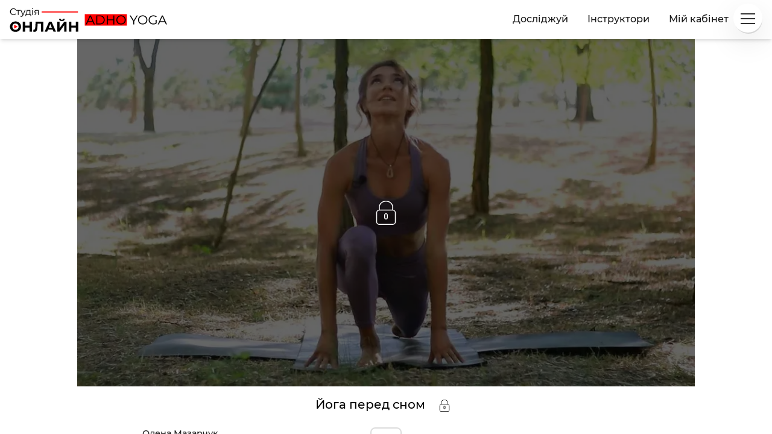

--- FILE ---
content_type: text/html; charset=utf-8
request_url: https://adho.online/explore/842114649
body_size: 15944
content:
<!DOCTYPE html><html lang="uk"><head><meta charSet="utf-8"/><meta name="viewport" content="width=device-width"/><meta name="next-head-count" content="2"/><link data-next-font="" rel="preconnect" href="/" crossorigin="anonymous"/><link rel="preload" href="/_next/static/css/8418cb17fb888d27.css" as="style"/><link rel="stylesheet" href="/_next/static/css/8418cb17fb888d27.css" data-n-g=""/><noscript data-n-css=""></noscript><script defer="" nomodule="" src="/_next/static/chunks/polyfills-c67a75d1b6f99dc8.js"></script><script src="/_next/static/chunks/webpack-3c1ad40c678d4cf8.js" defer=""></script><script src="/_next/static/chunks/framework-ce84985cd166733a.js" defer=""></script><script src="/_next/static/chunks/main-8b1931bd4a010501.js" defer=""></script><script src="/_next/static/chunks/pages/_app-729932ebad9a619b.js" defer=""></script><script src="/_next/static/chunks/pages/explore/%5Bslug%5D-c5b9a43fa89df279.js" defer=""></script><script src="/_next/static/9UfjKJIPcds2yhDv3kEhT/_buildManifest.js" defer=""></script><script src="/_next/static/9UfjKJIPcds2yhDv3kEhT/_ssgManifest.js" defer=""></script><style id="__jsx-1716248671">@-webkit-keyframes line{from{width:0%;}to{width:100%;}}@keyframes line{from{width:0%;}to{width:100%;}}</style></head><body><div id="__next"><p>Відбувається перенаправлення<br/>https://adho.online//yoga-zdorovia/joga-pered-snom</p></div><script id="__NEXT_DATA__" type="application/json">{"props":{"pageProps":{"data":{"name":"Йога перед сном","desc":"\u003cp\u003eВтомлюєшся після важкого дня? \u0026nbsp;Зовсім немає сил займатися? \u0026nbsp;Цей комплекс складається спеціально для таких випадків! \u0026nbsp;Вечірня практика усуне розумову напругу, розслабить і м'яко розтягне м'язи, а дихальні техніки допоможуть активувати парасимпатичну нервову систему, що посприяє глибокому розслабленню і спокійному здоровому сну.\u003cbr /\u003e\n Практика розрахована на всі рівні підготовки, послідовність асан підібрана в такому порядку, щоб максимально ефективно і швидко усунути скутості в тілі і підготувати нервову систему до сну.\u003cbr /\u003e\n Навіть якщо Ти втомився, це ще не означає, що Твій сон буде здоровим. \u0026nbsp;Вечірня йога допоможе легко заснути, завдяки виробленню спеціальних медіаторів, що виділяються при певному диханні і послідовності асан.\u003c/p\u003e\n\u003cp\u003eТвій сон буде глибоким і якісним, а наступний ранок - добрим!\u003c/p\u003e","seoDesc":"Втомлюєшся після важкого дня? Зовсім немає сил займатися?  Цей комплекс складається спеціально для таких випадків!  Вечірня практика усуне розумову напругу, розслабить і м'яко розтягне м'язи, а дихальні техніки допоможуть","vimeoId":"460549062","vimeoPicId":"961945921","strong":[1],"duration":27,"views":214,"order":383421,"category":[1],"slug":"842114649","seoSlug":"joga-pered-snom","lang":"ru","instructorName":"Олена Мазарчук","instructorSlug":"Mazarchuk-Olena","isForFreeMember":true,"inventory":[{"type":"matt"}],"likes":43},"params":{"locale":"uk"}},"messages":{"404":{"title":"404 Сторінка не знайдена","description":"404 Сторінка не знайдена","iAmLost":"Я заблукав","comebackHome":"Повернутися додому"},"Index":{"title":"Головна","description":"Наймасштабніший йога онлайн проект України. Ви маєте можливість займатися в більш чим 50 інструкторів з різних куточків України; вибирати класи відповідного для вашого рівня складності і направленості, та отримувати безпосередню онлайн підтримку від інструкторів студії в режимі онлайн стрімінгів.","firstScreenHeader":"ТВОЯ ПРАКТИКА, БЕЗ ОБМЕЖЕНЬ","firstScreenDesc":"Вдома, або в дорозі, практика без обмеження. Високоякісні заняття для здоров’я, ідеальної фігури, освоєння тонкощів і пізнання себе. Всього від 200 грн. в місяць! Це менше, ніж вартість одного заняття в йога студії.","secondScreenHeader":"ЗНАЙДИ, що тобі актуально","khellovin":"Чорна п'ятниця 2023. Знижки на всі абонементи","health":"ЗДОРОВ’Я","healthDesc":"Практика спроектована на покращення вашого здоров’я. Самі затребувані теми.","body":"ФІГУРА","bodyDesc":"Хочеш скинути зайві кілограми і напрацювати красивий рельєф тіла? Тобі сюди.","skills":"ТОНКОЩІ ПРАКТИКИ","skillsDesc":"Секрети шпагатів, стійок на руках, чи глибоких прогинів та інші техніки","self":"ПІЗНАННЯ СЕБЕ","selfDesc":"Медитація, глибокі релаксаційні практики, та техніки внутрішньої роботи.","thirdScreenHeader":"Створіть свою досконалу практику","thirdScreenDesc":"Вибирайте із сотень занять за тривалістю, складністю та направленістю згідно ваших запитів - нові додаються щотижня.","thirdScreenButton":"ДОСЛІДИ КЛАСИ","forthScreenHeader":"Зустрічай наших інструкторів","forthScreenDesc":"Гнучкість, сила, дихальні та релаксаційні практики… Наша команда топових інструкторів дасть змогу рости та досягати своїх цілей щодо здоров’я, гарного зовнішнього вигляду і внутрішньої гармонії.","forthScreenButton":"Переглянь інструкторів","lastScreenHeader":"Почни свій безкоштовний 7-ми денний період","lastScreenDesc1":"Займайся в більш ніж 50 інструкторів з різних куточків України; вибираючи класи відповідного рівня складності і направленості.","lastScreenDesc2":"І все це від 200 грн\\місяць!","lastScreenSecondaryBtn":"Досліджуй","categoryEndMessage":"Вітаємо! Ви догортали до кінця","categoryLessonsCount":"Категорія {c} налічує {count} класів.","newClassesUpdates":"Нові класи додаються на регулярній основі, підпишиться на оновлення у персональному кабінеті.","tryCourseOrPlaylist":"Також спробуйте спеціалізовані","blogCTA":"Читай пізнавальні і цікаві статті","popLessons":"популярні класи"},"NotFound":{"title":"Entschuldigung, diese Seite konnte nicht gefunden werden."},"Contacts":{"header":"Контакти онлайн студії","manager":"Менеджер онлайн студії, Ольга Борак","contactUs":"Зв'яжіться із нами будь-яким, зручним способом."},"Features":{"description":"Круті фішки порталу адхо онлайн","start1":"є одним з найпростіших та найдоступніших сайтів для практики йоги завдяки зручному інтерфейсу","start2":"Давайте наочно порівняємо його з популярним відео ресурсом або відео у вільному доступі","videoInInternet":"Відео в інтернеті","noAds":"Відсутність реклами","teacherAutority":"Авторитет викладача та якість відео","teacherAutorityA":"Всі інструктори кваліфіковані, а професійно відзняті заняття строго направлені що б досягти результату","fastFilters":"Швидкі фільтри","fastFiltersA":"по складності, групах, тривалість і вибору мови","playlistsAndCourses":"Плейлисти та курси","playlistsAndCoursesA":"Розкриті найзатребуваніші теми","myPhysical":"Відслідковування свого фізичного розвитку","myActivityTracking":"Відслідковування своєї активності","weeklyReport":"Звіт активності за тиждень","myFeedback":"Зворотній зв’язок","firstWeek":"перший тиждень","prices":"Тарифи тут","q1":"Авторитет викладача - наскільки ти довіряєш своє здоров'я у чужі руки?","q2":"Якщо ти просунутий користувач, то тобі вдасться щось відфільтрувати","q3":"Скільки займуть пошуки саме того що треба?","explore1":"Як початківець, так і “просвітлений” практик завжди зможе зорієнтуватися та обрати клас, курс чи плейлист за допомогою категорії “досліджуй”, де класи відібрані","explore11":"по групах є класи здоров’я, ідеальна фігура, тонкощі практики, пізнання себе","explore12":"по рівню складності є початковий, середній та просунутий","explore13":"по тривалості часу є півгодинна і 1 годинна практика","explore14":"Ще класи можуть бути українською чи російською мовами, а також є сортування найновіших і найпопулярніших класів для твоєї зручної практики","playlists1":"Для практиків різного рівня сформовані плейлисти із класів, щоб досягти поставлених цілей - здорова спина чи ідеальне тіло, де ти оздоровиш та прокачаєш своє тіло.","playlists2":"За допомогою повноформатних курсів, які створені для тебе нашими інструкторами по найзатребуваніших темах, ти навчишся правильно практикувати, розправиш свої плечі, сформуєш поставу, прокачаєш сідниці і прес, скоригуєш вагу та омолодишся.","personalSpace":"Особистий кабінет","personalSpace1":"Є можливість переглянути свої улюблені класи в твоєму особистому кабінеті, і якщо сподобався клас, завжди можна передивитися історію тих класів, які ти пройшов.","myPhysical1":"В твоєму кабінеті можна проходити тестування свого здоров’я - такі, як затримка дихання, силова витривалість, загальна гнучкість задньої лінії тіла","myActivityTracking1":"це опція, де ти можеш ставити цілі і слідкувати за своєю практикою.","myActivityTracking2":"То яку для себе ти ставиш ціль - практика для здоров’я чи постійний розвиток?","myActivityTracking3":"За допомогою “Моя активність” ти можеш планувати і досягати нових результатів.","myActivityTracking4":"I ймовірно, завдяки регулярній практиці, станеш інструктором йоги.","weeklyReport1":"Встанови ціль своїх тренувань та йди до своєї мети. В фізичній підготовці немає нічого страшнішого, ніж хаотичність та відсутність регулярності. Твої тренування мають бути зрозумілими та послідовними. Тільки серії регулярних тренувань можуть запустити ефект трансформації — коли фізичні показники тіла підвищуються, ти починаєш долати навантаження легше і швидше відновлюватися після нього.","weeklyReport2":"Регулярна практика сприяє","weeklyReport3":"зменшенню депресії","weeklyReport4":"підтримці швидкого метаболізму","weeklyReport5":"нарощенню м’язів та кісткової маси","weeklyReport6":"підвищенню рівня енергії","weeklyReport7":"зменшенню ризику хронічних захворювань","weeklyReport8":"стимулюванню кровообігу та затримує процеси старіння","weeklyReport9":"захисту психічних функцій, покращенню припливу крові та здоров’ю мозку","weeklyReport10":"розслабленню та якості сну","weeklyReport11":"підвищенню толерантності до болю","weeklyReport12":"Приклад звіту","myFeedback1":"Також на сайті є можливість зворотного зв’язку, де ти завжди можеш залишити свій відгук чи пропозиції, побажання щодо практики та роботи сайту","myFeedback2":"Тож, якщо ти готовий одразу практикувати повний курс просто скористайся кнопкою “КУПИТИ ЗАРАЗ”.","myFeedback3":"Практикуй з нами на порталі і ставай частиною великої","testItNow":"Хочете спробувати позайматися по одному відео прямо зараз, безкоштовно і без будь якої реєстрації, будь ласка"},"GeneralConditions":{"header":"Правила і публічна згода"},"Subscription":{"title":"Абонементи онлайн студії","description":"Абонементи Онлайн студії","benefits":"Переваги онлайн студії ADHOYOGA","adaptive":"Адаптивність","adaptiveDesc":"Портал підходить для будь-якого рівня підготовки: від початківців до просунутих практиків.","timeSave":"Економія вашого часу","timeSaveDesc1":"Можливість займатися в будь-який час у будь-якому місці. Доступність 24/7. Ви зберігаєте свій час. Займаєтесь тоді, коли вам зручно і не витрачаєте час на дорогу до залу","timeSaveDesc2":"Вам потрібен лише інтернет і бажання зайнятися собою","easy":"Зручність","easyDesc1":"Зручний інтерфейс і пошук необхідних класів.","easyFilter":"Фільтрування за","easyFilter1":"Рівнем складності (легкий, середній, просунутий)","easyFilter2":"Тривалістю (30 і 60 хвилин)","easyFilter3":"Категорією (здоров'я, ідеальне тіло, тонкощі практики і пізнання себе)","easyCategory":"4 категорії","easyCategory1":"Здоров'я (профілактика захворювань, допомога вашій спині, особливі тренування для жінок - вагітність, критичні дні, менопауза)","easyCategory2":"Ідеальне тіло (створи фігуру своєї мрії разом з нами)","easyCategory3":"Тонкощі практики (секрети шпагатів, стійок на голові, лотосу і т.д.)","easyCategory4":"Пізнання себе (пранаями та медитації від досвідчених практиків)","quality":"Якість","qualityDesc":"Відео для порталу відзняті професійними операторами - якісна картинка і хороший звук.","qualityDesc2":"Наші відео без реклами, а значить нічого не буде відволікати вас від практики.","result":"Результат","resultDesc":"Можливість відстежити свій прогрес на сайті. При реєстрації ви проходите коротке тестування в особистому кабінеті та відслідковуєте власну еволюцію за весь період.","plenty":"Різноманіття класів","plentyDesc1":"У проекті вже понад 35 тренерів. Всі інструктори сертифіковані за системою ADHOyoga. Більшість із них є також професійними тренерами з танців, хатха йоги, йога терапії, акро йоги, що дає вам різнопланові, безпечні тренування з різним стилем викладання і наповненням, що важливо!","plentyDesc2":"Кожного тижня додається декілька нових класів.","price":"Ціна","priceDesc":"Суттєвою перевагою онлайн студії є приємна ціна. Абонемент на місяць можна отримати по вартості одного заняття у йога-залах. Абонемент на рік по акції буде коштувати вам вартість місячного абонементу в йога студії Києва середнього класу.","feedback":"Зворотній зв'язок / Онлайн підтримка","feedbackDesc1":"Друзі, крім основного сайту, ми створили для вас неймовірний БЕЗКОШТОВНИЙ бонус. Паралельно з доступом на портал ви отримуєте доступ у","feedbackFacebook":"закриту Facebook групу","feedbackDesc2":"де кожен тренер проводить онлайн стрімінг (тренування в прямому ефірі) за своїм відео, тобто він може дати додаткове пояснення до свого відео або показати нові вправи. Ви маєте можливість поставити запитання по техніці виконання або будь-які уточнення по класу в режимі онлайн."},"SignIn":{"header":"Ввійти у мій кабінет","title":"Ввійти у персональний кабінет","description":"Ввійти у персональний кабінет","wrongEmail":"Недійсна email адреса, вкажіть вірний емейл","wrongCredentials":"Неправильний логін чи пароль","doYouHaveAccount":"Немає акаунта","registerHere":"зареєструйся тут","forgotThePassword":"Забули пароль","forgotPasswordLink":"Вам сюди","signIn":"Ввійти"},"Instructors":{"header":"Наші інструктори","description":"Наша команда топових інструкторів дасть змогу рости та досягати своїх цілей щодо здоров’я, гарного зовнішнього вигляду і внутрішньої гармонії."},"Lessons":{"header":"Исследуй","levelOfDifficult":"Рівень складності","selectLevelOfDifficult":"Виберіть рівень складності","classDuration":"Тривалість класу","selectClassDuration":"Виберіть тривалість класу","sortClasses":"Сортувати класи","selectSortClasses":"Виберіть сортування класів","langClasses":"Мова класу","selectLangClasses":"Виберіть мову класу"},"Inventory":{"matt":"Килимок","block":"Йога блок","belt":"Ремінець","strap":"Гімнастична стрічка","roll":"Йога ролик","blanket":"Ковдра","stick":"Палиця","wheel":"Йога колесо","pillow":"Подушка для йоги","knee_pad":"Підкладка для коліна чи ліктів","gym_ball":"Фітнес м'яч","ball":"Плоский масажний м'яч","massage_ball":"Рельєфний масажний м'яч","peanut":"Спарені масажні м'ячі","recommended":"Рекомендований","extra":"Додатковий","inv":"інвентар"},"MyAccount":{"header":"Мій кабінет","description":"Мій кабінет","personalData":"Персональні дані","myAbonement":"Мій абонемент","atTheEndYouChoose":"по закінченню ви обрали","uiLanguage":"Мова інтерфейсу","newLessonSubsTitle":"Емейл підписка","newLessonSubs":"Нові класи в студії (1-2 листи в місяць)","myActitySubs":"Щотижневий звіт персональної активності","settingsAutoplayTitle":"Автоматично програвати відео при відкритті класу","dangerZone":"Небезпечна"},"MyLessons":{"title":"Мої улюблені класи","description":"Мої улюблені класи","noFavorites":"У вас немає улюблених класів"},"MyActivity":{"title":"Моя активність","description":"Моя активність"},"MySkills":{"title":"Мої показники здоров'я","header":"Мої результати здоров'я","description":"Мої показники здоров'я","toSeeYourResults":"щоб переглянути свої результати","addTadaysResults":"Додай сьогоднішні результати тестів","continue2Practice":"Продовжуйте займатися, та покращувати свою форму.","oneTimePerMonth":"Результати тестів можна вносити раз в місяць, наступний раз після","breathing":"Затримка дихання","duration":"Силова витривалість","flexibility":"Загальна гнучкість задньої лінії тіла"},"MySkillsAdd":{"title":"Швидке і наочне тестування здоров'я","description":"Спеціально для тебе, ми розробили швидке і наочне тестування, яке показуватиме твої успіхи в практиці. Тестування потрібно проходити раз в місяць, система автоматично нагадуватиме про це. В більшості випадків на три тести потрібно виділити 5-10 хв.. Результати і динаміку змін ти зможеш переглянути в особистому кабінеті.","onceAMonth":"Внести дані можна один раз місяць, і не можна редагувати!","holdBreathing":"затримка дихання","powerDuration":"силова витривалість","flexibility":"загальна гнучкість задньої лінії тіла","specialForYou":"Спеціально для тебе, ми розробили швидке і наочне тестування, яке показуватиме твої успіхи в практиці. Тестування потрібно проходити раз в місяць, система автоматично нагадуватиме про це. В більшості випадків на три тести потрібно виділити 5-10 хв.. Результати і динаміку змін ти зможеш переглянути в особистому кабінеті.","test1Line1":"Сісти зручно з рівною спиною, секундомір перед тобою, дихання спокійне. Зробити два глибоких вдихи\\видихи, на третій раз робимо вдих (відсотків 80 максимуму) і затримуємо дихання. Тримаємо свій максимум, опісля відпускаємо відмічаючи час який пройшов.","test1Line2":"Важливо під час затримки дихання не напружувати шию, немає бути відчуття натужування і підвищення тиску.","test1Line3":"Затримка дихання це простий і ґрунтовний тест стану організму, зокрема життєвої ємності легень і кисневої ємності крові (киснева ємність гемоглобіну).","holdBreathingRules":"Норми затримки дихання","less60sec":"менше 60 секунд","between6090sec":"60-90 секунд (1-1.5 хвилини)","moreThen90sec":"більше 90 секунд, (1.5 хвилини)","between60120sec":"60-120 секунд (1-2 хвилини)","moreThen120sec":"більше 120 секунд, (2-x хвилин)","knownTestPlank":"Відомий тест планка","test2Line1":"Перед практикою 1- 2 хвилини зробити легку розминку і опісля стати в положення планки. Долоні під плечові суглоби, стопи ширина рук, таз не провисає. Важливо «підібрати куприк», поперек випрямити, ущільнивши по відчуттях живіт. Шия і плечі без напруги, дихання вільне.","powerDurationRules":"Норми силової витривалості","test3Line1":"Перед практикою 1-2 хвилини м'яка розминка. Сісти на підлогу з прямими ногами. Важливо стопи не завертати всередину, вони нібито стоять на плоскій поверхні. При нахилі вперед пріоритетно витягуємо поперек\\живіт, стараємося мінімізувати округлення спини, ноги залишаємо абсолютно рівними в колінах. Живіт має першим лягати на стегна. Стараємося витягнути пальці рук якомога більше вперед, орієнтир рівень п’яток. Наскільки ми не дотягуємо до п’яток, чи заводимо за рівень п’яток ми заміряємо звичайною лінійкою в сантиметрах","flexibilityRules":"Норми загальної гнучкості задньої лінії тіла","flexibilityBad":"мінус см (мінус це недотягнути рівня п’яток, наприклад -5 см).","flexibilityOk":"рівень п’яток.","flexibilityGood":"плюс см (плюс це дотягнути рівня п’яток, наприклад +5 см).","takeTestCaution":"Тести можуть мати протипоказання, при специфічних проблемах зі здоров’ям. Якщо такі є, необхідна консультація і дозвіл вашого лікуючого лікаря.","onPictures":"На ілюстраціях ADHOyoga інструктор","milokaiv":"м. Миколаїв","addYourResults":"Додай свої результати","toAddYourResults":"щоб додати свої результати","onceAMonthNextTime":"Внести дані можна один раз в місяць, наступний раз після","checkYourData":"Перевірте внесенні дані","editData":"Редагувати дані","yourResultsSaved":"Дані тестів збережено","viewYourResults":"Переглянути ваші результати"},"MyHistory":{"title":"Переглянуті класи","description":"Переглянуті класи","noHistory":"У вас немає переглянутих класів"},"ThankYou":{"header":"Реєстрація пройшла успішно"},"Register":{"header":"Реєстрація","description":"Реєстрація на сайті","register":"Зареєструйся","registerDesc":"Після реєстрації із вами зв'яжеться менеджер, який уточнить деталі і надасть безкоштовний 7-ми денний доступ до класів порталу, що починається з моменту реєстрації 🙏","registerDesc2":"По закінченню безкоштовного періоду, ви зможете продовжити вашу практику, оплативши вибраний вами період.","subscription":"Якщо вам під час пробного періоду сподобається онлайн студія, опісля ви зможете обрати один із платних тарифів","registerBtn":"Зареєструватися","existingEmailErrorMsg":"Можливо ви вже маєте аккаунт, спробуйте","name2Short":"Ім'я за коротке, введіть повне ім'я!","name2Long":"Ім'я за довге!","surname2Short":"Прізвище за коротке!","surname2Long":"Прізвище за довге!","phone2Short":"Номер телефону не повний!","phone2Long":"Номер телефону за довгий!","noValidEmail":"Не дійсна email адреса, вкажіть вірний емайл","city2Short":"Назва міста не повна!","agreed2Rules":"Ви повинні погодитися із публічною офертою!"},"KupytyZaraz":{"header":"КУПИТИ ЗАРАЗ","title":"Купити зараз","desc":"Купити зараз","choseSubscription":"Вибери абонплату","btn1":"Реєструюся","btn2":"Оплачую і отримаю абонент","btn3":"Оплачую і продовжую абонент","existingEmailErrorMsg":"Можливо ви вже маєте аккаунт, спробуйте","name2Short":"Ім'я за коротке, введіть повне ім'я!","name2Long":"Ім'я за довге!","surname2Short":"Прізвище за коротке!","surname2Long":"Прізвище за довге!","phone2Short":"Номер телефону не повний!","phone2Long":"Номер телефону за довгий!","noValidEmail":"Не дійсна email адреса, вкажіть вірний емайл","city2Short":"Назва міста не повна!"},"optTempCode":{"enterOnetimeCode":"Введіть одноразовий пароль","enter4digitsCode":"Будь ласка, введіть 4-значний код, надісланий вам на електронну пошту","confirm":"Підтвердити","oneMinuteWaitingToRetry":"Після спроби можна повторити через 1 хвилину.","waitTimerToRetry":"Зачекайте {timer} сек щоб повторити спробу."},"ForgotPassword":{"title":"Забули пароль? Ми надішлемо вам новий","description":"Віднови доступ до сайту adho.online"},"ResetPassword":{"title":"Відновлення доступу","description":"Відновлення доступу","ifUNeedNewPass":"Якщо вам потрібно новий пароль, перейдіть","here":"сюди","notValidHash":"Цей код недійсний!","congrads":"Вітаємо!","newPassOnAWay":"Новий пароль згенеровано та надіслано на вашу електрону адресу."},"CancelSubs":{"title":"Відписатися від розсилки","description":"Відписатися від розсилки","notValidHash":"Цей код недійсний!","congrads":"Вітаємо!","congradsSuccess":"Ви успішно відписалися від розсилки! Деталі у особистому кабінеті."},"Courses":{"title":"Курси порталу","description":"Курси – спеціалізовані програми по освоєнню певного навичка чи розв'язання певного питання/проблеми"},"Playlists":{"title":"Плейлисти порталу","description":"Плейлисти – перелік класів, сформований для гармонійної практики за твоєю ціллю"},"Common":{"title":"| Студія ОНЛАЙН ADHOYOGA","header":{"explore":"Досліджуй","exploreDesc":"Вибирайте із сотень занять за тривалістю, складністю та направленістю згідно ваших запитів - нові додаються щотижня.","instructors":"Інструктори","myProfile":"Мій профіль","myHealth":"Моє здоров'я","myHealthResults":"Мої результати здоров'я","logout":"Вийти із кабінету","myAccount":"Мій кабінет","switchLanguage":"по-русски","page":"сторінка"},"footer":{"contacts":"Контакти","subs":"Абонементи","AGB":"Публічна оферта","studio":"Студія"},"form":{"name":"Ім'я","surname":"Прізвище","login":"Логін","accessOpened":"Абонемент активний з","phone":"Телефон","city":"Місто","birthday":"народження","error":"Помилка!","errorDesc":"Виникла помилка! Спробуйте пізніше.","recoverPassword":"відновити пароль","phoneFailed":"Ми не отримали номер телефону"},"notification":{"notSaved":"Дані тестів не збережено!","changesNotSaved":"Зміни не збережено!","notSavedDesc":"Спробуйте ще раз або сконтактуйтеся з менеджером."},"instructor":"Інструктор","lesson":"Клас","lessonsOfInstructor":"Класи інструктора","instructorHeadlinerPlaylist":"Хедлайнер плейлисту/ів","instructorHeadlinerCourse":"Хедлайнер курсу/ів","lessonsAppearSoon":"Відео незабаром з'являться, слідкуйте за анонсами ЙОГА СТУДІЇ","requiredField":"Поле є обов'язковим і не може бути порожнім!","lessonAccessDenied":"Доступ до відео заблокований","lessonAccessDeniedDesc":"А це означає що ти не маєш змоги займатися, і отримувати колосальну користь від занять. Варто швиденько виправити ситуацію…","everyDayIsImportant":"Кожний пропущений день, на вагу золота!","accessWillBeDeniedSoon":"Доступ до класів невдовзі буде заблокований","accessWillBeDeniedSoonDesc":"Припиняти практику тобі дуже не вигідно, адже саме від регулярності залежить результат.","accessWillBeDeniedIn":"Доступ до курсів буде заблокований через","accessWillBeDeniedInDays":"дні(в)","accessWillBeDeniedInHours":"пару годин","dontForgetToProlongate":"не забудь вчасно поновити абонемент.","contactOurManager":"Зв'яжись із нашим менеджером, щоб продовжити доступ.","accessWillBeDenied30Desc":"Твої заняття зараз в розпалі, важливо зберегти регулярність, адже від них залежать ті неймовірні результати, які ти отримуєш.","addToFavorite":"Додати до улюблених","removeFromFavorite":"Видалити з улюблених","minutesShort":"хв","enjoyOurLessons":"Насолоджуйтеся нашими курсами.","thatsGreatChoice":"Це чудовий вибір який щоденно даватиме неймовірні плоди і задоволення від практики, не виходячи з дому.","accessAllowed":"Доступ до курсів відкритий ще","goOnPractice":"вперед - практика розпочинається…","lessonPage":{"unlockLesson":"Розблокуй цей клас"},"register":"Зареєструйся","or":"або","enterToAccount":"ввійди в свій аккаунт","cm":"сантиметри","seconds":"секунд","bad":"Погано","norm":"Норма","good":"Дуже добре","important":"ВАЖЛИВО","add":"Додати","monthSubs":"Місячна","month":"місяць","halfYearSubs":"Пів річна","halfYear":"6 місяців","yearSubs":"Річна","subscription":"абонплата","year":"рік","iAgreeWith":"Реєструючись на сайті, я даю згоду із","publicOffer":"публічною офертою","save":"Зберегти","blocked":"Заблоковано!","logInToAddFavorite":"Авторизуйтесь, щоб додати цей урок до улюблених","logInToAddLike":"Авторизуйтесь, щоб додати лайк","cancel":"Відмінити","edit":"Змінити","lessonLang":"Мова класу","ua":"Українська","ru":"Російська","uaShort":"укр.","ruShort":"рос.","siteVersion":"Версія сайту","youCallRequestIsReceived":"Ми отримали Ваш запит на телефоний дзвінок, будь ласка, очікуйте, ми скоро звяжемося із Вами.","youFeedbackIsReceived":"Дякуємо за ваш час","skipNpsFeedbackFor30days":"Нагадати через 30 днів","feedbackTitle":"Ви задоволені порталом","feedbackDesc1":"Яка ймовірність того, що ви порекомендуєте нас другу або колезі","feedbackDesc2":"Будемо вдячні за розширений коментар. Ваша допомога для нас дуже цінна.","feedbackRate1":"категоречно не рекомендую","feedbackRate10":"найкраще що я можу порекомендувати друзям або колегам","callMeTitle":"Зателефонуйте мені","close":"Закрити","send":"Надіслати","wantToTry":"Хочете спробувати займатися онлайн? У Вас є запитання чи сумніви?","leaveYourPhoneNumber":"Залиште ваш номер телефону, ми зателефонуємо і розповімо як це легко зробити.","enterYourPhoneNumber":"Введіть ваш номер телефону","enterYourPhoneNumberFormat":"у форматі","forMembersOnly1":"Цей","forMembersOnlyLesson":"клас","forMembersOnly2":"доступний тільки для власників","abonaments":"абонементів","startCourse":"Почати","selectedCourse":"Обраний","startCourseNow":"зараз","courseDuration":"Тривалість","courseClasses":"Класи","portal_s":"порталу","courses":"Курси","playlists":"Плейлисти","instruction":"Інструкція","category":"Категорія","complexity":"Складність","headliners":"Хедлайнери","classFinished":"Пройдено","watchYourCourseProgress":"Ви зможете відслідковувати свій прогрес у особистому кабінеті.","startToday":"Почни свою практику сьогодні","progress":"Прогрес","currLesson":"Поточний клас","nextLesson":"Наступний клас","congratulationsTheClassDone":"Вітаємо з пройденим класом","settings":"Налаштування","yes":"Так","no":"Ні","all":"Всі","and":"і","myFavoriteLessons":"Мої улюблені класи","testMySkills":"Тестування мого здоров'я","historyLessons":"Історія переглянутих класів","congrads":"Вітаємо!","registerSucceed":"Реєстрація пройшла успішно.","credentialsSentToEmail":"Доступ до сайту надіслано на вашу електронну пошту.","ifYouhaveAnAccount":"Якщо у тебе вже є аккаунт то,","loginHere":"увійти можна тут","doYouWantToHaveAccessToCoursesToday":"Хочеш отримати доступ до курсів та плейлистів вже сьогодні?","apply":"Застосувати","applied":"застосований","payInTwoSteps":"Оплата у два кроки","afterRegistration":"Після реєстрації","youWillBeRedirected":"буде перенаправлення для оплати. Для оплати потрібно обрати рахунок \"ADHO\\Sulyk.online\".","afterPaymentSendScreen":"Опісля перешли скрін про оплату на номер +38 095 653 66 05 (Viber, WhatsApp)","buySubsription":"Купити зараз","myActivity":"Моя активність","tryForFree":"Спробуй БЕЗКОШТОВНО","partOfACourse":"Цей клас є частиною курсу","forBetterResultTakeFullCourse":"Для отримання найкращого результату пройдіть повний курс","ourStudentsFeedbacks":"Відгуки учнів порталу","topLessons":"Топ за тиждень","feedback":"Відгук","setTarget":"Став ціль","changeTarget":"Змінити ціль","fromMon2Fri":"можна з понеділка до середи","training1PerWeek":"тренування на тиждень","training2PerWeek":"тренування на тиждень","trainingsPerWeek":"тренувань на тиждень","features":"Фішки порталу","cost":"Вартість","free":"безкоштовно","lessonsOnline":"класів на порталі","profTeachers":"кваліфікованих інструкторів","manyCourses":"курсів","manyPlaylists":"плейлистів","yogaAtHome":"Йога вдома це","comfort":"зручно","modern":"сучасно","details":"детальніше","with":"з","sign-in":"Увійдіть","only1click":"всього в один клік","connected":"під'єднано","your_phone_number_is_secure":"Для підтвердження вашої реєстрації і додаткового захисту акаунту при потребі відновлення, введіть свій актуальний номер телефону","for_best_expirience":"Для отримання найкращого досвіду","we_recommend":"ми рекомендуємо використовувати","download_here":"завантажити можна тут","previous_phone_invalid":"Попередньо введений номер телефону недійсний","acceesToLessons":"Поточний абонемент","renewalDate":"Дата поновлення абонементу","order":"Замовити","personalSession":"Персональні заняття","groupSession":"Групові заняття","meeting":"заняття","improveTheQualityOfYourPractice":"Хочете підвищити якість своєї практики під безпосереднім контролем інструктора?","scheduleAndCost":"Графік і вартість","ourManagerWillContactYou":"Наш менеджер зконтактується з вами і надасть всі необхідні деталі.","weReceivedYourOrder":"Ваш запит отримано","yourData":"Ваші дані","blogHeader":"Блог про йогу і наш онлайн портал","backToArticleList":"Назад до списку статей","otherArticles":"Інші статті","quickNavigation":"Швидка навігація по статті","navTitles":"Розділи для навігації","remainingDays":"Залишок днів","fbError":"Потрібен доступ до емейл адреси, перевірте чи емейлу верифікований","fullScreen":"Повний екран","rUsure":"Ви справді хочете","deleteAccountDesc":"видалити акаунт?","yogaBestInvestment":"Практика йоги - найкраща інвестиція.","deleteAccount":"на видалення аккаунта"}},"__N_SSP":true},"page":"/explore/[slug]","query":{"slug":"842114649"},"buildId":"9UfjKJIPcds2yhDv3kEhT","isFallback":false,"gssp":true,"appGip":true,"locale":"uk","locales":["uk","ru"],"defaultLocale":"uk","scriptLoader":[]}</script></body></html>

--- FILE ---
content_type: text/css; charset=utf-8
request_url: https://adho.online/_next/static/css/8418cb17fb888d27.css
body_size: 26045
content:
@font-face{font-family:revicons;fallback:fallback;src:url(/_next/static/media/revicons.ff59b316.woff) format("woff"),url(/_next/static/media/revicons.b96bdb22.ttf) format("ttf"),url(/_next/static/media/revicons.652e7269.eot) format("ttf")}.react-multi-carousel-list{display:flex;align-items:center;overflow:hidden;position:relative}.react-multi-carousel-track{list-style:none;padding:0;margin:0;display:flex;flex-direction:row;position:relative;transform-style:preserve-3d;backface-visibility:hidden;will-change:transform,transition}.react-multiple-carousel__arrow{position:absolute;outline:0;transition:all .5s;border-radius:35px;z-index:1000;border:0;background:rgba(0,0,0,.5);min-width:43px;min-height:43px;opacity:1;cursor:pointer}.react-multiple-carousel__arrow:hover{background:rgba(0,0,0,.8)}.react-multiple-carousel__arrow:before{font-size:20px;color:#fff;display:block;font-family:revicons;text-align:center;z-index:2;position:relative}.react-multiple-carousel__arrow:disabled{cursor:default;background:rgba(0,0,0,.5)}.react-multiple-carousel__arrow--left{left:calc(4% + 1px)}.react-multiple-carousel__arrow--left:before{content:"\e824"}.react-multiple-carousel__arrow--right{right:calc(4% + 1px)}.react-multiple-carousel__arrow--right:before{content:"\e825"}.react-multi-carousel-dot-list{position:absolute;bottom:0;display:flex;left:0;right:0;justify-content:center;padding:0;margin:0;list-style:none;text-align:center}.react-multi-carousel-dot button{display:inline-block;width:12px;height:12px;border-radius:50%;opacity:1;box-shadow:none;transition:background .5s;border:2px solid grey;padding:0;margin:0 6px 0 0;outline:0;cursor:pointer}.react-multi-carousel-dot button:hover:active,.react-multi-carousel-dot--active button{background:#080808}.react-multi-carousel-item{transform-style:preserve-3d;backface-visibility:hidden}@media (-ms-high-contrast:active),(-ms-high-contrast:none){.react-multi-carousel-item{flex-shrink:0!important}.react-multi-carousel-track{overflow:visible!important}}[dir=rtl].react-multi-carousel-list{direction:rtl}.rtl.react-multiple-carousel__arrow--right{right:auto;left:calc(4% + 1px)}.rtl.react-multiple-carousel__arrow--right:before{content:"\e824"}.rtl.react-multiple-carousel__arrow--left{left:auto;right:calc(4% + 1px)}.rtl.react-multiple-carousel__arrow--left:before{content:"\e825"}.blog-hero{position:relative}.blog-hero--image{height:33vh;position:absolute;width:100%;background-position:50%;background-repeat:no-repeat;background-size:contain;z-index:10}.blog-hero--image img{-o-object-fit:contain;object-fit:contain;max-height:33vh;position:absolute;z-index:10;left:50%;transform:translateX(-50%);box-shadow:5vw 0 rgba(242,188,68,.4),10vw 0 rgba(242,188,68,.3),15vw 0 rgba(242,188,68,.2),20vw 0 rgba(242,188,68,.1),25vw 0 rgba(242,188,68,.05),-5vw 0 rgba(162,36,36,.4),-10vw 0 rgba(162,36,36,.3),-15vw 0 rgba(162,36,36,.2),-20vw 0 rgba(162,36,36,.1),-25vw 0 rgba(162,36,36,.05)}.blog-hero--title{background-color:rgba(0,0,0,.75);padding:.75rem 0;font-size:1.25rem;color:azure;position:absolute;bottom:0;left:0;right:0;top:auto;text-align:center;font-weight:500;z-index:11;transform:translateY(0);transition:all .1s linear}@media print,screen and (min-width:30rem){.blog-hero--title{padding:1.5rem 0;font-size:2rem}}.feature__table-cells,.two-cells{display:flex;flex-direction:row;flex-wrap:nowrap;align-items:stretch;justify-content:space-around}.feature__table-cells{border:1px solid #d6d6d6;border-top:none}.feature__table-cells div{text-align:center;padding:.5rem}.feature__table-cells div:first-of-type{width:50%;border-right:1px solid #d6d6d6}.feature__table-cells div:last-of-type{width:50%;border-left:1px solid #d6d6d6;display:flex;align-items:center;justify-content:center}.feature__table-header{text-align:center;border:1px solid #d6d6d6;border-bottom:none;padding:1rem .5rem;font-size:1rem;font-weight:400}.sticky-table-header{background-color:#fff;border:1px solid #d6d6d6}#sticky-table-wrap{position:absolute;left:0;right:0;transform:translateY(-99%)}#sticky-table-wrap.sticky{position:fixed;top:90px;left:0;right:0;z-index:12}.parallax{background:no-repeat fixed;background-position:50%;background-size:contain;text-align:center}.parallax-inner{padding-top:20%;padding-bottom:20%}.parallax-inner h3{color:rgba(0,0,0,.75);text-shadow:3px 0 7px hsla(0,0%,87%,.8),-3px 0 7px hsla(0,0%,87%,.8),0 4px 7px hsla(0,0%,87%,.8)}.feature-header{font-weight:400;font-size:1rem;padding:1rem 0 .5rem}@media print,screen and (min-width:64rem){#sticky-table-wrap.sticky{top:105px}}.title-bar--globe{transform:translateX(-5px);height:20px}.popup-menu.ant-menu-vertical{border-right:0}@font-face{font-family:revicons;fallback:fallback;src:url([data-uri]) format("woff")}.video-border{position:relative;overflow:hidden;border-radius:4px;display:table}.video-border video{position:relative;left:0;top:0;opacity:1;display:table-row}.video-fit{width:calc(100vw - 20px);aspect-ratio:1/1;height:auto}@media only screen and (min-width:420px){.video-fit{width:400px}}.carousel-container{margin-top:80px;margin-bottom:5rem;position:relative}.carousel-arrows{position:absolute;top:-56px;width:100%}.custom-carousel__arrow{position:absolute;outline:0;transition:all .5s;border-radius:35px;z-index:99;border:1px solid #999;background-color:#fff;min-width:43px;min-height:43px;opacity:1;cursor:pointer;top:0}.custom-carousel__arrow:hover{background-color:rgba(0,0,0,.3);border-color:rgba(0,0,0,.5)}.custom-carousel__arrow:before{font-size:22px;color:red;display:block;font-family:revicons;text-align:center;z-index:2;position:relative}.custom-carousel__arrow--left{left:calc(4% + 1px)}.custom-carousel__arrow--left:before{margin-right:3px;content:"\e824"}.custom-carousel__arrow--right{right:calc(4% + 1px)}.custom-carousel__arrow--right:before{margin-left:3px;content:"\e825"}.carousel-item{padding:0 8px;list-style:none;width:200px}.carousel-item>div{overflow:hidden;text-overflow:ellipsis}@media only screen and (min-width:680px){.carousel-item{padding:0 15px}.carousel-container{margin-bottom:10vh}}@media only screen and (min-width:1024px){.carousel-item{padding:0 17px}.carousel-container{margin-bottom:20vh}}@media only screen and (min-width:1200px){.carousel-item{padding:0 22px}}.carousel-container>.react-multi-carousel-list:before{content:"";width:62px;background-color:#fff;background:linear-gradient(-90deg,#fff,hsla(0,0%,100%,0) 98%);right:0;height:100%;position:absolute;z-index:10}.carousel-container>.react-multi-carousel-list:after{content:"";width:62px;background-color:#fff;background:linear-gradient(90deg,#fff,hsla(0,0%,100%,0) 98%);left:0;height:100%;position:absolute;z-index:10}.carousel-item:last-of-type{padding-right:0}.coach-name{display:inline;padding:8px 0 0}.coach-image-wrap{text-align:center;position:relative;overflow:hidden;margin-bottom:8px;border-radius:4px;transition:border-radius .5s ease}.coach-image.coach-image--active{border-radius:1rem}.coach-image-wrap:after,.coach-image:after{content:"";display:block}.coach-image-wrap:after{padding-top:100%}.coach-image:after{padding-top:60%}.coach-image-link{display:block;padding-bottom:1px}.coach-image-link:hover .coach-image-wrap{border-radius:1rem}.coach-image-wrap img{position:absolute;top:0;bottom:0;left:0;right:0;margin:auto}img.coach-image{height:auto;width:auto}

/*
! tailwindcss v3.3.2 | MIT License | https://tailwindcss.com
*/*,:after,:before{box-sizing:border-box;border:0 solid #e5e7eb}:after,:before{--tw-content:""}html{line-height:1.5;-moz-tab-size:4;-o-tab-size:4;tab-size:4;font-family:ui-sans-serif,system-ui,-apple-system,BlinkMacSystemFont,Segoe UI,Roboto,Helvetica Neue,Arial,Noto Sans,sans-serif,Apple Color Emoji,Segoe UI Emoji,Segoe UI Symbol,Noto Color Emoji;font-feature-settings:normal;font-variation-settings:normal}body{line-height:inherit}hr{color:inherit;border-top-width:1px}abbr:where([title]){-webkit-text-decoration:underline dotted;text-decoration:underline dotted}h1,h2,h3,h4,h5,h6{font-size:inherit;font-weight:inherit}a{color:inherit;text-decoration:inherit}code,kbd,pre,samp{font-family:ui-monospace,SFMono-Regular,Menlo,Monaco,Consolas,Liberation Mono,Courier New,monospace;font-size:1em}table{text-indent:0;border-color:inherit;border-collapse:collapse}button,input,optgroup,select,textarea{font-weight:inherit;line-height:inherit;color:inherit;padding:0}[type=button],[type=reset],[type=submit],button{background-color:transparent;background-image:none}:-moz-focusring{outline:auto}:-moz-ui-invalid{box-shadow:none}::-webkit-inner-spin-button,::-webkit-outer-spin-button{height:auto}::-webkit-search-decoration{-webkit-appearance:none}blockquote,dd,dl,figure,h1,h2,h3,h4,h5,h6,hr,p,pre{margin:0}fieldset,menu,ol,ul{margin:0;padding:0}menu,ol,ul{list-style:none}textarea{resize:vertical}input::-moz-placeholder,textarea::-moz-placeholder{opacity:1;color:#9ca3af}input::placeholder,textarea::placeholder{opacity:1;color:#9ca3af}[role=button],button{cursor:pointer}:disabled{cursor:default}audio,canvas,embed,iframe,img,object,svg,video{display:block;vertical-align:middle}img,video{max-width:100%;height:auto}*,:after,:before{--tw-border-spacing-x:0;--tw-border-spacing-y:0;--tw-translate-x:0;--tw-translate-y:0;--tw-rotate:0;--tw-skew-x:0;--tw-skew-y:0;--tw-scale-x:1;--tw-scale-y:1;--tw-pan-x: ;--tw-pan-y: ;--tw-pinch-zoom: ;--tw-scroll-snap-strictness:proximity;--tw-gradient-from-position: ;--tw-gradient-via-position: ;--tw-gradient-to-position: ;--tw-ordinal: ;--tw-slashed-zero: ;--tw-numeric-figure: ;--tw-numeric-spacing: ;--tw-numeric-fraction: ;--tw-ring-inset: ;--tw-ring-offset-width:0px;--tw-ring-offset-color:#fff;--tw-ring-color:rgba(59,130,246,.5);--tw-ring-offset-shadow:0 0 #0000;--tw-ring-shadow:0 0 #0000;--tw-shadow:0 0 #0000;--tw-shadow-colored:0 0 #0000;--tw-blur: ;--tw-brightness: ;--tw-contrast: ;--tw-grayscale: ;--tw-hue-rotate: ;--tw-invert: ;--tw-saturate: ;--tw-sepia: ;--tw-drop-shadow: ;--tw-backdrop-blur: ;--tw-backdrop-brightness: ;--tw-backdrop-contrast: ;--tw-backdrop-grayscale: ;--tw-backdrop-hue-rotate: ;--tw-backdrop-invert: ;--tw-backdrop-opacity: ;--tw-backdrop-saturate: ;--tw-backdrop-sepia: }::backdrop{--tw-border-spacing-x:0;--tw-border-spacing-y:0;--tw-translate-x:0;--tw-translate-y:0;--tw-rotate:0;--tw-skew-x:0;--tw-skew-y:0;--tw-scale-x:1;--tw-scale-y:1;--tw-pan-x: ;--tw-pan-y: ;--tw-pinch-zoom: ;--tw-scroll-snap-strictness:proximity;--tw-gradient-from-position: ;--tw-gradient-via-position: ;--tw-gradient-to-position: ;--tw-ordinal: ;--tw-slashed-zero: ;--tw-numeric-figure: ;--tw-numeric-spacing: ;--tw-numeric-fraction: ;--tw-ring-inset: ;--tw-ring-offset-width:0px;--tw-ring-offset-color:#fff;--tw-ring-color:rgba(59,130,246,.5);--tw-ring-offset-shadow:0 0 #0000;--tw-ring-shadow:0 0 #0000;--tw-shadow:0 0 #0000;--tw-shadow-colored:0 0 #0000;--tw-blur: ;--tw-brightness: ;--tw-contrast: ;--tw-grayscale: ;--tw-hue-rotate: ;--tw-invert: ;--tw-saturate: ;--tw-sepia: ;--tw-drop-shadow: ;--tw-backdrop-blur: ;--tw-backdrop-brightness: ;--tw-backdrop-contrast: ;--tw-backdrop-grayscale: ;--tw-backdrop-hue-rotate: ;--tw-backdrop-invert: ;--tw-backdrop-opacity: ;--tw-backdrop-saturate: ;--tw-backdrop-sepia: }.visible{visibility:visible}.static{position:static}.fixed{position:fixed}.absolute{position:absolute}.relative{position:relative}.inset-0{inset:0}.bottom-0{bottom:0}.left-0{left:0}.right-4{right:1rem}.top-0{top:0}.top-4{top:1rem}.z-50{z-index:50}.mx-auto{margin-left:auto;margin-right:auto}.mb-3{margin-bottom:.75rem}.mb-4{margin-bottom:1rem}.ml-1{margin-left:.25rem}.ms-3{-webkit-margin-start:.75rem;margin-inline-start:.75rem}.mt-3{margin-top:.75rem}.block{display:block}.flex{display:flex}.hidden{display:none}.w-1\/2{width:50%}.w-1\/3{width:33.333333%}.w-full{width:100%}.max-w-md{max-width:28rem}.flex-1{flex:1 1 0%}.cursor-not-allowed{cursor:not-allowed}.cursor-pointer{cursor:pointer}.flex-row{flex-direction:row}.flex-wrap{flex-wrap:wrap}.flex-nowrap{flex-wrap:nowrap}.items-center{align-items:center}.items-stretch{align-items:stretch}.justify-end{justify-content:flex-end}.justify-center{justify-content:center}.justify-between{justify-content:space-between}.gap-1{gap:.25rem}.gap-10{gap:2.5rem}.gap-2{gap:.5rem}.gap-4{gap:1rem}.gap-6{gap:1.5rem}.gap-8{gap:2rem}.gap-x-0{-moz-column-gap:0;column-gap:0}.gap-x-0\.5{-moz-column-gap:.125rem;column-gap:.125rem}.whitespace-nowrap{white-space:nowrap}.rounded{border-radius:.25rem}.rounded-full{border-radius:9999px}.rounded-lg{border-radius:.5rem}.border{border-width:1px}.border-b{border-bottom-width:1px}.border-t{border-top-width:1px}.border-gray-300{--tw-border-opacity:1;border-color:rgb(209 213 219/var(--tw-border-opacity))}.border-red-500{--tw-border-opacity:1;border-color:rgb(239 68 68/var(--tw-border-opacity))}.border-slate-200{--tw-border-opacity:1;border-color:rgb(226 232 240/var(--tw-border-opacity))}.border-opacity-0{--tw-border-opacity:0}.bg-black{--tw-bg-opacity:1;background-color:rgb(0 0 0/var(--tw-bg-opacity))}.bg-white{--tw-bg-opacity:1;background-color:rgb(255 255 255/var(--tw-bg-opacity))}.bg-opacity-40{--tw-bg-opacity:0.4}.p-3{padding:.75rem}.p-4{padding:1rem}.p-6{padding:1.5rem}.px-1{padding-left:.25rem;padding-right:.25rem}.px-3{padding-left:.75rem;padding-right:.75rem}.px-4{padding-left:1rem;padding-right:1rem}.py-0{padding-top:0;padding-bottom:0}.py-0\.5{padding-top:.125rem;padding-bottom:.125rem}.py-1{padding-top:.25rem;padding-bottom:.25rem}.py-2{padding-top:.5rem;padding-bottom:.5rem}.text-2xl{font-size:1.5rem;line-height:2rem}.text-base{font-size:1rem;line-height:1.5rem}.text-lg{font-size:1.125rem;line-height:1.75rem}.text-sm{font-size:.875rem;line-height:1.25rem}.text-xs{font-size:.75rem;line-height:1rem}.font-bold{font-weight:700}.font-semibold{font-weight:600}.capitalize{text-transform:capitalize}.tracking-widest{letter-spacing:.1em}.text-gray-400{--tw-text-opacity:1;color:rgb(156 163 175/var(--tw-text-opacity))}.text-gray-700{--tw-text-opacity:1;color:rgb(55 65 81/var(--tw-text-opacity))}.text-gray-900{--tw-text-opacity:1;color:rgb(17 24 39/var(--tw-text-opacity))}.text-red-600{--tw-text-opacity:1;color:rgb(220 38 38/var(--tw-text-opacity))}.opacity-50{opacity:.5}.shadow-lg{--tw-shadow:0 10px 15px -3px rgba(0,0,0,.1),0 4px 6px -4px rgba(0,0,0,.1);--tw-shadow-colored:0 10px 15px -3px var(--tw-shadow-color),0 4px 6px -4px var(--tw-shadow-color)}.shadow-lg,.shadow-md{box-shadow:var(--tw-ring-offset-shadow,0 0 #0000),var(--tw-ring-shadow,0 0 #0000),var(--tw-shadow)}.shadow-md{--tw-shadow:0 4px 6px -1px rgba(0,0,0,.1),0 2px 4px -2px rgba(0,0,0,.1);--tw-shadow-colored:0 4px 6px -1px var(--tw-shadow-color),0 2px 4px -2px var(--tw-shadow-color)}.\!filter{filter:var(--tw-blur) var(--tw-brightness) var(--tw-contrast) var(--tw-grayscale) var(--tw-hue-rotate) var(--tw-invert) var(--tw-saturate) var(--tw-sepia) var(--tw-drop-shadow)!important}.filter{filter:var(--tw-blur) var(--tw-brightness) var(--tw-contrast) var(--tw-grayscale) var(--tw-hue-rotate) var(--tw-invert) var(--tw-saturate) var(--tw-sepia) var(--tw-drop-shadow)}.duration-200{transition-duration:.2s}html{line-height:1.15;-webkit-text-size-adjust:100%}h1{font-size:2em;margin:.67em 0}hr{box-sizing:content-box;overflow:visible}pre{font-family:monospace,monospace;font-size:1em}a{background-color:transparent}abbr[title]{border-bottom:none;text-decoration:underline;-webkit-text-decoration:underline dotted;text-decoration:underline dotted}b,strong{font-weight:bolder}code,kbd,samp{font-family:monospace,monospace;font-size:1em}sub,sup{font-size:75%;line-height:0;position:relative;vertical-align:baseline}sub{bottom:-.25em}sup{top:-.5em}img{border-style:none}button,input,optgroup,select,textarea{font-size:100%;line-height:1.15;margin:0}button,input{overflow:visible}button,select{text-transform:none}[type=button],[type=reset],[type=submit],button{-webkit-appearance:button}[type=button]::-moz-focus-inner,[type=reset]::-moz-focus-inner,[type=submit]::-moz-focus-inner,button::-moz-focus-inner{border-style:none;padding:0}[type=button]:-moz-focusring,[type=reset]:-moz-focusring,[type=submit]:-moz-focusring,button:-moz-focusring{outline:1px dotted ButtonText}fieldset{padding:.35em .75em .625em}legend{box-sizing:border-box;color:inherit;display:table;max-width:100%;padding:0;white-space:normal}progress{vertical-align:baseline}textarea{overflow:auto}[type=checkbox],[type=radio]{box-sizing:border-box;padding:0}[type=number]::-webkit-inner-spin-button,[type=number]::-webkit-outer-spin-button{height:auto}[type=search]{-webkit-appearance:textfield;outline-offset:-2px}[type=search]::-webkit-search-decoration{-webkit-appearance:none}::-webkit-file-upload-button{-webkit-appearance:button;font:inherit}details{display:block}summary{display:list-item}[hidden],template{display:none}.foundation-mq{font-family:"small=0em&medium=40em&large=64em&xlarge=75em&xxlarge=90em"}html{box-sizing:border-box;font-size:100%}*,:after,:before{box-sizing:inherit}body{margin:0;padding:0;background:#fefefe;font-family:Montserrat,Helvetica Neue,Helvetica,Roboto,Arial,sans-serif;font-weight:300;line-height:1.5;color:#0a0a0a;-webkit-font-smoothing:antialiased;-moz-osx-font-smoothing:grayscale}img{display:inline-block;vertical-align:middle;max-width:100%;height:auto;-ms-interpolation-mode:bicubic}textarea{height:auto;min-height:50px;border-radius:0}select{box-sizing:border-box;width:100%;border-radius:0}.map_canvas embed,.map_canvas img,.map_canvas object,.mqa-display embed,.mqa-display img,.mqa-display object{max-width:none!important}button{padding:0;-webkit-appearance:none;-moz-appearance:none;appearance:none;border:0;border-radius:0;background:transparent;line-height:1;cursor:auto}[data-whatinput=mouse] button{outline:0}pre{overflow:auto}button,input,optgroup,select,textarea{font-family:inherit}.is-visible{display:block!important}.is-hidden{display:none!important}[type=color],[type=date],[type=datetime-local],[type=datetime],[type=email],[type=month],[type=number],[type=password],[type=search],[type=tel],[type=text],[type=time],[type=url],[type=week],textarea{display:block;box-sizing:border-box;width:100%;height:2.4375rem;margin:0 0 1rem;padding:.5rem;border:1px solid #cacaca;border-radius:0;background-color:#fefefe;box-shadow:inset 0 1px 2px hsla(0,0%,4%,.1);font-family:inherit;font-size:1rem;font-weight:300;line-height:1.5;color:#0a0a0a;transition:box-shadow .5s,border-color .25s ease-in-out;-webkit-appearance:none;-moz-appearance:none;appearance:none}[type=color]:focus,[type=date]:focus,[type=datetime-local]:focus,[type=datetime]:focus,[type=email]:focus,[type=month]:focus,[type=number]:focus,[type=password]:focus,[type=search]:focus,[type=tel]:focus,[type=text]:focus,[type=time]:focus,[type=url]:focus,[type=week]:focus,textarea:focus{outline:none;border:1px solid #8a8a8a;background-color:#fefefe;box-shadow:0 0 5px #cacaca;transition:box-shadow .5s,border-color .25s ease-in-out}textarea{max-width:100%}textarea[rows]{height:auto}input:disabled,input[readonly],textarea:disabled,textarea[readonly]{background-color:#e6e6e6;cursor:not-allowed}[type=button],[type=submit]{-webkit-appearance:none;-moz-appearance:none;appearance:none;border-radius:0}.react-multiple-carousel__arrow{border-radius:35px!important}.react-multiple-carousel__arrow--left:before{transform:translateX(-2px)}.react-multiple-carousel__arrow--right:before{transform:translateX(2px)}input[type=search]{box-sizing:border-box}::-moz-placeholder{color:#cacaca}::placeholder{color:#cacaca}[type=checkbox],[type=file],[type=radio]{margin:0 0 1rem}[type=checkbox]+label,[type=radio]+label{display:inline-block;vertical-align:baseline;margin-left:.5rem;margin-right:1rem;margin-bottom:0}[type=checkbox]+label[for],[type=radio]+label[for]{cursor:pointer}label>[type=checkbox],label>[type=radio]{margin-right:.5rem}[type=file]{width:100%}label{display:block;margin:0;font-size:.875rem;font-weight:300;line-height:1.8;color:#0a0a0a}label.middle{margin:0 0 1rem;padding:.5625rem 0}.help-text{margin-top:-.5rem;font-size:.8125rem;font-style:italic;color:#0a0a0a}.input-group{display:flex;width:100%;margin-bottom:1rem;align-items:stretch}.input-group>:first-child,.input-group>:first-child.input-group-button>*,.input-group>:last-child,.input-group>:last-child.input-group-button>*{border-radius:0 0 0 0}.input-group-button,.input-group-button a,.input-group-button button,.input-group-button input,.input-group-button label,.input-group-field,.input-group-label{margin:0;white-space:nowrap}.input-group-label{padding:0 1rem;border:1px solid #cacaca;background:#e6e6e6;color:#0a0a0a;text-align:center;white-space:nowrap;display:flex;flex:0 0 auto;align-items:center}.input-group-label:first-child{border-right:0}.input-group-label:last-child{border-left:0}.input-group-field{border-radius:0;flex:1 1 0px;min-width:0}.input-group-button{padding-top:0;padding-bottom:0;text-align:center;display:flex;flex:0 0 auto}.input-group-button a,.input-group-button button,.input-group-button input,.input-group-button label{align-self:stretch;height:auto;padding-top:0;padding-bottom:0;font-size:1rem}.is-invalid-input:not(:focus){border-color:#cc4b37;background-color:#f9ecea}.is-invalid-input:not(:focus)::-moz-placeholder{color:#cc4b37}.is-invalid-input:not(:focus)::placeholder{color:#cc4b37}.form-error,.is-invalid-label{color:#cc4b37}.form-error{display:none;margin-top:-.5rem;margin-bottom:1rem;font-size:.75rem;font-weight:600}.form-error.is-visible{display:block}blockquote,dd,div,dl,dt,form,h1,h2,h3,h4,h5,h6,li,ol,p,pre,td,th,ul{margin:0;padding:0}p{margin-bottom:1rem;font-size:inherit;line-height:1.6;text-rendering:optimizeLegibility}em,i{font-style:italic}b,em,i,strong{line-height:inherit}b,strong{font-weight:600}small{font-size:80%;line-height:inherit}.h1,.h2,.h3,.h4,.h5,.h6,h1,h2,h3,h4,h5,h6{font-family:Montserrat,Helvetica Neue,Helvetica,Roboto,Arial,sans-serif;font-style:normal;font-weight:500;color:inherit;text-rendering:optimizeLegibility}.h1 small,.h2 small,.h3 small,.h4 small,.h5 small,.h6 small,h1 small,h2 small,h3 small,h4 small,h5 small,h6 small{line-height:0;color:#cacaca}.h1,.h2,h1,h2{line-height:1.4;margin-top:0;margin-bottom:.5rem}.h2,h2{font-size:1.25rem}.h3,h3{font-size:1.1875rem;font-weight:500}.h3,.h4,h3,h4{line-height:1.4;margin-top:0;margin-bottom:.5rem}.h4,h4{font-size:1.125rem;font-weight:600}.h5,h5{font-size:1.0625rem}.h5,.h6,h5,h6{line-height:1.4;margin-top:0;font-weight:500;margin-bottom:.5rem}.h6,h6{font-size:1rem}@media print,screen and (min-width:40em){.h2,h2{font-size:2.5rem}.h3,h3{font-size:1.9375rem}.h4,h4{font-size:1.5625rem}.h5,h5{font-size:1.25rem}.h6,h6{font-size:1rem}}a{line-height:inherit;text-decoration:none;position:relative;cursor:pointer}a,a:focus,a:hover{color:#000}a img,hr{border:0}hr{clear:both;max-width:82.5rem;height:0;margin:1.25rem auto;border-bottom:1px solid #cacaca}dl,ol,ul{margin-bottom:1rem;list-style-position:outside;line-height:1.6}li{font-size:inherit}ul{list-style-type:disc}ol,ul{margin-left:1.25rem}ol ol,ol ul,ul ol,ul ul{margin-left:1.25rem;margin-bottom:0}dl{margin-bottom:1rem}dl dt{margin-bottom:.3rem;font-weight:600}blockquote{margin:0 0 1rem;padding:.5625rem 1.25rem 0 1.1875rem;border-left:1px solid #cacaca}blockquote,blockquote p{line-height:1.6;color:#8a8a8a}abbr,abbr[title]{border-bottom:1px dotted #0a0a0a;cursor:help;text-decoration:none}figure,kbd{margin:0}kbd{padding:.125rem .25rem 0;background-color:#e6e6e6;font-family:Consolas,Liberation Mono,Courier,monospace;color:#0a0a0a}.subheader{margin-top:.2rem;margin-bottom:.5rem;font-weight:500;line-height:1.4;color:#8a8a8a}.lead{font-size:125%;line-height:1.6}.stat{font-size:2.5rem;line-height:1}p+.stat{margin-top:-1rem}ol.no-bullet,ul.no-bullet{margin-left:0;list-style:none}.cite-block,cite{display:block;color:#8a8a8a;font-size:.8125rem}.cite-block:before,cite:before{content:"— "}.code-inline,code{display:inline;max-width:100%;word-wrap:break-word;padding:.125rem .3125rem .0625rem}.code-block,.code-inline,code{border:1px solid #cacaca;background-color:#e6e6e6;font-family:Consolas,Liberation Mono,Courier,monospace;font-weight:300;color:#0a0a0a}.code-block{display:block;overflow:auto;white-space:pre;padding:1rem;margin-bottom:1.5rem}.text-left{text-align:left}.text-right{text-align:right}.text-center{text-align:center}.text-justify{text-align:justify}.grid-container{padding-right:.625rem;padding-left:.625rem;max-width:82.5rem;margin-left:auto;margin-right:auto}@media print,screen and (min-width:40em){.grid-container{padding-right:.9375rem;padding-left:.9375rem}}.grid-container.full{padding-right:0;padding-left:0;max-width:100%;margin-left:auto;margin-right:auto}.button{display:inline-block;vertical-align:middle;margin:0 0 1rem;padding:.85em 1em;border:1px solid transparent;border-bottom:2px solid red;border-radius:4px;transition:background-color .35s ease-out,color .35s ease-out;font-family:inherit;font-size:.9rem;-webkit-appearance:none;line-height:1;text-align:center;text-transform:uppercase;font-weight:500;position:relative;cursor:pointer}.border-0,.border-0:hover{border:none}.border-0:hover:after{content:none}.button.lower{text-transform:none}.button:after{content:"";position:absolute;left:-1px;right:-1px;bottom:0;height:0;background-color:red;transition:height .5s}.button:hover:after{height:4px}[data-whatinput=mouse] .button{outline:0}.button.tiny{font-size:.6rem}.button.small{font-size:.75rem}.button.large{font-size:1.25rem}.button.expanded{display:block;width:100%;margin-right:0;margin-left:0}.button,.button.disabled,.button.disabled:focus,.button.disabled:hover,.button[disabled],.button[disabled]:focus,.button[disabled]:hover{background-color:#000;color:#fefefe}.button:focus,.button:hover{background-color:#222;color:#fefefe}.button.primary,.button.primary.disabled,.button.primary.disabled:focus,.button.primary.disabled:hover,.button.primary[disabled],.button.primary[disabled]:focus,.button.primary[disabled]:hover{background-color:#4267b2;color:#fefefe}.button.gsi{background-color:#fff;color:#3c4043;border:1px solid #dadce0;margin-bottom:4px}.button.gsi:focus,.button.gsi:hover{background-color:rgba(66,133,244,.04);border:1px solid #dadce0}.button.primary:focus,.button.primary:hover{background-color:#126195;color:#fefefe}.button.secondary,.button.secondary.disabled,.button.secondary.disabled:focus,.button.secondary.disabled:hover,.button.secondary[disabled],.button.secondary[disabled]:focus,.button.secondary[disabled]:hover{background-color:#767676;color:#fefefe}.button.secondary:focus,.button.secondary:hover{background-color:#5e5e5e;color:#fefefe}.button.success,.button.success.disabled,.button.success.disabled:focus,.button.success.disabled:hover,.button.success[disabled],.button.success[disabled]:focus,.button.success[disabled]:hover{background-color:#3adb76;color:#0a0a0a}.button.success:focus,.button.success:hover{background-color:#22bb5b;color:#0a0a0a}.button.warning,.button.warning.disabled,.button.warning.disabled:focus,.button.warning.disabled:hover,.button.warning[disabled],.button.warning[disabled]:focus,.button.warning[disabled]:hover{background-color:#ffae00;color:#0a0a0a}.button.warning:focus,.button.warning:hover{background-color:#cc8b00;color:#0a0a0a}.button.alert,.button.alert.disabled,.button.alert.disabled:focus,.button.alert.disabled:hover,.button.alert[disabled],.button.alert[disabled]:focus,.button.alert[disabled]:hover{background-color:#cc4b37;color:#fefefe}.button.alert:focus,.button.alert:hover{background-color:#a53b2a;color:#fefefe}.button.hollow,.button.hollow.disabled,.button.hollow.disabled:focus,.button.hollow.disabled:hover,.button.hollow:focus,.button.hollow:hover,.button.hollow[disabled],.button.hollow[disabled]:focus,.button.hollow[disabled]:hover{background-color:transparent}.button.hollow,.button.hollow.disabled,.button.hollow.disabled:focus,.button.hollow.disabled:hover,.button.hollow[disabled],.button.hollow[disabled]:focus,.button.hollow[disabled]:hover{border:1px solid;border-color:#000 #000 red;color:#000}.button.hollow:focus,.button.hollow:hover{border-color:#0c3d5d #0c3d5d red;color:#0c3d5d}.button.hollow.primary,.button.hollow.primary.disabled,.button.hollow.primary.disabled:focus,.button.hollow.primary.disabled:hover,.button.hollow.primary[disabled],.button.hollow.primary[disabled]:focus,.button.hollow.primary[disabled]:hover{border:1px solid #000;color:#000}.button.hollow.primary:focus,.button.hollow.primary:hover{border-color:#0c3d5d;color:#0c3d5d}.button.hollow.secondary,.button.hollow.secondary.disabled,.button.hollow.secondary.disabled:focus,.button.hollow.secondary.disabled:hover,.button.hollow.secondary[disabled],.button.hollow.secondary[disabled]:focus,.button.hollow.secondary[disabled]:hover{border:1px solid #767676;color:#767676}.button.hollow.secondary:focus,.button.hollow.secondary:hover{border-color:#3b3b3b;color:#3b3b3b}.button.hollow.success,.button.hollow.success.disabled,.button.hollow.success.disabled:focus,.button.hollow.success.disabled:hover,.button.hollow.success[disabled],.button.hollow.success[disabled]:focus,.button.hollow.success[disabled]:hover{border:1px solid #3adb76;color:#3adb76}.button.hollow.success:focus,.button.hollow.success:hover{border-color:#157539;color:#157539}.button.hollow.warning,.button.hollow.warning.disabled,.button.hollow.warning.disabled:focus,.button.hollow.warning.disabled:hover,.button.hollow.warning[disabled],.button.hollow.warning[disabled]:focus,.button.hollow.warning[disabled]:hover{border:1px solid #ffae00;color:#ffae00}.button.hollow.warning:focus,.button.hollow.warning:hover{border-color:#805700;color:#805700}.button.hollow.alert,.button.hollow.alert.disabled,.button.hollow.alert.disabled:focus,.button.hollow.alert.disabled:hover,.button.hollow.alert[disabled],.button.hollow.alert[disabled]:focus,.button.hollow.alert[disabled]:hover{border:1px solid #cc4b37;color:#cc4b37}.button.hollow.alert:focus,.button.hollow.alert:hover{border-color:#67251a;color:#67251a}.button.clear,.button.clear.disabled,.button.clear.disabled:focus,.button.clear.disabled:hover,.button.clear:focus,.button.clear:hover,.button.clear[disabled],.button.clear[disabled]:focus,.button.clear[disabled]:hover{border-color:transparent;background-color:transparent}.button.clear,.button.clear.disabled,.button.clear.disabled:focus,.button.clear.disabled:hover,.button.clear[disabled],.button.clear[disabled]:focus,.button.clear[disabled]:hover{color:#000}.button.clear:focus,.button.clear:hover{color:#0c3d5d}.button.clear.primary,.button.clear.primary.disabled,.button.clear.primary.disabled:focus,.button.clear.primary.disabled:hover,.button.clear.primary[disabled],.button.clear.primary[disabled]:focus,.button.clear.primary[disabled]:hover{color:#000}.button.clear.primary:focus,.button.clear.primary:hover{color:#0c3d5d}.button.clear.secondary,.button.clear.secondary.disabled,.button.clear.secondary.disabled:focus,.button.clear.secondary.disabled:hover,.button.clear.secondary[disabled],.button.clear.secondary[disabled]:focus,.button.clear.secondary[disabled]:hover{color:#767676}.button.clear.secondary:focus,.button.clear.secondary:hover{color:#3b3b3b}.button.clear.success,.button.clear.success.disabled,.button.clear.success.disabled:focus,.button.clear.success.disabled:hover,.button.clear.success[disabled],.button.clear.success[disabled]:focus,.button.clear.success[disabled]:hover{color:#3adb76}.button.clear.success:focus,.button.clear.success:hover{color:#157539}.button.clear.warning,.button.clear.warning.disabled,.button.clear.warning.disabled:focus,.button.clear.warning.disabled:hover,.button.clear.warning[disabled],.button.clear.warning[disabled]:focus,.button.clear.warning[disabled]:hover{color:#ffae00}.button.clear.warning:focus,.button.clear.warning:hover{color:#805700}.button.clear.alert,.button.clear.alert.disabled,.button.clear.alert.disabled:focus,.button.clear.alert.disabled:hover,.button.clear.alert[disabled],.button.clear.alert[disabled]:focus,.button.clear.alert[disabled]:hover{color:#cc4b37}.button.clear.alert:focus,.button.clear.alert:hover{color:#67251a}.button.disabled,.button[disabled]{opacity:.25;cursor:not-allowed}.button.dropdown:after{display:block;width:0;height:0;content:"";border-color:#fefefe transparent transparent;border-style:solid inset inset;border-width:.4em .4em 0;position:relative;top:.4em;display:inline-block;float:right;margin-left:1em}.button.dropdown.clear.primary:after,.button.dropdown.clear:after,.button.dropdown.hollow.primary:after,.button.dropdown.hollow:after{border-top-color:#000}.button.dropdown.clear.secondary:after,.button.dropdown.hollow.secondary:after{border-top-color:#767676}.button.dropdown.clear.success:after,.button.dropdown.hollow.success:after{border-top-color:#3adb76}.button.dropdown.clear.warning:after,.button.dropdown.hollow.warning:after{border-top-color:#ffae00}.button.dropdown.clear.alert:after,.button.dropdown.hollow.alert:after{border-top-color:#cc4b37}.button.arrow-only:after{top:-.1em;float:none;margin-left:0}a.button:focus,a.button:hover{text-decoration:none}.close-button{position:absolute;z-index:10;color:#8a8a8a;cursor:pointer}[data-whatinput=mouse] .close-button{outline:0}.close-button:focus,.close-button:hover{color:#0a0a0a}.close-button.small{right:.66rem;top:.33em;font-size:1.5em;line-height:1}.close-button,.close-button.medium{right:1rem;top:.5rem;font-size:2em;line-height:1}.label{display:inline-block;padding:.33333rem .5rem;border-radius:0;font-size:.8rem;line-height:1;white-space:nowrap;cursor:default}.label,.label.primary{background:#000;color:#fefefe}.label.secondary{background:#767676;color:#fefefe}.label.success{background:#3adb76;color:#0a0a0a}.label.warning{background:#ffae00;color:#0a0a0a}.label.alert{background:#cc4b37;color:#fefefe}.card{display:flex;flex-direction:column;flex-grow:1;margin-bottom:1rem;border:1px solid #e6e6e6;border-radius:0;background:#fefefe;box-shadow:none;overflow:hidden;color:#0a0a0a}.card>:last-child{margin-bottom:0}.card-divider{display:flex;flex:0 1 auto;padding:1rem;background:#e6e6e6}.card-divider>:last-child{margin-bottom:0}.card-section{flex:1 0 auto;padding:1rem}.card-section>:last-child{margin-bottom:0}.card-image{min-height:1px}.align-center{justify-content:center}.align-justify{justify-content:space-between}.align-spaced{justify-content:space-around}.align-center-middle{justify-content:center;align-items:center;align-content:center}.hstack{flex-direction:row;align-items:center}.hstack,.vstack{display:flex;align-self:stretch}.vstack{flex:1 1 auto;flex-direction:column}.header__burger{width:2.5rem}.navigation__checkbox{display:none}.navigation [type=checkbox]+label.navigation__button{margin:0}.navigation__button{background-color:#fff;height:3rem;width:3rem;position:fixed;top:0;right:1rem;border-radius:50%;z-index:2000;box-shadow:0 1rem 3rem rgba(0,0,0,.1);text-align:center;cursor:pointer}@media only screen and (max-width:42.5rem){.navigation__button{right:.5rem}}.navigation__background{height:2.875rem;width:2.875rem;border-radius:50%;position:fixed;top:4px;right:1rem;background-image:radial-gradient(#f7f7f7,#d2d2d2);z-index:1000;transition:transform .8s cubic-bezier(.86,0,.07,1)}@media only screen and (max-width:42.5rem){.navigation__background{right:.5rem}}.navigation__nav{height:100vh;position:fixed;top:0;left:0;z-index:1500;display:flex;align-items:center;justify-content:center;pointer-events:none;opacity:0;width:0;transition:all .8s cubic-bezier(.68,-.55,.265,1.55)}@media only screen and (max-width:42.5rem){.navigation__nav{margin-top:2rem}}.navigation__logos{opacity:0;transition:all .8s;position:absolute;top:21px;left:13px;z-index:1505}.navigation__logos .title-bar--logo1,.navigation__logos .title-bar--logo2{display:block;margin:0}.navigation__logos .title-bar--logo2{margin-top:8px;width:114px}.navigation__user-name{padding-top:3rem}@media only screen and (max-width:42.5rem){.navigation__user-name{padding-top:.5rem}}.navigation__grid{display:grid;grid-template-columns:3fr;grid-template-rows:auto auto auto;grid-template-areas:"basic" "guest" "user" "lang";width:100%;max-width:1024px;margin:0 auto}.navigation__grid a{font-size:1.5rem}.navigation__grid-basic{grid-area:basic;display:flex;justify-content:center;align-items:flex-start;flex-direction:row}.navigation__grid-basic--explore{display:flex;flex-direction:column;align-items:center;justify-content:center}.navigation__grid-basic--explore ul{list-style:none;display:flex;justify-content:center}.navigation__grid-basic--explore ul li{margin:0 10px;cursor:pointer;font-size:.875rem}.navigation__grid-basic-splitter{width:9rem}@media only screen and (max-width:42.5rem){.navigation__grid-basic{line-height:2rem;flex-direction:column;align-items:center}.navigation__grid-basic-splitter{display:none}}.navigation__grid-guest{grid-area:guest;text-align:center}.navigation__grid-guest a{line-height:30vh}.navigation__grid-guest-wrap{display:flex;align-items:center;justify-content:center}.navigation__grid-guest-separator{padding:0 1rem;text-align:center;font-size:1.75rem}.navigation__grid-user{grid-area:user;line-height:1.5rem}.navigation__grid-user:not(:empty){min-height:40vh}.navigation__grid-user .navigation__item{text-align:center;line-height:3rem}.navigation__grid-user .user-areas{display:flex;flex-direction:row;flex-wrap:nowrap;text-align:center;justify-content:center;padding:3rem 0}.navigation__grid-user .user-areas>div{min-height:5rem;padding:1.5rem 2rem .5rem;width:33.33%}.navigation__grid-user .user-areas .user-area__icon{display:block}.navigation__grid-user .user-areas a{font-size:1.125rem}@media only screen and (max-width:56.25rem){.navigation__grid-user .user-areas{padding:0 .5rem}.navigation__grid-user .user-areas>div{width:100%}.navigation__grid-user .user-areas a{font-size:1rem}}@media only screen and (max-width:42.5rem){.navigation__grid-user .user-areas>div{padding:1rem 0 .125rem}.navigation__grid-user .user-areas a{font-size:.75rem}}.navigation__grid-language{grid-area:lang;display:flex;flex-direction:row;align-items:center;justify-content:center;margin-top:5vh}.navigation__grid-language a{font-size:.875rem}@media only screen and (max-width:56.25rem){.navigation__grid a{font-size:1.125rem}}@media only screen and (max-width:42.5rem){.navigation__grid a{font-size:.875rem}}.navigation__current-locale{font-weight:600;padding-right:1rem;font-size:.875rem;line-height:1.8}.navigation__change-locale{line-height:1.8;font-size:.875rem;padding-left:.25rem}.navigation__checkbox:checked~.navigation__background{transform:scale(100)}@media only screen and (max-width:56.25rem){.navigation__checkbox:checked~.navigation__background{transform:scale(80)}}@media only screen and (max-width:42.5rem){.navigation__checkbox:checked~.navigation__background{transform:scale(60)}}.navigation__checkbox:checked~.navigation__nav{opacity:1;width:100%;pointer-events:auto}.navigation__checkbox:checked~.navigation__logos{opacity:1}.navigation__icon{position:relative;margin-top:1.5rem}.navigation__icon,.navigation__icon:after,.navigation__icon:before{width:1.5rem;height:2px;background-color:#333;display:inline-block}.navigation__icon:after,.navigation__icon:before{content:"";position:absolute;left:0;transition:all .2s}.navigation__icon:before{top:-.5rem}.navigation__icon:after{top:.5rem}.navigation__button:hover .navigation__icon:before{top:-.55rem}.navigation__button:hover .navigation__icon:after{top:.55rem}.navigation__checkbox:checked+.navigation__button .navigation__icon{background-color:transparent}.navigation__checkbox:checked+.navigation__button .navigation__icon:before{top:0;transform:rotate(135deg)}.navigation__checkbox:checked+.navigation__button .navigation__icon:after{top:0;transform:rotate(-135deg)}@media only screen and (min-width:680px){.navigation__button{top:6px}.navigation__background{top:10px}}@font-face{font-family:Montserrat;font-style:normal;font-weight:300;font-display:swap;src:url(/fonts/montserrat-v15-latin_cyrillic-ext_cyrillic-300.eot);src:local(""),url(/fonts/montserrat-v15-latin_cyrillic-ext_cyrillic-300.eot?#iefix) format("embedded-opentype"),url(/fonts/montserrat-v15-latin_cyrillic-ext_cyrillic-300.woff2) format("woff2"),url(/fonts/montserrat-v15-latin_cyrillic-ext_cyrillic-300.woff) format("woff"),url(/fonts/montserrat-v15-latin_cyrillic-ext_cyrillic-300.ttf) format("truetype"),url(/fonts/montserrat-v15-latin_cyrillic-ext_cyrillic-300.svg#Montserrat) format("svg")}@font-face{font-family:Montserrat;font-style:normal;font-weight:500;font-display:swap;src:url(/fonts/montserrat-v15-latin_cyrillic-ext_cyrillic-500.eot);src:local(""),url(/fonts/montserrat-v15-latin_cyrillic-ext_cyrillic-500.eot?#iefix) format("embedded-opentype"),url(/fonts/montserrat-v15-latin_cyrillic-ext_cyrillic-500.woff2) format("woff2"),url(/fonts/montserrat-v15-latin_cyrillic-ext_cyrillic-500.woff) format("woff"),url(/fonts/montserrat-v15-latin_cyrillic-ext_cyrillic-500.ttf) format("truetype"),url(/fonts/montserrat-v15-latin_cyrillic-ext_cyrillic-500.svg#Montserrat) format("svg")}@font-face{font-family:Montserrat;font-style:normal;font-weight:600;font-display:swap;src:url(/fonts/montserrat-v15-latin_cyrillic-ext_cyrillic-600.eot);src:local(""),url(/fonts/montserrat-v15-latin_cyrillic-ext_cyrillic-600.eot?#iefix) format("embedded-opentype"),url(/fonts/montserrat-v15-latin_cyrillic-ext_cyrillic-600.woff2) format("woff2"),url(/fonts/montserrat-v15-latin_cyrillic-ext_cyrillic-600.woff) format("woff"),url(/fonts/montserrat-v15-latin_cyrillic-ext_cyrillic-600.ttf) format("truetype"),url(/fonts/montserrat-v15-latin_cyrillic-ext_cyrillic-600.svg#Montserrat) format("svg")}html{scroll-behavior:smooth}body,button,input,optgroup,select,textarea{margin:0;font-family:Montserrat,Helvetica Neue,Helvetica,Roboto,Arial,sans-serif;-webkit-font-smoothing:antialiased;-moz-osx-font-smoothing:grayscale}code{font-family:source-code-pro,Menlo,Monaco,Consolas,Courier New,monospace}.ant-modal-body{font-size:.875rem;color:#000}.error-color{color:#ff4d4f}.no-margin,.no-margin input{margin:0}.grid-container .ant-row{margin:0!important}body{background-color:#fff}a{color:#1a1a1a;font-weight:500}a:hover{color:#000}.app-phone{position:fixed;bottom:2vh;left:2vw;border-radius:50%;padding:10px;background-color:#fff;z-index:100;box-shadow:0 0 0 0 #000;transform:scale(1);animation:pulse 5s infinite;animation-delay:1s}.app-phone img{width:20px}.app-nps-feedback{position:fixed;bottom:2vh;right:2vw;border-radius:50%;padding:14px 12px 8px;background-color:#fff;z-index:100;box-shadow:0 0 0 0 #fb4e4f;transform:scale(1);animation:pulse 4s infinite;animation-delay:1.5s}.app-nps-feedback img{width:40px}main{min-height:calc(100vh - 250px)}.app-content{position:absolute;top:45px;width:100%;overflow:hidden}@media only screen and (min-width:680px){.app-content{top:65px}.app-phone img{width:24px}}@media only screen and (min-width:1024px){.app-phone img{width:24px}}@media only screen and (min-width:1200px){.app-phone img{width:26px}}.am-navbar{position:fixed;width:100%;z-index:100}.am-navbar-left--logo{cursor:pointer;padding:5px 0}.am-navbar-left--logo .title-bar--logo1{margin-right:12px}.am-navbar-right{flex-grow:0!important}.am-navbar-title{width:0;flex-basis:auto;display:none!important}.ant-carousel .slick-slide{text-align:center;height:160px;line-height:160px;background:#364d79;overflow:hidden}.ant-carousel .slick-slide h3{color:#fff}@keyframes pulse{0%{transform:scale(.95);box-shadow:0 0 0 0 rgba(0,0,0,.7)}28%{transform:scale(1);box-shadow:0 0 0 10px transparent}40%{transform:scale(.95);box-shadow:0 0 0 0 transparent}}.grid-container.no-padding{padding-right:.625rem;padding-left:.625rem}.ant-modal-confirm-content p,.redline{color:#1a1a1a}.redline{font-weight:500;position:relative;font-family:Montserrat,Helvetica Neue,Helvetica,Roboto,Arial,sans-serif}.redline:before{content:"";position:absolute;width:0;height:1px;top:calc(100% + 1px);background-color:red;visibility:hidden;transition:all .3s ease-in-out}.redline.active:before,.redline:hover:before{visibility:visible;width:100%}.redline.redline-link-center{display:inline-block}.redline.redline-link-center:before{transform:scaleX(0);width:100%;left:0}.redline.redline-link-center:hover:before{transform:scaleX(1)}.redline.redline-link{cursor:pointer}.redline.redline-link:before{top:100%}.title-bar--logo1{margin-right:10px;height:44px}.title-bar--logo2{height:22px}.top-bar .menu-text{display:none}.dropdown.menu>li>a.mainLogo{padding:0}.top-bar--logo1{margin-right:10px}.first-screen{margin-bottom:2.5rem}.first-screen--video{order:1}.first-screen--text{order:2;display:flex;flex-direction:column;justify-content:center}.first-screen--text .h1,.first-screen--text h1{text-transform:uppercase;font-size:2rem;text-align:center}.first-screen--text h3{font-weight:300;font-size:1rem;text-align:center}.first-screen--text .button{margin-top:1rem;text-transform:uppercase}.what-moves-you{min-height:30vh;margin-top:3rem}.what-moves-you--heading{text-transform:uppercase;text-align:center;font-size:1.5rem;margin-bottom:4rem}.what-moves-you .your-desire--img{max-width:250px;margin:0 auto 22px}.what-moves-you .your-desire--img img{border-radius:4px;transition:border-radius .5s ease}.what-moves-you .your-desire--img:hover img{border-radius:1rem}.what-moves-you .your-desire--img>.redline{display:block;padding-bottom:8px}.what-moves-you .your-desire--title{display:flex;align-items:center;justify-content:center}.what-moves-you .your-desire--title svg{transform:translateX(0);transition:all .5s ease}.what-moves-you .your-desire--title:hover svg{fill:red;transform:translateX(5px)}.what-moves-you .your-desire--svg{flex-grow:0;flex-shrink:1;flex-basis:20px;padding-bottom:4px}.what-moves-you .your-desire .h2{font-size:1.25rem;font-weight:600;text-transform:uppercase;color:#000;margin:0 10px 0 0;padding-bottom:4px}.what-moves-you .your-desire--p{text-align:center}.section-padding{margin-top:3rem;margin-bottom:3rem}.show-on-mobile{display:block}.show-on-desktop,.show-on-tablet{display:none}.button.hollow-bg{background-color:#fff}.button.hollow-bg.hollow-active,.button.hollow-bg:hover{background-color:#000;color:#fff;border-color:1px solid #000}.button.hollow-bg.hollow-active:after{height:4px}.instructors-avatars{display:flex;flex-direction:row}.instructors-avatars>div{width:28%;margin-right:5%;margin-bottom:5%;position:relative}.instructors-avatars>div:last-child{margin-right:0}.instructors-avatars>div:after{content:"";display:block;padding-bottom:100%}.instructors-avatars>div img{position:absolute;border-radius:50%;-o-object-fit:cover;object-fit:cover;height:100%;width:100%;top:0;left:0}.instructors-block{display:flex;align-items:center;margin-top:3rem}.border-wrapper{padding:1.5rem;border:2px solid #000;border-radius:1rem}.offer__start-now{display:flex;flex-direction:column;justify-content:space-between;align-content:center;align-items:center;padding:1.5rem}.offer__start-now--logo{width:150px}.offer__start-now--logo .logo1{min-width:115px;margin-bottom:.25rem}.offer__start-now--logo .logo2{min-width:115px}.offer__start-now--text{padding:1rem 0;flex-grow:1}.offer__start-now--text h2{text-transform:uppercase}.offer__start-now--button{min-width:250px;text-align:center}.offer__start-now--button button{width:100%;font-size:1.125rem}.offer__start-now--button button:first-of-type{margin-bottom:2rem}.footer{margin-bottom:50px}.footer .footer-links{margin-bottom:1rem}.footer .footer-links a{margin:0 .5rem}.footer .top-line{border-top:1px solid #e1e1e1;margin-top:2rem;padding-top:2rem}.sharing-button__icon{border-radius:7px;background-color:#fff;display:inline-block;margin-right:1rem;border:1px solid #fff}.sharing-button__icon.sharing-button__icon--whatsapp{border-color:#25d366}.sharing-button__icon.sharing-button__icon--telegram{border-color:#54a9eb}.sharing-button__icon.sharing-button__icon--viber{border-color:#7b519d}@media print,screen and (min-width:40rem){.top-bar .menu-text{display:flex;align-items:center}.title-bar--logo1{height:40px}.title-bar--logo2{height:20px}.show-on-mobile{display:none}.footer{margin-bottom:5px}.first-screen-text h1{font-size:2.5rem}.first-screen-text h3{font-size:1.125rem}.what-moves-you--heading{font-size:1.75rem}.instructors-block{margin-top:6vh}.text-center--mobile{text-align:center}}@media print,screen and (min-width:49rem){.show-on-tablet{display:block}.offer__start-now{flex-direction:row;justify-content:space-between;align-content:center;align-items:center;padding:2rem}.offer__start-now--text{padding:0 2.25rem 0 2.5rem}.instructors-block{margin-top:10vh}}@media print,screen and (min-width:64rem){.show-on-desktop{display:block}.half-button{max-width:50%}.first-screen{margin-bottom:4rem}.first-screen .grid-container{min-height:75vh}.first-screen--video{order:2}.first-screen--text{order:1}.first-screen--text .h1,.first-screen--text h1{font-size:3rem;text-align:left}.first-screen--text h3{font-size:1.375rem;text-align:left}.what-moves-you{min-height:30vh;margin-top:4rem}.what-moves-you--heading{font-size:2rem}.blog-section{margin-top:4rem;margin-bottom:4rem}}@media print,screen and (min-width:75rem){.grid-container.no-padding{padding-right:0;padding-left:0}.first-screen{margin-top:1rem;margin-bottom:5rem}.what-moves-you{min-height:40vh;margin-top:6rem}.blog-section{margin-top:6rem;margin-bottom:6rem}}.circle{width:18px;height:18px;border-radius:50%;background-color:#e8e8e8}.reset-label{line-height:1.8;display:inline-block}.text-highline{font-size:1rem}.text-size-middle{font-size:.875rem}button:focus{outline:none}.text-to-lower{text-transform:lowercase}.text-to-cap{text-transform:capitalize}.form-error-ant-fix{margin-top:.5rem}.list-number{position:relative;padding-bottom:.75rem}.list-number:after{content:"1.";position:absolute;top:0;font-size:.875rem;left:-20px}.list-number.list-number-2:after{content:"2."}.display-block{display:block}.m-b-0{margin-bottom:0!important}.m-b-1{margin-bottom:1rem}.m-t-1{margin-top:1rem}.m-t-2{margin-top:2rem}.p-b-0{padding-bottom:0!important}.p-b-1{padding-bottom:1rem}.p-t-1{padding-top:1rem}.pr-1{padding-right:.25rem}.pl-1{padding-left:.25rem}.main-wrap{max-width:82.5rem;margin-left:auto;margin-right:auto;padding-right:.625rem;padding-left:.625rem}@media print,screen and (min-width:40em){.main-wrap{padding-right:.9375rem;padding-left:.9375rem}}.event-weekend{background-color:#fafafa}.font-300{font-weight:300!important}.font-400{font-weight:400!important}.font-600{font-weight:600!important}.subs__icon{font-size:1.125rem;padding:4px 4px 0 0;vertical-align:-.25rem}.user-subs__wrap .ant-descriptions-item-content{align-items:center}.flip-on-mobile .ant-descriptions-item-container{flex-direction:column}@media print,screen and (min-width:548px){.flip-on-mobile .ant-descriptions-item-container{flex-direction:row}}.ant-tabs-tab.ant-tabs-tab-active .ant-tabs-tab-btn{color:red}.ant-tabs-ink-bar{background:red}.ant-row.highlight-area{background:#efefef;padding:1.5rem 0;margin:1rem 0}.ant-btn-primary{background-color:#1677ff}.secondary [type=button],.secondary button{background-color:#767676}.max-w-400 img{max-width:400px}.confetti{width:15px;height:15px;background-color:#f2d74e;position:absolute;top:0;animation:confetti 5s ease-in-out -2s infinite;transform-origin:left top;z-index:9999}.confetti:nth-child(20){background-color:#f2d74e;left:5%;animation-delay:-3.33s}.confetti:first-child{background-color:#4ef2bb;left:10%;animation-delay:.33s}.confetti:nth-child(2){background-color:#95c3de;left:20%;animation-delay:-5s}.confetti:nth-child(3){background-color:#ff9a91;left:30%;animation-delay:-3s}.confetti:nth-child(4){background-color:#f2d74e;left:40%;animation-delay:-5.15s}.confetti:nth-child(5){background-color:#95c3de;left:50%;animation-delay:-4s}.confetti:nth-child(6){background-color:#ff9a91;left:60%;animation-delay:-6s}.confetti:nth-child(7){background-color:#f2d74e;left:70%;animation-delay:-1.75s}.confetti:nth-child(8){background-color:#95c3de;left:80%;animation-delay:-2s}.confetti:nth-child(9){background-color:#ff9a91;left:90%;animation-delay:-4.35s}.confetti:nth-child(10){background-color:#f24e71;left:100%;animation-delay:-2.5s}.confetti:nth-child(11){background-color:#f2d74e;left:15%;animation-delay:.5}.confetti:nth-child(12){background-color:#95c3de;left:25%;animation-delay:-4.5s}.confetti:nth-child(13){background-color:#deff91;left:35%;animation-delay:-3.3s}.confetti:nth-child(14){background-color:#f2d74e;left:45%;animation-delay:-2.75s}.confetti:nth-child(15){background-color:#95c3de;left:55%;animation-delay:-2.4s}.confetti:nth-child(16){background-color:#e42d1c;left:65%;animation-delay:-5.5s}.confetti:nth-child(17){background-color:#f24ef2;left:75%;animation-delay:-3.75s}.confetti:nth-child(18){background-color:#832041;left:85%;animation-delay:-1.75s}.confetti:nth-child(19){background-color:#ffeb91;left:95%;animation-delay:-4.25s}@keyframes confetti{0%{transform:rotate(15deg) rotateY(0deg) translate(0)}25%{transform:rotate(5deg) rotateY(1turn) translate(-5vw,20vh)}50%{transform:rotate(15deg) rotateY(2turn) translate(5vw,60vh)}75%{transform:rotate(5deg) rotateY(3turn) translate(-10vw,80vh)}to{transform:rotate(15deg) rotateY(4turn) translate(10vw,110vh)}}@keyframes gradient{0%{background-position:0 50%}50%{background-position:100% 50%}to{background-position:0 50%}}.signin-page{min-height:70vh;padding-top:17vh}.register-page{min-height:70vh;padding-top:11vh}.forgotPassword-page,.general-conditions-page,.thankyou-page{min-height:70vh;padding-top:17vh}.forgotPassword-page--icon,.general-conditions-page--icon,.thankyou-page--icon{padding-top:7vh;font-size:2rem}.myskills-page{padding:0 0 8rem}.myskills-test-page,.subscription-page{padding:0 0 2rem}.general-conditions-page{padding-top:7vh}.contacts-page{padding-top:0;padding-bottom:5vh}.contacts-page__description{padding:1rem 0 0}.contacts-page__description p{text-align:center}.contacts-page__description p a:last-of-type .sharing-button__icon{margin-right:0}.resetpass-page--icon{padding-top:5vh;font-size:2rem;text-align:center}.instructors-page .instructor-item{width:33%}.page-highlight{padding:20px 0}.page-highlight h3{background:#efefef;padding:20px 0}.page-highlight__zero-bottom{padding:20px 0 6px}.page-sublight{padding-bottom:20px}.myaccount-page__message{margin:.5rem auto 1.5rem}.myaccount-page__shortcuts{margin:1rem 0}.myaccount-page__shortcuts .ant-col{margin-bottom:1rem}.agb-field .ant-checkbox-wrapper{position:relative}.agb-field__checkbox-desc{color:#010101}.agb-field #user-agb{position:absolute;opacity:0;left:0;top:0;z-index:1;cursor:pointer;height:20px;width:20px}.agb-field .form-error{margin-top:.5rem}.my-account__add-feedback-button,.my-account__add-feedback-link{padding:.5rem}.my-account__add-feedback-form{padding-bottom:1rem}@media print,screen and (min-width:36rem){.instructors-page .instructor-item{width:25%}.page-highlight,.page-highlight h3{padding:25px 0}.page-highlight__zero-bottom{padding:25px 0 8px}.page-sublight{padding-bottom:25px}.myaccount-page__shortcuts{margin:1.5rem 0}.contacts-page__description{padding:0 0 0 1rem}.contacts-page__description p{text-align:left}.contacts-page__description p a:last-of-type .sharing-button__icon{margin-right:1rem}}@media print,screen and (min-width:48rem){.instructors-page .instructor-item{width:20%}.page-highlight,.page-highlight h3{padding:35px 0}.page-highlight__zero-bottom{padding:35px 0 10px}.page-sublight{padding-bottom:35px}}@media print,screen and (min-width:64rem){.instructors-page .instructor-item{width:16.6666666667%}.page-highlight,.page-highlight h3{padding:45px 0}.page-highlight__zero-bottom{padding:45px 0 15px}.page-sublight{padding-bottom:45px}.myaccount-page__shortcuts{margin:2rem 0}}@media print,screen and (min-width:75rem){.instructors-page .instructor-item{width:14.2857142857%}}.light-highlight{padding:1rem 1rem 0;background-color:#efefef;border-radius:.5rem;box-shadow:3px 3px 3px 3px #d9d9d9;margin-bottom:1.5rem}.coach-image-vip{position:absolute;bottom:0;right:0;z-index:1;background-color:#fff;padding:0 4px;border-radius:4px;font-size:.75rem;font-weight:600;color:red}.instructor-container{display:grid;width:100%;grid-template-areas:"bg" "picture" "text";grid-template-rows:275px 165px auto;grid-template-columns:1fr}.instructor-container--bg{grid-area:bg;background-position:50%;background-size:cover;align-items:center;justify-content:flex-start;display:flex;flex-direction:column;padding-bottom:50px;padding-top:30px}.instructor-container--bg .instructor-name{font-size:1.75rem;font-weight:600;color:#fff;text-align:center}.instructor-container--picture{grid-area:picture;position:relative}.instructor-container--picture .coach-image-wrap{width:175px;position:absolute;top:-20px;left:50%;transform:translateX(-50%);overflow:initial}.instructor-container--picture .coach-image-wrap img{border:4px solid #fff}.instructor-container--picture .coach-vip-button{width:200px;position:absolute;bottom:-70px;left:50%;transform:translateX(-50%)}.instructor-container--picture .coach-social{width:calc(100% - 40px);margin-left:20px;margin-top:12px;position:static;bottom:30px;right:0;display:flex;justify-content:space-between}.instructor-container--text{grid-area:text;padding:0 15px;color:#111;display:flex;flex-direction:column;justify-content:flex-start;height:100%}.instructor-container--text__vip{margin-top:65px}.instructor-lessons-container__title{padding-top:3.5rem}.readme-wrap{height:175px;overflow:hidden;position:relative;transition:flex .75s ease;flex:0;flex-basis:175px}.readme-wrap.expanded{height:auto;flex:1;flex-basis:100%}.readme-wrap:after{content:"";height:30px;position:absolute;bottom:0;left:0;right:0;background:#fff;background:linear-gradient(0deg,#fff,#fff 3%,hsla(0,0%,100%,0))}@media print,screen and (min-width:36rem){.instructor-container{grid-template-areas:"bg" "picture" "text";grid-template-rows:325px 165px auto}}@media print,screen and (min-width:48rem){.instructor-container{grid-template-areas:"bg" "picture" "text";grid-template-rows:375px 165px auto}.instructor-container--bg{justify-content:flex-start;padding-top:70px}.instructor-container--bg .instructor-name{font-size:2rem}}@media print,screen and (min-width:64rem){.instructor-container{grid-template-areas:"bg bg" "picture text";grid-template-rows:425px auto auto;grid-template-columns:350px auto}.instructor-container--bg{justify-content:center;padding-top:0}.instructor-container--bg .instructor-name{font-size:2.5rem}.instructor-container--picture .coach-image-wrap{width:200px;top:-20px;left:auto;transform:none;right:25px}.instructor-container--picture .coach-vip-button{width:200px;right:25px;left:auto;position:absolute;transform:none;top:195px;bottom:auto}.instructor-container--picture .coach-social{right:25px;width:200px;position:absolute;bottom:30px;display:flex;justify-content:space-around}.instructor-container--text{padding:15px 100px 15px 15px}.instructor-container--text__vip{margin-top:0}}@media print,screen and (min-width:75rem){.instructor-container{grid-template-rows:550px auto auto}.instructor-container--bg .instructor-name{font-size:3rem}.instructor-container--text{padding:15px 300px 15px 15px}}.lesson-list-item{width:100%;position:relative}.lesson-list-item .lesson-list-item__link{display:block}.lesson-list-item--course{padding-bottom:1.15rem;padding-right:0}.lesson-list-item__category{left:0}.lesson-list-item__category,.lesson-list-item__likes{position:absolute;height:auto;background-color:hsla(0,0%,100%,.9);padding:6px 10px;z-index:1;white-space:nowrap}.lesson-list-item__likes{right:0;font-size:.75rem;display:flex;align-items:center;gap:6px}.lesson-list-item__img-wrap{width:100%;padding-top:56.25%;position:relative;background:linear-gradient(45deg,#a0a8a6,#fff,#a0a8a6);background-size:300% 300%;animation:gradient 20s ease infinite}.lesson-list-item__img-wrap .main-image{-o-object-fit:contain;object-fit:contain;position:absolute;bottom:0}.lesson-list-item__image-placeholder{position:relative;padding-top:56.25%;width:100%;background:linear-gradient(45deg,#a0a8a6,#fff,#a0a8a6);background-size:300% 300%;animation:gradient 20s ease infinite}.lesson-list-item__image-placeholder img{position:absolute;top:0;left:0;display:block}.lesson-list-item__playlist{right:0;border-top-left-radius:10px;padding:6px 10px}.lesson-list-item__coaches,.lesson-list-item__playlist{position:absolute;bottom:0;height:auto;background-color:#fff}.lesson-list-item__coaches{left:0;border-top-right-radius:10px;padding:6px}.lesson-list-item__coaches .coach-image{width:66px;border-radius:6px;margin-right:6px}.lesson-list-item__coaches .coach-image:last-of-type{margin-right:0}.lesson-list-item__name{color:#000;font-weight:500;font-size:1.25rem;padding:5px 0 10px;text-align:center}.lesson-list-item__instrustor{font-size:.9rem}.lesson-list-item__course-info{display:flex;flex-direction:row;justify-content:space-between;margin-bottom:2px;border-bottom:1px solid #ff3b3f}.lesson-list-item__info{display:grid;width:100%;grid-template-areas:"lessonPower lessonDuration" "lessonLang lessonLikes";grid-template-rows:1fr 1fr;grid-template-columns:auto 90px;margin-bottom:10px;grid-row-gap:6px}.lesson-list-item__info--strong{grid-area:lessonPower;text-align:left}.lesson-list-item__info--strong img{width:16px;margin-right:6px;transform:translateY(-3px)}.lesson-list-item__info--lesson-lang{grid-area:lessonLang;display:flex;align-items:center;justify-content:flex-start}.lesson-list-item__info--lesson-likes{grid-area:lessonLikes;text-align:right;display:flex;align-items:center;justify-content:center;gap:6px}.lesson-list-item__info--duration{grid-area:lessonDuration;border-radius:15px;width:90px;display:flex;flex-direction:row;justify-content:center;align-content:center;align-items:center;gap:6px}.lesson-list-item__info--duration.course-duration{font-weight:600;flex-direction:row;background-color:#ffbbbc}.lesson-list-item__info--duration.course-duration img{margin-right:4px}.lesson-list-item__info--duration span{font-size:.75rem}.lesson-list-item__desciption--wrap{display:flex;flex-direction:column;justify-content:flex-start;height:100%}.lesson-list-item__desc{overflow:hidden;position:relative;transition:flex .5s ease;flex:0;flex-basis:90px;font-size:12px}.lesson-list-item__desc.expanded{height:auto;flex:1;flex-basis:100%}.lesson-list-item__desc.expanded.expanded:after{opacity:0}.lesson-list-item__desc:after{content:"";height:30px;position:absolute;bottom:0;left:0;right:0;opacity:1;background:#fff;background:linear-gradient(0deg,#fff,#fff 3%,hsla(0,0%,100%,0))}.lesson-list-item__readmore{font-size:.75rem}@media print,screen and (min-width:36rem){.lesson-list-item{width:50%}}@media print,screen and (min-width:48rem){.lesson-list-item{width:50%}}@media print,screen and (min-width:64rem){.lesson-list-item{width:33.33%}.lesson-list-item.lesson-list-item--course{width:50%}}@media print,screen and (min-width:75rem){.lesson-list-item{width:25%}.lesson-list-item.lesson-list-item--course{width:33.33%}}.lesson{max-width:1024px;margin:0 auto}.lesson,.lesson__video-wrap{width:100%;position:relative}.lesson__video-wrap{padding-bottom:56.25%;height:0;animation-fill-mode:none!important}.lesson__video-wrap iframe{position:absolute;top:0;left:0;width:100%;height:100%}.lesson__preview-wrap{display:flex;justify-content:center;align-items:stretch}.lesson__preview{display:table-cell;position:relative}.lesson__preview--lock{position:absolute;z-index:1;top:50%;left:50%;transform:translateX(-50%) translateY(-50%)}.lesson__preview--img{display:table-cell}.lesson__preview.locked:before{content:"";background-color:rgba(0,0,0,.6);position:absolute;top:0;bottom:0;left:0;right:0}.lesson__name{color:#000;font-weight:500;font-size:1.25rem;padding:1rem 0 .5rem;text-align:center}.lesson__name-lock{filter:invert(100%);height:20px;margin-left:.75rem}.lesson__locked{background-color:#fff;padding:.5rem;text-align:center;max-width:768px;min-width:320px;width:50%;border-radius:.5rem;border:2px solid #000;margin:0 auto 1.5rem;color:#000}.lesson__actions{display:flex;justify-content:space-evenly;padding:0 8px 8px;margin-bottom:.5rem}.lesson__actions h2{margin-bottom:0}.lesson__action-add-to-favorite{display:flex;align-items:center}.lesson__action-add-to-favorite span.anticon{margin-right:6px}.lesson__action-add-to-favorite .redline.redline-link{font-size:.8rem}.lesson__instrustor{font-size:.9rem;display:flex;align-items:center;justify-content:center;margin-bottom:1rem}.lesson__info{display:flex;flex-direction:row;flex-wrap:nowrap;justify-content:space-evenly;margin-bottom:10px}.lesson__info--strong img{width:16px;margin-right:6px;transform:translateY(-3px)}.lesson__info-language{text-align:center}.lesson__desc{padding-top:1rem}.lesson__desciption--wrap{display:flex;flex-direction:column;justify-content:flex-start;height:100%;padding:0 1rem}.lesson__button{margin:2rem auto;text-align:center}@media print,screen and (min-width:48rem){.lesson__actions{padding:0 0 10px}.lesson__name{padding:1rem 0}.lesson__instrustor{margin-bottom:0}}@media print,screen and (min-width:64.1rem){.lesson__desciption--wrap{padding:0}}.lesson-like__block{border:.1rem solid #dcdcdc;border-radius:8px;padding:.5rem;display:flex;justify-content:center;align-items:center;position:relative;width:-moz-fit-content;width:fit-content}.lesson-like__block:before{content:"";height:16px;width:16px;border-radius:6px;background-color:#fff;border-left:.1rem solid #dcdcdc;border-bottom:.1rem solid #dcdcdc;position:absolute;top:100%;left:50%;transform:translate(-50%,-50%) rotate(-45deg)}.anim-box{width:16px;height:16px;perspective:24px;margin-right:6px}.anim-box.action>.anim-icon{transform:rotateY(-180deg)}.anim-box.success>.anim-icon{animation-duration:1s;animation-name:like-heart-animation;animation-timing-function:ease-in-out}.anim-icon{height:100%;width:100%;position:relative;transition:transform .75s;transform-style:preserve-3d}.anim-back,.anim-front{position:absolute;backface-visibility:hidden}.anim-back{transform:rotateY(-180deg)}@keyframes like-heart-animation{0%,to{transform:scale(1)}15%{transform:scale(1.5)}30%{transform:scale(.95)}45%{transform:scale(.9)}60%{transform:scale(1.4)}80%{transform:scale(.9)}}.filter-area{margin:1.5rem auto}.filter-area__select{min-width:250px}.filter-area__select--label{padding-top:1.15rem}.filter-area__select-option--image{margin-right:6px}.filter-area__category{display:flex;align-items:center;justify-content:center;margin:6px auto}.filter-area__category svg{margin-left:8px;transition:transform .5s ease-in-out}.filter-area__category .redline.active+svg,.filter-area__category:hover svg{transform:rotate(90deg);-webkit-transform:rotate(90deg)}.filter-area__category .redline.active+svg{fill:red}@media print,screen and (min-width:468px){.explore-slider-item{padding:0 10px}}.test-description{padding:0 1rem 0 0}.test-rules-label{text-align:right;padding-right:.25rem}.test-rules-row{flex-flow:row nowrap!important}.my-skills-test-image{order:-1}.my-skills-test-image img{border-radius:4px}.my-skills-confirm .ant-modal-confirm-content{margin-left:0!important}.my-skills-test-row{padding:1rem 0}.my-skills-test-row h6{margin:1rem 0 0}.my-skills-test__modal-image{margin-bottom:1rem}.my-skills-test__form{display:grid;grid-template-areas:"testLabel testLabel" "input stars";grid-template-rows:1fr 1fr;grid-template-columns:1fr 90px;padding:.5rem 0}.my-skills-test__form:first-child{padding-top:0}.my-skills-test__form--label{grid-area:testLabel;font-size:1rem}.my-skills-test__form--label .require{color:#ff4d4f;font-size:.85rem;font-family:SimSun,sans-serif}.my-skills-test__form--input{grid-area:input}.my-skills-test__form--stars{grid-area:stars}@media print,screen and (min-width:36rem){.my-skills-test-image{order:0}}@media print,screen and (min-width:48rem){.my-skills-test__modal-image{max-width:80%;margin-left:10%}.my-skills-test__form{grid-template-areas:"testLabel input stars";grid-template-rows:1fr;grid-template-columns:350px 210px 90px}}@media print,screen and (min-width:64rem){.my-skills-test__modal-image{max-width:100%;margin-left:0}}.myskills-page p{color:#1a1a1a}.ant-timeline.ant-timeline-label.myskills-timeline .ant-timeline-item-label{width:calc(15% - 12px)}.ant-timeline.ant-timeline-label.myskills-timeline .ant-timeline-item-tail{left:15%}.ant-timeline.ant-timeline-label.myskills-timeline .ant-timeline-item-left .ant-timeline-item-content{left:calc(15% - 4px);width:calc(85% - 14px)}.ant-timeline.ant-timeline-label.myskills-timeline .ant-timeline-item-head,.ant-timeline.ant-timeline-label.myskills-timeline .ant-timeline-item-head-custom{left:15%}.timeline-row-value{margin-top:.125rem}.timeline-result-title,.timeline-result-value{line-height:32px}@media print,screen and (min-width:22.5rem){.timeline-result-value{top:-7px}}@media print,screen and (min-width:48rem){.timeline-result-value{top:0}.timeline-row-value{margin-top:0}}.subscription-page__header{padding:1.5rem 0 1.75rem}.subscription-page .ant-timeline{color:rgba(0,0,0,.75)}.animated-bg{border:2px solid #fafafa;border-radius:5px;background:url(/assets/img/seamless2.jpg);background-repeat:repeat;animation-delay:0s;animation-duration:150s;animation-name:panoramic;animation-iteration-count:infinite;animation-timing-function:liniar;animation-fill-mode:both;margin:20px 10px;display:block;text-align:center;padding:2rem 0}.animated-bg .subs-header{font-size:1.125rem;font-style:italic}@media only screen and (max-width:42.5rem){.animated-bg{padding:.375rem 0;margin:.75rem 10px}}@keyframes panoramic{0%,to{background-position-x:0;background-position-y:0}25%{background-position-x:100%;background-position-y:125%}50%{background-position-x:200%;background-position-y:300%}75%{background-position-x:100%;background-position-y:125%}}.myaccount-course{display:grid;grid-template-columns:1fr;grid-template-rows:auto auto auto auto auto auto;-moz-column-gap:0;column-gap:0;row-gap:.25rem;grid-template-areas:"intro" "courseImage" "courseName" "courseInfo" "courseProgress" "courseClasses"}.myaccount-course__intro{grid-area:intro}.myaccount-course__img-wrap{grid-area:courseImage;position:relative;min-width:140px;max-width:260px;margin:0 auto}.myaccount-course__name{grid-area:courseName}.myaccount-course__name a{font-size:1rem}.myaccount-course__course-info{grid-area:courseInfo;display:flex;flex-direction:row;justify-content:space-between}.myaccount-course__course-progress{grid-area:courseProgress}.myaccount-course__course-classes{grid-area:courseClasses}.myaccount-course .course-class{display:flex;flex-wrap:nowrap;flex-direction:row;align-items:center;padding:6px 0}.myaccount-course .course-class-lesson__check{width:30px}.myaccount-course .course-class-lesson__image-link{width:60px}.myaccount-course .course-class-lesson__name{flex:1;padding:0 .75rem 0 1rem;line-height:1.15}.myaccount-course .course-class-lesson__duration{width:50px;text-align:right;white-space:nowrap}@media screen and (orientation:landscape)and (max-device-height:768px){.myaccount-course.myaccount-course--mini{display:none}}@media screen and (min-width:520px){.myaccount-course{display:grid;grid-template-columns:190px auto;grid-template-rows:auto 2.5rem 1.5rem 1rem auto;-moz-column-gap:.5rem;column-gap:.5rem;row-gap:.5rem;grid-template-areas:"intro intro" "courseImage courseName" "courseImage courseInfo" "courseImage courseProgress" "courseClasses courseClasses";max-width:768px}.myaccount-course__img-wrap{grid-area:courseImage;max-width:170px;margin:initial}.myaccount-course__course__course-classes{grid-area:courseClasses;width:100%}.myaccount-course .course-class-lesson__image-link,.myaccount-course .course-class-lesson__image-link img{width:120px}}.myaccount-course--mini{position:relative;grid-template-rows:auto auto auto auto;grid-template-areas:"intro" "courseName" "courseProgress" "courseClasses"}.myaccount-course--mini .myaccount-course__course-info{display:none}.myaccount-course--mini .myaccount-course__course-classes{max-height:150px;overflow:hidden scroll;padding-right:5px;padding-bottom:20px}.myaccount-course--mini .course-class{padding:3px 0}.myaccount-course--mini .course-class-lesson__image-link{display:none}.myaccount-course--mini .course-class-lesson__name{flex:1;padding:0 .5rem;overflow:hidden;position:relative}.myaccount-course--mini .course-class-lesson__name a{font-size:.75rem;overflow:hidden;white-space:nowrap;text-overflow:ellipsis;width:100%}.myaccount-course--mini .course-class-lesson__duration{width:44px;white-space:nowrap}.myaccount-course--mini:after{content:"";background:linear-gradient(180deg,hsla(0,0%,94%,.1) 0,hsla(0,0%,94%,.25) 15%,hsla(0,0%,94%,.95) 75%,#f0f0f0);bottom:0;left:0;right:0;height:30px;width:100%;position:absolute}@media screen and (min-width:520px){.myaccount-course--mini{grid-template-rows:auto auto auto auto;grid-template-areas:"intro intro" "courseName courseName" "courseProgress courseProgress" "courseClasses courseClasses";grid-template-columns:1fr 1fr}}.video{position:relative;padding-bottom:56.25%;height:0;overflow:hidden}.video iframe{position:absolute;top:0;left:0;width:100%;height:100%}.course-carousel-container{padding-bottom:30px;position:relative;width:calc(100vw - 20px)}@media print,screen and (min-width:48rem){.course-carousel-container{width:calc(100vw - 40px)}}@media print,screen and (min-width:64rem){.course-carousel-container{width:585.1428571429px}}@media print,screen and (min-width:75rem){.course-carousel-container{width:685.7142857143px}}.classes-carousel-container{padding-bottom:30px;position:relative;width:calc(100% - 20px);margin:10px auto}.classes-carousel-container .react-multi-carousel-dot-list{margin-top:10px}.classes-carousel-container .react-multi-carousel-item{justify-content:center;align-items:center}@media print,screen and (min-width:75rem){.classes-carousel-container{width:auto;max-width:1200px;margin:0 auto}}.course__instruction-long{max-height:450px;overflow:hidden;transition:max-height .7s ease-in-out}.course__instruction-long.expanded{max-height:100%}.course__header{width:100%}.course__header h1{font-size:1.75rem;padding:0 8px}.course__header-title{background-color:#fafafa;padding:25px 0;text-align:center}.course__header-bottom--duration{grid-area:title-duration;text-align:center;font-weight:500;font-size:1.15rem}.course__header-bottom--lead{grid-area:title-lead;text-align:center;font-weight:500;font-size:1.15rem}.course__header-bottom-strong.lesson-list-item__info--strong{text-align:center}.course__header-bottom--duration,.course__header-bottom--lead{display:flex;justify-content:center;align-items:flex-end}.course__header-bottom--duration-desc{grid-area:title-duration-desc;position:relative;text-align:center;padding-bottom:45px}.course__header-bottom--lead-img{grid-area:title-lead-img;display:flex;flex-wrap:wrap;flex-direction:row;justify-content:center;align-content:center;position:relative;padding-top:12px}.course__header-bottom--lead-img img{max-width:100px;border-radius:1rem}.course__header-bottom--lead-img>div{margin:12px;text-align:center;max-width:100px}.course__content{max-width:1200px;display:grid;grid-template-columns:1fr;grid-template-rows:auto auto auto;grid-template-areas:"col1" "instruction" "benefits";-moz-column-gap:.5rem;column-gap:.5rem;padding:40px 10px 0;margin:0 auto 10px}.course__content-col1{grid-area:col1;position:relative}.course__content-col1 img{width:100%}.course__content-col1 .react-multi-carousel-dot-list{bottom:auto}.course__content-actions{display:flex;justify-content:space-evenly;flex-direction:column;margin-top:50px}.course__content-actions>button{min-width:200px}.course__content-benefits{grid-area:benefits;justify-self:left;align-self:flex-start}.course__content-benefits b{padding-bottom:1rem}.course__content-instruction{grid-area:instruction;max-height:0;overflow:hidden;transition:max-height .7s ease-in-out;padding:0 15px}.course__content-instruction.expanded{max-height:100%}@media print,screen and (min-width:48rem){.course__content{padding:45px 20px 20px;margin-bottom:0}.course__content-instruction{padding:0 15px;margin:0 auto;max-width:768px}.course__content-actions{display:flex;justify-content:space-evenly;flex-direction:row;margin-top:50px}}@media print,screen and (min-width:64rem){.course__content{grid-template-columns:4fr 3fr;grid-template-rows:1fr auto;grid-template-areas:"col1 benefits" "instruction instruction"}}.course__description{max-width:1200px;margin:10px 0;display:grid;grid-template-columns:1fr;grid-template-rows:1fr auto;grid-template-areas:"desc1" "desc2";-moz-column-gap:1.5rem;column-gap:1.5rem;padding:0 10px}.course__description-text{grid-area:desc1;align-self:flex-start}.course__description-params{grid-area:desc2;align-self:flex-start;margin-bottom:2rem}.course__description-params dd,.course__description-params dt{text-align:center}.course__description-img{grid-area:desc3;justify-items:end}.course__description-img img{width:100%}@media print,screen and (min-width:48rem){.course__description{grid-template-columns:4fr 4fr;grid-template-rows:1fr;grid-template-areas:"desc1 desc2";margin:1rem auto}.course__description-params{margin-bottom:0}}@media print,screen and (min-width:75rem){.course__description{grid-template-columns:4fr 4fr;grid-template-rows:1fr;grid-template-areas:"desc1 desc2"}}.course__fake-image{padding-top:56.25%;width:100%;background-color:#c7c7c7;text-align:center}.course__fake-image-lock{width:25px;margin-top:-56.25%;filter:invert(100%)}.start-course{margin-top:1.5rem}.course__classes{padding:0 10px;flex-direction:column;justify-content:stretch;align-items:center;display:flex;position:relative}.course__classes .lesson-list-item__category{left:10px;z-index:1}.course__classes .lesson-list-item__info--strong{padding-top:8px}.course__classes .course__classes-duration,.course__classes .lesson-list-item__info--strong{text-align:center}.courses-area{min-height:288px}@media print,screen and (min-width:425px){.courses-area{min-height:347px}}@media print,screen and (min-width:768px){.courses-area{min-height:320px}.course{margin-top:45px}.course__header{width:100%}.course__header h1{font-size:2rem}.course__header-title{padding:45px 0}}@media print,screen and (min-width:1024px){.courses-area{min-height:365px}}@media print,screen and (min-width:1200px){.courses-area{min-height:389px}}.register-prices{display:flex;flex-direction:row;flex-wrap:nowrap;justify-content:space-around;align-items:stretch;align-content:flex-start;text-align:center}.register-prices>div{background-color:#eee;border-radius:6px;position:relative;padding:10px 10px 20px;transition:all .3s linear;transform:translateY(0);background-size:300% 100%;background-position:bottom 0 right 0}.register-prices>div.register-prices__selected{background-image:linear-gradient(298deg,#d8d8d8,#e07a7b 75%,#ea0407);box-shadow:0 2px 4px 0 rgba(0,0,0,.1);background-size:100% 100%}.register-prices>div.register-prices__selected:before{position:absolute;content:"✓";bottom:4px;left:50%;transform:translateX(-50%);width:26px;height:26px;z-index:2;font-size:1.5rem;line-height:1;font-weight:900;color:red}.register-prices>div:hover{cursor:pointer;box-shadow:0 8px 16px 0 rgba(0,0,0,.2);transform:translateY(-2px);background-image:linear-gradient(298deg,#d8d8d8,#e07a7b 75%,#ea0407);background-size:100% 100%}.register-prices>div:after{position:absolute;content:"";bottom:7px;left:50%;transform:translateX(-50%);width:26px;height:26px;background-color:#fff;border-radius:50%;z-index:1}.register-prices__header{font-weight:500;font-size:1rem}.register-prices .register-prices__selected .register-prices__header{color:#fff}@media only screen and (max-width:42.5rem){.register-prices{flex-direction:column}.register-prices>div{border-radius:6px;position:relative;padding:10px 20px 0 10px;margin-bottom:14px}.register-prices>div:last-of-type{margin-bottom:0}.register-prices>div.register-prices__selected{background-image:linear-gradient(318deg,#d8d8d8,#e07a7b 75%,#ea0407)}.register-prices>div.register-prices__selected:before{position:absolute;content:"✓";left:auto;right:7px;top:52%;transform:translateY(-50%);width:26px;height:26px;z-index:2;font-size:1.5rem;line-height:1;font-weight:900;color:red}.register-prices>div:hover{cursor:pointer;box-shadow:0 8px 16px 0 rgba(0,0,0,.2);transform:translateY(-2px)}.register-prices>div:after{position:absolute;content:"";left:auto;top:50%;transform:translateY(-50%);right:7px;width:26px;height:26px}}.sale-price{text-decoration:line-through;color:gray}.blogposts-page .ant-card-meta-description{font-size:.75rem;text-align:right}.blogpost-page li,.blogpost-page p{font-size:.875rem}.blogpost-page ol li{list-style:decimal}.blogpost-page .ql-align-center{margin:0 auto;text-align:center}.blogpost-page .ql-align-right{text-align:right!important}.post-title{padding-bottom:25px}.post-title h1{background:#efefef;padding:25px 10px}.post-avatar{padding-bottom:25px}.ql-video{width:100%;min-height:275px}@media(min-width:648px){.ql-video{min-height:320px}}@media(min-width:1024px){.ql-video{min-height:360px}}@media(min-width:1200px){.ql-video{min-height:400px}}@media(min-width:1400px){.ql-video{min-height:426px}}.hover\:cursor-pointer:hover{cursor:pointer}.hover\:border-opacity-100:hover{--tw-border-opacity:1}.hover\:text-gray-800:hover{--tw-text-opacity:1;color:rgb(31 41 55/var(--tw-text-opacity))}.hover\:text-red-500:hover{--tw-text-opacity:1;color:rgb(239 68 68/var(--tw-text-opacity))}.focus\:outline-none:focus{outline:2px solid transparent;outline-offset:2px}@media (min-width:640px){.sm\:w-2\/3{width:66.666667%}}@media (min-width:768px){.md\:block{display:block}.md\:hidden{display:none}.md\:w-1\/3{width:33.333333%}.md\:gap-1{gap:.25rem}}.\[\&\.active\]\:border-opacity-100.active{--tw-border-opacity:1}

--- FILE ---
content_type: image/svg+xml
request_url: https://adho.online/_next/static/media/adhoyoga.6c5809a7.svg
body_size: 1959
content:
<?xml version="1.0" encoding="UTF-8" standalone="no"?>
<!DOCTYPE svg PUBLIC "-//W3C//DTD SVG 20010904//EN"
              "http://www.w3.org/TR/2001/REC-SVG-20010904/DTD/svg10.dtd">

<svg xmlns="http://www.w3.org/2000/svg"
     width="10.06in" height="1.44667in"
     viewBox="0 0 1509 217">
  <path 
        fill="red" stroke="none" stroke-width="1"
        d="M 6.00,5.00
           C 6.00,5.00 6.00,212.00 6.00,212.00
             6.00,212.00 763.00,212.00 763.00,212.00
             763.00,212.00 763.00,5.00 763.00,5.00
             763.00,5.00 6.00,5.00 6.00,5.00 Z" />
  <path id="adhoyoga"
        fill="black" stroke="black" stroke-width="1"
        d="M 655.00,27.42
           C 655.00,27.42 639.00,29.45 639.00,29.45
             621.74,32.92 605.91,41.85 594.17,55.00
             565.15,87.50 569.03,142.48 602.00,170.70
             621.67,187.53 647.83,193.03 673.00,189.71
             684.03,188.26 696.57,183.80 706.00,177.94
             749.45,150.92 755.83,86.91 719.96,51.04
             709.69,40.76 696.08,33.52 682.00,30.13
             675.54,28.57 661.40,26.66 655.00,27.42 Z
           M 1045.00,27.42
           C 1045.00,27.42 1029.00,29.45 1029.00,29.45
             1011.74,32.92 995.91,41.85 984.17,55.00
             955.15,87.50 959.03,142.48 992.00,170.70
             1011.67,187.53 1037.83,193.03 1063.00,189.71
             1074.03,188.26 1086.57,183.80 1096.00,177.94
             1139.45,150.92 1145.83,86.91 1109.96,51.04
             1099.69,40.76 1086.08,33.52 1072.00,30.13
             1065.54,28.57 1051.40,26.66 1045.00,27.42 Z
           M 1299.00,109.00
           C 1299.00,109.00 1282.00,109.00 1282.00,109.00
             1282.00,109.00 1282.00,155.00 1282.00,155.00
             1282.00,157.31 1282.22,160.63 1280.98,162.62
             1279.55,164.91 1274.48,167.52 1272.00,168.68
             1264.01,172.41 1252.82,174.89 1244.00,175.00
             1223.93,175.23 1206.86,169.98 1192.17,155.71
             1166.43,130.73 1166.21,85.69 1193.04,61.29
             1210.19,45.69 1233.43,39.91 1256.00,44.45
             1264.09,46.08 1272.14,49.14 1279.00,53.75
             1281.47,55.41 1287.04,60.49 1289.83,60.09
             1292.12,59.76 1298.12,52.89 1300.00,51.00
             1288.79,35.48 1266.19,29.24 1248.00,27.91
             1244.58,27.66 1242.55,26.93 1239.00,27.18
             1226.23,28.09 1213.74,29.93 1202.00,35.31
             1175.85,47.29 1156.35,73.69 1156.00,103.00
             1155.85,115.72 1155.85,124.66 1160.08,137.00
             1169.89,165.60 1196.92,186.68 1227.00,189.83
             1227.00,189.83 1240.00,190.97 1240.00,190.97
             1253.18,190.97 1270.04,187.21 1282.00,181.69
             1286.31,179.70 1296.62,174.03 1298.43,169.71
             1299.13,168.03 1299.00,164.87 1299.00,163.00
             1299.00,163.00 1299.00,109.00 1299.00,109.00 Z
           M 24.00,189.00
           C 28.09,189.00 39.53,189.91 42.37,187.40
             44.35,185.65 46.33,180.52 47.42,178.00
             47.42,178.00 56.86,157.00 56.86,157.00
             57.99,154.45 59.93,149.47 62.27,148.02
             64.26,146.79 67.70,147.00 70.00,147.00
             70.00,147.00 142.00,147.00 142.00,147.00
             151.55,147.02 150.60,147.88 155.69,159.00
             155.69,159.00 164.69,179.00 164.69,179.00
             165.69,181.18 167.40,185.88 168.97,187.43
             171.57,190.00 183.09,189.00 187.00,189.00
             187.00,189.00 166.31,142.00 166.31,142.00
             166.31,142.00 131.22,65.00 131.22,65.00
             131.22,65.00 119.25,39.00 119.25,39.00
             115.26,30.61 116.19,29.12 109.00,29.00
             106.36,28.96 99.67,28.57 97.63,29.99
             95.29,31.63 92.96,38.23 91.69,41.00
             91.69,41.00 80.24,66.00 80.24,66.00
             80.24,66.00 49.69,133.00 49.69,133.00
             49.69,133.00 24.00,189.00 24.00,189.00 Z
           M 214.00,29.00
           C 214.00,29.00 214.00,189.00 214.00,189.00
             214.00,189.00 265.00,189.00 265.00,189.00
             287.53,189.00 301.82,190.07 323.00,179.74
             375.47,154.17 379.83,75.74 332.00,43.52
             309.43,28.31 289.68,29.00 264.00,29.00
             264.00,29.00 214.00,29.00 214.00,29.00 Z
           M 403.00,29.00
           C 403.00,29.00 403.00,189.00 403.00,189.00
             403.00,189.00 420.00,189.00 420.00,189.00
             420.00,189.00 420.00,115.00 420.00,115.00
             420.00,115.00 520.00,115.00 520.00,115.00
             520.00,115.00 520.00,189.00 520.00,189.00
             520.00,189.00 537.00,189.00 537.00,189.00
             537.00,189.00 537.00,29.00 537.00,29.00
             537.00,29.00 520.00,29.00 520.00,29.00
             520.00,29.00 520.00,100.00 520.00,100.00
             520.00,100.00 420.00,100.00 420.00,100.00
             420.00,100.00 420.00,29.00 420.00,29.00
             420.00,29.00 403.00,29.00 403.00,29.00 Z
           M 814.00,29.00
           C 814.00,29.00 830.80,57.00 830.80,57.00
             830.80,57.00 860.05,105.00 860.05,105.00
             860.05,105.00 877.30,134.00 877.30,134.00
             877.30,134.00 878.00,142.00 878.00,142.00
             878.00,142.00 878.00,189.00 878.00,189.00
             878.00,189.00 895.00,189.00 895.00,189.00
             895.00,189.00 895.00,142.00 895.00,142.00
             895.00,142.00 895.70,134.00 895.70,134.00
             895.70,134.00 912.40,106.00 912.40,106.00
             912.40,106.00 940.42,60.00 940.42,60.00
             940.42,60.00 959.00,29.00 959.00,29.00
             959.00,29.00 949.00,29.00 949.00,29.00
             949.00,29.00 942.38,29.57 942.38,29.57
             942.38,29.57 937.19,36.00 937.19,36.00
             937.19,36.00 929.20,49.00 929.20,49.00
             929.20,49.00 901.80,94.00 901.80,94.00
             901.80,94.00 888.00,118.00 888.00,118.00
             888.00,118.00 874.32,97.00 874.32,97.00
             874.32,97.00 846.20,51.00 846.20,51.00
             846.20,51.00 832.47,29.99 832.47,29.99
             832.47,29.99 825.00,29.00 825.00,29.00
             825.00,29.00 814.00,29.00 814.00,29.00 Z
           M 1321.00,189.00
           C 1325.09,189.00 1336.53,189.91 1339.37,187.40
             1341.35,185.65 1343.33,180.52 1344.42,178.00
             1344.42,178.00 1353.86,157.00 1353.86,157.00
             1354.99,154.45 1356.93,149.47 1359.27,148.02
             1361.26,146.79 1364.70,147.00 1367.00,147.00
             1367.00,147.00 1439.00,147.00 1439.00,147.00
             1448.55,147.02 1447.60,147.88 1452.69,159.00
             1452.69,159.00 1461.69,179.00 1461.69,179.00
             1462.69,181.18 1464.40,185.88 1465.97,187.43
             1468.57,190.00 1480.09,189.00 1484.00,189.00
             1484.00,189.00 1463.31,142.00 1463.31,142.00
             1463.31,142.00 1428.22,65.00 1428.22,65.00
             1428.22,65.00 1416.25,39.00 1416.25,39.00
             1412.26,30.61 1413.19,29.12 1406.00,29.00
             1403.36,28.96 1396.67,28.57 1394.63,29.99
             1392.29,31.63 1389.96,38.23 1388.69,41.00
             1388.69,41.00 1377.24,66.00 1377.24,66.00
             1377.24,66.00 1346.69,133.00 1346.69,133.00
             1346.69,133.00 1321.00,189.00 1321.00,189.00 Z
           M 651.00,43.28
           C 671.39,41.39 693.15,47.09 707.71,62.17
             737.47,92.96 729.73,148.34 691.00,167.75
             677.93,174.30 669.32,175.16 655.00,175.00
             621.23,174.60 592.40,147.06 592.00,113.00
             591.87,101.42 592.41,91.78 597.31,81.00
             607.91,57.66 626.53,46.88 651.00,43.28 Z
           M 1041.00,43.28
           C 1061.39,41.39 1083.15,47.09 1097.71,62.17
             1127.47,92.96 1119.73,148.34 1081.00,167.75
             1067.93,174.30 1059.32,175.16 1045.00,175.00
             1011.23,174.60 982.40,147.06 982.00,113.00
             981.87,101.42 982.41,91.78 987.31,81.00
             997.91,57.66 1016.53,46.88 1041.00,43.28 Z
           M 231.00,174.00
           C 231.00,174.00 231.00,44.00 231.00,44.00
             231.00,44.00 264.00,44.00 264.00,44.00
             285.14,44.00 302.43,42.98 321.00,55.52
             360.04,81.88 356.65,145.29 314.00,166.63
             304.45,171.41 292.65,173.98 282.00,174.00
             282.00,174.00 231.00,174.00 231.00,174.00 Z
           M 106.00,48.00
           C 106.00,48.00 128.30,97.00 128.30,97.00
             128.30,97.00 143.00,132.00 143.00,132.00
             143.00,132.00 68.00,132.00 68.00,132.00
             68.00,132.00 92.70,76.00 92.70,76.00
             92.70,76.00 106.00,48.00 106.00,48.00 Z
           M 1403.00,48.00
           C 1403.00,48.00 1425.30,97.00 1425.30,97.00
             1425.30,97.00 1440.00,132.00 1440.00,132.00
             1440.00,132.00 1365.00,132.00 1365.00,132.00
             1365.00,132.00 1389.70,76.00 1389.70,76.00
             1389.70,76.00 1403.00,48.00 1403.00,48.00 Z" />
</svg>


--- FILE ---
content_type: image/svg+xml
request_url: https://adho.online/_next/static/media/lock.52126540.svg
body_size: 274
content:
<svg viewBox="0 0 54 54" xmlns="http://www.w3.org/2000/svg" height="100%" width="100%" fill="white"><path d="M43 20.113V14.5C43 6.505 35.822 0 27 0S11 6.505 11 14.5v5.613c-3.401.586-6 3.55-6 7.117v19.542C5 50.757 8.243 54 12.229 54h29.542C45.757 54 49 50.757 49 46.771V27.229c0-3.566-2.599-6.53-6-7.116zM13 14.5C13 7.607 19.28 2 27 2s14 5.607 14 12.5V20H13zm34 32.271A5.235 5.235 0 0141.771 52H12.229A5.235 5.235 0 017 46.771V27.229A5.235 5.235 0 0112.229 22h29.542A5.235 5.235 0 0147 27.229z"></path><path d="M27 28c-2.206 0-4 1.794-4 4v6c0 2.206 1.794 4 4 4s4-1.794 4-4v-6c0-2.206-1.794-4-4-4zm2 10c0 1.103-.897 2-2 2s-2-.897-2-2v-6c0-1.103.897-2 2-2s2 .897 2 2z"></path></svg>

--- FILE ---
content_type: application/javascript; charset=utf-8
request_url: https://adho.online/_next/static/chunks/295-764126031de6bd84.js
body_size: 8670
content:
"use strict";(self.webpackChunk_N_E=self.webpackChunk_N_E||[]).push([[295],{99607:function(e,t,n){var o=n(85696),a=n(75263).default,r=n(64836).default;Object.defineProperty(t,"__esModule",{value:!0}),t.default=void 0;var c=r(n(78423)),l=a(n(67294)),i=r(n(15836)),d=n(50621);t.default=function(e){var t=e.type,n=e.children,a=e.prefixCls,r=e.buttonProps,s=e.close,u=e.autoFocus,f=e.emitEvent,m=e.quitOnNullishReturnValue,p=e.actionFn,g=l.useRef(!1),v=l.useRef(null),C=o((0,c.default)(!1),2),b=C[0],y=C[1],x=function(){null==s||s.apply(void 0,arguments)};l.useEffect(function(){var e=null;return u&&(e=setTimeout(function(){var e;null===(e=v.current)||void 0===e||e.focus()})),function(){e&&clearTimeout(e)}},[]);var h=function(e){e&&e.then&&(y(!0),e.then(function(){y(!1,!0),x.apply(void 0,arguments),g.current=!1},function(e){return y(!1,!0),g.current=!1,Promise.reject(e)}))};return l.createElement(i.default,Object.assign({},(0,d.convertLegacyProps)(t),{onClick:function(e){var t,n;if(!g.current){if(g.current=!0,!p){x();return}if(f){if(t=p(e),m&&!((n=t)&&n.then)){g.current=!1,x(e);return}}else if(p.length)t=p(s),g.current=!1;else if(!(t=p())){x();return}h(t)}},loading:b,prefixCls:a},r,{ref:v}),n)}},93254:function(e,t,n){var o=n(85696),a=n(75263).default,r=n(64836).default;Object.defineProperty(t,"__esModule",{value:!0}),t.default=function(){var e=o(l.useState([]),2),t=e[0],n=e[1];return[t,l.useCallback(function(e){return n(function(t){return[].concat((0,c.default)(t),[e])}),function(){n(function(t){return t.filter(function(t){return t!==e})})}},[])]};var c=r(n(861)),l=a(n(67294))},52428:function(e,t,n){var o=n(930),a=n(85696),r=n(75263).default,c=n(64836).default;Object.defineProperty(t,"__esModule",{value:!0}),t.ConfirmContent=b,t.default=void 0;var l=c(n(59031)),i=c(n(30754)),d=c(n(42396)),s=c(n(63866)),u=c(n(94184)),f=r(n(67294)),m=c(n(99607)),p=n(85253);c(n(69190));var g=c(n(89092)),v=n(97326),C=c(n(77665));function b(e){var t=e.icon,n=e.onCancel,o=e.onOk,r=e.close,c=e.okText,u=e.okButtonProps,p=e.cancelText,g=e.cancelButtonProps,C=e.confirmPrefixCls,b=e.rootPrefixCls,y=e.type,x=e.okCancel,h=e.footer,S=e.locale,k=t;if(!t&&null!==t)switch(y){case"info":k=f.createElement(s.default,null);break;case"success":k=f.createElement(l.default,null);break;case"error":k=f.createElement(i.default,null);break;default:k=f.createElement(d.default,null)}var w=e.okType||"primary",O=null!=x?x:"confirm"===y,E=null!==e.autoFocusButton&&(e.autoFocusButton||"ok"),P=a((0,v.useLocale)("Modal"),1)[0],N=S||P,j=O&&f.createElement(m.default,{actionFn:n,close:r,autoFocus:"cancel"===E,buttonProps:g,prefixCls:"".concat(b,"-btn")},p||(null==N?void 0:N.cancelText));return f.createElement("div",{className:"".concat(C,"-body-wrapper")},f.createElement("div",{className:"".concat(C,"-body")},k,void 0===e.title?null:f.createElement("span",{className:"".concat(C,"-title")},e.title),f.createElement("div",{className:"".concat(C,"-content")},e.content)),void 0===h?f.createElement("div",{className:"".concat(C,"-btns")},j,f.createElement(m.default,{type:w,actionFn:o,close:r,autoFocus:"ok"===E,buttonProps:u,prefixCls:"".concat(b,"-btn")},c||(O?null==N?void 0:N.okText:null==N?void 0:N.justOkText))):h)}t.default=function(e){var t=e.close,n=e.zIndex,a=e.afterClose,r=(e.visible,e.open),c=e.keyboard,l=e.centered,i=e.getContainer,d=e.maskStyle,s=e.direction,m=e.prefixCls,v=e.wrapClassName,y=e.rootPrefixCls,x=e.iconPrefixCls,h=e.theme,S=e.bodyStyle,k=e.closable,w=e.closeIcon,O=e.modalRender,E=e.focusTriggerAfterClose,P="".concat(m,"-confirm"),N=e.width||416,j=e.style||{},T=void 0===e.mask||e.mask,I=void 0!==e.maskClosable&&e.maskClosable,B=(0,u.default)(P,"".concat(P,"-").concat(e.type),o({},"".concat(P,"-rtl"),"rtl"===s),e.className);return f.createElement(g.default,{prefixCls:y,iconPrefixCls:x,direction:s,theme:h},f.createElement(C.default,{prefixCls:m,className:B,wrapClassName:(0,u.default)(o({},"".concat(P,"-centered"),!!e.centered),v),onCancel:function(){return null==t?void 0:t({triggerCancel:!0})},open:r,title:"",footer:null,transitionName:(0,p.getTransitionName)(y,"zoom",e.transitionName),maskTransitionName:(0,p.getTransitionName)(y,"fade",e.maskTransitionName),mask:T,maskClosable:I,maskStyle:d,style:j,bodyStyle:S,width:N,zIndex:n,afterClose:a,keyboard:c,centered:l,getContainer:i,closable:void 0!==k&&k,closeIcon:w,modalRender:O,focusTriggerAfterClose:E},f.createElement(b,Object.assign({},e,{confirmPrefixCls:P}))))}},77665:function(e,t,n){var o,a=n(930),r=n(85696),c=n(75263).default,l=n(64836).default;Object.defineProperty(t,"__esModule",{value:!0}),t.default=void 0;var i=l(n(94184)),d=l(n(13328)),s=c(n(67294)),u=n(85253),f=n(64667);l(n(69190));var m=n(89092),p=n(27917),g=n(88496),v=n(22721),C=l(n(87850)),b=function(e,t){var n={};for(var o in e)Object.prototype.hasOwnProperty.call(e,o)&&0>t.indexOf(o)&&(n[o]=e[o]);if(null!=e&&"function"==typeof Object.getOwnPropertySymbols)for(var a=0,o=Object.getOwnPropertySymbols(e);a<o.length;a++)0>t.indexOf(o[a])&&Object.prototype.propertyIsEnumerable.call(e,o[a])&&(n[o[a]]=e[o[a]]);return n};(0,f.canUseDocElement)()&&document.documentElement.addEventListener("click",function(e){o={x:e.pageX,y:e.pageY},setTimeout(function(){o=null},100)},!0),t.default=function(e){var t,n,c=s.useContext(m.ConfigContext),l=c.getPopupContainer,f=c.getPrefixCls,y=c.direction,x=function(t){var n=e.onCancel;null==n||n(t)},h=e.prefixCls,S=e.className,k=e.rootClassName,w=e.open,O=e.wrapClassName,E=e.centered,P=e.getContainer,N=e.closeIcon,j=e.focusTriggerAfterClose,T=e.visible,I=e.width,B=e.footer,z=b(e,["prefixCls","className","rootClassName","open","wrapClassName","centered","getContainer","closeIcon","focusTriggerAfterClose","visible","width","footer"]),H=f("modal",h),M=f(),R=r((0,C.default)(H),2),F=R[0],Z=R[1],_=(0,i.default)(O,(a(t={},"".concat(H,"-centered"),!!E),a(t,"".concat(H,"-wrap-rtl"),"rtl"===y),t)),L=void 0===B?s.createElement(v.Footer,Object.assign({},e,{onOk:function(t){var n=e.onOk;null==n||n(t)},onCancel:x})):B;return F(s.createElement(g.NoCompactStyle,null,s.createElement(p.NoFormStyle,{status:!0,override:!0},s.createElement(d.default,Object.assign({width:void 0===I?520:I},z,{getContainer:void 0===P?l:P,prefixCls:H,rootClassName:(0,i.default)(Z,k),wrapClassName:_,footer:L,visible:null!=w?w:T,mousePosition:null!==(n=z.mousePosition)&&void 0!==n?n:o,onClose:x,closeIcon:(0,v.renderCloseIcon)(H,N),focusTriggerAfterClose:void 0===j||j,transitionName:(0,u.getTransitionName)(M,"zoom",e.transitionName),maskTransitionName:(0,u.getTransitionName)(M,"fade",e.maskTransitionName),className:(0,i.default)(Z,S)})))))}},92921:function(e,t,n){var o=n(85696),a=n(75263).default,r=n(64836).default;Object.defineProperty(t,"__esModule",{value:!0}),t.default=void 0;var c=r(n(94184)),l=n(13328),i=a(n(67294)),d=n(89092),s=n(52428),u=n(22721),f=r(n(87850)),m=function(e,t){var n={};for(var o in e)Object.prototype.hasOwnProperty.call(e,o)&&0>t.indexOf(o)&&(n[o]=e[o]);if(null!=e&&"function"==typeof Object.getOwnPropertySymbols)for(var a=0,o=Object.getOwnPropertySymbols(e);a<o.length;a++)0>t.indexOf(o[a])&&Object.prototype.propertyIsEnumerable.call(e,o[a])&&(n[o[a]]=e[o[a]]);return n};t.default=function(e){var t=e.prefixCls,n=e.className,a=e.closeIcon,r=e.closable,p=e.type,g=e.title,v=e.children,C=m(e,["prefixCls","className","closeIcon","closable","type","title","children"]),b=i.useContext(d.ConfigContext).getPrefixCls,y=b(),x=t||b("modal"),h=o((0,f.default)(x),2)[1],S="".concat(x,"-confirm"),k={};return k=p?{closable:null!=r&&r,title:"",footer:"",children:i.createElement(s.ConfirmContent,Object.assign({},e,{confirmPrefixCls:S,rootPrefixCls:y,content:v}))}:{closable:null==r||r,title:g,footer:void 0===e.footer?i.createElement(u.Footer,Object.assign({},e)):e.footer,children:v},i.createElement(l.Panel,Object.assign({prefixCls:x,className:(0,c.default)(h,"".concat(x,"-pure-panel"),p&&S,p&&"".concat(S,"-").concat(p),n)},C,{closeIcon:(0,u.renderCloseIcon)(x,a),closable:r},k))}},34928:function(e,t,n){var o=n(75263).default,a=n(64836).default;Object.defineProperty(t,"__esModule",{value:!0}),t.default=function(e){var t,n=document.createDocumentFragment(),o=Object.assign(Object.assign({},e),{close:g,open:!0});function a(){for(var t=arguments.length,o=Array(t),a=0;a<t;a++)o[a]=arguments[a];var l=o.some(function(e){return e&&e.triggerCancel});e.onCancel&&l&&e.onCancel.apply(e,[function(){}].concat((0,r.default)(o.slice(1))));for(var i=0;i<s.default.length;i++)if(s.default[i]===g){s.default.splice(i,1);break}(0,c.unmount)(n)}function p(e){var o=e.okText,a=e.cancelText,r=e.prefixCls,s=e.getContainer,p=f(e,["okText","cancelText","prefixCls","getContainer"]);clearTimeout(t),t=setTimeout(function(){var e=(0,u.getConfirmLocale)(),t=(0,i.globalConfig)(),f=t.getPrefixCls,g=t.getIconPrefixCls,v=t.getTheme,C=f(void 0,m),b=g(),y=v(),x=s;!1===x&&(x=void 0),(0,c.render)(l.createElement(d.default,Object.assign({},p,{getContainer:x,prefixCls:r||"".concat(C,"-modal"),rootPrefixCls:C,iconPrefixCls:b,okText:o,locale:e,theme:y,cancelText:a||e.cancelText})),n)})}function g(){for(var t=this,n=arguments.length,r=Array(n),c=0;c<n;c++)r[c]=arguments[c];(o=Object.assign(Object.assign({},o),{open:!1,afterClose:function(){"function"==typeof e.afterClose&&e.afterClose(),a.apply(t,r)}})).visible&&delete o.visible,p(o)}return p(o),s.default.push(g),{destroy:g,update:function(e){p(o="function"==typeof e?e(o):Object.assign(Object.assign({},o),e))}}},t.modalGlobalConfig=function(e){m=e.rootPrefixCls},t.withConfirm=function(e){return Object.assign(Object.assign({},e),{type:"confirm"})},t.withError=function(e){return Object.assign(Object.assign({},e),{type:"error"})},t.withInfo=function(e){return Object.assign(Object.assign({},e),{type:"info"})},t.withSuccess=function(e){return Object.assign(Object.assign({},e),{type:"success"})},t.withWarn=function(e){return Object.assign(Object.assign({},e),{type:"warning"})};var r=a(n(861)),c=n(24996),l=o(n(67294));a(n(69190));var i=n(89092),d=a(n(52428)),s=a(n(86699)),u=n(88334),f=function(e,t){var n={};for(var o in e)Object.prototype.hasOwnProperty.call(e,o)&&0>t.indexOf(o)&&(n[o]=e[o]);if(null!=e&&"function"==typeof Object.getOwnPropertySymbols)for(var a=0,o=Object.getOwnPropertySymbols(e);a<o.length;a++)0>t.indexOf(o[a])&&Object.prototype.propertyIsEnumerable.call(e,o[a])&&(n[o[a]]=e[o[a]]);return n},m=""},86699:function(e,t){Object.defineProperty(t,"__esModule",{value:!0}),t.default=void 0,t.default=[]},20295:function(e,t,n){var o=n(64836).default,a=n(75263).default;t.Z=void 0;var r=a(n(34928)),c=o(n(86699)),l=o(n(77665)),i=o(n(92921)),d=o(n(62689));function s(e){return(0,r.default)((0,r.withWarn)(e))}var u=l.default;u.useModal=d.default,u.info=function(e){return(0,r.default)((0,r.withInfo)(e))},u.success=function(e){return(0,r.default)((0,r.withSuccess)(e))},u.error=function(e){return(0,r.default)((0,r.withError)(e))},u.warning=s,u.warn=s,u.confirm=function(e){return(0,r.default)((0,r.withConfirm)(e))},u.destroyAll=function(){for(;c.default.length;){var e=c.default.pop();e&&e()}},u.config=r.modalGlobalConfig,u._InternalPanelDoNotUseOrYouWillBeFired=i.default,t.Z=u},22721:function(e,t,n){var o=n(85696),a=n(64836).default;Object.defineProperty(t,"__esModule",{value:!0}),t.Footer=void 0,t.renderCloseIcon=function(e,t){return c.default.createElement("span",{className:"".concat(e,"-close-x")},t||c.default.createElement(r.default,{className:"".concat(e,"-close-icon")}))};var r=a(n(47172)),c=a(n(67294)),l=a(n(15836)),i=n(50621),d=n(97326),s=n(88334);t.Footer=function(e){var t=e.okText,n=e.okType,a=e.cancelText,r=e.confirmLoading,u=e.onOk,f=e.onCancel,m=e.okButtonProps,p=e.cancelButtonProps,g=o((0,d.useLocale)("Modal",(0,s.getConfirmLocale)()),1)[0];return c.default.createElement(c.default.Fragment,null,c.default.createElement(l.default,Object.assign({onClick:f},p),a||(null==g?void 0:g.cancelText)),c.default.createElement(l.default,Object.assign({},(0,i.convertLegacyProps)(void 0===n?"primary":n),{loading:r,onClick:u},m),t||(null==g?void 0:g.okText)))}},87850:function(e,t,n){var o=n(930);Object.defineProperty(t,"__esModule",{value:!0}),t.genModalMaskStyle=t.default=void 0;var a=n(4677),r=n(29661),c=n(50126);function l(e){return{position:e,top:0,insetInlineEnd:0,bottom:0,insetInlineStart:0}}var i=function(e){var t,n=e.componentCls,a=e.antCls;return[o({},"".concat(n,"-root"),(o(t={},"".concat(n).concat(a,"-zoom-enter, ").concat(n).concat(a,"-zoom-appear"),{transform:"none",opacity:0,animationDuration:e.motionDurationSlow,userSelect:"none"}),o(t,"".concat(n).concat(a,"-zoom-leave ").concat(n,"-content"),{pointerEvents:"none"}),o(t,"".concat(n,"-mask"),Object.assign(Object.assign({},l("fixed")),o({zIndex:e.zIndexPopupBase,height:"100%",backgroundColor:e.colorBgMask},"".concat(n,"-hidden"),{display:"none"}))),o(t,"".concat(n,"-wrap"),Object.assign(Object.assign({},l("fixed")),{overflow:"auto",outline:0,WebkitOverflowScrolling:"touch"})),t)),o({},"".concat(n,"-root"),(0,r.initFadeMotion)(e))]};t.genModalMaskStyle=i;var d=function(e){var t,n,r,c,l=e.componentCls;return[o({},"".concat(l,"-root"),(o(n={},"".concat(l,"-wrap"),{zIndex:e.zIndexPopupBase,position:"fixed",inset:0,overflow:"auto",outline:0,WebkitOverflowScrolling:"touch"}),o(n,"".concat(l,"-wrap-rtl"),{direction:"rtl"}),o(n,"".concat(l,"-centered"),o({textAlign:"center","&::before":{display:"inline-block",width:0,height:"100%",verticalAlign:"middle",content:'""'}},l,{top:0,display:"inline-block",paddingBottom:0,textAlign:"start",verticalAlign:"middle"})),o(n,"@media (max-width: ".concat(e.screenSMMax,")"),(o(t={},l,{maxWidth:"calc(100vw - 16px)",margin:"".concat(e.marginXS," auto")}),o(t,"".concat(l,"-centered"),o({},l,{flex:1})),t)),n)),o({},l,Object.assign(Object.assign({},(0,a.resetComponent)(e)),(o(r={pointerEvents:"none",position:"relative",top:100,width:"auto",maxWidth:"calc(100vw - ".concat(2*e.margin,"px)"),margin:"0 auto",paddingBottom:e.paddingLG},"".concat(l,"-title"),{margin:0,color:e.titleColor,fontWeight:e.fontWeightStrong,fontSize:e.titleFontSize,lineHeight:e.titleLineHeight,wordWrap:"break-word"}),o(r,"".concat(l,"-content"),{position:"relative",backgroundColor:e.contentBg,backgroundClip:"padding-box",border:0,borderRadius:e.borderRadiusLG,boxShadow:e.boxShadow,pointerEvents:"auto",padding:"".concat(e.paddingMD,"px ").concat(e.paddingContentHorizontalLG,"px")}),o(r,"".concat(l,"-close"),Object.assign({position:"absolute",top:(e.modalHeaderHeight-e.modalCloseBtnSize)/2,insetInlineEnd:(e.modalHeaderHeight-e.modalCloseBtnSize)/2,zIndex:e.zIndexPopupBase+10,padding:0,color:e.modalCloseIconColor,fontWeight:e.fontWeightStrong,lineHeight:1,textDecoration:"none",background:"transparent",borderRadius:e.borderRadiusSM,width:e.modalCloseBtnSize,height:e.modalCloseBtnSize,border:0,outline:0,cursor:"pointer",transition:"color ".concat(e.motionDurationMid,", background-color ").concat(e.motionDurationMid),"&-x":{display:"flex",fontSize:e.fontSizeLG,fontStyle:"normal",lineHeight:"".concat(e.modalCloseBtnSize,"px"),justifyContent:"center",textTransform:"none",textRendering:"auto"},"&:hover":{color:e.modalIconHoverColor,backgroundColor:e.wireframe?"transparent":e.colorFillContent,textDecoration:"none"},"&:active":{backgroundColor:e.wireframe?"transparent":e.colorFillContentHover}},(0,a.genFocusStyle)(e))),o(r,"".concat(l,"-header"),{color:e.colorText,background:e.headerBg,borderRadius:"".concat(e.borderRadiusLG,"px ").concat(e.borderRadiusLG,"px 0 0"),marginBottom:e.marginXS}),o(r,"".concat(l,"-body"),{fontSize:e.fontSize,lineHeight:e.lineHeight,wordWrap:"break-word"}),o(r,"".concat(l,"-footer"),o({textAlign:"end",background:e.footerBg,marginTop:e.marginSM},"".concat(e.antCls,"-btn + ").concat(e.antCls,"-btn:not(").concat(e.antCls,"-dropdown-trigger)"),{marginBottom:0,marginInlineStart:e.marginXS})),o(r,"".concat(l,"-open"),{overflow:"hidden"}),r))),o({},"".concat(l,"-pure-panel"),(o(c={top:"auto",padding:0,display:"flex",flexDirection:"column"},"".concat(l,"-content,\n          ").concat(l,"-body,\n          ").concat(l,"-confirm-body-wrapper"),{display:"flex",flexDirection:"column",flex:"auto"}),o(c,"".concat(l,"-confirm-body"),{marginBottom:"auto"}),c))]},s=function(e){var t,n,r,c,l=e.componentCls,i="".concat(l,"-confirm");return o(c={},i,(o(r={"&-rtl":{direction:"rtl"}},"".concat(e.antCls,"-modal-header"),{display:"none"}),o(r,"".concat(i,"-body-wrapper"),Object.assign({},(0,a.clearFix)())),o(r,"".concat(i,"-body"),(o(n={display:"flex",flexWrap:"wrap",alignItems:"center"},"".concat(i,"-title"),o({flex:"0 0 100%",display:"block",overflow:"hidden",color:e.colorTextHeading,fontWeight:e.fontWeightStrong,fontSize:e.titleFontSize,lineHeight:e.titleLineHeight},"+ ".concat(i,"-content"),{marginBlockStart:e.marginXS,flexBasis:"100%",maxWidth:"calc(100% - ".concat(e.modalConfirmIconSize+e.marginSM,"px)")})),o(n,"".concat(i,"-content"),{color:e.colorText,fontSize:e.fontSize}),o(n,"> ".concat(e.iconCls),(o(t={flex:"none",marginInlineEnd:e.marginSM,fontSize:e.modalConfirmIconSize},"+ ".concat(i,"-title"),{flex:1}),o(t,"+ ".concat(i,"-title + ").concat(i,"-content"),{marginInlineStart:e.modalConfirmIconSize+e.marginSM}),t)),n)),o(r,"".concat(i,"-btns"),o({textAlign:"end",marginTop:e.marginSM},"".concat(e.antCls,"-btn + ").concat(e.antCls,"-btn"),{marginBottom:0,marginInlineStart:e.marginXS})),r)),o(c,"".concat(i,"-error ").concat(i,"-body > ").concat(e.iconCls),{color:e.colorError}),o(c,"".concat(i,"-warning ").concat(i,"-body > ").concat(e.iconCls,",\n        ").concat(i,"-confirm ").concat(i,"-body > ").concat(e.iconCls),{color:e.colorWarning}),o(c,"".concat(i,"-info ").concat(i,"-body > ").concat(e.iconCls),{color:e.colorInfo}),o(c,"".concat(i,"-success ").concat(i,"-body > ").concat(e.iconCls),{color:e.colorSuccess}),c},u=function(e){var t=e.componentCls;return o({},"".concat(t,"-root"),o({},"".concat(t,"-wrap-rtl"),o({direction:"rtl"},"".concat(t,"-confirm-body"),{direction:"rtl"})))},f=function(e){var t,n,a,r=e.componentCls,c=e.antCls,l="".concat(r,"-confirm");return o(a={},r,(o(t={},"".concat(r,"-content"),{padding:0}),o(t,"".concat(r,"-header"),{padding:e.modalHeaderPadding,borderBottom:"".concat(e.modalHeaderBorderWidth,"px ").concat(e.modalHeaderBorderStyle," ").concat(e.modalHeaderBorderColorSplit),marginBottom:0}),o(t,"".concat(r,"-body"),{padding:e.modalBodyPadding}),o(t,"".concat(r,"-footer"),{padding:"".concat(e.modalFooterPaddingVertical,"px ").concat(e.modalFooterPaddingHorizontal,"px"),borderTop:"".concat(e.modalFooterBorderWidth,"px ").concat(e.modalFooterBorderStyle," ").concat(e.modalFooterBorderColorSplit),borderRadius:"0 0 ".concat(e.borderRadiusLG,"px ").concat(e.borderRadiusLG,"px"),marginTop:0}),t)),o(a,l,(o(n={},"".concat(c,"-modal-body"),{padding:"".concat(2*e.padding,"px ").concat(2*e.padding,"px ").concat(e.paddingLG,"px")}),o(n,"".concat(l,"-body"),o({},"> ".concat(e.iconCls),o({marginInlineEnd:e.margin},"+ ".concat(l,"-title + ").concat(l,"-content"),{marginInlineStart:e.modalConfirmIconSize+e.margin}))),o(n,"".concat(l,"-btns"),{marginTop:e.marginLG}),n)),a},m=(0,c.genComponentStyleHook)("Modal",function(e){var t=e.padding,n=e.fontSizeHeading5,o=e.lineHeightHeading5,a=(0,c.mergeToken)(e,{modalBodyPadding:e.paddingLG,modalHeaderPadding:"".concat(t,"px ").concat(e.paddingLG,"px"),modalHeaderBorderWidth:e.lineWidth,modalHeaderBorderStyle:e.lineType,modalHeaderBorderColorSplit:e.colorSplit,modalHeaderHeight:o*n+2*t,modalFooterBorderColorSplit:e.colorSplit,modalFooterBorderStyle:e.lineType,modalFooterPaddingVertical:e.paddingXS,modalFooterPaddingHorizontal:e.padding,modalFooterBorderWidth:e.lineWidth,modalIconHoverColor:e.colorIconHover,modalCloseIconColor:e.colorIcon,modalCloseBtnSize:e.fontSize*e.lineHeight,modalConfirmIconSize:e.fontSize*e.lineHeight});return[d(a),s(a),u(a),i(a),e.wireframe&&f(a),(0,r.initZoomMotion)(a,"zoom")]},function(e){return{footerBg:"transparent",headerBg:e.colorBgElevated,titleLineHeight:e.lineHeightHeading5,titleFontSize:e.fontSizeHeading5,contentBg:e.colorBgElevated,titleColor:e.colorTextHeading}});t.default=m},98947:function(e,t,n){var o=n(85696),a=n(75263).default,r=n(64836).default;Object.defineProperty(t,"__esModule",{value:!0}),t.default=void 0;var c=r(n(861)),l=a(n(67294)),i=n(89092),d=r(n(35896)),s=r(n(28017)),u=r(n(52428)),f=l.forwardRef(function(e,t){var n,a=e.afterClose,r=e.config,f=o(l.useState(!0),2),m=f[0],p=f[1],g=o(l.useState(r),2),v=g[0],C=g[1],b=l.useContext(i.ConfigContext),y=b.direction,x=b.getPrefixCls,h=x("modal"),S=x(),k=function(){p(!1);for(var e=arguments.length,t=Array(e),n=0;n<e;n++)t[n]=arguments[n];var o=t.some(function(e){return e&&e.triggerCancel});v.onCancel&&o&&v.onCancel.apply(v,[function(){}].concat((0,c.default)(t.slice(1))))};l.useImperativeHandle(t,function(){return{destroy:k,update:function(e){C(function(t){return Object.assign(Object.assign({},t),e)})}}});var w=null!==(n=v.okCancel)&&void 0!==n?n:"confirm"===v.type,O=o((0,s.default)("Modal",d.default.Modal),1)[0];return l.createElement(u.default,Object.assign({prefixCls:h,rootPrefixCls:S},v,{close:k,open:m,afterClose:function(){var e;a(),null===(e=v.afterClose)||void 0===e||e.call(v)},okText:v.okText||(w?null==O?void 0:O.okText:null==O?void 0:O.justOkText),direction:v.direction||y,cancelText:v.cancelText||(null==O?void 0:O.cancelText)}))});t.default=f},62689:function(e,t,n){var o=n(85696),a=n(75263).default,r=n(64836).default;Object.defineProperty(t,"__esModule",{value:!0}),t.default=void 0;var c=r(n(861)),l=a(n(67294)),i=r(n(93254)),d=n(34928),s=r(n(86699)),u=r(n(98947)),f=0,m=l.memo(l.forwardRef(function(e,t){var n=o((0,i.default)(),2),a=n[0],r=n[1];return l.useImperativeHandle(t,function(){return{patchElement:r}},[]),l.createElement(l.Fragment,null,a)}));t.default=function(){var e=l.useRef(null),t=o(l.useState([]),2),n=t[0],a=t[1];l.useEffect(function(){n.length&&((0,c.default)(n).forEach(function(e){e()}),a([]))},[n]);var r=l.useCallback(function(t){return function(n){f+=1;var o,r,i=l.createRef(),d=l.createElement(u.default,{key:"modal-".concat(f),config:t(n),ref:i,afterClose:function(){null==r||r()}});return(r=null===(o=e.current)||void 0===o?void 0:o.patchElement(d))&&s.default.push(r),{destroy:function(){function e(){var e;null===(e=i.current)||void 0===e||e.destroy()}i.current?e():a(function(t){return[].concat((0,c.default)(t),[e])})},update:function(e){function t(){var t;null===(t=i.current)||void 0===t||t.update(e)}i.current?t():a(function(e){return[].concat((0,c.default)(e),[t])})}}}},[]);return[l.useMemo(function(){return{info:r(d.withInfo),success:r(d.withSuccess),error:r(d.withError),warning:r(d.withWarn),confirm:r(d.withConfirm)}},[]),l.createElement(m,{key:"modal-holder",ref:e})]}},13328:function(e,t,n){n.r(t),n.d(t,{Panel:function(){return y},default:function(){return w}});var o=n(87462),a=n(97685),r=n(67294),c=n(54535),l=n(1413),i=n(94184),d=n.n(i),s=n(94999),u=n(7028),f=n(15105),m=n(64217);function p(e,t,n){var o=t;return!o&&n&&(o="".concat(e,"-").concat(n)),o}function g(e,t){var n=e["page".concat(t?"Y":"X","Offset")],o="scroll".concat(t?"Top":"Left");if("number"!=typeof n){var a=e.document;"number"!=typeof(n=a.documentElement[o])&&(n=a.body[o])}return n}var v=n(82225),C=r.memo(function(e){return e.children},function(e,t){return!t.shouldUpdate}),b={width:0,height:0,overflow:"hidden",outline:"none"},y=r.forwardRef(function(e,t){var n,a,c,i=e.prefixCls,s=e.className,u=e.style,f=e.title,m=e.ariaId,p=e.footer,g=e.closable,v=e.closeIcon,y=e.onClose,x=e.children,h=e.bodyStyle,S=e.bodyProps,k=e.modalRender,w=e.onMouseDown,O=e.onMouseUp,E=e.holderRef,P=e.visible,N=e.forceRender,j=e.width,T=e.height,I=(0,r.useRef)(),B=(0,r.useRef)();r.useImperativeHandle(t,function(){return{focus:function(){var e;null===(e=I.current)||void 0===e||e.focus()},changeActive:function(e){var t=document.activeElement;e&&t===B.current?I.current.focus():e||t!==I.current||B.current.focus()}}});var z={};void 0!==j&&(z.width=j),void 0!==T&&(z.height=T),p&&(n=r.createElement("div",{className:"".concat(i,"-footer")},p)),f&&(a=r.createElement("div",{className:"".concat(i,"-header")},r.createElement("div",{className:"".concat(i,"-title"),id:m},f))),g&&(c=r.createElement("button",{type:"button",onClick:y,"aria-label":"Close",className:"".concat(i,"-close")},v||r.createElement("span",{className:"".concat(i,"-close-x")})));var H=r.createElement("div",{className:"".concat(i,"-content")},c,a,r.createElement("div",(0,o.Z)({className:"".concat(i,"-body"),style:h},S),x),n);return r.createElement("div",{key:"dialog-element",role:"dialog","aria-labelledby":f?m:null,"aria-modal":"true",ref:E,style:(0,l.Z)((0,l.Z)({},u),z),className:d()(i,s),onMouseDown:w,onMouseUp:O},r.createElement("div",{tabIndex:0,ref:I,style:b,"aria-hidden":"true"}),r.createElement(C,{shouldUpdate:P||N},k?k(H):H),r.createElement("div",{tabIndex:0,ref:B,style:b,"aria-hidden":"true"}))}),x=r.forwardRef(function(e,t){var n=e.prefixCls,c=e.title,i=e.style,s=e.className,u=e.visible,f=e.forceRender,m=e.destroyOnClose,p=e.motionName,C=e.ariaId,b=e.onVisibleChanged,x=e.mousePosition,h=(0,r.useRef)(),S=r.useState(),k=(0,a.Z)(S,2),w=k[0],O=k[1],E={};function P(){var e,t,n,o,a,r=(n={left:(t=(e=h.current).getBoundingClientRect()).left,top:t.top},a=(o=e.ownerDocument).defaultView||o.parentWindow,n.left+=g(a),n.top+=g(a,!0),n);O(x?"".concat(x.x-r.left,"px ").concat(x.y-r.top,"px"):"")}return w&&(E.transformOrigin=w),r.createElement(v.default,{visible:u,onVisibleChanged:b,onAppearPrepare:P,onEnterPrepare:P,forceRender:f,motionName:p,removeOnLeave:m,ref:h},function(a,u){var f=a.className,m=a.style;return r.createElement(y,(0,o.Z)({},e,{ref:t,title:c,ariaId:C,prefixCls:n,holderRef:u,style:(0,l.Z)((0,l.Z)((0,l.Z)({},m),i),E),className:d()(s,f)}))})});function h(e){var t=e.prefixCls,n=e.style,a=e.visible,c=e.maskProps,i=e.motionName;return r.createElement(v.default,{key:"mask",visible:a,motionName:i,leavedClassName:"".concat(t,"-mask-hidden")},function(e,a){var i=e.className,s=e.style;return r.createElement("div",(0,o.Z)({ref:a,style:(0,l.Z)((0,l.Z)({},s),n),className:d()("".concat(t,"-mask"),i)},c))})}function S(e){var t=e.prefixCls,n=void 0===t?"rc-dialog":t,c=e.zIndex,i=e.visible,g=void 0!==i&&i,v=e.keyboard,C=void 0===v||v,b=e.focusTriggerAfterClose,y=void 0===b||b,S=e.wrapStyle,k=e.wrapClassName,w=e.wrapProps,O=e.onClose,E=e.afterOpenChange,P=e.afterClose,N=e.transitionName,j=e.animation,T=e.closable,I=e.mask,B=void 0===I||I,z=e.maskTransitionName,H=e.maskAnimation,M=e.maskClosable,R=e.maskStyle,F=e.maskProps,Z=e.rootClassName,_=(0,r.useRef)(),L=(0,r.useRef)(),W=(0,r.useRef)(),A=r.useState(g),D=(0,a.Z)(A,2),G=D[0],X=D[1],U=(0,u.Z)();function V(e){null==O||O(e)}var Y=(0,r.useRef)(!1),K=(0,r.useRef)(),q=null;return(void 0===M||M)&&(q=function(e){Y.current?Y.current=!1:L.current===e.target&&V(e)}),(0,r.useEffect)(function(){g&&(X(!0),(0,s.Z)(L.current,document.activeElement)||(_.current=document.activeElement))},[g]),(0,r.useEffect)(function(){return function(){clearTimeout(K.current)}},[]),r.createElement("div",(0,o.Z)({className:d()("".concat(n,"-root"),Z)},(0,m.Z)(e,{data:!0})),r.createElement(h,{prefixCls:n,visible:B&&g,motionName:p(n,z,H),style:(0,l.Z)({zIndex:c},R),maskProps:F}),r.createElement("div",(0,o.Z)({tabIndex:-1,onKeyDown:function(e){if(C&&e.keyCode===f.Z.ESC){e.stopPropagation(),V(e);return}g&&e.keyCode===f.Z.TAB&&W.current.changeActive(!e.shiftKey)},className:d()("".concat(n,"-wrap"),k),ref:L,onClick:q,style:(0,l.Z)((0,l.Z)({zIndex:c},S),{},{display:G?null:"none"})},w),r.createElement(x,(0,o.Z)({},e,{onMouseDown:function(){clearTimeout(K.current),Y.current=!0},onMouseUp:function(){K.current=setTimeout(function(){Y.current=!1})},ref:W,closable:void 0===T||T,ariaId:U,prefixCls:n,visible:g&&G,onClose:V,onVisibleChanged:function(e){if(e)!function(){if(!(0,s.Z)(L.current,document.activeElement)){var e;null===(e=W.current)||void 0===e||e.focus()}}();else{if(X(!1),B&&_.current&&y){try{_.current.focus({preventScroll:!0})}catch(e){}_.current=null}G&&(null==P||P())}null==E||E(e)},motionName:p(n,N,j)}))))}x.displayName="Content";var k=function(e){var t=e.visible,n=e.getContainer,l=e.forceRender,i=e.destroyOnClose,d=void 0!==i&&i,s=e.afterClose,u=r.useState(t),f=(0,a.Z)(u,2),m=f[0],p=f[1];return(r.useEffect(function(){t&&p(!0)},[t]),l||!d||m)?r.createElement(c.Z,{open:t||l||m,autoDestroy:!1,getContainer:n,autoLock:t||m},r.createElement(S,(0,o.Z)({},e,{destroyOnClose:d,afterClose:function(){null==s||s(),p(!1)}}))):null};k.displayName="Dialog";var w=k}}]);

--- FILE ---
content_type: image/svg+xml
request_url: https://adho.online/_next/static/media/bar1.3dda3b90.svg
body_size: -12
content:
<svg class="codicon codicon-beginner difficulty-icon" viewBox="0 3 25 33" xmlns="http://www.w3.org/2000/svg"><g fill="#000" fill-rule="nonzero"><path d="M3.038 31.403v-8.78a1.5 1.5 0 10-3 0v8.78a1.5 1.5 0 003 0z"></path><path d="M12.938 31.4V15.588a1.5 1.5 0 00-3 0V31.4a1.5 1.5 0 003 0zM22.911 31.42V8.47a1.5 1.5 0 10-3 0V31.42a1.5 1.5 0 103 0z" opacity=".2"></path></g></svg>

--- FILE ---
content_type: application/javascript; charset=utf-8
request_url: https://adho.online/_next/static/chunks/pages/explore/%5Bslug%5D-c5b9a43fa89df279.js
body_size: 4474
content:
(self.webpackChunk_N_E=self.webpackChunk_N_E||[]).push([[1910],{27484:function(t){var n,e,r,u,i,a,s,o,c,f,h,d,l,$,m,y,w,g,v,D,M;t.exports=(n="millisecond",e="second",r="minute",u="hour",i="week",a="month",s="quarter",o="year",c="date",f="Invalid Date",h=/^(\d{4})[-/]?(\d{1,2})?[-/]?(\d{0,2})[Tt\s]*(\d{1,2})?:?(\d{1,2})?:?(\d{1,2})?[.:]?(\d+)?$/,d=/\[([^\]]+)]|Y{1,4}|M{1,4}|D{1,2}|d{1,4}|H{1,2}|h{1,2}|a|A|m{1,2}|s{1,2}|Z{1,2}|SSS/g,l=function(t,n,e){var r=String(t);return!r||r.length>=n?t:""+Array(n+1-r.length).join(e)+t},(m={})[$="en"]={name:"en",weekdays:"Sunday_Monday_Tuesday_Wednesday_Thursday_Friday_Saturday".split("_"),months:"January_February_March_April_May_June_July_August_September_October_November_December".split("_"),ordinal:function(t){var n=["th","st","nd","rd"],e=t%100;return"["+t+(n[(e-20)%10]||n[e]||"th")+"]"}},y=function(t){return t instanceof D},w=function t(n,e,r){var u;if(!n)return $;if("string"==typeof n){var i=n.toLowerCase();m[i]&&(u=i),e&&(m[i]=e,u=i);var a=n.split("-");if(!u&&a.length>1)return t(a[0])}else{var s=n.name;m[s]=n,u=s}return!r&&u&&($=u),u||!r&&$},g=function(t,n){if(y(t))return t.clone();var e="object"==typeof n?n:{};return e.date=t,e.args=arguments,new D(e)},(v={s:l,z:function(t){var n=-t.utcOffset(),e=Math.abs(n);return(n<=0?"+":"-")+l(Math.floor(e/60),2,"0")+":"+l(e%60,2,"0")},m:function t(n,e){if(n.date()<e.date())return-t(e,n);var r=12*(e.year()-n.year())+(e.month()-n.month()),u=n.clone().add(r,a),i=e-u<0,s=n.clone().add(r+(i?-1:1),a);return+(-(r+(e-u)/(i?u-s:s-u))||0)},a:function(t){return t<0?Math.ceil(t)||0:Math.floor(t)},p:function(t){return({M:a,y:o,w:i,d:"day",D:c,h:u,m:r,s:e,ms:n,Q:s})[t]||String(t||"").toLowerCase().replace(/s$/,"")},u:function(t){return void 0===t}}).l=w,v.i=y,v.w=function(t,n){return g(t,{locale:n.$L,utc:n.$u,x:n.$x,$offset:n.$offset})},M=(D=function(){function t(t){this.$L=w(t.locale,null,!0),this.parse(t)}var l=t.prototype;return l.parse=function(t){this.$d=function(t){var n=t.date,e=t.utc;if(null===n)return new Date(NaN);if(v.u(n))return new Date;if(n instanceof Date)return new Date(n);if("string"==typeof n&&!/Z$/i.test(n)){var r=n.match(h);if(r){var u=r[2]-1||0,i=(r[7]||"0").substring(0,3);return e?new Date(Date.UTC(r[1],u,r[3]||1,r[4]||0,r[5]||0,r[6]||0,i)):new Date(r[1],u,r[3]||1,r[4]||0,r[5]||0,r[6]||0,i)}}return new Date(n)}(t),this.$x=t.x||{},this.init()},l.init=function(){var t=this.$d;this.$y=t.getFullYear(),this.$M=t.getMonth(),this.$D=t.getDate(),this.$W=t.getDay(),this.$H=t.getHours(),this.$m=t.getMinutes(),this.$s=t.getSeconds(),this.$ms=t.getMilliseconds()},l.$utils=function(){return v},l.isValid=function(){return this.$d.toString()!==f},l.isSame=function(t,n){var e=g(t);return this.startOf(n)<=e&&e<=this.endOf(n)},l.isAfter=function(t,n){return g(t)<this.startOf(n)},l.isBefore=function(t,n){return this.endOf(n)<g(t)},l.$g=function(t,n,e){return v.u(t)?this[n]:this.set(e,t)},l.unix=function(){return Math.floor(this.valueOf()/1e3)},l.valueOf=function(){return this.$d.getTime()},l.startOf=function(t,n){var s=this,f=!!v.u(n)||n,h=v.p(t),d=function(t,n){var e=v.w(s.$u?Date.UTC(s.$y,n,t):new Date(s.$y,n,t),s);return f?e:e.endOf("day")},l=function(t,n){return v.w(s.toDate()[t].apply(s.toDate("s"),(f?[0,0,0,0]:[23,59,59,999]).slice(n)),s)},$=this.$W,m=this.$M,y=this.$D,w="set"+(this.$u?"UTC":"");switch(h){case o:return f?d(1,0):d(31,11);case a:return f?d(1,m):d(0,m+1);case i:var g=this.$locale().weekStart||0,D=($<g?$+7:$)-g;return d(f?y-D:y+(6-D),m);case"day":case c:return l(w+"Hours",0);case u:return l(w+"Minutes",1);case r:return l(w+"Seconds",2);case e:return l(w+"Milliseconds",3);default:return this.clone()}},l.endOf=function(t){return this.startOf(t,!1)},l.$set=function(t,i){var s,f=v.p(t),h="set"+(this.$u?"UTC":""),d=((s={}).day=h+"Date",s[c]=h+"Date",s[a]=h+"Month",s[o]=h+"FullYear",s[u]=h+"Hours",s[r]=h+"Minutes",s[e]=h+"Seconds",s[n]=h+"Milliseconds",s)[f],l="day"===f?this.$D+(i-this.$W):i;if(f===a||f===o){var $=this.clone().set(c,1);$.$d[d](l),$.init(),this.$d=$.set(c,Math.min(this.$D,$.daysInMonth())).$d}else d&&this.$d[d](l);return this.init(),this},l.set=function(t,n){return this.clone().$set(t,n)},l.get=function(t){return this[v.p(t)]()},l.add=function(t,n){var s,c=this;t=Number(t);var f=v.p(n),h=function(n){var e=g(c);return v.w(e.date(e.date()+Math.round(n*t)),c)};if(f===a)return this.set(a,this.$M+t);if(f===o)return this.set(o,this.$y+t);if("day"===f)return h(1);if(f===i)return h(7);var d=((s={})[r]=6e4,s[u]=36e5,s[e]=1e3,s)[f]||1,l=this.$d.getTime()+t*d;return v.w(l,this)},l.subtract=function(t,n){return this.add(-1*t,n)},l.format=function(t){var n=this,e=this.$locale();if(!this.isValid())return e.invalidDate||f;var r=t||"YYYY-MM-DDTHH:mm:ssZ",u=v.z(this),i=this.$H,a=this.$m,s=this.$M,o=e.weekdays,c=e.months,h=function(t,e,u,i){return t&&(t[e]||t(n,r))||u[e].slice(0,i)},l=function(t){return v.s(i%12||12,t,"0")},$=e.meridiem||function(t,n,e){var r=t<12?"AM":"PM";return e?r.toLowerCase():r},m={YY:String(this.$y).slice(-2),YYYY:this.$y,M:s+1,MM:v.s(s+1,2,"0"),MMM:h(e.monthsShort,s,c,3),MMMM:h(c,s),D:this.$D,DD:v.s(this.$D,2,"0"),d:String(this.$W),dd:h(e.weekdaysMin,this.$W,o,2),ddd:h(e.weekdaysShort,this.$W,o,3),dddd:o[this.$W],H:String(i),HH:v.s(i,2,"0"),h:l(1),hh:l(2),a:$(i,a,!0),A:$(i,a,!1),m:String(a),mm:v.s(a,2,"0"),s:String(this.$s),ss:v.s(this.$s,2,"0"),SSS:v.s(this.$ms,3,"0"),Z:u};return r.replace(d,function(t,n){return n||m[t]||u.replace(":","")})},l.utcOffset=function(){return-(15*Math.round(this.$d.getTimezoneOffset()/15))},l.diff=function(t,n,c){var f,h=v.p(n),d=g(t),l=(d.utcOffset()-this.utcOffset())*6e4,$=this-d,m=v.m(this,d);return m=((f={})[o]=m/12,f[a]=m,f[s]=m/3,f[i]=($-l)/6048e5,f.day=($-l)/864e5,f[u]=$/36e5,f[r]=$/6e4,f[e]=$/1e3,f)[h]||$,c?m:v.a(m)},l.daysInMonth=function(){return this.endOf(a).$D},l.$locale=function(){return m[this.$L]},l.locale=function(t,n){if(!t)return this.$L;var e=this.clone(),r=w(t,n,!0);return r&&(e.$L=r),e},l.clone=function(){return v.w(this.$d,this)},l.toDate=function(){return new Date(this.valueOf())},l.toJSON=function(){return this.isValid()?this.toISOString():null},l.toISOString=function(){return this.$d.toISOString()},l.toString=function(){return this.$d.toUTCString()},t}()).prototype,g.prototype=M,[["$ms",n],["$s",e],["$m",r],["$H",u],["$W","day"],["$M",a],["$y",o],["$D",c]].forEach(function(t){M[t[1]]=function(n){return this.$g(n,t[0],t[1])}}),g.extend=function(t,n){return t.$i||(t(n,D,g),t.$i=!0),g},g.locale=w,g.isDayjs=y,g.unix=function(t){return g(1e3*t)},g.en=m[$],g.Ls=m,g.p={},g)},1442:function(t,n,e){"use strict";e.r(n),e.d(n,{__N_SSP:function(){return s},default:function(){return o}});var r=e(11163),u=e(67294),i=e(4206),a=e(85893),s=!0;function o(t){var n,e=t.data,s=t.params.locale,o=(0,r.useRouter)(),c=(0,i.oW)(null==e?void 0:null===(n=e.category)||void 0===n?void 0:n[0]),f="/".concat("ru"===s?"ru/":"").concat(c,"/").concat(null==e?void 0:e.seoSlug);return(0,u.useEffect)(function(){Array.isArray(e)&&!e.length?o.push("/explore"):o.push(f)},[e]),(0,a.jsxs)("p",{children:["ru"===s?"Происходит перенаправление":"Відбувається перенаправлення",(0,a.jsx)("br",{}),c?"https://adho.online/".concat(f):""]})}},4206:function(t,n,e){"use strict";e.d(n,{Dw:function(){return y},E5:function(){return h},Er:function(){return g},H7:function(){return f},Oo:function(){return i},UJ:function(){return $},b3:function(){return s},dP:function(){return c},g4:function(){return l},g9:function(){return m},mx:function(){return v},oW:function(){return w},sI:function(){return d},td:function(){return o},z4:function(){return a}});var r=e(27484),u=e.n(r),i=function(t,n){switch(t){case 1:return"uk"===n?"ЗДОРОВ’Я":"ЗДОРОВЬЕ";case 2:return"uk"===n?"ІДЕАЛЬНА ФІГУРА":"ИДЕАЛЬНАЯ ФИГУРА";case 3:return"uk"===n?"ТОНКОЩІ ПРАКТИКИ":"ТОНКОСТИ ПРАКТИКИ";case 4:return"uk"===n?"ПІЗНАННЯ СЕБЕ":"ПОЗНАНИЕ СЕБЯ";default:return!1}},a=function(t,n){switch(t){case 1:return"uk"===n?"початковий":"начальный";case 2:return"uk"===n?"середній":"средний";case 3:return"uk"===n?"просунутий":"продвинутый";default:return!1}},s=function(t,n){switch(t){case 30:return"uk"===n?"~ 30 хв":"~ 30 мин";case 60:return"uk"===n?"~ 1 год":"~ 1 час";default:return!1}},o=function(t,n){switch(t){case"new":return"uk"===n?"Найновіші":"Новейшие";case"top":return"uk"===n?"Найпопулярніші":"Популярные";case"likes":return"uk"===n?"Найулюбленіші":"Самые любимые";default:return!1}},c=function(t,n){switch(t){case"year":return"uk"===n?"Рік":"Год";case"halfYear":return"uk"===n?"6 місяці":"6 месяцев";case"month":return"uk"===n?"Місяць":"Месяц";case"free7days":return"uk"===n?"Тиждень безкоштовного доступу":"Неделя бесплатного доступа";default:return!1}},f=function(t,n){return t.map(function(t){return a(t,n)}).join(", ")},h=function(t){var n=arguments.length>1&&void 0!==arguments[1]?arguments[1]:"uk";if(!t)return"";var e=new Date(t),r=new Intl.DateTimeFormat(n,{year:"numeric"}).format(e),u=new Intl.DateTimeFormat(n,{month:"long"}).format(e),i=new Intl.DateTimeFormat(n,{day:"2-digit"}).format(e);return"".concat(i," ").concat(u," ").concat(r)},d=function(t,n){var e=arguments.length>2&&void 0!==arguments[2]?arguments[2]:"uk";if(!t)return"";var r=new Date(t),u=r.getFullYear(),i=r.getMonth(),a=r.getDate();switch(n){case"year":r=new Date(u+1,i,a);break;case"halfYear":r=new Date(u,i+6,a);break;case"month":r=new Date(u,i+1,a);break;case"free7days":r=new Date(u,i,a+7);break;default:return""}var s=new Intl.DateTimeFormat(e,{year:"numeric"}).format(r),o=new Intl.DateTimeFormat(e,{month:"long"}).format(r),c=new Intl.DateTimeFormat(e,{day:"2-digit"}).format(r);return"".concat(c," ").concat(o," ").concat(s)},l=function(t){var n,e=arguments.length>1&&void 0!==arguments[1]?arguments[1]:"uk";return n=t?new Date(t):new Date,new Intl.DateTimeFormat(e).format(n).replace(/\./g,". ")},$=function(t){return"ru"===t?"/ru":""},m=function(t){return"uk"===t?"хв":"мин"},y=function(t,n,e){return"course"===t?e?"курс":"ru"===n?"курса":"курсу":e?"плейлист":"ru"===n?"плейлиста":"плейлисту"},w=function(t){switch(t){case 1:return"yoga-zdorovia";case 2:return"yoga-idealna-fihura";case 3:return"yoga-tonkoshchi-praktyky";case 4:return"yoga-piznannya-sebe";default:return""}},g=function(t,n){var e=u()(n);switch(t){case"month":return Math.abs(u()(e).diff(u()(e).add(1,"month"),"days"));case"halfYear":return Math.abs(u()(e).diff(u()(e).add(6,"month"),"days"));case"year":return Math.abs(u()(e).diff(u()(e).add(1,"year"),"days"));default:return 7}},v=function(t,n){switch(n){case 0:return"0 раз".concat("uk"===t?"ів":"");case 1:return"1 раз";case n<5:return"".concat(n," раз").concat("uk"===t?"и":"а");default:return"".concat(n," раз").concat("uk"===t?"ів":"")}}},88337:function(t,n,e){(window.__NEXT_P=window.__NEXT_P||[]).push(["/explore/[slug]",function(){return e(1442)}])}},function(t){t.O(0,[9774,2888,179],function(){return t(t.s=88337)}),_N_E=t.O()}]);

--- FILE ---
content_type: application/javascript; charset=utf-8
request_url: https://adho.online/_next/static/9UfjKJIPcds2yhDv3kEhT/_ssgManifest.js
body_size: -239
content:
self.__SSG_MANIFEST=new Set(["\u002F","\u002Fblog","\u002Fblog\u002F[slug]","\u002Fblog\u002Fpage\u002F[page]","\u002Finstructors\u002F[slug]"]);self.__SSG_MANIFEST_CB&&self.__SSG_MANIFEST_CB()

--- FILE ---
content_type: application/javascript; charset=utf-8
request_url: https://adho.online/_next/static/chunks/1374-4f1646cce27a726a.js
body_size: 3445
content:
"use strict";(self.webpackChunk_N_E=self.webpackChunk_N_E||[]).push([[1374],{9220:function(t,e,n){n.r(e),n.d(e,{_rs:function(){return z},default:function(){return F}});var r=n(87462),i=n(67294),o=n(50344);n(80334);var s=n(1413),c=n(42550),u=n(34203),a=function(){if("undefined"!=typeof Map)return Map;function t(t,e){var n=-1;return t.some(function(t,r){return t[0]===e&&(n=r,!0)}),n}return function(){function e(){this.__entries__=[]}return Object.defineProperty(e.prototype,"size",{get:function(){return this.__entries__.length},enumerable:!0,configurable:!0}),e.prototype.get=function(e){var n=t(this.__entries__,e),r=this.__entries__[n];return r&&r[1]},e.prototype.set=function(e,n){var r=t(this.__entries__,e);~r?this.__entries__[r][1]=n:this.__entries__.push([e,n])},e.prototype.delete=function(e){var n=this.__entries__,r=t(n,e);~r&&n.splice(r,1)},e.prototype.has=function(e){return!!~t(this.__entries__,e)},e.prototype.clear=function(){this.__entries__.splice(0)},e.prototype.forEach=function(t,e){void 0===e&&(e=null);for(var n=0,r=this.__entries__;n<r.length;n++){var i=r[n];t.call(e,i[1],i[0])}},e}()}(),h="undefined"!=typeof window&&"undefined"!=typeof document&&window.document===document,f=void 0!==n.g&&n.g.Math===Math?n.g:"undefined"!=typeof self&&self.Math===Math?self:"undefined"!=typeof window&&window.Math===Math?window:Function("return this")(),d="function"==typeof requestAnimationFrame?requestAnimationFrame.bind(f):function(t){return setTimeout(function(){return t(Date.now())},1e3/60)},l=["top","right","bottom","left","width","height","size","weight"],v="undefined"!=typeof MutationObserver,p=function(){function t(){this.connected_=!1,this.mutationEventsAdded_=!1,this.mutationsObserver_=null,this.observers_=[],this.onTransitionEnd_=this.onTransitionEnd_.bind(this),this.refresh=function(t,e){var n=!1,r=!1,i=0;function o(){n&&(n=!1,t()),r&&c()}function s(){d(o)}function c(){var t=Date.now();if(n){if(t-i<2)return;r=!0}else n=!0,r=!1,setTimeout(s,20);i=t}return c}(this.refresh.bind(this),0)}return t.prototype.addObserver=function(t){~this.observers_.indexOf(t)||this.observers_.push(t),this.connected_||this.connect_()},t.prototype.removeObserver=function(t){var e=this.observers_,n=e.indexOf(t);~n&&e.splice(n,1),!e.length&&this.connected_&&this.disconnect_()},t.prototype.refresh=function(){this.updateObservers_()&&this.refresh()},t.prototype.updateObservers_=function(){var t=this.observers_.filter(function(t){return t.gatherActive(),t.hasActive()});return t.forEach(function(t){return t.broadcastActive()}),t.length>0},t.prototype.connect_=function(){h&&!this.connected_&&(document.addEventListener("transitionend",this.onTransitionEnd_),window.addEventListener("resize",this.refresh),v?(this.mutationsObserver_=new MutationObserver(this.refresh),this.mutationsObserver_.observe(document,{attributes:!0,childList:!0,characterData:!0,subtree:!0})):(document.addEventListener("DOMSubtreeModified",this.refresh),this.mutationEventsAdded_=!0),this.connected_=!0)},t.prototype.disconnect_=function(){h&&this.connected_&&(document.removeEventListener("transitionend",this.onTransitionEnd_),window.removeEventListener("resize",this.refresh),this.mutationsObserver_&&this.mutationsObserver_.disconnect(),this.mutationEventsAdded_&&document.removeEventListener("DOMSubtreeModified",this.refresh),this.mutationsObserver_=null,this.mutationEventsAdded_=!1,this.connected_=!1)},t.prototype.onTransitionEnd_=function(t){var e=t.propertyName,n=void 0===e?"":e;l.some(function(t){return!!~n.indexOf(t)})&&this.refresh()},t.getInstance=function(){return this.instance_||(this.instance_=new t),this.instance_},t.instance_=null,t}(),_=function(t,e){for(var n=0,r=Object.keys(e);n<r.length;n++){var i=r[n];Object.defineProperty(t,i,{value:e[i],enumerable:!1,writable:!1,configurable:!0})}return t},b=function(t){return t&&t.ownerDocument&&t.ownerDocument.defaultView||f},m=E(0,0,0,0);function y(t){return parseFloat(t)||0}function g(t){for(var e=[],n=1;n<arguments.length;n++)e[n-1]=arguments[n];return e.reduce(function(e,n){return e+y(t["border-"+n+"-width"])},0)}var w="undefined"!=typeof SVGGraphicsElement?function(t){return t instanceof b(t).SVGGraphicsElement}:function(t){return t instanceof b(t).SVGElement&&"function"==typeof t.getBBox};function E(t,e,n,r){return{x:t,y:e,width:n,height:r}}var O=function(){function t(t){this.broadcastWidth=0,this.broadcastHeight=0,this.contentRect_=E(0,0,0,0),this.target=t}return t.prototype.isActive=function(){var t=function(t){if(!h)return m;if(w(t)){var e;return E(0,0,(e=t.getBBox()).width,e.height)}return function(t){var e=t.clientWidth,n=t.clientHeight;if(!e&&!n)return m;var r=b(t).getComputedStyle(t),i=function(t){for(var e={},n=0,r=["top","right","bottom","left"];n<r.length;n++){var i=r[n],o=t["padding-"+i];e[i]=y(o)}return e}(r),o=i.left+i.right,s=i.top+i.bottom,c=y(r.width),u=y(r.height);if("border-box"===r.boxSizing&&(Math.round(c+o)!==e&&(c-=g(r,"left","right")+o),Math.round(u+s)!==n&&(u-=g(r,"top","bottom")+s)),t!==b(t).document.documentElement){var a=Math.round(c+o)-e,h=Math.round(u+s)-n;1!==Math.abs(a)&&(c-=a),1!==Math.abs(h)&&(u-=h)}return E(i.left,i.top,c,u)}(t)}(this.target);return this.contentRect_=t,t.width!==this.broadcastWidth||t.height!==this.broadcastHeight},t.prototype.broadcastRect=function(){var t=this.contentRect_;return this.broadcastWidth=t.width,this.broadcastHeight=t.height,t},t}(),M=function(t,e){var n,r,i,o,s,c=(n=e.x,r=e.y,i=e.width,o=e.height,_(s=Object.create(("undefined"!=typeof DOMRectReadOnly?DOMRectReadOnly:Object).prototype),{x:n,y:r,width:i,height:o,top:r,right:n+i,bottom:o+r,left:n}),s);_(this,{target:t,contentRect:c})},A=function(){function t(t,e,n){if(this.activeObservations_=[],this.observations_=new a,"function"!=typeof t)throw TypeError("The callback provided as parameter 1 is not a function.");this.callback_=t,this.controller_=e,this.callbackCtx_=n}return t.prototype.observe=function(t){if(!arguments.length)throw TypeError("1 argument required, but only 0 present.");if("undefined"!=typeof Element&&Element instanceof Object){if(!(t instanceof b(t).Element))throw TypeError('parameter 1 is not of type "Element".');var e=this.observations_;e.has(t)||(e.set(t,new O(t)),this.controller_.addObserver(this),this.controller_.refresh())}},t.prototype.unobserve=function(t){if(!arguments.length)throw TypeError("1 argument required, but only 0 present.");if("undefined"!=typeof Element&&Element instanceof Object){if(!(t instanceof b(t).Element))throw TypeError('parameter 1 is not of type "Element".');var e=this.observations_;e.has(t)&&(e.delete(t),e.size||this.controller_.removeObserver(this))}},t.prototype.disconnect=function(){this.clearActive(),this.observations_.clear(),this.controller_.removeObserver(this)},t.prototype.gatherActive=function(){var t=this;this.clearActive(),this.observations_.forEach(function(e){e.isActive()&&t.activeObservations_.push(e)})},t.prototype.broadcastActive=function(){if(this.hasActive()){var t=this.callbackCtx_,e=this.activeObservations_.map(function(t){return new M(t.target,t.broadcastRect())});this.callback_.call(t,e,t),this.clearActive()}},t.prototype.clearActive=function(){this.activeObservations_.splice(0)},t.prototype.hasActive=function(){return this.activeObservations_.length>0},t}(),R="undefined"!=typeof WeakMap?new WeakMap:new a,k=function t(e){if(!(this instanceof t))throw TypeError("Cannot call a class as a function.");if(!arguments.length)throw TypeError("1 argument required, but only 0 present.");var n=p.getInstance(),r=new A(e,n,this);R.set(this,r)};["observe","unobserve","disconnect"].forEach(function(t){k.prototype[t]=function(){var e;return(e=R.get(this))[t].apply(e,arguments)}});var C=void 0!==f.ResizeObserver?f.ResizeObserver:k,x=new Map,T=new C(function(t){t.forEach(function(t){var e,n=t.target;null===(e=x.get(n))||void 0===e||e.forEach(function(t){return t(n)})})}),z=null,W=n(15671),Z=n(43144),H=n(60136),D=n(73568),j=function(t){(0,H.Z)(n,t);var e=(0,D.Z)(n);function n(){return(0,W.Z)(this,n),e.apply(this,arguments)}return(0,Z.Z)(n,[{key:"render",value:function(){return this.props.children}}]),n}(i.Component),S=i.createContext(null),L=i.forwardRef(function(t,e){var n=t.children,r=t.disabled,o=i.useRef(null),a=i.useRef(null),h=i.useContext(S),f="function"==typeof n,d=f?n(o):n,l=i.useRef({width:-1,height:-1,offsetWidth:-1,offsetHeight:-1}),v=!f&&i.isValidElement(d)&&(0,c.Yr)(d),p=v?d.ref:null,_=i.useMemo(function(){return(0,c.sQ)(p,o)},[p,o]),b=function(){return(0,u.Z)(o.current)||(0,u.Z)(a.current)};i.useImperativeHandle(e,function(){return b()});var m=i.useRef(t);m.current=t;var y=i.useCallback(function(t){var e=m.current,n=e.onResize,r=e.data,i=t.getBoundingClientRect(),o=i.width,c=i.height,u=t.offsetWidth,a=t.offsetHeight,f=Math.floor(o),d=Math.floor(c);if(l.current.width!==f||l.current.height!==d||l.current.offsetWidth!==u||l.current.offsetHeight!==a){var v={width:f,height:d,offsetWidth:u,offsetHeight:a};l.current=v;var p=(0,s.Z)((0,s.Z)({},v),{},{offsetWidth:u===Math.round(o)?o:u,offsetHeight:a===Math.round(c)?c:a});null==h||h(p,t,r),n&&Promise.resolve().then(function(){n(p,t)})}},[]);return i.useEffect(function(){var t=b();return t&&!r&&(x.has(t)||(x.set(t,new Set),T.observe(t)),x.get(t).add(y)),function(){x.has(t)&&(x.get(t).delete(y),x.get(t).size||(T.unobserve(t),x.delete(t)))}},[o.current,r]),i.createElement(j,{ref:a},v?i.cloneElement(d,{ref:_}):d)}),B=i.forwardRef(function(t,e){var n=t.children;return("function"==typeof n?[n]:(0,o.Z)(n)).map(function(n,o){var s=(null==n?void 0:n.key)||"".concat("rc-observer-key","-").concat(o);return i.createElement(L,(0,r.Z)({},t,{key:s,ref:0===o?e:void 0}),n)})});B.Collection=function(t){var e=t.children,n=t.onBatchResize,r=i.useRef(0),o=i.useRef([]),s=i.useContext(S),c=i.useCallback(function(t,e,i){r.current+=1;var c=r.current;o.current.push({size:t,element:e,data:i}),Promise.resolve().then(function(){c===r.current&&(null==n||n(o.current),o.current=[])}),null==s||s(t,e,i)},[n,s]);return i.createElement(S.Provider,{value:c},e)};var F=B},50344:function(t,e,n){n.d(e,{Z:function(){return function t(e){var n=arguments.length>1&&void 0!==arguments[1]?arguments[1]:{},o=[];return r.Children.forEach(e,function(e){(null!=e||n.keepEmpty)&&(Array.isArray(e)?o=o.concat(t(e)):(0,i.isFragment)(e)&&e.props?o=o.concat(t(e.props.children,n)):o.push(e))}),o}}});var r=n(67294),i=n(59864)},45598:function(t,e,n){var r=n(64836).default;Object.defineProperty(e,"__esModule",{value:!0}),e.default=function t(e){var n=arguments.length>1&&void 0!==arguments[1]?arguments[1]:{},r=[];return i.default.Children.forEach(e,function(e){(null!=e||n.keepEmpty)&&(Array.isArray(e)?r=r.concat(t(e)):(0,o.isFragment)(e)&&e.props?r=r.concat(t(e.props.children,n)):r.push(e))}),r};var i=r(n(67294)),o=n(59864)}}]);

--- FILE ---
content_type: application/javascript; charset=utf-8
request_url: https://adho.online/_next/static/chunks/3317.eab0b65b5248af7f.js
body_size: 581
content:
"use strict";(self.webpackChunk_N_E=self.webpackChunk_N_E||[]).push([[3317],{67339:function(e,t){Object.defineProperty(t,"__esModule",{value:!0}),t.default={icon:function(e,t){return{tag:"svg",attrs:{viewBox:"64 64 896 896",focusable:"false"},children:[{tag:"path",attrs:{d:"M512.5 190.4l-94.4 191.3-211.2 30.7 152.8 149-36.1 210.3 188.9-99.3 188.9 99.2-36.1-210.3 152.8-148.9-211.2-30.7z",fill:t}},{tag:"path",attrs:{d:"M908.6 352.8l-253.9-36.9L541.2 85.8c-3.1-6.3-8.2-11.4-14.5-14.5-15.8-7.8-35-1.3-42.9 14.5L370.3 315.9l-253.9 36.9c-7 1-13.4 4.3-18.3 9.3a32.05 32.05 0 00.6 45.3l183.7 179.1L239 839.4a31.95 31.95 0 0046.4 33.7l227.1-119.4 227.1 119.4c6.2 3.3 13.4 4.4 20.3 3.2 17.4-3 29.1-19.5 26.1-36.9l-43.4-252.9 183.7-179.1c5-4.9 8.3-11.3 9.3-18.3 2.7-17.5-9.5-33.7-27-36.3zM665.3 561.3l36.1 210.3-188.9-99.2-188.9 99.3 36.1-210.3-152.8-149 211.2-30.7 94.4-191.3 94.4 191.3 211.2 30.7-152.8 148.9z",fill:e}}]}},name:"star",theme:"twotone"}},33317:function(e,t,r){Object.defineProperty(t,"__esModule",{value:!0}),t.default=void 0;var a,n=(a=r(88466))&&a.__esModule?a:{default:a};t.default=n,e.exports=n},88466:function(e,t,r){var a=r(64836),n=r(18698);Object.defineProperty(t,"__esModule",{value:!0}),t.default=void 0;var u=a(r(10434)),l=function(e,t){if(!t&&e&&e.__esModule)return e;if(null===e||"object"!==n(e)&&"function"!=typeof e)return{default:e};var r=c(t);if(r&&r.has(e))return r.get(e);var a={},u=Object.defineProperty&&Object.getOwnPropertyDescriptor;for(var l in e)if("default"!==l&&Object.prototype.hasOwnProperty.call(e,l)){var f=u?Object.getOwnPropertyDescriptor(e,l):null;f&&(f.get||f.set)?Object.defineProperty(a,l,f):a[l]=e[l]}return a.default=e,r&&r.set(e,a),a}(r(67294)),f=a(r(67339)),o=a(r(69273));function c(e){if("function"!=typeof WeakMap)return null;var t=new WeakMap,r=new WeakMap;return(c=function(e){return e?r:t})(e)}var i=l.forwardRef(function(e,t){return l.createElement(o.default,(0,u.default)({},e,{ref:t,icon:f.default}))});t.default=i}}]);

--- FILE ---
content_type: application/javascript; charset=utf-8
request_url: https://adho.online/_next/static/chunks/7060-907665ce3c31c090.js
body_size: 6309
content:
"use strict";(self.webpackChunk_N_E=self.webpackChunk_N_E||[]).push([[7060],{66024:function(e,t){Object.defineProperty(t,"__esModule",{value:!0}),t.default={icon:{tag:"svg",attrs:{viewBox:"64 64 896 896",focusable:"false"},children:[{tag:"path",attrs:{d:"M512 64C264.6 64 64 264.6 64 512s200.6 448 448 448 448-200.6 448-448S759.4 64 512 64zm193.5 301.7l-210.6 292a31.8 31.8 0 01-51.7 0L318.5 484.9c-3.8-5.3 0-12.7 6.5-12.7h46.9c10.2 0 19.9 4.9 25.9 13.3l71.2 98.8 157.2-218c6-8.3 15.6-13.3 25.9-13.3H699c6.5 0 10.3 7.4 6.5 12.7z"}}]},name:"check-circle",theme:"filled"}},21483:function(e,t){Object.defineProperty(t,"__esModule",{value:!0}),t.default={icon:{tag:"svg",attrs:{viewBox:"64 64 896 896",focusable:"false"},children:[{tag:"path",attrs:{d:"M512 64C264.6 64 64 264.6 64 512s200.6 448 448 448 448-200.6 448-448S759.4 64 512 64zm-32 232c0-4.4 3.6-8 8-8h48c4.4 0 8 3.6 8 8v272c0 4.4-3.6 8-8 8h-48c-4.4 0-8-3.6-8-8V296zm32 440a48.01 48.01 0 010-96 48.01 48.01 0 010 96z"}}]},name:"exclamation-circle",theme:"filled"}},71610:function(e,t){Object.defineProperty(t,"__esModule",{value:!0}),t.default={icon:{tag:"svg",attrs:{viewBox:"64 64 896 896",focusable:"false"},children:[{tag:"path",attrs:{d:"M512 64C264.6 64 64 264.6 64 512s200.6 448 448 448 448-200.6 448-448S759.4 64 512 64zm32 664c0 4.4-3.6 8-8 8h-48c-4.4 0-8-3.6-8-8V456c0-4.4 3.6-8 8-8h48c4.4 0 8 3.6 8 8v272zm-32-344a48.01 48.01 0 010-96 48.01 48.01 0 010 96z"}}]},name:"info-circle",theme:"filled"}},59031:function(e,t,n){Object.defineProperty(t,"__esModule",{value:!0}),t.default=void 0;var o,a=(o=n(30341))&&o.__esModule?o:{default:o};t.default=a,e.exports=a},42396:function(e,t,n){Object.defineProperty(t,"__esModule",{value:!0}),t.default=void 0;var o,a=(o=n(49050))&&o.__esModule?o:{default:o};t.default=a,e.exports=a},63866:function(e,t,n){Object.defineProperty(t,"__esModule",{value:!0}),t.default=void 0;var o,a=(o=n(84277))&&o.__esModule?o:{default:o};t.default=a,e.exports=a},30341:function(e,t,n){var o=n(64836),a=n(18698);Object.defineProperty(t,"__esModule",{value:!0}),t.default=void 0;var i=o(n(10434)),c=function(e,t){if(!t&&e&&e.__esModule)return e;if(null===e||"object"!==a(e)&&"function"!=typeof e)return{default:e};var n=u(t);if(n&&n.has(e))return n.get(e);var o={},i=Object.defineProperty&&Object.getOwnPropertyDescriptor;for(var c in e)if("default"!==c&&Object.prototype.hasOwnProperty.call(e,c)){var r=i?Object.getOwnPropertyDescriptor(e,c):null;r&&(r.get||r.set)?Object.defineProperty(o,c,r):o[c]=e[c]}return o.default=e,n&&n.set(e,o),o}(n(67294)),r=o(n(66024)),l=o(n(69273));function u(e){if("function"!=typeof WeakMap)return null;var t=new WeakMap,n=new WeakMap;return(u=function(e){return e?n:t})(e)}var f=c.forwardRef(function(e,t){return c.createElement(l.default,(0,i.default)({},e,{ref:t,icon:r.default}))});t.default=f},49050:function(e,t,n){var o=n(64836),a=n(18698);Object.defineProperty(t,"__esModule",{value:!0}),t.default=void 0;var i=o(n(10434)),c=function(e,t){if(!t&&e&&e.__esModule)return e;if(null===e||"object"!==a(e)&&"function"!=typeof e)return{default:e};var n=u(t);if(n&&n.has(e))return n.get(e);var o={},i=Object.defineProperty&&Object.getOwnPropertyDescriptor;for(var c in e)if("default"!==c&&Object.prototype.hasOwnProperty.call(e,c)){var r=i?Object.getOwnPropertyDescriptor(e,c):null;r&&(r.get||r.set)?Object.defineProperty(o,c,r):o[c]=e[c]}return o.default=e,n&&n.set(e,o),o}(n(67294)),r=o(n(21483)),l=o(n(69273));function u(e){if("function"!=typeof WeakMap)return null;var t=new WeakMap,n=new WeakMap;return(u=function(e){return e?n:t})(e)}var f=c.forwardRef(function(e,t){return c.createElement(l.default,(0,i.default)({},e,{ref:t,icon:r.default}))});t.default=f},84277:function(e,t,n){var o=n(64836),a=n(18698);Object.defineProperty(t,"__esModule",{value:!0}),t.default=void 0;var i=o(n(10434)),c=function(e,t){if(!t&&e&&e.__esModule)return e;if(null===e||"object"!==a(e)&&"function"!=typeof e)return{default:e};var n=u(t);if(n&&n.has(e))return n.get(e);var o={},i=Object.defineProperty&&Object.getOwnPropertyDescriptor;for(var c in e)if("default"!==c&&Object.prototype.hasOwnProperty.call(e,c)){var r=i?Object.getOwnPropertyDescriptor(e,c):null;r&&(r.get||r.set)?Object.defineProperty(o,c,r):o[c]=e[c]}return o.default=e,n&&n.set(e,o),o}(n(67294)),r=o(n(71610)),l=o(n(69273));function u(e){if("function"!=typeof WeakMap)return null;var t=new WeakMap,n=new WeakMap;return(u=function(e){return e?n:t})(e)}var f=c.forwardRef(function(e,t){return c.createElement(l.default,(0,i.default)({},e,{ref:t,icon:r.default}))});t.default=f},16208:function(e,t,n){var o=n(85696),a=n(930),i=n(75263).default,c=n(64836).default;Object.defineProperty(t,"__esModule",{value:!0}),t.PureContent=x,t.TypeIcon=void 0,t.default=function(e){var t=e.prefixCls,n=e.className,a=e.icon,i=e.type,c=e.message,r=e.description,l=e.btn,u=e.closable,f=e.closeIcon,s=b(e,["prefixCls","className","icon","type","message","description","btn","closable","closeIcon"]),d=g.useContext(v.ConfigContext).getPrefixCls,h=t||d("notification"),C="".concat(h,"-notice"),j=o((0,y.default)(h),2)[1];return g.createElement(m.Notice,Object.assign({},s,{prefixCls:h,className:(0,p.default)(n,j,"".concat(C,"-pure-panel")),eventKey:"pure",duration:null,closable:void 0===u||u,closeIcon:O(h,f),content:g.createElement(x,{prefixCls:C,icon:a,type:i,message:c,description:r,btn:l})}))},t.getCloseIcon=O;var r=c(n(59031)),l=c(n(30754)),u=c(n(47172)),f=c(n(42396)),s=c(n(63866)),d=c(n(28100)),p=c(n(94184)),m=n(84386),g=i(n(67294)),v=n(89092),y=c(n(79823)),b=function(e,t){var n={};for(var o in e)Object.prototype.hasOwnProperty.call(e,o)&&0>t.indexOf(o)&&(n[o]=e[o]);if(null!=e&&"function"==typeof Object.getOwnPropertySymbols)for(var a=0,o=Object.getOwnPropertySymbols(e);a<o.length;a++)0>t.indexOf(o[a])&&Object.prototype.propertyIsEnumerable.call(e,o[a])&&(n[o[a]]=e[o[a]]);return n},h={info:g.createElement(s.default,null),success:g.createElement(r.default,null),error:g.createElement(l.default,null),warning:g.createElement(f.default,null),loading:g.createElement(d.default,null)};function O(e,t){return t||g.createElement("span",{className:"".concat(e,"-close-x")},g.createElement(u.default,{className:"".concat(e,"-close-icon")}))}t.TypeIcon=h;var C={success:r.default,info:s.default,error:l.default,warning:f.default};function x(e){var t=e.prefixCls,n=e.icon,o=e.type,i=e.message,c=e.description,r=e.btn,l=e.role,u=null;return n?u=g.createElement("span",{className:"".concat(t,"-icon")},n):o&&(u=g.createElement(C[o]||null,{className:(0,p.default)("".concat(t,"-icon"),"".concat(t,"-icon-").concat(o))})),g.createElement("div",{className:(0,p.default)(a({},"".concat(t,"-with-icon"),u)),role:void 0===l?"alert":l},u,g.createElement("div",{className:"".concat(t,"-message")},i),g.createElement("div",{className:"".concat(t,"-description")},c),r&&g.createElement("div",{className:"".concat(t,"-btn")},r))}},57060:function(e,t,n){var o=n(85696),a=n(64836).default,i=n(75263).default;t.ZP=void 0;var c=n(24996),r=i(n(67294)),l=i(n(89092)),u=a(n(16208)),f=i(n(17796)),s=null,d=function(e){return e()},p=[],m={},g=r.forwardRef(function(e,t){var n=o(r.useState(),2),a=n[0],i=n[1],c=o(r.useState(),2),u=c[0],s=c[1],d=o(r.useState(),2),p=d[0],g=d[1],v=o(r.useState(),2),y=v[0],b=v[1],h=o(r.useState(),2),O=h[0],C=h[1],x=o(r.useState(),2),j=x[0],k=x[1],P=o((0,f.useInternalNotification)({prefixCls:a,getContainer:function(){return u},maxCount:p,rtl:y,top:O,bottom:j}),2),E=P[0],w=P[1],M=(0,l.globalConfig)(),_=M.getRootPrefixCls(),S=M.getIconPrefixCls(),N=M.getTheme(),I=function(){var e,t,n,o,a,c,r,u=(t=(e=m).prefixCls,n=e.getContainer,o=e.rtl,a=e.maxCount,c=e.top,r=e.bottom,{prefixCls:null!=t?t:(0,l.globalConfig)().getPrefixCls("notification"),container:(null==n?void 0:n())||document.body,rtl:o,maxCount:a,top:c,bottom:r}),f=u.prefixCls,d=u.container,p=u.maxCount,v=u.rtl,y=u.top,h=u.bottom;i(f),s(d),g(p),b(v),C(y),k(h)};return r.useEffect(I,[]),r.useImperativeHandle(t,function(){var e=Object.assign({},E);return Object.keys(e).forEach(function(t){e[t]=function(){return I(),E[t].apply(E,arguments)}}),{instance:e,sync:I}}),r.createElement(l.default,{prefixCls:_,iconPrefixCls:S,theme:N},w)});function v(){if(!s){var e=document.createDocumentFragment(),t={fragment:e};s=t,d(function(){(0,c.render)(r.createElement(g,{ref:function(e){var n=e||{},o=n.instance,a=n.sync;Promise.resolve().then(function(){!t.instance&&o&&(t.instance=o,t.sync=a,v())})}}),e)});return}s.instance&&(p.forEach(function(e){switch(e.type){case"open":d(function(){s.instance.open(Object.assign(Object.assign({},m),e.config))});break;case"destroy":d(function(){null==s||s.instance.destroy(e.key)})}}),p=[])}function y(e){p.push({type:"open",config:e}),v()}var b={open:y,destroy:function(e){p.push({type:"destroy",key:e}),v()},config:function(e){m=Object.assign(Object.assign({},m),e),d(function(){var e;null===(e=null==s?void 0:s.sync)||void 0===e||e.call(s)})},useNotification:f.default,_InternalPanelDoNotUseOrYouWillBeFired:u.default};["success","info","warning","error"].forEach(function(e){b[e]=function(t){return y(Object.assign(Object.assign({},t),{type:e}))}}),t.ZP=b},79823:function(e,t,n){var o=n(930),a=n(64836).default;Object.defineProperty(t,"__esModule",{value:!0}),t.default=void 0;var i=n(77794),c=n(4677),r=n(50126),l=a(n(8658)),u=function(e){var t,n,a,r=e.iconCls,u=e.componentCls,f=e.boxShadow,s=e.fontSizeLG,d=e.notificationMarginBottom,p=e.borderRadiusLG,m=e.colorSuccess,g=e.colorInfo,v=e.colorWarning,y=e.colorError,b=e.colorTextHeading,h=e.notificationBg,O=e.notificationPadding,C=e.notificationMarginEdge,x=e.motionDurationMid,j=e.motionEaseInOut,k=e.fontSize,P=e.lineHeight,E=e.width,w=e.notificationIconSize,M=e.colorText,_="".concat(u,"-notice"),S=new i.Keyframes("antNotificationFadeIn",{"0%":{left:{_skip_check_:!0,value:E},opacity:0},"100%":{left:{_skip_check_:!0,value:0},opacity:1}}),N=new i.Keyframes("antNotificationFadeOut",{"0%":{maxHeight:e.animationMaxHeight,marginBottom:d,opacity:1},"100%":{maxHeight:0,marginBottom:0,paddingTop:0,paddingBottom:0,opacity:0}}),I=(o(n={position:"relative",width:E,maxWidth:"calc(100vw - ".concat(2*C,"px)"),marginBottom:d,marginInlineStart:"auto",padding:O,overflow:"hidden",lineHeight:P,wordWrap:"break-word",background:h,borderRadius:p,boxShadow:f},"".concat(u,"-close-icon"),{fontSize:k,cursor:"pointer"}),o(n,"".concat(_,"-message"),{marginBottom:e.marginXS,color:b,fontSize:s,lineHeight:e.lineHeightLG}),o(n,"".concat(_,"-description"),{fontSize:k,color:M}),o(n,"&".concat(_,"-closable ").concat(_,"-message"),{paddingInlineEnd:e.paddingLG}),o(n,"".concat(_,"-with-icon ").concat(_,"-message"),{marginBottom:e.marginXS,marginInlineStart:e.marginSM+w,fontSize:s}),o(n,"".concat(_,"-with-icon ").concat(_,"-description"),{marginInlineStart:e.marginSM+w,fontSize:k}),o(n,"".concat(_,"-icon"),(o(t={position:"absolute",fontSize:w,lineHeight:0},"&-success".concat(r),{color:m}),o(t,"&-info".concat(r),{color:g}),o(t,"&-warning".concat(r),{color:v}),o(t,"&-error".concat(r),{color:y}),t)),o(n,"".concat(_,"-close"),{position:"absolute",top:e.notificationPaddingVertical,insetInlineEnd:e.notificationPaddingHorizontal,color:e.colorIcon,outline:"none",width:e.notificationCloseButtonSize,height:e.notificationCloseButtonSize,borderRadius:e.borderRadiusSM,transition:"background-color ".concat(e.motionDurationMid,", color ").concat(e.motionDurationMid),display:"flex",alignItems:"center",justifyContent:"center","&:hover":{color:e.colorIconHover,backgroundColor:e.wireframe?"transparent":e.colorFillContent}}),o(n,"".concat(_,"-btn"),{float:"right",marginTop:e.marginSM}),n);return[o({},u,Object.assign(Object.assign(Object.assign(Object.assign({},(0,c.resetComponent)(e)),(o(a={position:"fixed",zIndex:e.zIndexPopup,marginInlineEnd:C},"".concat(u,"-hook-holder"),{position:"relative"}),o(a,"&".concat(u,"-top, &").concat(u,"-bottom"),o({},_,{marginInline:"auto auto"})),o(a,"&".concat(u,"-topLeft, &").concat(u,"-bottomLeft"),o({},_,{marginInlineEnd:"auto",marginInlineStart:0})),o(a,"".concat(u,"-fade-enter, ").concat(u,"-fade-appear"),{animationDuration:e.motionDurationMid,animationTimingFunction:j,animationFillMode:"both",opacity:0,animationPlayState:"paused"}),o(a,"".concat(u,"-fade-leave"),{animationTimingFunction:j,animationFillMode:"both",animationDuration:x,animationPlayState:"paused"}),o(a,"".concat(u,"-fade-enter").concat(u,"-fade-enter-active, ").concat(u,"-fade-appear").concat(u,"-fade-appear-active"),{animationName:S,animationPlayState:"running"}),o(a,"".concat(u,"-fade-leave").concat(u,"-fade-leave-active"),{animationName:N,animationPlayState:"running"}),a)),(0,l.default)(e)),{"&-rtl":o({direction:"rtl"},"".concat(_,"-btn"),{float:"left"})})),o({},u,o({},_,Object.assign({},I))),o({},"".concat(_,"-pure-panel"),Object.assign(Object.assign({},I),{margin:0}))]},f=(0,r.genComponentStyleHook)("Notification",function(e){var t=e.paddingMD,n=e.paddingLG;return[u((0,r.mergeToken)(e,{notificationBg:e.colorBgElevated,notificationPaddingVertical:t,notificationPaddingHorizontal:n,notificationIconSize:e.fontSizeLG*e.lineHeightLG,notificationCloseButtonSize:.55*e.controlHeightLG,notificationMarginBottom:e.margin,notificationPadding:"".concat(e.paddingMD,"px ").concat(e.paddingContentHorizontalLG,"px"),notificationMarginEdge:e.marginLG,animationMaxHeight:150}))]},function(e){return{zIndexPopup:e.zIndexPopupBase+50,width:384}});t.default=f},8658:function(e,t,n){var o=n(930);Object.defineProperty(t,"__esModule",{value:!0}),t.default=void 0;var a=n(77794);t.default=function(e){var t,n=e.componentCls,i=e.width,c=e.notificationMarginEdge,r=new a.Keyframes("antNotificationTopFadeIn",{"0%":{marginTop:"-100%",opacity:0},"100%":{marginTop:0,opacity:1}}),l=new a.Keyframes("antNotificationBottomFadeIn",{"0%":{marginBottom:"-100%",opacity:0},"100%":{marginBottom:0,opacity:1}}),u=new a.Keyframes("antNotificationLeftFadeIn",{"0%":{right:{_skip_check_:!0,value:i},opacity:0},"100%":{right:{_skip_check_:!0,value:0},opacity:1}});return o(t={},"&".concat(n,"-top, &").concat(n,"-bottom"),{marginInline:0}),o(t,"&".concat(n,"-top"),o({},"".concat(n,"-fade-enter").concat(n,"-fade-enter-active, ").concat(n,"-fade-appear").concat(n,"-fade-appear-active"),{animationName:r})),o(t,"&".concat(n,"-bottom"),o({},"".concat(n,"-fade-enter").concat(n,"-fade-enter-active, ").concat(n,"-fade-appear").concat(n,"-fade-appear-active"),{animationName:l})),o(t,"&".concat(n,"-topLeft, &").concat(n,"-bottomLeft"),o({marginInlineEnd:0,marginInlineStart:c},"".concat(n,"-fade-enter").concat(n,"-fade-enter-active, ").concat(n,"-fade-appear").concat(n,"-fade-appear-active"),{animationName:u})),t}},17796:function(e,t,n){var o=n(930),a=n(85696),i=n(75263).default,c=n(64836).default;Object.defineProperty(t,"__esModule",{value:!0}),t.default=function(e){return v(e)},t.useInternalNotification=v;var r=c(n(94184)),l=n(84386),u=i(n(67294));c(n(69190));var f=n(89092),s=n(16208),d=c(n(79823)),p=n(84643),m=function(e,t){var n={};for(var o in e)Object.prototype.hasOwnProperty.call(e,o)&&0>t.indexOf(o)&&(n[o]=e[o]);if(null!=e&&"function"==typeof Object.getOwnPropertySymbols)for(var a=0,o=Object.getOwnPropertySymbols(e);a<o.length;a++)0>t.indexOf(o[a])&&Object.prototype.propertyIsEnumerable.call(e,o[a])&&(n[o[a]]=e[o[a]]);return n},g=u.forwardRef(function(e,t){var n=e.top,i=e.bottom,c=e.prefixCls,m=e.getContainer,g=e.maxCount,v=e.rtl,y=e.onAllRemoved,b=u.useContext(f.ConfigContext),h=b.getPrefixCls,O=b.getPopupContainer,C=c||h("notification"),x=a((0,d.default)(C),2)[1],j=a((0,l.useNotification)({prefixCls:C,style:function(e){return(0,p.getPlacementStyle)(e,null!=n?n:24,null!=i?i:24)},className:function(){return(0,r.default)(x,o({},"".concat(C,"-rtl"),v))},motion:function(){return(0,p.getMotion)(C)},closable:!0,closeIcon:(0,s.getCloseIcon)(C),duration:4.5,getContainer:function(){return(null==m?void 0:m())||(null==O?void 0:O())||document.body},maxCount:g,onAllRemoved:y}),2),k=j[0],P=j[1];return u.useImperativeHandle(t,function(){return Object.assign(Object.assign({},k),{prefixCls:C,hashId:x})}),P});function v(e){var t=u.useRef(null);return[u.useMemo(function(){var e=function(e){if(t.current){var n=t.current,o=n.open,a=n.prefixCls,i=n.hashId,c="".concat(a,"-notice"),l=e.message,f=e.description,d=e.icon,p=e.type,g=e.btn,v=e.className,y=e.role;return o(Object.assign(Object.assign({placement:"topRight"},m(e,["message","description","icon","type","btn","className","role"])),{content:u.createElement(s.PureContent,{prefixCls:c,icon:d,type:p,message:l,description:f,btn:g,role:void 0===y?"alert":y}),className:(0,r.default)(p&&"".concat(c,"-").concat(p),i,v)}))}},n={open:e,destroy:function(e){var n,o;void 0!==e?null===(n=t.current)||void 0===n||n.close(e):null===(o=t.current)||void 0===o||o.destroy()}};return["success","info","warning","error"].forEach(function(t){n[t]=function(n){return e(Object.assign(Object.assign({},n),{type:t}))}}),n},[]),u.createElement(g,Object.assign({key:"notification-holder"},e,{ref:t}))]}},84643:function(e,t){Object.defineProperty(t,"__esModule",{value:!0}),t.getMotion=function(e){return{motionName:"".concat(e,"-fade")}},t.getPlacementStyle=function(e,t,n){var o;switch(e){case"top":o={left:"50%",transform:"translateX(-50%)",right:"auto",top:t,bottom:"auto"};break;case"topLeft":o={left:0,top:t,bottom:"auto"};break;case"topRight":o={right:0,top:t,bottom:"auto"};break;case"bottom":o={left:"50%",transform:"translateX(-50%)",right:"auto",top:"auto",bottom:n};break;case"bottomLeft":o={left:0,top:"auto",bottom:n};break;default:o={right:0,top:"auto",bottom:n}}return o}},84386:function(e,t,n){n.r(t),n.d(t,{Notice:function(){return g},useNotification:function(){return O}});var o=n(74902),a=n(97685),i=n(91),c=n(67294),r=n(87462),l=n(1413),u=n(73935),f=n(82225),s=n(94184),d=n.n(s),p=n(4942),m=n(15105),g=c.forwardRef(function(e,t){var n=e.prefixCls,o=e.style,i=e.className,l=e.duration,u=void 0===l?4.5:l,f=e.eventKey,s=e.content,g=e.closable,v=e.closeIcon,y=e.props,b=e.onClick,h=e.onNoticeClose,O=e.times,C=c.useState(!1),x=(0,a.Z)(C,2),j=x[0],k=x[1],P=function(){h(f)};c.useEffect(function(){if(!j&&u>0){var e=setTimeout(function(){P()},1e3*u);return function(){clearTimeout(e)}}},[u,j,O]);var E="".concat(n,"-notice");return c.createElement("div",(0,r.Z)({},y,{ref:t,className:d()(E,i,(0,p.Z)({},"".concat(E,"-closable"),g)),style:o,onMouseEnter:function(){k(!0)},onMouseLeave:function(){k(!1)},onClick:b}),c.createElement("div",{className:"".concat(E,"-content")},s),g&&c.createElement("a",{tabIndex:0,className:"".concat(E,"-close"),onKeyDown:function(e){("Enter"===e.key||"Enter"===e.code||e.keyCode===m.Z.ENTER)&&P()},onClick:function(e){e.preventDefault(),e.stopPropagation(),P()}},void 0===v?"x":v))}),v=c.forwardRef(function(e,t){var n=e.prefixCls,i=void 0===n?"rc-notification":n,s=e.container,p=e.motion,m=e.maxCount,v=e.className,y=e.style,b=e.onAllRemoved,h=c.useState([]),O=(0,a.Z)(h,2),C=O[0],x=O[1],j=function(e){var t,n=C.find(function(t){return t.key===e});null==n||null===(t=n.onClose)||void 0===t||t.call(n),x(function(t){return t.filter(function(t){return t.key!==e})})};c.useImperativeHandle(t,function(){return{open:function(e){x(function(t){var n,a=(0,o.Z)(t),i=a.findIndex(function(t){return t.key===e.key}),c=(0,l.Z)({},e);return i>=0?(c.times=((null===(n=t[i])||void 0===n?void 0:n.times)||0)+1,a[i]=c):(c.times=0,a.push(c)),m>0&&a.length>m&&(a=a.slice(-m)),a})},close:function(e){j(e)},destroy:function(){x([])}}});var k=c.useState({}),P=(0,a.Z)(k,2),E=P[0],w=P[1];c.useEffect(function(){var e={};C.forEach(function(t){var n=t.placement,o=void 0===n?"topRight":n;o&&(e[o]=e[o]||[],e[o].push(t))}),Object.keys(E).forEach(function(t){e[t]=e[t]||[]}),w(e)},[C]);var M=function(e){w(function(t){var n=(0,l.Z)({},t);return(n[e]||[]).length||delete n[e],n})},_=c.useRef(!1);if(c.useEffect(function(){Object.keys(E).length>0?_.current=!0:_.current&&(null==b||b(),_.current=!1)},[E]),!s)return null;var S=Object.keys(E);return(0,u.createPortal)(c.createElement(c.Fragment,null,S.map(function(e){var t=E[e].map(function(e){return{config:e,key:e.key}}),n="function"==typeof p?p(e):p;return c.createElement(f.CSSMotionList,(0,r.Z)({key:e,className:d()(i,"".concat(i,"-").concat(e),null==v?void 0:v(e)),style:null==y?void 0:y(e),keys:t,motionAppear:!0},n,{onAllRemoved:function(){M(e)}}),function(e,t){var n=e.config,o=e.className,a=e.style,u=n.key,f=n.times,s=n.className,p=n.style;return c.createElement(g,(0,r.Z)({},n,{ref:t,prefixCls:i,className:d()(o,s),style:(0,l.Z)((0,l.Z)({},a),p),times:f,key:u,eventKey:u,onNoticeClose:j}))})})),s)}),y=["getContainer","motion","prefixCls","maxCount","className","style","onAllRemoved"],b=function(){return document.body},h=0;function O(){var e=arguments.length>0&&void 0!==arguments[0]?arguments[0]:{},t=e.getContainer,n=void 0===t?b:t,r=e.motion,l=e.prefixCls,u=e.maxCount,f=e.className,s=e.style,d=e.onAllRemoved,p=(0,i.Z)(e,y),m=c.useState(),g=(0,a.Z)(m,2),O=g[0],C=g[1],x=c.useRef(),j=c.createElement(v,{container:O,ref:x,prefixCls:l,motion:r,maxCount:u,className:f,style:s,onAllRemoved:d}),k=c.useState([]),P=(0,a.Z)(k,2),E=P[0],w=P[1],M=c.useMemo(function(){return{open:function(e){var t=function(){for(var e={},t=arguments.length,n=Array(t),o=0;o<t;o++)n[o]=arguments[o];return n.forEach(function(t){t&&Object.keys(t).forEach(function(n){var o=t[n];void 0!==o&&(e[n]=o)})}),e}(p,e);(null===t.key||void 0===t.key)&&(t.key="rc-notification-".concat(h),h+=1),w(function(e){return[].concat((0,o.Z)(e),[{type:"open",config:t}])})},close:function(e){w(function(t){return[].concat((0,o.Z)(t),[{type:"close",key:e}])})},destroy:function(){w(function(e){return[].concat((0,o.Z)(e),[{type:"destroy"}])})}}},[]);return c.useEffect(function(){C(n())}),c.useEffect(function(){x.current&&E.length&&(E.forEach(function(e){switch(e.type){case"open":x.current.open(e.config);break;case"close":x.current.close(e.key);break;case"destroy":x.current.destroy()}}),w([]))},[E]),[M,j]}}}]);

--- FILE ---
content_type: application/javascript; charset=utf-8
request_url: https://adho.online/_next/static/chunks/4263-980da307d443dbfc.js
body_size: 4781
content:
(self.webpackChunk_N_E=self.webpackChunk_N_E||[]).push([[4263],{14263:function(e,t,n){"use strict";n.d(t,{Z:function(){return Z}});var r=n(42746),o=n(11163),i=n(67294),a=n(9473),s=n(85893),c=(0,i.memo)(function(e){var t=e.common,r=(0,a.v9)(function(e){return e}),o=r.isSignedIn,c=r.isFeedbackAllowed,l=r.phone,u=(0,i.useRef)(),d=(0,i.useRef)(),h=o&&c&&(0,i.lazy)(function(){return Promise.all([n.e(754),n.e(1374),n.e(7847),n.e(228),n.e(6661),n.e(8092),n.e(5836),n.e(437),n.e(295),n.e(1070),n.e(1286),n.e(8514),n.e(996)]).then(n.bind(n,69237))}),p=(0,i.lazy)(function(){return Promise.all([n.e(754),n.e(1374),n.e(7847),n.e(6661),n.e(5836),n.e(437),n.e(295),n.e(1070),n.e(1286),n.e(5217),n.e(7445)]).then(n.bind(n,16413))}),f=(0,i.lazy)(function(){return n.e(4923).then(n.bind(n,4923))});return(0,s.jsxs)(s.Fragment,{children:[(0,s.jsx)("div",{className:"block md:hidden fixed bottom-0 left-0 w-full bg-white py-2 px-1 border-t border-slate-200",style:{zIndex:999},children:(0,s.jsx)(i.Suspense,{fallback:null,children:(0,s.jsx)(f,{common:t,isSignedIn:o,isFeedback:o&&c,callMeForm:function(){var e;null==u||null===(e=u.current)||void 0===e||e.open()},npsFeedbackForm:function(){var e;null==d||null===(e=d.current)||void 0===e||e.open()}})})}),h&&(0,s.jsx)(i.Suspense,{fallback:null,children:(0,s.jsx)(h,{common:t,ref:d})}),(0,s.jsx)(i.Suspense,{fallback:null,children:(0,s.jsx)(p,{common:t,ref:u,phone:l})})]})}),l=n(5152),u=n.n(l),d=n(25675),h=n.n(d),p=n(41664),f=n.n(p),m=n(71744),g=n.n(m),y=n(1587),x=n(37490),b=(0,i.memo)(function(e){var t=e.common,r=(0,a.v9)(function(e){return e}),c=r.isSignedIn,l=r.isLoading,d=r.name,p=r.surname,m=r.phone;r.course;var b=(0,a.I0)(),j=(0,o.useRouter)(),v=j.locale,k=j.pathname,w=(0,i.useState)(""),S=w[0],N=w[1];(0,i.useEffect)(function(){N(localStorage.getItem("token")),g().getUser().then(function(e){e&&e.email&&b({type:"USER_WRITE",payload:e}),b({type:"USER_WRITE",payload:{isLoading:!1}})})},[]);var I=u()(function(){return n.e(3055).then(n.bind(n,63055))},{ssr:!1,loadableGenerated:{webpack:function(){return[63055]}}}),C=c&&"-"===m&&i.lazy(function(){return Promise.all([n.e(754),n.e(1374),n.e(7847),n.e(7659),n.e(228),n.e(6661),n.e(8092),n.e(5836),n.e(437),n.e(295),n.e(1070),n.e(5101),n.e(1286),n.e(5217),n.e(6333),n.e(9403)]).then(n.bind(n,39403))});return(0,s.jsxs)("header",{className:"header bg-white shadow-md flex items-center justify-between px-4 py-1 fixed top-0 w-full",style:{zIndex:1001},children:[(0,s.jsxs)("div",{className:"w-1/2 md:w-1/3 flex flex-row gap-2 md:gap-1 items-center",children:[(0,s.jsx)(f(),{href:"/",className:"mainLogo",children:(0,s.jsx)(h(),{alt:"Online studio",className:"title-bar--logo1",src:x.Z,width:114,height:44,priority:!0})}),(0,s.jsx)(f(),{href:"/",className:"mainLogo",children:(0,s.jsx)(h(),{alt:"ADHO YOGA",className:"title-bar--logo2",src:y.Z,width:139,height:22,priority:!0})})]}),(0,s.jsxs)("div",{className:"w-1/3 sm:w-2/3 flex items-center justify-end",children:[(0,s.jsx)(f(),{href:"/explore",className:"hidden md:block p-4 border-b border-red-500 border-opacity-0 hover:border-opacity-100 hover:text-red-500 duration-200 cursor-pointer [&.active]:border-opacity-100 ".concat("/explore"===k?"active":""),children:t("header.explore")}),(0,s.jsx)(f(),{href:"/instructors",className:"hidden md:block p-4 border-b border-red-500 border-opacity-0 hover:border-opacity-100 hover:text-red-500 duration-200 cursor-pointer [&.active]:border-opacity-100 ".concat("/instructors"===k?"active":""),children:t("header.instructors")}),!S&&!c&&!l&&(0,s.jsx)(f(),{href:"/signin",className:"hidden md:block p-4 border-b border-red-500 border-opacity-0 hover:border-opacity-100 hover:text-red-500 duration-200 cursor-pointer [&.active]:border-opacity-100 ".concat("/signin"===k?"active":""),children:t("header.myAccount")}),c&&(0,s.jsx)(f(),{href:"/my-account",className:"hidden md:block p-4 border-b border-red-500 border-opacity-0 hover:border-opacity-100 hover:text-black-500 duration-200 cursor-pointer [&.active]:border-opacity-100 ".concat("/my-account"===k?"active":""),children:(0,s.jsxs)(s.Fragment,{children:[(0,s.jsx)("span",{style:{color:"red"},children:d.substring(0,1)}),(0,s.jsx)("span",{children:d.substring(1)})," ",(0,s.jsx)("span",{style:{color:"red"},children:p.substring(0,1)}),(0,s.jsx)("span",{children:p.substring(1)})]})}),(0,s.jsx)("div",{className:"header__burger",children:"\xa0"},"title-bar-burger")]}),(0,s.jsx)(I,{common:t}),C&&(0,s.jsx)(i.Suspense,{fallback:null,children:(0,s.jsx)(C,{common:t,locale:v})})]})}),j=n(5966),v=n(3205),k={src:"/_next/static/media/like.9fc11d35.svg",height:50,width:50,blurWidth:0,blurHeight:0},w=function(e){var t=e.hideAbout,n=e.common,r=(0,o.useRouter)(),i=r.locale,a=r.pathname,c=r.query,l="".concat(a);return c&&c.slug&&(l=l.replace("[slug]",c.slug)),(0,s.jsx)("footer",{children:(0,s.jsx)("section",{className:"footer",children:(0,s.jsx)(v.default,{className:"top-line",children:(0,s.jsxs)(j.default,{span:24,className:"text-center",children:[(0,s.jsxs)("div",{className:"footer-links",children:[(0,s.jsx)(f(),{href:"/contacts",className:"redline redline-link",children:n("footer.contacts")}),(0,s.jsx)(f(),{href:"/subscription",className:"redline redline-link",children:n("footer.subs")}),(0,s.jsx)(f(),{href:"/features",className:"redline redline-link",children:n("features")}),(0,s.jsx)(f(),{href:"/blog",className:"redline redline-link",children:"Блог"}),(0,s.jsx)(f(),{href:"/privacy-policy",className:"redline redline-link",children:n("footer.AGB")}),(0,s.jsxs)(f(),{href:l,locale:"uk"===i?"ru":"uk",children:["[","uk"===i?"рос":"укр","]"]})]}),(0,s.jsxs)("p",{letterSpacing:"0",children:["\xa9 2020 ",n("footer.studio")," ОНЛАЙН ADHOYOGA. All Rights Reserved."]}),t?null:(0,s.jsxs)("p",{style:{marginBottom:"1.5rem"},children:["Made with"," ",(0,s.jsx)(h(),{src:k,style:{width:"18px"},className:"App-logo",alt:"heart"})," ","by"," ",(0,s.jsx)("a",{className:"redline redline-link",href:"https://tretiak.dev/",target:"_blank",rel:"noopener noreferrer",children:"Sviatoslav Tretiak"})]})]})})})})},S=n(16835),N=n(9008),I=n.n(N),C=n(4298),L=n.n(C),A=n(17753);function z(){var e=(0,o.useRouter)(),t=e.locale,n=e.pathname,r=e.asPath,i=(0,s.jsxs)(s.Fragment,{children:[(0,s.jsx)("meta",{property:"og:image",content:A.vC}),(0,s.jsx)("meta",{property:"og:image:width",content:"750"}),(0,s.jsx)("meta",{property:"og:image:height",content:"398"})]}),a=n.indexOf("[slug]")>-1,c=r.split("?"),l=(0,S.Z)(c,1)[0],u="".concat(A.cn).concat("ru"===t?"/ru":"").concat("/"===r?"":l),d="".concat(A.cn).concat("/"===r?"":l);return(0,s.jsxs)(s.Fragment,{children:[(0,s.jsxs)(I(),{children:[(0,s.jsx)("link",{rel:"shortcut icon",href:"/favicon.ico"}),(0,s.jsx)("meta",{property:"og:locale",content:"".concat(t,"_UA")}),(0,s.jsx)("meta",{property:"og:type",content:"website"}),(0,s.jsx)("meta",{property:"fb:app_id",content:"2921991258017959"}),(0,s.jsx)("meta",{name:"msapplication-TileColor",content:"#000000"}),(0,s.jsx)("meta",{name:"theme-color",content:"#000000"}),!("/instructors/[slug]"===n||"/blog/[slug]"===n||"/yoga-idealna-fihura/[slug]"===n||"/yoga-piznannya-sebe/[slug]"===n||"/yoga-tonkoshchi-praktyky/[slug]"===n||"/yoga-zdorovia/[slug]"===n||"/online-classes/[slug]"===n||"/explore/[slug]"===n||"/course/[slug]"===n)&&i,(0,s.jsx)("link",{rel:"icon",href:"/favicon.ico"}),(0,s.jsx)("meta",{httpEquiv:"x-ua-compatible",content:"ie=edge"}),(0,s.jsx)("meta",{name:"viewport",content:"width=device-width, initial-scale=1.0"}),(0,s.jsx)("link",{rel:"apple-touch-icon",href:"/logo192.png"}),!a&&(0,s.jsxs)(s.Fragment,{children:[(0,s.jsx)("link",{rel:"alternate",hrefLang:"".concat(t),href:u}),(0,s.jsx)("link",{rel:"alternate",hrefLang:"ru"===t?"uk":"ru",href:"ru"===t?d:u.replace(A.cn,A.cn+"/ru")}),(0,s.jsx)("meta",{property:"og:url",content:u}),(0,s.jsx)("link",{rel:"canonical",href:u})]}),(0,s.jsx)("link",{rel:"alternate",hrefLang:"x-default",href:d})]}),(0,s.jsx)(L(),{id:"google-analytics",strategy:"lazyOnload",src:"https://www.googletagmanager.com/gtag/js?id=G-JLCZFLPG70"}),(0,s.jsx)(L(),{id:"google-tag-manager",strategy:"lazyOnload",children:"\nwindow.dataLayer = window.dataLayer || [];\nfunction gtag(){dataLayer.push(arguments);}\ngtag('js', new Date());\ngtag('config', 'G-JLCZFLPG70');"}),(0,s.jsx)(L(),{id:"facebook-pixel",strategy:"lazyOnload",children:"\n!function(f,b,e,v,n,t,s)\n{if(f.fbq)return;n=f.fbq=function(){n.callMethod?\nn.callMethod.apply(n,arguments):n.queue.push(arguments)};\nif(!f._fbq)f._fbq=n;n.push=n;n.loaded=!0;n.version='2.0';\nn.queue=[];t=b.createElement(e);t.async=!0;\nt.src=v;s=b.getElementsByTagName(e)[0];\ns.parentNode.insertBefore(t,s)}(window, document,'script',\n'https://connect.facebook.net/en_US/fbevents.js');\nfbq('init', '289913825185299');\nfbq('track', 'PageView');"}),(0,s.jsx)(L(),{id:"serviceWorkerRemoval",strategy:"lazyOnload",dangerouslySetInnerHTML:{__html:"if ('serviceWorker' in navigator) {\n          navigator.serviceWorker.getRegistrations().then(function (registrations) {\n            //returns installed service workers\n            if (registrations.length) {\n              for(var registration of registrations) {\n                registration.unregister();\n              }\n            }\n          });\n        }"}}),(0,s.jsx)("script",{type:"application/ld+json",dangerouslySetInnerHTML:{__html:JSON.stringify({"@context":"http://schema.org","@graph":[{"@type":"WebSite",name:"Найбільший онлайн йога портал України",url:"https://adho.online"},{description:"Близько 200 йога класів від топ адхо йога тічерів, для покращення здоровʼя, покращення фігури та вдосконалення практики йоги.\n      Професійні йога відео онлайн без реклами. Онлайн йога в Україні.","@type":"ItemList",itemListElement:[{"@type":"ListItem",position:1,url:"https://adho.online/explore"},{"@type":"ListItem",position:2,url:"https://adho.online/instructors"},{"@type":"ListItem",position:3,url:"https://adho.online/signin"},{"@type":"ListItem",position:4,url:"https://adho.online/register"}]}]})}})]})}var T=n(92777),_=n(82262),O=n(45959),R=n(63553),E=n(37247),F=function(e){(0,O.Z)(r,e);var t,n=(t=function(){if("undefined"==typeof Reflect||!Reflect.construct||Reflect.construct.sham)return!1;if("function"==typeof Proxy)return!0;try{return Boolean.prototype.valueOf.call(Reflect.construct(Boolean,[],function(){})),!0}catch(e){return!1}}(),function(){var e,n=(0,E.Z)(r);if(t){var o=(0,E.Z)(this).constructor;e=Reflect.construct(n,arguments,o)}else e=n.apply(this,arguments);return(0,R.Z)(this,e)});function r(e){var t;return(0,T.Z)(this,r),(t=n.call(this,e)).state={hasError:!1},t}return(0,_.Z)(r,[{key:"componentDidCatch",value:function(e,t){console.error(e),console.error(t.componentStack)}},{key:"render",value:function(){return this.state.hasError?this.props.fallback:this.props.children}}],[{key:"getDerivedStateFromError",value:function(e){return{hasError:!0}}}]),r}(i.Component),Z=function(e){var t=e.children,n=(0,r.useTranslations)("Common"),i=(0,o.useRouter)().pathname;return(0,s.jsxs)(F,{fallback:(0,s.jsx)("div",{children:"Щось пішло не так."}),children:[(0,s.jsx)(z,{common:n}),(0,s.jsx)(b,{common:n}),(0,s.jsx)(c,{common:n}),(0,s.jsxs)("div",{className:"app-content",children:[(0,s.jsx)("main",{children:t}),(0,s.jsx)(w,{common:n,hideAbout:"/"===i})]})]})}},17753:function(e,t,n){"use strict";n.d(t,{cn:function(){return r},vC:function(){return o}});var r="https://adho.online",o="https://adho.online/assets/img/preview.jpg?v=1"},71744:function(e){e.exports={getUser:function(){var e=window.localStorage.getItem("token");return e?fetch("".concat("https://api.adho.online/api","/profile"),{method:"GET",headers:{"Content-Type":"application/json",Authorization:e}}).then(function(e){return 401===e.status?(window.localStorage.removeItem("token"),{}):e.json()}).then(function(e){if(e&&e.email)return e}):Promise.resolve()},addSkill:function(e){var t=e.holdBreathing,n=e.plank,r=e.flexibility,o=window.localStorage.getItem("token");return fetch("".concat("https://api.adho.online/api","/profile/addSkill"),{method:"post",headers:{"Content-Type":"application/json",Authorization:o},body:JSON.stringify({holdBreathing:t,plank:n,flexibility:r})}).then(function(e){return e.json()}).then(function(e){return!!e.success}).catch(function(){return!1})},setLocale:function(e){var t=window.localStorage.getItem("token");return fetch("".concat("https://api.adho.online/api","/profile/setLocale"),{method:"post",headers:{"Content-Type":"application/json",Authorization:t},body:JSON.stringify({lang:e})}).then(function(e){return e.json()}).then(function(e){return!!e.success}).catch(function(){return!1})},setSubs:function(e,t){var n=window.localStorage.getItem("token");return fetch("".concat("https://api.adho.online/api","/profile/setSubs"),{method:"post",headers:{"Content-Type":"application/json",Authorization:n},body:JSON.stringify({subscription:e,value:t})}).then(function(e){return e.json()}).then(function(e){return!!e.success}).catch(function(){return!1})},setCourse:function(e){var t=e.key,n=e.index,r=window.localStorage.getItem("token");return fetch("".concat("https://api.adho.online/api","/profile/setCourse"),{method:"post",headers:{"Content-Type":"application/json",Authorization:r},body:JSON.stringify({key:t,index:n})}).then(function(e){return e.json()}).then(function(e){return!!e.success}).catch(function(){return!1})},getUserCourseStatus:function(){var e=window.localStorage.getItem("token");return fetch("".concat("https://api.adho.online/api","/profile/getUserCourseClasses"),{method:"get",headers:{"Content-Type":"application/json",Authorization:e}}).then(function(e){return e.json()}).then(function(e){return e.course}).catch(console.warn)},setSettings:function(e,t){var n=window.localStorage.getItem("token");return fetch("".concat("https://api.adho.online/api","/profile/setSettings"),{method:"post",headers:{"Content-Type":"application/json",Authorization:n},body:JSON.stringify({settings:e,value:t})}).then(function(e){return e.json()}).then(function(e){return!!e.success}).catch(function(){return!1})},onLessonFinished:function(e){var t=window.localStorage.getItem("token");return fetch("".concat("https://api.adho.online/api","/profile/lessonFinished"),{method:"post",headers:{"Content-Type":"application/json",Authorization:t},body:JSON.stringify({slug:e})}).then(function(e){return e.json()}).then(function(e){return e}).catch(function(){return!1})},isFeedbackAllowed:function(){var e=window.localStorage.getItem("token");return e?fetch("".concat("https://api.adho.online/api","/profile/isFeedbackTime"),{method:"GET",headers:{"Content-Type":"application/json",Authorization:e}}).then(function(e){return e.json()}).then(function(e){return e.isAllowed}):Promise.resolve()},setBirthday:function(e){var t=window.localStorage.getItem("token");return fetch("".concat("https://api.adho.online/api","/profile/set-birthday"),{method:"post",headers:{"Content-Type":"application/json",Authorization:t},body:JSON.stringify({date:e})}).then(function(e){return e.json()}).then(function(e){return!!e.success}).catch(function(){return!1})}}},1587:function(e,t){"use strict";t.Z={src:"/_next/static/media/adhoyoga.6c5809a7.svg",height:139,width:966,blurWidth:0,blurHeight:0}},37490:function(e,t){"use strict";t.Z={src:"/_next/static/media/stydia.3f294ceb.svg",height:338,width:962,blurWidth:0,blurHeight:0}}}]);

--- FILE ---
content_type: application/javascript; charset=utf-8
request_url: https://adho.online/_next/static/chunks/6182-803e858efa10350e.js
body_size: 2420
content:
"use strict";(self.webpackChunk_N_E=self.webpackChunk_N_E||[]).push([[6182],{85253:function(e,n){Object.defineProperty(n,"__esModule",{value:!0}),n.getTransitionName=n.getTransitionDirection=n.default=void 0;var t=function(){return{height:0,opacity:0}},r=function(e){return{height:e.scrollHeight,opacity:1}},i=function(e){return{height:e?e.offsetHeight:0}},a=function(e,n){return(null==n?void 0:n.deadline)===!0||"height"===n.propertyName};n.getTransitionDirection=function(e){return void 0!==e&&("topLeft"===e||"topRight"===e)?"slide-down":"slide-up"},n.getTransitionName=function(e,n,t){return void 0!==t?t:"".concat(e,"-").concat(n)},n.default=function(){var e=arguments.length>0&&void 0!==arguments[0]?arguments[0]:"ant";return{motionName:"".concat(e,"-motion-collapse"),onAppearStart:t,onEnterStart:t,onAppearActive:r,onEnterActive:r,onLeaveStart:i,onLeaveActive:t,onAppearEnd:a,onEnterEnd:a,onLeaveEnd:a,motionDeadline:500}}},18523:function(e,n,t){t.d(n,{Z:function(){return x}});var r=t(87462),i=t(1413),a=t(97685),o=t(91),l=t(67294),s=t(94184),u=t.n(s),c=t(9220),f=t(8410),d=["prefixCls","invalidate","item","renderItem","responsive","responsiveDisabled","registerSize","itemKey","className","style","children","display","order","component"],m=void 0,v=l.forwardRef(function(e,n){var t,a=e.prefixCls,s=e.invalidate,f=e.item,v=e.renderItem,p=e.responsive,h=e.responsiveDisabled,y=e.registerSize,g=e.itemKey,E=e.className,Z=e.style,N=e.children,b=e.display,C=e.order,R=e.component,w=(0,o.Z)(e,d),S=p&&!b;l.useEffect(function(){return function(){y(g,null)}},[]);var I=v&&f!==m?v(f):N;s||(t={opacity:S?0:1,height:S?0:m,overflowY:S?"hidden":m,order:p?C:m,pointerEvents:S?"none":m,position:S?"absolute":m});var A={};S&&(A["aria-hidden"]=!0);var x=l.createElement(void 0===R?"div":R,(0,r.Z)({className:u()(!s&&a,E),style:(0,i.Z)((0,i.Z)({},t),Z)},A,w,{ref:n}),I);return p&&(x=l.createElement(c.default,{onResize:function(e){y(g,e.offsetWidth)},disabled:h},x)),x});v.displayName="Item";var p=t(66680),h=t(73935),y=t(75164);function g(e,n){var t=l.useState(n),r=(0,a.Z)(t,2),i=r[0],o=r[1];return[i,(0,p.Z)(function(n){e(function(){o(n)})})]}var E=["component"],Z=["className"],N=["className"],b=l.forwardRef(function(e,n){var t=l.useContext(R);if(!t){var i=e.component,a=(0,o.Z)(e,E);return l.createElement(void 0===i?"div":i,(0,r.Z)({},a,{ref:n}))}var s=t.className,c=(0,o.Z)(t,Z),f=e.className,d=(0,o.Z)(e,N);return l.createElement(R.Provider,{value:null},l.createElement(v,(0,r.Z)({ref:n,className:u()(s,f)},c,d)))});b.displayName="RawItem";var C=["prefixCls","data","renderItem","renderRawItem","itemKey","itemWidth","ssr","style","className","maxCount","renderRest","renderRawRest","suffix","component","itemComponent","onVisibleChange"],R=l.createContext(null),w="responsive",S="invalidate";function I(e){return"+ ".concat(e.length," ...")}var A=l.forwardRef(function(e,n){var t,s,d=e.prefixCls,m=void 0===d?"rc-overflow":d,p=e.data,E=void 0===p?[]:p,Z=e.renderItem,N=e.renderRawItem,b=e.itemKey,A=e.itemWidth,x=void 0===A?10:A,M=e.ssr,k=e.style,_=e.className,z=e.maxCount,D=e.renderRest,T=e.renderRawRest,K=e.suffix,L=e.component,P=e.itemComponent,V=e.onVisibleChange,W=(0,o.Z)(e,C),O="full"===M,F=(t=l.useRef(null),function(e){t.current||(t.current=[],function(e){if("undefined"==typeof MessageChannel)(0,y.Z)(e);else{var n=new MessageChannel;n.port1.onmessage=function(){return e()},n.port2.postMessage(void 0)}}(function(){(0,h.unstable_batchedUpdates)(function(){t.current.forEach(function(e){e()}),t.current=null})})),t.current.push(e)}),G=g(F,null),H=(0,a.Z)(G,2),X=H[0],j=H[1],U=X||0,Y=g(F,new Map),q=(0,a.Z)(Y,2),B=q[0],J=q[1],Q=g(F,0),$=(0,a.Z)(Q,2),ee=$[0],en=$[1],et=g(F,0),er=(0,a.Z)(et,2),ei=er[0],ea=er[1],eo=g(F,0),el=(0,a.Z)(eo,2),es=el[0],eu=el[1],ec=(0,l.useState)(null),ef=(0,a.Z)(ec,2),ed=ef[0],em=ef[1],ev=(0,l.useState)(null),ep=(0,a.Z)(ev,2),eh=ep[0],ey=ep[1],eg=l.useMemo(function(){return null===eh&&O?Number.MAX_SAFE_INTEGER:eh||0},[eh,X]),eE=(0,l.useState)(!1),eZ=(0,a.Z)(eE,2),eN=eZ[0],eb=eZ[1],eC="".concat(m,"-item"),eR=Math.max(ee,ei),ew=z===w,eS=E.length&&ew,eI=z===S,eA=eS||"number"==typeof z&&E.length>z,ex=(0,l.useMemo)(function(){var e=E;return eS?e=null===X&&O?E:E.slice(0,Math.min(E.length,U/x)):"number"==typeof z&&(e=E.slice(0,z)),e},[E,x,X,z,eS]),eM=(0,l.useMemo)(function(){return eS?E.slice(eg+1):E.slice(ex.length)},[E,ex,eS,eg]),ek=(0,l.useCallback)(function(e,n){var t;return"function"==typeof b?b(e):null!==(t=b&&(null==e?void 0:e[b]))&&void 0!==t?t:n},[b]),e_=(0,l.useCallback)(Z||function(e){return e},[Z]);function ez(e,n,t){(eh!==e||void 0!==n&&n!==ed)&&(ey(e),t||(eb(e<E.length-1),null==V||V(e)),void 0!==n&&em(n))}function eD(e,n){J(function(t){var r=new Map(t);return null===n?r.delete(e):r.set(e,n),r})}function eT(e){return B.get(ek(ex[e],e))}(0,f.Z)(function(){if(U&&"number"==typeof eR&&ex){var e=es,n=ex.length,t=n-1;if(!n){ez(0,null);return}for(var r=0;r<n;r+=1){var i=eT(r);if(O&&(i=i||0),void 0===i){ez(r-1,void 0,!0);break}if(e+=i,0===t&&e<=U||r===t-1&&e+eT(t)<=U){ez(t,null);break}if(e+eR>U){ez(r-1,e-i-es+ei);break}}K&&eT(0)+es>U&&em(null)}},[U,B,ei,es,ek,ex]);var eK=eN&&!!eM.length,eL={};null!==ed&&eS&&(eL={position:"absolute",left:ed,top:0});var eP={prefixCls:eC,responsive:eS,component:P,invalidate:eI},eV=N?function(e,n){var t=ek(e,n);return l.createElement(R.Provider,{key:t,value:(0,i.Z)((0,i.Z)({},eP),{},{order:n,item:e,itemKey:t,registerSize:eD,display:n<=eg})},N(e,n))}:function(e,n){var t=ek(e,n);return l.createElement(v,(0,r.Z)({},eP,{order:n,key:t,item:e,renderItem:e_,itemKey:t,registerSize:eD,display:n<=eg}))},eW={order:eK?eg:Number.MAX_SAFE_INTEGER,className:"".concat(eC,"-rest"),registerSize:function(e,n){ea(n),en(ei)},display:eK};if(T)T&&(s=l.createElement(R.Provider,{value:(0,i.Z)((0,i.Z)({},eP),eW)},T(eM)));else{var eO=D||I;s=l.createElement(v,(0,r.Z)({},eP,eW),"function"==typeof eO?eO(eM):eO)}var eF=l.createElement(void 0===L?"div":L,(0,r.Z)({className:u()(!eI&&m,_),style:k,ref:n},W),ex.map(eV),eA?s:null,K&&l.createElement(v,(0,r.Z)({},eP,{responsive:ew,responsiveDisabled:!eS,order:eg,className:"".concat(eC,"-suffix"),registerSize:function(e,n){eu(n)},display:!0,style:eL}),K));return ew&&(eF=l.createElement(c.default,{onResize:function(e,n){j(n.clientWidth)},disabled:!eS},eF)),eF});A.displayName="Overflow",A.Item=b,A.RESPONSIVE=w,A.INVALIDATE=S;var x=A},98423:function(e,n,t){t.d(n,{Z:function(){return i}});var r=t(1413);function i(e,n){var t=(0,r.Z)({},e);return Array.isArray(n)&&n.forEach(function(e){delete t[e]}),t}}}]);

--- FILE ---
content_type: application/javascript; charset=utf-8
request_url: https://adho.online/_next/static/chunks/3055.81500e8a467562af.js
body_size: 1538
content:
"use strict";(self.webpackChunk_N_E=self.webpackChunk_N_E||[]).push([[3055],{63055:function(e,s,l){l.r(s),l.d(s,{default:function(){return N}});var n=l(5152),i=l.n(n),a=l(25675),r=l.n(a),c=l(41664),t=l.n(c),o=l(11163),d=l(67294),h=l(9473),u=l(1587),g={src:"/_next/static/media/globe.20afd6f1.svg",height:683,width:683,blurWidth:0,blurHeight:0},m=l(58184),x=l(37490),v=l(85893),j=(0,d.lazy)(function(){return l.e(1387).then(l.t.bind(l,81387,23))}),f=(0,d.lazy)(function(){return l.e(3912).then(l.t.bind(l,33912,23))}),N=function(e){var s=e.common,n=(0,h.v9)(function(e){return e}),a=n.isSignedIn,c=n.name,N=n.surname,_=n.course,b=(0,o.useRouter)(),k=(0,h.I0)(),p=(0,o.useRouter)(),y=p.locale,C=p.pathname,F=p.isReady,w=p.query,R=(0,d.useState)(!1),S=R[0],H=R[1],O="".concat(C);w&&w.slug&&(O=O.replace("[slug]",w.slug)),(0,d.useEffect)(function(){if(S)return b.events.on("routeChangeComplete",function(){b.reload(),H(!1)}),function(){b.events.off("routeChangeComplete")}},[S,b]);var E=function(e){return{color:e,fontSize:"2.5rem"}},L=function(){"/explore"!==C&&b.push("/explore")},Z=function(){"/course"!==C&&b.push("/course")},z=function(){"/playlist"!==C&&b.push("/playlist")},A=function(){"/instructors"!==C&&b.push("/instructors")},B=function(){"/my-account"!==C&&b.push("/my-account")},G=i()(function(){return Promise.all([l.e(7659),l.e(2950)]).then(l.bind(l,82950))},{ssr:!1,loadableGenerated:{webpack:function(){return[82950]}}});return(0,v.jsx)("form",{name:"navigation",children:(0,v.jsxs)("div",{className:"navigation",children:[(0,v.jsx)("input",{type:"checkbox",className:"navigation__checkbox",id:"navi-toggle"}),(0,v.jsx)("label",{htmlFor:"navi-toggle",className:"navigation__button",children:(0,v.jsx)("span",{className:"navigation__icon",children:"\xa0"})}),(0,v.jsx)("div",{className:"navigation__background",children:"\xa0"}),(0,v.jsx)("div",{className:"navigation__logos",children:(0,v.jsx)(t(),{href:"/",children:(0,v.jsxs)(v.Fragment,{children:[(0,v.jsx)(r(),{alt:"Online studio",className:"title-bar--logo1",src:x.Z,width:114,height:40}),(0,v.jsx)(r(),{alt:"ADHO YOGA",className:"title-bar--logo2",src:u.Z,width:114,height:20})]})})}),(0,v.jsx)("nav",{className:"navigation__nav",children:(0,v.jsxs)("div",{className:"navigation__grid",children:[(0,v.jsxs)("div",{className:"navigation__grid-basic",children:[(0,v.jsxs)("div",{className:"navigation__grid-basic--explore",children:[(0,v.jsx)("label",{htmlFor:"navi-toggle",className:"reset-label",onClick:function(){return L()},children:(0,v.jsx)("a",{className:"redline redline-link",children:s("header.explore")})}),(0,v.jsxs)("ul",{children:[(0,v.jsx)("label",{htmlFor:"navi-toggle",className:"reset-label",onClick:function(){return L()},children:(0,v.jsx)("li",{className:"redline redline-link",children:s("courseClasses")})}),(0,v.jsx)("label",{htmlFor:"navi-toggle",className:"reset-label",onClick:function(){return Z()},children:(0,v.jsx)("li",{className:"redline redline-link",children:s("courses")})}),(0,v.jsx)("label",{htmlFor:"navi-toggle",className:"reset-label",onClick:function(){return z()},children:(0,v.jsx)("li",{className:"redline redline-link",children:s("playlists")})})]})]}),(0,v.jsx)("div",{className:"navigation__grid-basic-splitter"}),(0,v.jsx)("label",{htmlFor:"navi-toggle",className:"reset-label",onClick:function(){return A()},children:(0,v.jsx)("a",{className:"redline redline-link",children:s("header.instructors")})})]}),(0,v.jsx)("div",{className:"navigation__grid-guest",children:a?"":(0,v.jsxs)("div",{className:"navigation__grid-guest-wrap",children:[(0,v.jsx)("label",{htmlFor:"navi-toggle",className:"reset-label",children:(0,v.jsx)(t(),{href:"/signin",className:"redline redline-link",children:s("header.myAccount")})}),(0,v.jsx)("span",{className:"navigation__grid-guest-separator",children:"/"}),(0,v.jsx)("label",{htmlFor:"navi-toggle",className:"reset-label",children:(0,v.jsx)(t(),{href:"/register",className:"redline redline-link",children:s("register")})})]})}),(0,v.jsx)("div",{className:"navigation__grid-user",children:a?(0,v.jsxs)(v.Fragment,{children:[(0,v.jsx)("div",{className:"navigation__item navigation__user-name",children:(0,v.jsx)("label",{htmlFor:"navi-toggle",className:"reset-label",onClick:function(){return B()},children:(0,v.jsxs)("a",{className:"redline redline-link",children:[(0,v.jsx)("span",{style:{color:"red"},children:c.substring(0,1)}),(0,v.jsx)("span",{children:c.substring(1)})," ",(0,v.jsx)("span",{style:{color:"red"},children:N.substring(0,1)}),(0,v.jsx)("span",{children:N.substring(1)})]})})}),(0,v.jsxs)("div",{className:"user-areas",children:[(0,v.jsxs)("div",{className:"vstack",children:[(0,v.jsx)(t(),{href:"/my-lessons",className:"user-area__icon",legacyBehavior:!0,children:(0,v.jsx)(d.Suspense,{fallback:null,children:(0,v.jsx)(j,{style:E("red")})})}),(0,v.jsx)(t(),{href:"/my-lessons",className:"redline redline-link",children:s("myFavoriteLessons")})]}),(0,v.jsxs)("div",{className:"vstack",children:[(0,v.jsx)(t(),{href:"/my-skills",className:"user-area__icon",legacyBehavior:!0,children:(0,v.jsx)(r(),{src:m.Z,alt:s("header.myHealthResults"),style:{height:"2.5rem"}})}),(0,v.jsx)(t(),{href:"/my-skills",className:"redline redline-link",children:s("header.myHealthResults")})]}),(0,v.jsxs)("div",{className:"vstack",children:[(0,v.jsx)(t(),{href:"/my-history",className:"user-area__icon",legacyBehavior:!0,children:(0,v.jsx)(d.Suspense,{fallback:null,children:(0,v.jsx)(f,{style:E("grey")})})}),(0,v.jsx)(t(),{href:"/my-history",className:"redline redline-link",children:s("historyLessons")})]})]}),a&&_&&_.key&&F?(0,v.jsx)(G,{locale:y,mini:!0}):null,(0,v.jsx)("div",{className:"navigation__item",children:(0,v.jsx)(t(),{href:"/",className:"redline redline-link",onClick:function(){k({type:"USER_LOGOUT"})},children:s("header.logout")})})]}):""}),(0,v.jsxs)("div",{className:"navigation__grid-language",children:[(0,v.jsx)("div",{className:"navigation__current-locale",children:s("uk"===y?"ua":"ru")}),(0,v.jsx)(r(),{alt:"globe",className:"title-bar--globe",src:g,width:20,height:20}),(0,v.jsx)("label",{className:"navigation__change-locale",htmlFor:"navi-toggle",children:(0,v.jsx)("a",{href:"#",rel:"noopener noreferrer",onClick:function(e){e.preventDefault(),b.push({pathname:C,query:w},void 0,{locale:"ru"===y?"uk":"ru"}),H(!0)},className:"redline redline-link",children:s("header.switchLanguage")})})]})]})})]})})}},58184:function(e,s){s.Z={src:"/_next/static/media/record.d12d572c.svg",height:512,width:512,blurWidth:0,blurHeight:0}}}]);

--- FILE ---
content_type: application/javascript; charset=utf-8
request_url: https://adho.online/_next/static/chunks/6661-03cfec9300640973.js
body_size: 19353
content:
"use strict";(self.webpackChunk_N_E=self.webpackChunk_N_E||[]).push([[6661],{117:function(e,t){Object.defineProperty(t,"__esModule",{value:!0}),t.default={icon:{tag:"svg",attrs:{viewBox:"0 0 1024 1024",focusable:"false"},children:[{tag:"path",attrs:{d:"M988 548c-19.9 0-36-16.1-36-36 0-59.4-11.6-117-34.6-171.3a440.45 440.45 0 00-94.3-139.9 437.71 437.71 0 00-139.9-94.3C629 83.6 571.4 72 512 72c-19.9 0-36-16.1-36-36s16.1-36 36-36c69.1 0 136.2 13.5 199.3 40.3C772.3 66 827 103 874 150c47 47 83.9 101.8 109.7 162.7 26.7 63.1 40.2 130.2 40.2 199.3.1 19.9-16 36-35.9 36z"}}]},name:"loading",theme:"outlined"}},28100:function(e,t,r){Object.defineProperty(t,"__esModule",{value:!0}),t.default=void 0;var n,i=(n=r(61772))&&n.__esModule?n:{default:n};t.default=i,e.exports=i},61772:function(e,t,r){var n=r(64836),i=r(18698);Object.defineProperty(t,"__esModule",{value:!0}),t.default=void 0;var a=n(r(10434)),o=function(e,t){if(!t&&e&&e.__esModule)return e;if(null===e||"object"!==i(e)&&"function"!=typeof e)return{default:e};var r=l(t);if(r&&r.has(e))return r.get(e);var n={},a=Object.defineProperty&&Object.getOwnPropertyDescriptor;for(var o in e)if("default"!==o&&Object.prototype.hasOwnProperty.call(e,o)){var u=a?Object.getOwnPropertyDescriptor(e,o):null;u&&(u.get||u.set)?Object.defineProperty(n,o,u):n[o]=e[o]}return n.default=e,r&&r.set(e,n),n}(r(67294)),u=n(r(117)),s=n(r(69273));function l(e){if("function"!=typeof WeakMap)return null;var t=new WeakMap,r=new WeakMap;return(l=function(e){return e?r:t})(e)}var c=o.forwardRef(function(e,t){return o.createElement(s.default,(0,a.default)({},e,{ref:t,icon:u.default}))});t.default=c},27917:function(e,t,r){var n=r(75263).default,i=r(64836).default;Object.defineProperty(t,"__esModule",{value:!0}),t.NoStyleItemContext=t.NoFormStyle=t.FormProvider=t.FormItemPrefixContext=t.FormItemInputContext=t.FormContext=void 0;var a=r(34308),o=i(r(18475)),u=n(r(67294)),s=u.createContext({labelAlign:"right",vertical:!1,itemRef:function(){}});t.FormContext=s;var l=u.createContext(null);t.NoStyleItemContext=l,t.FormProvider=function(e){var t=(0,o.default)(e,["prefixCls"]);return u.createElement(a.FormProvider,Object.assign({},t))};var c=u.createContext({prefixCls:""});t.FormItemPrefixContext=c;var f=u.createContext({});t.FormItemInputContext=f,t.NoFormStyle=function(e){var t=e.children,r=e.status,n=e.override,i=(0,u.useContext)(f),a=(0,u.useMemo)(function(){var e=Object.assign({},i);return n&&delete e.isFormItemInput,r&&(delete e.status,delete e.hasFeedback,delete e.feedbackIcon),e},[r,n,i]);return u.createElement(f.Provider,{value:a},t)}},88496:function(e,t,r){var n=r(85696),i=r(930),a=r(75263).default,o=r(64836).default;Object.defineProperty(t,"__esModule",{value:!0}),t.useCompactItemContext=t.default=t.SpaceCompactItemContext=t.NoCompactStyle=void 0;var u=o(r(94184)),s=o(r(45598)),l=a(r(67294)),c=r(89092),f=o(r(61962)),d=o(r(80148)),h=function(e,t){var r={};for(var n in e)Object.prototype.hasOwnProperty.call(e,n)&&0>t.indexOf(n)&&(r[n]=e[n]);if(null!=e&&"function"==typeof Object.getOwnPropertySymbols)for(var i=0,n=Object.getOwnPropertySymbols(e);i<n.length;i++)0>t.indexOf(n[i])&&Object.prototype.propertyIsEnumerable.call(e,n[i])&&(r[n[i]]=e[n[i]]);return r},v=l.createContext(null);t.SpaceCompactItemContext=v,t.useCompactItemContext=function(e,t){var r=l.useContext(v),n=l.useMemo(function(){if(!r)return"";var n,a=r.compactDirection,o=r.isFirstItem,s=r.isLastItem,l="vertical"===a?"-vertical-":"-";return(0,u.default)((i(n={},"".concat(e,"-compact").concat(l,"item"),!0),i(n,"".concat(e,"-compact").concat(l,"first-item"),o),i(n,"".concat(e,"-compact").concat(l,"last-item"),s),i(n,"".concat(e,"-compact").concat(l,"item-rtl"),"rtl"===t),n))},[e,t,r]);return{compactSize:null==r?void 0:r.compactSize,compactDirection:null==r?void 0:r.compactDirection,compactItemClassnames:n}},t.NoCompactStyle=function(e){var t=e.children;return l.createElement(v.Provider,{value:null},t)};var p=function(e){var t=e.children,r=h(e,["children"]);return l.createElement(v.Provider,{value:r},t)};t.default=function(e){var t,r=l.useContext(c.ConfigContext),a=r.getPrefixCls,o=r.direction,g=e.size,m=e.direction,y=e.block,F=e.prefixCls,b=e.className,w=e.rootClassName,x=e.children,E=h(e,["size","direction","block","prefixCls","className","rootClassName","children"]),P=(0,f.default)(function(e){return null!=g?g:e}),k=a("space-compact",F),O=n((0,d.default)(k),2),C=O[0],V=O[1],Z=(0,u.default)(k,V,(i(t={},"".concat(k,"-rtl"),"rtl"===o),i(t,"".concat(k,"-block"),y),i(t,"".concat(k,"-vertical"),"vertical"===m),t),b,w),j=l.useContext(v),I=(0,s.default)(x),N=l.useMemo(function(){return I.map(function(e,t){var r=e&&e.key||"".concat(k,"-item-").concat(t);return l.createElement(p,{key:r,compactSize:P,compactDirection:m,isFirstItem:0===t&&(!j||(null==j?void 0:j.isFirstItem)),isLastItem:t===I.length-1&&(!j||(null==j?void 0:j.isLastItem))},e)})},[g,I,j]);return 0===I.length?null:C(l.createElement("div",Object.assign({className:Z},E),N))}},11560:function(e,t,r){var n=r(930);Object.defineProperty(t,"__esModule",{value:!0}),t.default=void 0,t.default=function(e){return n({},e.componentCls,{display:"inline-flex","&-block":{display:"flex",width:"100%"},"&-vertical":{flexDirection:"column"}})}},80148:function(e,t,r){var n=r(930),i=r(64836).default;Object.defineProperty(t,"__esModule",{value:!0}),t.default=void 0;var a=r(50126),o=i(r(11560)),u=function(e){var t=e.componentCls;return n({},t,n({display:"inline-flex","&-rtl":{direction:"rtl"},"&-vertical":{flexDirection:"column"},"&-align":{flexDirection:"column","&-center":{alignItems:"center"},"&-start":{alignItems:"flex-start"},"&-end":{alignItems:"flex-end"},"&-baseline":{alignItems:"baseline"}}},"".concat(t,"-item:empty"),{display:"none"}))},s=(0,a.genComponentStyleHook)("Space",function(e){return[u(e),(0,o.default)(e)]},function(){return{}},{resetStyle:!1});t.default=s},23858:function(e,t,r){var n=r(930);Object.defineProperty(t,"__esModule",{value:!0}),t.genCompactItemStyle=function(e){var t,r,i,a,o,u,s,l,c=arguments.length>1&&void 0!==arguments[1]?arguments[1]:{focus:!0},f=e.componentCls,d="".concat(f,"-compact");return n({},d,Object.assign(Object.assign({},(r=c.focusElCls,i=c.focus,a=c.borderElCls?"> *":"",o=["hover",i?"focus":null,"active"].filter(Boolean).map(function(e){return"&:".concat(e," ").concat(a)}).join(","),n(t={},"&-item:not(".concat(d,"-last-item)"),{marginInlineEnd:-e.lineWidth}),n(t,"&-item",Object.assign(Object.assign(n({},o,{zIndex:2}),r?n({},"&".concat(r),{zIndex:2}):{}),n({},"&[disabled] ".concat(a),{zIndex:0}))),t)),(l=(s=c.borderElCls)?"> ".concat(s):"",n(u={},"&-item:not(".concat(d,"-first-item):not(").concat(d,"-last-item) ").concat(l),{borderRadius:0}),n(u,"&-item:not(".concat(d,"-last-item)").concat(d,"-first-item"),n({},"& ".concat(l,", &").concat(f,"-sm ").concat(l,", &").concat(f,"-lg ").concat(l),{borderStartEndRadius:0,borderEndEndRadius:0})),n(u,"&-item:not(".concat(d,"-first-item)").concat(d,"-last-item"),n({},"& ".concat(l,", &").concat(f,"-sm ").concat(l,", &").concat(f,"-lg ").concat(l),{borderStartStartRadius:0,borderEndStartRadius:0})),u)))}},34308:function(e,t,r){r.r(t),r.d(t,{Field:function(){return ey},FieldContext:function(){return b},FormProvider:function(){return eV},List:function(){return eF},ListContext:function(){return w},default:function(){return eq},useForm:function(){return eO},useWatch:function(){return eN}});var n,i=r(67294),a=r(87462),o=r(91),u=r(4942),s=r(1413),l=r(74902),c=r(15671),f=r(43144),d=r(94236),h=r(60136),v=r(73568),p=r(50344),g=r(80334),m=r(91881),y="RC_FORM_INTERNAL_HOOKS",F=function(){(0,g.ZP)(!1,"Can not find FormContext. Please make sure you wrap Field under Form.")},b=i.createContext({getFieldValue:F,getFieldsValue:F,getFieldError:F,getFieldWarning:F,getFieldsError:F,isFieldsTouched:F,isFieldTouched:F,isFieldValidating:F,isFieldsValidating:F,resetFields:F,setFields:F,setFieldValue:F,setFieldsValue:F,validateFields:F,submit:F,getInternalHooks:function(){return F(),{dispatch:F,initEntityValue:F,registerField:F,useSubscribe:F,setInitialValues:F,destroyForm:F,setCallbacks:F,registerWatch:F,getFields:F,setValidateMessages:F,setPreserve:F,getInitialValue:F}}}),w=i.createContext(null);function x(e){return null==e?[]:Array.isArray(e)?e:[e]}var E=r(71002);function P(){P=function(){return e};var e={},t=Object.prototype,r=t.hasOwnProperty,n=Object.defineProperty||function(e,t,r){e[t]=r.value},i="function"==typeof Symbol?Symbol:{},a=i.iterator||"@@iterator",o=i.asyncIterator||"@@asyncIterator",u=i.toStringTag||"@@toStringTag";function s(e,t,r){return Object.defineProperty(e,t,{value:r,enumerable:!0,configurable:!0,writable:!0}),e[t]}try{s({},"")}catch(e){s=function(e,t,r){return e[t]=r}}function l(e,t,r,i){var a,o,u=Object.create((t&&t.prototype instanceof d?t:d).prototype);return n(u,"_invoke",{value:(a=new k(i||[]),o="suspendedStart",function(t,n){if("executing"===o)throw Error("Generator is already running");if("completed"===o){if("throw"===t)throw n;return C()}for(a.method=t,a.arg=n;;){var i=a.delegate;if(i){var u=function e(t,r){var n=r.method,i=t.iterator[n];if(void 0===i)return r.delegate=null,"throw"===n&&t.iterator.return&&(r.method="return",r.arg=void 0,e(t,r),"throw"===r.method)||"return"!==n&&(r.method="throw",r.arg=TypeError("The iterator does not provide a '"+n+"' method")),f;var a=c(i,t.iterator,r.arg);if("throw"===a.type)return r.method="throw",r.arg=a.arg,r.delegate=null,f;var o=a.arg;return o?o.done?(r[t.resultName]=o.value,r.next=t.nextLoc,"return"!==r.method&&(r.method="next",r.arg=void 0),r.delegate=null,f):o:(r.method="throw",r.arg=TypeError("iterator result is not an object"),r.delegate=null,f)}(i,a);if(u){if(u===f)continue;return u}}if("next"===a.method)a.sent=a._sent=a.arg;else if("throw"===a.method){if("suspendedStart"===o)throw o="completed",a.arg;a.dispatchException(a.arg)}else"return"===a.method&&a.abrupt("return",a.arg);o="executing";var s=c(e,r,a);if("normal"===s.type){if(o=a.done?"completed":"suspendedYield",s.arg===f)continue;return{value:s.arg,done:a.done}}"throw"===s.type&&(o="completed",a.method="throw",a.arg=s.arg)}})}),u}function c(e,t,r){try{return{type:"normal",arg:e.call(t,r)}}catch(e){return{type:"throw",arg:e}}}e.wrap=l;var f={};function d(){}function h(){}function v(){}var p={};s(p,a,function(){return this});var g=Object.getPrototypeOf,m=g&&g(g(O([])));m&&m!==t&&r.call(m,a)&&(p=m);var y=v.prototype=d.prototype=Object.create(p);function F(e){["next","throw","return"].forEach(function(t){s(e,t,function(e){return this._invoke(t,e)})})}function b(e,t){var i;n(this,"_invoke",{value:function(n,a){function o(){return new t(function(i,o){!function n(i,a,o,u){var s=c(e[i],e,a);if("throw"!==s.type){var l=s.arg,f=l.value;return f&&"object"==(0,E.Z)(f)&&r.call(f,"__await")?t.resolve(f.__await).then(function(e){n("next",e,o,u)},function(e){n("throw",e,o,u)}):t.resolve(f).then(function(e){l.value=e,o(l)},function(e){return n("throw",e,o,u)})}u(s.arg)}(n,a,i,o)})}return i=i?i.then(o,o):o()}})}function w(e){var t={tryLoc:e[0]};1 in e&&(t.catchLoc=e[1]),2 in e&&(t.finallyLoc=e[2],t.afterLoc=e[3]),this.tryEntries.push(t)}function x(e){var t=e.completion||{};t.type="normal",delete t.arg,e.completion=t}function k(e){this.tryEntries=[{tryLoc:"root"}],e.forEach(w,this),this.reset(!0)}function O(e){if(e){var t=e[a];if(t)return t.call(e);if("function"==typeof e.next)return e;if(!isNaN(e.length)){var n=-1,i=function t(){for(;++n<e.length;)if(r.call(e,n))return t.value=e[n],t.done=!1,t;return t.value=void 0,t.done=!0,t};return i.next=i}}return{next:C}}function C(){return{value:void 0,done:!0}}return h.prototype=v,n(y,"constructor",{value:v,configurable:!0}),n(v,"constructor",{value:h,configurable:!0}),h.displayName=s(v,u,"GeneratorFunction"),e.isGeneratorFunction=function(e){var t="function"==typeof e&&e.constructor;return!!t&&(t===h||"GeneratorFunction"===(t.displayName||t.name))},e.mark=function(e){return Object.setPrototypeOf?Object.setPrototypeOf(e,v):(e.__proto__=v,s(e,u,"GeneratorFunction")),e.prototype=Object.create(y),e},e.awrap=function(e){return{__await:e}},F(b.prototype),s(b.prototype,o,function(){return this}),e.AsyncIterator=b,e.async=function(t,r,n,i,a){void 0===a&&(a=Promise);var o=new b(l(t,r,n,i),a);return e.isGeneratorFunction(r)?o:o.next().then(function(e){return e.done?e.value:o.next()})},F(y),s(y,u,"Generator"),s(y,a,function(){return this}),s(y,"toString",function(){return"[object Generator]"}),e.keys=function(e){var t=Object(e),r=[];for(var n in t)r.push(n);return r.reverse(),function e(){for(;r.length;){var n=r.pop();if(n in t)return e.value=n,e.done=!1,e}return e.done=!0,e}},e.values=O,k.prototype={constructor:k,reset:function(e){if(this.prev=0,this.next=0,this.sent=this._sent=void 0,this.done=!1,this.delegate=null,this.method="next",this.arg=void 0,this.tryEntries.forEach(x),!e)for(var t in this)"t"===t.charAt(0)&&r.call(this,t)&&!isNaN(+t.slice(1))&&(this[t]=void 0)},stop:function(){this.done=!0;var e=this.tryEntries[0].completion;if("throw"===e.type)throw e.arg;return this.rval},dispatchException:function(e){if(this.done)throw e;var t=this;function n(r,n){return o.type="throw",o.arg=e,t.next=r,n&&(t.method="next",t.arg=void 0),!!n}for(var i=this.tryEntries.length-1;i>=0;--i){var a=this.tryEntries[i],o=a.completion;if("root"===a.tryLoc)return n("end");if(a.tryLoc<=this.prev){var u=r.call(a,"catchLoc"),s=r.call(a,"finallyLoc");if(u&&s){if(this.prev<a.catchLoc)return n(a.catchLoc,!0);if(this.prev<a.finallyLoc)return n(a.finallyLoc)}else if(u){if(this.prev<a.catchLoc)return n(a.catchLoc,!0)}else{if(!s)throw Error("try statement without catch or finally");if(this.prev<a.finallyLoc)return n(a.finallyLoc)}}}},abrupt:function(e,t){for(var n=this.tryEntries.length-1;n>=0;--n){var i=this.tryEntries[n];if(i.tryLoc<=this.prev&&r.call(i,"finallyLoc")&&this.prev<i.finallyLoc){var a=i;break}}a&&("break"===e||"continue"===e)&&a.tryLoc<=t&&t<=a.finallyLoc&&(a=null);var o=a?a.completion:{};return o.type=e,o.arg=t,a?(this.method="next",this.next=a.finallyLoc,f):this.complete(o)},complete:function(e,t){if("throw"===e.type)throw e.arg;return"break"===e.type||"continue"===e.type?this.next=e.arg:"return"===e.type?(this.rval=this.arg=e.arg,this.method="return",this.next="end"):"normal"===e.type&&t&&(this.next=t),f},finish:function(e){for(var t=this.tryEntries.length-1;t>=0;--t){var r=this.tryEntries[t];if(r.finallyLoc===e)return this.complete(r.completion,r.afterLoc),x(r),f}},catch:function(e){for(var t=this.tryEntries.length-1;t>=0;--t){var r=this.tryEntries[t];if(r.tryLoc===e){var n=r.completion;if("throw"===n.type){var i=n.arg;x(r)}return i}}throw Error("illegal catch attempt")},delegateYield:function(e,t,r){return this.delegate={iterator:O(e),resultName:t,nextLoc:r},"next"===this.method&&(this.arg=void 0),f}},e}function k(e,t,r,n,i,a,o){try{var u=e[a](o),s=u.value}catch(e){r(e);return}u.done?t(s):Promise.resolve(s).then(n,i)}function O(e){return function(){var t=this,r=arguments;return new Promise(function(n,i){var a=e.apply(t,r);function o(e){k(a,n,i,o,u,"next",e)}function u(e){k(a,n,i,o,u,"throw",e)}o(void 0)})}}var C=r(83454);function V(){return(V=Object.assign?Object.assign.bind():function(e){for(var t=1;t<arguments.length;t++){var r=arguments[t];for(var n in r)Object.prototype.hasOwnProperty.call(r,n)&&(e[n]=r[n])}return e}).apply(this,arguments)}function Z(e){return(Z=Object.setPrototypeOf?Object.getPrototypeOf.bind():function(e){return e.__proto__||Object.getPrototypeOf(e)})(e)}function j(e,t){return(j=Object.setPrototypeOf?Object.setPrototypeOf.bind():function(e,t){return e.__proto__=t,e})(e,t)}function I(e,t,r){return(I=!function(){if("undefined"==typeof Reflect||!Reflect.construct||Reflect.construct.sham)return!1;if("function"==typeof Proxy)return!0;try{return Boolean.prototype.valueOf.call(Reflect.construct(Boolean,[],function(){})),!0}catch(e){return!1}}()?function(e,t,r){var n=[null];n.push.apply(n,t);var i=new(Function.bind.apply(e,n));return r&&j(i,r.prototype),i}:Reflect.construct.bind()).apply(null,arguments)}function N(e){var t="function"==typeof Map?new Map:void 0;return(N=function(e){if(null===e||-1===Function.toString.call(e).indexOf("[native code]"))return e;if("function"!=typeof e)throw TypeError("Super expression must either be null or a function");if(void 0!==t){if(t.has(e))return t.get(e);t.set(e,r)}function r(){return I(e,arguments,Z(this).constructor)}return r.prototype=Object.create(e.prototype,{constructor:{value:r,enumerable:!1,writable:!0,configurable:!0}}),j(r,e)})(e)}var _=/%[sdj%]/g;function q(e){if(!e||!e.length)return null;var t={};return e.forEach(function(e){var r=e.field;t[r]=t[r]||[],t[r].push(e)}),t}function M(e){for(var t=arguments.length,r=Array(t>1?t-1:0),n=1;n<t;n++)r[n-1]=arguments[n];var i=0,a=r.length;return"function"==typeof e?e.apply(null,r):"string"==typeof e?e.replace(_,function(e){if("%%"===e)return"%";if(i>=a)return e;switch(e){case"%s":return String(r[i++]);case"%d":return Number(r[i++]);case"%j":try{return JSON.stringify(r[i++])}catch(e){return"[Circular]"}break;default:return e}}):e}function R(e,t){return!!(null==e||"array"===t&&Array.isArray(e)&&!e.length)||("string"===t||"url"===t||"hex"===t||"email"===t||"date"===t||"pattern"===t)&&"string"==typeof e&&!e}function S(e,t,r){var n=0,i=e.length;!function a(o){if(o&&o.length){r(o);return}var u=n;n+=1,u<i?t(e[u],a):r([])}([])}void 0!==C&&C.env;var A=function(e){var t;function r(t,r){var n;return(n=e.call(this,"Async Validation Error")||this).errors=t,n.fields=r,n}return(t=r).prototype=Object.create(e.prototype),t.prototype.constructor=t,j(t,e),r}(N(Error));function L(e,t){return function(r){var n;return(n=e.fullFields?function(e,t){for(var r=e,n=0;n<t.length&&void 0!=r;n++)r=r[t[n]];return r}(t,e.fullFields):t[r.field||e.fullField],r&&void 0!==r.message)?(r.field=r.field||e.fullField,r.fieldValue=n,r):{message:"function"==typeof r?r():r,fieldValue:n,field:r.field||e.fullField}}}function $(e,t){if(t){for(var r in t)if(t.hasOwnProperty(r)){var n=t[r];"object"==typeof n&&"object"==typeof e[r]?e[r]=V({},e[r],n):e[r]=n}}return e}var T=function(e,t,r,n,i,a){e.required&&(!r.hasOwnProperty(e.field)||R(t,a||e.type))&&n.push(M(i.messages.required,e.fullField))},D=function(){if(n)return n;var e="[a-fA-F\\d:]",t=function(t){return t&&t.includeBoundaries?"(?:(?<=\\s|^)(?="+e+")|(?<="+e+")(?=\\s|$))":""},r="(?:25[0-5]|2[0-4]\\d|1\\d\\d|[1-9]\\d|\\d)(?:\\.(?:25[0-5]|2[0-4]\\d|1\\d\\d|[1-9]\\d|\\d)){3}",i="[a-fA-F\\d]{1,4}",a=("\n(?:\n(?:"+i+":){7}(?:"+i+"|:)|                                    // 1:2:3:4:5:6:7::  1:2:3:4:5:6:7:8\n(?:"+i+":){6}(?:"+r+"|:"+i+"|:)|                             // 1:2:3:4:5:6::    1:2:3:4:5:6::8   1:2:3:4:5:6::8  1:2:3:4:5:6::1.2.3.4\n(?:"+i+":){5}(?::"+r+"|(?::"+i+"){1,2}|:)|                   // 1:2:3:4:5::      1:2:3:4:5::7:8   1:2:3:4:5::8    1:2:3:4:5::7:1.2.3.4\n(?:"+i+":){4}(?:(?::"+i+"){0,1}:"+r+"|(?::"+i+"){1,3}|:)| // 1:2:3:4::        1:2:3:4::6:7:8   1:2:3:4::8      1:2:3:4::6:7:1.2.3.4\n(?:"+i+":){3}(?:(?::"+i+"){0,2}:"+r+"|(?::"+i+"){1,4}|:)| // 1:2:3::          1:2:3::5:6:7:8   1:2:3::8        1:2:3::5:6:7:1.2.3.4\n(?:"+i+":){2}(?:(?::"+i+"){0,3}:"+r+"|(?::"+i+"){1,5}|:)| // 1:2::            1:2::4:5:6:7:8   1:2::8          1:2::4:5:6:7:1.2.3.4\n(?:"+i+":){1}(?:(?::"+i+"){0,4}:"+r+"|(?::"+i+"){1,6}|:)| // 1::              1::3:4:5:6:7:8   1::8            1::3:4:5:6:7:1.2.3.4\n(?::(?:(?::"+i+"){0,5}:"+r+"|(?::"+i+"){1,7}|:))             // ::2:3:4:5:6:7:8  ::2:3:4:5:6:7:8  ::8             ::1.2.3.4\n)(?:%[0-9a-zA-Z]{1,})?                                             // %eth0            %1\n").replace(/\s*\/\/.*$/gm,"").replace(/\n/g,"").trim(),o=RegExp("(?:^"+r+"$)|(?:^"+a+"$)"),u=RegExp("^"+r+"$"),s=RegExp("^"+a+"$"),l=function(e){return e&&e.exact?o:RegExp("(?:"+t(e)+r+t(e)+")|(?:"+t(e)+a+t(e)+")","g")};return l.v4=function(e){return e&&e.exact?u:RegExp(""+t(e)+r+t(e),"g")},l.v6=function(e){return e&&e.exact?s:RegExp(""+t(e)+a+t(e),"g")},n=RegExp("(?:^"+("(?:(?:(?:[a-z]+:)?//)|www\\.)(?:\\S+(?::\\S*)?@)?(?:localhost|"+l.v4().source+"|")+l.v6().source+'|(?:(?:[a-z\\u00a1-\\uffff0-9][-_]*)*[a-z\\u00a1-\\uffff0-9]+)(?:\\.(?:[a-z\\u00a1-\\uffff0-9]-*)*[a-z\\u00a1-\\uffff0-9]+)*(?:\\.(?:[a-z\\u00a1-\\uffff]{2,})))(?::\\d{2,5})?(?:[/?#][^\\s"]*)?$)',"i")},W={email:/^(([^<>()\[\]\\.,;:\s@"]+(\.[^<>()\[\]\\.,;:\s@"]+)*)|(".+"))@((\[[0-9]{1,3}\.[0-9]{1,3}\.[0-9]{1,3}\.[0-9]{1,3}])|(([a-zA-Z\-0-9\u00A0-\uD7FF\uF900-\uFDCF\uFDF0-\uFFEF]+\.)+[a-zA-Z\u00A0-\uD7FF\uF900-\uFDCF\uFDF0-\uFFEF]{2,}))$/,hex:/^#?([a-f0-9]{6}|[a-f0-9]{3})$/i},U={integer:function(e){return U.number(e)&&parseInt(e,10)===e},float:function(e){return U.number(e)&&!U.integer(e)},array:function(e){return Array.isArray(e)},regexp:function(e){if(e instanceof RegExp)return!0;try{return new RegExp(e),!0}catch(e){return!1}},date:function(e){return"function"==typeof e.getTime&&"function"==typeof e.getMonth&&"function"==typeof e.getYear&&!isNaN(e.getTime())},number:function(e){return!isNaN(e)&&"number"==typeof e},object:function(e){return"object"==typeof e&&!U.array(e)},method:function(e){return"function"==typeof e},email:function(e){return"string"==typeof e&&e.length<=320&&!!e.match(W.email)},url:function(e){return"string"==typeof e&&e.length<=2048&&!!e.match(D())},hex:function(e){return"string"==typeof e&&!!e.match(W.hex)}},z="enum",H={required:T,whitespace:function(e,t,r,n,i){(/^\s+$/.test(t)||""===t)&&n.push(M(i.messages.whitespace,e.fullField))},type:function(e,t,r,n,i){if(e.required&&void 0===t){T(e,t,r,n,i);return}var a=e.type;["integer","float","array","regexp","object","method","email","number","date","url","hex"].indexOf(a)>-1?U[a](t)||n.push(M(i.messages.types[a],e.fullField,e.type)):a&&typeof t!==e.type&&n.push(M(i.messages.types[a],e.fullField,e.type))},range:function(e,t,r,n,i){var a="number"==typeof e.len,o="number"==typeof e.min,u="number"==typeof e.max,s=t,l=null,c="string"==typeof t,f=Array.isArray(t);if("number"==typeof t?l="number":c?l="string":f&&(l="array"),!l)return!1;f&&(s=t.length),c&&(s=t.replace(/[\uD800-\uDBFF][\uDC00-\uDFFF]/g,"_").length),a?s!==e.len&&n.push(M(i.messages[l].len,e.fullField,e.len)):o&&!u&&s<e.min?n.push(M(i.messages[l].min,e.fullField,e.min)):u&&!o&&s>e.max?n.push(M(i.messages[l].max,e.fullField,e.max)):o&&u&&(s<e.min||s>e.max)&&n.push(M(i.messages[l].range,e.fullField,e.min,e.max))},enum:function(e,t,r,n,i){e[z]=Array.isArray(e[z])?e[z]:[],-1===e[z].indexOf(t)&&n.push(M(i.messages[z],e.fullField,e[z].join(", ")))},pattern:function(e,t,r,n,i){!e.pattern||(e.pattern instanceof RegExp?(e.pattern.lastIndex=0,e.pattern.test(t)||n.push(M(i.messages.pattern.mismatch,e.fullField,t,e.pattern))):"string"!=typeof e.pattern||new RegExp(e.pattern).test(t)||n.push(M(i.messages.pattern.mismatch,e.fullField,t,e.pattern)))}},G=function(e,t,r,n,i){var a=e.type,o=[];if(e.required||!e.required&&n.hasOwnProperty(e.field)){if(R(t,a)&&!e.required)return r();H.required(e,t,n,o,i,a),R(t,a)||H.type(e,t,n,o,i)}r(o)},B={string:function(e,t,r,n,i){var a=[];if(e.required||!e.required&&n.hasOwnProperty(e.field)){if(R(t,"string")&&!e.required)return r();H.required(e,t,n,a,i,"string"),R(t,"string")||(H.type(e,t,n,a,i),H.range(e,t,n,a,i),H.pattern(e,t,n,a,i),!0===e.whitespace&&H.whitespace(e,t,n,a,i))}r(a)},method:function(e,t,r,n,i){var a=[];if(e.required||!e.required&&n.hasOwnProperty(e.field)){if(R(t)&&!e.required)return r();H.required(e,t,n,a,i),void 0!==t&&H.type(e,t,n,a,i)}r(a)},number:function(e,t,r,n,i){var a=[];if(e.required||!e.required&&n.hasOwnProperty(e.field)){if(""===t&&(t=void 0),R(t)&&!e.required)return r();H.required(e,t,n,a,i),void 0!==t&&(H.type(e,t,n,a,i),H.range(e,t,n,a,i))}r(a)},boolean:function(e,t,r,n,i){var a=[];if(e.required||!e.required&&n.hasOwnProperty(e.field)){if(R(t)&&!e.required)return r();H.required(e,t,n,a,i),void 0!==t&&H.type(e,t,n,a,i)}r(a)},regexp:function(e,t,r,n,i){var a=[];if(e.required||!e.required&&n.hasOwnProperty(e.field)){if(R(t)&&!e.required)return r();H.required(e,t,n,a,i),R(t)||H.type(e,t,n,a,i)}r(a)},integer:function(e,t,r,n,i){var a=[];if(e.required||!e.required&&n.hasOwnProperty(e.field)){if(R(t)&&!e.required)return r();H.required(e,t,n,a,i),void 0!==t&&(H.type(e,t,n,a,i),H.range(e,t,n,a,i))}r(a)},float:function(e,t,r,n,i){var a=[];if(e.required||!e.required&&n.hasOwnProperty(e.field)){if(R(t)&&!e.required)return r();H.required(e,t,n,a,i),void 0!==t&&(H.type(e,t,n,a,i),H.range(e,t,n,a,i))}r(a)},array:function(e,t,r,n,i){var a=[];if(e.required||!e.required&&n.hasOwnProperty(e.field)){if(null==t&&!e.required)return r();H.required(e,t,n,a,i,"array"),null!=t&&(H.type(e,t,n,a,i),H.range(e,t,n,a,i))}r(a)},object:function(e,t,r,n,i){var a=[];if(e.required||!e.required&&n.hasOwnProperty(e.field)){if(R(t)&&!e.required)return r();H.required(e,t,n,a,i),void 0!==t&&H.type(e,t,n,a,i)}r(a)},enum:function(e,t,r,n,i){var a=[];if(e.required||!e.required&&n.hasOwnProperty(e.field)){if(R(t)&&!e.required)return r();H.required(e,t,n,a,i),void 0!==t&&H.enum(e,t,n,a,i)}r(a)},pattern:function(e,t,r,n,i){var a=[];if(e.required||!e.required&&n.hasOwnProperty(e.field)){if(R(t,"string")&&!e.required)return r();H.required(e,t,n,a,i),R(t,"string")||H.pattern(e,t,n,a,i)}r(a)},date:function(e,t,r,n,i){var a,o=[];if(e.required||!e.required&&n.hasOwnProperty(e.field)){if(R(t,"date")&&!e.required)return r();H.required(e,t,n,o,i),!R(t,"date")&&(a=t instanceof Date?t:new Date(t),H.type(e,a,n,o,i),a&&H.range(e,a.getTime(),n,o,i))}r(o)},url:G,hex:G,email:G,required:function(e,t,r,n,i){var a=[],o=Array.isArray(t)?"array":typeof t;H.required(e,t,n,a,i,o),r(a)},any:function(e,t,r,n,i){var a=[];if(e.required||!e.required&&n.hasOwnProperty(e.field)){if(R(t)&&!e.required)return r();H.required(e,t,n,a,i)}r(a)}};function J(){return{default:"Validation error on field %s",required:"%s is required",enum:"%s must be one of %s",whitespace:"%s cannot be empty",date:{format:"%s date %s is invalid for format %s",parse:"%s date could not be parsed, %s is invalid ",invalid:"%s date %s is invalid"},types:{string:"%s is not a %s",method:"%s is not a %s (function)",array:"%s is not an %s",object:"%s is not an %s",number:"%s is not a %s",date:"%s is not a %s",boolean:"%s is not a %s",integer:"%s is not an %s",float:"%s is not a %s",regexp:"%s is not a valid %s",email:"%s is not a valid %s",url:"%s is not a valid %s",hex:"%s is not a valid %s"},string:{len:"%s must be exactly %s characters",min:"%s must be at least %s characters",max:"%s cannot be longer than %s characters",range:"%s must be between %s and %s characters"},number:{len:"%s must equal %s",min:"%s cannot be less than %s",max:"%s cannot be greater than %s",range:"%s must be between %s and %s"},array:{len:"%s must be exactly %s in length",min:"%s cannot be less than %s in length",max:"%s cannot be greater than %s in length",range:"%s must be between %s and %s in length"},pattern:{mismatch:"%s value %s does not match pattern %s"},clone:function(){var e=JSON.parse(JSON.stringify(this));return e.clone=this.clone,e}}}var Y=J(),K=function(){function e(e){this.rules=null,this._messages=Y,this.define(e)}var t=e.prototype;return t.define=function(e){var t=this;if(!e)throw Error("Cannot configure a schema with no rules");if("object"!=typeof e||Array.isArray(e))throw Error("Rules must be an object");this.rules={},Object.keys(e).forEach(function(r){var n=e[r];t.rules[r]=Array.isArray(n)?n:[n]})},t.messages=function(e){return e&&(this._messages=$(J(),e)),this._messages},t.validate=function(t,r,n){var i=this;void 0===r&&(r={}),void 0===n&&(n=function(){});var a=t,o=r,u=n;if("function"==typeof o&&(u=o,o={}),!this.rules||0===Object.keys(this.rules).length)return u&&u(null,a),Promise.resolve(a);if(o.messages){var s=this.messages();s===Y&&(s=J()),$(s,o.messages),o.messages=s}else o.messages=this.messages();var l={};(o.keys||Object.keys(this.rules)).forEach(function(e){var r=i.rules[e],n=a[e];r.forEach(function(r){var o=r;"function"==typeof o.transform&&(a===t&&(a=V({},a)),n=a[e]=o.transform(n)),(o="function"==typeof o?{validator:o}:V({},o)).validator=i.getValidationMethod(o),o.validator&&(o.field=e,o.fullField=o.fullField||e,o.type=i.getType(o),l[e]=l[e]||[],l[e].push({rule:o,value:n,source:a,field:e}))})});var c={};return function(e,t,r,n,i){if(t.first){var a=new Promise(function(t,a){var o;S((o=[],Object.keys(e).forEach(function(t){o.push.apply(o,e[t]||[])}),o),r,function(e){return n(e),e.length?a(new A(e,q(e))):t(i)})});return a.catch(function(e){return e}),a}var o=!0===t.firstFields?Object.keys(e):t.firstFields||[],u=Object.keys(e),s=u.length,l=0,c=[],f=new Promise(function(t,a){var f=function(e){if(c.push.apply(c,e),++l===s)return n(c),c.length?a(new A(c,q(c))):t(i)};u.length||(n(c),t(i)),u.forEach(function(t){var n=e[t];-1!==o.indexOf(t)?S(n,r,f):function(e,t,r){var n=[],i=0,a=e.length;function o(e){n.push.apply(n,e||[]),++i===a&&r(n)}e.forEach(function(e){t(e,o)})}(n,r,f)})});return f.catch(function(e){return e}),f}(l,o,function(t,r){var n,i=t.rule,u=("object"===i.type||"array"===i.type)&&("object"==typeof i.fields||"object"==typeof i.defaultField);function s(e,t){return V({},t,{fullField:i.fullField+"."+e,fullFields:i.fullFields?[].concat(i.fullFields,[e]):[e]})}function l(n){void 0===n&&(n=[]);var l=Array.isArray(n)?n:[n];!o.suppressWarning&&l.length&&e.warning("async-validator:",l),l.length&&void 0!==i.message&&(l=[].concat(i.message));var f=l.map(L(i,a));if(o.first&&f.length)return c[i.field]=1,r(f);if(u){if(i.required&&!t.value)return void 0!==i.message?f=[].concat(i.message).map(L(i,a)):o.error&&(f=[o.error(i,M(o.messages.required,i.field))]),r(f);var d={};i.defaultField&&Object.keys(t.value).map(function(e){d[e]=i.defaultField});var h={};Object.keys(d=V({},d,t.rule.fields)).forEach(function(e){var t=d[e],r=Array.isArray(t)?t:[t];h[e]=r.map(s.bind(null,e))});var v=new e(h);v.messages(o.messages),t.rule.options&&(t.rule.options.messages=o.messages,t.rule.options.error=o.error),v.validate(t.value,t.rule.options||o,function(e){var t=[];f&&f.length&&t.push.apply(t,f),e&&e.length&&t.push.apply(t,e),r(t.length?t:null)})}else r(f)}if(u=u&&(i.required||!i.required&&t.value),i.field=t.field,i.asyncValidator)n=i.asyncValidator(i,t.value,l,t.source,o);else if(i.validator){try{n=i.validator(i,t.value,l,t.source,o)}catch(e){null==console.error||console.error(e),o.suppressValidatorError||setTimeout(function(){throw e},0),l(e.message)}!0===n?l():!1===n?l("function"==typeof i.message?i.message(i.fullField||i.field):i.message||(i.fullField||i.field)+" fails"):n instanceof Array?l(n):n instanceof Error&&l(n.message)}n&&n.then&&n.then(function(){return l()},function(e){return l(e)})},function(e){!function(e){for(var t=[],r={},n=0;n<e.length;n++)!function(e){if(Array.isArray(e)){var r;t=(r=t).concat.apply(r,e)}else t.push(e)}(e[n]);t.length?(r=q(t),u(t,r)):u(null,a)}(e)},a)},t.getType=function(e){if(void 0===e.type&&e.pattern instanceof RegExp&&(e.type="pattern"),"function"!=typeof e.validator&&e.type&&!B.hasOwnProperty(e.type))throw Error(M("Unknown rule type %s",e.type));return e.type||"string"},t.getValidationMethod=function(e){if("function"==typeof e.validator)return e.validator;var t=Object.keys(e),r=t.indexOf("message");return(-1!==r&&t.splice(r,1),1===t.length&&"required"===t[0])?B.required:B[this.getType(e)]||void 0},e}();K.register=function(e,t){if("function"!=typeof t)throw Error("Cannot register a validator by type, validator is not a function");B[e]=t},K.warning=function(){},K.messages=Y,K.validators=B;var Q="'${name}' is not a valid ${type}",X={default:"Validation error on field '${name}'",required:"'${name}' is required",enum:"'${name}' must be one of [${enum}]",whitespace:"'${name}' cannot be empty",date:{format:"'${name}' is invalid for format date",parse:"'${name}' could not be parsed as date",invalid:"'${name}' is invalid date"},types:{string:Q,method:Q,array:Q,object:Q,number:Q,date:Q,boolean:Q,integer:Q,float:Q,regexp:Q,email:Q,url:Q,hex:Q},string:{len:"'${name}' must be exactly ${len} characters",min:"'${name}' must be at least ${min} characters",max:"'${name}' cannot be longer than ${max} characters",range:"'${name}' must be between ${min} and ${max} characters"},number:{len:"'${name}' must equal ${len}",min:"'${name}' cannot be less than ${min}",max:"'${name}' cannot be greater than ${max}",range:"'${name}' must be between ${min} and ${max}"},array:{len:"'${name}' must be exactly ${len} in length",min:"'${name}' cannot be less than ${min} in length",max:"'${name}' cannot be greater than ${max} in length",range:"'${name}' must be between ${min} and ${max} in length"},pattern:{mismatch:"'${name}' does not match pattern ${pattern}"}},ee=r(8880),et=K,er="CODE_LOGIC_ERROR";function en(e,t,r,n,i){return ei.apply(this,arguments)}function ei(){return(ei=O(P().mark(function e(t,r,n,a,o){var c,f,d,h,v,p,g,m,y;return P().wrap(function(e){for(;;)switch(e.prev=e.next){case 0:return c=(0,s.Z)({},n),delete c.ruleIndex,et.warning=function(){},c.validator&&(f=c.validator,c.validator=function(){try{return f.apply(void 0,arguments)}catch(e){return console.error(e),Promise.reject(er)}}),d=null,c&&"array"===c.type&&c.defaultField&&(d=c.defaultField,delete c.defaultField),h=new et((0,u.Z)({},t,[c])),v=(0,ee.T)(X,a.validateMessages),h.messages(v),p=[],e.prev=10,e.next=13,Promise.resolve(h.validate((0,u.Z)({},t,r),(0,s.Z)({},a)));case 13:e.next=18;break;case 15:e.prev=15,e.t0=e.catch(10),e.t0.errors&&(p=e.t0.errors.map(function(e,t){var r=e.message,n=r===er?v.default:r;return i.isValidElement(n)?i.cloneElement(n,{key:"error_".concat(t)}):n}));case 18:if(!(!p.length&&d)){e.next=23;break}return e.next=21,Promise.all(r.map(function(e,r){return en("".concat(t,".").concat(r),e,d,a,o)}));case 21:return g=e.sent,e.abrupt("return",g.reduce(function(e,t){return[].concat((0,l.Z)(e),(0,l.Z)(t))},[]));case 23:return m=(0,s.Z)((0,s.Z)({},n),{},{name:t,enum:(n.enum||[]).join(", ")},o),y=p.map(function(e){return"string"==typeof e?function(e,t){return e.replace(/\$\{\w+\}/g,function(e){return t[e.slice(2,-1)]})}(e,m):e}),e.abrupt("return",y);case 26:case"end":return e.stop()}},e,null,[[10,15]])}))).apply(this,arguments)}function ea(){return(ea=O(P().mark(function e(t){return P().wrap(function(e){for(;;)switch(e.prev=e.next){case 0:return e.abrupt("return",Promise.all(t).then(function(e){var t;return(t=[]).concat.apply(t,(0,l.Z)(e))}));case 1:case"end":return e.stop()}},e)}))).apply(this,arguments)}function eo(){return(eo=O(P().mark(function e(t){var r;return P().wrap(function(e){for(;;)switch(e.prev=e.next){case 0:return r=0,e.abrupt("return",new Promise(function(e){t.forEach(function(n){n.then(function(n){n.errors.length&&e([n]),(r+=1)===t.length&&e([])})})}));case 2:case"end":return e.stop()}},e)}))).apply(this,arguments)}var eu=r(88306);function es(e){return x(e)}function el(e,t){var r={};return t.forEach(function(t){var n=(0,eu.Z)(e,t);r=(0,ee.Z)(r,t,n)}),r}function ec(e,t){return e&&e.some(function(e){return ef(e,t)})}function ef(e,t){return!!e&&!!t&&e.length===t.length&&e.every(function(e,r){return t[r]===e})}function ed(e){var t=arguments.length<=1?void 0:arguments[1];return t&&t.target&&"object"===(0,E.Z)(t.target)&&e in t.target?t.target[e]:t}function eh(e,t,r){var n=e.length;if(t<0||t>=n||r<0||r>=n)return e;var i=e[t],a=t-r;return a>0?[].concat((0,l.Z)(e.slice(0,r)),[i],(0,l.Z)(e.slice(r,t)),(0,l.Z)(e.slice(t+1,n))):a<0?[].concat((0,l.Z)(e.slice(0,t)),(0,l.Z)(e.slice(t+1,r+1)),[i],(0,l.Z)(e.slice(r+1,n))):e}var ev=["name"],ep=[];function eg(e,t,r,n,i,a){return"function"==typeof e?e(t,r,"source"in a?{source:a.source}:{}):n!==i}var em=function(e){(0,h.Z)(r,e);var t=(0,v.Z)(r);function r(e){var n;return(0,c.Z)(this,r),(n=t.call(this,e)).state={resetCount:0},n.cancelRegisterFunc=null,n.mounted=!1,n.touched=!1,n.dirty=!1,n.validatePromise=void 0,n.prevValidating=void 0,n.errors=ep,n.warnings=ep,n.cancelRegister=function(){var e=n.props,t=e.preserve,r=e.isListField,i=e.name;n.cancelRegisterFunc&&n.cancelRegisterFunc(r,t,es(i)),n.cancelRegisterFunc=null},n.getNamePath=function(){var e=n.props,t=e.name,r=e.fieldContext.prefixName;return void 0!==t?[].concat((0,l.Z)(void 0===r?[]:r),(0,l.Z)(t)):[]},n.getRules=function(){var e=n.props,t=e.rules,r=e.fieldContext;return(void 0===t?[]:t).map(function(e){return"function"==typeof e?e(r):e})},n.refresh=function(){n.mounted&&n.setState(function(e){return{resetCount:e.resetCount+1}})},n.metaCache=null,n.triggerMetaEvent=function(e){var t=n.props.onMetaChange;if(t){var r=(0,s.Z)((0,s.Z)({},n.getMeta()),{},{destroy:e});(0,m.Z)(n.metaCache,r)||t(r),n.metaCache=r}else n.metaCache=null},n.onStoreChange=function(e,t,r){var i=n.props,a=i.shouldUpdate,o=i.dependencies,u=void 0===o?[]:o,s=i.onReset,l=r.store,c=n.getNamePath(),f=n.getValue(e),d=n.getValue(l),h=t&&ec(t,c);switch("valueUpdate"===r.type&&"external"===r.source&&f!==d&&(n.touched=!0,n.dirty=!0,n.validatePromise=null,n.errors=ep,n.warnings=ep,n.triggerMetaEvent()),r.type){case"reset":if(!t||h){n.touched=!1,n.dirty=!1,n.validatePromise=void 0,n.errors=ep,n.warnings=ep,n.triggerMetaEvent(),null==s||s(),n.refresh();return}break;case"remove":if(a){n.reRender();return}break;case"setField":if(h){var v=r.data;"touched"in v&&(n.touched=v.touched),"validating"in v&&!("originRCField"in v)&&(n.validatePromise=v.validating?Promise.resolve([]):null),"errors"in v&&(n.errors=v.errors||ep),"warnings"in v&&(n.warnings=v.warnings||ep),n.dirty=!0,n.triggerMetaEvent(),n.reRender();return}if(a&&!c.length&&eg(a,e,l,f,d,r)){n.reRender();return}break;case"dependenciesUpdate":if(u.map(es).some(function(e){return ec(r.relatedFields,e)})){n.reRender();return}break;default:if(h||(!u.length||c.length||a)&&eg(a,e,l,f,d,r)){n.reRender();return}}!0===a&&n.reRender()},n.validateRules=function(e){var t=n.getNamePath(),r=n.getValue(),i=e||{},a=i.triggerName,o=i.validateOnly,u=Promise.resolve().then(function(){if(!n.mounted)return[];var i=n.props,o=i.validateFirst,c=i.messageVariables,f=n.getRules();a&&(f=f.filter(function(e){return e}).filter(function(e){var t=e.validateTrigger;return!t||x(t).includes(a)}));var d=function(e,t,r,n,i,a){var o,u,l=e.join("."),c=r.map(function(e,t){var r=e.validator,n=(0,s.Z)((0,s.Z)({},e),{},{ruleIndex:t});return r&&(n.validator=function(e,t,n){var i=!1,a=r(e,t,function(){for(var e=arguments.length,t=Array(e),r=0;r<e;r++)t[r]=arguments[r];Promise.resolve().then(function(){(0,g.ZP)(!i,"Your validator function has already return a promise. `callback` will be ignored."),i||n.apply(void 0,t)})});i=a&&"function"==typeof a.then&&"function"==typeof a.catch,(0,g.ZP)(i,"`callback` is deprecated. Please return a promise instead."),i&&a.then(function(){n()}).catch(function(e){n(e||" ")})}),n}).sort(function(e,t){var r=e.warningOnly,n=e.ruleIndex,i=t.warningOnly,a=t.ruleIndex;return!!r==!!i?n-a:r?1:-1});if(!0===i)u=new Promise((o=O(P().mark(function e(r,i){var o,u,s;return P().wrap(function(e){for(;;)switch(e.prev=e.next){case 0:o=0;case 1:if(!(o<c.length)){e.next=12;break}return u=c[o],e.next=5,en(l,t,u,n,a);case 5:if(!(s=e.sent).length){e.next=9;break}return i([{errors:s,rule:u}]),e.abrupt("return");case 9:o+=1,e.next=1;break;case 12:r([]);case 13:case"end":return e.stop()}},e)})),function(e,t){return o.apply(this,arguments)}));else{var f=c.map(function(e){return en(l,t,e,n,a).then(function(t){return{errors:t,rule:e}})});u=(i?function(e){return eo.apply(this,arguments)}(f):function(e){return ea.apply(this,arguments)}(f)).then(function(e){return Promise.reject(e)})}return u.catch(function(e){return e}),u}(t,r,f,e,void 0!==o&&o,c);return d.catch(function(e){return e}).then(function(){var e=arguments.length>0&&void 0!==arguments[0]?arguments[0]:ep;if(n.validatePromise===u){n.validatePromise=null;var t,r=[],i=[];null===(t=e.forEach)||void 0===t||t.call(e,function(e){var t=e.rule.warningOnly,n=e.errors,a=void 0===n?ep:n;t?i.push.apply(i,(0,l.Z)(a)):r.push.apply(r,(0,l.Z)(a))}),n.errors=r,n.warnings=i,n.triggerMetaEvent(),n.reRender()}}),d});return void 0!==o&&o||(n.validatePromise=u,n.dirty=!0,n.errors=ep,n.warnings=ep,n.triggerMetaEvent(),n.reRender()),u},n.isFieldValidating=function(){return!!n.validatePromise},n.isFieldTouched=function(){return n.touched},n.isFieldDirty=function(){return!!n.dirty||void 0!==n.props.initialValue||void 0!==(0,n.props.fieldContext.getInternalHooks(y).getInitialValue)(n.getNamePath())},n.getErrors=function(){return n.errors},n.getWarnings=function(){return n.warnings},n.isListField=function(){return n.props.isListField},n.isList=function(){return n.props.isList},n.isPreserve=function(){return n.props.preserve},n.getMeta=function(){return n.prevValidating=n.isFieldValidating(),{touched:n.isFieldTouched(),validating:n.prevValidating,errors:n.errors,warnings:n.warnings,name:n.getNamePath(),validated:null===n.validatePromise}},n.getOnlyChild=function(e){if("function"==typeof e){var t=n.getMeta();return(0,s.Z)((0,s.Z)({},n.getOnlyChild(e(n.getControlled(),t,n.props.fieldContext))),{},{isFunction:!0})}var r=(0,p.Z)(e);return 1===r.length&&i.isValidElement(r[0])?{child:r[0],isFunction:!1}:{child:r,isFunction:!1}},n.getValue=function(e){var t=n.props.fieldContext.getFieldsValue,r=n.getNamePath();return(0,eu.Z)(e||t(!0),r)},n.getControlled=function(){var e=arguments.length>0&&void 0!==arguments[0]?arguments[0]:{},t=n.props,r=t.trigger,i=t.validateTrigger,a=t.getValueFromEvent,o=t.normalize,l=t.valuePropName,c=t.getValueProps,f=t.fieldContext,d=void 0!==i?i:f.validateTrigger,h=n.getNamePath(),v=f.getInternalHooks,p=f.getFieldsValue,g=v(y).dispatch,m=n.getValue(),F=e[r],b=(0,s.Z)((0,s.Z)({},e),(c||function(e){return(0,u.Z)({},l,e)})(m));return b[r]=function(){n.touched=!0,n.dirty=!0,n.triggerMetaEvent();for(var e,t=arguments.length,r=Array(t),i=0;i<t;i++)r[i]=arguments[i];e=a?a.apply(void 0,r):ed.apply(void 0,[l].concat(r)),o&&(e=o(e,m,p(!0))),g({type:"updateValue",namePath:h,value:e}),F&&F.apply(void 0,r)},x(d||[]).forEach(function(e){var t=b[e];b[e]=function(){t&&t.apply(void 0,arguments);var r=n.props.rules;r&&r.length&&g({type:"validateField",namePath:h,triggerName:e})}}),b},e.fieldContext&&(0,(0,e.fieldContext.getInternalHooks)(y).initEntityValue)((0,d.Z)(n)),n}return(0,f.Z)(r,[{key:"componentDidMount",value:function(){var e=this.props,t=e.shouldUpdate,r=e.fieldContext;if(this.mounted=!0,r){var n=(0,r.getInternalHooks)(y).registerField;this.cancelRegisterFunc=n(this)}!0===t&&this.reRender()}},{key:"componentWillUnmount",value:function(){this.cancelRegister(),this.triggerMetaEvent(!0),this.mounted=!1}},{key:"reRender",value:function(){this.mounted&&this.forceUpdate()}},{key:"render",value:function(){var e,t=this.state.resetCount,r=this.props.children,n=this.getOnlyChild(r),a=n.child;return n.isFunction?e=a:i.isValidElement(a)?e=i.cloneElement(a,this.getControlled(a.props)):((0,g.ZP)(!a,"`children` of Field is not validate ReactElement."),e=a),i.createElement(i.Fragment,{key:t},e)}}]),r}(i.Component);em.contextType=b,em.defaultProps={trigger:"onChange",valuePropName:"value"};var ey=function(e){var t=e.name,r=(0,o.Z)(e,ev),n=i.useContext(b),u=i.useContext(w),s=void 0!==t?es(t):void 0,l="keep";return r.isListField||(l="_".concat((s||[]).join("_"))),i.createElement(em,(0,a.Z)({key:l,name:s,isListField:!!u},r,{fieldContext:n}))},eF=function(e){var t=e.name,r=e.initialValue,n=e.children,a=e.rules,o=e.validateTrigger,u=e.isListField,c=i.useContext(b),f=i.useContext(w),d=i.useRef({keys:[],id:0}).current,h=i.useMemo(function(){var e=es(c.prefixName)||[];return[].concat((0,l.Z)(e),(0,l.Z)(es(t)))},[c.prefixName,t]),v=i.useMemo(function(){return(0,s.Z)((0,s.Z)({},c),{},{prefixName:h})},[c,h]),p=i.useMemo(function(){return{getKey:function(e){var t=h.length,r=e[t];return[d.keys[r],e.slice(t+1)]}}},[h]);return"function"!=typeof n?((0,g.ZP)(!1,"Form.List only accepts function as children."),null):i.createElement(w.Provider,{value:p},i.createElement(b.Provider,{value:v},i.createElement(ey,{name:[],shouldUpdate:function(e,t,r){return"internal"!==r.source&&e!==t},rules:a,validateTrigger:o,initialValue:r,isList:!0,isListField:null!=u?u:!!f},function(e,t){var r=e.value,i=e.onChange,a=c.getFieldValue,o=function(){return a(h||[])||[]},u=(void 0===r?[]:r)||[];return Array.isArray(u)||(u=[]),n(u.map(function(e,t){var r=d.keys[t];return void 0===r&&(d.keys[t]=d.id,r=d.keys[t],d.id+=1),{name:t,key:r,isListField:!0}}),{add:function(e,t){var r=o();t>=0&&t<=r.length?(d.keys=[].concat((0,l.Z)(d.keys.slice(0,t)),[d.id],(0,l.Z)(d.keys.slice(t))),i([].concat((0,l.Z)(r.slice(0,t)),[e],(0,l.Z)(r.slice(t))))):(d.keys=[].concat((0,l.Z)(d.keys),[d.id]),i([].concat((0,l.Z)(r),[e]))),d.id+=1},remove:function(e){var t=o(),r=new Set(Array.isArray(e)?e:[e]);r.size<=0||(d.keys=d.keys.filter(function(e,t){return!r.has(t)}),i(t.filter(function(e,t){return!r.has(t)})))},move:function(e,t){if(e!==t){var r=o();e<0||e>=r.length||t<0||t>=r.length||(d.keys=eh(d.keys,e,t),i(eh(r,e,t)))}}},t)})))},eb=r(97685),ew="__@field_split__";function ex(e){return e.map(function(e){return"".concat((0,E.Z)(e),":").concat(e)}).join(ew)}var eE=function(){function e(){(0,c.Z)(this,e),this.kvs=new Map}return(0,f.Z)(e,[{key:"set",value:function(e,t){this.kvs.set(ex(e),t)}},{key:"get",value:function(e){return this.kvs.get(ex(e))}},{key:"update",value:function(e,t){var r=t(this.get(e));r?this.set(e,r):this.delete(e)}},{key:"delete",value:function(e){this.kvs.delete(ex(e))}},{key:"map",value:function(e){return(0,l.Z)(this.kvs.entries()).map(function(t){var r=(0,eb.Z)(t,2),n=r[0],i=r[1];return e({key:n.split(ew).map(function(e){var t=e.match(/^([^:]*):(.*)$/),r=(0,eb.Z)(t,3),n=r[1],i=r[2];return"number"===n?Number(i):i}),value:i})})}},{key:"toJSON",value:function(){var e={};return this.map(function(t){var r=t.key,n=t.value;return e[r.join(".")]=n,null}),e}}]),e}(),eP=["name"],ek=(0,f.Z)(function e(t){var r=this;(0,c.Z)(this,e),this.formHooked=!1,this.forceRootUpdate=void 0,this.subscribable=!0,this.store={},this.fieldEntities=[],this.initialValues={},this.callbacks={},this.validateMessages=null,this.preserve=null,this.lastValidatePromise=null,this.getForm=function(){return{getFieldValue:r.getFieldValue,getFieldsValue:r.getFieldsValue,getFieldError:r.getFieldError,getFieldWarning:r.getFieldWarning,getFieldsError:r.getFieldsError,isFieldsTouched:r.isFieldsTouched,isFieldTouched:r.isFieldTouched,isFieldValidating:r.isFieldValidating,isFieldsValidating:r.isFieldsValidating,resetFields:r.resetFields,setFields:r.setFields,setFieldValue:r.setFieldValue,setFieldsValue:r.setFieldsValue,validateFields:r.validateFields,submit:r.submit,_init:!0,getInternalHooks:r.getInternalHooks}},this.getInternalHooks=function(e){return e===y?(r.formHooked=!0,{dispatch:r.dispatch,initEntityValue:r.initEntityValue,registerField:r.registerField,useSubscribe:r.useSubscribe,setInitialValues:r.setInitialValues,destroyForm:r.destroyForm,setCallbacks:r.setCallbacks,setValidateMessages:r.setValidateMessages,getFields:r.getFields,setPreserve:r.setPreserve,getInitialValue:r.getInitialValue,registerWatch:r.registerWatch}):((0,g.ZP)(!1,"`getInternalHooks` is internal usage. Should not call directly."),null)},this.useSubscribe=function(e){r.subscribable=e},this.prevWithoutPreserves=null,this.setInitialValues=function(e,t){if(r.initialValues=e||{},t){var n,i=(0,ee.T)(e,r.store);null===(n=r.prevWithoutPreserves)||void 0===n||n.map(function(t){var r=t.key;i=(0,ee.Z)(i,r,(0,eu.Z)(e,r))}),r.prevWithoutPreserves=null,r.updateStore(i)}},this.destroyForm=function(){var e=new eE;r.getFieldEntities(!0).forEach(function(t){r.isMergedPreserve(t.isPreserve())||e.set(t.getNamePath(),!0)}),r.prevWithoutPreserves=e},this.getInitialValue=function(e){var t=(0,eu.Z)(r.initialValues,e);return e.length?(0,ee.T)(t):t},this.setCallbacks=function(e){r.callbacks=e},this.setValidateMessages=function(e){r.validateMessages=e},this.setPreserve=function(e){r.preserve=e},this.watchList=[],this.registerWatch=function(e){return r.watchList.push(e),function(){r.watchList=r.watchList.filter(function(t){return t!==e})}},this.notifyWatch=function(){var e=arguments.length>0&&void 0!==arguments[0]?arguments[0]:[];if(r.watchList.length){var t=r.getFieldsValue(),n=r.getFieldsValue(!0);r.watchList.forEach(function(r){r(t,n,e)})}},this.timeoutId=null,this.warningUnhooked=function(){},this.updateStore=function(e){r.store=e},this.getFieldEntities=function(){var e=arguments.length>0&&void 0!==arguments[0]&&arguments[0];return e?r.fieldEntities.filter(function(e){return e.getNamePath().length}):r.fieldEntities},this.getFieldsMap=function(){var e=arguments.length>0&&void 0!==arguments[0]&&arguments[0],t=new eE;return r.getFieldEntities(e).forEach(function(e){var r=e.getNamePath();t.set(r,e)}),t},this.getFieldEntitiesForNamePathList=function(e){if(!e)return r.getFieldEntities(!0);var t=r.getFieldsMap(!0);return e.map(function(e){var r=es(e);return t.get(r)||{INVALIDATE_NAME_PATH:es(e)}})},this.getFieldsValue=function(e,t){if(r.warningUnhooked(),!0===e&&!t)return r.store;var n=r.getFieldEntitiesForNamePathList(Array.isArray(e)?e:null),i=[];return n.forEach(function(r){var n,a="INVALIDATE_NAME_PATH"in r?r.INVALIDATE_NAME_PATH:r.getNamePath();!(!e&&(null===(n=r.isListField)||void 0===n?void 0:n.call(r)))&&(t?t("getMeta"in r?r.getMeta():null)&&i.push(a):i.push(a))}),el(r.store,i.map(es))},this.getFieldValue=function(e){r.warningUnhooked();var t=es(e);return(0,eu.Z)(r.store,t)},this.getFieldsError=function(e){return r.warningUnhooked(),r.getFieldEntitiesForNamePathList(e).map(function(t,r){return!t||"INVALIDATE_NAME_PATH"in t?{name:es(e[r]),errors:[],warnings:[]}:{name:t.getNamePath(),errors:t.getErrors(),warnings:t.getWarnings()}})},this.getFieldError=function(e){r.warningUnhooked();var t=es(e);return r.getFieldsError([t])[0].errors},this.getFieldWarning=function(e){r.warningUnhooked();var t=es(e);return r.getFieldsError([t])[0].warnings},this.isFieldsTouched=function(){r.warningUnhooked();for(var e,t=arguments.length,n=Array(t),i=0;i<t;i++)n[i]=arguments[i];var a=n[0],o=n[1],u=!1;0===n.length?e=null:1===n.length?Array.isArray(a)?(e=a.map(es),u=!1):(e=null,u=a):(e=a.map(es),u=o);var s=r.getFieldEntities(!0),c=function(e){return e.isFieldTouched()};if(!e)return u?s.every(c):s.some(c);var f=new eE;e.forEach(function(e){f.set(e,[])}),s.forEach(function(t){var r=t.getNamePath();e.forEach(function(e){e.every(function(e,t){return r[t]===e})&&f.update(e,function(e){return[].concat((0,l.Z)(e),[t])})})});var d=function(e){return e.some(c)},h=f.map(function(e){return e.value});return u?h.every(d):h.some(d)},this.isFieldTouched=function(e){return r.warningUnhooked(),r.isFieldsTouched([e])},this.isFieldsValidating=function(e){r.warningUnhooked();var t=r.getFieldEntities();if(!e)return t.some(function(e){return e.isFieldValidating()});var n=e.map(es);return t.some(function(e){return ec(n,e.getNamePath())&&e.isFieldValidating()})},this.isFieldValidating=function(e){return r.warningUnhooked(),r.isFieldsValidating([e])},this.resetWithFieldInitialValue=function(){var e,t=arguments.length>0&&void 0!==arguments[0]?arguments[0]:{},n=new eE,i=r.getFieldEntities(!0);i.forEach(function(e){var t=e.props.initialValue,r=e.getNamePath();if(void 0!==t){var i=n.get(r)||new Set;i.add({entity:e,value:t}),n.set(r,i)}}),t.entities?e=t.entities:t.namePathList?(e=[],t.namePathList.forEach(function(t){var r,i=n.get(t);i&&(r=e).push.apply(r,(0,l.Z)((0,l.Z)(i).map(function(e){return e.entity})))})):e=i,function(e){e.forEach(function(e){if(void 0!==e.props.initialValue){var i=e.getNamePath();if(void 0!==r.getInitialValue(i))(0,g.ZP)(!1,"Form already set 'initialValues' with path '".concat(i.join("."),"'. Field can not overwrite it."));else{var a=n.get(i);if(a&&a.size>1)(0,g.ZP)(!1,"Multiple Field with path '".concat(i.join("."),"' set 'initialValue'. Can not decide which one to pick."));else if(a){var o=r.getFieldValue(i);t.skipExist&&void 0!==o||r.updateStore((0,ee.Z)(r.store,i,(0,l.Z)(a)[0].value))}}}})}(e)},this.resetFields=function(e){r.warningUnhooked();var t=r.store;if(!e){r.updateStore((0,ee.T)(r.initialValues)),r.resetWithFieldInitialValue(),r.notifyObservers(t,null,{type:"reset"}),r.notifyWatch();return}var n=e.map(es);n.forEach(function(e){var t=r.getInitialValue(e);r.updateStore((0,ee.Z)(r.store,e,t))}),r.resetWithFieldInitialValue({namePathList:n}),r.notifyObservers(t,n,{type:"reset"}),r.notifyWatch(n)},this.setFields=function(e){r.warningUnhooked();var t=r.store,n=[];e.forEach(function(e){var i=e.name,a=(0,o.Z)(e,eP),u=es(i);n.push(u),"value"in a&&r.updateStore((0,ee.Z)(r.store,u,a.value)),r.notifyObservers(t,[u],{type:"setField",data:e})}),r.notifyWatch(n)},this.getFields=function(){return r.getFieldEntities(!0).map(function(e){var t=e.getNamePath(),n=e.getMeta(),i=(0,s.Z)((0,s.Z)({},n),{},{name:t,value:r.getFieldValue(t)});return Object.defineProperty(i,"originRCField",{value:!0}),i})},this.initEntityValue=function(e){var t=e.props.initialValue;if(void 0!==t){var n=e.getNamePath();void 0===(0,eu.Z)(r.store,n)&&r.updateStore((0,ee.Z)(r.store,n,t))}},this.isMergedPreserve=function(e){var t=void 0!==e?e:r.preserve;return null==t||t},this.registerField=function(e){r.fieldEntities.push(e);var t=e.getNamePath();if(r.notifyWatch([t]),void 0!==e.props.initialValue){var n=r.store;r.resetWithFieldInitialValue({entities:[e],skipExist:!0}),r.notifyObservers(n,[e.getNamePath()],{type:"valueUpdate",source:"internal"})}return function(n,i){var a=arguments.length>2&&void 0!==arguments[2]?arguments[2]:[];if(r.fieldEntities=r.fieldEntities.filter(function(t){return t!==e}),!r.isMergedPreserve(i)&&(!n||a.length>1)){var o=n?void 0:r.getInitialValue(t);if(t.length&&r.getFieldValue(t)!==o&&r.fieldEntities.every(function(e){return!ef(e.getNamePath(),t)})){var u=r.store;r.updateStore((0,ee.Z)(u,t,o,!0)),r.notifyObservers(u,[t],{type:"remove"}),r.triggerDependenciesUpdate(u,t)}}r.notifyWatch([t])}},this.dispatch=function(e){switch(e.type){case"updateValue":var t=e.namePath,n=e.value;r.updateValue(t,n);break;case"validateField":var i=e.namePath,a=e.triggerName;r.validateFields([i],{triggerName:a})}},this.notifyObservers=function(e,t,n){if(r.subscribable){var i=(0,s.Z)((0,s.Z)({},n),{},{store:r.getFieldsValue(!0)});r.getFieldEntities().forEach(function(r){(0,r.onStoreChange)(e,t,i)})}else r.forceRootUpdate()},this.triggerDependenciesUpdate=function(e,t){var n=r.getDependencyChildrenFields(t);return n.length&&r.validateFields(n),r.notifyObservers(e,n,{type:"dependenciesUpdate",relatedFields:[t].concat((0,l.Z)(n))}),n},this.updateValue=function(e,t){var n=es(e),i=r.store;r.updateStore((0,ee.Z)(r.store,n,t)),r.notifyObservers(i,[n],{type:"valueUpdate",source:"internal"}),r.notifyWatch([n]);var a=r.triggerDependenciesUpdate(i,n),o=r.callbacks.onValuesChange;o&&o(el(r.store,[n]),r.getFieldsValue()),r.triggerOnFieldsChange([n].concat((0,l.Z)(a)))},this.setFieldsValue=function(e){r.warningUnhooked();var t=r.store;if(e){var n=(0,ee.T)(r.store,e);r.updateStore(n)}r.notifyObservers(t,null,{type:"valueUpdate",source:"external"}),r.notifyWatch()},this.setFieldValue=function(e,t){r.setFields([{name:e,value:t}])},this.getDependencyChildrenFields=function(e){var t=new Set,n=[],i=new eE;return r.getFieldEntities().forEach(function(e){(e.props.dependencies||[]).forEach(function(t){var r=es(t);i.update(r,function(){var t=arguments.length>0&&void 0!==arguments[0]?arguments[0]:new Set;return t.add(e),t})})}),function e(r){(i.get(r)||new Set).forEach(function(r){if(!t.has(r)){t.add(r);var i=r.getNamePath();r.isFieldDirty()&&i.length&&(n.push(i),e(i))}})}(e),n},this.triggerOnFieldsChange=function(e,t){var n=r.callbacks.onFieldsChange;if(n){var i=r.getFields();if(t){var a=new eE;t.forEach(function(e){var t=e.name,r=e.errors;a.set(t,r)}),i.forEach(function(e){e.errors=a.get(e.name)||e.errors})}var o=i.filter(function(t){return ec(e,t.name)});o.length&&n(o,i)}},this.validateFields=function(e,t){r.warningUnhooked(),Array.isArray(e)||"string"==typeof e||"string"==typeof t?(o=e,u=t):u=e;var n,i,a,o,u,c=!!o,f=c?o.map(es):[],d=[],h=String(Date.now()),v=new Set;r.getFieldEntities(!0).forEach(function(e){if(c||f.push(e.getNamePath()),(null===(t=u)||void 0===t?void 0:t.recursive)&&c){var t,n=e.getNamePath();n.every(function(e,t){return o[t]===e||void 0===o[t]})&&f.push(n)}if(e.props.rules&&e.props.rules.length){var i=e.getNamePath();if(v.add(i.join(h)),!c||ec(f,i)){var a=e.validateRules((0,s.Z)({validateMessages:(0,s.Z)((0,s.Z)({},X),r.validateMessages)},u));d.push(a.then(function(){return{name:i,errors:[],warnings:[]}}).catch(function(e){var t,r=[],n=[];return(null===(t=e.forEach)||void 0===t||t.call(e,function(e){var t=e.rule.warningOnly,i=e.errors;t?n.push.apply(n,(0,l.Z)(i)):r.push.apply(r,(0,l.Z)(i))}),r.length)?Promise.reject({name:i,errors:r,warnings:n}):{name:i,errors:r,warnings:n}}))}}});var p=(n=!1,i=d.length,a=[],d.length?new Promise(function(e,t){d.forEach(function(r,o){r.catch(function(e){return n=!0,e}).then(function(r){i-=1,a[o]=r,i>0||(n&&t(a),e(a))})})}):Promise.resolve([]));r.lastValidatePromise=p,p.catch(function(e){return e}).then(function(e){var t=e.map(function(e){return e.name});r.notifyObservers(r.store,t,{type:"validateFinish"}),r.triggerOnFieldsChange(t,e)});var g=p.then(function(){return r.lastValidatePromise===p?Promise.resolve(r.getFieldsValue(f)):Promise.reject([])}).catch(function(e){var t=e.filter(function(e){return e&&e.errors.length});return Promise.reject({values:r.getFieldsValue(f),errorFields:t,outOfDate:r.lastValidatePromise!==p})});g.catch(function(e){return e});var m=f.filter(function(e){return v.has(e.join(h))});return r.triggerOnFieldsChange(m),g},this.submit=function(){r.warningUnhooked(),r.validateFields().then(function(e){var t=r.callbacks.onFinish;if(t)try{t(e)}catch(e){console.error(e)}}).catch(function(e){var t=r.callbacks.onFinishFailed;t&&t(e)})},this.forceRootUpdate=t}),eO=function(e){var t=i.useRef(),r=i.useState({}),n=(0,eb.Z)(r,2)[1];if(!t.current){if(e)t.current=e;else{var a=new ek(function(){n({})});t.current=a.getForm()}}return[t.current]},eC=i.createContext({triggerFormChange:function(){},triggerFormFinish:function(){},registerForm:function(){},unregisterForm:function(){}}),eV=function(e){var t=e.validateMessages,r=e.onFormChange,n=e.onFormFinish,a=e.children,o=i.useContext(eC),l=i.useRef({});return i.createElement(eC.Provider,{value:(0,s.Z)((0,s.Z)({},o),{},{validateMessages:(0,s.Z)((0,s.Z)({},o.validateMessages),t),triggerFormChange:function(e,t){r&&r(e,{changedFields:t,forms:l.current}),o.triggerFormChange(e,t)},triggerFormFinish:function(e,t){n&&n(e,{values:t,forms:l.current}),o.triggerFormFinish(e,t)},registerForm:function(e,t){e&&(l.current=(0,s.Z)((0,s.Z)({},l.current),{},(0,u.Z)({},e,t))),o.registerForm(e,t)},unregisterForm:function(e){var t=(0,s.Z)({},l.current);delete t[e],l.current=t,o.unregisterForm(e)}})},a)},eZ=["name","initialValues","fields","form","preserve","children","component","validateMessages","validateTrigger","onValuesChange","onFieldsChange","onFinish","onFinishFailed"];function ej(e){try{return JSON.stringify(e)}catch(e){return Math.random()}}var eI=function(){},eN=function(){for(var e=arguments.length,t=Array(e),r=0;r<e;r++)t[r]=arguments[r];var n=t[0],a=t[1],o=void 0===a?{}:a,u=o&&o._init?{form:o}:o,s=u.form,l=(0,i.useState)(),c=(0,eb.Z)(l,2),f=c[0],d=c[1],h=(0,i.useMemo)(function(){return ej(f)},[f]),v=(0,i.useRef)(h);v.current=h;var p=(0,i.useContext)(b),g=s||p,m=g&&g._init,F=es(void 0===n?[]:n),w=(0,i.useRef)(F);return w.current=F,eI(F),(0,i.useEffect)(function(){if(m){var e=g.getFieldsValue,t=(0,(0,g.getInternalHooks)(y).registerWatch)(function(e,t){var r=(0,eu.Z)(u.preserve?t:e,w.current),n=ej(r);v.current!==n&&(v.current=n,d(r))});return d((0,eu.Z)(u.preserve?e(!0):e(),w.current)),t}},[m]),f},e_=i.forwardRef(function(e,t){var r,n=e.name,u=e.initialValues,c=e.fields,f=e.form,d=e.preserve,h=e.children,v=e.component,p=void 0===v?"form":v,g=e.validateMessages,m=e.validateTrigger,F=void 0===m?"onChange":m,x=e.onValuesChange,P=e.onFieldsChange,k=e.onFinish,O=e.onFinishFailed,C=(0,o.Z)(e,eZ),V=i.useContext(eC),Z=eO(f),j=(0,eb.Z)(Z,1)[0],I=j.getInternalHooks(y),N=I.useSubscribe,_=I.setInitialValues,q=I.setCallbacks,M=I.setValidateMessages,R=I.setPreserve,S=I.destroyForm;i.useImperativeHandle(t,function(){return j}),i.useEffect(function(){return V.registerForm(n,j),function(){V.unregisterForm(n)}},[V,j,n]),M((0,s.Z)((0,s.Z)({},V.validateMessages),g)),q({onValuesChange:x,onFieldsChange:function(e){if(V.triggerFormChange(n,e),P){for(var t=arguments.length,r=Array(t>1?t-1:0),i=1;i<t;i++)r[i-1]=arguments[i];P.apply(void 0,[e].concat(r))}},onFinish:function(e){V.triggerFormFinish(n,e),k&&k(e)},onFinishFailed:O}),R(d);var A=i.useRef(null);_(u,!A.current),A.current||(A.current=!0),i.useEffect(function(){return S},[]);var L="function"==typeof h;r=L?h(j.getFieldsValue(!0),j):h,N(!L);var $=i.useRef();i.useEffect(function(){!function(e,t){if(e===t)return!0;if(!e&&t||e&&!t||!e||!t||"object"!==(0,E.Z)(e)||"object"!==(0,E.Z)(t))return!1;var r=Object.keys(e),n=Object.keys(t),i=new Set([].concat(r,n));return(0,l.Z)(i).every(function(r){var n=e[r],i=t[r];return"function"==typeof n&&"function"==typeof i||n===i})}($.current||[],c||[])&&j.setFields(c||[]),$.current=c},[c,j]);var T=i.useMemo(function(){return(0,s.Z)((0,s.Z)({},j),{},{validateTrigger:F})},[j,F]),D=i.createElement(w.Provider,{value:null},i.createElement(b.Provider,{value:T},r));return!1===p?D:i.createElement(p,(0,a.Z)({},C,{onSubmit:function(e){e.preventDefault(),e.stopPropagation(),j.submit()},onReset:function(e){var t;e.preventDefault(),j.resetFields(),null===(t=C.onReset)||void 0===t||t.call(C,e)}}),D)});e_.FormProvider=eV,e_.Field=ey,e_.List=eF,e_.useForm=eO,e_.useWatch=eN;var eq=e_}}]);

--- FILE ---
content_type: application/javascript; charset=utf-8
request_url: https://adho.online/_next/static/chunks/7445.b287740b664d0372.js
body_size: 1147
content:
"use strict";(self.webpackChunk_N_E=self.webpackChunk_N_E||[]).push([[7445],{16413:function(e,n,t){t.r(n);var r=t(20295),o=t(47790),a=t(25675),u=t.n(a),i=t(67294),c=t(74456),l=t(85893),s=(0,i.forwardRef)(function(e,n){var t=e.common,a=e.phone,s=(0,i.useState)(a||""),d=s[0],f=s[1],h=(0,i.useState)(!1),m=h[0],p=h[1],v=(0,i.useState)(!1),b=v[0],j=v[1],x=(0,i.useState)(!1),g=x[0],y=x[1],N=(0,i.useState)(!1),k=N[0],X=N[1],_=(0,i.useState)(!1),E=_[0],P=_[1];return(0,i.useImperativeHandle)(n,function(){return{open:function(){p(!0)}}}),(0,l.jsxs)(l.Fragment,{children:[(0,l.jsxs)(r.Z,{title:t("callMeTitle"),open:m,confirmLoading:E,onOk:function(){if(!b&&/^\d{2} [(]{1}[0-9]{3}[)]{1}[\s/0-9]*$/g.test(d)){y(!1),P(!0);var e=window.localStorage.getItem("token")||null;fetch("".concat("https://api.adho.online/api","/send-phone"),{method:"post",headers:{"Content-Type":"application/json",Authorization:e},body:JSON.stringify({number:d})}).then(function(e){return e.json()}).then(function(e){j(!0),P(!1),e.status||X(!0)}).catch(function(e){return console.error(e)})}else y(!0)},centered:!0,onCancel:function(){p(!1)},cancelText:t("close"),okText:t("send"),okButtonProps:{disabled:b},children:[k&&(0,l.jsxs)("p",{className:"error-color",children:[t("form.error")," ",t("form.phoneFailed"),"!"]}),b?(0,l.jsx)("p",{children:t("youCallRequestIsReceived")}):(0,l.jsxs)("div",{className:g?"ant-form-item-has-error":"",children:[(0,l.jsxs)("p",{children:[t("wantToTry"),(0,l.jsx)("br",{}),t("leaveYourPhoneNumber")]}),(0,l.jsxs)("p",{children:[t("enterYourPhoneNumber"),":"]}),(0,l.jsx)(o.ZP,{prefix:"+",mask:"00 (000) 000 00 00",name:"expiry",bordered:!1,className:"no-margin",placeholder:"38(0XX)",value:d,onChange:function(e){return f(e.target.value)}}),g&&(0,l.jsx)("p",{className:"error-color",children:(0,l.jsxs)("b",{children:[t("enterYourPhoneNumber")," ",t("enterYourPhoneNumberFormat")," 38 (0XX) XXX XX XX."]})})]})]}),(0,l.jsx)("div",{className:"app-phone hidden md:block",onClick:function(){return p(!0)},children:(0,l.jsx)(u(),{src:c.Z,alt:"call me",width:26,height:26})})]})});n.default=(0,i.memo)(s)},84544:function(e,n,t){var r=t(75263).default;Object.defineProperty(n,"__esModule",{value:!0}),n.cloneElement=function(e,n){return u(e,e,n)},n.isFragment=function(e){return e&&a(e)&&e.type===o.Fragment},n.isValidElement=void 0,n.replaceElement=u;var o=r(t(67294)),a=o.isValidElement;function u(e,n,t){return a(e)?o.cloneElement(e,"function"==typeof t?t(e.props||{}):t):n}n.isValidElement=a},74456:function(e,n){n.Z={src:"/_next/static/media/call.5f2d1d08.svg",height:384,width:384,blurWidth:0,blurHeight:0}},78423:function(e,n,t){var r=t(75263).default,o=t(64836).default;Object.defineProperty(n,"__esModule",{value:!0}),n.default=function(e){var n=u.useRef(!1),t=u.useState(e),r=(0,a.default)(t,2),o=r[0],i=r[1];return u.useEffect(function(){return n.current=!1,function(){n.current=!0}},[]),[o,function(e,t){t&&n.current||i(e)}]};var a=o(t(27424)),u=r(t(67294))},18475:function(e,n,t){var r=t(64836).default;Object.defineProperty(n,"__esModule",{value:!0}),n.default=function(e,n){var t=(0,o.default)({},e);return Array.isArray(n)&&n.forEach(function(e){delete t[e]}),t};var o=r(t(42122))}}]);

--- FILE ---
content_type: application/javascript; charset=utf-8
request_url: https://adho.online/_next/static/chunks/7659-b803a9bb0b68baa7.js
body_size: 2541
content:
"use strict";(self.webpackChunk_N_E=self.webpackChunk_N_E||[]).push([[7659],{84544:function(t,n,e){var o=e(75263).default;Object.defineProperty(n,"__esModule",{value:!0}),n.cloneElement=function(t,n){return c(t,t,n)},n.isFragment=function(t){return t&&a(t)&&t.type===i.Fragment},n.isValidElement=void 0,n.replaceElement=c;var i=o(e(67294)),a=i.isValidElement;function c(t,n,e){return a(t)?i.cloneElement(t,"function"==typeof e?e(t.props||{}):e):n}n.isValidElement=a},77659:function(t,n,e){var o=e(930),i=e(85696),a=e(75263).default,c=e(64836).default;Object.defineProperty(n,"__esModule",{value:!0}),n.default=void 0;var l=c(e(94184)),s=c(e(18475)),r=a(e(67294)),p=e(42189),d=e(84544);c(e(69190));var m=e(89092),u=c(e(4316)),f=function(t,n){var e={};for(var o in t)Object.prototype.hasOwnProperty.call(t,o)&&0>n.indexOf(o)&&(e[o]=t[o]);if(null!=t&&"function"==typeof Object.getOwnPropertySymbols)for(var i=0,o=Object.getOwnPropertySymbols(t);i<o.length;i++)0>n.indexOf(o[i])&&Object.prototype.propertyIsEnumerable.call(t,o[i])&&(e[o[i]]=t[o[i]]);return e},g=null,v=function(t){var n,e,a,c=t.spinPrefixCls,u=t.spinning,v=void 0===u||u,S=t.delay,h=void 0===S?0:S,y=t.className,b=t.rootClassName,C=t.size,D=void 0===C?"default":C,z=t.tip,E=t.wrapperClassName,x=t.style,w=t.children,N=t.hashId,O=f(t,["spinPrefixCls","spinning","delay","className","rootClassName","size","tip","wrapperClassName","style","children","hashId"]),k=i(r.useState(function(){return v&&(!v||!h||!!isNaN(Number(h)))}),2),I=k[0],j=k[1];r.useEffect(function(){if(v){var t=(0,p.debounce)(h,function(){j(!0)});return t(),function(){var n;null===(n=null==t?void 0:t.cancel)||void 0===n||n.call(t)}}j(!1)},[h,v]);var M=r.useMemo(function(){return void 0!==w},[w]),P=r.useContext(m.ConfigContext).direction,T=(0,l.default)(c,(o(a={},"".concat(c,"-sm"),"small"===D),o(a,"".concat(c,"-lg"),"large"===D),o(a,"".concat(c,"-spinning"),I),o(a,"".concat(c,"-show-text"),!!z),o(a,"".concat(c,"-rtl"),"rtl"===P),a),y,b,N),_=(0,l.default)("".concat(c,"-container"),o({},"".concat(c,"-blur"),I)),X=(0,s.default)(O,["indicator","prefixCls"]),L=r.createElement("div",Object.assign({},X,{style:x,className:T,"aria-live":"polite","aria-busy":I}),(n=t.indicator,e="".concat(c,"-dot"),null===n?null:(0,d.isValidElement)(n)?(0,d.cloneElement)(n,{className:(0,l.default)(n.props.className,e)}):(0,d.isValidElement)(g)?(0,d.cloneElement)(g,{className:(0,l.default)(g.props.className,e)}):r.createElement("span",{className:(0,l.default)(e,"".concat(c,"-dot-spin"))},r.createElement("i",{className:"".concat(c,"-dot-item"),key:1}),r.createElement("i",{className:"".concat(c,"-dot-item"),key:2}),r.createElement("i",{className:"".concat(c,"-dot-item"),key:3}),r.createElement("i",{className:"".concat(c,"-dot-item"),key:4}))),z&&M?r.createElement("div",{className:"".concat(c,"-text")},z):null);return M?r.createElement("div",Object.assign({},X,{className:(0,l.default)("".concat(c,"-nested-loading"),E,N)}),I&&r.createElement("div",{key:"loading"},L),r.createElement("div",{className:_,key:"container"},w)):L},S=function(t){var n=t.prefixCls,e=(0,r.useContext(m.ConfigContext).getPrefixCls)("spin",n),o=i((0,u.default)(e),2),a=o[0],c=o[1],l=Object.assign(Object.assign({},t),{spinPrefixCls:e,hashId:c});return a(r.createElement(v,Object.assign({},l)))};S.setDefaultIndicator=function(t){g=t},n.default=S},4316:function(t,n,e){var o=e(930);Object.defineProperty(n,"__esModule",{value:!0}),n.default=void 0;var i=e(77794),a=e(50126),c=e(4677),l=new i.Keyframes("antSpinMove",{to:{opacity:1}}),s=new i.Keyframes("antRotate",{to:{transform:"rotate(405deg)"}}),r=function(t){var n,e,i,a,r;return o({},"".concat(t.componentCls),Object.assign(Object.assign({},(0,c.resetComponent)(t)),(r={position:"absolute",display:"none",color:t.colorPrimary,fontSize:0,textAlign:"center",verticalAlign:"middle",opacity:0,transition:"transform ".concat(t.motionDurationSlow," ").concat(t.motionEaseInOutCirc),"&-spinning":{position:"static",display:"inline-block",opacity:1},"&-nested-loading":(o(a={position:"relative"},"> div > ".concat(t.componentCls),(o(i={position:"absolute",top:0,insetInlineStart:0,zIndex:4,display:"block",width:"100%",height:"100%",maxHeight:t.contentHeight},"".concat(t.componentCls,"-dot"),{position:"absolute",top:"50%",insetInlineStart:"50%",margin:-t.spinDotSize/2}),o(i,"".concat(t.componentCls,"-text"),{position:"absolute",top:"50%",width:"100%",paddingTop:(t.spinDotSize-t.fontSize)/2+2,textShadow:"0 1px 2px ".concat(t.colorBgContainer),fontSize:t.fontSize}),o(i,"&".concat(t.componentCls,"-show-text ").concat(t.componentCls,"-dot"),{marginTop:-(t.spinDotSize/2)-10}),o(i,"&-sm",(o(n={},"".concat(t.componentCls,"-dot"),{margin:-t.spinDotSizeSM/2}),o(n,"".concat(t.componentCls,"-text"),{paddingTop:(t.spinDotSizeSM-t.fontSize)/2+2}),o(n,"&".concat(t.componentCls,"-show-text ").concat(t.componentCls,"-dot"),{marginTop:-(t.spinDotSizeSM/2)-10}),n)),o(i,"&-lg",(o(e={},"".concat(t.componentCls,"-dot"),{margin:-(t.spinDotSizeLG/2)}),o(e,"".concat(t.componentCls,"-text"),{paddingTop:(t.spinDotSizeLG-t.fontSize)/2+2}),o(e,"&".concat(t.componentCls,"-show-text ").concat(t.componentCls,"-dot"),{marginTop:-(t.spinDotSizeLG/2)-10}),e)),i)),o(a,"".concat(t.componentCls,"-container"),{position:"relative",transition:"opacity ".concat(t.motionDurationSlow),"&::after":{position:"absolute",top:0,insetInlineEnd:0,bottom:0,insetInlineStart:0,zIndex:10,width:"100%",height:"100%",background:t.colorBgContainer,opacity:0,transition:"all ".concat(t.motionDurationSlow),content:'""',pointerEvents:"none"}}),o(a,"".concat(t.componentCls,"-blur"),o({clear:"both",opacity:.5,userSelect:"none",pointerEvents:"none"},"&::after",{opacity:.4,pointerEvents:"auto"})),a)},o(r,"&-tip",{color:t.spinDotDefault}),o(r,"".concat(t.componentCls,"-dot"),{position:"relative",display:"inline-block",fontSize:t.spinDotSize,width:"1em",height:"1em","&-item":{position:"absolute",display:"block",width:(t.spinDotSize-t.marginXXS/2)/2,height:(t.spinDotSize-t.marginXXS/2)/2,backgroundColor:t.colorPrimary,borderRadius:"100%",transform:"scale(0.75)",transformOrigin:"50% 50%",opacity:.3,animationName:l,animationDuration:"1s",animationIterationCount:"infinite",animationTimingFunction:"linear",animationDirection:"alternate","&:nth-child(1)":{top:0,insetInlineStart:0},"&:nth-child(2)":{top:0,insetInlineEnd:0,animationDelay:"0.4s"},"&:nth-child(3)":{insetInlineEnd:0,bottom:0,animationDelay:"0.8s"},"&:nth-child(4)":{bottom:0,insetInlineStart:0,animationDelay:"1.2s"}},"&-spin":{transform:"rotate(45deg)",animationName:s,animationDuration:"1.2s",animationIterationCount:"infinite",animationTimingFunction:"linear"}}),o(r,"&-sm ".concat(t.componentCls,"-dot"),{fontSize:t.spinDotSizeSM,i:{width:(t.spinDotSizeSM-t.marginXXS/2)/2,height:(t.spinDotSizeSM-t.marginXXS/2)/2}}),o(r,"&-lg ".concat(t.componentCls,"-dot"),{fontSize:t.spinDotSizeLG,i:{width:(t.spinDotSizeLG-t.marginXXS)/2,height:(t.spinDotSizeLG-t.marginXXS)/2}}),o(r,"&".concat(t.componentCls,"-show-text ").concat(t.componentCls,"-text"),{display:"block"}),r)))},p=(0,a.genComponentStyleHook)("Spin",function(t){return[r((0,a.mergeToken)(t,{spinDotDefault:t.colorTextDescription,spinDotSize:t.controlHeightLG/2,spinDotSizeSM:.35*t.controlHeightLG,spinDotSizeLG:t.controlHeight}))]},{contentHeight:400});n.default=p},18475:function(t,n,e){var o=e(64836).default;Object.defineProperty(n,"__esModule",{value:!0}),n.default=function(t,n){var e=(0,i.default)({},t);return Array.isArray(n)&&n.forEach(function(t){delete e[t]}),e};var i=o(e(42122))},42189:function(t,n){function e(t,n,e){var o,i=e||{},a=i.noTrailing,c=void 0!==a&&a,l=i.noLeading,s=void 0!==l&&l,r=i.debounceMode,p=void 0===r?void 0:r,d=!1,m=0;function u(){o&&clearTimeout(o)}function f(){for(var e=arguments.length,i=Array(e),a=0;a<e;a++)i[a]=arguments[a];var l=this,r=Date.now()-m;function f(){m=Date.now(),n.apply(l,i)}function g(){o=void 0}!d&&(s||!p||o||f(),u(),void 0===p&&r>t?s?(m=Date.now(),c||(o=setTimeout(p?g:f,t))):f():!0!==c&&(o=setTimeout(p?g:f,void 0===p?t-r:t)))}return f.cancel=function(t){var n=(t||{}).upcomingOnly;u(),d=!(void 0!==n&&n)},f}Object.defineProperty(n,"__esModule",{value:!0}),n.debounce=function(t,n,o){var i=(o||{}).atBegin;return e(t,n,{debounceMode:!1!==(void 0!==i&&i)})},n.throttle=e}}]);

--- FILE ---
content_type: application/javascript; charset=utf-8
request_url: https://adho.online/_next/static/chunks/8294.b14961eb09498b68.js
body_size: 493
content:
"use strict";(self.webpackChunk_N_E=self.webpackChunk_N_E||[]).push([[8294],{94296:function(e,t){Object.defineProperty(t,"__esModule",{value:!0}),t.default={icon:{tag:"svg",attrs:{viewBox:"64 64 896 896",focusable:"false"},children:[{tag:"path",attrs:{d:"M699 353h-46.9c-10.2 0-19.9 4.9-25.9 13.3L469 584.3l-71.2-98.8c-6-8.3-15.6-13.3-25.9-13.3H325c-6.5 0-10.3 7.4-6.5 12.7l124.6 172.8a31.8 31.8 0 0051.7 0l210.6-292c3.9-5.3.1-12.7-6.4-12.7z"}},{tag:"path",attrs:{d:"M512 64C264.6 64 64 264.6 64 512s200.6 448 448 448 448-200.6 448-448S759.4 64 512 64zm0 820c-205.4 0-372-166.6-372-372s166.6-372 372-372 372 166.6 372 372-166.6 372-372 372z"}}]},name:"check-circle",theme:"outlined"}},98294:function(e,t,r){Object.defineProperty(t,"__esModule",{value:!0}),t.default=void 0;var a,n=(a=r(50701))&&a.__esModule?a:{default:a};t.default=n,e.exports=n},50701:function(e,t,r){var a=r(64836),n=r(18698);Object.defineProperty(t,"__esModule",{value:!0}),t.default=void 0;var u=a(r(10434)),f=function(e,t){if(!t&&e&&e.__esModule)return e;if(null===e||"object"!==n(e)&&"function"!=typeof e)return{default:e};var r=c(t);if(r&&r.has(e))return r.get(e);var a={},u=Object.defineProperty&&Object.getOwnPropertyDescriptor;for(var f in e)if("default"!==f&&Object.prototype.hasOwnProperty.call(e,f)){var l=u?Object.getOwnPropertyDescriptor(e,f):null;l&&(l.get||l.set)?Object.defineProperty(a,f,l):a[f]=e[f]}return a.default=e,r&&r.set(e,a),a}(r(67294)),l=a(r(94296)),o=a(r(69273));function c(e){if("function"!=typeof WeakMap)return null;var t=new WeakMap,r=new WeakMap;return(c=function(e){return e?r:t})(e)}var i=f.forwardRef(function(e,t){return f.createElement(o.default,(0,u.default)({},e,{ref:t,icon:l.default}))});t.default=i}}]);

--- FILE ---
content_type: application/javascript; charset=utf-8
request_url: https://adho.online/_next/static/chunks/7484-c360d1ce2b71852d.js
body_size: 48750
content:
(self.webpackChunk_N_E=self.webpackChunk_N_E||[]).push([[7484],{16397:function(e,t,r){"use strict";r.r(t),r.d(t,{blue:function(){return C},cyan:function(){return O},geekblue:function(){return w},generate:function(){return f},gold:function(){return b},gray:function(){return k},green:function(){return S},grey:function(){return _},lime:function(){return x},magenta:function(){return P},orange:function(){return m},presetDarkPalettes:function(){return v},presetPalettes:function(){return p},presetPrimaryColors:function(){return d},purple:function(){return j},red:function(){return h},volcano:function(){return g},yellow:function(){return y}});var n=r(86500),o=r(1350),i=[{index:7,opacity:.15},{index:6,opacity:.25},{index:5,opacity:.3},{index:5,opacity:.45},{index:5,opacity:.65},{index:5,opacity:.85},{index:4,opacity:.9},{index:3,opacity:.95},{index:2,opacity:.97},{index:1,opacity:.98}];function a(e){var t=e.r,r=e.g,o=e.b,i=(0,n.py)(t,r,o);return{h:360*i.h,s:i.s,v:i.v}}function c(e){var t=e.r,r=e.g,o=e.b;return"#".concat((0,n.vq)(t,r,o,!1))}function u(e,t,r){var n;return(n=Math.round(e.h)>=60&&240>=Math.round(e.h)?r?Math.round(e.h)-2*t:Math.round(e.h)+2*t:r?Math.round(e.h)+2*t:Math.round(e.h)-2*t)<0?n+=360:n>=360&&(n-=360),n}function l(e,t,r){var n;return 0===e.h&&0===e.s?e.s:((n=r?e.s-.16*t:4===t?e.s+.16:e.s+.05*t)>1&&(n=1),r&&5===t&&n>.1&&(n=.1),n<.06&&(n=.06),Number(n.toFixed(2)))}function s(e,t,r){var n;return(n=r?e.v+.05*t:e.v-.15*t)>1&&(n=1),Number(n.toFixed(2))}function f(e){for(var t=arguments.length>1&&void 0!==arguments[1]?arguments[1]:{},r=[],n=(0,o.uA)(e),f=5;f>0;f-=1){var d=a(n),p=c((0,o.uA)({h:u(d,f,!0),s:l(d,f,!0),v:s(d,f,!0)}));r.push(p)}r.push(c(n));for(var v=1;v<=4;v+=1){var h=a(n),g=c((0,o.uA)({h:u(h,v),s:l(h,v),v:s(h,v)}));r.push(g)}return"dark"===t.theme?i.map(function(e){var n,i,a,u=e.index,l=e.opacity;return c((n=(0,o.uA)(t.backgroundColor||"#141414"),i=(0,o.uA)(r[u]),a=100*l/100,{r:(i.r-n.r)*a+n.r,g:(i.g-n.g)*a+n.g,b:(i.b-n.b)*a+n.b}))}):r}var d={red:"#F5222D",volcano:"#FA541C",orange:"#FA8C16",gold:"#FAAD14",yellow:"#FADB14",lime:"#A0D911",green:"#52C41A",cyan:"#13C2C2",blue:"#1677FF",geekblue:"#2F54EB",purple:"#722ED1",magenta:"#EB2F96",grey:"#666666"},p={},v={};Object.keys(d).forEach(function(e){p[e]=f(d[e]),p[e].primary=p[e][5],v[e]=f(d[e],{theme:"dark",backgroundColor:"#141414"}),v[e].primary=v[e][5]});var h=p.red,g=p.volcano,b=p.gold,m=p.orange,y=p.yellow,x=p.lime,S=p.green,O=p.cyan,C=p.blue,w=p.geekblue,j=p.purple,P=p.magenta,_=p.grey,k=p.grey},77794:function(e,t,r){"use strict";r.r(t),r.d(t,{Keyframes:function(){return eH},StyleProvider:function(){return O},Theme:function(){return E},_experimental:function(){return eX},createCache:function(){return x},createTheme:function(){return T},extractStyle:function(){return eB},getComputedToken:function(){return $},legacyLogicalPropertiesTransformer:function(){return eN},legacyNotSelectorLinter:function(){return ej},logicalPropertiesLinter:function(){return eP},parentSelectorLinter:function(){return e_},px2remTransformer:function(){return eq},useCacheToken:function(){return V},useStyleRegister:function(){return eI}});var n,o=r(74902),i=r(1413),a=function(e){for(var t,r=0,n=0,o=e.length;o>=4;++n,o-=4)t=(65535&(t=255&e.charCodeAt(n)|(255&e.charCodeAt(++n))<<8|(255&e.charCodeAt(++n))<<16|(255&e.charCodeAt(++n))<<24))*1540483477+((t>>>16)*59797<<16),t^=t>>>24,r=(65535&t)*1540483477+((t>>>16)*59797<<16)^(65535&r)*1540483477+((r>>>16)*59797<<16);switch(o){case 3:r^=(255&e.charCodeAt(n+2))<<16;case 2:r^=(255&e.charCodeAt(n+1))<<8;case 1:r^=255&e.charCodeAt(n),r=(65535&r)*1540483477+((r>>>16)*59797<<16)}return r^=r>>>13,(((r=(65535&r)*1540483477+((r>>>16)*59797<<16))^r>>>15)>>>0).toString(36)},c=r(67294),u=r.t(c,2),l=r(91),s=r(56982),f=r(91881),d=r(15671),p=r(43144),v=r(4942),h=function(){function e(t){(0,d.Z)(this,e),(0,v.Z)(this,"instanceId",void 0),(0,v.Z)(this,"cache",new Map),this.instanceId=t}return(0,p.Z)(e,[{key:"get",value:function(e){return this.cache.get(e.join("%"))||null}},{key:"update",value:function(e,t){var r=e.join("%"),n=t(this.cache.get(r));null===n?this.cache.delete(r):this.cache.set(r,n)}}]),e}(),g=["children"],b="data-token-hash",m="data-css-hash",y="__cssinjs_instance__";function x(){var e=Math.random().toString(12).slice(2);if("undefined"!=typeof document&&document.head&&document.body){var t=document.body.querySelectorAll("style[".concat(m,"]"))||[],r=document.head.firstChild;Array.from(t).forEach(function(t){t[y]=t[y]||e,t[y]===e&&document.head.insertBefore(t,r)});var n={};Array.from(document.querySelectorAll("style[".concat(m,"]"))).forEach(function(t){var r,o=t.getAttribute(m);n[o]?t[y]===e&&(null===(r=t.parentNode)||void 0===r||r.removeChild(t)):n[o]=!0})}return new h(e)}var S=c.createContext({hashPriority:"low",cache:x(),defaultCache:!0}),O=function(e){var t=e.children,r=(0,l.Z)(e,g),n=c.useContext(S),o=(0,s.Z)(function(){var e=(0,i.Z)({},n);Object.keys(r).forEach(function(t){var n=r[t];void 0!==r[t]&&(e[t]=n)});var t=r.cache;return e.cache=e.cache||x(),e.defaultCache=!t&&n.defaultCache,e},[n,r],function(e,t){return!(0,f.Z)(e[0],t[0],!0)||!(0,f.Z)(e[1],t[1],!0)});return c.createElement(S.Provider,{value:o},t)},C=r(71002),w=r(98924),j=r(44958),P=r(97685),_=function(){function e(){(0,d.Z)(this,e),(0,v.Z)(this,"cache",void 0),(0,v.Z)(this,"keys",void 0),(0,v.Z)(this,"cacheCallTimes",void 0),this.cache=new Map,this.keys=[],this.cacheCallTimes=0}return(0,p.Z)(e,[{key:"size",value:function(){return this.keys.length}},{key:"internalGet",value:function(e){var t,r,n=arguments.length>1&&void 0!==arguments[1]&&arguments[1],o={map:this.cache};return e.forEach(function(e){if(o){var t,r;o=null===(t=o)||void 0===t?void 0:null===(r=t.map)||void 0===r?void 0:r.get(e)}else o=void 0}),null!==(t=o)&&void 0!==t&&t.value&&n&&(o.value[1]=this.cacheCallTimes++),null===(r=o)||void 0===r?void 0:r.value}},{key:"get",value:function(e){var t;return null===(t=this.internalGet(e,!0))||void 0===t?void 0:t[0]}},{key:"has",value:function(e){return!!this.internalGet(e)}},{key:"set",value:function(t,r){var n=this;if(!this.has(t)){if(this.size()+1>e.MAX_CACHE_SIZE+e.MAX_CACHE_OFFSET){var o=this.keys.reduce(function(e,t){var r=(0,P.Z)(e,2)[1];return n.internalGet(t)[1]<r?[t,n.internalGet(t)[1]]:e},[this.keys[0],this.cacheCallTimes]),i=(0,P.Z)(o,1)[0];this.delete(i)}this.keys.push(t)}var a=this.cache;t.forEach(function(e,o){if(o===t.length-1)a.set(e,{value:[r,n.cacheCallTimes++]});else{var i=a.get(e);i?i.map||(i.map=new Map):a.set(e,{map:new Map}),a=a.get(e).map}})}},{key:"deleteByPath",value:function(e,t){var r,n=e.get(t[0]);if(1===t.length)return n.map?e.set(t[0],{map:n.map}):e.delete(t[0]),null===(r=n.value)||void 0===r?void 0:r[0];var o=this.deleteByPath(n.map,t.slice(1));return n.map&&0!==n.map.size||n.value||e.delete(t[0]),o}},{key:"delete",value:function(e){if(this.has(e))return this.keys=this.keys.filter(function(t){return!function(e,t){if(e.length!==t.length)return!1;for(var r=0;r<e.length;r++)if(e[r]!==t[r])return!1;return!0}(t,e)}),this.deleteByPath(this.cache,e)}}]),e}();(0,v.Z)(_,"MAX_CACHE_SIZE",20),(0,v.Z)(_,"MAX_CACHE_OFFSET",5);var k=r(80334),M=0,E=function(){function e(t){(0,d.Z)(this,e),(0,v.Z)(this,"derivatives",void 0),(0,v.Z)(this,"id",void 0),this.derivatives=Array.isArray(t)?t:[t],this.id=M,0===t.length&&(0,k.Kp)(t.length>0,"[Ant Design CSS-in-JS] Theme should have at least one derivative function."),M+=1}return(0,p.Z)(e,[{key:"getDerivativeToken",value:function(e){return this.derivatives.reduce(function(t,r){return r(e,t)},void 0)}}]),e}(),A=new _;function T(e){var t=Array.isArray(e)?e:[e];return A.has(t)||A.set(t,new E(t)),A.get(t)}var R=new WeakMap;function Z(e){var t=R.get(e)||"";return t||(Object.keys(e).forEach(function(r){var n=e[r];t+=r,n instanceof E?t+=n.id:n&&"object"===(0,C.Z)(n)?t+=Z(n):t+=n}),R.set(e,t)),t}var L="random-".concat(Date.now(),"-").concat(Math.random()).replace(/\./g,""),I="_bAmBoO_";function B(e,t,r){if((0,w.Z)()){(0,j.hq)(e,L);var n,o,i=document.createElement("div");i.style.position="fixed",i.style.left="0",i.style.top="0",null==t||t(i),document.body.appendChild(i);var a=r?r(i):null===(n=getComputedStyle(i).content)||void 0===n?void 0:n.includes(I);return null===(o=i.parentNode)||void 0===o||o.removeChild(i),(0,j.jL)(L),a}return!1}var H=void 0,F=void 0,z=void 0,D=r(8410),N=(0,i.Z)({},u).useInsertionEffect,W=N?function(e,t,r){return N(function(){return e(),t()},r)}:function(e,t,r){c.useMemo(e,r),(0,D.Z)(function(){return t(!0)},r)},q=void 0!==(0,i.Z)({},u).useInsertionEffect?function(e){var t=[],r=!1;return c.useEffect(function(){return r=!1,function(){r=!0,t.length&&t.forEach(function(e){return e()})}},e),function(e){r||t.push(e)}}:function(){return function(e){e()}};function X(e,t,r,n,i){var a=c.useContext(S).cache,u=[e].concat((0,o.Z)(t)),l=u.join("_"),s=q([l]),f=function(e){a.update(u,function(t){var n=(0,P.Z)(t||[],2),o=n[0],i=[void 0===o?0:o,n[1]||r()];return e?e(i):i})};c.useMemo(function(){f()},[l]);var d=a.get(u)[1];return W(function(){null==i||i(d)},function(e){return f(function(t){var r=(0,P.Z)(t,2),n=r[0],o=r[1];return e&&0===n&&(null==i||i(d)),[n+1,o]}),function(){a.update(u,function(e){var t=(0,P.Z)(e||[],2),r=t[0],o=void 0===r?0:r,i=t[1];return 0==o-1?(s(function(){return null==n?void 0:n(i,!1)}),null):[o-1,i]})}},[l]),d}var U={},G=new Map,$=function(e,t,r,n){var o=r.getDerivativeToken(e),a=(0,i.Z)((0,i.Z)({},o),t);return n&&(a=n(a)),a};function V(e,t){var r=arguments.length>2&&void 0!==arguments[2]?arguments[2]:{},n=(0,c.useContext)(S).cache.instanceId,i=r.salt,u=void 0===i?"":i,l=r.override,s=void 0===l?U:l,f=r.formatToken,d=r.getComputedToken,p=c.useMemo(function(){return Object.assign.apply(Object,[{}].concat((0,o.Z)(t)))},[t]),v=c.useMemo(function(){return Z(p)},[p]),h=c.useMemo(function(){return Z(s)},[s]);return X("token",[u,e.id,v,h],function(){var t=d?d(p,s,e):$(p,s,e,f),r=a("".concat(u,"_").concat(Z(t)));t._tokenKey=r,G.set(r,(G.get(r)||0)+1);var n="".concat("css","-").concat(a(r));return t._hashId=n,[t,n]},function(e){var t,r,o;t=e[0]._tokenKey,G.set(t,(G.get(t)||0)-1),o=(r=Array.from(G.keys())).filter(function(e){return 0>=(G.get(e)||0)}),r.length-o.length>0&&o.forEach(function(e){"undefined"!=typeof document&&document.querySelectorAll("style[".concat(b,'="').concat(e,'"]')).forEach(function(e){if(e[y]===n){var t;null===(t=e.parentNode)||void 0===t||t.removeChild(e)}}),G.delete(e)})})}var Y=r(87462),K={animationIterationCount:1,borderImageOutset:1,borderImageSlice:1,borderImageWidth:1,boxFlex:1,boxFlexGroup:1,boxOrdinalGroup:1,columnCount:1,columns:1,flex:1,flexGrow:1,flexPositive:1,flexShrink:1,flexNegative:1,flexOrder:1,gridRow:1,gridRowEnd:1,gridRowSpan:1,gridRowStart:1,gridColumn:1,gridColumnEnd:1,gridColumnSpan:1,gridColumnStart:1,msGridRow:1,msGridRowSpan:1,msGridColumn:1,msGridColumnSpan:1,fontWeight:1,lineHeight:1,opacity:1,order:1,orphans:1,tabSize:1,widows:1,zIndex:1,zoom:1,WebkitLineClamp:1,fillOpacity:1,floodOpacity:1,stopOpacity:1,strokeDasharray:1,strokeDashoffset:1,strokeMiterlimit:1,strokeOpacity:1,strokeWidth:1},Q="comm",J="rule",ee="decl",et=Math.abs,er=String.fromCharCode;function en(e,t,r){return e.replace(t,r)}function eo(e,t){return 0|e.charCodeAt(t)}function ei(e,t,r){return e.slice(t,r)}function ea(e){return e.length}function ec(e,t){return t.push(e),e}function eu(e,t){for(var r="",n=0;n<e.length;n++)r+=t(e[n],n,e,t)||"";return r}function el(e,t,r,n){switch(e.type){case"@layer":if(e.children.length)break;case"@import":case ee:return e.return=e.return||e.value;case Q:return"";case"@keyframes":return e.return=e.value+"{"+eu(e.children,n)+"}";case J:if(!ea(e.value=e.props.join(",")))return""}return ea(r=eu(e.children,n))?e.return=e.value+"{"+r+"}":""}var es=1,ef=1,ed=0,ep=0,ev=0,eh="";function eg(e,t,r,n,o,i,a,c){return{value:e,root:t,parent:r,type:n,props:o,children:i,line:es,column:ef,length:a,return:"",siblings:c}}function eb(){return ev=ep<ed?eo(eh,ep++):0,ef++,10===ev&&(ef=1,es++),ev}function em(){return eo(eh,ep)}function ey(e){switch(e){case 0:case 9:case 10:case 13:case 32:return 5;case 33:case 43:case 44:case 47:case 62:case 64:case 126:case 59:case 123:case 125:return 4;case 58:return 3;case 34:case 39:case 40:case 91:return 2;case 41:case 93:return 1}return 0}function ex(e){var t,r;return(t=ep-1,r=function e(t){for(;eb();)switch(ev){case t:return ep;case 34:case 39:34!==t&&39!==t&&e(ev);break;case 40:41===t&&e(t);break;case 92:eb()}return ep}(91===e?e+2:40===e?e+1:e),ei(eh,t,r)).trim()}function eS(e,t,r,n,o,i,a,c,u,l,s,f){for(var d=o-1,p=0===o?i:[""],v=p.length,h=0,g=0,b=0;h<n;++h)for(var m=0,y=ei(e,d+1,d=et(g=a[h])),x=e;m<v;++m)(x=(g>0?p[m]+" "+y:en(y,/&\f/g,p[m])).trim())&&(u[b++]=x);return eg(e,t,r,0===o?J:c,u,l,s,f)}function eO(e,t,r,n,o){return eg(e,t,r,ee,ei(e,0,n),ei(e,n+1,-1),n,o)}function eC(e,t){var r=t.path,n=t.parentSelectors;(0,k.ZP)(!1,"[Ant Design CSS-in-JS] ".concat(r?"Error in ".concat(r,": "):"").concat(e).concat(n.length?" Selector: ".concat(n.join(" | ")):""))}function ew(e){var t;return((null===(t=e.match(/:not\(([^)]*)\)/))||void 0===t?void 0:t[1])||"").split(/(\[[^[]*])|(?=[.#])/).filter(function(e){return e}).length>1}var ej=function(e,t,r){var n=r.parentSelectors.reduce(function(e,t){return e?t.includes("&")?t.replace(/&/g,e):"".concat(e," ").concat(t):t},"").match(/:not\([^)]*\)/g)||[];n.length>0&&n.some(ew)&&eC("Concat ':not' selector not support in legacy browsers.",r)},eP=function(e,t,r){switch(e){case"marginLeft":case"marginRight":case"paddingLeft":case"paddingRight":case"left":case"right":case"borderLeft":case"borderLeftWidth":case"borderLeftStyle":case"borderLeftColor":case"borderRight":case"borderRightWidth":case"borderRightStyle":case"borderRightColor":case"borderTopLeftRadius":case"borderTopRightRadius":case"borderBottomLeftRadius":case"borderBottomRightRadius":eC("You seem to be using non-logical property '".concat(e,"' which is not compatible with RTL mode. Please use logical properties and values instead. For more information: https://developer.mozilla.org/en-US/docs/Web/CSS/CSS_Logical_Properties."),r);return;case"margin":case"padding":case"borderWidth":case"borderStyle":if("string"==typeof t){var n=t.split(" ").map(function(e){return e.trim()});4===n.length&&n[1]!==n[3]&&eC("You seem to be using '".concat(e,"' property with different left ").concat(e," and right ").concat(e,", which is not compatible with RTL mode. Please use logical properties and values instead. For more information: https://developer.mozilla.org/en-US/docs/Web/CSS/CSS_Logical_Properties."),r)}return;case"clear":case"textAlign":("left"===t||"right"===t)&&eC("You seem to be using non-logical value '".concat(t,"' of ").concat(e,", which is not compatible with RTL mode. Please use logical properties and values instead. For more information: https://developer.mozilla.org/en-US/docs/Web/CSS/CSS_Logical_Properties."),r);return;case"borderRadius":"string"==typeof t&&t.split("/").map(function(e){return e.trim()}).reduce(function(e,t){if(e)return e;var r=t.split(" ").map(function(e){return e.trim()});return r.length>=2&&r[0]!==r[1]||3===r.length&&r[1]!==r[2]||4===r.length&&r[2]!==r[3]||e},!1)&&eC("You seem to be using non-logical value '".concat(t,"' of ").concat(e,", which is not compatible with RTL mode. Please use logical properties and values instead. For more information: https://developer.mozilla.org/en-US/docs/Web/CSS/CSS_Logical_Properties."),r);return}},e_=function(e,t,r){r.parentSelectors.some(function(e){return e.split(",").some(function(e){return e.split("&").length>2})})&&eC("Should not use more than one `&` in a selector.",r)},ek="data-ant-cssinjs-cache-path",eM="_FILE_STYLE__",eE=!0,eA=(0,w.Z)(),eT="_multi_value_";function eR(e){var t,r,n;return eu((n=function e(t,r,n,o,i,a,c,u,l){for(var s,f=0,d=0,p=c,v=0,h=0,g=0,b=1,m=1,y=1,x=0,S="",O=i,C=a,w=o,j=S;m;)switch(g=x,x=eb()){case 40:if(108!=g&&58==eo(j,p-1)){-1!=(j+=en(ex(x),"&","&\f")).indexOf("&\f")&&(y=-1);break}case 34:case 39:case 91:j+=ex(x);break;case 9:case 10:case 13:case 32:j+=function(e){for(;ev=em();)if(ev<33)eb();else break;return ey(e)>2||ey(ev)>3?"":" "}(g);break;case 92:j+=function(e,t){for(var r;--t&&eb()&&!(ev<48)&&!(ev>102)&&(!(ev>57)||!(ev<65))&&(!(ev>70)||!(ev<97)););return r=ep+(t<6&&32==em()&&32==eb()),ei(eh,e,r)}(ep-1,7);continue;case 47:switch(em()){case 42:case 47:ec(eg(s=function(e,t){for(;eb();)if(e+ev===57)break;else if(e+ev===84&&47===em())break;return"/*"+ei(eh,t,ep-1)+"*"+er(47===e?e:eb())}(eb(),ep),r,n,Q,er(ev),ei(s,2,-2),0,l),l);break;default:j+="/"}break;case 123*b:u[f++]=ea(j)*y;case 125*b:case 59:case 0:switch(x){case 0:case 125:m=0;case 59+d:-1==y&&(j=en(j,/\f/g,"")),h>0&&ea(j)-p&&ec(h>32?eO(j+";",o,n,p-1,l):eO(en(j," ","")+";",o,n,p-2,l),l);break;case 59:j+=";";default:if(ec(w=eS(j,r,n,f,d,i,u,S,O=[],C=[],p,a),a),123===x){if(0===d)e(j,r,w,w,O,a,p,u,C);else switch(99===v&&110===eo(j,3)?100:v){case 100:case 108:case 109:case 115:e(t,w,w,o&&ec(eS(t,w,w,0,0,i,u,S,i,O=[],p,C),C),i,C,p,u,o?O:C);break;default:e(j,w,w,w,[""],C,0,u,C)}}}f=d=h=0,b=y=1,S=j="",p=c;break;case 58:p=1+ea(j),h=g;default:if(b<1){if(123==x)--b;else if(125==x&&0==b++&&125==(ev=ep>0?eo(eh,--ep):0,ef--,10===ev&&(ef=1,es--),ev))continue}switch(j+=er(x),x*b){case 38:y=d>0?1:(j+="\f",-1);break;case 44:u[f++]=(ea(j)-1)*y,y=1;break;case 64:45===em()&&(j+=ex(eb())),v=em(),d=p=ea(S=j+=function(e){for(;!ey(em());)eb();return ei(eh,e,ep)}(ep)),x++;break;case 45:45===g&&2==ea(j)&&(b=0)}}return a}("",null,null,null,[""],(r=t=e,es=ef=1,ed=ea(eh=r),ep=0,t=[]),0,[0],t),eh="",n),el).replace(/\{%%%\:[^;];}/g,";")}var eZ=function e(t){var r=arguments.length>1&&void 0!==arguments[1]?arguments[1]:{},n=arguments.length>2&&void 0!==arguments[2]?arguments[2]:{root:!0,parentSelectors:[]},a=n.root,c=n.injectHash,u=n.parentSelectors,l=r.hashId,s=r.layer,f=(r.path,r.hashPriority),d=r.transformers,p=void 0===d?[]:d;r.linters;var v="",h={};function g(t){var n=t.getName(l);if(!h[n]){var o=e(t.style,r,{root:!1,parentSelectors:u}),i=(0,P.Z)(o,1)[0];h[n]="@keyframes ".concat(t.getName(l)).concat(i)}}if((function e(t){var r=arguments.length>1&&void 0!==arguments[1]?arguments[1]:[];return t.forEach(function(t){Array.isArray(t)?e(t,r):t&&r.push(t)}),r})(Array.isArray(t)?t:[t]).forEach(function(t){var n="string"!=typeof t||a?t:{};if("string"==typeof n)v+="".concat(n,"\n");else if(n._keyframe)g(n);else{var s=p.reduce(function(e,t){var r;return(null==t?void 0:null===(r=t.visit)||void 0===r?void 0:r.call(t,e))||e},n);Object.keys(s).forEach(function(t){var n=s[t];if("object"!==(0,C.Z)(n)||!n||"animationName"===t&&n._keyframe||"object"===(0,C.Z)(n)&&n&&("_skip_check_"in n||eT in n)){function d(e,t){var r=e.replace(/[A-Z]/g,function(e){return"-".concat(e.toLowerCase())}),n=t;K[e]||"number"!=typeof n||0===n||(n="".concat(n,"px")),"animationName"===e&&null!=t&&t._keyframe&&(g(t),n=t.getName(l)),v+="".concat(r,":").concat(n,";")}var p,b=null!==(p=null==n?void 0:n.value)&&void 0!==p?p:n;"object"===(0,C.Z)(n)&&null!=n&&n[eT]&&Array.isArray(b)?b.forEach(function(e){d(t,e)}):d(t,b)}else{var m=!1,y=t.trim(),x=!1;(a||c)&&l?y.startsWith("@")?m=!0:y=function(e,t,r){if(!t)return e;var n=".".concat(t),i="low"===r?":where(".concat(n,")"):n;return e.split(",").map(function(e){var t,r=e.trim().split(/\s+/),n=r[0]||"",a=(null===(t=n.match(/^\w+/))||void 0===t?void 0:t[0])||"";return[n="".concat(a).concat(i).concat(n.slice(a.length))].concat((0,o.Z)(r.slice(1))).join(" ")}).join(",")}(t,l,f):a&&!l&&("&"===y||""===y)&&(y="",x=!0);var S=e(n,r,{root:x,injectHash:m,parentSelectors:[].concat((0,o.Z)(u),[y])}),O=(0,P.Z)(S,2),w=O[0],j=O[1];h=(0,i.Z)((0,i.Z)({},h),j),v+="".concat(y).concat(w)}})}}),a){if(s&&(void 0===H&&(H=B("@layer ".concat(L," { .").concat(L,' { content: "').concat(I,'"!important; } }'),function(e){e.className=L})),H)){var b=s.split(","),m=b[b.length-1].trim();v="@layer ".concat(m," {").concat(v,"}"),b.length>1&&(v="@layer ".concat(s,"{%%%:%}").concat(v))}}else v="{".concat(v,"}");return[v,h]};function eL(){return null}function eI(e,t){var r=e.token,i=e.path,u=e.hashId,l=e.layer,s=e.nonce,f=e.clientOnly,d=e.order,p=void 0===d?0:d,h=c.useContext(S),g=h.autoClear,x=(h.mock,h.defaultCache),O=h.hashPriority,C=h.container,_=h.ssrInline,k=h.transformers,M=h.linters,E=h.cache,A=r._tokenKey,T=[A].concat((0,o.Z)(i)),R=X("style",T,function(){var e=T.join("|");if(!function(){if(!n&&(n={},(0,w.Z)())){var e,t=document.createElement("div");t.className=ek,t.style.position="fixed",t.style.visibility="hidden",t.style.top="-9999px",document.body.appendChild(t);var r=getComputedStyle(t).content||"";(r=r.replace(/^"/,"").replace(/"$/,"")).split(";").forEach(function(e){var t=e.split(":"),r=(0,P.Z)(t,2),o=r[0],i=r[1];n[o]=i});var o=document.querySelector("style[".concat(ek,"]"));o&&(eE=!1,null===(e=o.parentNode)||void 0===e||e.removeChild(o)),document.body.removeChild(t)}}(),n[e]){var r=function(e){var t=n[e],r=null;if(t&&(0,w.Z)()){if(eE)r=eM;else{var o=document.querySelector("style[".concat(m,'="').concat(n[e],'"]'));o?r=o.innerHTML:delete n[e]}}return[r,t]}(e),o=(0,P.Z)(r,2),c=o[0],s=o[1];if(c)return[c,A,s,{},f,p]}var d=eZ(t(),{hashId:u,hashPriority:O,layer:l,path:i.join("-"),transformers:k,linters:M}),v=(0,P.Z)(d,2),h=v[0],g=v[1],b=eR(h),y=a("".concat(T.join("%")).concat(b));return[b,A,y,g,f,p]},function(e,t){var r=(0,P.Z)(e,3)[2];(t||g)&&eA&&(0,j.jL)(r,{mark:m})},function(e){var t=(0,P.Z)(e,4),r=t[0],n=(t[1],t[2]),o=t[3];if(eA&&r!==eM){var i={mark:m,prepend:"queue",attachTo:C,priority:p},a="function"==typeof s?s():s;a&&(i.csp={nonce:a});var c=(0,j.hq)(r,n,i);c[y]=E.instanceId,c.setAttribute(b,A),Object.keys(o).forEach(function(e){(0,j.hq)(eR(o[e]),"_effect-".concat(e),i)})}}),Z=(0,P.Z)(R,3),L=Z[0],I=Z[1],B=Z[2];return function(e){var t,r;return t=_&&!eA&&x?c.createElement("style",(0,Y.Z)({},(r={},(0,v.Z)(r,b,I),(0,v.Z)(r,m,B),r),{dangerouslySetInnerHTML:{__html:L}})):c.createElement(eL,null),c.createElement(c.Fragment,null,t,e)}}function eB(e){var t=arguments.length>1&&void 0!==arguments[1]&&arguments[1],r="style%",n=Array.from(e.cache.keys()).filter(function(e){return e.startsWith(r)}),o={},a={},c="";function u(e,r,n){var o,a=arguments.length>3&&void 0!==arguments[3]?arguments[3]:{},c=(0,i.Z)((0,i.Z)({},a),{},(o={},(0,v.Z)(o,b,r),(0,v.Z)(o,m,n),o)),u=Object.keys(c).map(function(e){var t=c[e];return t?"".concat(e,'="').concat(t,'"'):null}).filter(function(e){return e}).join(" ");return t?e:"<style ".concat(u,">").concat(e,"</style>")}return n.map(function(t){var n=t.slice(r.length).replace(/%/g,"|"),i=(0,P.Z)(e.cache.get(t)[1],6),c=i[0],l=i[1],s=i[2],f=i[3],d=i[4],p=i[5];if(d)return null;var v={"data-rc-order":"prependQueue","data-rc-priority":"".concat(p)},h=u(c,l,s,v);return a[n]=s,f&&Object.keys(f).forEach(function(e){o[e]||(o[e]=!0,h+=u(eR(f[e]),l,"_effect-".concat(e),v))}),[p,h]}).filter(function(e){return e}).sort(function(e,t){return e[0]-t[0]}).forEach(function(e){c+=(0,P.Z)(e,2)[1]}),c+=u(".".concat(ek,'{content:"').concat(Object.keys(a).map(function(e){var t=a[e];return"".concat(e,":").concat(t)}).join(";"),'";}'),void 0,void 0,(0,v.Z)({},ek,ek))}var eH=function(){function e(t,r){(0,d.Z)(this,e),(0,v.Z)(this,"name",void 0),(0,v.Z)(this,"style",void 0),(0,v.Z)(this,"_keyframe",!0),this.name=t,this.style=r}return(0,p.Z)(e,[{key:"getName",value:function(){var e=arguments.length>0&&void 0!==arguments[0]?arguments[0]:"";return e?"".concat(e,"-").concat(this.name):this.name}}]),e}();function eF(e){return e.notSplit=!0,e}var ez={inset:["top","right","bottom","left"],insetBlock:["top","bottom"],insetBlockStart:["top"],insetBlockEnd:["bottom"],insetInline:["left","right"],insetInlineStart:["left"],insetInlineEnd:["right"],marginBlock:["marginTop","marginBottom"],marginBlockStart:["marginTop"],marginBlockEnd:["marginBottom"],marginInline:["marginLeft","marginRight"],marginInlineStart:["marginLeft"],marginInlineEnd:["marginRight"],paddingBlock:["paddingTop","paddingBottom"],paddingBlockStart:["paddingTop"],paddingBlockEnd:["paddingBottom"],paddingInline:["paddingLeft","paddingRight"],paddingInlineStart:["paddingLeft"],paddingInlineEnd:["paddingRight"],borderBlock:eF(["borderTop","borderBottom"]),borderBlockStart:eF(["borderTop"]),borderBlockEnd:eF(["borderBottom"]),borderInline:eF(["borderLeft","borderRight"]),borderInlineStart:eF(["borderLeft"]),borderInlineEnd:eF(["borderRight"]),borderBlockWidth:["borderTopWidth","borderBottomWidth"],borderBlockStartWidth:["borderTopWidth"],borderBlockEndWidth:["borderBottomWidth"],borderInlineWidth:["borderLeftWidth","borderRightWidth"],borderInlineStartWidth:["borderLeftWidth"],borderInlineEndWidth:["borderRightWidth"],borderBlockStyle:["borderTopStyle","borderBottomStyle"],borderBlockStartStyle:["borderTopStyle"],borderBlockEndStyle:["borderBottomStyle"],borderInlineStyle:["borderLeftStyle","borderRightStyle"],borderInlineStartStyle:["borderLeftStyle"],borderInlineEndStyle:["borderRightStyle"],borderBlockColor:["borderTopColor","borderBottomColor"],borderBlockStartColor:["borderTopColor"],borderBlockEndColor:["borderBottomColor"],borderInlineColor:["borderLeftColor","borderRightColor"],borderInlineStartColor:["borderLeftColor"],borderInlineEndColor:["borderRightColor"],borderStartStartRadius:["borderTopLeftRadius"],borderStartEndRadius:["borderTopRightRadius"],borderEndStartRadius:["borderBottomLeftRadius"],borderEndEndRadius:["borderBottomRightRadius"]};function eD(e,t){var r=e;return t&&(r="".concat(r," !important")),{_skip_check_:!0,value:r}}var eN={visit:function(e){var t={};return Object.keys(e).forEach(function(r){var n=e[r],o=ez[r];if(o&&("number"==typeof n||"string"==typeof n)){var i=function(e){if("number"==typeof e)return[[e],!1];var t=String(e).trim(),r=t.match(/(.*)(!important)/),n=(r?r[1]:t).trim().split(/\s+/),o="",i=0;return[n.reduce(function(e,t){return t.includes("(")?(o+=t,i+=t.split("(").length-1):t.includes(")")?(o+=t,0==(i-=t.split(")").length-1)&&(e.push(o),o="")):i>0?o+=t:e.push(t),e},[]),!!r]}(n),a=(0,P.Z)(i,2),c=a[0],u=a[1];o.length&&o.notSplit?o.forEach(function(e){t[e]=eD(n,u)}):1===o.length?t[o[0]]=eD(n,u):2===o.length?o.forEach(function(e,r){var n;t[e]=eD(null!==(n=c[r])&&void 0!==n?n:c[0],u)}):4===o.length?o.forEach(function(e,r){var n,o;t[e]=eD(null!==(n=null!==(o=c[r])&&void 0!==o?o:c[r-2])&&void 0!==n?n:c[0],u)}):t[r]=n}else t[r]=n}),t}},eW=/url\([^)]+\)|var\([^)]+\)|(\d*\.?\d+)px/g,eq=function(){var e=arguments.length>0&&void 0!==arguments[0]?arguments[0]:{},t=e.rootValue,r=void 0===t?16:t,n=e.precision,o=void 0===n?5:n,a=e.mediaQuery,c=void 0!==a&&a,u=function(e,t){if(!t)return e;var n,i=parseFloat(t);if(i<=1)return e;var a=10*Math.round(Math.floor(i/r*(n=Math.pow(10,o+1)))/10)/n;return"".concat(a,"rem")};return{visit:function(e){var t=(0,i.Z)({},e);return Object.entries(e).forEach(function(e){var r=(0,P.Z)(e,2),n=r[0],o=r[1];if("string"==typeof o&&o.includes("px")){var i=o.replace(eW,u);t[n]=i}K[n]||"number"!=typeof o||0===o||(t[n]="".concat(o,"px").replace(eW,u));var a=n.trim();a.startsWith("@")&&a.includes("px")&&c&&(t[n.replace(eW,u)]=t[n],delete t[n])}),t}}},eX={supportModernCSS:function(){return void 0===F&&(F=B(":where(.".concat(L,') { content: "').concat(I,'"!important; }'),function(e){e.className=L})),F&&(void 0===z&&(z=B(".".concat(L," { inset-block: 93px !important; }"),function(e){e.className=L},function(e){return"93px"===getComputedStyle(e).bottom})),z)}}},86500:function(e,t,r){"use strict";r.d(t,{GC:function(){return d},T6:function(){return v},VD:function(){return h},WE:function(){return l},Wl:function(){return p},Yt:function(){return g},lC:function(){return i},py:function(){return u},rW:function(){return o},s:function(){return f},ve:function(){return c},vq:function(){return s}});var n=r(90279);function o(e,t,r){return{r:255*(0,n.sh)(e,255),g:255*(0,n.sh)(t,255),b:255*(0,n.sh)(r,255)}}function i(e,t,r){var o=Math.max(e=(0,n.sh)(e,255),t=(0,n.sh)(t,255),r=(0,n.sh)(r,255)),i=Math.min(e,t,r),a=0,c=0,u=(o+i)/2;if(o===i)c=0,a=0;else{var l=o-i;switch(c=u>.5?l/(2-o-i):l/(o+i),o){case e:a=(t-r)/l+(t<r?6:0);break;case t:a=(r-e)/l+2;break;case r:a=(e-t)/l+4}a/=6}return{h:a,s:c,l:u}}function a(e,t,r){return(r<0&&(r+=1),r>1&&(r-=1),r<1/6)?e+(t-e)*(6*r):r<.5?t:r<2/3?e+(t-e)*(2/3-r)*6:e}function c(e,t,r){if(e=(0,n.sh)(e,360),t=(0,n.sh)(t,100),r=(0,n.sh)(r,100),0===t)i=r,c=r,o=r;else{var o,i,c,u=r<.5?r*(1+t):r+t-r*t,l=2*r-u;o=a(l,u,e+1/3),i=a(l,u,e),c=a(l,u,e-1/3)}return{r:255*o,g:255*i,b:255*c}}function u(e,t,r){var o=Math.max(e=(0,n.sh)(e,255),t=(0,n.sh)(t,255),r=(0,n.sh)(r,255)),i=Math.min(e,t,r),a=0,c=o-i;if(o===i)a=0;else{switch(o){case e:a=(t-r)/c+(t<r?6:0);break;case t:a=(r-e)/c+2;break;case r:a=(e-t)/c+4}a/=6}return{h:a,s:0===o?0:c/o,v:o}}function l(e,t,r){e=6*(0,n.sh)(e,360),t=(0,n.sh)(t,100),r=(0,n.sh)(r,100);var o=Math.floor(e),i=e-o,a=r*(1-t),c=r*(1-i*t),u=r*(1-(1-i)*t),l=o%6;return{r:255*[r,c,a,a,u,r][l],g:255*[u,r,r,c,a,a][l],b:255*[a,a,u,r,r,c][l]}}function s(e,t,r,o){var i=[(0,n.FZ)(Math.round(e).toString(16)),(0,n.FZ)(Math.round(t).toString(16)),(0,n.FZ)(Math.round(r).toString(16))];return o&&i[0].startsWith(i[0].charAt(1))&&i[1].startsWith(i[1].charAt(1))&&i[2].startsWith(i[2].charAt(1))?i[0].charAt(0)+i[1].charAt(0)+i[2].charAt(0):i.join("")}function f(e,t,r,o,i){var a=[(0,n.FZ)(Math.round(e).toString(16)),(0,n.FZ)(Math.round(t).toString(16)),(0,n.FZ)(Math.round(r).toString(16)),(0,n.FZ)(p(o))];return i&&a[0].startsWith(a[0].charAt(1))&&a[1].startsWith(a[1].charAt(1))&&a[2].startsWith(a[2].charAt(1))&&a[3].startsWith(a[3].charAt(1))?a[0].charAt(0)+a[1].charAt(0)+a[2].charAt(0)+a[3].charAt(0):a.join("")}function d(e,t,r,o){return[(0,n.FZ)(p(o)),(0,n.FZ)(Math.round(e).toString(16)),(0,n.FZ)(Math.round(t).toString(16)),(0,n.FZ)(Math.round(r).toString(16))].join("")}function p(e){return Math.round(255*parseFloat(e)).toString(16)}function v(e){return h(e)/255}function h(e){return parseInt(e,16)}function g(e){return{r:e>>16,g:(65280&e)>>8,b:255&e}}},48701:function(e,t,r){"use strict";r.d(t,{R:function(){return n}});var n={aliceblue:"#f0f8ff",antiquewhite:"#faebd7",aqua:"#00ffff",aquamarine:"#7fffd4",azure:"#f0ffff",beige:"#f5f5dc",bisque:"#ffe4c4",black:"#000000",blanchedalmond:"#ffebcd",blue:"#0000ff",blueviolet:"#8a2be2",brown:"#a52a2a",burlywood:"#deb887",cadetblue:"#5f9ea0",chartreuse:"#7fff00",chocolate:"#d2691e",coral:"#ff7f50",cornflowerblue:"#6495ed",cornsilk:"#fff8dc",crimson:"#dc143c",cyan:"#00ffff",darkblue:"#00008b",darkcyan:"#008b8b",darkgoldenrod:"#b8860b",darkgray:"#a9a9a9",darkgreen:"#006400",darkgrey:"#a9a9a9",darkkhaki:"#bdb76b",darkmagenta:"#8b008b",darkolivegreen:"#556b2f",darkorange:"#ff8c00",darkorchid:"#9932cc",darkred:"#8b0000",darksalmon:"#e9967a",darkseagreen:"#8fbc8f",darkslateblue:"#483d8b",darkslategray:"#2f4f4f",darkslategrey:"#2f4f4f",darkturquoise:"#00ced1",darkviolet:"#9400d3",deeppink:"#ff1493",deepskyblue:"#00bfff",dimgray:"#696969",dimgrey:"#696969",dodgerblue:"#1e90ff",firebrick:"#b22222",floralwhite:"#fffaf0",forestgreen:"#228b22",fuchsia:"#ff00ff",gainsboro:"#dcdcdc",ghostwhite:"#f8f8ff",goldenrod:"#daa520",gold:"#ffd700",gray:"#808080",green:"#008000",greenyellow:"#adff2f",grey:"#808080",honeydew:"#f0fff0",hotpink:"#ff69b4",indianred:"#cd5c5c",indigo:"#4b0082",ivory:"#fffff0",khaki:"#f0e68c",lavenderblush:"#fff0f5",lavender:"#e6e6fa",lawngreen:"#7cfc00",lemonchiffon:"#fffacd",lightblue:"#add8e6",lightcoral:"#f08080",lightcyan:"#e0ffff",lightgoldenrodyellow:"#fafad2",lightgray:"#d3d3d3",lightgreen:"#90ee90",lightgrey:"#d3d3d3",lightpink:"#ffb6c1",lightsalmon:"#ffa07a",lightseagreen:"#20b2aa",lightskyblue:"#87cefa",lightslategray:"#778899",lightslategrey:"#778899",lightsteelblue:"#b0c4de",lightyellow:"#ffffe0",lime:"#00ff00",limegreen:"#32cd32",linen:"#faf0e6",magenta:"#ff00ff",maroon:"#800000",mediumaquamarine:"#66cdaa",mediumblue:"#0000cd",mediumorchid:"#ba55d3",mediumpurple:"#9370db",mediumseagreen:"#3cb371",mediumslateblue:"#7b68ee",mediumspringgreen:"#00fa9a",mediumturquoise:"#48d1cc",mediumvioletred:"#c71585",midnightblue:"#191970",mintcream:"#f5fffa",mistyrose:"#ffe4e1",moccasin:"#ffe4b5",navajowhite:"#ffdead",navy:"#000080",oldlace:"#fdf5e6",olive:"#808000",olivedrab:"#6b8e23",orange:"#ffa500",orangered:"#ff4500",orchid:"#da70d6",palegoldenrod:"#eee8aa",palegreen:"#98fb98",paleturquoise:"#afeeee",palevioletred:"#db7093",papayawhip:"#ffefd5",peachpuff:"#ffdab9",peru:"#cd853f",pink:"#ffc0cb",plum:"#dda0dd",powderblue:"#b0e0e6",purple:"#800080",rebeccapurple:"#663399",red:"#ff0000",rosybrown:"#bc8f8f",royalblue:"#4169e1",saddlebrown:"#8b4513",salmon:"#fa8072",sandybrown:"#f4a460",seagreen:"#2e8b57",seashell:"#fff5ee",sienna:"#a0522d",silver:"#c0c0c0",skyblue:"#87ceeb",slateblue:"#6a5acd",slategray:"#708090",slategrey:"#708090",snow:"#fffafa",springgreen:"#00ff7f",steelblue:"#4682b4",tan:"#d2b48c",teal:"#008080",thistle:"#d8bfd8",tomato:"#ff6347",turquoise:"#40e0d0",violet:"#ee82ee",wheat:"#f5deb3",white:"#ffffff",whitesmoke:"#f5f5f5",yellow:"#ffff00",yellowgreen:"#9acd32"}},1350:function(e,t,r){"use strict";r.d(t,{ky:function(){return d},uA:function(){return a},uz:function(){return f}});var n=r(86500),o=r(48701),i=r(90279);function a(e){var t={r:0,g:0,b:0},r=1,o=null,a=null,c=null,u=!1,l=!1;return"string"==typeof e&&(e=f(e)),"object"==typeof e&&(d(e.r)&&d(e.g)&&d(e.b)?(t=(0,n.rW)(e.r,e.g,e.b),u=!0,l="%"===String(e.r).substr(-1)?"prgb":"rgb"):d(e.h)&&d(e.s)&&d(e.v)?(o=(0,i.JX)(e.s),a=(0,i.JX)(e.v),t=(0,n.WE)(e.h,o,a),u=!0,l="hsv"):d(e.h)&&d(e.s)&&d(e.l)&&(o=(0,i.JX)(e.s),c=(0,i.JX)(e.l),t=(0,n.ve)(e.h,o,c),u=!0,l="hsl"),Object.prototype.hasOwnProperty.call(e,"a")&&(r=e.a)),r=(0,i.Yq)(r),{ok:u,format:e.format||l,r:Math.min(255,Math.max(t.r,0)),g:Math.min(255,Math.max(t.g,0)),b:Math.min(255,Math.max(t.b,0)),a:r}}var c="(?:".concat("[-\\+]?\\d*\\.\\d+%?",")|(?:").concat("[-\\+]?\\d+%?",")"),u="[\\s|\\(]+(".concat(c,")[,|\\s]+(").concat(c,")[,|\\s]+(").concat(c,")\\s*\\)?"),l="[\\s|\\(]+(".concat(c,")[,|\\s]+(").concat(c,")[,|\\s]+(").concat(c,")[,|\\s]+(").concat(c,")\\s*\\)?"),s={CSS_UNIT:new RegExp(c),rgb:RegExp("rgb"+u),rgba:RegExp("rgba"+l),hsl:RegExp("hsl"+u),hsla:RegExp("hsla"+l),hsv:RegExp("hsv"+u),hsva:RegExp("hsva"+l),hex3:/^#?([0-9a-fA-F]{1})([0-9a-fA-F]{1})([0-9a-fA-F]{1})$/,hex6:/^#?([0-9a-fA-F]{2})([0-9a-fA-F]{2})([0-9a-fA-F]{2})$/,hex4:/^#?([0-9a-fA-F]{1})([0-9a-fA-F]{1})([0-9a-fA-F]{1})([0-9a-fA-F]{1})$/,hex8:/^#?([0-9a-fA-F]{2})([0-9a-fA-F]{2})([0-9a-fA-F]{2})([0-9a-fA-F]{2})$/};function f(e){if(0===(e=e.trim().toLowerCase()).length)return!1;var t=!1;if(o.R[e])e=o.R[e],t=!0;else if("transparent"===e)return{r:0,g:0,b:0,a:0,format:"name"};var r=s.rgb.exec(e);return r?{r:r[1],g:r[2],b:r[3]}:(r=s.rgba.exec(e))?{r:r[1],g:r[2],b:r[3],a:r[4]}:(r=s.hsl.exec(e))?{h:r[1],s:r[2],l:r[3]}:(r=s.hsla.exec(e))?{h:r[1],s:r[2],l:r[3],a:r[4]}:(r=s.hsv.exec(e))?{h:r[1],s:r[2],v:r[3]}:(r=s.hsva.exec(e))?{h:r[1],s:r[2],v:r[3],a:r[4]}:(r=s.hex8.exec(e))?{r:(0,n.VD)(r[1]),g:(0,n.VD)(r[2]),b:(0,n.VD)(r[3]),a:(0,n.T6)(r[4]),format:t?"name":"hex8"}:(r=s.hex6.exec(e))?{r:(0,n.VD)(r[1]),g:(0,n.VD)(r[2]),b:(0,n.VD)(r[3]),format:t?"name":"hex"}:(r=s.hex4.exec(e))?{r:(0,n.VD)(r[1]+r[1]),g:(0,n.VD)(r[2]+r[2]),b:(0,n.VD)(r[3]+r[3]),a:(0,n.T6)(r[4]+r[4]),format:t?"name":"hex8"}:!!(r=s.hex3.exec(e))&&{r:(0,n.VD)(r[1]+r[1]),g:(0,n.VD)(r[2]+r[2]),b:(0,n.VD)(r[3]+r[3]),format:t?"name":"hex"}}function d(e){return!!s.CSS_UNIT.exec(String(e))}},4699:function(e,t,r){"use strict";r.r(t),r.d(t,{TinyColor:function(){return c},bounds:function(){return b},convertDecimalToHex:function(){return n.Wl},convertHexToDecimal:function(){return n.T6},default:function(){return m},fromRatio:function(){return d},hslToRgb:function(){return n.ve},hsvToRgb:function(){return n.WE},inputToRGB:function(){return i.uA},isReadable:function(){return s},isValidCSSUnit:function(){return i.ky},legacyRandom:function(){return p},mostReadable:function(){return function e(t,r,n){void 0===n&&(n={includeFallbackColors:!1,level:"AA",size:"small"});for(var o=null,i=0,a=n.includeFallbackColors,u=n.level,f=n.size,d=0;d<r.length;d++){var p=r[d],v=l(t,p);v>i&&(i=v,o=new c(p))}return s(t,o,{level:u,size:f})||!a?o:(n.includeFallbackColors=!1,e(t,["#fff","#000"],n))}},names:function(){return o.R},numberInputToObject:function(){return n.Yt},parseIntFromHex:function(){return n.VD},random:function(){return function e(t){if(void 0===t&&(t={}),void 0!==t.count&&null!==t.count){var r,n,o,i=t.count,a=[];for(t.count=void 0;i>a.length;)t.count=null,t.seed&&(t.seed+=1),a.push(e(t));return t.count=i,a}var u=(r=t.hue,n=t.seed,(o=h(function(e){var t=parseInt(e,10);if(!Number.isNaN(t)&&t<360&&t>0)return[t,t];if("string"==typeof e){var r=b.find(function(t){return t.name===e});if(r){var n=g(r);if(n.hueRange)return n.hueRange}var o=new c(e);if(o.isValid){var i=o.toHsv().h;return[i,i]}}return[0,360]}(r),n))<0&&(o=360+o),o),l=function(e,t){if("monochrome"===t.hue)return 0;if("random"===t.luminosity)return h([0,100],t.seed);var r=v(e).saturationRange,n=r[0],o=r[1];switch(t.luminosity){case"bright":n=55;break;case"dark":n=o-10;break;case"light":o=55}return h([n,o],t.seed)}(u,t),s=function(e,t,r){var n=function(e,t){for(var r=v(e).lowerBounds,n=0;n<r.length-1;n++){var o=r[n][0],i=r[n][1],a=r[n+1][0],c=r[n+1][1];if(t>=o&&t<=a){var u=(c-i)/(a-o),l=i-u*o;return u*t+l}}return 0}(e,t),o=100;switch(r.luminosity){case"dark":o=n+20;break;case"light":n=(o+n)/2;break;case"random":n=0,o=100}return h([n,o],r.seed)}(u,l,t),f={h:u,s:l,v:s};return void 0!==t.alpha&&(f.a=t.alpha),new c(f)}},readability:function(){return l},rgbToHex:function(){return n.vq},rgbToHsl:function(){return n.lC},rgbToHsv:function(){return n.py},rgbToRgb:function(){return n.rW},rgbaToArgbHex:function(){return n.GC},rgbaToHex:function(){return n.s},stringInputToObject:function(){return i.uz},tinycolor:function(){return u},toMsFilter:function(){return f}});var n=r(86500),o=r(48701),i=r(1350),a=r(90279),c=function(){function e(t,r){if(void 0===t&&(t=""),void 0===r&&(r={}),t instanceof e)return t;"number"==typeof t&&(t=(0,n.Yt)(t)),this.originalInput=t;var o,a=(0,i.uA)(t);this.originalInput=t,this.r=a.r,this.g=a.g,this.b=a.b,this.a=a.a,this.roundA=Math.round(100*this.a)/100,this.format=null!==(o=r.format)&&void 0!==o?o:a.format,this.gradientType=r.gradientType,this.r<1&&(this.r=Math.round(this.r)),this.g<1&&(this.g=Math.round(this.g)),this.b<1&&(this.b=Math.round(this.b)),this.isValid=a.ok}return e.prototype.isDark=function(){return 128>this.getBrightness()},e.prototype.isLight=function(){return!this.isDark()},e.prototype.getBrightness=function(){var e=this.toRgb();return(299*e.r+587*e.g+114*e.b)/1e3},e.prototype.getLuminance=function(){var e=this.toRgb(),t=e.r/255,r=e.g/255,n=e.b/255;return .2126*(t<=.03928?t/12.92:Math.pow((t+.055)/1.055,2.4))+.7152*(r<=.03928?r/12.92:Math.pow((r+.055)/1.055,2.4))+.0722*(n<=.03928?n/12.92:Math.pow((n+.055)/1.055,2.4))},e.prototype.getAlpha=function(){return this.a},e.prototype.setAlpha=function(e){return this.a=(0,a.Yq)(e),this.roundA=Math.round(100*this.a)/100,this},e.prototype.isMonochrome=function(){return 0===this.toHsl().s},e.prototype.toHsv=function(){var e=(0,n.py)(this.r,this.g,this.b);return{h:360*e.h,s:e.s,v:e.v,a:this.a}},e.prototype.toHsvString=function(){var e=(0,n.py)(this.r,this.g,this.b),t=Math.round(360*e.h),r=Math.round(100*e.s),o=Math.round(100*e.v);return 1===this.a?"hsv(".concat(t,", ").concat(r,"%, ").concat(o,"%)"):"hsva(".concat(t,", ").concat(r,"%, ").concat(o,"%, ").concat(this.roundA,")")},e.prototype.toHsl=function(){var e=(0,n.lC)(this.r,this.g,this.b);return{h:360*e.h,s:e.s,l:e.l,a:this.a}},e.prototype.toHslString=function(){var e=(0,n.lC)(this.r,this.g,this.b),t=Math.round(360*e.h),r=Math.round(100*e.s),o=Math.round(100*e.l);return 1===this.a?"hsl(".concat(t,", ").concat(r,"%, ").concat(o,"%)"):"hsla(".concat(t,", ").concat(r,"%, ").concat(o,"%, ").concat(this.roundA,")")},e.prototype.toHex=function(e){return void 0===e&&(e=!1),(0,n.vq)(this.r,this.g,this.b,e)},e.prototype.toHexString=function(e){return void 0===e&&(e=!1),"#"+this.toHex(e)},e.prototype.toHex8=function(e){return void 0===e&&(e=!1),(0,n.s)(this.r,this.g,this.b,this.a,e)},e.prototype.toHex8String=function(e){return void 0===e&&(e=!1),"#"+this.toHex8(e)},e.prototype.toHexShortString=function(e){return void 0===e&&(e=!1),1===this.a?this.toHexString(e):this.toHex8String(e)},e.prototype.toRgb=function(){return{r:Math.round(this.r),g:Math.round(this.g),b:Math.round(this.b),a:this.a}},e.prototype.toRgbString=function(){var e=Math.round(this.r),t=Math.round(this.g),r=Math.round(this.b);return 1===this.a?"rgb(".concat(e,", ").concat(t,", ").concat(r,")"):"rgba(".concat(e,", ").concat(t,", ").concat(r,", ").concat(this.roundA,")")},e.prototype.toPercentageRgb=function(){var e=function(e){return"".concat(Math.round(100*(0,a.sh)(e,255)),"%")};return{r:e(this.r),g:e(this.g),b:e(this.b),a:this.a}},e.prototype.toPercentageRgbString=function(){var e=function(e){return Math.round(100*(0,a.sh)(e,255))};return 1===this.a?"rgb(".concat(e(this.r),"%, ").concat(e(this.g),"%, ").concat(e(this.b),"%)"):"rgba(".concat(e(this.r),"%, ").concat(e(this.g),"%, ").concat(e(this.b),"%, ").concat(this.roundA,")")},e.prototype.toName=function(){if(0===this.a)return"transparent";if(this.a<1)return!1;for(var e="#"+(0,n.vq)(this.r,this.g,this.b,!1),t=0,r=Object.entries(o.R);t<r.length;t++){var i=r[t],a=i[0];if(e===i[1])return a}return!1},e.prototype.toString=function(e){var t=!!e;e=null!=e?e:this.format;var r=!1,n=this.a<1&&this.a>=0;return!t&&n&&(e.startsWith("hex")||"name"===e)?"name"===e&&0===this.a?this.toName():this.toRgbString():("rgb"===e&&(r=this.toRgbString()),"prgb"===e&&(r=this.toPercentageRgbString()),("hex"===e||"hex6"===e)&&(r=this.toHexString()),"hex3"===e&&(r=this.toHexString(!0)),"hex4"===e&&(r=this.toHex8String(!0)),"hex8"===e&&(r=this.toHex8String()),"name"===e&&(r=this.toName()),"hsl"===e&&(r=this.toHslString()),"hsv"===e&&(r=this.toHsvString()),r||this.toHexString())},e.prototype.toNumber=function(){return(Math.round(this.r)<<16)+(Math.round(this.g)<<8)+Math.round(this.b)},e.prototype.clone=function(){return new e(this.toString())},e.prototype.lighten=function(t){void 0===t&&(t=10);var r=this.toHsl();return r.l+=t/100,r.l=(0,a.V2)(r.l),new e(r)},e.prototype.brighten=function(t){void 0===t&&(t=10);var r=this.toRgb();return r.r=Math.max(0,Math.min(255,r.r-Math.round(-(255*(t/100))))),r.g=Math.max(0,Math.min(255,r.g-Math.round(-(255*(t/100))))),r.b=Math.max(0,Math.min(255,r.b-Math.round(-(255*(t/100))))),new e(r)},e.prototype.darken=function(t){void 0===t&&(t=10);var r=this.toHsl();return r.l-=t/100,r.l=(0,a.V2)(r.l),new e(r)},e.prototype.tint=function(e){return void 0===e&&(e=10),this.mix("white",e)},e.prototype.shade=function(e){return void 0===e&&(e=10),this.mix("black",e)},e.prototype.desaturate=function(t){void 0===t&&(t=10);var r=this.toHsl();return r.s-=t/100,r.s=(0,a.V2)(r.s),new e(r)},e.prototype.saturate=function(t){void 0===t&&(t=10);var r=this.toHsl();return r.s+=t/100,r.s=(0,a.V2)(r.s),new e(r)},e.prototype.greyscale=function(){return this.desaturate(100)},e.prototype.spin=function(t){var r=this.toHsl(),n=(r.h+t)%360;return r.h=n<0?360+n:n,new e(r)},e.prototype.mix=function(t,r){void 0===r&&(r=50);var n=this.toRgb(),o=new e(t).toRgb(),i=r/100,a={r:(o.r-n.r)*i+n.r,g:(o.g-n.g)*i+n.g,b:(o.b-n.b)*i+n.b,a:(o.a-n.a)*i+n.a};return new e(a)},e.prototype.analogous=function(t,r){void 0===t&&(t=6),void 0===r&&(r=30);var n=this.toHsl(),o=360/r,i=[this];for(n.h=(n.h-(o*t>>1)+720)%360;--t;)n.h=(n.h+o)%360,i.push(new e(n));return i},e.prototype.complement=function(){var t=this.toHsl();return t.h=(t.h+180)%360,new e(t)},e.prototype.monochromatic=function(t){void 0===t&&(t=6);for(var r=this.toHsv(),n=r.h,o=r.s,i=r.v,a=[],c=1/t;t--;)a.push(new e({h:n,s:o,v:i})),i=(i+c)%1;return a},e.prototype.splitcomplement=function(){var t=this.toHsl(),r=t.h;return[this,new e({h:(r+72)%360,s:t.s,l:t.l}),new e({h:(r+216)%360,s:t.s,l:t.l})]},e.prototype.onBackground=function(t){var r=this.toRgb(),n=new e(t).toRgb(),o=r.a+n.a*(1-r.a);return new e({r:(r.r*r.a+n.r*n.a*(1-r.a))/o,g:(r.g*r.a+n.g*n.a*(1-r.a))/o,b:(r.b*r.a+n.b*n.a*(1-r.a))/o,a:o})},e.prototype.triad=function(){return this.polyad(3)},e.prototype.tetrad=function(){return this.polyad(4)},e.prototype.polyad=function(t){for(var r=this.toHsl(),n=r.h,o=[this],i=360/t,a=1;a<t;a++)o.push(new e({h:(n+a*i)%360,s:r.s,l:r.l}));return o},e.prototype.equals=function(t){return this.toRgbString()===new e(t).toRgbString()},e}();function u(e,t){return void 0===e&&(e=""),void 0===t&&(t={}),new c(e,t)}function l(e,t){var r=new c(e),n=new c(t);return(Math.max(r.getLuminance(),n.getLuminance())+.05)/(Math.min(r.getLuminance(),n.getLuminance())+.05)}function s(e,t,r){void 0===r&&(r={level:"AA",size:"small"});var n,o,i=l(e,t);switch((null!==(n=r.level)&&void 0!==n?n:"AA")+(null!==(o=r.size)&&void 0!==o?o:"small")){case"AAsmall":case"AAAlarge":return i>=4.5;case"AAlarge":return i>=3;case"AAAsmall":return i>=7;default:return!1}}function f(e,t){var r=new c(e),o="#"+(0,n.GC)(r.r,r.g,r.b,r.a),i=o,a=r.gradientType?"GradientType = 1, ":"";if(t){var u=new c(t);i="#"+(0,n.GC)(u.r,u.g,u.b,u.a)}return"progid:DXImageTransform.Microsoft.gradient(".concat(a,"startColorstr=").concat(o,",endColorstr=").concat(i,")")}function d(e,t){var r={r:(0,a.JX)(e.r),g:(0,a.JX)(e.g),b:(0,a.JX)(e.b)};return void 0!==e.a&&(r.a=Number(e.a)),new c(r,t)}function p(){return new c({r:Math.random(),g:Math.random(),b:Math.random()})}function v(e){e>=334&&e<=360&&(e-=360);for(var t=0;t<b.length;t++){var r=g(b[t]);if(r.hueRange&&e>=r.hueRange[0]&&e<=r.hueRange[1])return r}throw Error("Color not found")}function h(e,t){if(void 0===t)return Math.floor(e[0]+Math.random()*(e[1]+1-e[0]));var r=e[1]||1,n=e[0]||0;return Math.floor(n+(t=(9301*t+49297)%233280)/233280*(r-n))}function g(e){var t=e.lowerBounds[0][0],r=e.lowerBounds[e.lowerBounds.length-1][0],n=e.lowerBounds[e.lowerBounds.length-1][1],o=e.lowerBounds[0][1];return{name:e.name,hueRange:e.hueRange,lowerBounds:e.lowerBounds,saturationRange:[t,r],brightnessRange:[n,o]}}var b=[{name:"monochrome",hueRange:null,lowerBounds:[[0,0],[100,0]]},{name:"red",hueRange:[-26,18],lowerBounds:[[20,100],[30,92],[40,89],[50,85],[60,78],[70,70],[80,60],[90,55],[100,50]]},{name:"orange",hueRange:[19,46],lowerBounds:[[20,100],[30,93],[40,88],[50,86],[60,85],[70,70],[100,70]]},{name:"yellow",hueRange:[47,62],lowerBounds:[[25,100],[40,94],[50,89],[60,86],[70,84],[80,82],[90,80],[100,75]]},{name:"green",hueRange:[63,178],lowerBounds:[[30,100],[40,90],[50,85],[60,81],[70,74],[80,64],[90,50],[100,40]]},{name:"blue",hueRange:[179,257],lowerBounds:[[20,100],[30,86],[40,80],[50,74],[60,60],[70,52],[80,44],[90,39],[100,35]]},{name:"purple",hueRange:[258,282],lowerBounds:[[20,100],[30,87],[40,79],[50,70],[60,65],[70,59],[80,52],[90,45],[100,42]]},{name:"pink",hueRange:[283,334],lowerBounds:[[20,100],[30,90],[40,86],[60,84],[80,80],[90,75],[100,73]]}],m=u},90279:function(e,t,r){"use strict";function n(e,t){"string"==typeof(r=e)&&-1!==r.indexOf(".")&&1===parseFloat(r)&&(e="100%");var r,n,o="string"==typeof(n=e)&&-1!==n.indexOf("%");return(e=360===t?e:Math.min(t,Math.max(0,parseFloat(e))),o&&(e=parseInt(String(e*t),10)/100),1e-6>Math.abs(e-t))?1:e=360===t?(e<0?e%t+t:e%t)/parseFloat(String(t)):e%t/parseFloat(String(t))}function o(e){return Math.min(1,Math.max(0,e))}function i(e){return(isNaN(e=parseFloat(e))||e<0||e>1)&&(e=1),e}function a(e){return e<=1?"".concat(100*Number(e),"%"):e}function c(e){return 1===e.length?"0"+e:String(e)}r.d(t,{FZ:function(){return c},JX:function(){return a},V2:function(){return o},Yq:function(){return i},sh:function(){return n}})},94184:function(e,t){var r;/*!
	Copyright (c) 2018 Jed Watson.
	Licensed under the MIT License (MIT), see
	http://jedwatson.github.io/classnames
*/!function(){"use strict";var n={}.hasOwnProperty;function o(){for(var e=[],t=0;t<arguments.length;t++){var r=arguments[t];if(r){var i=typeof r;if("string"===i||"number"===i)e.push(r);else if(Array.isArray(r)){if(r.length){var a=o.apply(null,r);a&&e.push(a)}}else if("object"===i){if(r.toString!==Object.prototype.toString&&!r.toString.toString().includes("[native code]")){e.push(r.toString());continue}for(var c in r)n.call(r,c)&&r[c]&&e.push(c)}}}return e.join(" ")}e.exports?(o.default=o,e.exports=o):void 0!==(r=(function(){return o}).apply(t,[]))&&(e.exports=r)}()},27514:function(e,t,r){"use strict";Object.defineProperty(t,"__esModule",{value:!0}),t.default=void 0;var n=(0,r(67294).createContext)({});t.default=n},4118:function(e,t,r){"use strict";var n=r(85696),o=r(75263).default;Object.defineProperty(t,"__esModule",{value:!0}),t.default=void 0;var i=o(r(67294)),a=r(64667);t.default=function(){var e=n(i.useState(!1),2),t=e[0],r=e[1];return i.useEffect(function(){r((0,a.detectFlexGapSupported)())},[]),t}},54463:function(e,t,r){"use strict";var n=r(930),o=r(85696),i=r(64836).default;Object.defineProperty(t,"__esModule",{value:!0}),t.default=function(){var e,t=o((0,c.useToken)(),2)[1],r=(e=l(t),{xs:"(max-width: ".concat(e.screenXSMax,"px)"),sm:"(min-width: ".concat(e.screenSM,"px)"),md:"(min-width: ".concat(e.screenMD,"px)"),lg:"(min-width: ".concat(e.screenLG,"px)"),xl:"(min-width: ".concat(e.screenXL,"px)"),xxl:"(min-width: ".concat(e.screenXXL,"px)")});return a.default.useMemo(function(){var e=new Map,t=-1,o={};return{matchHandlers:{},dispatch:function(t){return o=t,e.forEach(function(e){return e(o)}),e.size>=1},subscribe:function(r){return e.size||this.register(),t+=1,e.set(t,r),r(o),t},unsubscribe:function(t){e.delete(t),e.size||this.unregister()},unregister:function(){var t=this;Object.keys(r).forEach(function(e){var n=r[e],o=t.matchHandlers[n];null==o||o.mql.removeListener(null==o?void 0:o.listener)}),e.clear()},register:function(){var e=this;Object.keys(r).forEach(function(t){var i=r[t],a=function(r){var i=r.matches;e.dispatch(Object.assign(Object.assign({},o),n({},t,i)))},c=window.matchMedia(i);c.addListener(a),e.matchHandlers[i]={mql:c,listener:a},a(c)})},responsiveMap:r}},[t])},t.responsiveArray=void 0;var a=i(r(67294)),c=r(50126),u=["xxl","xl","lg","md","sm","xs"];t.responsiveArray=u;var l=function(e){var t=[].concat(u).reverse();return t.forEach(function(r,n){var o=r.toUpperCase(),i="screen".concat(o,"Min"),a="screen".concat(o);if(!(e[i]<=e[a]))throw Error("".concat(i,"<=").concat(a," fails : !(").concat(e[i],"<=").concat(e[a],")"));if(n<t.length-1){var c="screen".concat(o,"Max");if(!(e[a]<=e[c]))throw Error("".concat(a,"<=").concat(c," fails : !(").concat(e[a],"<=").concat(e[c],")"));var u=t[n+1].toUpperCase(),l="screen".concat(u,"Min");if(!(e[c]<=e[l]))throw Error("".concat(c,"<=").concat(l," fails : !(").concat(e[c],"<=").concat(e[l],")"))}}),e}},64667:function(e,t,r){"use strict";var n,o=r(64836).default;Object.defineProperty(t,"__esModule",{value:!0}),t.detectFlexGapSupported=t.canUseDocElement=void 0,Object.defineProperty(t,"isStyleSupport",{enumerable:!0,get:function(){return a.isStyleSupport}});var i=o(r(19158)),a=r(3481),c=function(){return(0,i.default)()&&window.document.documentElement};t.canUseDocElement=c,t.detectFlexGapSupported=function(){if(!c())return!1;if(void 0!==n)return n;var e=document.createElement("div");return e.style.display="flex",e.style.flexDirection="column",e.style.rowGap="1px",e.appendChild(document.createElement("div")),e.appendChild(document.createElement("div")),document.body.appendChild(e),n=1===e.scrollHeight,document.body.removeChild(e),n}},69190:function(e,t,r){"use strict";var n=r(75263).default;Object.defineProperty(t,"__esModule",{value:!0}),t.default=void 0,t.noop=i,Object.defineProperty(t,"resetWarned",{enumerable:!0,get:function(){return o.resetWarned}});var o=n(r(45520));function i(){}t.default=i},59365:function(e,t,r){"use strict";var n=r(64836).default;Object.defineProperty(t,"__esModule",{value:!0}),t.default=void 0;var o=n(r(89887)).default;t.default=o},48844:function(e,t,r){"use strict";var n=r(75263).default;Object.defineProperty(t,"__esModule",{value:!0}),t.default=t.DisabledContextProvider=void 0;var o=n(r(67294)),i=o.createContext(!1);t.DisabledContextProvider=function(e){var t=e.children,r=e.disabled,n=o.useContext(i);return o.createElement(i.Provider,{value:null!=r?r:n},t)},t.default=i},58807:function(e,t,r){"use strict";var n=r(85696),o=r(75263).default;Object.defineProperty(t,"__esModule",{value:!0}),t.default=function(e){var t=e.children,r=n((0,c.useToken)(),2)[1].motion,o=a.useRef(!1);return(o.current=o.current||!1===r,o.current)?a.createElement(i.Provider,{motion:r},t):t};var i=r(82225),a=o(r(67294)),c=r(50126)},26380:function(e,t,r){"use strict";var n=r(64836).default,o=r(75263).default;Object.defineProperty(t,"__esModule",{value:!0}),t.default=t.SizeContextProvider=void 0;var i=o(r(67294)),a=n(r(61962)),c=i.createContext(void 0);t.SizeContextProvider=function(e){var t=e.children,r=e.size,n=(0,a.default)(r);return i.createElement(c.Provider,{value:n},t)},t.default=c},20422:function(e,t,r){"use strict";var n=r(75263).default;Object.defineProperty(t,"__esModule",{value:!0}),t.defaultIconPrefixCls=t.ConfigContext=t.ConfigConsumer=void 0;var o=n(r(67294)),i="anticon";t.defaultIconPrefixCls=i;var a=o.createContext({getPrefixCls:function(e,t){return t||(e?"ant-".concat(e):"ant")},iconPrefixCls:i});t.ConfigContext=a;var c=a.Consumer;t.ConfigConsumer=c},11272:function(e,t,r){"use strict";var n=r(64836).default;Object.defineProperty(t,"__esModule",{value:!0}),t.getStyle=l,t.registerTheme=function(e,t){var r=l(e,t);(0,a.default)()&&(0,c.updateCSS)(r,"".concat(u,"-dynamic-theme"))};var o=r(16397),i=r(4699),a=n(r(19158)),c=r(93399);n(r(69190));var u="-ant-".concat(Date.now(),"-").concat(Math.random());function l(e,t){var r={},n=function(e,t){var r=e.clone();return(r=(null==t?void 0:t(r))||r).toRgbString()},a=function(e,t){var a=new i.TinyColor(e),c=(0,o.generate)(a.toRgbString());r["".concat(t,"-color")]=n(a),r["".concat(t,"-color-disabled")]=c[1],r["".concat(t,"-color-hover")]=c[4],r["".concat(t,"-color-active")]=c[6],r["".concat(t,"-color-outline")]=a.clone().setAlpha(.2).toRgbString(),r["".concat(t,"-color-deprecated-bg")]=c[0],r["".concat(t,"-color-deprecated-border")]=c[2]};if(t.primaryColor){a(t.primaryColor,"primary");var c=new i.TinyColor(t.primaryColor),u=(0,o.generate)(c.toRgbString());u.forEach(function(e,t){r["primary-".concat(t+1)]=e}),r["primary-color-deprecated-l-35"]=n(c,function(e){return e.lighten(35)}),r["primary-color-deprecated-l-20"]=n(c,function(e){return e.lighten(20)}),r["primary-color-deprecated-t-20"]=n(c,function(e){return e.tint(20)}),r["primary-color-deprecated-t-50"]=n(c,function(e){return e.tint(50)}),r["primary-color-deprecated-f-12"]=n(c,function(e){return e.setAlpha(.12*e.getAlpha())});var l=new i.TinyColor(u[0]);r["primary-color-active-deprecated-f-30"]=n(l,function(e){return e.setAlpha(.3*e.getAlpha())}),r["primary-color-active-deprecated-d-02"]=n(l,function(e){return e.darken(2)})}t.successColor&&a(t.successColor,"success"),t.warningColor&&a(t.warningColor,"warning"),t.errorColor&&a(t.errorColor,"error"),t.infoColor&&a(t.infoColor,"info");var s=Object.keys(r).map(function(t){return"--".concat(e,"-").concat(t,": ").concat(r[t],";")});return"\n  :root {\n    ".concat(s.join("\n"),"\n  }\n  ").trim()}},2556:function(e,t,r){"use strict";var n=r(64836).default;Object.defineProperty(t,"__esModule",{value:!0}),t.default=void 0;var o=r(67294),i=n(r(48844)),a=n(r(26380));t.default=function(){return{componentDisabled:(0,o.useContext)(i.default),componentSize:(0,o.useContext)(a.default)}}},61962:function(e,t,r){"use strict";var n=r(64836).default;Object.defineProperty(t,"__esModule",{value:!0}),t.default=void 0;var o=n(r(67294)),i=n(r(26380));t.default=function(e){var t=o.default.useContext(i.default);return o.default.useMemo(function(){return e?"string"==typeof e?null!=e?e:t:e instanceof Function?e(t):t:t},[e,t])}},80961:function(e,t,r){"use strict";var n=r(64836).default;Object.defineProperty(t,"__esModule",{value:!0}),t.default=function(e,t){var r=e||{},n=!1!==r.inherit&&t?t:a.defaultConfig;return(0,o.default)(function(){if(!e)return t;var o=Object.assign({},n.components);return Object.keys(e.components||{}).forEach(function(t){o[t]=Object.assign(Object.assign({},o[t]),e.components[t])}),Object.assign(Object.assign(Object.assign({},n),r),{token:Object.assign(Object.assign({},n.token),r.token),components:o})},[r,n],function(e,t){return e.some(function(e,r){var n=t[r];return!(0,i.default)(e,n,!0)})})};var o=n(r(67265)),i=n(r(11102)),a=r(50126)},89092:function(e,t,r){"use strict";var n,o,i,a=r(75263).default,c=r(64836).default;Object.defineProperty(t,"__esModule",{value:!0}),Object.defineProperty(t,"ConfigConsumer",{enumerable:!0,get:function(){return y.ConfigConsumer}}),Object.defineProperty(t,"ConfigContext",{enumerable:!0,get:function(){return y.ConfigContext}}),t.default=t.configConsumerProps=void 0,Object.defineProperty(t,"defaultIconPrefixCls",{enumerable:!0,get:function(){return y.defaultIconPrefixCls}}),t.warnContext=t.globalConfig=t.defaultPrefixCls=void 0;var u=r(77794),l=c(r(27514)),s=c(r(67265)),f=r(20059),d=a(r(67294));c(r(69190));var p=c(r(78781)),v=a(r(97326)),h=c(r(64674)),g=c(r(35896)),b=r(50126),m=c(r(62226)),y=r(20422),x=r(11272),S=r(48844),O=c(r(2556)),C=c(r(80961)),w=c(r(58807)),j=a(r(26380)),P=c(r(69426)),_=function(e,t){var r={};for(var n in e)Object.prototype.hasOwnProperty.call(e,n)&&0>t.indexOf(n)&&(r[n]=e[n]);if(null!=e&&"function"==typeof Object.getOwnPropertySymbols)for(var o=0,n=Object.getOwnPropertySymbols(e);o<n.length;o++)0>t.indexOf(n[o])&&Object.prototype.propertyIsEnumerable.call(e,n[o])&&(r[n[o]]=e[n[o]]);return r};t.warnContext=null,t.configConsumerProps=["getTargetContainer","getPopupContainer","rootPrefixCls","getPrefixCls","renderEmpty","csp","autoInsertSpaceInButton","locale","pageHeader"];var k=["getTargetContainer","getPopupContainer","renderEmpty","pageHeader","input","pagination","form","select","button"];function M(){return n||"ant"}function E(){return o||y.defaultIconPrefixCls}t.defaultPrefixCls="ant",t.globalConfig=function(){return{getPrefixCls:function(e,t){return t||(e?"".concat(M(),"-").concat(e):M())},getIconPrefixCls:E,getRootPrefixCls:function(){return n||M()},getTheme:function(){return i}}};var A=function(e){var t=e.children,r=e.csp,n=e.autoInsertSpaceInButton,o=e.form,i=e.locale,a=e.componentSize,c=e.direction,h=e.space,x=e.virtual,O=e.dropdownMatchSelectWidth,M=e.popupMatchSelectWidth,E=e.popupOverflow,A=e.legacyLocale,T=e.parentContext,R=e.iconPrefixCls,Z=e.theme,L=e.componentDisabled,I=d.useCallback(function(t,r){var n=e.prefixCls;if(r)return r;var o=n||T.getPrefixCls("");return t?"".concat(o,"-").concat(t):o},[T.getPrefixCls,e.prefixCls]),B=R||T.iconPrefixCls||y.defaultIconPrefixCls,H=B!==T.iconPrefixCls,F=r||T.csp,z=(0,P.default)(B,F),D=(0,C.default)(Z,T.theme),N={csp:F,autoInsertSpaceInButton:n,locale:i||A,direction:c,space:h,virtual:x,popupMatchSelectWidth:null!=M?M:O,popupOverflow:E,getPrefixCls:I,iconPrefixCls:B,theme:D},W=Object.assign({},T);Object.keys(N).forEach(function(e){void 0!==N[e]&&(W[e]=N[e])}),k.forEach(function(t){var r=e[t];r&&(W[t]=r)});var q=(0,s.default)(function(){return W},W,function(e,t){var r=Object.keys(e),n=Object.keys(t);return r.length!==n.length||r.some(function(r){return e[r]!==t[r]})}),X=d.useMemo(function(){return{prefixCls:B,csp:F}},[B,F]),U=H?z(t):t,G=d.useMemo(function(){var e,t,r;return(0,f.merge)((null===(e=g.default.Form)||void 0===e?void 0:e.defaultValidateMessages)||{},(null===(r=null===(t=q.locale)||void 0===t?void 0:t.Form)||void 0===r?void 0:r.defaultValidateMessages)||{},(null==o?void 0:o.validateMessages)||{})},[q,null==o?void 0:o.validateMessages]);Object.keys(G).length>0&&(U=d.createElement(p.default.Provider,{value:G},t)),i&&(U=d.createElement(v.default,{locale:i,_ANT_MARK__:v.ANT_MARK},U)),(B||F)&&(U=d.createElement(l.default.Provider,{value:X},U)),a&&(U=d.createElement(j.SizeContextProvider,{size:a},U)),U=d.createElement(w.default,null,U);var $=d.useMemo(function(){var e=D||{},t=e.algorithm,r=e.token,n=_(e,["algorithm","token"]),o=t&&(!Array.isArray(t)||t.length>0)?(0,u.createTheme)(t):void 0;return Object.assign(Object.assign({},n),{theme:o,token:Object.assign(Object.assign({},m.default),r)})},[D]);return Z&&(U=d.createElement(b.DesignTokenContext.Provider,{value:$},U)),void 0!==L&&(U=d.createElement(S.DisabledContextProvider,{disabled:L},U)),d.createElement(y.ConfigContext.Provider,{value:q},U)},T=function(e){var t=d.useContext(y.ConfigContext),r=d.useContext(h.default);return d.createElement(A,Object.assign({parentContext:t,legacyLocale:r},e))};T.ConfigContext=y.ConfigContext,T.SizeContext=j.default,T.config=function(e){var t=e.prefixCls,r=e.iconPrefixCls,a=e.theme;void 0!==t&&(n=t),void 0!==r&&(o=r),a&&(Object.keys(a).some(function(e){return e.endsWith("Color")})?(0,x.registerTheme)(M(),a):i=a)},T.useConfig=O.default,Object.defineProperty(T,"SizeContext",{get:function(){return j.default}}),t.default=T},69426:function(e,t,r){"use strict";var n=r(930),o=r(85696);Object.defineProperty(t,"__esModule",{value:!0}),t.default=void 0;var i=r(77794),a=r(4677),c=r(50126);t.default=function(e,t){var r=o((0,c.useToken)(),2),u=r[0],l=r[1];return(0,i.useStyleRegister)({theme:u,token:l,hashId:"",path:["ant-design-icons",e],nonce:function(){return null==t?void 0:t.nonce}},function(){return[n({},".".concat(e),Object.assign(Object.assign({},(0,a.resetIcon)()),n({},".".concat(e," .").concat(e,"-icon"),{display:"block"})))]})}},89887:function(e,t,r){"use strict";var n=r(64836).default;Object.defineProperty(t,"__esModule",{value:!0}),t.default=void 0;var o=n(r(27590)),i=n(r(45529)),a={lang:Object.assign({placeholder:"Select date",yearPlaceholder:"Select year",quarterPlaceholder:"Select quarter",monthPlaceholder:"Select month",weekPlaceholder:"Select week",rangePlaceholder:["Start date","End date"],rangeYearPlaceholder:["Start year","End year"],rangeQuarterPlaceholder:["Start quarter","End quarter"],rangeMonthPlaceholder:["Start month","End month"],rangeWeekPlaceholder:["Start week","End week"]},o.default),timePickerLocale:Object.assign({},i.default)};t.default=a},78781:function(e,t,r){"use strict";Object.defineProperty(t,"__esModule",{value:!0}),t.default=void 0;var n=(0,r(67294).createContext)(void 0);t.default=n},73009:function(e,t,r){"use strict";Object.defineProperty(t,"__esModule",{value:!0}),t.default=void 0;var n=(0,r(67294).createContext)({});t.default=n},5966:function(e,t,r){"use strict";var n=r(930),o=r(85696),i=r(75263).default,a=r(64836).default;Object.defineProperty(t,"__esModule",{value:!0}),t.default=void 0;var c=a(r(94184)),u=i(r(67294)),l=r(89092),s=a(r(73009)),f=r(59380),d=function(e,t){var r={};for(var n in e)Object.prototype.hasOwnProperty.call(e,n)&&0>t.indexOf(n)&&(r[n]=e[n]);if(null!=e&&"function"==typeof Object.getOwnPropertySymbols)for(var o=0,n=Object.getOwnPropertySymbols(e);o<n.length;o++)0>t.indexOf(n[o])&&Object.prototype.propertyIsEnumerable.call(e,n[o])&&(r[n[o]]=e[n[o]]);return r},p=["xs","sm","md","lg","xl","xxl"],v=u.forwardRef(function(e,t){var r,i=u.useContext(l.ConfigContext),a=i.getPrefixCls,v=i.direction,h=u.useContext(s.default),g=h.gutter,b=h.wrap,m=h.supportFlexGap,y=e.prefixCls,x=e.span,S=e.order,O=e.offset,C=e.push,w=e.pull,j=e.className,P=e.children,_=e.flex,k=e.style,M=d(e,["prefixCls","span","order","offset","push","pull","className","children","flex","style"]),E=a("col",y),A=o((0,f.useColStyle)(E),2),T=A[0],R=A[1],Z={};p.forEach(function(t){var r,o={},i=e[t];"number"==typeof i?o.span=i:"object"==typeof i&&(o=i||{}),delete M[t],Z=Object.assign(Object.assign({},Z),(n(r={},"".concat(E,"-").concat(t,"-").concat(o.span),void 0!==o.span),n(r,"".concat(E,"-").concat(t,"-order-").concat(o.order),o.order||0===o.order),n(r,"".concat(E,"-").concat(t,"-offset-").concat(o.offset),o.offset||0===o.offset),n(r,"".concat(E,"-").concat(t,"-push-").concat(o.push),o.push||0===o.push),n(r,"".concat(E,"-").concat(t,"-pull-").concat(o.pull),o.pull||0===o.pull),n(r,"".concat(E,"-").concat(t,"-flex-").concat(o.flex),o.flex||"auto"===o.flex),n(r,"".concat(E,"-rtl"),"rtl"===v),r))});var L=(0,c.default)(E,(n(r={},"".concat(E,"-").concat(x),void 0!==x),n(r,"".concat(E,"-order-").concat(S),S),n(r,"".concat(E,"-offset-").concat(O),O),n(r,"".concat(E,"-push-").concat(C),C),n(r,"".concat(E,"-pull-").concat(w),w),r),j,Z,R),I={};if(g&&g[0]>0){var B=g[0]/2;I.paddingLeft=B,I.paddingRight=B}if(g&&g[1]>0&&!m){var H=g[1]/2;I.paddingTop=H,I.paddingBottom=H}return _&&(I.flex="number"==typeof _?"".concat(_," ").concat(_," auto"):/^\d+(\.\d+)?(px|em|rem|%)$/.test(_)?"0 0 ".concat(_):_,!1!==b||I.minWidth||(I.minWidth=0)),T(u.createElement("div",Object.assign({},M,{style:Object.assign(Object.assign({},I),k),className:L,ref:t}),P))});t.default=v},3205:function(e,t,r){"use strict";var n=r(930),o=r(85696),i=r(75263).default,a=r(64836).default;Object.defineProperty(t,"__esModule",{value:!0}),t.default=void 0;var c=a(r(94184)),u=i(r(67294)),l=r(89092),s=a(r(4118)),f=i(r(54463)),d=a(r(73009)),p=r(59380),v=function(e,t){var r={};for(var n in e)Object.prototype.hasOwnProperty.call(e,n)&&0>t.indexOf(n)&&(r[n]=e[n]);if(null!=e&&"function"==typeof Object.getOwnPropertySymbols)for(var o=0,n=Object.getOwnPropertySymbols(e);o<n.length;o++)0>t.indexOf(n[o])&&Object.prototype.propertyIsEnumerable.call(e,n[o])&&(r[n[o]]=e[n[o]]);return r};function h(e,t){var r=o(u.useState("string"==typeof e?e:""),2),n=r[0],i=r[1],a=function(){if("string"==typeof e&&i(e),"object"==typeof e)for(var r=0;r<f.responsiveArray.length;r++){var n=f.responsiveArray[r];if(t[n]){var o=e[n];if(void 0!==o){i(o);return}}}};return u.useEffect(function(){a()},[JSON.stringify(e),t]),n}var g=u.forwardRef(function(e,t){var r,i,a=e.prefixCls,g=e.justify,b=e.align,m=e.className,y=e.style,x=e.children,S=e.gutter,O=void 0===S?0:S,C=e.wrap,w=v(e,["prefixCls","justify","align","className","style","children","gutter","wrap"]),j=u.useContext(l.ConfigContext),P=j.getPrefixCls,_=j.direction,k=o(u.useState({xs:!0,sm:!0,md:!0,lg:!0,xl:!0,xxl:!0}),2),M=k[0],E=k[1],A=o(u.useState({xs:!1,sm:!1,md:!1,lg:!1,xl:!1,xxl:!1}),2),T=A[0],R=A[1],Z=h(b,T),L=h(g,T),I=(0,s.default)(),B=u.useRef(O),H=(0,f.default)();u.useEffect(function(){var e=H.subscribe(function(e){R(e);var t=B.current||0;(!Array.isArray(t)&&"object"==typeof t||Array.isArray(t)&&("object"==typeof t[0]||"object"==typeof t[1]))&&E(e)});return function(){return H.unsubscribe(e)}},[]);var F=P("row",a),z=o((0,p.useRowStyle)(F),2),D=z[0],N=z[1],W=(r=[void 0,void 0],(Array.isArray(O)?O:[O,void 0]).forEach(function(e,t){if("object"==typeof e)for(var n=0;n<f.responsiveArray.length;n++){var o=f.responsiveArray[n];if(M[o]&&void 0!==e[o]){r[t]=e[o];break}}else r[t]=e}),r),q=(0,c.default)(F,(n(i={},"".concat(F,"-no-wrap"),!1===C),n(i,"".concat(F,"-").concat(L),L),n(i,"".concat(F,"-").concat(Z),Z),n(i,"".concat(F,"-rtl"),"rtl"===_),i),m,N),X={},U=null!=W[0]&&W[0]>0?-(W[0]/2):void 0,G=null!=W[1]&&W[1]>0?-(W[1]/2):void 0;if(U&&(X.marginLeft=U,X.marginRight=U),I){var $=o(W,2);X.rowGap=$[1]}else G&&(X.marginTop=G,X.marginBottom=G);var V=o(W,2),Y=V[0],K=V[1],Q=u.useMemo(function(){return{gutter:[Y,K],wrap:C,supportFlexGap:I}},[Y,K,C,I]);return D(u.createElement(d.default.Provider,{value:Q},u.createElement("div",Object.assign({},w,{className:q,style:Object.assign(Object.assign({},X),y),ref:t}),x)))});t.default=g},59380:function(e,t,r){"use strict";var n=r(930);Object.defineProperty(t,"__esModule",{value:!0}),t.useRowStyle=t.useColStyle=void 0;var o=r(50126),i=function(e,t){for(var r=e.componentCls,n=e.gridColumns,o={},i=n;i>=0;i--)0===i?(o["".concat(r).concat(t,"-").concat(i)]={display:"none"},o["".concat(r,"-push-").concat(i)]={insetInlineStart:"auto"},o["".concat(r,"-pull-").concat(i)]={insetInlineEnd:"auto"},o["".concat(r).concat(t,"-push-").concat(i)]={insetInlineStart:"auto"},o["".concat(r).concat(t,"-pull-").concat(i)]={insetInlineEnd:"auto"},o["".concat(r).concat(t,"-offset-").concat(i)]={marginInlineStart:0},o["".concat(r).concat(t,"-order-").concat(i)]={order:0}):(o["".concat(r).concat(t,"-").concat(i)]={display:"block",flex:"0 0 ".concat(i/n*100,"%"),maxWidth:"".concat(i/n*100,"%")},o["".concat(r).concat(t,"-push-").concat(i)]={insetInlineStart:"".concat(i/n*100,"%")},o["".concat(r).concat(t,"-pull-").concat(i)]={insetInlineEnd:"".concat(i/n*100,"%")},o["".concat(r).concat(t,"-offset-").concat(i)]={marginInlineStart:"".concat(i/n*100,"%")},o["".concat(r).concat(t,"-order-").concat(i)]={order:i});return o},a=function(e,t){return i(e,t)},c=(0,o.genComponentStyleHook)("Grid",function(e){return[n({},e.componentCls,{display:"flex",flexFlow:"row wrap",minWidth:0,"&::before, &::after":{display:"flex"},"&-no-wrap":{flexWrap:"nowrap"},"&-start":{justifyContent:"flex-start"},"&-center":{justifyContent:"center"},"&-end":{justifyContent:"flex-end"},"&-space-between":{justifyContent:"space-between"},"&-space-around":{justifyContent:"space-around"},"&-space-evenly":{justifyContent:"space-evenly"},"&-top":{alignItems:"flex-start"},"&-middle":{alignItems:"center"},"&-bottom":{alignItems:"flex-end"}})]});t.useRowStyle=c;var u=(0,o.genComponentStyleHook)("Grid",function(e){var t=(0,o.mergeToken)(e,{gridColumns:24}),r={"-sm":t.screenSMMin,"-md":t.screenMDMin,"-lg":t.screenLGMin,"-xl":t.screenXLMin,"-xxl":t.screenXXLMin};return[n({},t.componentCls,{position:"relative",maxWidth:"100%",minHeight:1}),a(t,""),a(t,"-xs"),Object.keys(r).map(function(e){var o;return o=r[e],n({},"@media (min-width: ".concat(o,"px)"),Object.assign({},a(t,e)))}).reduce(function(e,t){return Object.assign(Object.assign({},e),t)},{})]});t.useColStyle=u},64674:function(e,t,r){"use strict";Object.defineProperty(t,"__esModule",{value:!0}),t.default=void 0;var n=(0,r(67294).createContext)(void 0);t.default=n},35896:function(e,t,r){"use strict";var n=r(64836).default;Object.defineProperty(t,"__esModule",{value:!0}),t.default=void 0;var o=n(r(62273)),i=n(r(59365)),a=n(r(89887)),c=n(r(45529)),u="${label} is not a valid ${type}",l={locale:"en",Pagination:o.default,DatePicker:a.default,TimePicker:c.default,Calendar:i.default,global:{placeholder:"Please select"},Table:{filterTitle:"Filter menu",filterConfirm:"OK",filterReset:"Reset",filterEmptyText:"No filters",filterCheckall:"Select all items",filterSearchPlaceholder:"Search in filters",emptyText:"No data",selectAll:"Select current page",selectInvert:"Invert current page",selectNone:"Clear all data",selectionAll:"Select all data",sortTitle:"Sort",expand:"Expand row",collapse:"Collapse row",triggerDesc:"Click to sort descending",triggerAsc:"Click to sort ascending",cancelSort:"Click to cancel sorting"},Tour:{Next:"Next",Previous:"Previous",Finish:"Finish"},Modal:{okText:"OK",cancelText:"Cancel",justOkText:"OK"},Popconfirm:{okText:"OK",cancelText:"Cancel"},Transfer:{titles:["",""],searchPlaceholder:"Search here",itemUnit:"item",itemsUnit:"items",remove:"Remove",selectCurrent:"Select current page",removeCurrent:"Remove current page",selectAll:"Select all data",removeAll:"Remove all data",selectInvert:"Invert current page"},Upload:{uploading:"Uploading...",removeFile:"Remove file",uploadError:"Upload error",previewFile:"Preview file",downloadFile:"Download file"},Empty:{description:"No data"},Icon:{icon:"icon"},Text:{edit:"Edit",copy:"Copy",copied:"Copied",expand:"Expand"},PageHeader:{back:"Back"},Form:{optional:"(optional)",defaultValidateMessages:{default:"Field validation error for ${label}",required:"Please enter ${label}",enum:"${label} must be one of [${enum}]",whitespace:"${label} cannot be a blank character",date:{format:"${label} date format is invalid",parse:"${label} cannot be converted to a date",invalid:"${label} is an invalid date"},types:{string:u,method:u,array:u,object:u,number:u,date:u,boolean:u,integer:u,float:u,regexp:u,email:u,url:u,hex:u},string:{len:"${label} must be ${len} characters",min:"${label} must be at least ${min} characters",max:"${label} must be up to ${max} characters",range:"${label} must be between ${min}-${max} characters"},number:{len:"${label} must be equal to ${len}",min:"${label} must be minimum ${min}",max:"${label} must be maximum ${max}",range:"${label} must be between ${min}-${max}"},array:{len:"Must be ${len} ${label}",min:"At least ${min} ${label}",max:"At most ${max} ${label}",range:"The amount of ${label} must be between ${min}-${max}"},pattern:{mismatch:"${label} does not match the pattern ${pattern}"}}},Image:{preview:"Preview"},QRCode:{expired:"QR code expired",refresh:"Refresh"},ColorPicker:{presetEmpty:"Empty"}};t.default=l},97326:function(e,t,r){"use strict";var n=r(64836).default,o=r(75263).default;Object.defineProperty(t,"__esModule",{value:!0}),t.default=t.ANT_MARK=void 0,Object.defineProperty(t,"useLocale",{enumerable:!0,get:function(){return u.default}});var i=o(r(67294));n(r(69190));var a=r(88334),c=n(r(64674)),u=n(r(28017));t.ANT_MARK="internalMark",t.default=function(e){var t=e.locale,r=void 0===t?{}:t,n=e.children;e._ANT_MARK__,i.useEffect(function(){return(0,a.changeConfirmLocale)(r&&r.Modal),function(){(0,a.changeConfirmLocale)()}},[r]);var o=i.useMemo(function(){return Object.assign(Object.assign({},r),{exist:!0})},[r]);return i.createElement(c.default.Provider,{value:o},n)}},28017:function(e,t,r){"use strict";var n=r(64836).default,o=r(75263).default;Object.defineProperty(t,"__esModule",{value:!0}),t.default=void 0;var i=o(r(67294)),a=n(r(64674)),c=n(r(35896));t.default=function(e,t){var r=i.useContext(a.default);return[i.useMemo(function(){var n,o=t||c.default[e],i=null!==(n=null==r?void 0:r[e])&&void 0!==n?n:{};return Object.assign(Object.assign({},"function"==typeof o?o():o),i||{})},[e,t,r]),i.useMemo(function(){var e=null==r?void 0:r.locale;return(null==r?void 0:r.exist)&&!e?c.default.locale:e},[r])]}},88334:function(e,t,r){"use strict";var n=r(64836).default;Object.defineProperty(t,"__esModule",{value:!0}),t.changeConfirmLocale=function(e){i=e?Object.assign(Object.assign({},i),e):Object.assign({},o.default.Modal)},t.getConfirmLocale=function(){return i};var o=n(r(35896)),i=Object.assign({},o.default.Modal)},4677:function(e,t,r){"use strict";var n=r(930);Object.defineProperty(t,"__esModule",{value:!0}),t.genLinkStyle=t.genFocusStyle=t.genFocusOutline=t.genCommonStyle=t.clearFix=void 0,Object.defineProperty(t,"operationUnit",{enumerable:!0,get:function(){return o.operationUnit}}),t.resetIcon=t.resetComponent=void 0,Object.defineProperty(t,"roundedArrow",{enumerable:!0,get:function(){return i.roundedArrow}}),t.textEllipsis=void 0;var o=r(76351),i=r(3373);t.textEllipsis={overflow:"hidden",whiteSpace:"nowrap",textOverflow:"ellipsis"},t.resetComponent=function(e){return{boxSizing:"border-box",margin:0,padding:0,color:e.colorText,fontSize:e.fontSize,lineHeight:e.lineHeight,listStyle:"none",fontFamily:e.fontFamily}},t.resetIcon=function(){return{display:"inline-flex",alignItems:"center",color:"inherit",fontStyle:"normal",lineHeight:0,textAlign:"center",textTransform:"none",verticalAlign:"-0.125em",textRendering:"optimizeLegibility","-webkit-font-smoothing":"antialiased","-moz-osx-font-smoothing":"grayscale","> *":{lineHeight:1},svg:{display:"inline-block"}}},t.clearFix=function(){return{"&::before":{display:"table",content:'""'},"&::after":{display:"table",clear:"both",content:'""'}}},t.genLinkStyle=function(e){var t;return{a:(n(t={color:e.colorLink,textDecoration:e.linkDecoration,backgroundColor:"transparent",outline:"none",cursor:"pointer",transition:"color ".concat(e.motionDurationSlow),"-webkit-text-decoration-skip":"objects","&:hover":{color:e.colorLinkHover},"&:active":{color:e.colorLinkActive}},"&:active,\n  &:hover",{textDecoration:e.linkHoverDecoration,outline:0}),n(t,"&:focus",{textDecoration:e.linkFocusDecoration,outline:0}),n(t,"&[disabled]",{color:e.colorTextDisabled,cursor:"not-allowed"}),t)}},t.genCommonStyle=function(e,t){var r=e.fontFamily,o=e.fontSize,i='[class^="'.concat(t,'"], [class*=" ').concat(t,'"]');return n({},i,n({fontFamily:r,fontSize:o,boxSizing:"border-box","&::before, &::after":{boxSizing:"border-box"}},i,{boxSizing:"border-box","&::before, &::after":{boxSizing:"border-box"}}))};var a=function(e){return{outline:"".concat(e.lineWidthFocus,"px solid ").concat(e.colorPrimaryBorder),outlineOffset:1,transition:"outline-offset 0s, outline 0s"}};t.genFocusOutline=a,t.genFocusStyle=function(e){return{"&:focus-visible":Object.assign({},a(e))}}},76351:function(e,t){"use strict";Object.defineProperty(t,"__esModule",{value:!0}),t.operationUnit=void 0,t.operationUnit=function(e){return{color:e.colorLink,textDecoration:"none",outline:"none",cursor:"pointer",transition:"color ".concat(e.motionDurationSlow),"&:focus, &:hover":{color:e.colorLinkHover},"&:active":{color:e.colorLinkActive}}}},3373:function(e,t){"use strict";Object.defineProperty(t,"__esModule",{value:!0}),t.roundedArrow=void 0,t.roundedArrow=function(e,t,r,n,o){var i=e/2,a=1*r/Math.sqrt(2),c=i-r*(1-1/Math.sqrt(2)),u=i-t*(1/Math.sqrt(2)),l=r*(Math.sqrt(2)-1)+t*(1/Math.sqrt(2)),s=i*Math.sqrt(2)+r*(Math.sqrt(2)-2),f=r*(Math.sqrt(2)-1);return{pointerEvents:"none",width:e,height:e,overflow:"hidden","&::before":{position:"absolute",bottom:0,insetInlineStart:0,width:e,height:e/2,background:n,clipPath:{_multi_value_:!0,value:["polygon(".concat(f,"px 100%, 50% ").concat(f,"px, ").concat(2*i-f,"px 100%, ").concat(f,"px 100%)"),"path('M ".concat(0," ").concat(i," A ").concat(r," ").concat(r," 0 0 0 ").concat(a," ").concat(c," L ").concat(u," ").concat(l," A ").concat(t," ").concat(t," 0 0 1 ").concat(2*i-u," ").concat(l," L ").concat(2*i-a," ").concat(c," A ").concat(r," ").concat(r," 0 0 0 ").concat(2*i-0," ").concat(i," Z')")]},content:'""'},"&::after":{content:'""',position:"absolute",width:s,height:s,bottom:0,insetInline:0,margin:"auto",borderRadius:{_skip_check_:!0,value:"0 0 ".concat(t,"px 0")},transform:"translateY(50%) rotate(-135deg)",boxShadow:o,zIndex:0,background:"transparent"}}}},96151:function(e,t,r){"use strict";Object.defineProperty(t,"__esModule",{value:!0}),Object.defineProperty(t,"PresetColors",{enumerable:!0,get:function(){return n.PresetColors}});var n=r(88629)},88629:function(e,t){"use strict";Object.defineProperty(t,"__esModule",{value:!0}),t.PresetColors=void 0,t.PresetColors=["blue","purple","cyan","green","magenta","pink","red","orange","yellow","volcano","geekblue","lime","gold"]},50126:function(e,t,r){"use strict";var n=r(85696),o=r(75263).default,i=r(64836).default;Object.defineProperty(t,"__esModule",{value:!0}),t.DesignTokenContext=void 0,Object.defineProperty(t,"PresetColors",{enumerable:!0,get:function(){return l.PresetColors}}),t.defaultConfig=void 0,Object.defineProperty(t,"genComponentStyleHook",{enumerable:!0,get:function(){return p.default}}),Object.defineProperty(t,"genPresetColor",{enumerable:!0,get:function(){return h.default}}),Object.defineProperty(t,"mergeToken",{enumerable:!0,get:function(){return v.merge}}),Object.defineProperty(t,"statisticToken",{enumerable:!0,get:function(){return v.default}}),Object.defineProperty(t,"useStyleRegister",{enumerable:!0,get:function(){return a.useStyleRegister}}),t.useToken=function(){var e=c.default.useContext(m),t=e.token,r=e.hashed,o=e.theme,i=e.components,l="".concat(u.default,"-").concat(r||""),s=o||g,p=n((0,a.useCacheToken)(s,[f.default,t],{salt:l,override:Object.assign({override:t},i),formatToken:d.default}),2),v=p[0],h=p[1];return[s,v,r?h:""]};var a=r(77794),c=i(r(67294)),u=i(r(25442)),l=r(96151),s=i(r(65629)),f=i(r(62226)),d=i(r(38403)),p=i(r(95181)),v=o(r(86386)),h=i(r(69725)),g=(0,a.createTheme)(s.default),b={token:f.default,hashed:!0};t.defaultConfig=b;var m=c.default.createContext(b);t.DesignTokenContext=m},63037:function(e,t,r){"use strict";Object.defineProperty(t,"__esModule",{value:!0}),t.getSolidColor=t.getAlphaColor=void 0;var n=r(4699);t.getAlphaColor=function(e,t){return new n.TinyColor(e).setAlpha(t).toRgbString()},t.getSolidColor=function(e,t){return new n.TinyColor(e).darken(t).toHexString()}},83678:function(e,t,r){"use strict";Object.defineProperty(t,"__esModule",{value:!0}),t.generateNeutralColorPalettes=t.generateColorPalettes=void 0;var n=r(16397),o=r(63037);t.generateColorPalettes=function(e){var t=(0,n.generate)(e);return{1:t[0],2:t[1],3:t[2],4:t[3],5:t[4],6:t[5],7:t[6],8:t[4],9:t[5],10:t[6]}},t.generateNeutralColorPalettes=function(e,t){var r=e||"#fff",n=t||"#000";return{colorBgBase:r,colorTextBase:n,colorText:(0,o.getAlphaColor)(n,.88),colorTextSecondary:(0,o.getAlphaColor)(n,.65),colorTextTertiary:(0,o.getAlphaColor)(n,.45),colorTextQuaternary:(0,o.getAlphaColor)(n,.25),colorFill:(0,o.getAlphaColor)(n,.15),colorFillSecondary:(0,o.getAlphaColor)(n,.06),colorFillTertiary:(0,o.getAlphaColor)(n,.04),colorFillQuaternary:(0,o.getAlphaColor)(n,.02),colorBgLayout:(0,o.getSolidColor)(r,4),colorBgContainer:(0,o.getSolidColor)(r,0),colorBgElevated:(0,o.getSolidColor)(r,0),colorBgSpotlight:(0,o.getAlphaColor)(n,.85),colorBorder:(0,o.getSolidColor)(r,15),colorBorderSecondary:(0,o.getSolidColor)(r,6)}}},65629:function(e,t,r){"use strict";var n=r(64836).default;Object.defineProperty(t,"__esModule",{value:!0}),t.default=function(e){var t=Object.keys(c.defaultPresetColors).map(function(t){var r=(0,o.generate)(e[t]);return Array(10).fill(1).reduce(function(e,n,o){return e["".concat(t,"-").concat(o+1)]=r[o],e["".concat(t).concat(o+1)]=r[o],e},{})}).reduce(function(e,t){return e=Object.assign(Object.assign({},e),t)},{});return Object.assign(Object.assign(Object.assign(Object.assign(Object.assign(Object.assign(Object.assign({},e),t),(0,u.default)(e,{generateColorPalettes:s.generateColorPalettes,generateNeutralColorPalettes:s.generateNeutralColorPalettes})),(0,f.default)(e.fontSize)),(0,a.default)(e)),(0,i.default)(e)),(0,l.default)(e))};var o=r(16397),i=n(r(20499)),a=n(r(74522)),c=r(62226),u=n(r(36167)),l=n(r(55724)),s=r(83678),f=n(r(15245))},62226:function(e,t){"use strict";Object.defineProperty(t,"__esModule",{value:!0}),t.defaultPresetColors=t.default=void 0;var r={blue:"#1677ff",purple:"#722ED1",cyan:"#13C2C2",green:"#52C41A",magenta:"#EB2F96",pink:"#eb2f96",red:"#F5222D",orange:"#FA8C16",yellow:"#FADB14",volcano:"#FA541C",geekblue:"#2F54EB",gold:"#FAAD14",lime:"#A0D911"};t.defaultPresetColors=r;var n=Object.assign(Object.assign({},r),{colorPrimary:"#1677ff",colorSuccess:"#52c41a",colorWarning:"#faad14",colorError:"#ff4d4f",colorInfo:"#1677ff",colorTextBase:"",colorBgBase:"",fontFamily:"-apple-system, BlinkMacSystemFont, 'Segoe UI', Roboto, 'Helvetica Neue', Arial,\n'Noto Sans', sans-serif, 'Apple Color Emoji', 'Segoe UI Emoji', 'Segoe UI Symbol',\n'Noto Color Emoji'",fontFamilyCode:"'SFMono-Regular', Consolas, 'Liberation Mono', Menlo, Courier, monospace",fontSize:14,lineWidth:1,lineType:"solid",motionUnit:.1,motionBase:0,motionEaseOutCirc:"cubic-bezier(0.08, 0.82, 0.17, 1)",motionEaseInOutCirc:"cubic-bezier(0.78, 0.14, 0.15, 0.86)",motionEaseOut:"cubic-bezier(0.215, 0.61, 0.355, 1)",motionEaseInOut:"cubic-bezier(0.645, 0.045, 0.355, 1)",motionEaseOutBack:"cubic-bezier(0.12, 0.4, 0.29, 1.46)",motionEaseInBack:"cubic-bezier(0.71, -0.46, 0.88, 0.6)",motionEaseInQuint:"cubic-bezier(0.755, 0.05, 0.855, 0.06)",motionEaseOutQuint:"cubic-bezier(0.23, 1, 0.32, 1)",borderRadius:6,sizeUnit:4,sizeStep:4,sizePopupArrow:16,controlHeight:32,zIndexBase:0,zIndexPopupBase:1e3,opacityImage:1,wireframe:!1,motion:!0});t.default=n},36167:function(e,t,r){"use strict";Object.defineProperty(t,"__esModule",{value:!0}),t.default=function(e,t){var r=t.generateColorPalettes,o=t.generateNeutralColorPalettes,i=e.colorSuccess,a=e.colorWarning,c=e.colorError,u=e.colorInfo,l=e.colorPrimary,s=e.colorBgBase,f=e.colorTextBase,d=r(l),p=r(i),v=r(a),h=r(c),g=r(u);return Object.assign(Object.assign({},o(s,f)),{colorPrimaryBg:d[1],colorPrimaryBgHover:d[2],colorPrimaryBorder:d[3],colorPrimaryBorderHover:d[4],colorPrimaryHover:d[5],colorPrimary:d[6],colorPrimaryActive:d[7],colorPrimaryTextHover:d[8],colorPrimaryText:d[9],colorPrimaryTextActive:d[10],colorSuccessBg:p[1],colorSuccessBgHover:p[2],colorSuccessBorder:p[3],colorSuccessBorderHover:p[4],colorSuccessHover:p[4],colorSuccess:p[6],colorSuccessActive:p[7],colorSuccessTextHover:p[8],colorSuccessText:p[9],colorSuccessTextActive:p[10],colorErrorBg:h[1],colorErrorBgHover:h[2],colorErrorBorder:h[3],colorErrorBorderHover:h[4],colorErrorHover:h[5],colorError:h[6],colorErrorActive:h[7],colorErrorTextHover:h[8],colorErrorText:h[9],colorErrorTextActive:h[10],colorWarningBg:v[1],colorWarningBgHover:v[2],colorWarningBorder:v[3],colorWarningBorderHover:v[4],colorWarningHover:v[4],colorWarning:v[6],colorWarningActive:v[7],colorWarningTextHover:v[8],colorWarningText:v[9],colorWarningTextActive:v[10],colorInfoBg:g[1],colorInfoBgHover:g[2],colorInfoBorder:g[3],colorInfoBorderHover:g[4],colorInfoHover:g[4],colorInfo:g[6],colorInfoActive:g[7],colorInfoTextHover:g[8],colorInfoText:g[9],colorInfoTextActive:g[10],colorBgMask:new n.TinyColor("#000").setAlpha(.45).toRgbString(),colorWhite:"#fff"})};var n=r(4699)},55724:function(e,t,r){"use strict";var n=r(64836).default;Object.defineProperty(t,"__esModule",{value:!0}),t.default=function(e){var t=e.motionUnit,r=e.motionBase,n=e.borderRadius,i=e.lineWidth;return Object.assign({motionDurationFast:"".concat((r+t).toFixed(1),"s"),motionDurationMid:"".concat((r+2*t).toFixed(1),"s"),motionDurationSlow:"".concat((r+3*t).toFixed(1),"s"),lineWidthBold:i+1},(0,o.default)(n))};var o=n(r(86708))},20499:function(e,t){"use strict";Object.defineProperty(t,"__esModule",{value:!0}),t.default=void 0,t.default=function(e){var t=e.controlHeight;return{controlHeightSM:.75*t,controlHeightXS:.5*t,controlHeightLG:1.25*t}}},15245:function(e,t,r){"use strict";var n=r(64836).default;Object.defineProperty(t,"__esModule",{value:!0}),t.default=void 0;var o=n(r(89738));t.default=function(e){var t=(0,o.default)(e),r=t.map(function(e){return e.size}),n=t.map(function(e){return e.lineHeight});return{fontSizeSM:r[0],fontSize:r[1],fontSizeLG:r[2],fontSizeXL:r[3],fontSizeHeading1:r[6],fontSizeHeading2:r[5],fontSizeHeading3:r[4],fontSizeHeading4:r[3],fontSizeHeading5:r[2],lineHeight:n[1],lineHeightLG:n[2],lineHeightSM:n[0],lineHeightHeading1:n[6],lineHeightHeading2:n[5],lineHeightHeading3:n[4],lineHeightHeading4:n[3],lineHeightHeading5:n[2]}}},89738:function(e,t){"use strict";Object.defineProperty(t,"__esModule",{value:!0}),t.default=function(e){var t=Array(10).fill(null).map(function(t,r){var n=e*Math.pow(2.71828,(r-1)/5);return 2*Math.floor((r>1?Math.floor(n):Math.ceil(n))/2)});return t[1]=e,t.map(function(e){return{size:e,lineHeight:(e+8)/e}})}},86708:function(e,t){"use strict";Object.defineProperty(t,"__esModule",{value:!0}),t.default=void 0,t.default=function(e){var t=e,r=e,n=e,o=e;return e<6&&e>=5?t=e+1:e<16&&e>=6?t=e+2:e>=16&&(t=16),e<7&&e>=5?r=4:e<8&&e>=7?r=5:e<14&&e>=8?r=6:e<16&&e>=14?r=7:e>=16&&(r=8),e<6&&e>=2?n=1:e>=6&&(n=2),e>4&&e<8?o=4:e>=8&&(o=6),{borderRadius:e>16?16:e,borderRadiusXS:n,borderRadiusSM:r,borderRadiusLG:t,borderRadiusOuter:o}}},74522:function(e,t){"use strict";Object.defineProperty(t,"__esModule",{value:!0}),t.default=function(e){var t=e.sizeUnit,r=e.sizeStep;return{sizeXXL:t*(r+8),sizeXL:t*(r+4),sizeLG:t*(r+2),sizeMD:t*(r+1),sizeMS:t*r,size:t*r,sizeSM:t*(r-1),sizeXS:t*(r-2),sizeXXS:t*(r-3)}}},38403:function(e,t,r){"use strict";var n=r(64836).default;Object.defineProperty(t,"__esModule",{value:!0}),t.default=function(e){var t=e.override,r=c(e,["override"]),n=Object.assign({},t);Object.keys(i.default).forEach(function(e){delete n[e]});var u=Object.assign(Object.assign({},r),n);return!1===u.motion&&(u.motionDurationFast="0s",u.motionDurationMid="0s",u.motionDurationSlow="0s"),Object.assign(Object.assign(Object.assign({},u),{colorLink:u.colorInfoText,colorLinkHover:u.colorInfoHover,colorLinkActive:u.colorInfoActive,colorFillContent:u.colorFillSecondary,colorFillContentHover:u.colorFill,colorFillAlter:u.colorFillQuaternary,colorBgContainerDisabled:u.colorFillTertiary,colorBorderBg:u.colorBgContainer,colorSplit:(0,a.default)(u.colorBorderSecondary,u.colorBgContainer),colorTextPlaceholder:u.colorTextQuaternary,colorTextDisabled:u.colorTextQuaternary,colorTextHeading:u.colorText,colorTextLabel:u.colorTextSecondary,colorTextDescription:u.colorTextTertiary,colorTextLightSolid:u.colorWhite,colorHighlight:u.colorError,colorBgTextHover:u.colorFillSecondary,colorBgTextActive:u.colorFill,colorIcon:u.colorTextTertiary,colorIconHover:u.colorText,colorErrorOutline:(0,a.default)(u.colorErrorBg,u.colorBgContainer),colorWarningOutline:(0,a.default)(u.colorWarningBg,u.colorBgContainer),fontSizeIcon:u.fontSizeSM,lineWidthFocus:4*u.lineWidth,lineWidth:u.lineWidth,controlOutlineWidth:2*u.lineWidth,controlInteractiveSize:u.controlHeight/2,controlItemBgHover:u.colorFillTertiary,controlItemBgActive:u.colorPrimaryBg,controlItemBgActiveHover:u.colorPrimaryBgHover,controlItemBgActiveDisabled:u.colorFill,controlTmpOutline:u.colorFillQuaternary,controlOutline:(0,a.default)(u.colorPrimaryBg,u.colorBgContainer),lineType:u.lineType,borderRadius:u.borderRadius,borderRadiusXS:u.borderRadiusXS,borderRadiusSM:u.borderRadiusSM,borderRadiusLG:u.borderRadiusLG,fontWeightStrong:600,opacityLoading:.65,linkDecoration:"none",linkHoverDecoration:"none",linkFocusDecoration:"none",controlPaddingHorizontal:12,controlPaddingHorizontalSM:8,paddingXXS:u.sizeXXS,paddingXS:u.sizeXS,paddingSM:u.sizeSM,padding:u.size,paddingMD:u.sizeMD,paddingLG:u.sizeLG,paddingXL:u.sizeXL,paddingContentHorizontalLG:u.sizeLG,paddingContentVerticalLG:u.sizeMS,paddingContentHorizontal:u.sizeMS,paddingContentVertical:u.sizeSM,paddingContentHorizontalSM:u.size,paddingContentVerticalSM:u.sizeXS,marginXXS:u.sizeXXS,marginXS:u.sizeXS,marginSM:u.sizeSM,margin:u.size,marginMD:u.sizeMD,marginLG:u.sizeLG,marginXL:u.sizeXL,marginXXL:u.sizeXXL,boxShadow:"\n      0 6px 16px 0 rgba(0, 0, 0, 0.08),\n      0 3px 6px -4px rgba(0, 0, 0, 0.12),\n      0 9px 28px 8px rgba(0, 0, 0, 0.05)\n    ",boxShadowSecondary:"\n      0 6px 16px 0 rgba(0, 0, 0, 0.08),\n      0 3px 6px -4px rgba(0, 0, 0, 0.12),\n      0 9px 28px 8px rgba(0, 0, 0, 0.05)\n    ",boxShadowTertiary:"\n      0 1px 2px 0 rgba(0, 0, 0, 0.03),\n      0 1px 6px -1px rgba(0, 0, 0, 0.02),\n      0 2px 4px 0 rgba(0, 0, 0, 0.02)\n    ",screenXS:480,screenXSMin:480,screenXSMax:575,screenSM:576,screenSMMin:576,screenSMMax:767,screenMD:768,screenMDMin:768,screenMDMax:991,screenLG:992,screenLGMin:992,screenLGMax:1199,screenXL:1200,screenXLMin:1200,screenXLMax:1599,screenXXL:1600,screenXXLMin:1600,boxShadowPopoverArrow:"2px 2px 5px rgba(0, 0, 0, 0.05)",boxShadowCard:"\n      0 1px 2px -2px ".concat(new o.TinyColor("rgba(0, 0, 0, 0.16)").toRgbString(),",\n      0 3px 6px 0 ").concat(new o.TinyColor("rgba(0, 0, 0, 0.12)").toRgbString(),",\n      0 5px 12px 4px ").concat(new o.TinyColor("rgba(0, 0, 0, 0.09)").toRgbString(),"\n    "),boxShadowDrawerRight:"\n      -6px 0 16px 0 rgba(0, 0, 0, 0.08),\n      -3px 0 6px -4px rgba(0, 0, 0, 0.12),\n      -9px 0 28px 8px rgba(0, 0, 0, 0.05)\n    ",boxShadowDrawerLeft:"\n      6px 0 16px 0 rgba(0, 0, 0, 0.08),\n      3px 0 6px -4px rgba(0, 0, 0, 0.12),\n      9px 0 28px 8px rgba(0, 0, 0, 0.05)\n    ",boxShadowDrawerUp:"\n      0 6px 16px 0 rgba(0, 0, 0, 0.08),\n      0 3px 6px -4px rgba(0, 0, 0, 0.12),\n      0 9px 28px 8px rgba(0, 0, 0, 0.05)\n    ",boxShadowDrawerDown:"\n      0 -6px 16px 0 rgba(0, 0, 0, 0.08),\n      0 -3px 6px -4px rgba(0, 0, 0, 0.12),\n      0 -9px 28px 8px rgba(0, 0, 0, 0.05)\n    ",boxShadowTabsOverflowLeft:"inset 10px 0 8px -8px rgba(0, 0, 0, 0.08)",boxShadowTabsOverflowRight:"inset -10px 0 8px -8px rgba(0, 0, 0, 0.08)",boxShadowTabsOverflowTop:"inset 0 10px 8px -8px rgba(0, 0, 0, 0.08)",boxShadowTabsOverflowBottom:"inset 0 -10px 8px -8px rgba(0, 0, 0, 0.08)"}),n)};var o=r(4699),i=n(r(62226)),a=n(r(22207)),c=function(e,t){var r={};for(var n in e)Object.prototype.hasOwnProperty.call(e,n)&&0>t.indexOf(n)&&(r[n]=e[n]);if(null!=e&&"function"==typeof Object.getOwnPropertySymbols)for(var o=0,n=Object.getOwnPropertySymbols(e);o<n.length;o++)0>t.indexOf(n[o])&&Object.prototype.propertyIsEnumerable.call(e,n[o])&&(r[n[o]]=e[n[o]]);return r}},95181:function(e,t,r){"use strict";var n=r(85696);Object.defineProperty(t,"__esModule",{value:!0}),t.default=function(e,t,r,l){return function(s){var f=n((0,u.useToken)(),3),d=f[0],p=f[1],v=f[2],h=(0,i.useContext)(a.ConfigContext),g=h.getPrefixCls,b=h.iconPrefixCls,m=h.csp,y=g(),x={theme:d,token:p,hashId:v,nonce:function(){return null==m?void 0:m.nonce}};return(0,o.useStyleRegister)(Object.assign(Object.assign({},x),{path:["Shared",y]}),function(){return[{"&":(0,c.genLinkStyle)(p)}]}),[(0,o.useStyleRegister)(Object.assign(Object.assign({},x),{path:[e,s,b]}),function(){var o=(0,u.statisticToken)(p),i=o.token,a=o.flush,f=Object.assign({},p[e]);(null==l?void 0:l.deprecatedTokens)&&l.deprecatedTokens.forEach(function(e){var t,r=n(e,2),o=r[0],i=r[1];((null==f?void 0:f[o])||(null==f?void 0:f[i]))&&(null!==(t=f[i])&&void 0!==t||(f[i]=null==f?void 0:f[o]))});var d=Object.assign(Object.assign({},"function"==typeof r?r((0,u.mergeToken)(i,null!=f?f:{})):r),f),h=t((0,u.mergeToken)(i,{componentCls:".".concat(s),prefixCls:s,iconCls:".".concat(b),antCls:".".concat(y)},d),{hashId:v,prefixCls:s,rootPrefixCls:y,iconPrefixCls:b,overrideComponentToken:f});return a(e,d),[(null==l?void 0:l.resetStyle)===!1?null:(0,c.genCommonStyle)(p,s),h]}),v]}};var o=r(77794);r(56790);var i=r(67294),a=r(20422),c=r(4677),u=r(50126)},69725:function(e,t,r){"use strict";Object.defineProperty(t,"__esModule",{value:!0}),t.default=function(e,t){return n.PresetColors.reduce(function(r,n){var o=e["".concat(n,"1")],i=e["".concat(n,"3")],a=e["".concat(n,"6")],c=e["".concat(n,"7")];return Object.assign(Object.assign({},r),t(n,{lightColor:o,lightBorderColor:i,darkColor:a,textColor:c}))},{})};var n=r(96151)},22207:function(e,t,r){"use strict";Object.defineProperty(t,"__esModule",{value:!0}),t.default=void 0;var n=r(4699);function o(e){return e>=0&&e<=255}t.default=function(e,t){var r=new n.TinyColor(e).toRgb(),i=r.r,a=r.g,c=r.b;if(r.a<1)return e;for(var u=new n.TinyColor(t).toRgb(),l=u.r,s=u.g,f=u.b,d=.01;d<=1;d+=.01){var p=Math.round((i-l*(1-d))/d),v=Math.round((a-s*(1-d))/d),h=Math.round((c-f*(1-d))/d);if(o(p)&&o(v)&&o(h))return new n.TinyColor({r:p,g:v,b:h,a:Math.round(100*d)/100}).toRgbString()}return new n.TinyColor({r:i,g:a,b:c,a:1}).toRgbString()}},86386:function(e,t){"use strict";Object.defineProperty(t,"__esModule",{value:!0}),t._statistic_build_=void 0,t.default=function(e){var t,a=e,c=i;return r&&(t=new Set,a=new Proxy(e,{get:function(e,r){return n&&t.add(r),e[r]}}),c=function(e,r){o[e]={global:Array.from(t),component:r}}),{token:a,keys:t,flush:c}},t.merge=function(){for(var e=arguments.length,t=Array(e),o=0;o<e;o++)t[o]=arguments[o];if(!r)return Object.assign.apply(Object,[{}].concat(t));n=!1;var i={};return t.forEach(function(e){Object.keys(e).forEach(function(t){Object.defineProperty(i,t,{configurable:!0,enumerable:!0,get:function(){return e[t]}})})}),n=!0,i},t.statistic=void 0;var r="undefined"!=typeof CSSINJS_STATISTIC,n=!0,o={};function i(){}t.statistic=o,t._statistic_build_={}},45529:function(e,t){"use strict";Object.defineProperty(t,"__esModule",{value:!0}),t.default=void 0,t.default={placeholder:"Select time",rangePlaceholder:["Start time","End time"]}},25442:function(e,t,r){"use strict";var n=r(64836).default;Object.defineProperty(t,"__esModule",{value:!0}),t.default=void 0;var o=n(r(50539)).default;t.default=o},50539:function(e,t){"use strict";Object.defineProperty(t,"__esModule",{value:!0}),t.default=void 0,t.default="5.6.4"},62038:function(e,t){"use strict";Object.defineProperty(t,"__esModule",{value:!0}),function(e,t){for(var r in t)Object.defineProperty(e,r,{enumerable:!0,get:t[r]})}(t,{PrefetchKind:function(){return n},ACTION_REFRESH:function(){return o},ACTION_NAVIGATE:function(){return i},ACTION_RESTORE:function(){return a},ACTION_SERVER_PATCH:function(){return c},ACTION_PREFETCH:function(){return u},ACTION_FAST_REFRESH:function(){return l}});var r,n,o="refresh",i="navigate",a="restore",c="server-patch",u="prefetch",l="fast-refresh";(r=n||(n={})).AUTO="auto",r.FULL="full",r.TEMPORARY="temporary",("function"==typeof t.default||"object"==typeof t.default&&null!==t.default)&&void 0===t.default.__esModule&&(Object.defineProperty(t.default,"__esModule",{value:!0}),Object.assign(t.default,t),e.exports=t.default)},48693:function(e,t,r){"use strict";function n(e,t,n,o){var i=r(69540).normalizeLocalePath,a=r(39355).detectDomainLocale,c=t||i(e,n).detectedLocale,u=a(o,void 0,c);if(u){var l="http"+(u.http?"":"s")+"://",s=c===u.defaultLocale?"":"/"+c;return""+l+u.domain+s+e}return!1}Object.defineProperty(t,"__esModule",{value:!0}),Object.defineProperty(t,"getDomainLocale",{enumerable:!0,get:function(){return n}}),("function"==typeof t.default||"object"==typeof t.default&&null!==t.default)&&void 0===t.default.__esModule&&(Object.defineProperty(t.default,"__esModule",{value:!0}),Object.assign(t.default,t),e.exports=t.default)},5074:function(e,t,r){"use strict";var n=r(3323),o=r(85696),i=r(930),a=r(7980),c=["imgAttributes","heightInt","widthInt","qualityInt","className","imgStyle","blurStyle","isLazy","fetchPriority","fill","placeholder","loading","srcString","config","unoptimized","loader","onLoadRef","onLoadingCompleteRef","setBlurComplete","setShowAltText","onLoad","onError"],u=["src","sizes","unoptimized","priority","loading","className","quality","width","height","fill","style","onLoad","onLoadingComplete","placeholder","blurDataURL","fetchPriority","layout","objectFit","objectPosition","lazyBoundary","lazyRoot"],l=["config"];function s(e,t){var r=Object.keys(e);if(Object.getOwnPropertySymbols){var n=Object.getOwnPropertySymbols(e);t&&(n=n.filter(function(t){return Object.getOwnPropertyDescriptor(e,t).enumerable})),r.push.apply(r,n)}return r}function f(e){for(var t=1;t<arguments.length;t++){var r=null!=arguments[t]?arguments[t]:{};t%2?s(Object(r),!0).forEach(function(t){i(e,t,r[t])}):Object.getOwnPropertyDescriptors?Object.defineProperties(e,Object.getOwnPropertyDescriptors(r)):s(Object(r)).forEach(function(t){Object.defineProperty(e,t,Object.getOwnPropertyDescriptor(r,t))})}return e}Object.defineProperty(t,"__esModule",{value:!0}),Object.defineProperty(t,"default",{enumerable:!0,get:function(){return j}});var d=r(38754),p=r(61757)._(r(67294)),v=d._(r(11597)),h=r(98164),g=r(22358),b=r(46650);r(13766);var m=d._(r(41586)),y={deviceSizes:[640,750,828,1080,1200,1920,2048,3840],imageSizes:[16,32,48,64,96,128,256,384],path:"/_next/image",loader:"default",dangerouslyAllowSVG:!1,unoptimized:!1};function x(e){return void 0!==e.default}function S(e){return void 0===e?e:"number"==typeof e?Number.isFinite(e)?e:NaN:"string"==typeof e&&/^[0-9]+$/.test(e)?parseInt(e,10):NaN}function O(e,t,r,n,o,i,a){e&&e["data-loaded-src"]!==t&&(e["data-loaded-src"]=t,("decode"in e?e.decode():Promise.resolve()).catch(function(){}).then(function(){if(e.parentElement&&e.isConnected){if("blur"===r&&i(!0),null==n?void 0:n.current){var t=new Event("load");Object.defineProperty(t,"target",{writable:!1,value:e});var a=!1,c=!1;n.current(f(f({},t),{},{nativeEvent:t,currentTarget:e,target:e,isDefaultPrevented:function(){return a},isPropagationStopped:function(){return c},persist:function(){},preventDefault:function(){a=!0,t.preventDefault()},stopPropagation:function(){c=!0,t.stopPropagation()}}))}(null==o?void 0:o.current)&&o.current(e)}}))}function C(e){var t=o(p.version.split("."),2),r=t[0],n=t[1],i=parseInt(r,10),a=parseInt(n,10);return i>18||18===i&&a>=3?{fetchPriority:e}:{fetchpriority:e}}var w=(0,p.forwardRef)(function(e,t){var r=e.imgAttributes,o=e.heightInt,i=e.widthInt,a=(e.qualityInt,e.className),u=e.imgStyle,l=e.blurStyle,s=e.isLazy,d=e.fetchPriority,v=e.fill,h=e.placeholder,g=e.loading,b=e.srcString,m=(e.config,e.unoptimized),y=(e.loader,e.onLoadRef),x=e.onLoadingCompleteRef,S=e.setBlurComplete,w=e.setShowAltText,j=(e.onLoad,e.onError),P=n(e,c);return g=s?"lazy":g,p.default.createElement(p.default.Fragment,null,p.default.createElement("img",f(f(f(f({},P),C(d)),{},{loading:g,width:i,height:o,decoding:"async","data-nimg":v?"fill":"1",className:a,style:f(f({},u),l)},r),{},{ref:(0,p.useCallback)(function(e){t&&("function"==typeof t?t(e):"object"==typeof t&&(t.current=e)),e&&(j&&(e.src=e.src),e.complete&&O(e,b,h,y,x,S,m))},[b,h,y,x,S,j,m,t]),onLoad:function(e){O(e.currentTarget,b,h,y,x,S,m)},onError:function(e){w(!0),"blur"===h&&S(!0),j&&j(e)}})))}),j=(0,p.forwardRef)(function(e,t){var r,i,c,s=e.src,d=e.sizes,O=e.unoptimized,j=void 0!==O&&O,P=e.priority,_=void 0!==P&&P,k=e.loading,M=e.className,E=e.quality,A=e.width,T=e.height,R=e.fill,Z=e.style,L=e.onLoad,I=e.onLoadingComplete,B=e.placeholder,H=void 0===B?"empty":B,F=e.blurDataURL,z=e.fetchPriority,D=e.layout,N=e.objectFit,W=e.objectPosition,q=(e.lazyBoundary,e.lazyRoot,n(e,u)),X=(0,p.useContext)(b.ImageConfigContext),U=(0,p.useMemo)(function(){var e=y||X||g.imageConfigDefault,t=[].concat(a(e.deviceSizes),a(e.imageSizes)).sort(function(e,t){return e-t}),r=e.deviceSizes.sort(function(e,t){return e-t});return f(f({},e),{},{allSizes:t,deviceSizes:r})},[X]),G=q,$=G.loader||m.default;delete G.loader;var V="__next_img_default"in $;if(V){if("custom"===U.loader)throw Error('Image with src "'+s+'" is missing "loader" prop.\nRead more: https://nextjs.org/docs/messages/next-image-missing-loader')}else{var Y=$;$=function(e){return e.config,Y(n(e,l))}}if(D){"fill"===D&&(R=!0);var K={intrinsic:{maxWidth:"100%",height:"auto"},responsive:{width:"100%",height:"auto"}}[D];K&&(Z=f(f({},Z),K));var Q={responsive:"100vw",fill:"100vw"}[D];Q&&!d&&(d=Q)}var J="",ee=S(A),et=S(T);if("object"==typeof(r=s)&&(x(r)||void 0!==r.src)){var er=x(s)?s.default:s;if(!er.src)throw Error("An object should only be passed to the image component src parameter if it comes from a static image import. It must include src. Received "+JSON.stringify(er));if(!er.height||!er.width)throw Error("An object should only be passed to the image component src parameter if it comes from a static image import. It must include height and width. Received "+JSON.stringify(er));if(i=er.blurWidth,c=er.blurHeight,F=F||er.blurDataURL,J=er.src,!R){if(ee||et){if(ee&&!et){var en=ee/er.width;et=Math.round(er.height*en)}else if(!ee&&et){var eo=et/er.height;ee=Math.round(er.width*eo)}}else ee=er.width,et=er.height}}var ei=!_&&("lazy"===k||void 0===k);(!(s="string"==typeof s?s:J)||s.startsWith("data:")||s.startsWith("blob:"))&&(j=!0,ei=!1),U.unoptimized&&(j=!0),V&&s.endsWith(".svg")&&!U.dangerouslyAllowSVG&&(j=!0),_&&(z="high");var ea=o((0,p.useState)(!1),2),ec=ea[0],eu=ea[1],el=o((0,p.useState)(!1),2),es=el[0],ef=el[1],ed=S(E),ep=Object.assign(R?{position:"absolute",height:"100%",width:"100%",left:0,top:0,right:0,bottom:0,objectFit:N,objectPosition:W}:{},es?{}:{color:"transparent"},Z),ev="blur"===H&&F&&!ec?{backgroundSize:ep.objectFit||"cover",backgroundPosition:ep.objectPosition||"50% 50%",backgroundRepeat:"no-repeat",backgroundImage:'url("data:image/svg+xml;charset=utf-8,'+(0,h.getImageBlurSvg)({widthInt:ee,heightInt:et,blurWidth:i,blurHeight:c,blurDataURL:F,objectFit:ep.objectFit})+'")'}:{},eh=function(e){var t=e.config,r=e.src,n=e.unoptimized,o=e.width,i=e.quality,c=e.sizes,u=e.loader;if(n)return{src:r,srcSet:void 0,sizes:void 0};var l=function(e,t,r){var n=e.deviceSizes,o=e.allSizes;if(r){for(var i,c=/(^|\s)(1?\d?\d)vw/g,u=[];i=c.exec(r);i)u.push(parseInt(i[2]));if(u.length){var l=.01*Math.min.apply(Math,u);return{widths:o.filter(function(e){return e>=n[0]*l}),kind:"w"}}return{widths:o,kind:"w"}}return"number"!=typeof t?{widths:n,kind:"w"}:{widths:a(new Set([t,2*t].map(function(e){return o.find(function(t){return t>=e})||o[o.length-1]}))),kind:"x"}}(t,o,c),s=l.widths,f=l.kind,d=s.length-1;return{sizes:c||"w"!==f?c:"100vw",srcSet:s.map(function(e,n){return u({config:t,src:r,quality:i,width:e})+" "+("w"===f?e:n+1)+f}).join(", "),src:u({config:t,src:r,quality:i,width:s[d]})}}({config:U,src:s,unoptimized:j,width:ee,quality:ed,sizes:d,loader:$}),eg=s,eb=(0,p.useRef)(L);(0,p.useEffect)(function(){eb.current=L},[L]);var em=(0,p.useRef)(I);(0,p.useEffect)(function(){em.current=I},[I]);var ey=f({isLazy:ei,imgAttributes:eh,heightInt:et,widthInt:ee,qualityInt:ed,className:M,imgStyle:ep,blurStyle:ev,loading:k,config:U,fetchPriority:z,fill:R,unoptimized:j,placeholder:H,loader:$,srcString:eg,onLoadRef:eb,onLoadingCompleteRef:em,setBlurComplete:eu,setShowAltText:ef},G);return p.default.createElement(p.default.Fragment,null,p.default.createElement(w,f(f({},ey),{},{ref:t})),_?p.default.createElement(v.default,null,p.default.createElement("link",f({key:"__nimg-"+eh.src+eh.srcSet+eh.sizes,rel:"preload",as:"image",href:eh.srcSet?void 0:eh.src,imageSrcSet:eh.srcSet,imageSizes:eh.sizes,crossOrigin:G.crossOrigin},C(z)))):null)});("function"==typeof t.default||"object"==typeof t.default&&null!==t.default)&&void 0===t.default.__esModule&&(Object.defineProperty(t.default,"__esModule",{value:!0}),Object.assign(t.default,t),e.exports=t.default)},16512:function(e,t,r){"use strict";var n=r(930),o=r(85696),i=r(3323),a=["href","as","children","prefetch","passHref","replace","shallow","scroll","locale","onClick","onMouseEnter","onTouchStart","legacyBehavior"];function c(e,t){var r=Object.keys(e);if(Object.getOwnPropertySymbols){var n=Object.getOwnPropertySymbols(e);t&&(n=n.filter(function(t){return Object.getOwnPropertyDescriptor(e,t).enumerable})),r.push.apply(r,n)}return r}function u(e){for(var t=1;t<arguments.length;t++){var r=null!=arguments[t]?arguments[t]:{};t%2?c(Object(r),!0).forEach(function(t){n(e,t,r[t])}):Object.getOwnPropertyDescriptors?Object.defineProperties(e,Object.getOwnPropertyDescriptors(r)):c(Object(r)).forEach(function(t){Object.defineProperty(e,t,Object.getOwnPropertyDescriptor(r,t))})}return e}Object.defineProperty(t,"__esModule",{value:!0}),Object.defineProperty(t,"default",{enumerable:!0,get:function(){return w}});var l=r(38754)._(r(67294)),s=r(65509),f=r(54514),d=r(44130),p=r(10146),v=r(84318),h=r(96514),g=r(18681),b=r(66675),m=r(48693),y=r(26085),x=r(62038),S=new Set;function O(e,t,r,n,o,i){if(i||(0,f.isLocalURL)(t)){if(!n.bypassPrefetchedCheck){var a=t+"%"+r+"%"+(void 0!==n.locale?n.locale:"locale"in e?e.locale:void 0);if(S.has(a))return;S.add(a)}Promise.resolve(i?e.prefetch(t,o):e.prefetch(t,r,n)).catch(function(e){})}}function C(e){return"string"==typeof e?e:(0,d.formatUrl)(e)}var w=l.default.forwardRef(function(e,t){var r,n,c=e.href,d=e.as,S=e.children,w=e.prefetch,j=void 0===w?null:w,P=e.passHref,_=e.replace,k=e.shallow,M=e.scroll,E=e.locale,A=e.onClick,T=e.onMouseEnter,R=e.onTouchStart,Z=e.legacyBehavior,L=void 0!==Z&&Z,I=i(e,a);r=S,L&&("string"==typeof r||"number"==typeof r)&&(r=l.default.createElement("a",null,r));var B=!1!==j,H=null===j?x.PrefetchKind.AUTO:x.PrefetchKind.FULL,F=l.default.useContext(h.RouterContext),z=l.default.useContext(g.AppRouterContext),D=null!=F?F:z,N=!F,W=l.default.useMemo(function(){if(!F){var e=C(c);return{href:e,as:d?C(d):e}}var t=o((0,s.resolveHref)(F,c,!0),2),r=t[0],n=t[1];return{href:r,as:d?(0,s.resolveHref)(F,d):n||r}},[F,c,d]),q=W.href,X=W.as,U=l.default.useRef(q),G=l.default.useRef(X);L&&(n=l.default.Children.only(r));var $=L?n&&"object"==typeof n&&n.ref:t,V=o((0,b.useIntersection)({rootMargin:"200px"}),3),Y=V[0],K=V[1],Q=V[2],J=l.default.useCallback(function(e){(G.current!==X||U.current!==q)&&(Q(),G.current=X,U.current=q),Y(e),$&&("function"==typeof $?$(e):"object"==typeof $&&($.current=e))},[X,$,q,Q,Y]);l.default.useEffect(function(){D&&K&&B&&O(D,q,X,{locale:E},{kind:H},N)},[X,q,K,E,B,null==F?void 0:F.locale,D,N,H]);var ee={ref:J,onClick:function(e){L||"function"!=typeof A||A(e),L&&n.props&&"function"==typeof n.props.onClick&&n.props.onClick(e),D&&!e.defaultPrevented&&function(e,t,r,n,o,i,a,c,u,s){if(!("A"===e.currentTarget.nodeName.toUpperCase()&&((d=e.currentTarget.getAttribute("target"))&&"_self"!==d||e.metaKey||e.ctrlKey||e.shiftKey||e.altKey||e.nativeEvent&&2===e.nativeEvent.which||!u&&!(0,f.isLocalURL)(r)))){e.preventDefault();var d,p=function(){"beforePopState"in t?t[o?"replace":"push"](r,n,{shallow:i,locale:c,scroll:a}):t[o?"replace":"push"](n||r,{forceOptimisticNavigation:!s})};u?l.default.startTransition(p):p()}}(e,D,q,X,_,k,M,E,N,B)},onMouseEnter:function(e){L||"function"!=typeof T||T(e),L&&n.props&&"function"==typeof n.props.onMouseEnter&&n.props.onMouseEnter(e),D&&(B||!N)&&O(D,q,X,{locale:E,priority:!0,bypassPrefetchedCheck:!0},{kind:H},N)},onTouchStart:function(e){L||"function"!=typeof R||R(e),L&&n.props&&"function"==typeof n.props.onTouchStart&&n.props.onTouchStart(e),D&&(B||!N)&&O(D,q,X,{locale:E,priority:!0,bypassPrefetchedCheck:!0},{kind:H},N)}};if((0,p.isAbsoluteUrl)(X))ee.href=X;else if(!L||P||"a"===n.type&&!("href"in n.props)){var et=void 0!==E?E:null==F?void 0:F.locale,er=(null==F?void 0:F.isLocaleDomain)&&(0,m.getDomainLocale)(X,et,null==F?void 0:F.locales,null==F?void 0:F.domainLocales);ee.href=er||(0,y.addBasePath)((0,v.addLocale)(X,et,null==F?void 0:F.defaultLocale))}return L?l.default.cloneElement(n,ee):l.default.createElement("a",u(u({},I),ee),r)});("function"==typeof t.default||"object"==typeof t.default&&null!==t.default)&&void 0===t.default.__esModule&&(Object.defineProperty(t.default,"__esModule",{value:!0}),Object.assign(t.default,t),e.exports=t.default)},69540:function(e,t,r){"use strict";Object.defineProperty(t,"__esModule",{value:!0}),Object.defineProperty(t,"normalizeLocalePath",{enumerable:!0,get:function(){return n}});var n=function(e,t){return r(65471).normalizeLocalePath(e,t)};("function"==typeof t.default||"object"==typeof t.default&&null!==t.default)&&void 0===t.default.__esModule&&(Object.defineProperty(t.default,"__esModule",{value:!0}),Object.assign(t.default,t),e.exports=t.default)},66675:function(e,t,r){"use strict";var n=r(85696);Object.defineProperty(t,"__esModule",{value:!0}),Object.defineProperty(t,"useIntersection",{enumerable:!0,get:function(){return l}});var o=r(67294),i=r(86682),a="function"==typeof IntersectionObserver,c=new Map,u=[];function l(e){var t=e.rootRef,r=e.rootMargin,l=e.disabled||!a,s=n((0,o.useState)(!1),2),f=s[0],d=s[1],p=(0,o.useRef)(null),v=(0,o.useCallback)(function(e){p.current=e},[]);return(0,o.useEffect)(function(){if(a){if(!l&&!f){var e,n,o,s,v=p.current;if(v&&v.tagName)return n=(e=function(e){var t,r={root:e.root||null,margin:e.rootMargin||""},n=u.find(function(e){return e.root===r.root&&e.margin===r.margin});if(n&&(t=c.get(n)))return t;var o=new Map;return t={id:r,observer:new IntersectionObserver(function(e){e.forEach(function(e){var t=o.get(e.target),r=e.isIntersecting||e.intersectionRatio>0;t&&r&&t(r)})},e),elements:o},u.push(r),c.set(r,t),t}({root:null==t?void 0:t.current,rootMargin:r})).id,o=e.observer,(s=e.elements).set(v,function(e){return e&&d(e)}),o.observe(v),function(){if(s.delete(v),o.unobserve(v),0===s.size){o.disconnect(),c.delete(n);var e=u.findIndex(function(e){return e.root===n.root&&e.margin===n.margin});e>-1&&u.splice(e,1)}}}}else if(!f){var h=(0,i.requestIdleCallback)(function(){return d(!0)});return function(){return(0,i.cancelIdleCallback)(h)}}},[l,r,t,f,p.current]),[v,f,(0,o.useCallback)(function(){d(!1)},[])]}("function"==typeof t.default||"object"==typeof t.default&&null!==t.default)&&void 0===t.default.__esModule&&(Object.defineProperty(t.default,"__esModule",{value:!0}),Object.assign(t.default,t),e.exports=t.default)},5505:function(e,t,r){"use strict";Object.defineProperty(t,"__esModule",{value:!0}),Object.defineProperty(t,"AmpStateContext",{enumerable:!0,get:function(){return n}});var n=r(38754)._(r(67294)).default.createContext({})},91342:function(e,t){"use strict";function r(e){var t=void 0===e?{}:e,r=t.ampFirst,n=t.hybrid,o=t.hasQuery;return void 0!==r&&r||void 0!==n&&n&&void 0!==o&&o}Object.defineProperty(t,"__esModule",{value:!0}),Object.defineProperty(t,"isInAmpMode",{enumerable:!0,get:function(){return r}})},89989:function(e,t,r){"use strict";var n=r(930);function o(e,t){var r=Object.keys(e);if(Object.getOwnPropertySymbols){var n=Object.getOwnPropertySymbols(e);t&&(n=n.filter(function(t){return Object.getOwnPropertyDescriptor(e,t).enumerable})),r.push.apply(r,n)}return r}function i(e){for(var t=1;t<arguments.length;t++){var r=null!=arguments[t]?arguments[t]:{};t%2?o(Object(r),!0).forEach(function(t){n(e,t,r[t])}):Object.getOwnPropertyDescriptors?Object.defineProperties(e,Object.getOwnPropertyDescriptors(r)):o(Object(r)).forEach(function(t){Object.defineProperty(e,t,Object.getOwnPropertyDescriptor(r,t))})}return e}Object.defineProperty(t,"__esModule",{value:!0}),function(e,t){for(var r in t)Object.defineProperty(e,r,{enumerable:!0,get:t[r]})}(t,{noSSR:function(){return l},default:function(){return s}});var a=r(38754),c=(r(67294),a._(r(65686)));function u(e){return{default:(null==e?void 0:e.default)||e}}function l(e,t){return delete t.webpack,delete t.modules,e(t)}function s(e,t){var r=c.default,n={loading:function(e){return e.error,e.isLoading,e.pastDelay,null}};e instanceof Promise?n.loader=function(){return e}:"function"==typeof e?n.loader=e:"object"==typeof e&&(n=i(i({},n),e));var o=(n=i(i({},n),t)).loader;return(n.loadableGenerated&&(n=i(i({},n),n.loadableGenerated),delete n.loadableGenerated),"boolean"!=typeof n.ssr||n.ssr)?r(i(i({},n),{},{loader:function(){return null!=o?o().then(u):Promise.resolve(u(function(){return null}))}})):(delete n.webpack,delete n.modules,l(r,n))}("function"==typeof t.default||"object"==typeof t.default&&null!==t.default)&&void 0===t.default.__esModule&&(Object.defineProperty(t.default,"__esModule",{value:!0}),Object.assign(t.default,t),e.exports=t.default)},11597:function(e,t,r){"use strict";var n=r(930);function o(e,t){var r=Object.keys(e);if(Object.getOwnPropertySymbols){var n=Object.getOwnPropertySymbols(e);t&&(n=n.filter(function(t){return Object.getOwnPropertyDescriptor(e,t).enumerable})),r.push.apply(r,n)}return r}Object.defineProperty(t,"__esModule",{value:!0}),function(e,t){for(var r in t)Object.defineProperty(e,r,{enumerable:!0,get:t[r]})}(t,{defaultHead:function(){return f},default:function(){return h}});var i=r(38754),a=r(61757)._(r(67294)),c=i._(r(97271)),u=r(5505),l=r(20236),s=r(91342);function f(e){void 0===e&&(e=!1);var t=[a.default.createElement("meta",{charSet:"utf-8"})];return e||t.push(a.default.createElement("meta",{name:"viewport",content:"width=device-width"})),t}function d(e,t){return"string"==typeof t||"number"==typeof t?e:t.type===a.default.Fragment?e.concat(a.default.Children.toArray(t.props.children).reduce(function(e,t){return"string"==typeof t||"number"==typeof t?e:e.concat(t)},[])):e.concat(t)}r(13766);var p=["name","httpEquiv","charSet","itemProp"];function v(e,t){var r,i,c,u,l=t.inAmpMode;return e.reduce(d,[]).reverse().concat(f(l).reverse()).filter((r=new Set,i=new Set,c=new Set,u={},function(e){var t=!0,n=!1;if(e.key&&"number"!=typeof e.key&&e.key.indexOf("$")>0){n=!0;var o=e.key.slice(e.key.indexOf("$")+1);r.has(o)?t=!1:r.add(o)}switch(e.type){case"title":case"base":i.has(e.type)?t=!1:i.add(e.type);break;case"meta":for(var a=0,l=p.length;a<l;a++){var s=p[a];if(e.props.hasOwnProperty(s)){if("charSet"===s)c.has(s)?t=!1:c.add(s);else{var f=e.props[s],d=u[s]||new Set;("name"!==s||!n)&&d.has(f)?t=!1:(d.add(f),u[s]=d)}}}}return t})).reverse().map(function(e,t){var r=e.key||t;if(!l&&"link"===e.type&&e.props.href&&["https://fonts.googleapis.com/css","https://use.typekit.net/"].some(function(t){return e.props.href.startsWith(t)})){var i=function(e){for(var t=1;t<arguments.length;t++){var r=null!=arguments[t]?arguments[t]:{};t%2?o(Object(r),!0).forEach(function(t){n(e,t,r[t])}):Object.getOwnPropertyDescriptors?Object.defineProperties(e,Object.getOwnPropertyDescriptors(r)):o(Object(r)).forEach(function(t){Object.defineProperty(e,t,Object.getOwnPropertyDescriptor(r,t))})}return e}({},e.props||{});return i["data-href"]=i.href,i.href=void 0,i["data-optimized-fonts"]=!0,a.default.cloneElement(e,i)}return a.default.cloneElement(e,{key:r})})}var h=function(e){var t=e.children,r=(0,a.useContext)(u.AmpStateContext),n=(0,a.useContext)(l.HeadManagerContext);return a.default.createElement(c.default,{reduceComponentsToState:v,headManager:n,inAmpMode:(0,s.isInAmpMode)(r)},t)};("function"==typeof t.default||"object"==typeof t.default&&null!==t.default)&&void 0===t.default.__esModule&&(Object.defineProperty(t.default,"__esModule",{value:!0}),Object.assign(t.default,t),e.exports=t.default)},98164:function(e,t){"use strict";function r(e){var t=e.widthInt,r=e.heightInt,n=e.blurWidth,o=e.blurHeight,i=e.blurDataURL,a=e.objectFit,c=n||t,u=o||r,l=i.startsWith("data:image/jpeg")?"%3CfeComponentTransfer%3E%3CfeFuncA type='discrete' tableValues='1 1'/%3E%3C/feComponentTransfer%3E%":"";return c&&u?"%3Csvg xmlns='http%3A//www.w3.org/2000/svg' viewBox='0 0 "+c+" "+u+"'%3E%3Cfilter id='b' color-interpolation-filters='sRGB'%3E%3CfeGaussianBlur stdDeviation='"+(n&&o?"1":"20")+"'/%3E"+l+"%3C/filter%3E%3Cimage preserveAspectRatio='none' filter='url(%23b)' x='0' y='0' height='100%25' width='100%25' href='"+i+"'/%3E%3C/svg%3E":"%3Csvg xmlns='http%3A//www.w3.org/2000/svg'%3E%3Cimage style='filter:blur(20px)' preserveAspectRatio='"+("contain"===a?"xMidYMid":"cover"===a?"xMidYMid slice":"none")+"' x='0' y='0' height='100%25' width='100%25' href='"+i+"'/%3E%3C/svg%3E"}Object.defineProperty(t,"__esModule",{value:!0}),Object.defineProperty(t,"getImageBlurSvg",{enumerable:!0,get:function(){return r}})},41586:function(e,t){"use strict";function r(e){var t=e.config,r=e.src,n=e.width,o=e.quality;return t.path+"?url="+encodeURIComponent(r)+"&w="+n+"&q="+(o||75)}Object.defineProperty(t,"__esModule",{value:!0}),Object.defineProperty(t,"default",{enumerable:!0,get:function(){return n}}),r.__next_img_default=!0;var n=r},5933:function(e,t,r){"use strict";Object.defineProperty(t,"__esModule",{value:!0}),Object.defineProperty(t,"LoadableContext",{enumerable:!0,get:function(){return n}});var n=r(38754)._(r(67294)).default.createContext(null)},65686:function(e,t,r){"use strict";var n=r(930),o=r(33227),i=r(88361);function a(e,t){var r=Object.keys(e);if(Object.getOwnPropertySymbols){var n=Object.getOwnPropertySymbols(e);t&&(n=n.filter(function(t){return Object.getOwnPropertyDescriptor(e,t).enumerable})),r.push.apply(r,n)}return r}function c(e){for(var t=1;t<arguments.length;t++){var r=null!=arguments[t]?arguments[t]:{};t%2?a(Object(r),!0).forEach(function(t){n(e,t,r[t])}):Object.getOwnPropertyDescriptors?Object.defineProperties(e,Object.getOwnPropertyDescriptors(r)):a(Object(r)).forEach(function(t){Object.defineProperty(e,t,Object.getOwnPropertyDescriptor(r,t))})}return e}function u(e,t){(null==t||t>e.length)&&(t=e.length);for(var r=0,n=Array(t);r<t;r++)n[r]=e[r];return n}Object.defineProperty(t,"__esModule",{value:!0}),Object.defineProperty(t,"default",{enumerable:!0,get:function(){return m}});var l=r(38754)._(r(67294)),s=r(5933),f=[],d=[],p=!1;function v(e){var t=e(),r={loading:!0,loaded:null,error:null};return r.promise=t.then(function(e){return r.loading=!1,r.loaded=e,e}).catch(function(e){throw r.loading=!1,r.error=e,e}),r}var h=function(){function e(t,r){o(this,e),this._loadFn=t,this._opts=r,this._callbacks=new Set,this._delay=null,this._timeout=null,this.retry()}return i(e,[{key:"promise",value:function(){return this._res.promise}},{key:"retry",value:function(){var e=this;this._clearTimeouts(),this._res=this._loadFn(this._opts.loader),this._state={pastDelay:!1,timedOut:!1};var t=this._res,r=this._opts;t.loading&&("number"==typeof r.delay&&(0===r.delay?this._state.pastDelay=!0:this._delay=setTimeout(function(){e._update({pastDelay:!0})},r.delay)),"number"==typeof r.timeout&&(this._timeout=setTimeout(function(){e._update({timedOut:!0})},r.timeout))),this._res.promise.then(function(){e._update({}),e._clearTimeouts()}).catch(function(t){e._update({}),e._clearTimeouts()}),this._update({})}},{key:"_update",value:function(e){this._state=c(c({},this._state),{},{error:this._res.error,loaded:this._res.loaded,loading:this._res.loading},e),this._callbacks.forEach(function(e){return e()})}},{key:"_clearTimeouts",value:function(){clearTimeout(this._delay),clearTimeout(this._timeout)}},{key:"getCurrentValue",value:function(){return this._state}},{key:"subscribe",value:function(e){var t=this;return this._callbacks.add(e),function(){t._callbacks.delete(e)}}}]),e}();function g(e){return function(e,t){var r=Object.assign({loader:null,loading:null,delay:200,timeout:null,webpack:null,modules:null},t),n=null;function o(){if(!n){var t=new h(e,r);n={getCurrentValue:t.getCurrentValue.bind(t),subscribe:t.subscribe.bind(t),retry:t.retry.bind(t),promise:t.promise.bind(t)}}return n.promise()}if(!p){var i=r.webpack?r.webpack():r.modules;i&&d.push(function(e){var t,r=function(e,t){var r="undefined"!=typeof Symbol&&e[Symbol.iterator]||e["@@iterator"];if(!r){if(Array.isArray(e)||(r=function(e,t){if(e){if("string"==typeof e)return u(e,t);var r=Object.prototype.toString.call(e).slice(8,-1);if("Object"===r&&e.constructor&&(r=e.constructor.name),"Map"===r||"Set"===r)return Array.from(e);if("Arguments"===r||/^(?:Ui|I)nt(?:8|16|32)(?:Clamped)?Array$/.test(r))return u(e,t)}}(e))){r&&(e=r);var n=0,o=function(){};return{s:o,n:function(){return n>=e.length?{done:!0}:{done:!1,value:e[n++]}},e:function(e){throw e},f:o}}throw TypeError("Invalid attempt to iterate non-iterable instance.\nIn order to be iterable, non-array objects must have a [Symbol.iterator]() method.")}var i,a=!0,c=!1;return{s:function(){r=r.call(e)},n:function(){var e=r.next();return a=e.done,e},e:function(e){c=!0,i=e},f:function(){try{a||null==r.return||r.return()}finally{if(c)throw i}}}}(i);try{for(r.s();!(t=r.n()).done;){var n=t.value;if(-1!==e.indexOf(n))return o()}}catch(e){r.e(e)}finally{r.f()}})}function a(e,t){o(),(i=l.default.useContext(s.LoadableContext))&&Array.isArray(r.modules)&&r.modules.forEach(function(e){i(e)});var i,a=l.default.useSyncExternalStore(n.subscribe,n.getCurrentValue,n.getCurrentValue);return l.default.useImperativeHandle(t,function(){return{retry:n.retry}},[]),l.default.useMemo(function(){var t;return a.loading||a.error?l.default.createElement(r.loading,{isLoading:a.loading,pastDelay:a.pastDelay,timedOut:a.timedOut,error:a.error,retry:n.retry}):a.loaded?l.default.createElement((t=a.loaded)&&t.default?t.default:t,e):null},[e,a])}return a.preload=function(){return o()},a.displayName="LoadableComponent",l.default.forwardRef(a)}(v,e)}function b(e,t){for(var r=[];e.length;){var n=e.pop();r.push(n(t))}return Promise.all(r).then(function(){if(e.length)return b(e,t)})}g.preloadAll=function(){return new Promise(function(e,t){b(f).then(e,t)})},g.preloadReady=function(e){return void 0===e&&(e=[]),new Promise(function(t){var r=function(){return p=!0,t()};b(d,e).then(r,r)})},window.__NEXT_PRELOADREADY=g.preloadReady;var m=g},97271:function(e,t,r){"use strict";Object.defineProperty(t,"__esModule",{value:!0}),Object.defineProperty(t,"default",{enumerable:!0,get:function(){return a}});var n=r(61757)._(r(67294)),o=n.useLayoutEffect,i=n.useEffect;function a(e){var t=e.headManager,r=e.reduceComponentsToState;function a(){if(t&&t.mountedInstances){var o=n.Children.toArray(Array.from(t.mountedInstances).filter(Boolean));t.updateHead(r(o,e))}}return o(function(){var r;return null==t||null==(r=t.mountedInstances)||r.add(e.children),function(){var r;null==t||null==(r=t.mountedInstances)||r.delete(e.children)}}),o(function(){return t&&(t._pendingUpdate=a),function(){t&&(t._pendingUpdate=a)}}),i(function(){return t&&t._pendingUpdate&&(t._pendingUpdate(),t._pendingUpdate=null),function(){t&&t._pendingUpdate&&(t._pendingUpdate(),t._pendingUpdate=null)}}),null}},13766:function(e,t){"use strict";Object.defineProperty(t,"__esModule",{value:!0}),Object.defineProperty(t,"warnOnce",{enumerable:!0,get:function(){return r}});var r=function(e){}},5152:function(e,t,r){e.exports=r(89989)},9008:function(e,t,r){e.exports=r(11597)},25675:function(e,t,r){e.exports=r(5074)},41664:function(e,t,r){e.exports=r(16512)},82225:function(e,t,r){"use strict";r.r(t),r.d(t,{CSSMotionList:function(){return ep},Provider:function(){return x},default:function(){return ev}});var n,o,i,a,c,u=r(4942),l=r(1413),s=r(97685),f=r(71002),d=r(94184),p=r.n(d),v=r(34203),h=r(42550),g=r(67294),b=r(91),m=["children"],y=g.createContext({});function x(e){var t=e.children,r=(0,b.Z)(e,m);return g.createElement(y.Provider,{value:r},t)}var S=r(15671),O=r(43144),C=r(60136),w=r(73568),j=function(e){(0,C.Z)(r,e);var t=(0,w.Z)(r);function r(){return(0,S.Z)(this,r),t.apply(this,arguments)}return(0,O.Z)(r,[{key:"render",value:function(){return this.props.children}}]),r}(g.Component),P=r(30470),_="none",k="appear",M="enter",E="leave",A="none",T="prepare",R="start",Z="active",L="prepared",I=r(98924);function B(e,t){var r={};return r[e.toLowerCase()]=t.toLowerCase(),r["Webkit".concat(e)]="webkit".concat(t),r["Moz".concat(e)]="moz".concat(t),r["ms".concat(e)]="MS".concat(t),r["O".concat(e)]="o".concat(t.toLowerCase()),r}var H=(n=(0,I.Z)(),o="undefined"!=typeof window?window:{},i={animationend:B("Animation","AnimationEnd"),transitionend:B("Transition","TransitionEnd")},!n||("AnimationEvent"in o||delete i.animationend.animation,"TransitionEvent"in o||delete i.transitionend.transition),i),F={};(0,I.Z)()&&(F=document.createElement("div").style);var z={};function D(e){if(z[e])return z[e];var t=H[e];if(t)for(var r=Object.keys(t),n=r.length,o=0;o<n;o+=1){var i=r[o];if(Object.prototype.hasOwnProperty.call(t,i)&&i in F)return z[e]=t[i],z[e]}return""}var N=D("animationend"),W=D("transitionend"),q=!!(N&&W),X=N||"animationend",U=W||"transitionend";function G(e,t){return e?"object"===(0,f.Z)(e)?e[t.replace(/-\w/g,function(e){return e[1].toUpperCase()})]:"".concat(e,"-").concat(t):null}var $=function(e){var t=(0,g.useRef)(),r=(0,g.useRef)(e);r.current=e;var n=g.useCallback(function(e){r.current(e)},[]);function o(e){e&&(e.removeEventListener(U,n),e.removeEventListener(X,n))}return g.useEffect(function(){return function(){o(t.current)}},[]),[function(e){t.current&&t.current!==e&&o(t.current),e&&e!==t.current&&(e.addEventListener(U,n),e.addEventListener(X,n),t.current=e)},o]},V=(0,I.Z)()?g.useLayoutEffect:g.useEffect,Y=r(75164),K=function(){var e=g.useRef(null);function t(){Y.Z.cancel(e.current)}return g.useEffect(function(){return function(){t()}},[]),[function r(n){var o=arguments.length>1&&void 0!==arguments[1]?arguments[1]:2;t();var i=(0,Y.Z)(function(){o<=1?n({isCanceled:function(){return i!==e.current}}):r(n,o-1)});e.current=i},t]},Q=[T,R,Z,"end"],J=[T,L];function ee(e){return e===Z||"end"===e}var et=function(e,t,r){var n=(0,P.Z)(A),o=(0,s.Z)(n,2),i=o[0],a=o[1],c=K(),u=(0,s.Z)(c,2),l=u[0],f=u[1],d=t?J:Q;return V(function(){if(i!==A&&"end"!==i){var e=d.indexOf(i),t=d[e+1],n=r(i);!1===n?a(t,!0):t&&l(function(e){function r(){e.isCanceled()||a(t,!0)}!0===n?r():Promise.resolve(n).then(r)})}},[e,i]),g.useEffect(function(){return function(){f()}},[]),[function(){a(T,!0)},i]},er=(a=q,"object"===(0,f.Z)(q)&&(a=q.transitionSupport),(c=g.forwardRef(function(e,t){var r=e.visible,n=void 0===r||r,o=e.removeOnLeave,i=void 0===o||o,c=e.forceRender,f=e.children,d=e.motionName,b=e.leavedClassName,m=e.eventProps,x=g.useContext(y).motion,S=!!(e.motionName&&a&&!1!==x),O=(0,g.useRef)(),C=(0,g.useRef)(),w=function(e,t,r,n){var o=n.motionEnter,i=void 0===o||o,a=n.motionAppear,c=void 0===a||a,f=n.motionLeave,d=void 0===f||f,p=n.motionDeadline,v=n.motionLeaveImmediately,h=n.onAppearPrepare,b=n.onEnterPrepare,m=n.onLeavePrepare,y=n.onAppearStart,x=n.onEnterStart,S=n.onLeaveStart,O=n.onAppearActive,C=n.onEnterActive,w=n.onLeaveActive,j=n.onAppearEnd,A=n.onEnterEnd,I=n.onLeaveEnd,B=n.onVisibleChanged,H=(0,P.Z)(),F=(0,s.Z)(H,2),z=F[0],D=F[1],N=(0,P.Z)(_),W=(0,s.Z)(N,2),q=W[0],X=W[1],U=(0,P.Z)(null),G=(0,s.Z)(U,2),Y=G[0],K=G[1],Q=(0,g.useRef)(!1),J=(0,g.useRef)(null),er=(0,g.useRef)(!1);function en(){X(_,!0),K(null,!0)}function eo(e){var t,n=r();if(!e||e.deadline||e.target===n){var o=er.current;q===k&&o?t=null==j?void 0:j(n,e):q===M&&o?t=null==A?void 0:A(n,e):q===E&&o&&(t=null==I?void 0:I(n,e)),q!==_&&o&&!1!==t&&en()}}var ei=$(eo),ea=(0,s.Z)(ei,1)[0],ec=function(e){var t,r,n;switch(e){case k:return t={},(0,u.Z)(t,T,h),(0,u.Z)(t,R,y),(0,u.Z)(t,Z,O),t;case M:return r={},(0,u.Z)(r,T,b),(0,u.Z)(r,R,x),(0,u.Z)(r,Z,C),r;case E:return n={},(0,u.Z)(n,T,m),(0,u.Z)(n,R,S),(0,u.Z)(n,Z,w),n;default:return{}}},eu=g.useMemo(function(){return ec(q)},[q]),el=et(q,!e,function(e){if(e===T){var t,n=eu[T];return!!n&&n(r())}return ed in eu&&K((null===(t=eu[ed])||void 0===t?void 0:t.call(eu,r(),null))||null),ed===Z&&(ea(r()),p>0&&(clearTimeout(J.current),J.current=setTimeout(function(){eo({deadline:!0})},p))),ed===L&&en(),!0}),es=(0,s.Z)(el,2),ef=es[0],ed=es[1],ep=ee(ed);er.current=ep,V(function(){D(t);var r,n=Q.current;Q.current=!0,!n&&t&&c&&(r=k),n&&t&&i&&(r=M),(n&&!t&&d||!n&&v&&!t&&d)&&(r=E);var o=ec(r);r&&(e||o[T])?(X(r),ef()):X(_)},[t]),(0,g.useEffect)(function(){(q!==k||c)&&(q!==M||i)&&(q!==E||d)||X(_)},[c,i,d]),(0,g.useEffect)(function(){return function(){Q.current=!1,clearTimeout(J.current)}},[]);var ev=g.useRef(!1);(0,g.useEffect)(function(){z&&(ev.current=!0),void 0!==z&&q===_&&((ev.current||z)&&(null==B||B(z)),ev.current=!0)},[z,q]);var eh=Y;return eu[T]&&ed===R&&(eh=(0,l.Z)({transition:"none"},eh)),[q,ed,eh,null!=z?z:t]}(S,n,function(){try{return O.current instanceof HTMLElement?O.current:(0,v.Z)(C.current)}catch(e){return null}},e),A=(0,s.Z)(w,4),I=A[0],B=A[1],H=A[2],F=A[3],z=g.useRef(F);F&&(z.current=!0);var D=g.useCallback(function(e){O.current=e,(0,h.mH)(t,e)},[t]),N=(0,l.Z)((0,l.Z)({},m),{},{visible:n});if(f){if(I===_)W=F?f((0,l.Z)({},N),D):!i&&z.current&&b?f((0,l.Z)((0,l.Z)({},N),{},{className:b}),D):!c&&(i||b)?null:f((0,l.Z)((0,l.Z)({},N),{},{style:{display:"none"}}),D);else{B===T?X="prepare":ee(B)?X="active":B===R&&(X="start");var W,q,X,U=G(d,"".concat(I,"-").concat(X));W=f((0,l.Z)((0,l.Z)({},N),{},{className:p()(G(d,I),(q={},(0,u.Z)(q,U,U&&X),(0,u.Z)(q,d,"string"==typeof d),q)),style:H}),D)}}else W=null;return g.isValidElement(W)&&(0,h.Yr)(W)&&!W.ref&&(W=g.cloneElement(W,{ref:D})),g.createElement(j,{ref:C},W)})).displayName="CSSMotion",c),en=r(87462),eo=r(94236),ei="keep",ea="remove",ec="removed";function eu(e){var t;return t=e&&"object"===(0,f.Z)(e)&&"key"in e?e:{key:e},(0,l.Z)((0,l.Z)({},t),{},{key:String(t.key)})}function el(){var e=arguments.length>0&&void 0!==arguments[0]?arguments[0]:[];return e.map(eu)}var es=["component","children","onVisibleChanged","onAllRemoved"],ef=["status"],ed=["eventProps","visible","children","motionName","motionAppear","motionEnter","motionLeave","motionLeaveImmediately","motionDeadline","removeOnLeave","leavedClassName","onAppearStart","onAppearActive","onAppearEnd","onEnterStart","onEnterActive","onEnterEnd","onLeaveStart","onLeaveActive","onLeaveEnd"],ep=function(e){var t=arguments.length>1&&void 0!==arguments[1]?arguments[1]:er,r=function(e){(0,C.Z)(n,e);var r=(0,w.Z)(n);function n(){var e;(0,S.Z)(this,n);for(var t=arguments.length,o=Array(t),i=0;i<t;i++)o[i]=arguments[i];return e=r.call.apply(r,[this].concat(o)),(0,u.Z)((0,eo.Z)(e),"state",{keyEntities:[]}),(0,u.Z)((0,eo.Z)(e),"removeKey",function(t){var r=e.state.keyEntities.map(function(e){return e.key!==t?e:(0,l.Z)((0,l.Z)({},e),{},{status:ec})});return e.setState({keyEntities:r}),r.filter(function(e){return e.status!==ec}).length}),e}return(0,O.Z)(n,[{key:"render",value:function(){var e=this,r=this.state.keyEntities,n=this.props,o=n.component,i=n.children,a=n.onVisibleChanged,c=n.onAllRemoved,u=(0,b.Z)(n,es),l=o||g.Fragment,s={};return ed.forEach(function(e){s[e]=u[e],delete u[e]}),delete u.keys,g.createElement(l,u,r.map(function(r){var n=r.status,o=(0,b.Z)(r,ef);return g.createElement(t,(0,en.Z)({},s,{key:o.key,visible:"add"===n||n===ei,eventProps:o,onVisibleChanged:function(t){null==a||a(t,{key:o.key}),!t&&0===e.removeKey(o.key)&&c&&c()}}),i)}))}}],[{key:"getDerivedStateFromProps",value:function(e,t){var r=e.keys,n=t.keyEntities;return{keyEntities:(function(){var e=arguments.length>0&&void 0!==arguments[0]?arguments[0]:[],t=arguments.length>1&&void 0!==arguments[1]?arguments[1]:[],r=[],n=0,o=t.length,i=el(e),a=el(t);i.forEach(function(e){for(var t=!1,i=n;i<o;i+=1){var c=a[i];if(c.key===e.key){n<i&&(r=r.concat(a.slice(n,i).map(function(e){return(0,l.Z)((0,l.Z)({},e),{},{status:"add"})})),n=i),r.push((0,l.Z)((0,l.Z)({},c),{},{status:ei})),n+=1,t=!0;break}}t||r.push((0,l.Z)((0,l.Z)({},e),{},{status:ea}))}),n<o&&(r=r.concat(a.slice(n).map(function(e){return(0,l.Z)((0,l.Z)({},e),{},{status:"add"})})));var c={};return r.forEach(function(e){var t=e.key;c[t]=(c[t]||0)+1}),Object.keys(c).filter(function(e){return c[e]>1}).forEach(function(e){(r=r.filter(function(t){var r=t.key,n=t.status;return r!==e||n!==ea})).forEach(function(t){t.key===e&&(t.status=ei)})}),r})(n,el(r)).filter(function(e){var t=n.find(function(t){var r=t.key;return e.key===r});return!t||t.status!==ec||e.status!==ea})}}}]),n}(g.Component);return(0,u.Z)(r,"defaultProps",{component:"div"}),r}(q),ev=er},62273:function(e,t){"use strict";Object.defineProperty(t,"__esModule",{value:!0}),t.default=void 0,t.default={items_per_page:"/ page",jump_to:"Go to",jump_to_confirm:"confirm",page:"Page",prev_page:"Previous Page",next_page:"Next Page",prev_5:"Previous 5 Pages",next_5:"Next 5 Pages",prev_3:"Previous 3 Pages",next_3:"Next 3 Pages",page_size:"Page Size"}},27590:function(e,t){"use strict";Object.defineProperty(t,"__esModule",{value:!0}),t.default=void 0,t.default={locale:"en_US",today:"Today",now:"Now",backToToday:"Back to today",ok:"OK",clear:"Clear",month:"Month",year:"Year",timeSelect:"select time",dateSelect:"select date",weekSelect:"Choose a week",monthSelect:"Choose a month",yearSelect:"Choose a year",decadeSelect:"Choose a decade",yearFormat:"YYYY",dateFormat:"M/D/YYYY",dayFormat:"D",dateTimeFormat:"M/D/YYYY HH:mm:ss",monthBeforeYear:!0,previousMonth:"Previous month (PageUp)",nextMonth:"Next month (PageDown)",previousYear:"Last year (Control + left)",nextYear:"Next year (Control + right)",previousDecade:"Last decade",nextDecade:"Next decade",previousCentury:"Last century",nextCentury:"Next century"}},98924:function(e,t,r){"use strict";function n(){return!!("undefined"!=typeof window&&window.document&&window.document.createElement)}r.d(t,{Z:function(){return n}})},94999:function(e,t,r){"use strict";function n(e,t){if(!e)return!1;if(e.contains)return e.contains(t);for(var r=t;r;){if(r===e)return!0;r=r.parentNode}return!1}r.d(t,{Z:function(){return n}})},44958:function(e,t,r){"use strict";r.d(t,{hq:function(){return v},jL:function(){return p}});var n=r(98924),o=r(94999),i="data-rc-order",a="data-rc-priority",c=new Map;function u(){var e=arguments.length>0&&void 0!==arguments[0]?arguments[0]:{},t=e.mark;return t?t.startsWith("data-")?t:"data-".concat(t):"rc-util-key"}function l(e){return e.attachTo?e.attachTo:document.querySelector("head")||document.body}function s(e){return Array.from((c.get(e)||e).children).filter(function(e){return"STYLE"===e.tagName})}function f(e){var t=arguments.length>1&&void 0!==arguments[1]?arguments[1]:{};if(!(0,n.Z)())return null;var r=t.csp,o=t.prepend,c=t.priority,u=void 0===c?0:c,f="queue"===o?"prependQueue":o?"prepend":"append",d="prependQueue"===f,p=document.createElement("style");p.setAttribute(i,f),d&&u&&p.setAttribute(a,"".concat(u)),null!=r&&r.nonce&&(p.nonce=null==r?void 0:r.nonce),p.innerHTML=e;var v=l(t),h=v.firstChild;if(o){if(d){var g=s(v).filter(function(e){return!!["prepend","prependQueue"].includes(e.getAttribute(i))&&u>=Number(e.getAttribute(a)||0)});if(g.length)return v.insertBefore(p,g[g.length-1].nextSibling),p}v.insertBefore(p,h)}else v.appendChild(p);return p}function d(e){var t=arguments.length>1&&void 0!==arguments[1]?arguments[1]:{};return s(l(t)).find(function(r){return r.getAttribute(u(t))===e})}function p(e){var t=arguments.length>1&&void 0!==arguments[1]?arguments[1]:{},r=d(e,t);r&&l(t).removeChild(r)}function v(e,t){var r,n,i,a=arguments.length>2&&void 0!==arguments[2]?arguments[2]:{};!function(e,t){var r=c.get(e);if(!r||!(0,o.Z)(document,r)){var n=f("",t),i=n.parentNode;c.set(e,i),e.removeChild(n)}}(l(a),a);var s=d(t,a);if(s)return null!==(r=a.csp)&&void 0!==r&&r.nonce&&s.nonce!==(null===(n=a.csp)||void 0===n?void 0:n.nonce)&&(s.nonce=null===(i=a.csp)||void 0===i?void 0:i.nonce),s.innerHTML!==e&&(s.innerHTML=e),s;var p=f(e,a);return p.setAttribute(u(a),t),p}},34203:function(e,t,r){"use strict";r.d(t,{S:function(){return i},Z:function(){return a}});var n=r(67294),o=r(73935);function i(e){return e instanceof HTMLElement||e instanceof SVGElement}function a(e){return i(e)?e:e instanceof n.Component?o.findDOMNode(e):null}},66680:function(e,t,r){"use strict";r.d(t,{Z:function(){return o}});var n=r(67294);function o(e){var t=n.useRef();return t.current=e,n.useCallback(function(){for(var e,r=arguments.length,n=Array(r),o=0;o<r;o++)n[o]=arguments[o];return null===(e=t.current)||void 0===e?void 0:e.call.apply(e,[t].concat(n))},[])}},8410:function(e,t,r){"use strict";r.d(t,{o:function(){return a}});var n=r(67294),o=(0,r(98924).Z)()?n.useLayoutEffect:n.useEffect,i=function(e,t){var r=n.useRef(!0);o(function(){return e(r.current)},t),o(function(){return r.current=!1,function(){r.current=!0}},[])},a=function(e,t){i(function(t){if(!t)return e()},t)};t.Z=i},56982:function(e,t,r){"use strict";r.d(t,{Z:function(){return o}});var n=r(67294);function o(e,t,r){var o=n.useRef({});return(!("value"in o.current)||r(o.current.condition,t))&&(o.current.value=e(),o.current.condition=t),o.current.value}},21770:function(e,t,r){"use strict";r.d(t,{Z:function(){return u}});var n=r(97685),o=r(66680),i=r(8410),a=r(30470);function c(e){return void 0!==e}function u(e,t){var r=t||{},u=r.defaultValue,l=r.value,s=r.onChange,f=r.postState,d=(0,a.Z)(function(){return c(l)?l:c(u)?"function"==typeof u?u():u:"function"==typeof e?e():e}),p=(0,n.Z)(d,2),v=p[0],h=p[1],g=void 0!==l?l:v,b=f?f(g):g,m=(0,o.Z)(s),y=(0,a.Z)([g]),x=(0,n.Z)(y,2),S=x[0],O=x[1];return(0,i.o)(function(){var e=S[0];v!==e&&m(v,e)},[S]),(0,i.o)(function(){c(l)||h(l)},[l]),[b,(0,o.Z)(function(e,t){h(e,t),O([g],t)})]}},30470:function(e,t,r){"use strict";r.d(t,{Z:function(){return i}});var n=r(97685),o=r(67294);function i(e){var t=o.useRef(!1),r=o.useState(e),i=(0,n.Z)(r,2),a=i[0],c=i[1];return o.useEffect(function(){return t.current=!1,function(){t.current=!0}},[]),[a,function(e,r){r&&t.current||c(e)}]}},56790:function(e,t,r){"use strict";r.r(t),r.d(t,{get:function(){return a.Z},set:function(){return c.Z},supportNodeRef:function(){return i.t4},supportRef:function(){return i.Yr},useComposeRef:function(){return i.x1},useEvent:function(){return n.Z},useMergedState:function(){return o.Z},warning:function(){return u.ZP}});var n=r(66680),o=r(21770),i=r(42550),a=r(88306),c=r(8880),u=r(80334)},91881:function(e,t,r){"use strict";var n=r(71002),o=r(80334);t.Z=function(e,t){var r=arguments.length>2&&void 0!==arguments[2]&&arguments[2],i=new Set;return function e(t,a){var c=arguments.length>2&&void 0!==arguments[2]?arguments[2]:1,u=i.has(t);if((0,o.ZP)(!u,"Warning: There may be circular references"),u)return!1;if(t===a)return!0;if(r&&c>1)return!1;i.add(t);var l=c+1;if(Array.isArray(t)){if(!Array.isArray(a)||t.length!==a.length)return!1;for(var s=0;s<t.length;s++)if(!e(t[s],a[s],l))return!1;return!0}if(t&&a&&"object"===(0,n.Z)(t)&&"object"===(0,n.Z)(a)){var f=Object.keys(t);return f.length===Object.keys(a).length&&f.every(function(r){return e(t[r],a[r],l)})}return!1}(e,t)}},75164:function(e,t){"use strict";var r=function(e){return+setTimeout(e,16)},n=function(e){return clearTimeout(e)};"undefined"!=typeof window&&"requestAnimationFrame"in window&&(r=function(e){return window.requestAnimationFrame(e)},n=function(e){return window.cancelAnimationFrame(e)});var o=0,i=new Map,a=function(e){var t=arguments.length>1&&void 0!==arguments[1]?arguments[1]:1,n=o+=1;return!function t(o){if(0===o)i.delete(n),e();else{var a=r(function(){t(o-1)});i.set(n,a)}}(t),n};a.cancel=function(e){var t=i.get(e);return i.delete(t),n(t)},t.Z=a},42550:function(e,t,r){"use strict";r.d(t,{Yr:function(){return s},mH:function(){return c},sQ:function(){return u},t4:function(){return f},x1:function(){return l}});var n=r(71002),o=r(67294),i=r(59864),a=r(56982);function c(e,t){"function"==typeof e?e(t):"object"===(0,n.Z)(e)&&e&&"current"in e&&(e.current=t)}function u(){for(var e=arguments.length,t=Array(e),r=0;r<e;r++)t[r]=arguments[r];var n=t.filter(function(e){return e});return n.length<=1?n[0]:function(e){t.forEach(function(t){c(t,e)})}}function l(){for(var e=arguments.length,t=Array(e),r=0;r<e;r++)t[r]=arguments[r];return(0,a.Z)(function(){return u.apply(void 0,t)},t,function(e,t){return e.length!==t.length||e.every(function(e,r){return e!==t[r]})})}function s(e){var t,r,n=(0,i.isMemo)(e)?e.type.type:e.type;return("function"!=typeof n||null!==(t=n.prototype)&&void 0!==t&&!!t.render)&&("function"!=typeof e||null!==(r=e.prototype)&&void 0!==r&&!!r.render)}function f(e){return!(!(0,o.isValidElement)(e)||(0,i.isFragment)(e))&&s(e)}},88306:function(e,t,r){"use strict";function n(e,t){for(var r=e,n=0;n<t.length;n+=1){if(null==r)return;r=r[t[n]]}return r}r.d(t,{Z:function(){return n}})},8880:function(e,t,r){"use strict";r.d(t,{T:function(){return f},Z:function(){return u}});var n=r(71002),o=r(1413),i=r(74902),a=r(84506),c=r(88306);function u(e,t,r){var n=arguments.length>3&&void 0!==arguments[3]&&arguments[3];return t.length&&n&&void 0===r&&!(0,c.Z)(e,t.slice(0,-1))?e:function e(t,r,n,c){if(!r.length)return n;var u,l=(0,a.Z)(r),s=l[0],f=l.slice(1);return u=t||"number"!=typeof s?Array.isArray(t)?(0,i.Z)(t):(0,o.Z)({},t):[],c&&void 0===n&&1===f.length?delete u[s][f[0]]:u[s]=e(u[s],f,n,c),u}(e,t,r,n)}function l(e){return Array.isArray(e)?[]:{}}var s="undefined"==typeof Reflect?Object.keys:Reflect.ownKeys;function f(){for(var e=arguments.length,t=Array(e),r=0;r<e;r++)t[r]=arguments[r];var o=l(t[0]);return t.forEach(function(e){!function t(r,a){var f=new Set(a),d=(0,c.Z)(e,r),p=Array.isArray(d);if(p||"object"===(0,n.Z)(d)&&null!==d&&Object.getPrototypeOf(d)===Object.prototype){if(!f.has(d)){f.add(d);var v=(0,c.Z)(o,r);p?o=u(o,r,[]):v&&"object"===(0,n.Z)(v)||(o=u(o,r,l(d))),s(d).forEach(function(e){t([].concat((0,i.Z)(r),[e]),f)})}}else o=u(o,r,d)}([])}),o}},80334:function(e,t,r){"use strict";r.d(t,{Kp:function(){return i}});var n={},o=[];function i(e,t){}function a(e,t){}function c(e,t,r){t||n[r]||(e(!1,r),n[r]=!0)}function u(e,t){c(i,e,t)}u.preMessage=function(e){o.push(e)},u.resetWarned=function(){n={}},u.noteOnce=function(e,t){c(a,e,t)},t.ZP=u},19158:function(e,t){"use strict";Object.defineProperty(t,"__esModule",{value:!0}),t.default=function(){return!!("undefined"!=typeof window&&window.document&&window.document.createElement)}},32191:function(e,t){"use strict";Object.defineProperty(t,"__esModule",{value:!0}),t.default=function(e,t){if(!e)return!1;if(e.contains)return e.contains(t);for(var r=t;r;){if(r===e)return!0;r=r.parentNode}return!1}},93399:function(e,t,r){"use strict";var n=r(64836).default;Object.defineProperty(t,"__esModule",{value:!0}),t.clearContainerCache=function(){u.clear()},t.injectCSS=d,t.removeCSS=function(e){var t=arguments.length>1&&void 0!==arguments[1]?arguments[1]:{},r=p(e,t);r&&s(t).removeChild(r)},t.updateCSS=function(e,t){var r,n,o,a=arguments.length>2&&void 0!==arguments[2]?arguments[2]:{};!function(e,t){var r=u.get(e);if(!r||!(0,i.default)(document,r)){var n=d("",t),o=n.parentNode;u.set(e,o),e.removeChild(n)}}(s(a),a);var c=p(t,a);if(c)return null!==(r=a.csp)&&void 0!==r&&r.nonce&&c.nonce!==(null===(n=a.csp)||void 0===n?void 0:n.nonce)&&(c.nonce=null===(o=a.csp)||void 0===o?void 0:o.nonce),c.innerHTML!==e&&(c.innerHTML=e),c;var f=d(e,a);return f.setAttribute(l(a),t),f};var o=n(r(19158)),i=n(r(32191)),a="data-rc-order",c="data-rc-priority",u=new Map;function l(){var e=arguments.length>0&&void 0!==arguments[0]?arguments[0]:{},t=e.mark;return t?t.startsWith("data-")?t:"data-".concat(t):"rc-util-key"}function s(e){return e.attachTo?e.attachTo:document.querySelector("head")||document.body}function f(e){return Array.from((u.get(e)||e).children).filter(function(e){return"STYLE"===e.tagName})}function d(e){var t=arguments.length>1&&void 0!==arguments[1]?arguments[1]:{};if(!(0,o.default)())return null;var r=t.csp,n=t.prepend,i=t.priority,u=void 0===i?0:i,l="queue"===n?"prependQueue":n?"prepend":"append",d="prependQueue"===l,p=document.createElement("style");p.setAttribute(a,l),d&&u&&p.setAttribute(c,"".concat(u)),null!=r&&r.nonce&&(p.nonce=null==r?void 0:r.nonce),p.innerHTML=e;var v=s(t),h=v.firstChild;if(n){if(d){var g=f(v).filter(function(e){return!!["prepend","prependQueue"].includes(e.getAttribute(a))&&u>=Number(e.getAttribute(c)||0)});if(g.length)return v.insertBefore(p,g[g.length-1].nextSibling),p}v.insertBefore(p,h)}else v.appendChild(p);return p}function p(e){var t=arguments.length>1&&void 0!==arguments[1]?arguments[1]:{};return f(s(t)).find(function(r){return r.getAttribute(l(t))===e})}},3481:function(e,t,r){"use strict";var n=r(64836).default;Object.defineProperty(t,"__esModule",{value:!0}),t.isStyleSupport=function(e,t){return Array.isArray(e)||void 0===t?i(e):a(e,t)};var o=n(r(19158)),i=function(e){if((0,o.default)()&&window.document.documentElement){var t=Array.isArray(e)?e:[e],r=window.document.documentElement;return t.some(function(e){return e in r.style})}return!1},a=function(e,t){if(!i(e))return!1;var r=document.createElement("div"),n=r.style[e];return r.style[e]=t,r.style[e]!==n}},67265:function(e,t,r){"use strict";var n=r(75263).default;Object.defineProperty(t,"__esModule",{value:!0}),t.default=function(e,t,r){var n=o.useRef({});return(!("value"in n.current)||r(n.current.condition,t))&&(n.current.value=e(),n.current.condition=t),n.current.value};var o=n(r(67294))},11102:function(e,t,r){"use strict";var n=r(64836).default;Object.defineProperty(t,"__esModule",{value:!0}),t.default=void 0;var o=n(r(18698)),i=n(r(45520));t.default=function(e,t){var r=arguments.length>2&&void 0!==arguments[2]&&arguments[2],n=new Set;return function e(t,a){var c=arguments.length>2&&void 0!==arguments[2]?arguments[2]:1,u=n.has(t);if((0,i.default)(!u,"Warning: There may be circular references"),u)return!1;if(t===a)return!0;if(r&&c>1)return!1;n.add(t);var l=c+1;if(Array.isArray(t)){if(!Array.isArray(a)||t.length!==a.length)return!1;for(var s=0;s<t.length;s++)if(!e(t[s],a[s],l))return!1;return!0}if(t&&a&&"object"===(0,o.default)(t)&&"object"===(0,o.default)(a)){var f=Object.keys(t);return f.length===Object.keys(a).length&&f.every(function(r){return e(t[r],a[r],l)})}return!1}(e,t)}},94787:function(e,t){"use strict";Object.defineProperty(t,"__esModule",{value:!0}),t.default=function(e,t){for(var r=e,n=0;n<t.length;n+=1){if(null==r)return;r=r[t[n]]}return r}},20059:function(e,t,r){"use strict";var n=r(64836).default;Object.defineProperty(t,"__esModule",{value:!0}),t.default=l,t.merge=function(){for(var e=arguments.length,t=Array(e),r=0;r<e;r++)t[r]=arguments[r];var n=s(t[0]);return t.forEach(function(e){!function t(r,i){var c=new Set(i),d=(0,u.default)(e,r),p=Array.isArray(d);if(p||"object"===(0,o.default)(d)&&null!==d&&Object.getPrototypeOf(d)===Object.prototype){if(!c.has(d)){c.add(d);var v=(0,u.default)(n,r);p?n=l(n,r,[]):v&&"object"===(0,o.default)(v)||(n=l(n,r,s(d))),f(d).forEach(function(e){t([].concat((0,a.default)(r),[e]),c)})}}else n=l(n,r,d)}([])}),n};var o=n(r(18698)),i=n(r(42122)),a=n(r(861)),c=n(r(51589)),u=n(r(94787));function l(e,t,r){var n=arguments.length>3&&void 0!==arguments[3]&&arguments[3];return t.length&&n&&void 0===r&&!(0,u.default)(e,t.slice(0,-1))?e:function e(t,r,n,o){if(!r.length)return n;var u,l=(0,c.default)(r),s=l[0],f=l.slice(1);return u=t||"number"!=typeof s?Array.isArray(t)?(0,a.default)(t):(0,i.default)({},t):[],o&&void 0===n&&1===f.length?delete u[s][f[0]]:u[s]=e(u[s],f,n,o),u}(e,t,r,n)}function s(e){return Array.isArray(e)?[]:{}}var f="undefined"==typeof Reflect?Object.keys:Reflect.ownKeys},45520:function(e,t){"use strict";Object.defineProperty(t,"__esModule",{value:!0}),t.call=u,t.default=void 0,t.note=a,t.noteOnce=s,t.preMessage=void 0,t.resetWarned=c,t.warning=i,t.warningOnce=l;var r={},n=[],o=function(e){n.push(e)};function i(e,t){}function a(e,t){}function c(){r={}}function u(e,t,n){t||r[n]||(e(!1,n),r[n]=!0)}function l(e,t){u(i,e,t)}function s(e,t){u(a,e,t)}t.preMessage=o,l.preMessage=o,l.resetWarned=c,l.noteOnce=s,t.default=l},73897:function(e){e.exports=function(e,t){(null==t||t>e.length)&&(t=e.length);for(var r=0,n=Array(t);r<t;r++)n[r]=e[r];return n},e.exports.__esModule=!0,e.exports.default=e.exports},85372:function(e){e.exports=function(e){if(Array.isArray(e))return e},e.exports.__esModule=!0,e.exports.default=e.exports},63405:function(e,t,r){var n=r(73897);e.exports=function(e){if(Array.isArray(e))return n(e)},e.exports.__esModule=!0,e.exports.default=e.exports},38416:function(e,t,r){var n=r(64062);e.exports=function(e,t,r){return(t=n(t))in e?Object.defineProperty(e,t,{value:r,enumerable:!0,configurable:!0,writable:!0}):e[t]=r,e},e.exports.__esModule=!0,e.exports.default=e.exports},64836:function(e){e.exports=function(e){return e&&e.__esModule?e:{default:e}},e.exports.__esModule=!0,e.exports.default=e.exports},75263:function(e,t,r){var n=r(18698).default;function o(e){if("function"!=typeof WeakMap)return null;var t=new WeakMap,r=new WeakMap;return(o=function(e){return e?r:t})(e)}e.exports=function(e,t){if(!t&&e&&e.__esModule)return e;if(null===e||"object"!==n(e)&&"function"!=typeof e)return{default:e};var r=o(t);if(r&&r.has(e))return r.get(e);var i={},a=Object.defineProperty&&Object.getOwnPropertyDescriptor;for(var c in e)if("default"!==c&&Object.prototype.hasOwnProperty.call(e,c)){var u=a?Object.getOwnPropertyDescriptor(e,c):null;u&&(u.get||u.set)?Object.defineProperty(i,c,u):i[c]=e[c]}return i.default=e,r&&r.set(e,i),i},e.exports.__esModule=!0,e.exports.default=e.exports},79498:function(e){e.exports=function(e){if("undefined"!=typeof Symbol&&null!=e[Symbol.iterator]||null!=e["@@iterator"])return Array.from(e)},e.exports.__esModule=!0,e.exports.default=e.exports},12218:function(e){e.exports=function(){throw TypeError("Invalid attempt to destructure non-iterable instance.\nIn order to be iterable, non-array objects must have a [Symbol.iterator]() method.")},e.exports.__esModule=!0,e.exports.default=e.exports},42281:function(e){e.exports=function(){throw TypeError("Invalid attempt to spread non-iterable instance.\nIn order to be iterable, non-array objects must have a [Symbol.iterator]() method.")},e.exports.__esModule=!0,e.exports.default=e.exports},42122:function(e,t,r){var n=r(38416);function o(e,t){var r=Object.keys(e);if(Object.getOwnPropertySymbols){var n=Object.getOwnPropertySymbols(e);t&&(n=n.filter(function(t){return Object.getOwnPropertyDescriptor(e,t).enumerable})),r.push.apply(r,n)}return r}e.exports=function(e){for(var t=1;t<arguments.length;t++){var r=null!=arguments[t]?arguments[t]:{};t%2?o(Object(r),!0).forEach(function(t){n(e,t,r[t])}):Object.getOwnPropertyDescriptors?Object.defineProperties(e,Object.getOwnPropertyDescriptors(r)):o(Object(r)).forEach(function(t){Object.defineProperty(e,t,Object.getOwnPropertyDescriptor(r,t))})}return e},e.exports.__esModule=!0,e.exports.default=e.exports},51589:function(e,t,r){var n=r(85372),o=r(79498),i=r(86116),a=r(12218);e.exports=function(e){return n(e)||o(e)||i(e)||a()},e.exports.__esModule=!0,e.exports.default=e.exports},861:function(e,t,r){var n=r(63405),o=r(79498),i=r(86116),a=r(42281);e.exports=function(e){return n(e)||o(e)||i(e)||a()},e.exports.__esModule=!0,e.exports.default=e.exports},95036:function(e,t,r){var n=r(18698).default;e.exports=function(e,t){if("object"!==n(e)||null===e)return e;var r=e[Symbol.toPrimitive];if(void 0!==r){var o=r.call(e,t||"default");if("object"!==n(o))return o;throw TypeError("@@toPrimitive must return a primitive value.")}return("string"===t?String:Number)(e)},e.exports.__esModule=!0,e.exports.default=e.exports},64062:function(e,t,r){var n=r(18698).default,o=r(95036);e.exports=function(e){var t=o(e,"string");return"symbol"===n(t)?t:String(t)},e.exports.__esModule=!0,e.exports.default=e.exports},18698:function(e){function t(r){return e.exports=t="function"==typeof Symbol&&"symbol"==typeof Symbol.iterator?function(e){return typeof e}:function(e){return e&&"function"==typeof Symbol&&e.constructor===Symbol&&e!==Symbol.prototype?"symbol":typeof e},e.exports.__esModule=!0,e.exports.default=e.exports,t(r)}e.exports=t,e.exports.__esModule=!0,e.exports.default=e.exports},86116:function(e,t,r){var n=r(73897);e.exports=function(e,t){if(e){if("string"==typeof e)return n(e,t);var r=Object.prototype.toString.call(e).slice(8,-1);if("Object"===r&&e.constructor&&(r=e.constructor.name),"Map"===r||"Set"===r)return Array.from(e);if("Arguments"===r||/^(?:Ui|I)nt(?:8|16|32)(?:Clamped)?Array$/.test(r))return n(e,t)}},e.exports.__esModule=!0,e.exports.default=e.exports},30907:function(e,t,r){"use strict";function n(e,t){(null==t||t>e.length)&&(t=e.length);for(var r=0,n=Array(t);r<t;r++)n[r]=e[r];return n}r.d(t,{Z:function(){return n}})},83878:function(e,t,r){"use strict";function n(e){if(Array.isArray(e))return e}r.d(t,{Z:function(){return n}})},94236:function(e,t,r){"use strict";function n(e){if(void 0===e)throw ReferenceError("this hasn't been initialised - super() hasn't been called");return e}r.d(t,{Z:function(){return n}})},15671:function(e,t,r){"use strict";function n(e,t){if(!(e instanceof t))throw TypeError("Cannot call a class as a function")}r.d(t,{Z:function(){return n}})},43144:function(e,t,r){"use strict";r.d(t,{Z:function(){return i}});var n=r(83997);function o(e,t){for(var r=0;r<t.length;r++){var o=t[r];o.enumerable=o.enumerable||!1,o.configurable=!0,"value"in o&&(o.writable=!0),Object.defineProperty(e,(0,n.Z)(o.key),o)}}function i(e,t,r){return t&&o(e.prototype,t),r&&o(e,r),Object.defineProperty(e,"prototype",{writable:!1}),e}},73568:function(e,t,r){"use strict";function n(e){return(n=Object.setPrototypeOf?Object.getPrototypeOf.bind():function(e){return e.__proto__||Object.getPrototypeOf(e)})(e)}r.d(t,{Z:function(){return a}});var o=r(71002),i=r(94236);function a(e){var t=function(){if("undefined"==typeof Reflect||!Reflect.construct||Reflect.construct.sham)return!1;if("function"==typeof Proxy)return!0;try{return Boolean.prototype.valueOf.call(Reflect.construct(Boolean,[],function(){})),!0}catch(e){return!1}}();return function(){var r,a=n(e);if(t){var c=n(this).constructor;r=Reflect.construct(a,arguments,c)}else r=a.apply(this,arguments);return function(e,t){if(t&&("object"===(0,o.Z)(t)||"function"==typeof t))return t;if(void 0!==t)throw TypeError("Derived constructors may only return object or undefined");return(0,i.Z)(e)}(this,r)}}},60136:function(e,t,r){"use strict";r.d(t,{Z:function(){return o}});var n=r(89611);function o(e,t){if("function"!=typeof t&&null!==t)throw TypeError("Super expression must either be null or a function");e.prototype=Object.create(t&&t.prototype,{constructor:{value:e,writable:!0,configurable:!0}}),Object.defineProperty(e,"prototype",{writable:!1}),t&&(0,n.Z)(e,t)}},59199:function(e,t,r){"use strict";function n(e){if("undefined"!=typeof Symbol&&null!=e[Symbol.iterator]||null!=e["@@iterator"])return Array.from(e)}r.d(t,{Z:function(){return n}})},25267:function(e,t,r){"use strict";function n(){throw TypeError("Invalid attempt to destructure non-iterable instance.\nIn order to be iterable, non-array objects must have a [Symbol.iterator]() method.")}r.d(t,{Z:function(){return n}})},91:function(e,t,r){"use strict";function n(e,t){if(null==e)return{};var r,n,o=function(e,t){if(null==e)return{};var r,n,o={},i=Object.keys(e);for(n=0;n<i.length;n++)r=i[n],t.indexOf(r)>=0||(o[r]=e[r]);return o}(e,t);if(Object.getOwnPropertySymbols){var i=Object.getOwnPropertySymbols(e);for(n=0;n<i.length;n++)r=i[n],!(t.indexOf(r)>=0)&&Object.prototype.propertyIsEnumerable.call(e,r)&&(o[r]=e[r])}return o}r.d(t,{Z:function(){return n}})},97685:function(e,t,r){"use strict";r.d(t,{Z:function(){return a}});var n=r(83878),o=r(40181),i=r(25267);function a(e,t){return(0,n.Z)(e)||function(e,t){var r=null==e?null:"undefined"!=typeof Symbol&&e[Symbol.iterator]||e["@@iterator"];if(null!=r){var n,o,i,a,c=[],u=!0,l=!1;try{if(i=(r=r.call(e)).next,0===t){if(Object(r)!==r)return;u=!1}else for(;!(u=(n=i.call(r)).done)&&(c.push(n.value),c.length!==t);u=!0);}catch(e){l=!0,o=e}finally{try{if(!u&&null!=r.return&&(a=r.return(),Object(a)!==a))return}finally{if(l)throw o}}return c}}(e,t)||(0,o.Z)(e,t)||(0,i.Z)()}},84506:function(e,t,r){"use strict";r.d(t,{Z:function(){return c}});var n=r(83878),o=r(59199),i=r(40181),a=r(25267);function c(e){return(0,n.Z)(e)||(0,o.Z)(e)||(0,i.Z)(e)||(0,a.Z)()}},74902:function(e,t,r){"use strict";r.d(t,{Z:function(){return a}});var n=r(30907),o=r(59199),i=r(40181);function a(e){return function(e){if(Array.isArray(e))return(0,n.Z)(e)}(e)||(0,o.Z)(e)||(0,i.Z)(e)||function(){throw TypeError("Invalid attempt to spread non-iterable instance.\nIn order to be iterable, non-array objects must have a [Symbol.iterator]() method.")}()}},40181:function(e,t,r){"use strict";r.d(t,{Z:function(){return o}});var n=r(30907);function o(e,t){if(e){if("string"==typeof e)return(0,n.Z)(e,t);var r=Object.prototype.toString.call(e).slice(8,-1);if("Object"===r&&e.constructor&&(r=e.constructor.name),"Map"===r||"Set"===r)return Array.from(e);if("Arguments"===r||/^(?:Ui|I)nt(?:8|16|32)(?:Clamped)?Array$/.test(r))return(0,n.Z)(e,t)}}},52587:function(e,t,r){"use strict";function n(e,t){(null==t||t>e.length)&&(t=e.length);for(var r=0,n=Array(t);r<t;r++)n[r]=e[r];return n}r.d(t,{Z:function(){return n}})},10748:function(e,t,r){"use strict";function n(e){if(void 0===e)throw ReferenceError("this hasn't been initialised - super() hasn't been called");return e}r.d(t,{Z:function(){return n}})},92777:function(e,t,r){"use strict";function n(e,t){if(!(e instanceof t))throw TypeError("Cannot call a class as a function")}r.d(t,{Z:function(){return n}})},82262:function(e,t,r){"use strict";function n(e,t){for(var r=0;r<t.length;r++){var n=t[r];n.enumerable=n.enumerable||!1,n.configurable=!0,"value"in n&&(n.writable=!0),Object.defineProperty(e,n.key,n)}}function o(e,t,r){return t&&n(e.prototype,t),r&&n(e,r),e}r.d(t,{Z:function(){return o}})},37247:function(e,t,r){"use strict";function n(e){return(n=Object.setPrototypeOf?Object.getPrototypeOf:function(e){return e.__proto__||Object.getPrototypeOf(e)})(e)}r.d(t,{Z:function(){return n}})},45959:function(e,t,r){"use strict";function n(e,t){return(n=Object.setPrototypeOf||function(e,t){return e.__proto__=t,e})(e,t)}function o(e,t){if("function"!=typeof t&&null!==t)throw TypeError("Super expression must either be null or a function");e.prototype=Object.create(t&&t.prototype,{constructor:{value:e,writable:!0,configurable:!0}}),t&&n(e,t)}r.d(t,{Z:function(){return o}})},63553:function(e,t,r){"use strict";r.d(t,{Z:function(){return i}});var n=r(14027),o=r(10748);function i(e,t){if(t&&("object"===n(t)||"function"==typeof t))return t;if(void 0!==t)throw TypeError("Derived constructors may only return object or undefined");return(0,o.Z)(e)}},16835:function(e,t,r){"use strict";r.d(t,{Z:function(){return o}});var n=r(2937);function o(e,t){return function(e){if(Array.isArray(e))return e}(e)||function(e,t){var r,n,o=null==e?null:"undefined"!=typeof Symbol&&e[Symbol.iterator]||e["@@iterator"];if(null!=o){var i=[],a=!0,c=!1;try{for(o=o.call(e);!(a=(r=o.next()).done)&&(i.push(r.value),!t||i.length!==t);a=!0);}catch(e){c=!0,n=e}finally{try{a||null==o.return||o.return()}finally{if(c)throw n}}return i}}(e,t)||(0,n.Z)(e,t)||function(){throw TypeError("Invalid attempt to destructure non-iterable instance.\nIn order to be iterable, non-array objects must have a [Symbol.iterator]() method.")}()}},2937:function(e,t,r){"use strict";r.d(t,{Z:function(){return o}});var n=r(52587);function o(e,t){if(e){if("string"==typeof e)return(0,n.Z)(e,t);var r=Object.prototype.toString.call(e).slice(8,-1);if("Object"===r&&e.constructor&&(r=e.constructor.name),"Map"===r||"Set"===r)return Array.from(e);if("Arguments"===r||/^(?:Ui|I)nt(?:8|16|32)(?:Clamped)?Array$/.test(r))return(0,n.Z)(e,t)}}}}]);

--- FILE ---
content_type: application/javascript; charset=utf-8
request_url: https://adho.online/_next/static/chunks/pages/yoga-zdorovia/%5Bslug%5D-079b6f04aeb404e7.js
body_size: 146
content:
(self.webpackChunk_N_E=self.webpackChunk_N_E||[]).push([[6e3],{45968:function(n,u,t){"use strict";t.r(u),t.d(u,{__N_SSP:function(){return i},default:function(){return _}});var e=t(8515),r=t(57272),s=t(85893),i=!0;function _(n){var u=n.data;return(0,s.jsx)(r.H,{likes:u.likes,slug:u.slug,children:(0,s.jsx)(e.Z,{lesson:u})})}},12943:function(n,u,t){(window.__NEXT_P=window.__NEXT_P||[]).push(["/yoga-zdorovia/[slug]",function(){return t(45968)}])}},function(n){n.O(0,[7484,754,1374,7847,7659,228,7060,5504,517,6182,4263,8515,9774,2888,179],function(){return n(n.s=12943)}),_N_E=n.O()}]);

--- FILE ---
content_type: application/javascript; charset=utf-8
request_url: https://adho.online/_next/static/chunks/228-8157e713097f48c7.js
body_size: 8188
content:
"use strict";(self.webpackChunk_N_E=self.webpackChunk_N_E||[]).push([[228],{40228:function(e,t,n){n.d(t,{Z:function(){return O}});var o=n(1413),r=n(97685),i=n(91),a=n(54535),l=n(94184),u=n.n(l),c=n(9220),s=n(34203),f=n(66680),p=n(7028),d=n(8410),m=n(31131),v=n(67294),h=v.createContext(null);function g(e){return e?Array.isArray(e)?e:[e]:[]}var b=n(5110);function y(e,t,n,o){return t||(n?{motionName:"".concat(e,"-").concat(n)}:o?{motionName:o}:null)}function w(e){return e.ownerDocument.defaultView}function x(e){for(var t=[],n=null==e?void 0:e.parentElement,o=["hidden","scroll","clip","auto"];n;){var r=w(n).getComputedStyle(n);[r.overflowX,r.overflowY,r.overflow].some(function(e){return o.includes(e)})&&t.push(n),n=n.parentElement}return t}function k(e){var t=arguments.length>1&&void 0!==arguments[1]?arguments[1]:1;return Number.isNaN(e)?t:e}function Z(e){return k(parseFloat(e),0)}function C(e,t){var n=(0,o.Z)({},e);return(t||[]).forEach(function(e){if(!(e instanceof HTMLBodyElement)){var t=w(e).getComputedStyle(e),o=t.overflow,r=t.overflowClipMargin,i=t.borderTopWidth,a=t.borderBottomWidth,l=t.borderLeftWidth,u=t.borderRightWidth,c=e.getBoundingClientRect(),s=e.offsetHeight,f=e.clientHeight,p=e.offsetWidth,d=e.clientWidth,m=Z(i),v=Z(a),h=Z(l),g=Z(u),b=k(Math.round(c.width/p*1e3)/1e3),y=k(Math.round(c.height/s*1e3)/1e3),x=m*y,C=h*b,E=0,M=0;if("clip"===o){var P=Z(r);E=P*b,M=P*y}var N=c.x+C-E,A=c.y+x-M,R=N+c.width+2*E-C-g*b-(p-d-h-g)*b,S=A+c.height+2*M-x-v*y-(s-f-m-v)*y;n.left=Math.max(n.left,N),n.top=Math.max(n.top,A),n.right=Math.min(n.right,R),n.bottom=Math.min(n.bottom,S)}}),n}function E(e){var t=arguments.length>1&&void 0!==arguments[1]?arguments[1]:0,n="".concat(t),o=n.match(/^(.*)\%$/);return o?e*(parseFloat(o[1])/100):parseFloat(n)}function M(e,t){var n=(0,r.Z)(t||[],2),o=n[0],i=n[1];return[E(e.width,o),E(e.height,i)]}function P(){var e=arguments.length>0&&void 0!==arguments[0]?arguments[0]:"";return[e[0],e[1]]}function N(e,t){var n,o=t[0],r=t[1];return n="t"===o?e.y:"b"===o?e.y+e.height:e.y+e.height/2,{x:"l"===r?e.x:"r"===r?e.x+e.width:e.x+e.width/2,y:n}}function A(e,t){var n={t:"b",b:"t",l:"r",r:"l"};return e.map(function(e,o){return o===t?n[e]||"c":e}).join("")}var R=n(74902);n(56790);var S=n(75164),L=n(87462),D=n(82225),z=n(42550);function Y(e){var t=e.prefixCls,n=e.align,o=e.arrow,r=e.arrowPos,i=o||{},a=i.className,l=i.content,c=r.x,s=r.y,f=v.useRef();if(!n||!n.points)return null;var p={position:"absolute"};if(!1!==n.autoArrow){var d=n.points[0],m=n.points[1],h=d[0],g=d[1],b=m[0],y=m[1];h!==b&&["t","b"].includes(h)?"t"===h?p.top=0:p.bottom=0:p.top=void 0===s?0:s,g!==y&&["l","r"].includes(g)?"l"===g?p.left=0:p.right=0:p.left=void 0===c?0:c}return v.createElement("div",{ref:f,className:u()("".concat(t,"-arrow"),a),style:p},l)}function X(e){var t=e.prefixCls,n=e.open,o=e.zIndex,r=e.mask,i=e.motion;return r?v.createElement(D.default,(0,L.Z)({},i,{motionAppear:!0,visible:n,removeOnLeave:!0}),function(e){var n=e.className;return v.createElement("div",{style:{zIndex:o},className:u()("".concat(t,"-mask"),n)})}):null}var B=v.memo(function(e){return e.children},function(e,t){return t.cache}),T=v.forwardRef(function(e,t){var n=e.popup,i=e.className,a=e.prefixCls,l=e.style,s=e.target,f=e.onVisibleChanged,p=e.open,m=e.keepDom,h=e.onClick,g=e.mask,b=e.arrow,y=e.arrowPos,w=e.align,x=e.motion,k=e.maskMotion,Z=e.forceRender,C=e.getPopupContainer,E=e.autoDestroy,M=e.portal,P=e.zIndex,N=e.onMouseEnter,A=e.onMouseLeave,R=e.ready,S=e.offsetX,T=e.offsetY,H=e.onAlign,V=e.onPrepare,O=e.stretch,W=e.targetWidth,F=e.targetHeight,j="function"==typeof n?n():n,I=(null==C?void 0:C.length)>0,_=v.useState(!C||!I),q=(0,r.Z)(_,2),J=q[0],Q=q[1];if((0,d.Z)(function(){!J&&I&&s&&Q(!0)},[J,I,s]),!J)return null;var $=R||!p?{left:S,top:T}:{left:"-1000vw",top:"-1000vh"},G={};return O&&(O.includes("height")&&F?G.height=F:O.includes("minHeight")&&F&&(G.minHeight=F),O.includes("width")&&W?G.width=W:O.includes("minWidth")&&W&&(G.minWidth=W)),p||(G.pointerEvents="none"),v.createElement(M,{open:Z||p||m,getContainer:C&&function(){return C(s)},autoDestroy:E},v.createElement(X,{prefixCls:a,open:p,zIndex:P,mask:g,motion:k}),v.createElement(c.default,{onResize:H,disabled:!p},function(e){return v.createElement(D.default,(0,L.Z)({motionAppear:!0,motionEnter:!0,motionLeave:!0,removeOnLeave:!1,forceRender:Z,leavedClassName:"".concat(a,"-hidden")},x,{onAppearPrepare:V,onEnterPrepare:V,visible:p,onVisibleChanged:function(e){var t;null==x||null===(t=x.onVisibleChanged)||void 0===t||t.call(x,e),f(e)}}),function(n,r){var c=n.className,s=n.style,f=u()(a,c,i);return v.createElement("div",{ref:(0,z.sQ)(e,t,r),className:f,style:(0,o.Z)((0,o.Z)((0,o.Z)((0,o.Z)({"--arrow-x":"".concat(y.x||0,"px"),"--arrow-y":"".concat(y.y||0,"px")},$),G),s),{},{boxSizing:"border-box",zIndex:P},l),onMouseEnter:N,onMouseLeave:A,onClick:h},b&&v.createElement(Y,{prefixCls:a,arrow:b,arrowPos:y,align:w}),v.createElement(B,{cache:!p},j))})}))}),H=v.forwardRef(function(e,t){var n=e.children,o=e.getTriggerDOMNode,r=(0,z.Yr)(n),i=v.useCallback(function(e){(0,z.mH)(t,o?o(e):e)},[o]),a=(0,z.x1)(i,n.ref);return r?v.cloneElement(n,{ref:a}):n}),V=["prefixCls","children","action","showAction","hideAction","popupVisible","defaultPopupVisible","onPopupVisibleChange","afterPopupVisibleChange","mouseEnterDelay","mouseLeaveDelay","focusDelay","blurDelay","mask","maskClosable","getPopupContainer","forceRender","autoDestroy","destroyPopupOnHide","popup","popupClassName","popupStyle","popupPlacement","builtinPlacements","popupAlign","zIndex","stretch","getPopupClassNameFromAlign","alignPoint","onPopupClick","onPopupAlign","arrow","popupMotion","maskMotion","popupTransitionName","popupAnimation","maskTransitionName","maskAnimation","className","getTriggerDOMNode"],O=function(){var e=arguments.length>0&&void 0!==arguments[0]?arguments[0]:a.Z;return v.forwardRef(function(t,n){var a,l,Z,E,L,D,z,Y,X,B,O,W,F,j,I,_,q=t.prefixCls,J=void 0===q?"rc-trigger-popup":q,Q=t.children,$=t.action,G=t.showAction,K=t.hideAction,U=t.popupVisible,ee=t.defaultPopupVisible,et=t.onPopupVisibleChange,en=t.afterPopupVisibleChange,eo=t.mouseEnterDelay,er=t.mouseLeaveDelay,ei=void 0===er?.1:er,ea=t.focusDelay,el=t.blurDelay,eu=t.mask,ec=t.maskClosable,es=t.getPopupContainer,ef=t.forceRender,ep=t.autoDestroy,ed=t.destroyPopupOnHide,em=t.popup,ev=t.popupClassName,eh=t.popupStyle,eg=t.popupPlacement,eb=t.builtinPlacements,ey=void 0===eb?{}:eb,ew=t.popupAlign,ex=t.zIndex,ek=t.stretch,eZ=t.getPopupClassNameFromAlign,eC=t.alignPoint,eE=t.onPopupClick,eM=t.onPopupAlign,eP=t.arrow,eN=t.popupMotion,eA=t.maskMotion,eR=t.popupTransitionName,eS=t.popupAnimation,eL=t.maskTransitionName,eD=t.maskAnimation,ez=t.className,eY=t.getTriggerDOMNode,eX=(0,i.Z)(t,V),eB=v.useState(!1),eT=(0,r.Z)(eB,2),eH=eT[0],eV=eT[1];(0,d.Z)(function(){eV((0,m.Z)())},[]);var eO=v.useRef({}),eW=v.useContext(h),eF=v.useMemo(function(){return{registerSubPopup:function(e,t){eO.current[e]=t,null==eW||eW.registerSubPopup(e,t)}}},[eW]),ej=(0,p.Z)(),eI=v.useState(null),e_=(0,r.Z)(eI,2),eq=e_[0],eJ=e_[1],eQ=(0,f.Z)(function(e){(0,s.S)(e)&&eq!==e&&eJ(e),null==eW||eW.registerSubPopup(ej,e)}),e$=v.useState(null),eG=(0,r.Z)(e$,2),eK=eG[0],eU=eG[1],e0=(0,f.Z)(function(e){(0,s.S)(e)&&eK!==e&&eU(e)}),e1=v.Children.only(Q),e2=(null==e1?void 0:e1.props)||{},e5={},e3=(0,f.Z)(function(e){var t,n;return(null==eK?void 0:eK.contains(e))||(null==eK?void 0:null===(t=eK.getRootNode())||void 0===t?void 0:t.host)===e||e===eK||(null==eq?void 0:eq.contains(e))||(null==eq?void 0:null===(n=eq.getRootNode())||void 0===n?void 0:n.host)===e||e===eq||Object.values(eO.current).some(function(t){return(null==t?void 0:t.contains(e))||e===t})}),e4=y(J,eN,eS,eR),e8=y(J,eA,eD,eL),e6=v.useState(ee||!1),e7=(0,r.Z)(e6,2),e9=e7[0],te=e7[1],tt=null!=U?U:e9,tn=(0,f.Z)(function(e){void 0===U&&te(e)});(0,d.Z)(function(){te(U||!1)},[U]);var to=v.useRef(tt);to.current=tt;var tr=(0,f.Z)(function(e){tt!==e&&(tn(e),null==et||et(e))}),ti=v.useRef(),ta=function(){clearTimeout(ti.current)},tl=function(e){var t=arguments.length>1&&void 0!==arguments[1]?arguments[1]:0;ta(),0===t?tr(e):ti.current=setTimeout(function(){tr(e)},1e3*t)};v.useEffect(function(){return ta},[]);var tu=v.useState(!1),tc=(0,r.Z)(tu,2),ts=tc[0],tf=tc[1],tp=v.useRef(!0);(0,d.Z)(function(){(!tp.current||tt)&&tf(!0),tp.current=!0},[tt]);var td=v.useState(null),tm=(0,r.Z)(td,2),tv=tm[0],th=tm[1],tg=v.useState([0,0]),tb=(0,r.Z)(tg,2),ty=tb[0],tw=tb[1],tx=function(e){tw([e.clientX,e.clientY])},tk=(a=eC?ty:eK,l=v.useState({ready:!1,offsetX:0,offsetY:0,arrowX:0,arrowY:0,scaleX:1,scaleY:1,align:ey[eg]||{}}),E=(Z=(0,r.Z)(l,2))[0],L=Z[1],D=v.useRef(0),z=v.useMemo(function(){return eq?x(eq):[]},[eq]),Y=v.useRef({}),tt||(Y.current={}),X=(0,f.Z)(function(){if(eq&&a&&tt){var e,t,n,i,l,u=eq,c=u.style.left,f=u.style.top,p=u.ownerDocument,d=w(u),m=(0,o.Z)((0,o.Z)({},ey[eg]),ew);if(u.style.left="0",u.style.top="0",Array.isArray(a))e={x:a[0],y:a[1],width:0,height:0};else{var v=a.getBoundingClientRect();e={x:v.x,y:v.y,width:v.width,height:v.height}}var h=u.getBoundingClientRect(),g=d.getComputedStyle(u),y=g.width,x=g.height,Z=p.documentElement,E=Z.clientWidth,R=Z.clientHeight,S=Z.scrollWidth,D=Z.scrollHeight,X=Z.scrollTop,B=Z.scrollLeft,T=h.height,H=h.width,V=e.height,O=e.width,W=m.htmlRegion,F="visible",j="visibleFirst";"scroll"!==W&&W!==j&&(W=F);var I=W===j,_=C({left:-B,top:-X,right:S-B,bottom:D-X},z),q=C({left:0,top:0,right:E,bottom:R},z),J=W===F?q:_,Q=I?q:J;u.style.left=c,u.style.top=f;var $=k(Math.round(H/parseFloat(y)*1e3)/1e3),G=k(Math.round(T/parseFloat(x)*1e3)/1e3);if(!(0===$||0===G||(0,s.S)(a)&&!(0,b.Z)(a))){var K=m.offset,U=m.targetOffset,ee=M(h,K),et=(0,r.Z)(ee,2),en=et[0],eo=et[1],er=M(e,U),ei=(0,r.Z)(er,2),ea=ei[0],el=ei[1];e.x-=ea,e.y-=el;var eu=m.points||[],ec=(0,r.Z)(eu,2),es=ec[0],ef=P(ec[1]),ep=P(es),ed=N(e,ef),em=N(h,ep),ev=(0,o.Z)({},m),eh=ed.x-em.x+en,eb=ed.y-em.y+eo,ex=e5(eh,eb),ek=e5(eh,eb,q),eZ=N(e,["t","l"]),eC=N(h,["t","l"]),eE=N(e,["b","r"]),eP=N(h,["b","r"]),eN=m.overflow||{},eA=eN.adjustX,eR=eN.adjustY,eS=eN.shiftX,eL=eN.shiftY,eD=function(e){return"boolean"==typeof e?e:e>=0};e3();var ez=eD(eR),eY=ep[0]===ef[0];if(ez&&"t"===ep[0]&&(n>Q.bottom||Y.current.bt)){var eX=eb;eY?eX-=T-V:eX=eZ.y-eP.y-eo;var eB=e5(eh,eX),eT=e5(eh,eX,q);eB>ex||eB===ex&&(!I||eT>=ek)?(Y.current.bt=!0,eb=eX,ev.points=[A(ep,0),A(ef,0)]):Y.current.bt=!1}if(ez&&"b"===ep[0]&&(t<Q.top||Y.current.tb)){var eH=eb;eY?eH+=T-V:eH=eE.y-eC.y-eo;var eV=e5(eh,eH),eO=e5(eh,eH,q);eV>ex||eV===ex&&(!I||eO>=ek)?(Y.current.tb=!0,eb=eH,ev.points=[A(ep,0),A(ef,0)]):Y.current.tb=!1}var eW=eD(eA),eF=ep[1]===ef[1];if(eW&&"l"===ep[1]&&(l>Q.right||Y.current.rl)){var ej=eh;eF?ej-=H-O:ej=eZ.x-eP.x-en;var eI=e5(ej,eb),e_=e5(ej,eb,q);eI>ex||eI===ex&&(!I||e_>=ek)?(Y.current.rl=!0,eh=ej,ev.points=[A(ep,1),A(ef,1)]):Y.current.rl=!1}if(eW&&"r"===ep[1]&&(i<Q.left||Y.current.lr)){var eJ=eh;eF?eJ+=H-O:eJ=eE.x-eC.x-en;var eQ=e5(eJ,eb),e$=e5(eJ,eb,q);eQ>ex||eQ===ex&&(!I||e$>=ek)?(Y.current.lr=!0,eh=eJ,ev.points=[A(ep,1),A(ef,1)]):Y.current.lr=!1}e3();var eG=!0===eS?0:eS;"number"==typeof eG&&(i<J.left&&(eh-=i-J.left,e.x+O<J.left+eG&&(eh+=e.x-J.left+O-eG)),l>J.right&&(eh-=l-J.right,e.x>J.right-eG&&(eh+=e.x-J.right+eG)));var eK=!0===eL?0:eL;"number"==typeof eK&&(t<J.top&&(eb-=t-J.top,e.y+V<J.top+eK&&(eb+=e.y-J.top+V-eK)),n>J.bottom&&(eb-=n-J.bottom,e.y>J.bottom-eK&&(eb+=e.y-J.bottom+eK)));var eU=h.x+eh,e0=h.y+eb,e1=e.x,e2=e.y;null==eM||eM(eq,ev),L({ready:!0,offsetX:eh/$,offsetY:eb/G,arrowX:((Math.max(eU,e1)+Math.min(eU+H,e1+O))/2-eU)/$,arrowY:((Math.max(e0,e2)+Math.min(e0+T,e2+V))/2-e0)/G,scaleX:$,scaleY:G,align:ev})}function e5(e,t){var n=arguments.length>2&&void 0!==arguments[2]?arguments[2]:J,o=h.x+e,r=h.y+t,i=Math.max(o,n.left),a=Math.max(r,n.top);return Math.max(0,(Math.min(o+H,n.right)-i)*(Math.min(r+T,n.bottom)-a))}function e3(){n=(t=h.y+eb)+T,l=(i=h.x+eh)+H}}}),B=function(){L(function(e){return(0,o.Z)((0,o.Z)({},e),{},{ready:!1})})},(0,d.Z)(B,[eg]),(0,d.Z)(function(){tt||B()},[tt]),[E.ready,E.offsetX,E.offsetY,E.arrowX,E.arrowY,E.scaleX,E.scaleY,E.align,function(){D.current+=1;var e=D.current;Promise.resolve().then(function(){D.current===e&&X()})}]),tZ=(0,r.Z)(tk,9),tC=tZ[0],tE=tZ[1],tM=tZ[2],tP=tZ[3],tN=tZ[4],tA=tZ[5],tR=tZ[6],tS=tZ[7],tL=tZ[8],tD=(0,f.Z)(function(){ts||tL()});(0,d.Z)(function(){if(tt&&eK&&eq){var e=x(eK),t=x(eq),n=w(eq),o=new Set([n].concat((0,R.Z)(e),(0,R.Z)(t)));function r(){tD()}return o.forEach(function(e){e.addEventListener("scroll",r,{passive:!0})}),n.addEventListener("resize",r,{passive:!0}),tD(),function(){o.forEach(function(e){e.removeEventListener("scroll",r),n.removeEventListener("resize",r)})}}},[tt,eK,eq]),(0,d.Z)(function(){tD()},[ty,eg]),(0,d.Z)(function(){tt&&!(null!=ey&&ey[eg])&&tD()},[JSON.stringify(ew)]);var tz=v.useMemo(function(){var e=function(e,t,n,o){for(var r=n.points,i=Object.keys(e),a=0;a<i.length;a+=1){var l,u=i[a];if(function(){var e=arguments.length>0&&void 0!==arguments[0]?arguments[0]:[],t=arguments.length>1&&void 0!==arguments[1]?arguments[1]:[],n=arguments.length>2?arguments[2]:void 0;return n?e[0]===t[0]:e[0]===t[0]&&e[1]===t[1]}(null===(l=e[u])||void 0===l?void 0:l.points,r,o))return"".concat(t,"-placement-").concat(u)}return""}(ey,J,tS,eC);return u()(e,null==eZ?void 0:eZ(tS))},[tS,eZ,ey,J,eC]);v.useImperativeHandle(n,function(){return{forceAlign:tD}}),(0,d.Z)(function(){tv&&(tL(),tv(),th(null))},[tv]);var tY=v.useState(0),tX=(0,r.Z)(tY,2),tB=tX[0],tT=tX[1],tH=v.useState(0),tV=(0,r.Z)(tH,2),tO=tV[0],tW=tV[1],tF=(O=void 0===$?"hover":$,v.useMemo(function(){var e=g(null!=G?G:O),t=g(null!=K?K:O),n=new Set(e),o=new Set(t);return eH&&(n.has("hover")&&(n.delete("hover"),n.add("click")),o.has("hover")&&(o.delete("hover"),o.add("click"))),[n,o]},[eH,O,G,K])),tj=(0,r.Z)(tF,2),tI=tj[0],t_=tj[1],tq=function(e,t,n,o){e5[e]=function(r){var i;null==o||o(r),tl(t,n);for(var a=arguments.length,l=Array(a>1?a-1:0),u=1;u<a;u++)l[u-1]=arguments[u];null===(i=e2[e])||void 0===i||i.call.apply(i,[e2,r].concat(l))}},tJ=tI.has("click"),tQ=t_.has("click")||t_.has("contextMenu");(tJ||tQ)&&(e5.onClick=function(e){var t;to.current&&tQ?tl(!1):!to.current&&tJ&&(tx(e),tl(!0));for(var n=arguments.length,o=Array(n>1?n-1:0),r=1;r<n;r++)o[r-1]=arguments[r];null===(t=e2.onClick)||void 0===t||t.call.apply(t,[e2,e].concat(o))}),W=void 0===ec||ec,F=v.useRef(tt),j=v.useRef(!1),F.current!==tt&&(j.current=!0,F.current=tt),v.useEffect(function(){var e=(0,S.Z)(function(){j.current=!1});return function(){S.Z.cancel(e)}},[tt]),v.useEffect(function(){if(tQ&&eq&&(!eu||W)){var e=!1,t=function(t){e=e3(t.target)},n=function(t){var n=t.target;j.current||!F.current||e||e3(n)||tl(!1)},o=w(eq),r=null==eK?void 0:eK.getRootNode();o.addEventListener("mousedown",t),o.addEventListener("click",n);var i=r&&r!==eK.ownerDocument;return i&&(r.addEventListener("mousedown",t),r.addEventListener("click",n)),function(){o.removeEventListener("mousedown",t),o.removeEventListener("click",n),i&&(r.removeEventListener("mousedown",t),r.removeEventListener("click",n))}}},[tQ,eK,eq,eu,W]);var t$=tI.has("hover"),tG=t_.has("hover");t$&&(tq("onMouseEnter",!0,eo,function(e){tx(e)}),I=function(){tl(!0,eo)},eC&&(e5.onMouseMove=function(e){var t;null===(t=e2.onMouseMove)||void 0===t||t.call(e2,e)})),tG&&(tq("onMouseLeave",!1,ei),_=function(){tl(!1,ei)}),tI.has("focus")&&tq("onFocus",!0,ea),t_.has("focus")&&tq("onBlur",!1,el),tI.has("contextMenu")&&(e5.onContextMenu=function(e){var t;tx(e),tl(!0),e.preventDefault();for(var n=arguments.length,o=Array(n>1?n-1:0),r=1;r<n;r++)o[r-1]=arguments[r];null===(t=e2.onContextMenu)||void 0===t||t.call.apply(t,[e2,e].concat(o))}),ez&&(e5.className=u()(e2.className,ez));var tK=(0,o.Z)((0,o.Z)({},e2),e5),tU={};["onContextMenu","onClick","onMouseDown","onTouchStart","onMouseEnter","onMouseLeave","onFocus","onBlur"].forEach(function(e){eX[e]&&(tU[e]=function(){for(var t,n=arguments.length,o=Array(n),r=0;r<n;r++)o[r]=arguments[r];null===(t=tK[e])||void 0===t||t.call.apply(t,[tK].concat(o)),eX[e].apply(eX,o)})});var t0=v.cloneElement(e1,(0,o.Z)((0,o.Z)({},tK),tU)),t1=eP?(0,o.Z)({},!0!==eP?eP:{}):null;return v.createElement(v.Fragment,null,v.createElement(c.default,{disabled:!tt,ref:e0,onResize:function(e,t){if(tD(),ek){var n=t.getBoundingClientRect();tT(n.width),tW(n.height)}}},v.createElement(H,{getTriggerDOMNode:eY},t0)),v.createElement(h.Provider,{value:eF},v.createElement(T,{portal:e,ref:eQ,prefixCls:J,popup:em,className:u()(ev,tz),style:eh,target:eK,onMouseEnter:I,onMouseLeave:_,zIndex:ex,open:tt,keepDom:ts,onClick:eE,mask:eu,motion:e4,maskMotion:e8,onVisibleChanged:function(e){tf(!1),tL(),null==en||en(e)},onPrepare:function(){return new Promise(function(e){th(function(){return e})})},forceRender:ef,autoDestroy:ep||ed||!1,getPopupContainer:es,align:tS,arrow:t1,arrowPos:{x:tP,y:tN},ready:tC,offsetX:tE,offsetY:tM,onAlign:tD,stretch:ek,targetWidth:tB/tA,targetHeight:tO/tR})))})}(a.Z)},5110:function(e,t){t.Z=function(e){if(!e)return!1;if(e instanceof Element){if(e.offsetParent)return!0;if(e.getBBox){var t=e.getBBox(),n=t.width,o=t.height;if(n||o)return!0}if(e.getBoundingClientRect){var r=e.getBoundingClientRect(),i=r.width,a=r.height;if(i||a)return!0}}return!1}},31131:function(e,t){t.Z=function(){if("undefined"==typeof navigator||"undefined"==typeof window)return!1;var e=navigator.userAgent||navigator.vendor||window.opera;return/(android|bb\d+|meego).+mobile|avantgo|bada\/|blackberry|blazer|compal|elaine|fennec|hiptop|iemobile|ip(hone|od)|iris|kindle|lge |maemo|midp|mmp|mobile.+firefox|netfront|opera m(ob|in)i|palm( os)?|phone|p(ixi|re)\/|plucker|pocket|psp|series(4|6)0|symbian|treo|up\.(browser|link)|vodafone|wap|windows ce|xda|xiino|android|ipad|playbook|silk/i.test(e)||/1207|6310|6590|3gso|4thp|50[1-6]i|770s|802s|a wa|abac|ac(er|oo|s-)|ai(ko|rn)|al(av|ca|co)|amoi|an(ex|ny|yw)|aptu|ar(ch|go)|as(te|us)|attw|au(di|-m|r |s )|avan|be(ck|ll|nq)|bi(lb|rd)|bl(ac|az)|br(e|v)w|bumb|bw-(n|u)|c55\/|capi|ccwa|cdm-|cell|chtm|cldc|cmd-|co(mp|nd)|craw|da(it|ll|ng)|dbte|dc-s|devi|dica|dmob|do(c|p)o|ds(12|-d)|el(49|ai)|em(l2|ul)|er(ic|k0)|esl8|ez([4-7]0|os|wa|ze)|fetc|fly(-|_)|g1 u|g560|gene|gf-5|g-mo|go(\.w|od)|gr(ad|un)|haie|hcit|hd-(m|p|t)|hei-|hi(pt|ta)|hp( i|ip)|hs-c|ht(c(-| |_|a|g|p|s|t)|tp)|hu(aw|tc)|i-(20|go|ma)|i230|iac( |-|\/)|ibro|idea|ig01|ikom|im1k|inno|ipaq|iris|ja(t|v)a|jbro|jemu|jigs|kddi|keji|kgt( |\/)|klon|kpt |kwc-|kyo(c|k)|le(no|xi)|lg( g|\/(k|l|u)|50|54|-[a-w])|libw|lynx|m1-w|m3ga|m50\/|ma(te|ui|xo)|mc(01|21|ca)|m-cr|me(rc|ri)|mi(o8|oa|ts)|mmef|mo(01|02|bi|de|do|t(-| |o|v)|zz)|mt(50|p1|v )|mwbp|mywa|n10[0-2]|n20[2-3]|n30(0|2)|n50(0|2|5)|n7(0(0|1)|10)|ne((c|m)-|on|tf|wf|wg|wt)|nok(6|i)|nzph|o2im|op(ti|wv)|oran|owg1|p800|pan(a|d|t)|pdxg|pg(13|-([1-8]|c))|phil|pire|pl(ay|uc)|pn-2|po(ck|rt|se)|prox|psio|pt-g|qa-a|qc(07|12|21|32|60|-[2-7]|i-)|qtek|r380|r600|raks|rim9|ro(ve|zo)|s55\/|sa(ge|ma|mm|ms|ny|va)|sc(01|h-|oo|p-)|sdk\/|se(c(-|0|1)|47|mc|nd|ri)|sgh-|shar|sie(-|m)|sk-0|sl(45|id)|sm(al|ar|b3|it|t5)|so(ft|ny)|sp(01|h-|v-|v )|sy(01|mb)|t2(18|50)|t6(00|10|18)|ta(gt|lk)|tcl-|tdg-|tel(i|m)|tim-|t-mo|to(pl|sh)|ts(70|m-|m3|m5)|tx-9|up(\.b|g1|si)|utst|v400|v750|veri|vi(rg|te)|vk(40|5[0-3]|-v)|vm40|voda|vulc|vx(52|53|60|61|70|80|81|83|85|98)|w3c(-| )|webc|whit|wi(g |nc|nw)|wmlb|wonu|x700|yas-|your|zeto|zte-/i.test(null==e?void 0:e.substr(0,4))}}}]);

--- FILE ---
content_type: application/javascript; charset=utf-8
request_url: https://adho.online/_next/static/chunks/74.9b5b4af67afd592e.js
body_size: 3281
content:
(self.webpackChunk_N_E=self.webpackChunk_N_E||[]).push([[74,3827],{87695:function(e,t){"use strict";Object.defineProperty(t,"__esModule",{value:!0}),t.default={icon:{tag:"svg",attrs:{viewBox:"64 64 896 896",focusable:"false"},children:[{tag:"path",attrs:{d:"M858.5 763.6a374 374 0 00-80.6-119.5 375.63 375.63 0 00-119.5-80.6c-.4-.2-.8-.3-1.2-.5C719.5 518 760 444.7 760 362c0-137-111-248-248-248S264 225 264 362c0 82.7 40.5 156 102.8 201.1-.4.2-.8.3-1.2.5-44.8 18.9-85 46-119.5 80.6a375.63 375.63 0 00-80.6 119.5A371.7 371.7 0 00136 901.8a8 8 0 008 8.2h60c4.4 0 7.9-3.5 8-7.8 2-77.2 33-149.5 87.8-204.3 56.7-56.7 132-87.9 212.2-87.9s155.5 31.2 212.2 87.9C779 752.7 810 825 812 902.2c.1 4.4 3.6 7.8 8 7.8h60a8 8 0 008-8.2c-1-47.8-10.9-94.3-29.5-138.2zM512 534c-45.9 0-89.1-17.9-121.6-50.4S340 407.9 340 362c0-45.9 17.9-89.1 50.4-121.6S466.1 190 512 190s89.1 17.9 121.6 50.4S684 316.1 684 362c0 45.9-17.9 89.1-50.4 121.6S557.9 534 512 534z"}}]},name:"user",theme:"outlined"}},70074:function(e,t,n){"use strict";Object.defineProperty(t,"__esModule",{value:!0}),t.default=void 0;var r,o=(r=n(86221))&&r.__esModule?r:{default:r};t.default=o,e.exports=o},69273:function(e,t,n){"use strict";var r=n(64836),o=n(18698);Object.defineProperty(t,"__esModule",{value:!0}),t.default=void 0;var a=r(n(10434)),i=r(n(27424)),l=r(n(38416)),c=r(n(70215)),u=function(e,t){if(!t&&e&&e.__esModule)return e;if(null===e||"object"!==o(e)&&"function"!=typeof e)return{default:e};var n=b(t);if(n&&n.has(e))return n.get(e);var r={},a=Object.defineProperty&&Object.getOwnPropertyDescriptor;for(var i in e)if("default"!==i&&Object.prototype.hasOwnProperty.call(e,i)){var l=a?Object.getOwnPropertyDescriptor(e,i):null;l&&(l.get||l.set)?Object.defineProperty(r,i,l):r[i]=e[i]}return r.default=e,n&&n.set(e,r),r}(n(67294)),f=r(n(94184)),s=n(16397),d=r(n(27514)),p=r(n(84710)),y=n(97708),v=n(6664),g=["className","icon","spin","rotate","tabIndex","onClick","twoToneColor"];function b(e){if("function"!=typeof WeakMap)return null;var t=new WeakMap,n=new WeakMap;return(b=function(e){return e?n:t})(e)}(0,y.setTwoToneColor)(s.blue.primary);var m=u.forwardRef(function(e,t){var n,r=e.className,o=e.icon,s=e.spin,y=e.rotate,b=e.tabIndex,m=e.onClick,C=e.twoToneColor,w=(0,c.default)(e,g),O=u.useContext(d.default),h=O.prefixCls,j=void 0===h?"anticon":h,_=O.rootClassName,x=(0,f.default)(_,j,(n={},(0,l.default)(n,"".concat(j,"-").concat(o.name),!!o.name),(0,l.default)(n,"".concat(j,"-spin"),!!s||"loading"===o.name),n),r),k=b;void 0===k&&m&&(k=-1);var M=(0,v.normalizeTwoToneColors)(C),P=(0,i.default)(M,2),T=P[0],S=P[1];return u.createElement("span",(0,a.default)({role:"img","aria-label":o.name},w,{ref:t,tabIndex:k,onClick:m,className:x}),u.createElement(p.default,{icon:o,primaryColor:T,secondaryColor:S,style:y?{msTransform:"rotate(".concat(y,"deg)"),transform:"rotate(".concat(y,"deg)")}:void 0}))});m.displayName="AntdIcon",m.getTwoToneColor=y.getTwoToneColor,m.setTwoToneColor=y.setTwoToneColor,t.default=m},84710:function(e,t,n){"use strict";var r=n(64836),o=n(18698);Object.defineProperty(t,"__esModule",{value:!0}),t.default=void 0;var a=r(n(70215)),i=r(n(42122)),l=function(e,t){if(!t&&e&&e.__esModule)return e;if(null===e||"object"!==o(e)&&"function"!=typeof e)return{default:e};var n=f(t);if(n&&n.has(e))return n.get(e);var r={},a=Object.defineProperty&&Object.getOwnPropertyDescriptor;for(var i in e)if("default"!==i&&Object.prototype.hasOwnProperty.call(e,i)){var l=a?Object.getOwnPropertyDescriptor(e,i):null;l&&(l.get||l.set)?Object.defineProperty(r,i,l):r[i]=e[i]}return r.default=e,n&&n.set(e,r),r}(n(67294)),c=n(6664),u=["icon","className","onClick","style","primaryColor","secondaryColor"];function f(e){if("function"!=typeof WeakMap)return null;var t=new WeakMap,n=new WeakMap;return(f=function(e){return e?n:t})(e)}var s={primaryColor:"#333",secondaryColor:"#E6E6E6",calculated:!1},d=function(e){var t=e.icon,n=e.className,r=e.onClick,o=e.style,f=e.primaryColor,d=e.secondaryColor,p=(0,a.default)(e,u),y=l.useRef(),v=s;if(f&&(v={primaryColor:f,secondaryColor:d||(0,c.getSecondaryColor)(f)}),(0,c.useInsertStyles)(y),(0,c.warning)((0,c.isIconDefinition)(t),"icon should be icon definiton, but got ".concat(t)),!(0,c.isIconDefinition)(t))return null;var g=t;return g&&"function"==typeof g.icon&&(g=(0,i.default)((0,i.default)({},g),{},{icon:g.icon(v.primaryColor,v.secondaryColor)})),(0,c.generate)(g.icon,"svg-".concat(g.name),(0,i.default)((0,i.default)({className:n,onClick:r,style:o,"data-icon":g.name,width:"1em",height:"1em",fill:"currentColor","aria-hidden":"true"},p),{},{ref:y}))};d.displayName="IconReact",d.getTwoToneColors=function(){return(0,i.default)({},s)},d.setTwoToneColors=function(e){var t=e.primaryColor,n=e.secondaryColor;s.primaryColor=t,s.secondaryColor=n||(0,c.getSecondaryColor)(t),s.calculated=!!n},t.default=d},97708:function(e,t,n){"use strict";var r=n(64836);Object.defineProperty(t,"__esModule",{value:!0}),t.getTwoToneColor=function(){var e=a.default.getTwoToneColors();return e.calculated?[e.primaryColor,e.secondaryColor]:e.primaryColor},t.setTwoToneColor=function(e){var t=(0,i.normalizeTwoToneColors)(e),n=(0,o.default)(t,2),r=n[0],l=n[1];return a.default.setTwoToneColors({primaryColor:r,secondaryColor:l})};var o=r(n(27424)),a=r(n(84710)),i=n(6664)},86221:function(e,t,n){"use strict";var r=n(64836),o=n(18698);Object.defineProperty(t,"__esModule",{value:!0}),t.default=void 0;var a=r(n(10434)),i=function(e,t){if(!t&&e&&e.__esModule)return e;if(null===e||"object"!==o(e)&&"function"!=typeof e)return{default:e};var n=u(t);if(n&&n.has(e))return n.get(e);var r={},a=Object.defineProperty&&Object.getOwnPropertyDescriptor;for(var i in e)if("default"!==i&&Object.prototype.hasOwnProperty.call(e,i)){var l=a?Object.getOwnPropertyDescriptor(e,i):null;l&&(l.get||l.set)?Object.defineProperty(r,i,l):r[i]=e[i]}return r.default=e,n&&n.set(e,r),r}(n(67294)),l=r(n(87695)),c=r(n(69273));function u(e){if("function"!=typeof WeakMap)return null;var t=new WeakMap,n=new WeakMap;return(u=function(e){return e?n:t})(e)}var f=i.forwardRef(function(e,t){return i.createElement(c.default,(0,a.default)({},e,{ref:t,icon:l.default}))});t.default=f},6664:function(e,t,n){"use strict";var r=n(64836),o=n(18698);Object.defineProperty(t,"__esModule",{value:!0}),t.generate=function e(t,n,r){return r?c.default.createElement(t.tag,(0,a.default)((0,a.default)({key:n},y(t.attrs)),r),(t.children||[]).map(function(r,o){return e(r,"".concat(n,"-").concat(t.tag,"-").concat(o))})):c.default.createElement(t.tag,(0,a.default)({key:n},y(t.attrs)),(t.children||[]).map(function(r,o){return e(r,"".concat(n,"-").concat(t.tag,"-").concat(o))}))},t.getSecondaryColor=function(e){return(0,l.generate)(e)[0]},t.iconStyles=void 0,t.isIconDefinition=function(e){return"object"===(0,i.default)(e)&&"string"==typeof e.name&&"string"==typeof e.theme&&("object"===(0,i.default)(e.icon)||"function"==typeof e.icon)},t.normalizeAttrs=y,t.normalizeTwoToneColors=function(e){return e?Array.isArray(e)?e:[e]:[]},t.useInsertStyles=t.svgBaseProps=void 0,t.warning=function(e,t){(0,u.default)(e,"[@ant-design/icons] ".concat(t))};var a=r(n(42122)),i=r(n(18698)),l=n(16397),c=function(e,t){if(!t&&e&&e.__esModule)return e;if(null===e||"object"!==o(e)&&"function"!=typeof e)return{default:e};var n=p(t);if(n&&n.has(e))return n.get(e);var r={},a=Object.defineProperty&&Object.getOwnPropertyDescriptor;for(var i in e)if("default"!==i&&Object.prototype.hasOwnProperty.call(e,i)){var l=a?Object.getOwnPropertyDescriptor(e,i):null;l&&(l.get||l.set)?Object.defineProperty(r,i,l):r[i]=e[i]}return r.default=e,n&&n.set(e,r),r}(n(67294)),u=r(n(45520)),f=n(93399),s=n(63298),d=r(n(27514));function p(e){if("function"!=typeof WeakMap)return null;var t=new WeakMap,n=new WeakMap;return(p=function(e){return e?n:t})(e)}function y(){var e=arguments.length>0&&void 0!==arguments[0]?arguments[0]:{};return Object.keys(e).reduce(function(t,n){var r=e[n];return"class"===n?(t.className=r,delete t.class):t[n]=r,t},{})}t.svgBaseProps={width:"1em",height:"1em",fill:"currentColor","aria-hidden":"true",focusable:"false"};var v="\n.anticon {\n  display: inline-block;\n  color: inherit;\n  font-style: normal;\n  line-height: 0;\n  text-align: center;\n  text-transform: none;\n  vertical-align: -0.125em;\n  text-rendering: optimizeLegibility;\n  -webkit-font-smoothing: antialiased;\n  -moz-osx-font-smoothing: grayscale;\n}\n\n.anticon > * {\n  line-height: 1;\n}\n\n.anticon svg {\n  display: inline-block;\n}\n\n.anticon::before {\n  display: none;\n}\n\n.anticon .anticon-icon {\n  display: block;\n}\n\n.anticon[tabindex] {\n  cursor: pointer;\n}\n\n.anticon-spin::before,\n.anticon-spin {\n  display: inline-block;\n  -webkit-animation: loadingCircle 1s infinite linear;\n  animation: loadingCircle 1s infinite linear;\n}\n\n@-webkit-keyframes loadingCircle {\n  100% {\n    -webkit-transform: rotate(360deg);\n    transform: rotate(360deg);\n  }\n}\n\n@keyframes loadingCircle {\n  100% {\n    -webkit-transform: rotate(360deg);\n    transform: rotate(360deg);\n  }\n}\n";t.iconStyles=v,t.useInsertStyles=function(e){var t=(0,c.useContext)(d.default),n=t.csp,r=t.prefixCls,o=v;r&&(o=o.replace(/anticon/g,r)),(0,c.useEffect)(function(){var t=e.current,r=(0,s.getShadowRoot)(t);(0,f.updateCSS)(o,"@ant-design-icons",{prepend:!0,csp:n,attachTo:r})},[])}},63298:function(e,t){"use strict";function n(e){var t;return null==e?void 0:null===(t=e.getRootNode)||void 0===t?void 0:t.call(e)}function r(e){return n(e) instanceof ShadowRoot}Object.defineProperty(t,"__esModule",{value:!0}),t.getShadowRoot=function(e){return r(e)?n(e):null},t.inShadow=r},10434:function(e){function t(){return e.exports=t=Object.assign?Object.assign.bind():function(e){for(var t=1;t<arguments.length;t++){var n=arguments[t];for(var r in n)Object.prototype.hasOwnProperty.call(n,r)&&(e[r]=n[r])}return e},e.exports.__esModule=!0,e.exports.default=e.exports,t.apply(this,arguments)}e.exports=t,e.exports.__esModule=!0,e.exports.default=e.exports},68872:function(e){e.exports=function(e,t){var n=null==e?null:"undefined"!=typeof Symbol&&e[Symbol.iterator]||e["@@iterator"];if(null!=n){var r,o,a,i,l=[],c=!0,u=!1;try{if(a=(n=n.call(e)).next,0===t){if(Object(n)!==n)return;c=!1}else for(;!(c=(r=a.call(n)).done)&&(l.push(r.value),l.length!==t);c=!0);}catch(e){u=!0,o=e}finally{try{if(!c&&null!=n.return&&(i=n.return(),Object(i)!==i))return}finally{if(u)throw o}}return l}},e.exports.__esModule=!0,e.exports.default=e.exports},70215:function(e,t,n){var r=n(7071);e.exports=function(e,t){if(null==e)return{};var n,o,a=r(e,t);if(Object.getOwnPropertySymbols){var i=Object.getOwnPropertySymbols(e);for(o=0;o<i.length;o++)n=i[o],!(t.indexOf(n)>=0)&&Object.prototype.propertyIsEnumerable.call(e,n)&&(a[n]=e[n])}return a},e.exports.__esModule=!0,e.exports.default=e.exports},7071:function(e){e.exports=function(e,t){if(null==e)return{};var n,r,o={},a=Object.keys(e);for(r=0;r<a.length;r++)n=a[r],t.indexOf(n)>=0||(o[n]=e[n]);return o},e.exports.__esModule=!0,e.exports.default=e.exports},27424:function(e,t,n){var r=n(85372),o=n(68872),a=n(86116),i=n(12218);e.exports=function(e,t){return r(e)||o(e,t)||a(e,t)||i()},e.exports.__esModule=!0,e.exports.default=e.exports}}]);

--- FILE ---
content_type: application/javascript; charset=utf-8
request_url: https://adho.online/_next/static/chunks/1286-8588cd95ec73e2de.js
body_size: 3532
content:
"use strict";(self.webpackChunk_N_E=self.webpackChunk_N_E||[]).push([[1286],{50532:function(e,t){Object.defineProperty(t,"__esModule",{value:!0}),t.default={icon:{tag:"svg",attrs:{viewBox:"64 64 896 896",focusable:"false"},children:[{tag:"path",attrs:{d:"M942.2 486.2Q889.47 375.11 816.7 305l-50.88 50.88C807.31 395.53 843.45 447.4 874.7 512 791.5 684.2 673.4 766 512 766q-72.67 0-133.87-22.38L323 798.75Q408 838 512 838q288.3 0 430.2-300.3a60.29 60.29 0 000-51.5zm-63.57-320.64L836 122.88a8 8 0 00-11.32 0L715.31 232.2Q624.86 186 512 186q-288.3 0-430.2 300.3a60.3 60.3 0 000 51.5q56.69 119.4 136.5 191.41L112.48 835a8 8 0 000 11.31L155.17 889a8 8 0 0011.31 0l712.15-712.12a8 8 0 000-11.32zM149.3 512C232.6 339.8 350.7 258 512 258c54.54 0 104.13 9.36 149.12 28.39l-70.3 70.3a176 176 0 00-238.13 238.13l-83.42 83.42C223.1 637.49 183.3 582.28 149.3 512zm246.7 0a112.11 112.11 0 01146.2-106.69L401.31 546.2A112 112 0 01396 512z"}},{tag:"path",attrs:{d:"M508 624c-3.46 0-6.87-.16-10.25-.47l-52.82 52.82a176.09 176.09 0 00227.42-227.42l-52.82 52.82c.31 3.38.47 6.79.47 10.25a111.94 111.94 0 01-112 112z"}}]},name:"eye-invisible",theme:"outlined"}},88849:function(e,t){Object.defineProperty(t,"__esModule",{value:!0}),t.default={icon:{tag:"svg",attrs:{viewBox:"64 64 896 896",focusable:"false"},children:[{tag:"path",attrs:{d:"M942.2 486.2C847.4 286.5 704.1 186 512 186c-192.2 0-335.4 100.5-430.2 300.3a60.3 60.3 0 000 51.5C176.6 737.5 319.9 838 512 838c192.2 0 335.4-100.5 430.2-300.3 7.7-16.2 7.7-35 0-51.5zM512 766c-161.3 0-279.4-81.8-362.7-254C232.6 339.8 350.7 258 512 258c161.3 0 279.4 81.8 362.7 254C791.5 684.2 673.4 766 512 766zm-4-430c-97.2 0-176 78.8-176 176s78.8 176 176 176 176-78.8 176-176-78.8-176-176-176zm0 288c-61.9 0-112-50.1-112-112s50.1-112 112-112 112 50.1 112 112-50.1 112-112 112z"}}]},name:"eye",theme:"outlined"}},4205:function(e,t){Object.defineProperty(t,"__esModule",{value:!0}),t.default={icon:{tag:"svg",attrs:{viewBox:"64 64 896 896",focusable:"false"},children:[{tag:"path",attrs:{d:"M909.6 854.5L649.9 594.8C690.2 542.7 712 479 712 412c0-80.2-31.3-155.4-87.9-212.1-56.6-56.7-132-87.9-212.1-87.9s-155.5 31.3-212.1 87.9C143.2 256.5 112 331.8 112 412c0 80.1 31.3 155.5 87.9 212.1C256.5 680.8 331.8 712 412 712c67 0 130.6-21.8 182.7-62l259.7 259.6a8.2 8.2 0 0011.6 0l43.6-43.5a8.2 8.2 0 000-11.6zM570.4 570.4C528 612.7 471.8 636 412 636s-116-23.3-158.4-65.6C211.3 528 188 471.8 188 412s23.3-116.1 65.6-158.4C296 211.3 352.2 188 412 188s116.1 23.2 158.4 65.6S636 352.2 636 412s-23.3 116.1-65.6 158.4z"}}]},name:"search",theme:"outlined"}},95848:function(e,t,n){Object.defineProperty(t,"__esModule",{value:!0}),t.default=void 0;var o,r=(o=n(75364))&&o.__esModule?o:{default:o};t.default=r,e.exports=r},94594:function(e,t,n){Object.defineProperty(t,"__esModule",{value:!0}),t.default=void 0;var o,r=(o=n(71981))&&o.__esModule?o:{default:o};t.default=r,e.exports=r},27711:function(e,t,n){Object.defineProperty(t,"__esModule",{value:!0}),t.default=void 0;var o,r=(o=n(52213))&&o.__esModule?o:{default:o};t.default=r,e.exports=r},75364:function(e,t,n){var o=n(64836),r=n(18698);Object.defineProperty(t,"__esModule",{value:!0}),t.default=void 0;var a=o(n(10434)),u=function(e,t){if(!t&&e&&e.__esModule)return e;if(null===e||"object"!==r(e)&&"function"!=typeof e)return{default:e};var n=f(t);if(n&&n.has(e))return n.get(e);var o={},a=Object.defineProperty&&Object.getOwnPropertyDescriptor;for(var u in e)if("default"!==u&&Object.prototype.hasOwnProperty.call(e,u)){var l=a?Object.getOwnPropertyDescriptor(e,u):null;l&&(l.get||l.set)?Object.defineProperty(o,u,l):o[u]=e[u]}return o.default=e,n&&n.set(e,o),o}(n(67294)),l=o(n(50532)),i=o(n(69273));function f(e){if("function"!=typeof WeakMap)return null;var t=new WeakMap,n=new WeakMap;return(f=function(e){return e?n:t})(e)}var c=u.forwardRef(function(e,t){return u.createElement(i.default,(0,a.default)({},e,{ref:t,icon:l.default}))});t.default=c},71981:function(e,t,n){var o=n(64836),r=n(18698);Object.defineProperty(t,"__esModule",{value:!0}),t.default=void 0;var a=o(n(10434)),u=function(e,t){if(!t&&e&&e.__esModule)return e;if(null===e||"object"!==r(e)&&"function"!=typeof e)return{default:e};var n=f(t);if(n&&n.has(e))return n.get(e);var o={},a=Object.defineProperty&&Object.getOwnPropertyDescriptor;for(var u in e)if("default"!==u&&Object.prototype.hasOwnProperty.call(e,u)){var l=a?Object.getOwnPropertyDescriptor(e,u):null;l&&(l.get||l.set)?Object.defineProperty(o,u,l):o[u]=e[u]}return o.default=e,n&&n.set(e,o),o}(n(67294)),l=o(n(88849)),i=o(n(69273));function f(e){if("function"!=typeof WeakMap)return null;var t=new WeakMap,n=new WeakMap;return(f=function(e){return e?n:t})(e)}var c=u.forwardRef(function(e,t){return u.createElement(i.default,(0,a.default)({},e,{ref:t,icon:l.default}))});t.default=c},52213:function(e,t,n){var o=n(64836),r=n(18698);Object.defineProperty(t,"__esModule",{value:!0}),t.default=void 0;var a=o(n(10434)),u=function(e,t){if(!t&&e&&e.__esModule)return e;if(null===e||"object"!==r(e)&&"function"!=typeof e)return{default:e};var n=f(t);if(n&&n.has(e))return n.get(e);var o={},a=Object.defineProperty&&Object.getOwnPropertyDescriptor;for(var u in e)if("default"!==u&&Object.prototype.hasOwnProperty.call(e,u)){var l=a?Object.getOwnPropertyDescriptor(e,u):null;l&&(l.get||l.set)?Object.defineProperty(o,u,l):o[u]=e[u]}return o.default=e,n&&n.set(e,o),o}(n(67294)),l=o(n(4205)),i=o(n(69273));function f(e){if("function"!=typeof WeakMap)return null;var t=new WeakMap,n=new WeakMap;return(f=function(e){return e?n:t})(e)}var c=u.forwardRef(function(e,t){return u.createElement(i.default,(0,a.default)({},e,{ref:t,icon:l.default}))});t.default=c},4954:function(e,t,n){var o=n(930),r=n(85696),a=n(75263).default,u=n(64836).default;Object.defineProperty(t,"__esModule",{value:!0}),t.default=void 0;var l=u(n(94184)),i=a(n(67294)),f=n(89092),c=n(27917);u(n(69190));var s=u(n(39167));t.default=function(e){var t,n=(0,i.useContext)(f.ConfigContext),a=n.getPrefixCls,u=n.direction,d=e.prefixCls,p=e.className,v=a("input-group",d),y=a("input"),b=r((0,s.default)(y),2),m=b[0],O=b[1],g=(0,l.default)(v,(o(t={},"".concat(v,"-lg"),"large"===e.size),o(t,"".concat(v,"-sm"),"small"===e.size),o(t,"".concat(v,"-compact"),e.compact),o(t,"".concat(v,"-rtl"),"rtl"===u),t),O,void 0===p?"":p),C=(0,i.useContext)(c.FormItemInputContext),j=(0,i.useMemo)(function(){return Object.assign(Object.assign({},C),{isFormItemInput:!1})},[C]);return m(i.createElement("span",{className:g,style:e.style,onMouseEnter:e.onMouseEnter,onMouseLeave:e.onMouseLeave,onFocus:e.onFocus,onBlur:e.onBlur},i.createElement(c.FormItemInputContext.Provider,{value:j},e.children)))}},96106:function(e,t,n){var o=n(930),r=n(85696),a=n(75263).default,u=n(64836).default;Object.defineProperty(t,"__esModule",{value:!0}),t.default=void 0;var l=u(n(95848)),i=u(n(94594)),f=u(n(94184)),c=u(n(18475)),s=n(75531),d=a(n(67294)),p=n(89092),v=u(n(67287)),y=u(n(49122)),b=function(e,t){var n={};for(var o in e)Object.prototype.hasOwnProperty.call(e,o)&&0>t.indexOf(o)&&(n[o]=e[o]);if(null!=e&&"function"==typeof Object.getOwnPropertySymbols)for(var r=0,o=Object.getOwnPropertySymbols(e);r<o.length;r++)0>t.indexOf(o[r])&&Object.prototype.propertyIsEnumerable.call(e,o[r])&&(n[o[r]]=e[o[r]]);return n},m=function(e){return e?d.createElement(i.default,null):d.createElement(l.default,null)},O={click:"onClick",hover:"onMouseOver"},g=d.forwardRef(function(e,t){var n,a,u,l,i,g=e.visibilityToggle,C=void 0===g||g,j="object"==typeof C&&void 0!==C.visible,M=r((0,d.useState)(function(){return!!j&&C.visible}),2),P=M[0],_=M[1],x=(0,d.useRef)(null);d.useEffect(function(){j&&_(C.visible)},[j,C]);var w=(0,v.default)(x),h=e.className,E=e.prefixCls,k=e.inputPrefixCls,z=e.size,N=b(e,["className","prefixCls","inputPrefixCls","size"]),S=d.useContext(p.ConfigContext).getPrefixCls,D=S("input",k),R=S("input-password",E),B=C&&(a=e.action,u=e.iconRender,l=O[void 0===a?"click":a]||"",i=(void 0===u?m:u)(P),o(n={},l,function(){e.disabled||(P&&w(),_(function(e){var t,n=!e;return"object"==typeof C&&(null===(t=C.onVisibleChange)||void 0===t||t.call(C,n)),n}))}),o(n,"className","".concat(R,"-icon")),o(n,"key","passwordIcon"),o(n,"onMouseDown",function(e){e.preventDefault()}),o(n,"onMouseUp",function(e){e.preventDefault()}),d.cloneElement(d.isValidElement(i)?i:d.createElement("span",null,i),n)),I=(0,f.default)(R,h,o({},"".concat(R,"-").concat(z),!!z)),A=Object.assign(Object.assign({},(0,c.default)(N,["suffix","iconRender","visibilityToggle"])),{type:P?"text":"password",className:I,prefixCls:D,suffix:B});return z&&(A.size=z),d.createElement(y.default,Object.assign({ref:(0,s.composeRef)(t,x)},A))});t.default=g},33038:function(e,t,n){var o=n(930),r=n(75263).default,a=n(64836).default;Object.defineProperty(t,"__esModule",{value:!0}),t.default=void 0;var u=a(n(27711)),l=a(n(94184)),i=n(75531),f=r(n(67294)),c=n(84544),s=a(n(15836)),d=n(89092),p=a(n(61962)),v=n(88496),y=a(n(49122)),b=function(e,t){var n={};for(var o in e)Object.prototype.hasOwnProperty.call(e,o)&&0>t.indexOf(o)&&(n[o]=e[o]);if(null!=e&&"function"==typeof Object.getOwnPropertySymbols)for(var r=0,o=Object.getOwnPropertySymbols(e);r<o.length;r++)0>t.indexOf(o[r])&&Object.prototype.propertyIsEnumerable.call(e,o[r])&&(n[o[r]]=e[o[r]]);return n},m=f.forwardRef(function(e,t){var n,r,a=e.prefixCls,m=e.inputPrefixCls,O=e.className,g=e.size,C=e.suffix,j=e.enterButton,M=void 0!==j&&j,P=e.addonAfter,_=e.loading,x=e.disabled,w=e.onSearch,h=e.onChange,E=e.onCompositionStart,k=e.onCompositionEnd,z=b(e,["prefixCls","inputPrefixCls","className","size","suffix","enterButton","addonAfter","loading","disabled","onSearch","onChange","onCompositionStart","onCompositionEnd"]),N=f.useContext(d.ConfigContext),S=N.getPrefixCls,D=N.direction,R=f.useRef(!1),B=S("input-search",a),I=S("input",m),A=(0,v.useCompactItemContext)(B,D).compactSize,L=(0,p.default)(function(e){var t;return null!==(t=null!=g?g:A)&&void 0!==t?t:e}),W=f.useRef(null),T=function(e){var t;document.activeElement===(null===(t=W.current)||void 0===t?void 0:t.input)&&e.preventDefault()},F=function(e){var t,n;w&&w(null===(n=null===(t=W.current)||void 0===t?void 0:t.input)||void 0===n?void 0:n.value,e)},q="boolean"==typeof M?f.createElement(u.default,null):null,Z="".concat(B,"-button"),Q=M||{},U=Q.type&&!0===Q.type.__ANT_BUTTON;r=U||"button"===Q.type?(0,c.cloneElement)(Q,Object.assign({onMouseDown:T,onClick:function(e){var t,n;null===(n=null===(t=null==Q?void 0:Q.props)||void 0===t?void 0:t.onClick)||void 0===n||n.call(t,e),F(e)},key:"enterButton"},U?{className:Z,size:L}:{})):f.createElement(s.default,{className:Z,type:M?"primary":void 0,size:L,disabled:x,key:"enterButton",onMouseDown:T,onClick:F,loading:_,icon:q},M),P&&(r=[r,(0,c.cloneElement)(P,{key:"addonAfter"})]);var V=(0,l.default)(B,(o(n={},"".concat(B,"-rtl"),"rtl"===D),o(n,"".concat(B,"-").concat(L),!!L),o(n,"".concat(B,"-with-button"),!!M),n),O);return f.createElement(y.default,Object.assign({ref:(0,i.composeRef)(W,t),onPressEnter:function(e){R.current||_||F(e)}},z,{size:L,onCompositionStart:function(e){R.current=!0,null==E||E(e)},onCompositionEnd:function(e){R.current=!1,null==k||k(e)},prefixCls:I,addonAfter:r,suffix:C,onChange:function(e){e&&e.target&&"click"===e.type&&w&&w(e.target.value,e),h&&h(e)},className:V,disabled:x}))});t.default=m},535:function(e,t,n){var o=n(64836).default;t.Z=void 0;var r=o(n(4954)),a=o(n(49122)),u=o(n(96106)),l=o(n(33038)),i=o(n(1070)),f=a.default;f.Group=r.default,f.Search=l.default,f.TextArea=i.default,f.Password=u.default,t.Z=f},98423:function(e,t,n){n.d(t,{Z:function(){return r}});var o=n(1413);function r(e,t){var n=(0,o.Z)({},e);return Array.isArray(t)&&t.forEach(function(e){delete n[e]}),n}}}]);

--- FILE ---
content_type: image/svg+xml
request_url: https://adho.online/_next/static/media/adhoyoga.6c5809a7.svg
body_size: 1947
content:
<?xml version="1.0" encoding="UTF-8" standalone="no"?>
<!DOCTYPE svg PUBLIC "-//W3C//DTD SVG 20010904//EN"
              "http://www.w3.org/TR/2001/REC-SVG-20010904/DTD/svg10.dtd">

<svg xmlns="http://www.w3.org/2000/svg"
     width="10.06in" height="1.44667in"
     viewBox="0 0 1509 217">
  <path 
        fill="red" stroke="none" stroke-width="1"
        d="M 6.00,5.00
           C 6.00,5.00 6.00,212.00 6.00,212.00
             6.00,212.00 763.00,212.00 763.00,212.00
             763.00,212.00 763.00,5.00 763.00,5.00
             763.00,5.00 6.00,5.00 6.00,5.00 Z" />
  <path id="adhoyoga"
        fill="black" stroke="black" stroke-width="1"
        d="M 655.00,27.42
           C 655.00,27.42 639.00,29.45 639.00,29.45
             621.74,32.92 605.91,41.85 594.17,55.00
             565.15,87.50 569.03,142.48 602.00,170.70
             621.67,187.53 647.83,193.03 673.00,189.71
             684.03,188.26 696.57,183.80 706.00,177.94
             749.45,150.92 755.83,86.91 719.96,51.04
             709.69,40.76 696.08,33.52 682.00,30.13
             675.54,28.57 661.40,26.66 655.00,27.42 Z
           M 1045.00,27.42
           C 1045.00,27.42 1029.00,29.45 1029.00,29.45
             1011.74,32.92 995.91,41.85 984.17,55.00
             955.15,87.50 959.03,142.48 992.00,170.70
             1011.67,187.53 1037.83,193.03 1063.00,189.71
             1074.03,188.26 1086.57,183.80 1096.00,177.94
             1139.45,150.92 1145.83,86.91 1109.96,51.04
             1099.69,40.76 1086.08,33.52 1072.00,30.13
             1065.54,28.57 1051.40,26.66 1045.00,27.42 Z
           M 1299.00,109.00
           C 1299.00,109.00 1282.00,109.00 1282.00,109.00
             1282.00,109.00 1282.00,155.00 1282.00,155.00
             1282.00,157.31 1282.22,160.63 1280.98,162.62
             1279.55,164.91 1274.48,167.52 1272.00,168.68
             1264.01,172.41 1252.82,174.89 1244.00,175.00
             1223.93,175.23 1206.86,169.98 1192.17,155.71
             1166.43,130.73 1166.21,85.69 1193.04,61.29
             1210.19,45.69 1233.43,39.91 1256.00,44.45
             1264.09,46.08 1272.14,49.14 1279.00,53.75
             1281.47,55.41 1287.04,60.49 1289.83,60.09
             1292.12,59.76 1298.12,52.89 1300.00,51.00
             1288.79,35.48 1266.19,29.24 1248.00,27.91
             1244.58,27.66 1242.55,26.93 1239.00,27.18
             1226.23,28.09 1213.74,29.93 1202.00,35.31
             1175.85,47.29 1156.35,73.69 1156.00,103.00
             1155.85,115.72 1155.85,124.66 1160.08,137.00
             1169.89,165.60 1196.92,186.68 1227.00,189.83
             1227.00,189.83 1240.00,190.97 1240.00,190.97
             1253.18,190.97 1270.04,187.21 1282.00,181.69
             1286.31,179.70 1296.62,174.03 1298.43,169.71
             1299.13,168.03 1299.00,164.87 1299.00,163.00
             1299.00,163.00 1299.00,109.00 1299.00,109.00 Z
           M 24.00,189.00
           C 28.09,189.00 39.53,189.91 42.37,187.40
             44.35,185.65 46.33,180.52 47.42,178.00
             47.42,178.00 56.86,157.00 56.86,157.00
             57.99,154.45 59.93,149.47 62.27,148.02
             64.26,146.79 67.70,147.00 70.00,147.00
             70.00,147.00 142.00,147.00 142.00,147.00
             151.55,147.02 150.60,147.88 155.69,159.00
             155.69,159.00 164.69,179.00 164.69,179.00
             165.69,181.18 167.40,185.88 168.97,187.43
             171.57,190.00 183.09,189.00 187.00,189.00
             187.00,189.00 166.31,142.00 166.31,142.00
             166.31,142.00 131.22,65.00 131.22,65.00
             131.22,65.00 119.25,39.00 119.25,39.00
             115.26,30.61 116.19,29.12 109.00,29.00
             106.36,28.96 99.67,28.57 97.63,29.99
             95.29,31.63 92.96,38.23 91.69,41.00
             91.69,41.00 80.24,66.00 80.24,66.00
             80.24,66.00 49.69,133.00 49.69,133.00
             49.69,133.00 24.00,189.00 24.00,189.00 Z
           M 214.00,29.00
           C 214.00,29.00 214.00,189.00 214.00,189.00
             214.00,189.00 265.00,189.00 265.00,189.00
             287.53,189.00 301.82,190.07 323.00,179.74
             375.47,154.17 379.83,75.74 332.00,43.52
             309.43,28.31 289.68,29.00 264.00,29.00
             264.00,29.00 214.00,29.00 214.00,29.00 Z
           M 403.00,29.00
           C 403.00,29.00 403.00,189.00 403.00,189.00
             403.00,189.00 420.00,189.00 420.00,189.00
             420.00,189.00 420.00,115.00 420.00,115.00
             420.00,115.00 520.00,115.00 520.00,115.00
             520.00,115.00 520.00,189.00 520.00,189.00
             520.00,189.00 537.00,189.00 537.00,189.00
             537.00,189.00 537.00,29.00 537.00,29.00
             537.00,29.00 520.00,29.00 520.00,29.00
             520.00,29.00 520.00,100.00 520.00,100.00
             520.00,100.00 420.00,100.00 420.00,100.00
             420.00,100.00 420.00,29.00 420.00,29.00
             420.00,29.00 403.00,29.00 403.00,29.00 Z
           M 814.00,29.00
           C 814.00,29.00 830.80,57.00 830.80,57.00
             830.80,57.00 860.05,105.00 860.05,105.00
             860.05,105.00 877.30,134.00 877.30,134.00
             877.30,134.00 878.00,142.00 878.00,142.00
             878.00,142.00 878.00,189.00 878.00,189.00
             878.00,189.00 895.00,189.00 895.00,189.00
             895.00,189.00 895.00,142.00 895.00,142.00
             895.00,142.00 895.70,134.00 895.70,134.00
             895.70,134.00 912.40,106.00 912.40,106.00
             912.40,106.00 940.42,60.00 940.42,60.00
             940.42,60.00 959.00,29.00 959.00,29.00
             959.00,29.00 949.00,29.00 949.00,29.00
             949.00,29.00 942.38,29.57 942.38,29.57
             942.38,29.57 937.19,36.00 937.19,36.00
             937.19,36.00 929.20,49.00 929.20,49.00
             929.20,49.00 901.80,94.00 901.80,94.00
             901.80,94.00 888.00,118.00 888.00,118.00
             888.00,118.00 874.32,97.00 874.32,97.00
             874.32,97.00 846.20,51.00 846.20,51.00
             846.20,51.00 832.47,29.99 832.47,29.99
             832.47,29.99 825.00,29.00 825.00,29.00
             825.00,29.00 814.00,29.00 814.00,29.00 Z
           M 1321.00,189.00
           C 1325.09,189.00 1336.53,189.91 1339.37,187.40
             1341.35,185.65 1343.33,180.52 1344.42,178.00
             1344.42,178.00 1353.86,157.00 1353.86,157.00
             1354.99,154.45 1356.93,149.47 1359.27,148.02
             1361.26,146.79 1364.70,147.00 1367.00,147.00
             1367.00,147.00 1439.00,147.00 1439.00,147.00
             1448.55,147.02 1447.60,147.88 1452.69,159.00
             1452.69,159.00 1461.69,179.00 1461.69,179.00
             1462.69,181.18 1464.40,185.88 1465.97,187.43
             1468.57,190.00 1480.09,189.00 1484.00,189.00
             1484.00,189.00 1463.31,142.00 1463.31,142.00
             1463.31,142.00 1428.22,65.00 1428.22,65.00
             1428.22,65.00 1416.25,39.00 1416.25,39.00
             1412.26,30.61 1413.19,29.12 1406.00,29.00
             1403.36,28.96 1396.67,28.57 1394.63,29.99
             1392.29,31.63 1389.96,38.23 1388.69,41.00
             1388.69,41.00 1377.24,66.00 1377.24,66.00
             1377.24,66.00 1346.69,133.00 1346.69,133.00
             1346.69,133.00 1321.00,189.00 1321.00,189.00 Z
           M 651.00,43.28
           C 671.39,41.39 693.15,47.09 707.71,62.17
             737.47,92.96 729.73,148.34 691.00,167.75
             677.93,174.30 669.32,175.16 655.00,175.00
             621.23,174.60 592.40,147.06 592.00,113.00
             591.87,101.42 592.41,91.78 597.31,81.00
             607.91,57.66 626.53,46.88 651.00,43.28 Z
           M 1041.00,43.28
           C 1061.39,41.39 1083.15,47.09 1097.71,62.17
             1127.47,92.96 1119.73,148.34 1081.00,167.75
             1067.93,174.30 1059.32,175.16 1045.00,175.00
             1011.23,174.60 982.40,147.06 982.00,113.00
             981.87,101.42 982.41,91.78 987.31,81.00
             997.91,57.66 1016.53,46.88 1041.00,43.28 Z
           M 231.00,174.00
           C 231.00,174.00 231.00,44.00 231.00,44.00
             231.00,44.00 264.00,44.00 264.00,44.00
             285.14,44.00 302.43,42.98 321.00,55.52
             360.04,81.88 356.65,145.29 314.00,166.63
             304.45,171.41 292.65,173.98 282.00,174.00
             282.00,174.00 231.00,174.00 231.00,174.00 Z
           M 106.00,48.00
           C 106.00,48.00 128.30,97.00 128.30,97.00
             128.30,97.00 143.00,132.00 143.00,132.00
             143.00,132.00 68.00,132.00 68.00,132.00
             68.00,132.00 92.70,76.00 92.70,76.00
             92.70,76.00 106.00,48.00 106.00,48.00 Z
           M 1403.00,48.00
           C 1403.00,48.00 1425.30,97.00 1425.30,97.00
             1425.30,97.00 1440.00,132.00 1440.00,132.00
             1440.00,132.00 1365.00,132.00 1365.00,132.00
             1365.00,132.00 1389.70,76.00 1389.70,76.00
             1389.70,76.00 1403.00,48.00 1403.00,48.00 Z" />
</svg>


--- FILE ---
content_type: application/javascript; charset=utf-8
request_url: https://adho.online/_next/static/chunks/437-9c78c446253ad701.js
body_size: 3909
content:
"use strict";(self.webpackChunk_N_E=self.webpackChunk_N_E||[]).push([[437],{19927:function(o,t,n){var r=n(930),e=n(64836).default;Object.defineProperty(t,"__esModule",{value:!0}),t.getMergedStatus=void 0,t.getStatusClassNames=function(o,t,n){var e;return(0,a.default)((r(e={},"".concat(o,"-status-success"),"success"===t),r(e,"".concat(o,"-status-warning"),"warning"===t),r(e,"".concat(o,"-status-error"),"error"===t),r(e,"".concat(o,"-status-validating"),"validating"===t),r(e,"".concat(o,"-has-feedback"),n),e))};var a=e(n(94184));t.getMergedStatus=function(o,t){return t||o}},39167:function(o,t,n){var r=n(930);Object.defineProperty(t,"__esModule",{value:!0}),t.genStatusStyle=t.genPlaceholderStyle=t.genInputSmallStyle=t.genInputGroupStyle=t.genHoverStyle=t.genDisabledStyle=t.genBasicInputStyle=t.genActiveStyle=t.default=void 0,t.initInputToken=R;var e=n(4677),a=n(23858),c=n(50126),i=function(o){return{"&::-moz-placeholder":{opacity:1},"&::placeholder":{color:o,userSelect:"none"},"&:placeholder-shown":{textOverflow:"ellipsis"}}};t.genPlaceholderStyle=i;var d=function(o){return{borderColor:o.inputBorderHoverColor,borderInlineEndWidth:o.lineWidth}};t.genHoverStyle=d;var l=function(o){return{borderColor:o.inputBorderHoverColor,boxShadow:"0 0 0 ".concat(o.controlOutlineWidth,"px ").concat(o.controlOutline),borderInlineEndWidth:o.lineWidth,outline:0}};t.genActiveStyle=l;var s=function(o){return{color:o.colorTextDisabled,backgroundColor:o.colorBgContainerDisabled,borderColor:o.colorBorder,boxShadow:"none",cursor:"not-allowed",opacity:1,"&:hover":Object.assign({},d((0,c.mergeToken)(o,{inputBorderHoverColor:o.colorBorder})))}};t.genDisabledStyle=s;var u=function(o){var t=o.inputPaddingVerticalLG,n=o.fontSizeLG,r=o.lineHeightLG,e=o.borderRadiusLG,a=o.inputPaddingHorizontalLG;return{padding:"".concat(t,"px ").concat(a,"px"),fontSize:n,lineHeight:r,borderRadius:e}},p=function(o){return{padding:"".concat(o.inputPaddingVerticalSM,"px ").concat(o.controlPaddingHorizontalSM-1,"px"),borderRadius:o.borderRadiusSM}};t.genInputSmallStyle=p;var g=function(o,t){var n,e=o.componentCls,a=o.colorError,i=o.colorWarning,d=o.colorErrorOutline,s=o.colorWarningOutline,u=o.colorErrorBorderHover,p=o.colorWarningBorderHover;return r(n={},"&-status-error:not(".concat(t,"-disabled):not(").concat(t,"-borderless)").concat(t),r({borderColor:a,"&:hover":{borderColor:u},"&:focus, &-focused":Object.assign({},l((0,c.mergeToken)(o,{inputBorderActiveColor:a,inputBorderHoverColor:a,controlOutline:d})))},"".concat(e,"-prefix, ").concat(e,"-suffix"),{color:a})),r(n,"&-status-warning:not(".concat(t,"-disabled):not(").concat(t,"-borderless)").concat(t),r({borderColor:i,"&:hover":{borderColor:p},"&:focus, &-focused":Object.assign({},l((0,c.mergeToken)(o,{inputBorderActiveColor:i,inputBorderHoverColor:i,controlOutline:s})))},"".concat(e,"-prefix, ").concat(e,"-suffix"),{color:i})),n};t.genStatusStyle=g;var b=function(o){return Object.assign(Object.assign({position:"relative",display:"inline-block",width:"100%",minWidth:0,padding:"".concat(o.inputPaddingVertical,"px ").concat(o.inputPaddingHorizontal,"px"),color:o.colorText,fontSize:o.fontSize,lineHeight:o.lineHeight,backgroundColor:o.colorBgContainer,backgroundImage:"none",borderWidth:o.lineWidth,borderStyle:o.lineType,borderColor:o.colorBorder,borderRadius:o.borderRadius,transition:"all ".concat(o.motionDurationMid)},i(o.colorTextPlaceholder)),{"&:hover":Object.assign({},d(o)),"&:focus, &-focused":Object.assign({},l(o)),"&-disabled, &[disabled]":Object.assign({},s(o)),"&-borderless":{"&, &:hover, &:focus, &-focused, &-disabled, &[disabled]":{backgroundColor:"transparent",border:"none",boxShadow:"none"}},"textarea&":{maxWidth:"100%",height:"auto",minHeight:o.controlHeight,lineHeight:o.lineHeight,verticalAlign:"bottom",transition:"all ".concat(o.motionDurationSlow,", height 0s"),resize:"vertical"},"&-lg":Object.assign({},u(o)),"&-sm":Object.assign({},p(o)),"&-rtl":{direction:"rtl"},"&-textarea-rtl":{direction:"rtl"}})};t.genBasicInputStyle=b;var h=function(o){var t,n,a,c,i,d,l,s=o.componentCls,g=o.antCls;return r(l={position:"relative",display:"table",width:"100%",borderCollapse:"separate",borderSpacing:0},"&[class*='col-']",{paddingInlineEnd:o.paddingXS,"&:last-child":{paddingInlineEnd:0}}),r(l,"&-lg ".concat(s,", &-lg > ").concat(s,"-group-addon"),Object.assign({},u(o))),r(l,"&-sm ".concat(s,", &-sm > ").concat(s,"-group-addon"),Object.assign({},p(o))),r(l,"&-lg ".concat(g,"-select-single ").concat(g,"-select-selector"),{height:o.controlHeightLG}),r(l,"&-sm ".concat(g,"-select-single ").concat(g,"-select-selector"),{height:o.controlHeightSM}),r(l,"> ".concat(s),{display:"table-cell","&:not(:first-child):not(:last-child)":{borderRadius:0}}),r(l,"".concat(s,"-group"),(r(a={},"&-addon, &-wrap",{display:"table-cell",width:1,whiteSpace:"nowrap",verticalAlign:"middle","&:not(:first-child):not(:last-child)":{borderRadius:0}}),r(a,"&-wrap > *",{display:"block !important"}),r(a,"&-addon",(r(n={position:"relative",padding:"0 ".concat(o.inputPaddingHorizontal,"px"),color:o.colorText,fontWeight:"normal",fontSize:o.fontSize,textAlign:"center",backgroundColor:o.colorFillAlter,border:"".concat(o.lineWidth,"px ").concat(o.lineType," ").concat(o.colorBorder),borderRadius:o.borderRadius,transition:"all ".concat(o.motionDurationSlow),lineHeight:1},"".concat(g,"-select"),(r(t={margin:"-".concat(o.inputPaddingVertical+1,"px -").concat(o.inputPaddingHorizontal,"px")},"&".concat(g,"-select-single:not(").concat(g,"-select-customize-input)"),r({},"".concat(g,"-select-selector"),{backgroundColor:"inherit",border:"".concat(o.lineWidth,"px ").concat(o.lineType," transparent"),boxShadow:"none"})),r(t,"&-open, &-focused",r({},"".concat(g,"-select-selector"),{color:o.colorPrimary})),t)),r(n,"".concat(g,"-cascader-picker"),r({margin:"-9px -".concat(o.inputPaddingHorizontal,"px"),backgroundColor:"transparent"},"".concat(g,"-cascader-input"),{textAlign:"start",border:0,boxShadow:"none"})),n)),r(a,"&-addon:first-child",{borderInlineEnd:0}),r(a,"&-addon:last-child",{borderInlineStart:0}),a)),r(l,"".concat(s),{width:"100%",marginBottom:0,textAlign:"inherit","&:focus":{zIndex:1,borderInlineEndWidth:1},"&:hover":r({zIndex:1,borderInlineEndWidth:1},"".concat(s,"-search-with-button &"),{zIndex:0})}),r(l,"> ".concat(s,":first-child, ").concat(s,"-group-addon:first-child"),r({borderStartEndRadius:0,borderEndEndRadius:0},"".concat(g,"-select ").concat(g,"-select-selector"),{borderStartEndRadius:0,borderEndEndRadius:0})),r(l,"> ".concat(s,"-affix-wrapper"),(r(c={},"&:not(:first-child) ".concat(s),{borderStartStartRadius:0,borderEndStartRadius:0}),r(c,"&:not(:last-child) ".concat(s),{borderStartEndRadius:0,borderEndEndRadius:0}),c)),r(l,"> ".concat(s,":last-child, ").concat(s,"-group-addon:last-child"),r({borderStartStartRadius:0,borderEndStartRadius:0},"".concat(g,"-select ").concat(g,"-select-selector"),{borderStartStartRadius:0,borderEndStartRadius:0})),r(l,"".concat(s,"-affix-wrapper"),r({"&:not(:last-child)":r({borderStartEndRadius:0,borderEndEndRadius:0},"".concat(s,"-search &"),{borderStartStartRadius:o.borderRadius,borderEndStartRadius:o.borderRadius})},"&:not(:first-child), ".concat(s,"-search &:not(:first-child)"),{borderStartStartRadius:0,borderEndStartRadius:0})),r(l,"&".concat(s,"-group-compact"),Object.assign(Object.assign({display:"block"},(0,e.clearFix)()),(r(d={},"".concat(s,"-group-addon, ").concat(s,"-group-wrap, > ").concat(s),{"&:not(:first-child):not(:last-child)":{borderInlineEndWidth:o.lineWidth,"&:hover":{zIndex:1},"&:focus":{zIndex:1}}}),r(d,"& > *",{display:"inline-block",float:"none",verticalAlign:"top",borderRadius:0}),r(d,"\n        & > ".concat(s,"-affix-wrapper,\n        & > ").concat(s,"-number-affix-wrapper,\n        & > ").concat(g,"-picker-range\n      "),{display:"inline-flex"}),r(d,"& > *:not(:last-child)",{marginInlineEnd:-o.lineWidth,borderInlineEndWidth:o.lineWidth}),r(d,"".concat(s),{float:"none"}),r(d,"& > ".concat(g,"-select > ").concat(g,"-select-selector,\n      & > ").concat(g,"-select-auto-complete ").concat(s,",\n      & > ").concat(g,"-cascader-picker ").concat(s,",\n      & > ").concat(s,"-group-wrapper ").concat(s),{borderInlineEndWidth:o.lineWidth,borderRadius:0,"&:hover":{zIndex:1},"&:focus":{zIndex:1}}),r(d,"& > ".concat(g,"-select-focused"),{zIndex:1}),r(d,"& > ".concat(g,"-select > ").concat(g,"-select-arrow"),{zIndex:1}),r(d,"& > *:first-child,\n      & > ".concat(g,"-select:first-child > ").concat(g,"-select-selector,\n      & > ").concat(g,"-select-auto-complete:first-child ").concat(s,",\n      & > ").concat(g,"-cascader-picker:first-child ").concat(s),{borderStartStartRadius:o.borderRadius,borderEndStartRadius:o.borderRadius}),r(d,"& > *:last-child,\n      & > ".concat(g,"-select:last-child > ").concat(g,"-select-selector,\n      & > ").concat(g,"-cascader-picker:last-child ").concat(s,",\n      & > ").concat(g,"-cascader-picker-focused:last-child ").concat(s),{borderInlineEndWidth:o.lineWidth,borderStartEndRadius:o.borderRadius,borderEndEndRadius:o.borderRadius}),r(d,"& > ".concat(g,"-select-auto-complete ").concat(s),{verticalAlign:"top"}),r(d,"".concat(s,"-group-wrapper + ").concat(s,"-group-wrapper"),r({marginInlineStart:-o.lineWidth},"".concat(s,"-affix-wrapper"),{borderRadius:0})),r(d,"".concat(s,"-group-wrapper:not(:last-child)"),r({},"&".concat(s,"-search > ").concat(s,"-group"),(r(i={},"& > ".concat(s,"-group-addon > ").concat(s,"-search-button"),{borderRadius:0}),r(i,"& > ".concat(s),{borderStartStartRadius:o.borderRadius,borderStartEndRadius:0,borderEndEndRadius:0,borderEndStartRadius:o.borderRadius}),i))),d))),l};t.genInputGroupStyle=h;var f=function(o){var t,n=o.componentCls,a=o.controlHeightSM,c=(a-2*o.lineWidth-16)/2;return r({},n,Object.assign(Object.assign(Object.assign(Object.assign({},(0,e.resetComponent)(o)),b(o)),g(o,n)),{'&[type="color"]':(r(t={height:o.controlHeight},"&".concat(n,"-lg"),{height:o.controlHeightLG}),r(t,"&".concat(n,"-sm"),{height:a,paddingTop:c,paddingBottom:c}),t),'&[type="search"]::-webkit-search-cancel-button, &[type="search"]::-webkit-search-decoration':{"-webkit-appearance":"none"}}))},S=function(o){var t=o.componentCls;return r({},"".concat(t,"-clear-icon"),{margin:0,color:o.colorTextQuaternary,fontSize:o.fontSizeIcon,verticalAlign:-1,cursor:"pointer",transition:"color ".concat(o.motionDurationSlow),"&:hover":{color:o.colorTextTertiary},"&:active":{color:o.colorText},"&-hidden":{visibility:"hidden"},"&-has-suffix":{margin:"0 ".concat(o.inputAffixPadding,"px")}})},m=function(o){var t,n=o.componentCls,e=o.inputAffixPadding,a=o.colorTextDescription,c=o.motionDurationSlow,i=o.colorIcon,l=o.colorIconHover,s=o.iconCls;return r({},"".concat(n,"-affix-wrapper"),Object.assign(Object.assign(Object.assign(Object.assign(Object.assign({},b(o)),(r(t={display:"inline-flex"},"&:not(".concat(n,"-affix-wrapper-disabled):hover"),Object.assign(Object.assign({},d(o)),r({zIndex:1},"".concat(n,"-search-with-button &"),{zIndex:0}))),r(t,"&-focused, &:focus",{zIndex:1}),r(t,"&-disabled",r({},"".concat(n,"[disabled]"),{background:"transparent"})),r(t,"> input".concat(n),{padding:0,fontSize:"inherit",border:"none",borderRadius:0,outline:"none","&::-ms-reveal":{display:"none"},"&:focus":{boxShadow:"none !important"}}),r(t,"&::before",{display:"inline-block",width:0,visibility:"hidden",content:'"\\a0"'}),r(t,"".concat(n),{"&-prefix, &-suffix":{display:"flex",flex:"none",alignItems:"center","> *:not(:last-child)":{marginInlineEnd:o.paddingXS}},"&-show-count-suffix":{color:a},"&-show-count-has-suffix":{marginInlineEnd:o.paddingXXS},"&-prefix":{marginInlineEnd:e},"&-suffix":{marginInlineStart:e}}),t)),S(o)),r({},"".concat(s).concat(n,"-password-icon"),{color:i,cursor:"pointer",transition:"all ".concat(c),"&:hover":{color:l}})),g(o,"".concat(n,"-affix-wrapper"))))},x=function(o){var t,n=o.componentCls,a=o.colorError,c=o.colorWarning,i=o.borderRadiusLG,d=o.borderRadiusSM;return r({},"".concat(n,"-group"),Object.assign(Object.assign(Object.assign({},(0,e.resetComponent)(o)),h(o)),{"&-rtl":{direction:"rtl"},"&-wrapper":(t={display:"inline-block",width:"100%",textAlign:"start",verticalAlign:"top","&-rtl":{direction:"rtl"},"&-lg":r({},"".concat(n,"-group-addon"),{borderRadius:i}),"&-sm":r({},"".concat(n,"-group-addon"),{borderRadius:d}),"&-status-error":r({},"".concat(n,"-group-addon"),{color:a,borderColor:a}),"&-status-warning":r({},"".concat(n,"-group-addon"),{color:c,borderColor:c}),"&-disabled":r({},"".concat(n,"-group-addon"),Object.assign({},s(o)))},r(t,"&:not(".concat(n,"-compact-first-item):not(").concat(n,"-compact-last-item)").concat(n,"-compact-item"),r({},"".concat(n,", ").concat(n,"-group-addon"),{borderRadius:0})),r(t,"&:not(".concat(n,"-compact-last-item)").concat(n,"-compact-first-item"),r({},"".concat(n,", ").concat(n,"-group-addon"),{borderStartEndRadius:0,borderEndEndRadius:0})),r(t,"&:not(".concat(n,"-compact-first-item)").concat(n,"-compact-last-item"),r({},"".concat(n,", ").concat(n,"-group-addon"),{borderStartStartRadius:0,borderEndStartRadius:0})),t)}))},v=function(o){var t,n,e,a=o.componentCls,c=o.antCls,i="".concat(a,"-search");return r({},i,(r(e={},"".concat(a),{"&:hover, &:focus":r({borderColor:o.colorPrimaryHover},"+ ".concat(a,"-group-addon ").concat(i,"-button:not(").concat(c,"-btn-primary)"),{borderInlineStartColor:o.colorPrimaryHover})}),r(e,"".concat(a,"-affix-wrapper"),{borderRadius:0}),r(e,"".concat(a,"-lg"),{lineHeight:o.lineHeightLG-2e-4}),r(e,"> ".concat(a,"-group"),r({},"> ".concat(a,"-group-addon:last-child"),(r(t={insetInlineStart:-1,padding:0,border:0},"".concat(i,"-button"),{paddingTop:0,paddingBottom:0,borderStartStartRadius:0,borderStartEndRadius:o.borderRadius,borderEndEndRadius:o.borderRadius,borderEndStartRadius:0}),r(t,"".concat(i,"-button:not(").concat(c,"-btn-primary)"),r({color:o.colorTextDescription,"&:hover":{color:o.colorPrimaryHover},"&:active":{color:o.colorPrimaryActive}},"&".concat(c,"-btn-loading::before"),{insetInlineStart:0,insetInlineEnd:0,insetBlockStart:0,insetBlockEnd:0})),t))),r(e,"".concat(i,"-button"),{height:o.controlHeight,"&:hover, &:focus":{zIndex:1}}),r(e,"&-large ".concat(i,"-button"),{height:o.controlHeightLG}),r(e,"&-small ".concat(i,"-button"),{height:o.controlHeightSM}),r(e,"&-rtl",{direction:"rtl"}),r(e,"&".concat(a,"-compact-item"),(r(n={},"&:not(".concat(a,"-compact-last-item)"),r({},"".concat(a,"-group-addon"),r({},"".concat(a,"-search-button"),{marginInlineEnd:-o.lineWidth,borderRadius:0}))),r(n,"&:not(".concat(a,"-compact-first-item)"),r({},"".concat(a,",").concat(a,"-affix-wrapper"),{borderRadius:0})),r(n,"> ".concat(a,"-group-addon ").concat(a,"-search-button,\n        > ").concat(a,",\n        ").concat(a,"-affix-wrapper"),{"&:hover,&:focus,&:active":{zIndex:2}}),r(n,"> ".concat(a,"-affix-wrapper-focused"),{zIndex:2}),n)),e))};function R(o){return(0,c.mergeToken)(o,{inputAffixPadding:o.paddingXXS,inputPaddingVertical:Math.max(Math.round((o.controlHeight-o.fontSize*o.lineHeight)/2*10)/10-o.lineWidth,3),inputPaddingVerticalLG:Math.ceil((o.controlHeightLG-o.fontSizeLG*o.lineHeightLG)/2*10)/10-o.lineWidth,inputPaddingVerticalSM:Math.max(Math.round((o.controlHeightSM-o.fontSize*o.lineHeight)/2*10)/10-o.lineWidth,0),inputPaddingHorizontal:o.paddingSM-o.lineWidth,inputPaddingHorizontalSM:o.paddingXS-o.lineWidth,inputPaddingHorizontalLG:o.controlPaddingHorizontal-o.lineWidth,inputBorderHoverColor:o.colorPrimaryHover,inputBorderActiveColor:o.colorPrimaryHover})}var w=function(o){var t,n,e,a,c=o.componentCls,i=o.paddingLG,d="".concat(c,"-textarea");return r({},d,(a={position:"relative","&-show-count":(r(t={},"> ".concat(c),{height:"100%"}),r(t,"".concat(c,"-data-count"),{position:"absolute",bottom:-o.fontSize*o.lineHeight,insetInlineEnd:0,color:o.colorTextDescription,whiteSpace:"nowrap",pointerEvents:"none"}),t),"&-allow-clear":r({},"> ".concat(c),{paddingInlineEnd:i})},r(a,"&-affix-wrapper".concat(d,"-has-feedback"),r({},"".concat(c),{paddingInlineEnd:i})),r(a,"&-affix-wrapper".concat(c,"-affix-wrapper"),(r(e={padding:0},"> textarea".concat(c),{fontSize:"inherit",border:"none",outline:"none","&:focus":{boxShadow:"none !important"}}),r(e,"".concat(c,"-suffix"),(r(n={margin:0,"> *:not(:last-child)":{marginInline:0}},"".concat(c,"-clear-icon"),{position:"absolute",insetInlineEnd:o.paddingXS,insetBlockStart:o.paddingXS}),r(n,"".concat(d,"-suffix"),{position:"absolute",top:0,insetInlineEnd:o.inputPaddingHorizontal,bottom:0,zIndex:1,display:"inline-flex",alignItems:"center",margin:"auto",pointerEvents:"none"}),n)),e)),a))},E=(0,c.genComponentStyleHook)("Input",function(o){var t=R(o);return[f(t),w(t),m(t),x(t),v(t),(0,a.genCompactItemStyle)(t)]});t.default=E}}]);

--- FILE ---
content_type: application/javascript; charset=utf-8
request_url: https://adho.online/_next/static/chunks/1070-04248207c28858f6.js
body_size: 6314
content:
"use strict";(self.webpackChunk_N_E=self.webpackChunk_N_E||[]).push([[1070],{49122:function(e,t,n){var a=n(930),r=n(85696),l=n(75263).default,o=n(64836).default;Object.defineProperty(t,"__esModule",{value:!0}),t.default=void 0,t.triggerFocus=function(e,t){if(e){e.focus(t);var n=(t||{}).cursor;if(n){var a=e.value.length;switch(n){case"start":e.setSelectionRange(0,0);break;case"end":e.setSelectionRange(a,a);break;default:e.setSelectionRange(0,a)}}}};var u=o(n(30754)),s=o(n(94184)),i=o(n(67656)),c=n(75531),f=l(n(67294)),d=n(19927);o(n(69190));var p=n(89092),v=o(n(48844)),m=o(n(61962)),g=n(27917),x=n(88496),b=o(n(67287)),h=o(n(39167)),C=n(64259),w=function(e,t){var n={};for(var a in e)Object.prototype.hasOwnProperty.call(e,a)&&0>t.indexOf(a)&&(n[a]=e[a]);if(null!=e&&"function"==typeof Object.getOwnPropertySymbols)for(var r=0,a=Object.getOwnPropertySymbols(e);r<a.length;r++)0>t.indexOf(a[r])&&Object.prototype.propertyIsEnumerable.call(e,a[r])&&(n[a[r]]=e[a[r]]);return n},y=(0,f.forwardRef)(function(e,t){var n,l,o,y,S=e.prefixCls,E=e.bordered,N=void 0===E||E,Z=e.status,z=e.size,R=e.disabled,A=e.onBlur,O=e.onFocus,j=e.suffix,P=e.allowClear,F=e.addonAfter,I=e.addonBefore,k=e.className,B=e.rootClassName,H=e.onChange,T=e.classNames,V=w(e,["prefixCls","bordered","status","size","disabled","onBlur","onFocus","suffix","allowClear","addonAfter","addonBefore","className","rootClassName","onChange","classNames"]),_=f.default.useContext(p.ConfigContext),D=_.getPrefixCls,M=_.direction,W=_.input,J=D("input",S),L=(0,f.useRef)(null),K=r((0,h.default)(J),2),X=K[0],Y=K[1],q=(0,x.useCompactItemContext)(J,M),G=q.compactSize,Q=q.compactItemClassnames,U=(0,m.default)(function(e){var t;return null!==(t=null!=z?z:G)&&void 0!==t?t:e}),$=f.default.useContext(v.default),ee=null!=R?R:$,et=(0,f.useContext)(g.FormItemInputContext),en=et.status,ea=et.hasFeedback,er=et.feedbackIcon,el=(0,d.getMergedStatus)(en,Z),eo=(0,C.hasPrefixSuffix)(e)||!!ea,eu=(0,f.useRef)(eo);(0,f.useEffect)(function(){eo&&eu.current,eu.current=eo},[eo]);var es=(0,b.default)(L,!0),ei=(ea||j)&&f.default.createElement(f.default.Fragment,null,j,ea&&er);return"object"==typeof P&&(null==P?void 0:P.clearIcon)?y=P:P&&(y={clearIcon:f.default.createElement(u.default,null)}),X(f.default.createElement(i.default,Object.assign({ref:(0,c.composeRef)(t,L),prefixCls:J,autoComplete:null==W?void 0:W.autoComplete},V,{disabled:ee,onBlur:function(e){es(),null==A||A(e)},onFocus:function(e){es(),null==O||O(e)},suffix:ei,allowClear:y,className:(0,s.default)(k,B,Q),onChange:function(e){es(),null==H||H(e)},addonAfter:F&&f.default.createElement(x.NoCompactStyle,null,f.default.createElement(g.NoFormStyle,{override:!0,status:!0},F)),addonBefore:I&&f.default.createElement(x.NoCompactStyle,null,f.default.createElement(g.NoFormStyle,{override:!0,status:!0},I)),classNames:Object.assign(Object.assign({},T),{input:(0,s.default)((a(n={},"".concat(J,"-sm"),"small"===U),a(n,"".concat(J,"-lg"),"large"===U),a(n,"".concat(J,"-rtl"),"rtl"===M),a(n,"".concat(J,"-borderless"),!N),n),!eo&&(0,d.getStatusClassNames)(J,el),null==T?void 0:T.input,Y)}),classes:{affixWrapper:(0,s.default)((a(l={},"".concat(J,"-affix-wrapper-sm"),"small"===U),a(l,"".concat(J,"-affix-wrapper-lg"),"large"===U),a(l,"".concat(J,"-affix-wrapper-rtl"),"rtl"===M),a(l,"".concat(J,"-affix-wrapper-borderless"),!N),l),(0,d.getStatusClassNames)("".concat(J,"-affix-wrapper"),el,ea),Y),wrapper:(0,s.default)(a({},"".concat(J,"-group-rtl"),"rtl"===M),Y),group:(0,s.default)((a(o={},"".concat(J,"-group-wrapper-sm"),"small"===U),a(o,"".concat(J,"-group-wrapper-lg"),"large"===U),a(o,"".concat(J,"-group-wrapper-rtl"),"rtl"===M),a(o,"".concat(J,"-group-wrapper-disabled"),ee),o),(0,d.getStatusClassNames)("".concat(J,"-group-wrapper"),el,ea),Y)}})))});t.default=y},1070:function(e,t,n){var a=n(930),r=n(85696),l=n(75263).default,o=n(64836).default;Object.defineProperty(t,"__esModule",{value:!0}),t.default=void 0;var u=o(n(30754)),s=o(n(94184)),i=o(n(91304)),c=l(n(67294)),f=n(19927),d=n(89092),p=o(n(48844)),v=o(n(61962)),m=n(27917),g=n(49122),x=o(n(39167)),b=function(e,t){var n={};for(var a in e)Object.prototype.hasOwnProperty.call(e,a)&&0>t.indexOf(a)&&(n[a]=e[a]);if(null!=e&&"function"==typeof Object.getOwnPropertySymbols)for(var r=0,a=Object.getOwnPropertySymbols(e);r<a.length;r++)0>t.indexOf(a[r])&&Object.prototype.propertyIsEnumerable.call(e,a[r])&&(n[a[r]]=e[a[r]]);return n},h=(0,c.forwardRef)(function(e,t){var n,l,o,h=e.prefixCls,C=e.bordered,w=void 0===C||C,y=e.size,S=e.disabled,E=e.status,N=e.allowClear,Z=e.showCount,z=e.classNames,R=b(e,["prefixCls","bordered","size","disabled","status","allowClear","showCount","classNames"]),A=c.useContext(d.ConfigContext),O=A.getPrefixCls,j=A.direction,P=(0,v.default)(y),F=c.useContext(p.default),I=c.useContext(m.FormItemInputContext),k=I.status,B=I.hasFeedback,H=I.feedbackIcon,T=(0,f.getMergedStatus)(k,E),V=c.useRef(null);c.useImperativeHandle(t,function(){var e;return{resizableTextArea:null===(e=V.current)||void 0===e?void 0:e.resizableTextArea,focus:function(e){var t,n;(0,g.triggerFocus)(null===(n=null===(t=V.current)||void 0===t?void 0:t.resizableTextArea)||void 0===n?void 0:n.textArea,e)},blur:function(){var e;return null===(e=V.current)||void 0===e?void 0:e.blur()}}});var _=O("input",h);"object"==typeof N&&(null==N?void 0:N.clearIcon)?o=N:N&&(o={clearIcon:c.createElement(u.default,null)});var D=r((0,x.default)(_),2),M=D[0],W=D[1];return M(c.createElement(i.default,Object.assign({},R,{disabled:null!=S?S:F,allowClear:o,classes:{affixWrapper:(0,s.default)("".concat(_,"-textarea-affix-wrapper"),(a(n={},"".concat(_,"-affix-wrapper-rtl"),"rtl"===j),a(n,"".concat(_,"-affix-wrapper-borderless"),!w),a(n,"".concat(_,"-affix-wrapper-sm"),"small"===P),a(n,"".concat(_,"-affix-wrapper-lg"),"large"===P),a(n,"".concat(_,"-textarea-show-count"),Z),n),(0,f.getStatusClassNames)("".concat(_,"-affix-wrapper"),T),W)},classNames:Object.assign(Object.assign({},z),{textarea:(0,s.default)((a(l={},"".concat(_,"-borderless"),!w),a(l,"".concat(_,"-sm"),"small"===P),a(l,"".concat(_,"-lg"),"large"===P),l),(0,f.getStatusClassNames)(_,T),W,null==z?void 0:z.textarea)}),prefixCls:_,suffix:B&&c.createElement("span",{className:"".concat(_,"-textarea-suffix")},H),showCount:Z,ref:V})))});t.default=h},67287:function(e,t,n){Object.defineProperty(t,"__esModule",{value:!0}),t.default=function(e,t){var n=(0,a.useRef)([]),r=function(){n.current.push(setTimeout(function(){var t,n,a,r;(null===(t=e.current)||void 0===t?void 0:t.input)&&(null===(n=e.current)||void 0===n?void 0:n.input.getAttribute("type"))==="password"&&(null===(a=e.current)||void 0===a?void 0:a.input.hasAttribute("value"))&&(null===(r=e.current)||void 0===r||r.input.removeAttribute("value"))}))};return(0,a.useEffect)(function(){return t&&r(),function(){return n.current.forEach(function(e){e&&clearTimeout(e)})}},[]),r};var a=n(67294)},64259:function(e,t){Object.defineProperty(t,"__esModule",{value:!0}),t.hasPrefixSuffix=function(e){return!!(e.prefix||e.suffix||e.allowClear)}},67656:function(e,t,n){n.r(t),n.d(t,{BaseInput:function(){return f},default:function(){return b}});var a=n(87462),r=n(1413),l=n(4942),o=n(71002),u=n(94184),s=n.n(u),i=n(67294),c=n(87887),f=function(e){var t=e.inputElement,n=e.prefixCls,u=e.prefix,f=e.suffix,d=e.addonBefore,p=e.addonAfter,v=e.className,m=e.style,g=e.disabled,x=e.readOnly,b=e.focused,h=e.triggerFocus,C=e.allowClear,w=e.value,y=e.handleReset,S=e.hidden,E=e.classes,N=e.classNames,Z=e.dataAttrs,z=e.styles,R=(0,i.useRef)(null),A=(0,i.cloneElement)(t,{value:w,hidden:S,className:s()(null===(O=t.props)||void 0===O?void 0:O.className,!(0,c.X3)(e)&&!(0,c.He)(e)&&v)||null,style:(0,r.Z)((0,r.Z)({},null===(j=t.props)||void 0===j?void 0:j.style),(0,c.X3)(e)||(0,c.He)(e)?{}:m)});if((0,c.X3)(e)){var O,j,P,F="".concat(n,"-affix-wrapper"),I=s()(F,(P={},(0,l.Z)(P,"".concat(F,"-disabled"),g),(0,l.Z)(P,"".concat(F,"-focused"),b),(0,l.Z)(P,"".concat(F,"-readonly"),x),(0,l.Z)(P,"".concat(F,"-input-with-clear-btn"),f&&C&&w),P),!(0,c.He)(e)&&v,null==E?void 0:E.affixWrapper),k=(f||C)&&i.createElement("span",{className:s()("".concat(n,"-suffix"),null==N?void 0:N.suffix),style:null==z?void 0:z.suffix},function(){if(!C)return null;var e,t="".concat(n,"-clear-icon"),a="object"===(0,o.Z)(C)&&null!=C&&C.clearIcon?C.clearIcon:"✖";return i.createElement("span",{onClick:y,onMouseDown:function(e){return e.preventDefault()},className:s()(t,(e={},(0,l.Z)(e,"".concat(t,"-hidden"),!(!g&&!x&&w)),(0,l.Z)(e,"".concat(t,"-has-suffix"),!!f),e)),role:"button",tabIndex:-1},a)}(),f);A=i.createElement("span",(0,a.Z)({className:I,style:(0,c.He)(e)?void 0:m,hidden:!(0,c.He)(e)&&S,onClick:function(e){var t;null!==(t=R.current)&&void 0!==t&&t.contains(e.target)&&(null==h||h())}},null==Z?void 0:Z.affixWrapper,{ref:R}),u&&i.createElement("span",{className:s()("".concat(n,"-prefix"),null==N?void 0:N.prefix),style:null==z?void 0:z.prefix},u),(0,i.cloneElement)(t,{value:w,hidden:null}),k)}if((0,c.He)(e)){var B="".concat(n,"-group"),H="".concat(B,"-addon"),T=s()("".concat(n,"-wrapper"),B,null==E?void 0:E.wrapper),V=s()("".concat(n,"-group-wrapper"),v,null==E?void 0:E.group);return i.createElement("span",{className:V,style:m,hidden:S},i.createElement("span",{className:T},d&&i.createElement("span",{className:H},d),(0,i.cloneElement)(A,{hidden:null}),p&&i.createElement("span",{className:H},p)))}return A},d=n(74902),p=n(97685),v=n(91),m=n(21770),g=n(98423),x=["autoComplete","onChange","onFocus","onBlur","onPressEnter","onKeyDown","prefixCls","disabled","htmlSize","className","maxLength","suffix","showCount","type","classes","classNames","styles"],b=(0,i.forwardRef)(function(e,t){var n,u=e.autoComplete,b=e.onChange,h=e.onFocus,C=e.onBlur,w=e.onPressEnter,y=e.onKeyDown,S=e.prefixCls,E=void 0===S?"rc-input":S,N=e.disabled,Z=e.htmlSize,z=e.className,R=e.maxLength,A=e.suffix,O=e.showCount,j=e.type,P=e.classes,F=e.classNames,I=e.styles,k=(0,v.Z)(e,x),B=(0,m.Z)(e.defaultValue,{value:e.value}),H=(0,p.Z)(B,2),T=H[0],V=H[1],_=(0,i.useState)(!1),D=(0,p.Z)(_,2),M=D[0],W=D[1],J=(0,i.useRef)(null),L=function(e){J.current&&(0,c.nH)(J.current,e)};return(0,i.useImperativeHandle)(t,function(){return{focus:L,blur:function(){var e;null===(e=J.current)||void 0===e||e.blur()},setSelectionRange:function(e,t,n){var a;null===(a=J.current)||void 0===a||a.setSelectionRange(e,t,n)},select:function(){var e;null===(e=J.current)||void 0===e||e.select()},input:J.current}}),(0,i.useEffect)(function(){W(function(e){return(!e||!N)&&e})},[N]),i.createElement(f,(0,a.Z)({},k,{prefixCls:E,className:z,inputElement:(n=(0,g.Z)(e,["prefixCls","onPressEnter","addonBefore","addonAfter","prefix","suffix","allowClear","defaultValue","showCount","classes","htmlSize","styles","classNames"]),i.createElement("input",(0,a.Z)({autoComplete:u},n,{onChange:function(t){void 0===e.value&&V(t.target.value),J.current&&(0,c.rJ)(J.current,t,b)},onFocus:function(e){W(!0),null==h||h(e)},onBlur:function(e){W(!1),null==C||C(e)},onKeyDown:function(e){w&&"Enter"===e.key&&w(e),null==y||y(e)},className:s()(E,(0,l.Z)({},"".concat(E,"-disabled"),N),null==F?void 0:F.input),style:null==I?void 0:I.input,ref:J,size:Z,type:void 0===j?"text":j}))),handleReset:function(e){V(""),L(),J.current&&(0,c.rJ)(J.current,e,b)},value:(0,c.D7)(T),focused:M,triggerFocus:L,suffix:function(){var e=Number(R)>0;if(A||O){var t=(0,c.D7)(T),n=(0,d.Z)(t).length,a="object"===(0,o.Z)(O)?O.formatter({value:t,count:n,maxLength:R}):"".concat(n).concat(e?" / ".concat(R):"");return i.createElement(i.Fragment,null,!!O&&i.createElement("span",{className:s()("".concat(E,"-show-count-suffix"),(0,l.Z)({},"".concat(E,"-show-count-has-suffix"),!!A),null==F?void 0:F.count),style:(0,r.Z)({},null==I?void 0:I.count)},a),A)}return null}(),disabled:N,classes:P,classNames:F,styles:I}))})},87887:function(e,t,n){function a(e){return!!(e.addonBefore||e.addonAfter)}function r(e){return!!(e.prefix||e.suffix||e.allowClear)}function l(e,t,n,a){if(n){var r=t;if("click"===t.type){var l=e.cloneNode(!0);r=Object.create(t,{target:{value:l},currentTarget:{value:l}}),l.value="",n(r);return}if(void 0!==a){r=Object.create(t,{target:{value:e},currentTarget:{value:e}}),e.value=a,n(r);return}n(r)}}function o(e,t){if(e){e.focus(t);var n=(t||{}).cursor;if(n){var a=e.value.length;switch(n){case"start":e.setSelectionRange(0,0);break;case"end":e.setSelectionRange(a,a);break;default:e.setSelectionRange(0,a)}}}}function u(e){return null==e?"":String(e)}n.d(t,{D7:function(){return u},He:function(){return a},X3:function(){return r},nH:function(){return o},rJ:function(){return l}})},91304:function(e,t,n){n.r(t),n.d(t,{ResizableTextArea:function(){return S},default:function(){return z}});var a,r=n(87462),l=n(1413),o=n(4942),u=n(71002),s=n(97685),i=n(91),c=n(74902),f=n(94184),d=n.n(f),p=n(67656),v=n(87887),m=n(21770),g=n(67294),x=n(9220),b=n(8410),h=n(75164),C=["letter-spacing","line-height","padding-top","padding-bottom","font-family","font-weight","font-size","font-variant","text-rendering","text-transform","width","text-indent","padding-left","padding-right","border-width","box-sizing","word-break","white-space"],w={},y=["prefixCls","onPressEnter","defaultValue","value","autoSize","onResize","className","style","disabled","onChange","onInternalAutoSize"],S=g.forwardRef(function(e,t){var n=e.prefixCls,c=(e.onPressEnter,e.defaultValue),f=e.value,p=e.autoSize,v=e.onResize,S=e.className,E=e.style,N=e.disabled,Z=e.onChange,z=(e.onInternalAutoSize,(0,i.Z)(e,y)),R=(0,m.Z)(c,{value:f,postState:function(e){return null!=e?e:""}}),A=(0,s.Z)(R,2),O=A[0],j=A[1],P=g.useRef();g.useImperativeHandle(t,function(){return{textArea:P.current}});var F=g.useMemo(function(){return p&&"object"===(0,u.Z)(p)?[p.minRows,p.maxRows]:[]},[p]),I=(0,s.Z)(F,2),k=I[0],B=I[1],H=!!p,T=function(){try{if(document.activeElement===P.current){var e=P.current,t=e.selectionStart,n=e.selectionEnd,a=e.scrollTop;P.current.setSelectionRange(t,n),P.current.scrollTop=a}}catch(e){}},V=g.useState(2),_=(0,s.Z)(V,2),D=_[0],M=_[1],W=g.useState(),J=(0,s.Z)(W,2),L=J[0],K=J[1],X=function(){M(0)};(0,b.Z)(function(){H&&X()},[f,k,B,H]),(0,b.Z)(function(){if(0===D)M(1);else if(1===D){var e=function(e){var t,n=arguments.length>1&&void 0!==arguments[1]&&arguments[1],r=arguments.length>2&&void 0!==arguments[2]?arguments[2]:null,l=arguments.length>3&&void 0!==arguments[3]?arguments[3]:null;a||((a=document.createElement("textarea")).setAttribute("tab-index","-1"),a.setAttribute("aria-hidden","true"),document.body.appendChild(a)),e.getAttribute("wrap")?a.setAttribute("wrap",e.getAttribute("wrap")):a.removeAttribute("wrap");var o=function(e){var t=arguments.length>1&&void 0!==arguments[1]&&arguments[1],n=e.getAttribute("id")||e.getAttribute("data-reactid")||e.getAttribute("name");if(t&&w[n])return w[n];var a=window.getComputedStyle(e),r=a.getPropertyValue("box-sizing")||a.getPropertyValue("-moz-box-sizing")||a.getPropertyValue("-webkit-box-sizing"),l=parseFloat(a.getPropertyValue("padding-bottom"))+parseFloat(a.getPropertyValue("padding-top")),o=parseFloat(a.getPropertyValue("border-bottom-width"))+parseFloat(a.getPropertyValue("border-top-width")),u={sizingStyle:C.map(function(e){return"".concat(e,":").concat(a.getPropertyValue(e))}).join(";"),paddingSize:l,borderSize:o,boxSizing:r};return t&&n&&(w[n]=u),u}(e,n),u=o.paddingSize,s=o.borderSize,i=o.boxSizing,c=o.sizingStyle;a.setAttribute("style","".concat(c,";").concat("\n  min-height:0 !important;\n  max-height:none !important;\n  height:0 !important;\n  visibility:hidden !important;\n  overflow:hidden !important;\n  position:absolute !important;\n  z-index:-1000 !important;\n  top:0 !important;\n  right:0 !important;\n  pointer-events: none !important;\n")),a.value=e.value||e.placeholder||"";var f=void 0,d=void 0,p=a.scrollHeight;if("border-box"===i?p+=s:"content-box"===i&&(p-=u),null!==r||null!==l){a.value=" ";var v=a.scrollHeight-u;null!==r&&(f=v*r,"border-box"===i&&(f=f+u+s),p=Math.max(f,p)),null!==l&&(d=v*l,"border-box"===i&&(d=d+u+s),t=p>d?"":"hidden",p=Math.min(d,p))}var m={height:p,overflowY:t,resize:"none"};return f&&(m.minHeight=f),d&&(m.maxHeight=d),m}(P.current,!1,k,B);M(2),K(e)}else T()},[D]);var Y=g.useRef(),q=function(){h.Z.cancel(Y.current)};g.useEffect(function(){return q},[]);var G=(0,l.Z)((0,l.Z)({},E),H?L:null);return(0===D||1===D)&&(G.overflowY="hidden",G.overflowX="hidden"),g.createElement(x.default,{onResize:function(e){2===D&&(null==v||v(e),p&&(q(),Y.current=(0,h.Z)(function(){X()})))},disabled:!(p||v)},g.createElement("textarea",(0,r.Z)({},z,{ref:P,style:G,className:d()(n,S,(0,o.Z)({},"".concat(n,"-disabled"),N)),disabled:N,value:O,onChange:function(e){j(e.target.value),null==Z||Z(e)}})))}),E=["defaultValue","value","onFocus","onBlur","onChange","allowClear","maxLength","onCompositionStart","onCompositionEnd","suffix","prefixCls","classes","showCount","className","style","disabled","hidden","classNames","styles","onResize"];function N(e,t){return(0,c.Z)(e||"").slice(0,t).join("")}function Z(e,t,n,a){var r=n;return e?r=N(n,a):(0,c.Z)(t||"").length<n.length&&(0,c.Z)(n||"").length>a&&(r=t),r}var z=g.forwardRef(function(e,t){var n,a,f=e.defaultValue,x=e.value,b=e.onFocus,h=e.onBlur,C=e.onChange,w=e.allowClear,y=e.maxLength,z=e.onCompositionStart,R=e.onCompositionEnd,A=e.suffix,O=e.prefixCls,j=void 0===O?"rc-textarea":O,P=e.classes,F=e.showCount,I=e.className,k=e.style,B=e.disabled,H=e.hidden,T=e.classNames,V=e.styles,_=e.onResize,D=(0,i.Z)(e,E),M=(0,m.Z)(f,{value:x,defaultValue:f}),W=(0,s.Z)(M,2),J=W[0],L=W[1],K=(0,g.useRef)(null),X=g.useState(!1),Y=(0,s.Z)(X,2),q=Y[0],G=Y[1],Q=g.useState(!1),U=(0,s.Z)(Q,2),$=U[0],ee=U[1],et=g.useRef(),en=g.useRef(0),ea=g.useState(null),er=(0,s.Z)(ea,2),el=er[0],eo=er[1],eu=function(){K.current.textArea.focus()};(0,g.useImperativeHandle)(t,function(){return{resizableTextArea:K.current,focus:eu,blur:function(){K.current.textArea.blur()}}}),(0,g.useEffect)(function(){G(function(e){return!B&&e})},[B]);var es=Number(y)>0,ei=(0,v.D7)(J);!$&&es&&null==x&&(ei=N(ei,y));var ec=A;if(F){var ef=(0,c.Z)(ei).length;a="object"===(0,u.Z)(F)?F.formatter({value:ei,count:ef,maxLength:y}):"".concat(ef).concat(es?" / ".concat(y):""),ec=g.createElement(g.Fragment,null,ec,g.createElement("span",{className:d()("".concat(j,"-data-count"),null==T?void 0:T.count),style:null==V?void 0:V.count},a))}return g.createElement(p.BaseInput,{value:ei,allowClear:w,handleReset:function(e){L(""),eu(),(0,v.rJ)(K.current.textArea,e,C)},suffix:ec,prefixCls:j,classes:{affixWrapper:d()(null==P?void 0:P.affixWrapper,(n={},(0,o.Z)(n,"".concat(j,"-show-count"),F),(0,o.Z)(n,"".concat(j,"-textarea-allow-clear"),w),n))},disabled:B,focused:q,className:I,style:(0,l.Z)((0,l.Z)({},k),"resized"===el?{height:"auto"}:{}),dataAttrs:{affixWrapper:{"data-count":"string"==typeof a?a:void 0}},hidden:H,inputElement:g.createElement(S,(0,r.Z)({},D,{onKeyDown:function(e){var t=D.onPressEnter,n=D.onKeyDown;"Enter"===e.key&&t&&t(e),null==n||n(e)},onChange:function(e){var t=e.target.value;!$&&es&&(t=Z(e.target.selectionStart>=y+1||e.target.selectionStart===t.length||!e.target.selectionStart,J,t,y)),L(t),(0,v.rJ)(e.currentTarget,e,C,t)},onFocus:function(e){G(!0),null==b||b(e)},onBlur:function(e){G(!1),null==h||h(e)},onCompositionStart:function(e){ee(!0),et.current=J,en.current=e.currentTarget.selectionStart,null==z||z(e)},onCompositionEnd:function(e){ee(!1);var t,n=e.currentTarget.value;es&&(n=Z(en.current>=y+1||en.current===(null===(t=et.current)||void 0===t?void 0:t.length),et.current,n,y)),n!==J&&(L(n),(0,v.rJ)(e.currentTarget,e,C,n)),null==R||R(e)},className:null==T?void 0:T.textarea,style:(0,l.Z)((0,l.Z)({},null==V?void 0:V.textarea),{},{resize:null==k?void 0:k.resize}),disabled:B,prefixCls:j,onResize:function(e){null==_||_(e),null===el?eo("mounted"):"mounted"===el&&eo("resized")},ref:K}))})})}}]);

--- FILE ---
content_type: application/javascript; charset=utf-8
request_url: https://adho.online/_next/static/chunks/5217-4852b62ebcbe0745.js
body_size: 20159
content:
"use strict";(self.webpackChunk_N_E=self.webpackChunk_N_E||[]).push([[5217,2360,626],{47790:function(t,e,n){n.d(e,{CX:function(){return tr},ZP:function(){return ta}});var u=n(67294),i=n(535);function r(t){return(r="function"==typeof Symbol&&"symbol"==typeof Symbol.iterator?function(t){return typeof t}:function(t){return t&&"function"==typeof Symbol&&t.constructor===Symbol&&t!==Symbol.prototype?"symbol":typeof t})(t)}function a(t,e){if(!(t instanceof e))throw TypeError("Cannot call a class as a function")}function s(t,e){for(var n=0;n<e.length;n++){var u=e[n];u.enumerable=u.enumerable||!1,u.configurable=!0,"value"in u&&(u.writable=!0),Object.defineProperty(t,u.key,u)}}function o(t,e,n){return e&&s(t.prototype,e),n&&s(t,n),Object.defineProperty(t,"prototype",{writable:!1}),t}function l(t,e){if("function"!=typeof e&&null!==e)throw TypeError("Super expression must either be null or a function");t.prototype=Object.create(e&&e.prototype,{constructor:{value:t,writable:!0,configurable:!0}}),Object.defineProperty(t,"prototype",{writable:!1}),e&&c(t,e)}function h(t){return(h=Object.setPrototypeOf?Object.getPrototypeOf:function(t){return t.__proto__||Object.getPrototypeOf(t)})(t)}function c(t,e){return(c=Object.setPrototypeOf||function(t,e){return t.__proto__=e,t})(t,e)}function f(t,e){if(null==t)return{};var n,u,i=function(t,e){if(null==t)return{};var n,u,i={},r=Object.keys(t);for(u=0;u<r.length;u++)n=r[u],e.indexOf(n)>=0||(i[n]=t[n]);return i}(t,e);if(Object.getOwnPropertySymbols){var r=Object.getOwnPropertySymbols(t);for(u=0;u<r.length;u++)n=r[u],!(e.indexOf(n)>=0)&&Object.prototype.propertyIsEnumerable.call(t,n)&&(i[n]=t[n])}return i}function d(t){var e=function(){if("undefined"==typeof Reflect||!Reflect.construct||Reflect.construct.sham)return!1;if("function"==typeof Proxy)return!0;try{return Boolean.prototype.valueOf.call(Reflect.construct(Boolean,[],function(){})),!0}catch(t){return!1}}();return function(){var n,u=h(t);if(e){var i=h(this).constructor;n=Reflect.construct(u,arguments,i)}else n=u.apply(this,arguments);return function(t,e){if(e&&("object"==typeof e||"function"==typeof e))return e;if(void 0!==e)throw TypeError("Derived constructors may only return object or undefined");return function(t){if(void 0===t)throw ReferenceError("this hasn't been initialised - super() hasn't been called");return t}(t)}(this,n)}}function p(t,e){for(;!Object.prototype.hasOwnProperty.call(t,e)&&null!==(t=h(t)););return t}function v(){return(v="undefined"!=typeof Reflect&&Reflect.get?Reflect.get:function(t,e,n){var u=p(t,e);if(u){var i=Object.getOwnPropertyDescriptor(u,e);return i.get?i.get.call(arguments.length<3?t:n):i.value}}).apply(this,arguments)}function k(t,e,n,u){return(k="undefined"!=typeof Reflect&&Reflect.set?Reflect.set:function(t,e,n,u){var i,r,a=p(t,e);if(a){if((r=Object.getOwnPropertyDescriptor(a,e)).set)return r.set.call(u,n),!0;if(!r.writable)return!1}if(r=Object.getOwnPropertyDescriptor(u,e)){if(!r.writable)return!1;r.value=n,Object.defineProperty(u,e,r)}else e in(i=u)?Object.defineProperty(i,e,{value:n,enumerable:!0,configurable:!0,writable:!0}):i[e]=n;return!0})(t,e,n,u)}function g(t,e,n,u,i){if(!k(t,e,n,u||t)&&i)throw Error("failed to set property");return n}function y(t,e){return function(t){if(Array.isArray(t))return t}(t)||function(t,e){var n,u,i=null==t?null:"undefined"!=typeof Symbol&&t[Symbol.iterator]||t["@@iterator"];if(null!=i){var r=[],a=!0,s=!1;try{for(i=i.call(t);!(a=(n=i.next()).done)&&(r.push(n.value),!e||r.length!==e);a=!0);}catch(t){s=!0,u=t}finally{try{a||null==i.return||i.return()}finally{if(s)throw u}}return r}}(t,e)||function(t,e){if(t){if("string"==typeof t)return m(t,e);var n=Object.prototype.toString.call(t).slice(8,-1);if("Object"===n&&t.constructor&&(n=t.constructor.name),"Map"===n||"Set"===n)return Array.from(t);if("Arguments"===n||/^(?:Ui|I)nt(?:8|16|32)(?:Clamped)?Array$/.test(n))return m(t,e)}}(t,e)||function(){throw TypeError("Invalid attempt to destructure non-iterable instance.\nIn order to be iterable, non-array objects must have a [Symbol.iterator]() method.")}()}function m(t,e){(null==e||e>t.length)&&(e=t.length);for(var n=0,u=Array(e);n<e;n++)u[n]=t[n];return u}var _=function(){function t(e){a(this,t),Object.assign(this,{inserted:"",rawInserted:"",skip:!1,tailShift:0},e)}return o(t,[{key:"aggregate",value:function(t){return this.rawInserted+=t.rawInserted,this.skip=this.skip||t.skip,this.inserted+=t.inserted,this.tailShift+=t.tailShift,this}},{key:"offset",get:function(){return this.tailShift+this.inserted.length}}]),t}();function E(t){return"string"==typeof t||t instanceof String}var A={NONE:"NONE",LEFT:"LEFT",FORCE_LEFT:"FORCE_LEFT",RIGHT:"RIGHT",FORCE_RIGHT:"FORCE_RIGHT"};function C(t){return t.replace(/([.*+?^=!:${}()|[\]\/\\])/g,"\\$1")}function F(t){return Array.isArray(t)?t:[t,new _]}var b=function(){function t(e,n,u,i){for(a(this,t),this.value=e,this.cursorPos=n,this.oldValue=u,this.oldSelection=i;this.value.slice(0,this.startChangePos)!==this.oldValue.slice(0,this.startChangePos);)--this.oldSelection.start}return o(t,[{key:"startChangePos",get:function(){return Math.min(this.cursorPos,this.oldSelection.start)}},{key:"insertedCount",get:function(){return this.cursorPos-this.startChangePos}},{key:"inserted",get:function(){return this.value.substr(this.startChangePos,this.insertedCount)}},{key:"removedCount",get:function(){return Math.max(this.oldSelection.end-this.startChangePos||this.oldValue.length-this.value.length,0)}},{key:"removed",get:function(){return this.oldValue.substr(this.startChangePos,this.removedCount)}},{key:"head",get:function(){return this.value.substring(0,this.startChangePos)}},{key:"tail",get:function(){return this.value.substring(this.startChangePos+this.insertedCount)}},{key:"removeDirection",get:function(){return!this.removedCount||this.insertedCount?A.NONE:(this.oldSelection.end===this.cursorPos||this.oldSelection.start===this.cursorPos)&&this.oldSelection.end===this.oldSelection.start?A.RIGHT:A.LEFT}}]),t}(),S=function(){function t(){var e=arguments.length>0&&void 0!==arguments[0]?arguments[0]:"",n=arguments.length>1&&void 0!==arguments[1]?arguments[1]:0,u=arguments.length>2?arguments[2]:void 0;a(this,t),this.value=e,this.from=n,this.stop=u}return o(t,[{key:"toString",value:function(){return this.value}},{key:"extend",value:function(t){this.value+=String(t)}},{key:"appendTo",value:function(t){return t.append(this.toString(),{tail:!0}).aggregate(t._appendPlaceholder())}},{key:"state",get:function(){return{value:this.value,from:this.from,stop:this.stop}},set:function(t){Object.assign(this,t)}},{key:"unshift",value:function(t){if(!this.value.length||null!=t&&this.from>=t)return"";var e=this.value[0];return this.value=this.value.slice(1),e}},{key:"shift",value:function(){if(!this.value.length)return"";var t=this.value[this.value.length-1];return this.value=this.value.slice(0,-1),t}}]),t}();function O(t){var e=arguments.length>1&&void 0!==arguments[1]?arguments[1]:{};return new O.InputMask(t,e)}var D=function(){function t(e){a(this,t),this._value="",this._update(Object.assign({},t.DEFAULTS,e)),this.isInitialized=!0}return o(t,[{key:"updateOptions",value:function(t){Object.keys(t).length&&this.withValueRefresh(this._update.bind(this,t))}},{key:"_update",value:function(t){Object.assign(this,t)}},{key:"state",get:function(){return{_value:this.value}},set:function(t){this._value=t._value}},{key:"reset",value:function(){this._value=""}},{key:"value",get:function(){return this._value},set:function(t){this.resolve(t)}},{key:"resolve",value:function(t){return this.reset(),this.append(t,{input:!0},""),this.doCommit(),this.value}},{key:"unmaskedValue",get:function(){return this.value},set:function(t){this.reset(),this.append(t,{},""),this.doCommit()}},{key:"typedValue",get:function(){return this.doParse(this.value)},set:function(t){this.value=this.doFormat(t)}},{key:"rawInputValue",get:function(){return this.extractInput(0,this.value.length,{raw:!0})},set:function(t){this.reset(),this.append(t,{raw:!0},""),this.doCommit()}},{key:"isComplete",get:function(){return!0}},{key:"isFilled",get:function(){return this.isComplete}},{key:"nearestInputPos",value:function(t,e){return t}},{key:"extractInput",value:function(){var t=arguments.length>0&&void 0!==arguments[0]?arguments[0]:0,e=arguments.length>1&&void 0!==arguments[1]?arguments[1]:this.value.length;return this.value.slice(t,e)}},{key:"extractTail",value:function(){var t=arguments.length>0&&void 0!==arguments[0]?arguments[0]:0,e=arguments.length>1&&void 0!==arguments[1]?arguments[1]:this.value.length;return new S(this.extractInput(t,e),t)}},{key:"appendTail",value:function(t){return E(t)&&(t=new S(String(t))),t.appendTo(this)}},{key:"_appendCharRaw",value:function(t){return t?(this._value+=t,new _({inserted:t,rawInserted:t})):new _}},{key:"_appendChar",value:function(t){var e=arguments.length>1&&void 0!==arguments[1]?arguments[1]:{},n=arguments.length>2?arguments[2]:void 0,u=this.state,i=y(F(this.doPrepare(t,e)),2);if(t=i[0],(r=(r=i[1]).aggregate(this._appendCharRaw(t,e))).inserted){var r,a,s=!1!==this.doValidate(e);if(s&&null!=n){var o=this.state;!0===this.overwrite&&(a=n.state,n.unshift(this.value.length));var l=this.appendTail(n);(s=l.rawInserted===n.toString())&&l.inserted||"shift"!==this.overwrite||(this.state=o,a=n.state,n.shift(),s=(l=this.appendTail(n)).rawInserted===n.toString()),s&&l.inserted&&(this.state=o)}!s&&(r=new _,this.state=u,n&&a&&(n.state=a))}return r}},{key:"_appendPlaceholder",value:function(){return new _}},{key:"_appendEager",value:function(){return new _}},{key:"append",value:function(t,e,n){if(!E(t))throw Error("value should be string");var u=new _,i=E(n)?new S(String(n)):n;e&&e.tail&&(e._beforeTailState=this.state);for(var r=0;r<t.length;++r)u.aggregate(this._appendChar(t[r],e,i));return null!=i&&(u.tailShift+=this.appendTail(i).tailShift),this.eager&&null!=e&&e.input&&t&&u.aggregate(this._appendEager()),u}},{key:"remove",value:function(){var t=arguments.length>0&&void 0!==arguments[0]?arguments[0]:0,e=arguments.length>1&&void 0!==arguments[1]?arguments[1]:this.value.length;return this._value=this.value.slice(0,t)+this.value.slice(e),new _}},{key:"withValueRefresh",value:function(t){if(this._refreshing||!this.isInitialized)return t();this._refreshing=!0;var e=this.rawInputValue,n=this.value,u=t();return this.rawInputValue=e,this.value&&this.value!==n&&0===n.indexOf(this.value)&&this.append(n.slice(this.value.length),{},""),delete this._refreshing,u}},{key:"runIsolated",value:function(t){if(this._isolated||!this.isInitialized)return t(this);this._isolated=!0;var e=this.state,n=t(this);return this.state=e,delete this._isolated,n}},{key:"doPrepare",value:function(t){var e=arguments.length>1&&void 0!==arguments[1]?arguments[1]:{};return this.prepare?this.prepare(t,this,e):t}},{key:"doValidate",value:function(t){return(!this.validate||this.validate(this.value,this,t))&&(!this.parent||this.parent.doValidate(t))}},{key:"doCommit",value:function(){this.commit&&this.commit(this.value,this)}},{key:"doFormat",value:function(t){return this.format?this.format(t,this):t}},{key:"doParse",value:function(t){return this.parse?this.parse(t,this):t}},{key:"splice",value:function(t,e,n,u){var i,r,a=t+e,s=this.extractTail(a);this.eager&&(u=function(t){switch(t){case A.LEFT:return A.FORCE_LEFT;case A.RIGHT:return A.FORCE_RIGHT;default:return t}}(u),i=this.extractInput(0,a,{raw:!0}));var o=this.nearestInputPos(t,e>1&&0!==t&&!this.eager?A.NONE:u),l=new _({tailShift:o-t}).aggregate(this.remove(o));if(this.eager&&u!==A.NONE&&i===this.rawInputValue){if(u===A.FORCE_LEFT)for(;i===this.rawInputValue&&(r=this.value.length);)l.aggregate(new _({tailShift:-1})).aggregate(this.remove(r-1));else u===A.FORCE_RIGHT&&s.unshift()}return l.aggregate(this.append(n,{input:!0},s))}},{key:"maskEquals",value:function(t){return this.mask===t}}]),t}();function M(t){if(null==t)throw Error("mask property should be defined");return t instanceof RegExp?O.MaskedRegExp:E(t)?O.MaskedPattern:t instanceof Date||t===Date?O.MaskedDate:t instanceof Number||"number"==typeof t||t===Number?O.MaskedNumber:Array.isArray(t)||t===Array?O.MaskedDynamic:O.Masked&&t.prototype instanceof O.Masked?t:t instanceof O.Masked?t.constructor:t instanceof Function?O.MaskedFunction:(console.warn("Mask not found for mask",t),O.Masked)}function B(t){if(O.Masked&&t instanceof O.Masked)return t;var e=(t=Object.assign({},t)).mask;if(O.Masked&&e instanceof O.Masked)return e;var n=M(e);if(!n)throw Error("Masked class is not found for provided mask, appropriate module needs to be import manually before creating mask.");return new n(t)}D.DEFAULTS={format:function(t){return t},parse:function(t){return t}},O.Masked=D,O.createMask=B;var T=["mask"],P={0:/\d/,a:/[\u0041-\u005A\u0061-\u007A\u00AA\u00B5\u00BA\u00C0-\u00D6\u00D8-\u00F6\u00F8-\u02C1\u02C6-\u02D1\u02E0-\u02E4\u02EC\u02EE\u0370-\u0374\u0376\u0377\u037A-\u037D\u0386\u0388-\u038A\u038C\u038E-\u03A1\u03A3-\u03F5\u03F7-\u0481\u048A-\u0527\u0531-\u0556\u0559\u0561-\u0587\u05D0-\u05EA\u05F0-\u05F2\u0620-\u064A\u066E\u066F\u0671-\u06D3\u06D5\u06E5\u06E6\u06EE\u06EF\u06FA-\u06FC\u06FF\u0710\u0712-\u072F\u074D-\u07A5\u07B1\u07CA-\u07EA\u07F4\u07F5\u07FA\u0800-\u0815\u081A\u0824\u0828\u0840-\u0858\u08A0\u08A2-\u08AC\u0904-\u0939\u093D\u0950\u0958-\u0961\u0971-\u0977\u0979-\u097F\u0985-\u098C\u098F\u0990\u0993-\u09A8\u09AA-\u09B0\u09B2\u09B6-\u09B9\u09BD\u09CE\u09DC\u09DD\u09DF-\u09E1\u09F0\u09F1\u0A05-\u0A0A\u0A0F\u0A10\u0A13-\u0A28\u0A2A-\u0A30\u0A32\u0A33\u0A35\u0A36\u0A38\u0A39\u0A59-\u0A5C\u0A5E\u0A72-\u0A74\u0A85-\u0A8D\u0A8F-\u0A91\u0A93-\u0AA8\u0AAA-\u0AB0\u0AB2\u0AB3\u0AB5-\u0AB9\u0ABD\u0AD0\u0AE0\u0AE1\u0B05-\u0B0C\u0B0F\u0B10\u0B13-\u0B28\u0B2A-\u0B30\u0B32\u0B33\u0B35-\u0B39\u0B3D\u0B5C\u0B5D\u0B5F-\u0B61\u0B71\u0B83\u0B85-\u0B8A\u0B8E-\u0B90\u0B92-\u0B95\u0B99\u0B9A\u0B9C\u0B9E\u0B9F\u0BA3\u0BA4\u0BA8-\u0BAA\u0BAE-\u0BB9\u0BD0\u0C05-\u0C0C\u0C0E-\u0C10\u0C12-\u0C28\u0C2A-\u0C33\u0C35-\u0C39\u0C3D\u0C58\u0C59\u0C60\u0C61\u0C85-\u0C8C\u0C8E-\u0C90\u0C92-\u0CA8\u0CAA-\u0CB3\u0CB5-\u0CB9\u0CBD\u0CDE\u0CE0\u0CE1\u0CF1\u0CF2\u0D05-\u0D0C\u0D0E-\u0D10\u0D12-\u0D3A\u0D3D\u0D4E\u0D60\u0D61\u0D7A-\u0D7F\u0D85-\u0D96\u0D9A-\u0DB1\u0DB3-\u0DBB\u0DBD\u0DC0-\u0DC6\u0E01-\u0E30\u0E32\u0E33\u0E40-\u0E46\u0E81\u0E82\u0E84\u0E87\u0E88\u0E8A\u0E8D\u0E94-\u0E97\u0E99-\u0E9F\u0EA1-\u0EA3\u0EA5\u0EA7\u0EAA\u0EAB\u0EAD-\u0EB0\u0EB2\u0EB3\u0EBD\u0EC0-\u0EC4\u0EC6\u0EDC-\u0EDF\u0F00\u0F40-\u0F47\u0F49-\u0F6C\u0F88-\u0F8C\u1000-\u102A\u103F\u1050-\u1055\u105A-\u105D\u1061\u1065\u1066\u106E-\u1070\u1075-\u1081\u108E\u10A0-\u10C5\u10C7\u10CD\u10D0-\u10FA\u10FC-\u1248\u124A-\u124D\u1250-\u1256\u1258\u125A-\u125D\u1260-\u1288\u128A-\u128D\u1290-\u12B0\u12B2-\u12B5\u12B8-\u12BE\u12C0\u12C2-\u12C5\u12C8-\u12D6\u12D8-\u1310\u1312-\u1315\u1318-\u135A\u1380-\u138F\u13A0-\u13F4\u1401-\u166C\u166F-\u167F\u1681-\u169A\u16A0-\u16EA\u1700-\u170C\u170E-\u1711\u1720-\u1731\u1740-\u1751\u1760-\u176C\u176E-\u1770\u1780-\u17B3\u17D7\u17DC\u1820-\u1877\u1880-\u18A8\u18AA\u18B0-\u18F5\u1900-\u191C\u1950-\u196D\u1970-\u1974\u1980-\u19AB\u19C1-\u19C7\u1A00-\u1A16\u1A20-\u1A54\u1AA7\u1B05-\u1B33\u1B45-\u1B4B\u1B83-\u1BA0\u1BAE\u1BAF\u1BBA-\u1BE5\u1C00-\u1C23\u1C4D-\u1C4F\u1C5A-\u1C7D\u1CE9-\u1CEC\u1CEE-\u1CF1\u1CF5\u1CF6\u1D00-\u1DBF\u1E00-\u1F15\u1F18-\u1F1D\u1F20-\u1F45\u1F48-\u1F4D\u1F50-\u1F57\u1F59\u1F5B\u1F5D\u1F5F-\u1F7D\u1F80-\u1FB4\u1FB6-\u1FBC\u1FBE\u1FC2-\u1FC4\u1FC6-\u1FCC\u1FD0-\u1FD3\u1FD6-\u1FDB\u1FE0-\u1FEC\u1FF2-\u1FF4\u1FF6-\u1FFC\u2071\u207F\u2090-\u209C\u2102\u2107\u210A-\u2113\u2115\u2119-\u211D\u2124\u2126\u2128\u212A-\u212D\u212F-\u2139\u213C-\u213F\u2145-\u2149\u214E\u2183\u2184\u2C00-\u2C2E\u2C30-\u2C5E\u2C60-\u2CE4\u2CEB-\u2CEE\u2CF2\u2CF3\u2D00-\u2D25\u2D27\u2D2D\u2D30-\u2D67\u2D6F\u2D80-\u2D96\u2DA0-\u2DA6\u2DA8-\u2DAE\u2DB0-\u2DB6\u2DB8-\u2DBE\u2DC0-\u2DC6\u2DC8-\u2DCE\u2DD0-\u2DD6\u2DD8-\u2DDE\u2E2F\u3005\u3006\u3031-\u3035\u303B\u303C\u3041-\u3096\u309D-\u309F\u30A1-\u30FA\u30FC-\u30FF\u3105-\u312D\u3131-\u318E\u31A0-\u31BA\u31F0-\u31FF\u3400-\u4DB5\u4E00-\u9FCC\uA000-\uA48C\uA4D0-\uA4FD\uA500-\uA60C\uA610-\uA61F\uA62A\uA62B\uA640-\uA66E\uA67F-\uA697\uA6A0-\uA6E5\uA717-\uA71F\uA722-\uA788\uA78B-\uA78E\uA790-\uA793\uA7A0-\uA7AA\uA7F8-\uA801\uA803-\uA805\uA807-\uA80A\uA80C-\uA822\uA840-\uA873\uA882-\uA8B3\uA8F2-\uA8F7\uA8FB\uA90A-\uA925\uA930-\uA946\uA960-\uA97C\uA984-\uA9B2\uA9CF\uAA00-\uAA28\uAA40-\uAA42\uAA44-\uAA4B\uAA60-\uAA76\uAA7A\uAA80-\uAAAF\uAAB1\uAAB5\uAAB6\uAAB9-\uAABD\uAAC0\uAAC2\uAADB-\uAADD\uAAE0-\uAAEA\uAAF2-\uAAF4\uAB01-\uAB06\uAB09-\uAB0E\uAB11-\uAB16\uAB20-\uAB26\uAB28-\uAB2E\uABC0-\uABE2\uAC00-\uD7A3\uD7B0-\uD7C6\uD7CB-\uD7FB\uF900-\uFA6D\uFA70-\uFAD9\uFB00-\uFB06\uFB13-\uFB17\uFB1D\uFB1F-\uFB28\uFB2A-\uFB36\uFB38-\uFB3C\uFB3E\uFB40\uFB41\uFB43\uFB44\uFB46-\uFBB1\uFBD3-\uFD3D\uFD50-\uFD8F\uFD92-\uFDC7\uFDF0-\uFDFB\uFE70-\uFE74\uFE76-\uFEFC\uFF21-\uFF3A\uFF41-\uFF5A\uFF66-\uFFBE\uFFC2-\uFFC7\uFFCA-\uFFCF\uFFD2-\uFFD7\uFFDA-\uFFDC]/,"*":/./},w=function(){function t(e){a(this,t);var n=e.mask,u=f(e,T);this.masked=B({mask:n}),Object.assign(this,u)}return o(t,[{key:"reset",value:function(){this.isFilled=!1,this.masked.reset()}},{key:"remove",value:function(){var t=arguments.length>0&&void 0!==arguments[0]?arguments[0]:0,e=arguments.length>1&&void 0!==arguments[1]?arguments[1]:this.value.length;return 0===t&&e>=1?(this.isFilled=!1,this.masked.remove(t,e)):new _}},{key:"value",get:function(){return this.masked.value||(this.isFilled&&!this.isOptional?this.placeholderChar:"")}},{key:"unmaskedValue",get:function(){return this.masked.unmaskedValue}},{key:"isComplete",get:function(){return!!this.masked.value||this.isOptional}},{key:"_appendChar",value:function(t){var e=arguments.length>1&&void 0!==arguments[1]?arguments[1]:{};if(this.isFilled)return new _;var n=this.masked.state,u=this.masked._appendChar(t,e);return u.inserted&&!1===this.doValidate(e)&&(u.inserted=u.rawInserted="",this.masked.state=n),u.inserted||this.isOptional||this.lazy||e.input||(u.inserted=this.placeholderChar),u.skip=!u.inserted&&!this.isOptional,this.isFilled=!!u.inserted,u}},{key:"append",value:function(){var t;return(t=this.masked).append.apply(t,arguments)}},{key:"_appendPlaceholder",value:function(){var t=new _;return this.isFilled||this.isOptional||(this.isFilled=!0,t.inserted=this.placeholderChar),t}},{key:"_appendEager",value:function(){return new _}},{key:"extractTail",value:function(){var t;return(t=this.masked).extractTail.apply(t,arguments)}},{key:"appendTail",value:function(){var t;return(t=this.masked).appendTail.apply(t,arguments)}},{key:"extractInput",value:function(){var t=arguments.length>0&&void 0!==arguments[0]?arguments[0]:0,e=arguments.length>1&&void 0!==arguments[1]?arguments[1]:this.value.length,n=arguments.length>2?arguments[2]:void 0;return this.masked.extractInput(t,e,n)}},{key:"nearestInputPos",value:function(t){var e=arguments.length>1&&void 0!==arguments[1]?arguments[1]:A.NONE,n=this.value.length,u=Math.min(Math.max(t,0),n);switch(e){case A.LEFT:case A.FORCE_LEFT:return this.isComplete?u:0;case A.RIGHT:case A.FORCE_RIGHT:return this.isComplete?u:n;case A.NONE:default:return u}}},{key:"doValidate",value:function(){var t,e;return(t=this.masked).doValidate.apply(t,arguments)&&(!this.parent||(e=this.parent).doValidate.apply(e,arguments))}},{key:"doCommit",value:function(){this.masked.doCommit()}},{key:"state",get:function(){return{masked:this.masked.state,isFilled:this.isFilled}},set:function(t){this.masked.state=t.masked,this.isFilled=t.isFilled}}]),t}(),x=function(){function t(e){a(this,t),Object.assign(this,e),this._value="",this.isFixed=!0}return o(t,[{key:"value",get:function(){return this._value}},{key:"unmaskedValue",get:function(){return this.isUnmasking?this.value:""}},{key:"reset",value:function(){this._isRawInput=!1,this._value=""}},{key:"remove",value:function(){var t=arguments.length>0&&void 0!==arguments[0]?arguments[0]:0,e=arguments.length>1&&void 0!==arguments[1]?arguments[1]:this._value.length;return this._value=this._value.slice(0,t)+this._value.slice(e),this._value||(this._isRawInput=!1),new _}},{key:"nearestInputPos",value:function(t){var e=arguments.length>1&&void 0!==arguments[1]?arguments[1]:A.NONE,n=this._value.length;switch(e){case A.LEFT:case A.FORCE_LEFT:return 0;case A.NONE:case A.RIGHT:case A.FORCE_RIGHT:default:return n}}},{key:"extractInput",value:function(){var t=arguments.length>0&&void 0!==arguments[0]?arguments[0]:0,e=arguments.length>1&&void 0!==arguments[1]?arguments[1]:this._value.length,n=arguments.length>2&&void 0!==arguments[2]?arguments[2]:{};return n.raw&&this._isRawInput&&this._value.slice(t,e)||""}},{key:"isComplete",get:function(){return!0}},{key:"isFilled",get:function(){return!!this._value}},{key:"_appendChar",value:function(t){var e=arguments.length>1&&void 0!==arguments[1]?arguments[1]:{},n=new _;if(this._value)return n;var u=this.char===t&&(this.isUnmasking||e.input||e.raw)&&!this.eager&&!e.tail;return u&&(n.rawInserted=this.char),this._value=n.inserted=this.char,this._isRawInput=u&&(e.raw||e.input),n}},{key:"_appendEager",value:function(){return this._appendChar(this.char)}},{key:"_appendPlaceholder",value:function(){var t=new _;return this._value||(this._value=t.inserted=this.char),t}},{key:"extractTail",value:function(){return arguments.length>1&&void 0!==arguments[1]?arguments[1]:this.value.length,new S("")}},{key:"appendTail",value:function(t){return E(t)&&(t=new S(String(t))),t.appendTo(this)}},{key:"append",value:function(t,e,n){var u=this._appendChar(t[0],e);return null!=n&&(u.tailShift+=this.appendTail(n).tailShift),u}},{key:"doCommit",value:function(){}},{key:"state",get:function(){return{_value:this._value,_isRawInput:this._isRawInput}},set:function(t){Object.assign(this,t)}}]),t}(),R=["chunks"],I=function(){function t(){var e=arguments.length>0&&void 0!==arguments[0]?arguments[0]:[],n=arguments.length>1&&void 0!==arguments[1]?arguments[1]:0;a(this,t),this.chunks=e,this.from=n}return o(t,[{key:"toString",value:function(){return this.chunks.map(String).join("")}},{key:"extend",value:function(e){if(String(e)){E(e)&&(e=new S(String(e)));var n,u=this.chunks[this.chunks.length-1],i=u&&(u.stop===e.stop||null==e.stop)&&e.from===u.from+u.toString().length;if(e instanceof S)i?u.extend(e.toString()):this.chunks.push(e);else if(e instanceof t){if(null==e.stop)for(;e.chunks.length&&null==e.chunks[0].stop;)n=e.chunks.shift(),n.from+=e.from,this.extend(n);e.toString()&&(e.stop=e.blockIndex,this.chunks.push(e))}}}},{key:"appendTo",value:function(e){if(!(e instanceof O.MaskedPattern))return new S(this.toString()).appendTo(e);for(var n=new _,u=0;u<this.chunks.length&&!n.skip;++u){var i=this.chunks[u],r=e._mapPosToBlock(e.value.length),a=i.stop,s=void 0;if(null!=a&&(!r||r.index<=a)&&((i instanceof t||e._stops.indexOf(a)>=0)&&n.aggregate(e._appendPlaceholder(a)),s=i instanceof t&&e._blocks[a]),s){var o=s.appendTail(i);o.skip=!1,n.aggregate(o),e._value+=o.inserted;var l=i.toString().slice(o.rawInserted.length);l&&n.aggregate(e.append(l,{tail:!0}))}else n.aggregate(e.append(i.toString(),{tail:!0}))}return n}},{key:"state",get:function(){return{chunks:this.chunks.map(function(t){return t.state}),from:this.from,stop:this.stop,blockIndex:this.blockIndex}},set:function(e){var n=e.chunks;Object.assign(this,f(e,R)),this.chunks=n.map(function(e){var n="chunks"in e?new t:new S;return n.state=e,n})}},{key:"unshift",value:function(t){if(!this.chunks.length||null!=t&&this.from>=t)return"";for(var e=null!=t?t-this.from:t,n=0;n<this.chunks.length;){var u=this.chunks[n],i=u.unshift(e);if(u.toString()){if(!i)break;++n}else this.chunks.splice(n,1);if(i)return i}return""}},{key:"shift",value:function(){if(!this.chunks.length)return"";for(var t=this.chunks.length-1;0<=t;){var e=this.chunks[t],n=e.shift();if(e.toString()){if(!n)break;--t}else this.chunks.splice(t,1);if(n)return n}return""}}]),t}(),N=function(){function t(e,n){a(this,t),this.masked=e,this._log=[];var u=e._mapPosToBlock(n)||(n<0?{index:0,offset:0}:{index:this.masked._blocks.length,offset:0}),i=u.offset,r=u.index;this.offset=i,this.index=r,this.ok=!1}return o(t,[{key:"block",get:function(){return this.masked._blocks[this.index]}},{key:"pos",get:function(){return this.masked._blockStartPos(this.index)+this.offset}},{key:"state",get:function(){return{index:this.index,offset:this.offset,ok:this.ok}},set:function(t){Object.assign(this,t)}},{key:"pushState",value:function(){this._log.push(this.state)}},{key:"popState",value:function(){var t=this._log.pop();return this.state=t,t}},{key:"bindBlock",value:function(){!this.block&&(this.index<0&&(this.index=0,this.offset=0),this.index>=this.masked._blocks.length&&(this.index=this.masked._blocks.length-1,this.offset=this.block.value.length))}},{key:"_pushLeft",value:function(t){for(this.pushState(),this.bindBlock();0<=this.index;--this.index,this.offset=(null===(e=this.block)||void 0===e?void 0:e.value.length)||0){var e;if(t())return this.ok=!0}return this.ok=!1}},{key:"_pushRight",value:function(t){for(this.pushState(),this.bindBlock();this.index<this.masked._blocks.length;++this.index,this.offset=0)if(t())return this.ok=!0;return this.ok=!1}},{key:"pushLeftBeforeFilled",value:function(){var t=this;return this._pushLeft(function(){if(!t.block.isFixed&&t.block.value&&(t.offset=t.block.nearestInputPos(t.offset,A.FORCE_LEFT),0!==t.offset))return!0})}},{key:"pushLeftBeforeInput",value:function(){var t=this;return this._pushLeft(function(){if(!t.block.isFixed)return t.offset=t.block.nearestInputPos(t.offset,A.LEFT),!0})}},{key:"pushLeftBeforeRequired",value:function(){var t=this;return this._pushLeft(function(){if(!t.block.isFixed&&(!t.block.isOptional||t.block.value))return t.offset=t.block.nearestInputPos(t.offset,A.LEFT),!0})}},{key:"pushRightBeforeFilled",value:function(){var t=this;return this._pushRight(function(){if(!t.block.isFixed&&t.block.value&&(t.offset=t.block.nearestInputPos(t.offset,A.FORCE_RIGHT),t.offset!==t.block.value.length))return!0})}},{key:"pushRightBeforeInput",value:function(){var t=this;return this._pushRight(function(){if(!t.block.isFixed)return t.offset=t.block.nearestInputPos(t.offset,A.NONE),!0})}},{key:"pushRightBeforeRequired",value:function(){var t=this;return this._pushRight(function(){if(!t.block.isFixed&&(!t.block.isOptional||t.block.value))return t.offset=t.block.nearestInputPos(t.offset,A.NONE),!0})}}]),t}(),L=function(t){l(n,t);var e=d(n);function n(){return a(this,n),e.apply(this,arguments)}return o(n,[{key:"_update",value:function(t){t.mask&&(t.validate=function(e){return e.search(t.mask)>=0}),v(h(n.prototype),"_update",this).call(this,t)}}]),n}(D);O.MaskedRegExp=L;var j=["_blocks"],V=function(t){l(n,t);var e=d(n);function n(){var t=arguments.length>0&&void 0!==arguments[0]?arguments[0]:{};return a(this,n),t.definitions=Object.assign({},P,t.definitions),e.call(this,Object.assign({},n.DEFAULTS,t))}return o(n,[{key:"_update",value:function(){var t=arguments.length>0&&void 0!==arguments[0]?arguments[0]:{};t.definitions=Object.assign({},this.definitions,t.definitions),v(h(n.prototype),"_update",this).call(this,t),this._rebuildMask()}},{key:"_rebuildMask",value:function(){var t=this,e=this.definitions;this._blocks=[],this._stops=[],this._maskedBlocks={};var u=this.mask;if(u&&e){for(var i=!1,r=!1,a=0;a<u.length;++a)if(!this.blocks||"continue"!==function(){var e=u.slice(a),n=Object.keys(t.blocks).filter(function(t){return 0===e.indexOf(t)});n.sort(function(t,e){return e.length-t.length});var i=n[0];if(i){var r=B(Object.assign({parent:t,lazy:t.lazy,eager:t.eager,placeholderChar:t.placeholderChar,overwrite:t.overwrite},t.blocks[i]));return r&&(t._blocks.push(r),t._maskedBlocks[i]||(t._maskedBlocks[i]=[]),t._maskedBlocks[i].push(t._blocks.length-1)),a+=i.length-1,"continue"}}()){var s=u[a],o=s in e;if(s===n.STOP_CHAR){this._stops.push(this._blocks.length);continue}if("{"===s||"}"===s){i=!i;continue}if("["===s||"]"===s){r=!r;continue}if(s===n.ESCAPE_CHAR){if(!(s=u[++a]))break;o=!1}var l=o?new w({parent:this,lazy:this.lazy,eager:this.eager,placeholderChar:this.placeholderChar,mask:e[s],isOptional:r}):new x({char:s,eager:this.eager,isUnmasking:i});this._blocks.push(l)}}}},{key:"state",get:function(){return Object.assign({},v(h(n.prototype),"state",this),{_blocks:this._blocks.map(function(t){return t.state})})},set:function(t){var e=t._blocks,u=f(t,j);this._blocks.forEach(function(t,n){return t.state=e[n]}),g(h(n.prototype),"state",u,this,!0)}},{key:"reset",value:function(){v(h(n.prototype),"reset",this).call(this),this._blocks.forEach(function(t){return t.reset()})}},{key:"isComplete",get:function(){return this._blocks.every(function(t){return t.isComplete})}},{key:"isFilled",get:function(){return this._blocks.every(function(t){return t.isFilled})}},{key:"isFixed",get:function(){return this._blocks.every(function(t){return t.isFixed})}},{key:"isOptional",get:function(){return this._blocks.every(function(t){return t.isOptional})}},{key:"doCommit",value:function(){this._blocks.forEach(function(t){return t.doCommit()}),v(h(n.prototype),"doCommit",this).call(this)}},{key:"unmaskedValue",get:function(){return this._blocks.reduce(function(t,e){return t+e.unmaskedValue},"")},set:function(t){g(h(n.prototype),"unmaskedValue",t,this,!0)}},{key:"value",get:function(){return this._blocks.reduce(function(t,e){return t+e.value},"")},set:function(t){g(h(n.prototype),"value",t,this,!0)}},{key:"appendTail",value:function(t){return v(h(n.prototype),"appendTail",this).call(this,t).aggregate(this._appendPlaceholder())}},{key:"_appendEager",value:function(){var t,e=new _,n=null===(t=this._mapPosToBlock(this.value.length))||void 0===t?void 0:t.index;if(null==n)return e;this._blocks[n].isFilled&&++n;for(var u=n;u<this._blocks.length;++u){var i=this._blocks[u]._appendEager();if(!i.inserted)break;e.aggregate(i)}return e}},{key:"_appendCharRaw",value:function(t){var e=arguments.length>1&&void 0!==arguments[1]?arguments[1]:{},n=this._mapPosToBlock(this.value.length),u=new _;if(!n)return u;for(var i=n.index;;++i){var r,a=this._blocks[i];if(!a)break;var s=a._appendChar(t,Object.assign({},e,{_beforeTailState:null===(r=e._beforeTailState)||void 0===r?void 0:r._blocks[i]})),o=s.skip;if(u.aggregate(s),o||s.rawInserted)break}return u}},{key:"extractTail",value:function(){var t=this,e=arguments.length>0&&void 0!==arguments[0]?arguments[0]:0,n=arguments.length>1&&void 0!==arguments[1]?arguments[1]:this.value.length,u=new I;return e===n||this._forEachBlocksInRange(e,n,function(e,n,i,r){var a=e.extractTail(i,r);a.stop=t._findStopBefore(n),a.from=t._blockStartPos(n),a instanceof I&&(a.blockIndex=n),u.extend(a)}),u}},{key:"extractInput",value:function(){var t=arguments.length>0&&void 0!==arguments[0]?arguments[0]:0,e=arguments.length>1&&void 0!==arguments[1]?arguments[1]:this.value.length,n=arguments.length>2&&void 0!==arguments[2]?arguments[2]:{};if(t===e)return"";var u="";return this._forEachBlocksInRange(t,e,function(t,e,i,r){u+=t.extractInput(i,r,n)}),u}},{key:"_findStopBefore",value:function(t){for(var e,n=0;n<this._stops.length;++n){var u=this._stops[n];if(u<=t)e=u;else break}return e}},{key:"_appendPlaceholder",value:function(t){var e=this,n=new _;if(this.lazy&&null==t)return n;var u=this._mapPosToBlock(this.value.length);if(!u)return n;var i=u.index,r=null!=t?t:this._blocks.length;return this._blocks.slice(i,r).forEach(function(u){if(!u.lazy||null!=t){var i=null!=u._blocks?[u._blocks.length]:[],r=u._appendPlaceholder.apply(u,i);e._value+=r.inserted,n.aggregate(r)}}),n}},{key:"_mapPosToBlock",value:function(t){for(var e="",n=0;n<this._blocks.length;++n){var u=this._blocks[n],i=e.length;if(t<=(e+=u.value).length)return{index:n,offset:t-i}}}},{key:"_blockStartPos",value:function(t){return this._blocks.slice(0,t).reduce(function(t,e){return t+e.value.length},0)}},{key:"_forEachBlocksInRange",value:function(t){var e=arguments.length>1&&void 0!==arguments[1]?arguments[1]:this.value.length,n=arguments.length>2?arguments[2]:void 0,u=this._mapPosToBlock(t);if(u){var i=this._mapPosToBlock(e),r=i&&u.index===i.index,a=u.offset,s=i&&r?i.offset:this._blocks[u.index].value.length;if(n(this._blocks[u.index],u.index,a,s),i&&!r){for(var o=u.index+1;o<i.index;++o)n(this._blocks[o],o,0,this._blocks[o].value.length);n(this._blocks[i.index],i.index,0,i.offset)}}}},{key:"remove",value:function(){var t=arguments.length>0&&void 0!==arguments[0]?arguments[0]:0,e=arguments.length>1&&void 0!==arguments[1]?arguments[1]:this.value.length,u=v(h(n.prototype),"remove",this).call(this,t,e);return this._forEachBlocksInRange(t,e,function(t,e,n,i){u.aggregate(t.remove(n,i))}),u}},{key:"nearestInputPos",value:function(t){var e=arguments.length>1&&void 0!==arguments[1]?arguments[1]:A.NONE;if(!this._blocks.length)return 0;var n=new N(this,t);if(e===A.NONE)return n.pushRightBeforeInput()?n.pos:(n.popState(),n.pushLeftBeforeInput())?n.pos:this.value.length;if(e===A.LEFT||e===A.FORCE_LEFT){if(e===A.LEFT){if(n.pushRightBeforeFilled(),n.ok&&n.pos===t)return t;n.popState()}if(n.pushLeftBeforeInput(),n.pushLeftBeforeRequired(),n.pushLeftBeforeFilled(),e===A.LEFT){if(n.pushRightBeforeInput(),n.pushRightBeforeRequired(),n.ok&&n.pos<=t||(n.popState(),n.ok&&n.pos<=t))return n.pos;n.popState()}return n.ok?n.pos:e===A.FORCE_LEFT?0:(n.popState(),n.ok)?n.pos:(n.popState(),n.ok)?n.pos:0}return e===A.RIGHT||e===A.FORCE_RIGHT?(n.pushRightBeforeInput(),n.pushRightBeforeRequired(),n.pushRightBeforeFilled())?n.pos:e===A.FORCE_RIGHT?this.value.length:(n.popState(),n.ok)?n.pos:(n.popState(),n.ok)?n.pos:this.nearestInputPos(t,A.LEFT):t}},{key:"maskedBlock",value:function(t){return this.maskedBlocks(t)[0]}},{key:"maskedBlocks",value:function(t){var e=this,n=this._maskedBlocks[t];return n?n.map(function(t){return e._blocks[t]}):[]}}]),n}(D);V.DEFAULTS={lazy:!0,placeholderChar:"_"},V.STOP_CHAR="`",V.ESCAPE_CHAR="\\",V.InputDefinition=w,V.FixedDefinition=x,O.MaskedPattern=V;var U=function(t){l(n,t);var e=d(n);function n(){return a(this,n),e.apply(this,arguments)}return o(n,[{key:"_matchFrom",get:function(){return this.maxLength-String(this.from).length}},{key:"_update",value:function(t){var e=String((t=Object.assign({to:this.to||0,from:this.from||0,maxLength:this.maxLength||0},t)).to).length;null!=t.maxLength&&(e=Math.max(e,t.maxLength)),t.maxLength=e;for(var u=String(t.from).padStart(e,"0"),i=String(t.to).padStart(e,"0"),r=0;r<i.length&&i[r]===u[r];)++r;t.mask=i.slice(0,r).replace(/0/g,"\\0")+"0".repeat(e-r),v(h(n.prototype),"_update",this).call(this,t)}},{key:"isComplete",get:function(){return v(h(n.prototype),"isComplete",this)&&!!this.value}},{key:"boundaries",value:function(t){var e="",n="",u=y(t.match(/^(\D*)(\d*)(\D*)/)||[],3),i=u[1],r=u[2];return r&&(e="0".repeat(i.length)+r,n="9".repeat(i.length)+r),[e=e.padEnd(this.maxLength,"0"),n=n.padEnd(this.maxLength,"9")]}},{key:"doPrepare",value:function(t){var e,u=arguments.length>1&&void 0!==arguments[1]?arguments[1]:{},i=y(F(v(h(n.prototype),"doPrepare",this).call(this,t.replace(/\D/g,""),u)),2);if(t=i[0],e=i[1],!this.autofix||!t)return t;var r=String(this.from).padStart(this.maxLength,"0"),a=String(this.to).padStart(this.maxLength,"0"),s=this.value+t;if(s.length>this.maxLength)return"";var o=y(this.boundaries(s),2),l=o[0];return Number(o[1])<this.from?r[s.length-1]:Number(l)>this.to?"pad"===this.autofix&&s.length<this.maxLength?["",e.aggregate(this.append(r[s.length-1]+t,u))]:a[s.length-1]:t}},{key:"doValidate",value:function(){var t,e=this.value;if(-1===e.search(/[^0]/)&&e.length<=this._matchFrom)return!0;for(var u=y(this.boundaries(e),2),i=u[0],r=u[1],a=arguments.length,s=Array(a),o=0;o<a;o++)s[o]=arguments[o];return this.from<=Number(r)&&Number(i)<=this.to&&(t=v(h(n.prototype),"doValidate",this)).call.apply(t,[this].concat(s))}}]),n}(V);O.MaskedRange=U;var H=function(t){l(n,t);var e=d(n);function n(t){return a(this,n),e.call(this,Object.assign({},n.DEFAULTS,t))}return o(n,[{key:"_update",value:function(t){t.mask===Date&&delete t.mask,t.pattern&&(t.mask=t.pattern);var e=t.blocks;t.blocks=Object.assign({},n.GET_DEFAULT_BLOCKS()),t.min&&(t.blocks.Y.from=t.min.getFullYear()),t.max&&(t.blocks.Y.to=t.max.getFullYear()),t.min&&t.max&&t.blocks.Y.from===t.blocks.Y.to&&(t.blocks.m.from=t.min.getMonth()+1,t.blocks.m.to=t.max.getMonth()+1,t.blocks.m.from===t.blocks.m.to&&(t.blocks.d.from=t.min.getDate(),t.blocks.d.to=t.max.getDate())),Object.assign(t.blocks,this.blocks,e),Object.keys(t.blocks).forEach(function(e){var n=t.blocks[e];!("autofix"in n)&&"autofix"in t&&(n.autofix=t.autofix)}),v(h(n.prototype),"_update",this).call(this,t)}},{key:"doValidate",value:function(){for(var t,e=this.date,u=arguments.length,i=Array(u),r=0;r<u;r++)i[r]=arguments[r];return(t=v(h(n.prototype),"doValidate",this)).call.apply(t,[this].concat(i))&&(!this.isComplete||this.isDateExist(this.value)&&null!=e&&(null==this.min||this.min<=e)&&(null==this.max||e<=this.max))}},{key:"isDateExist",value:function(t){return this.format(this.parse(t,this),this).indexOf(t)>=0}},{key:"date",get:function(){return this.typedValue},set:function(t){this.typedValue=t}},{key:"typedValue",get:function(){return this.isComplete?v(h(n.prototype),"typedValue",this):null},set:function(t){g(h(n.prototype),"typedValue",t,this,!0)}},{key:"maskEquals",value:function(t){return t===Date||v(h(n.prototype),"maskEquals",this).call(this,t)}}]),n}(V);H.DEFAULTS={pattern:"d{.}`m{.}`Y",format:function(t){return t?[String(t.getDate()).padStart(2,"0"),String(t.getMonth()+1).padStart(2,"0"),t.getFullYear()].join("."):""},parse:function(t){var e=y(t.split("."),3),n=e[0],u=e[1],i=e[2];return new Date(i,u-1,n)}},H.GET_DEFAULT_BLOCKS=function(){return{d:{mask:U,from:1,to:31,maxLength:2},m:{mask:U,from:1,to:12,maxLength:2},Y:{mask:U,from:1900,to:9999}}},O.MaskedDate=H;var G=function(){function t(){a(this,t)}return o(t,[{key:"selectionStart",get:function(){var t;try{t=this._unsafeSelectionStart}catch(t){}return null!=t?t:this.value.length}},{key:"selectionEnd",get:function(){var t;try{t=this._unsafeSelectionEnd}catch(t){}return null!=t?t:this.value.length}},{key:"select",value:function(t,e){if(null!=t&&null!=e&&(t!==this.selectionStart||e!==this.selectionEnd))try{this._unsafeSelect(t,e)}catch(t){}}},{key:"_unsafeSelect",value:function(t,e){}},{key:"isActive",get:function(){return!1}},{key:"bindEvents",value:function(t){}},{key:"unbindEvents",value:function(){}}]),t}();O.MaskElement=G;var K=function(t){l(n,t);var e=d(n);function n(t){var u;return a(this,n),(u=e.call(this)).input=t,u._handlers={},u}return o(n,[{key:"rootElement",get:function(){var t,e,n;return null!==(t=null===(e=(n=this.input).getRootNode)||void 0===e?void 0:e.call(n))&&void 0!==t?t:document}},{key:"isActive",get:function(){return this.input===this.rootElement.activeElement}},{key:"_unsafeSelectionStart",get:function(){return this.input.selectionStart}},{key:"_unsafeSelectionEnd",get:function(){return this.input.selectionEnd}},{key:"_unsafeSelect",value:function(t,e){this.input.setSelectionRange(t,e)}},{key:"value",get:function(){return this.input.value},set:function(t){this.input.value=t}},{key:"bindEvents",value:function(t){var e=this;Object.keys(t).forEach(function(u){return e._toggleEventHandler(n.EVENTS_MAP[u],t[u])})}},{key:"unbindEvents",value:function(){var t=this;Object.keys(this._handlers).forEach(function(e){return t._toggleEventHandler(e)})}},{key:"_toggleEventHandler",value:function(t,e){this._handlers[t]&&(this.input.removeEventListener(t,this._handlers[t]),delete this._handlers[t]),e&&(this.input.addEventListener(t,e),this._handlers[t]=e)}}]),n}(G);K.EVENTS_MAP={selectionChange:"keydown",input:"input",drop:"drop",click:"click",focus:"focus",commit:"blur"},O.HTMLMaskElement=K;var W=function(t){l(n,t);var e=d(n);function n(){return a(this,n),e.apply(this,arguments)}return o(n,[{key:"_unsafeSelectionStart",get:function(){var t=this.rootElement,e=t.getSelection&&t.getSelection(),n=e&&e.anchorOffset,u=e&&e.focusOffset;return null==u||null==n||n<u?n:u}},{key:"_unsafeSelectionEnd",get:function(){var t=this.rootElement,e=t.getSelection&&t.getSelection(),n=e&&e.anchorOffset,u=e&&e.focusOffset;return null==u||null==n||n>u?n:u}},{key:"_unsafeSelect",value:function(t,e){if(this.rootElement.createRange){var n=this.rootElement.createRange();n.setStart(this.input.firstChild||this.input,t),n.setEnd(this.input.lastChild||this.input,e);var u=this.rootElement,i=u.getSelection&&u.getSelection();i&&(i.removeAllRanges(),i.addRange(n))}}},{key:"value",get:function(){return this.input.textContent},set:function(t){this.input.textContent=t}}]),n}(K);O.HTMLContenteditableMaskElement=W;var z=["mask"],Z=function(){function t(e,n){a(this,t),this.el=e instanceof G?e:e.isContentEditable&&"INPUT"!==e.tagName&&"TEXTAREA"!==e.tagName?new W(e):new K(e),this.masked=B(n),this._listeners={},this._value="",this._unmaskedValue="",this._saveSelection=this._saveSelection.bind(this),this._onInput=this._onInput.bind(this),this._onChange=this._onChange.bind(this),this._onDrop=this._onDrop.bind(this),this._onFocus=this._onFocus.bind(this),this._onClick=this._onClick.bind(this),this.alignCursor=this.alignCursor.bind(this),this.alignCursorFriendly=this.alignCursorFriendly.bind(this),this._bindEvents(),this.updateValue(),this._onChange()}return o(t,[{key:"mask",get:function(){return this.masked.mask},set:function(t){if(!this.maskEquals(t)){if(!(t instanceof O.Masked)&&this.masked.constructor===M(t)){this.masked.updateOptions({mask:t});return}var e=B({mask:t});e.unmaskedValue=this.masked.unmaskedValue,this.masked=e}}},{key:"maskEquals",value:function(t){var e;return null==t||(null===(e=this.masked)||void 0===e?void 0:e.maskEquals(t))}},{key:"value",get:function(){return this._value},set:function(t){this.masked.value=t,this.updateControl(),this.alignCursor()}},{key:"unmaskedValue",get:function(){return this._unmaskedValue},set:function(t){this.masked.unmaskedValue=t,this.updateControl(),this.alignCursor()}},{key:"typedValue",get:function(){return this.masked.typedValue},set:function(t){this.masked.typedValue=t,this.updateControl(),this.alignCursor()}},{key:"_bindEvents",value:function(){this.el.bindEvents({selectionChange:this._saveSelection,input:this._onInput,drop:this._onDrop,click:this._onClick,focus:this._onFocus,commit:this._onChange})}},{key:"_unbindEvents",value:function(){this.el&&this.el.unbindEvents()}},{key:"_fireEvent",value:function(t){for(var e=arguments.length,n=Array(e>1?e-1:0),u=1;u<e;u++)n[u-1]=arguments[u];var i=this._listeners[t];i&&i.forEach(function(t){return t.apply(void 0,n)})}},{key:"selectionStart",get:function(){return this._cursorChanging?this._changingCursorPos:this.el.selectionStart}},{key:"cursorPos",get:function(){return this._cursorChanging?this._changingCursorPos:this.el.selectionEnd},set:function(t){this.el&&this.el.isActive&&(this.el.select(t,t),this._saveSelection())}},{key:"_saveSelection",value:function(){this.value!==this.el.value&&console.warn("Element value was changed outside of mask. Syncronize mask using `mask.updateValue()` to work properly."),this._selection={start:this.selectionStart,end:this.cursorPos}}},{key:"updateValue",value:function(){this.masked.value=this.el.value,this._value=this.masked.value}},{key:"updateControl",value:function(){var t=this.masked.unmaskedValue,e=this.masked.value,n=this.unmaskedValue!==t||this.value!==e;this._unmaskedValue=t,this._value=e,this.el.value!==e&&(this.el.value=e),n&&this._fireChangeEvents()}},{key:"updateOptions",value:function(t){var e=t.mask,n=f(t,z),u=!this.maskEquals(e),i=!function t(e,n){if(n===e)return!0;var u,i=Array.isArray(n),a=Array.isArray(e);if(i&&a){if(n.length!=e.length)return!1;for(u=0;u<n.length;u++)if(!t(n[u],e[u]))return!1;return!0}if(i!=a)return!1;if(n&&e&&"object"===r(n)&&"object"===r(e)){var s=n instanceof Date,o=e instanceof Date;if(s&&o)return n.getTime()==e.getTime();if(s!=o)return!1;var l=n instanceof RegExp,h=e instanceof RegExp;if(l&&h)return n.toString()==e.toString();if(l!=h)return!1;var c=Object.keys(n);for(u=0;u<c.length;u++)if(!Object.prototype.hasOwnProperty.call(e,c[u]))return!1;for(u=0;u<c.length;u++)if(!t(e[c[u]],n[c[u]]))return!1;return!0}return!!n&&!!e&&"function"==typeof n&&"function"==typeof e&&n.toString()===e.toString()}(this.masked,n);u&&(this.mask=e),i&&this.masked.updateOptions(n),(u||i)&&this.updateControl()}},{key:"updateCursor",value:function(t){null!=t&&(this.cursorPos=t,this._delayUpdateCursor(t))}},{key:"_delayUpdateCursor",value:function(t){var e=this;this._abortUpdateCursor(),this._changingCursorPos=t,this._cursorChanging=setTimeout(function(){e.el&&(e.cursorPos=e._changingCursorPos,e._abortUpdateCursor())},10)}},{key:"_fireChangeEvents",value:function(){this._fireEvent("accept",this._inputEvent),this.masked.isComplete&&this._fireEvent("complete",this._inputEvent)}},{key:"_abortUpdateCursor",value:function(){this._cursorChanging&&(clearTimeout(this._cursorChanging),delete this._cursorChanging)}},{key:"alignCursor",value:function(){this.cursorPos=this.masked.nearestInputPos(this.masked.nearestInputPos(this.cursorPos,A.LEFT))}},{key:"alignCursorFriendly",value:function(){this.selectionStart===this.cursorPos&&this.alignCursor()}},{key:"on",value:function(t,e){return this._listeners[t]||(this._listeners[t]=[]),this._listeners[t].push(e),this}},{key:"off",value:function(t,e){if(!this._listeners[t])return this;if(!e)return delete this._listeners[t],this;var n=this._listeners[t].indexOf(e);return n>=0&&this._listeners[t].splice(n,1),this}},{key:"_onInput",value:function(t){if(this._inputEvent=t,this._abortUpdateCursor(),!this._selection)return this.updateValue();var e=new b(this.el.value,this.cursorPos,this.value,this._selection),n=this.masked.rawInputValue,u=this.masked.splice(e.startChangePos,e.removed.length,e.inserted,e.removeDirection).offset,i=n===this.masked.rawInputValue?e.removeDirection:A.NONE,r=this.masked.nearestInputPos(e.startChangePos+u,i);i!==A.NONE&&(r=this.masked.nearestInputPos(r,A.NONE)),this.updateControl(),this.updateCursor(r),delete this._inputEvent}},{key:"_onChange",value:function(){this.value!==this.el.value&&this.updateValue(),this.masked.doCommit(),this.updateControl(),this._saveSelection()}},{key:"_onDrop",value:function(t){t.preventDefault(),t.stopPropagation()}},{key:"_onFocus",value:function(t){this.alignCursorFriendly()}},{key:"_onClick",value:function(t){this.alignCursorFriendly()}},{key:"destroy",value:function(){this._unbindEvents(),this._listeners.length=0,delete this.el}}]),t}();O.InputMask=Z;var Y=function(t){l(n,t);var e=d(n);function n(){return a(this,n),e.apply(this,arguments)}return o(n,[{key:"_update",value:function(t){t.enum&&(t.mask="*".repeat(t.enum[0].length)),v(h(n.prototype),"_update",this).call(this,t)}},{key:"doValidate",value:function(){for(var t,e=this,u=arguments.length,i=Array(u),r=0;r<u;r++)i[r]=arguments[r];return this.enum.some(function(t){return t.indexOf(e.unmaskedValue)>=0})&&(t=v(h(n.prototype),"doValidate",this)).call.apply(t,[this].concat(i))}}]),n}(V);O.MaskedEnum=Y;var q=function(t){l(n,t);var e=d(n);function n(t){return a(this,n),e.call(this,Object.assign({},n.DEFAULTS,t))}return o(n,[{key:"_update",value:function(t){v(h(n.prototype),"_update",this).call(this,t),this._updateRegExps()}},{key:"_updateRegExps",value:function(){var t="^"+(this.allowNegative?"[+|\\-]?":""),e=(this.scale?"("+C(this.radix)+"\\d{0,"+this.scale+"})?":"")+"$";this._numberRegExpInput=RegExp(t+"(0|([1-9]+\\d*))?"+e),this._numberRegExp=RegExp(t+"\\d*"+e),this._mapToRadixRegExp=RegExp("["+this.mapToRadix.map(C).join("")+"]","g"),this._thousandsSeparatorRegExp=RegExp(C(this.thousandsSeparator),"g")}},{key:"_removeThousandsSeparators",value:function(t){return t.replace(this._thousandsSeparatorRegExp,"")}},{key:"_insertThousandsSeparators",value:function(t){var e=t.split(this.radix);return e[0]=e[0].replace(/\B(?=(\d{3})+(?!\d))/g,this.thousandsSeparator),e.join(this.radix)}},{key:"doPrepare",value:function(t){t=t.replace(this._mapToRadixRegExp,this.radix);for(var e,u=this._removeThousandsSeparators(t),i=arguments.length,r=Array(i>1?i-1:0),a=1;a<i;a++)r[a-1]=arguments[a];var s=y(F((e=v(h(n.prototype),"doPrepare",this)).call.apply(e,[this,u].concat(r))),2),o=s[0],l=s[1];return t&&!u&&(l.skip=!0),[o,l]}},{key:"_separatorsCount",value:function(t){for(var e=arguments.length>1&&void 0!==arguments[1]&&arguments[1],n=0,u=0;u<t;++u)this._value.indexOf(this.thousandsSeparator,u)===u&&(++n,e&&(t+=this.thousandsSeparator.length));return n}},{key:"_separatorsCountFromSlice",value:function(){var t=arguments.length>0&&void 0!==arguments[0]?arguments[0]:this._value;return this._separatorsCount(this._removeThousandsSeparators(t).length,!0)}},{key:"extractInput",value:function(){var t=arguments.length>0&&void 0!==arguments[0]?arguments[0]:0,e=arguments.length>1&&void 0!==arguments[1]?arguments[1]:this.value.length,u=arguments.length>2?arguments[2]:void 0,i=y(this._adjustRangeWithSeparators(t,e),2);return t=i[0],e=i[1],this._removeThousandsSeparators(v(h(n.prototype),"extractInput",this).call(this,t,e,u))}},{key:"_appendCharRaw",value:function(t){var e=arguments.length>1&&void 0!==arguments[1]?arguments[1]:{};if(!this.thousandsSeparator)return v(h(n.prototype),"_appendCharRaw",this).call(this,t,e);var u=e.tail&&e._beforeTailState?e._beforeTailState._value:this._value,i=this._separatorsCountFromSlice(u);this._value=this._removeThousandsSeparators(this.value);var r=v(h(n.prototype),"_appendCharRaw",this).call(this,t,e);this._value=this._insertThousandsSeparators(this._value);var a=e.tail&&e._beforeTailState?e._beforeTailState._value:this._value,s=this._separatorsCountFromSlice(a);return r.tailShift+=(s-i)*this.thousandsSeparator.length,r.skip=!r.rawInserted&&t===this.thousandsSeparator,r}},{key:"_findSeparatorAround",value:function(t){if(this.thousandsSeparator){var e=t-this.thousandsSeparator.length+1,n=this.value.indexOf(this.thousandsSeparator,e);if(n<=t)return n}return -1}},{key:"_adjustRangeWithSeparators",value:function(t,e){var n=this._findSeparatorAround(t);n>=0&&(t=n);var u=this._findSeparatorAround(e);return u>=0&&(e=u+this.thousandsSeparator.length),[t,e]}},{key:"remove",value:function(){var t=arguments.length>0&&void 0!==arguments[0]?arguments[0]:0,e=arguments.length>1&&void 0!==arguments[1]?arguments[1]:this.value.length,n=y(this._adjustRangeWithSeparators(t,e),2);t=n[0],e=n[1];var u=this.value.slice(0,t),i=this.value.slice(e),r=this._separatorsCount(u.length);this._value=this._insertThousandsSeparators(this._removeThousandsSeparators(u+i));var a=this._separatorsCountFromSlice(u);return new _({tailShift:(a-r)*this.thousandsSeparator.length})}},{key:"nearestInputPos",value:function(t,e){if(!this.thousandsSeparator)return t;switch(e){case A.NONE:case A.LEFT:case A.FORCE_LEFT:var n=this._findSeparatorAround(t-1);if(n>=0){var u=n+this.thousandsSeparator.length;if(t<u||this.value.length<=u||e===A.FORCE_LEFT)return n}break;case A.RIGHT:case A.FORCE_RIGHT:var i=this._findSeparatorAround(t);if(i>=0)return i+this.thousandsSeparator.length}return t}},{key:"doValidate",value:function(t){var e=(t.input?this._numberRegExpInput:this._numberRegExp).test(this._removeThousandsSeparators(this.value));if(e){var u=this.number;e=e&&!isNaN(u)&&(null==this.min||this.min>=0||this.min<=this.number)&&(null==this.max||this.max<=0||this.number<=this.max)}return e&&v(h(n.prototype),"doValidate",this).call(this,t)}},{key:"doCommit",value:function(){if(this.value){var t=this.number,e=t;null!=this.min&&(e=Math.max(e,this.min)),null!=this.max&&(e=Math.min(e,this.max)),e!==t&&(this.unmaskedValue=String(e));var u=this.value;this.normalizeZeros&&(u=this._normalizeZeros(u)),this.padFractionalZeros&&this.scale>0&&(u=this._padFractionalZeros(u)),this._value=u}v(h(n.prototype),"doCommit",this).call(this)}},{key:"_normalizeZeros",value:function(t){var e=this._removeThousandsSeparators(t).split(this.radix);return e[0]=e[0].replace(/^(\D*)(0*)(\d*)/,function(t,e,n,u){return e+u}),t.length&&!/\d$/.test(e[0])&&(e[0]=e[0]+"0"),e.length>1&&(e[1]=e[1].replace(/0*$/,""),e[1].length||(e.length=1)),this._insertThousandsSeparators(e.join(this.radix))}},{key:"_padFractionalZeros",value:function(t){if(!t)return t;var e=t.split(this.radix);return e.length<2&&e.push(""),e[1]=e[1].padEnd(this.scale,"0"),e.join(this.radix)}},{key:"unmaskedValue",get:function(){return this._removeThousandsSeparators(this._normalizeZeros(this.value)).replace(this.radix,".")},set:function(t){g(h(n.prototype),"unmaskedValue",t.replace(".",this.radix),this,!0)}},{key:"typedValue",get:function(){return Number(this.unmaskedValue)},set:function(t){g(h(n.prototype),"unmaskedValue",String(t),this,!0)}},{key:"number",get:function(){return this.typedValue},set:function(t){this.typedValue=t}},{key:"allowNegative",get:function(){return this.signed||null!=this.min&&this.min<0||null!=this.max&&this.max<0}}]),n}(D);q.DEFAULTS={radix:",",thousandsSeparator:"",mapToRadix:["."],scale:2,signed:!1,normalizeZeros:!0,padFractionalZeros:!1},O.MaskedNumber=q;var Q=function(t){l(n,t);var e=d(n);function n(){return a(this,n),e.apply(this,arguments)}return o(n,[{key:"_update",value:function(t){t.mask&&(t.validate=t.mask),v(h(n.prototype),"_update",this).call(this,t)}}]),n}(D);O.MaskedFunction=Q;var X=["compiledMasks","currentMaskRef","currentMask"],$=function(t){l(n,t);var e=d(n);function n(t){var u;return a(this,n),(u=e.call(this,Object.assign({},n.DEFAULTS,t))).currentMask=null,u}return o(n,[{key:"_update",value:function(t){v(h(n.prototype),"_update",this).call(this,t),"mask"in t&&(this.compiledMasks=Array.isArray(t.mask)?t.mask.map(function(t){return B(t)}):[])}},{key:"_appendCharRaw",value:function(t){var e=arguments.length>1&&void 0!==arguments[1]?arguments[1]:{},n=this._applyDispatch(t,e);return this.currentMask&&n.aggregate(this.currentMask._appendChar(t,e)),n}},{key:"_applyDispatch",value:function(){var t=arguments.length>0&&void 0!==arguments[0]?arguments[0]:"",e=arguments.length>1&&void 0!==arguments[1]?arguments[1]:{},n=e.tail&&null!=e._beforeTailState?e._beforeTailState._value:this.value,u=this.rawInputValue,i=e.tail&&null!=e._beforeTailState?e._beforeTailState._rawInputValue:u,r=u.slice(i.length),a=this.currentMask,s=new _,o=a&&a.state;if(this.currentMask=this.doDispatch(t,Object.assign({},e)),this.currentMask){if(this.currentMask!==a){if(this.currentMask.reset(),i){var l=this.currentMask.append(i,{raw:!0});s.tailShift=l.inserted.length-n.length}r&&(s.tailShift+=this.currentMask.append(r,{raw:!0,tail:!0}).tailShift)}else this.currentMask.state=o}return s}},{key:"_appendPlaceholder",value:function(){var t=this._applyDispatch.apply(this,arguments);return this.currentMask&&t.aggregate(this.currentMask._appendPlaceholder()),t}},{key:"_appendEager",value:function(){var t=this._applyDispatch.apply(this,arguments);return this.currentMask&&t.aggregate(this.currentMask._appendEager()),t}},{key:"doDispatch",value:function(t){var e=arguments.length>1&&void 0!==arguments[1]?arguments[1]:{};return this.dispatch(t,this,e)}},{key:"doValidate",value:function(){for(var t,e,u=arguments.length,i=Array(u),r=0;r<u;r++)i[r]=arguments[r];return(t=v(h(n.prototype),"doValidate",this)).call.apply(t,[this].concat(i))&&(!this.currentMask||(e=this.currentMask).doValidate.apply(e,i))}},{key:"reset",value:function(){var t;null===(t=this.currentMask)||void 0===t||t.reset(),this.compiledMasks.forEach(function(t){return t.reset()})}},{key:"value",get:function(){return this.currentMask?this.currentMask.value:""},set:function(t){g(h(n.prototype),"value",t,this,!0)}},{key:"unmaskedValue",get:function(){return this.currentMask?this.currentMask.unmaskedValue:""},set:function(t){g(h(n.prototype),"unmaskedValue",t,this,!0)}},{key:"typedValue",get:function(){return this.currentMask?this.currentMask.typedValue:""},set:function(t){var e=String(t);this.currentMask&&(this.currentMask.typedValue=t,e=this.currentMask.unmaskedValue),this.unmaskedValue=e}},{key:"isComplete",get:function(){var t;return!!(null===(t=this.currentMask)||void 0===t?void 0:t.isComplete)}},{key:"isFilled",get:function(){var t;return!!(null===(t=this.currentMask)||void 0===t?void 0:t.isFilled)}},{key:"remove",value:function(){var t,e=new _;return this.currentMask&&e.aggregate((t=this.currentMask).remove.apply(t,arguments)).aggregate(this._applyDispatch()),e}},{key:"state",get:function(){return Object.assign({},v(h(n.prototype),"state",this),{_rawInputValue:this.rawInputValue,compiledMasks:this.compiledMasks.map(function(t){return t.state}),currentMaskRef:this.currentMask,currentMask:this.currentMask&&this.currentMask.state})},set:function(t){var e=t.compiledMasks,u=t.currentMaskRef,i=t.currentMask,r=f(t,X);this.compiledMasks.forEach(function(t,n){return t.state=e[n]}),null!=u&&(this.currentMask=u,this.currentMask.state=i),g(h(n.prototype),"state",r,this,!0)}},{key:"extractInput",value:function(){var t;return this.currentMask?(t=this.currentMask).extractInput.apply(t,arguments):""}},{key:"extractTail",value:function(){for(var t,e,u=arguments.length,i=Array(u),r=0;r<u;r++)i[r]=arguments[r];return this.currentMask?(t=this.currentMask).extractTail.apply(t,i):(e=v(h(n.prototype),"extractTail",this)).call.apply(e,[this].concat(i))}},{key:"doCommit",value:function(){this.currentMask&&this.currentMask.doCommit(),v(h(n.prototype),"doCommit",this).call(this)}},{key:"nearestInputPos",value:function(){for(var t,e,u=arguments.length,i=Array(u),r=0;r<u;r++)i[r]=arguments[r];return this.currentMask?(t=this.currentMask).nearestInputPos.apply(t,i):(e=v(h(n.prototype),"nearestInputPos",this)).call.apply(e,[this].concat(i))}},{key:"overwrite",get:function(){return this.currentMask?this.currentMask.overwrite:v(h(n.prototype),"overwrite",this)},set:function(t){console.warn('"overwrite" option is not available in dynamic mask, use this option in siblings')}},{key:"eager",get:function(){return this.currentMask?this.currentMask.eager:v(h(n.prototype),"eager",this)},set:function(t){console.warn('"eager" option is not available in dynamic mask, use this option in siblings')}},{key:"maskEquals",value:function(t){return Array.isArray(t)&&this.compiledMasks.every(function(e,n){var u;return e.maskEquals(null===(u=t[n])||void 0===u?void 0:u.mask)})}}]),n}(D);$.DEFAULTS={dispatch:function(t,e,n){if(e.compiledMasks.length){var u=e.rawInputValue,i=e.compiledMasks.map(function(e,i){return e.reset(),e.append(u,{raw:!0}),e.append(t,n),{weight:e.rawInputValue.length,index:i}});return i.sort(function(t,e){return e.weight-t.weight}),e.compiledMasks[i[0].index]}}},O.MaskedDynamic=$;var J={MASKED:"value",UNMASKED:"unmaskedValue",TYPED:"typedValue"};function tt(t){var e=arguments.length>1&&void 0!==arguments[1]?arguments[1]:J.MASKED,n=arguments.length>2&&void 0!==arguments[2]?arguments[2]:J.MASKED,u=B(t);return function(t){return u.runIsolated(function(u){return u[e]=t,u[n]})}}O.PIPE_TYPE=J,O.createPipe=tt,O.pipe=function(t){for(var e=arguments.length,n=Array(e>1?e-1:0),u=1;u<e;u++)n[u-1]=arguments[u];return tt.apply(void 0,n)(t)};try{globalThis.IMask=O}catch(t){}var te=function(){return(te=Object.assign||function(t){for(var e,n=1,u=arguments.length;n<u;n++)for(var i in e=arguments[n])Object.prototype.hasOwnProperty.call(e,i)&&(t[i]=e[i]);return t}).apply(this,arguments)},tn=function(t,e){var n={};for(var u in t)Object.prototype.hasOwnProperty.call(t,u)&&0>e.indexOf(u)&&(n[u]=t[u]);if(null!=t&&"function"==typeof Object.getOwnPropertySymbols)for(var i=0,u=Object.getOwnPropertySymbols(t);i<u.length;i++)0>e.indexOf(u[i])&&Object.prototype.propertyIsEnumerable.call(t,u[i])&&(n[u[i]]=t[u[i]]);return n},tu=u.forwardRef(function(t,e){var n=t.mask,r=t.maskOptions,a=t.value,s=t.defaultValue,o=t.definitions,l=tn(t,["mask","maskOptions","value","defaultValue","definitions"]),h=u.useRef(null),c=(0,u.useMemo)(function(){return te({mask:n,definitions:te(te({0:/[0-9]/},null==r?void 0:r.definitions),o),lazy:!1},r)},[n]),f=(0,u.useMemo)(function(){return O.createPipe(te(te({},c),{lazy:!1}))("")},[c]),d=u.useRef(null),p=("string"==typeof a?a:s)||"",v=u.useRef(p),k=u.useState(p),g=k[0],y=k[1],m=u.useCallback(function(e,n){void 0===n&&(n=!1);var u,i=d.current;i&&(e.target&&e.target.value!==i.value&&(i.value=e.target.value,e.target.value=i.value,v.current=i.value),Object.assign(e,{maskedValue:i.value,unmaskedValue:i.unmaskedValue}),i.updateValue(),y(v.current),n&&(null===(u=t.onChange)||void 0===u||u.call(t,e)))},[]),_=u.useCallback(function(t){if(null==t?void 0:t.target){var e=h.current,n=d.current;e&&n&&(t.target.value=n.value,e.value=n.value,v.current=n.value,m(t,!0))}},[]);function E(){var t=h.current;d.current&&d.current.updateOptions(c),!d.current&&t&&(d.current=O(t,c),d.current.on("accept",_)),d.current&&d.current.value!==v.current&&(d.current.value=v.current,d.current.alignCursor())}u.useEffect(function(){return E(),function(){var t;null===(t=d.current)||void 0===t||t.destroy(),d.current=null}},[n]),u.useEffect(function(){var t,e;v.current=p,t=h.current,e=d.current,t&&e&&(e.value=p,t.value=e.value,v.current=e.value)},[p]);var A=u.useMemo(function(){var e;return(e={onBlur:function(e){var n;m(e),null===(n=t.onBlur)||void 0===n||n.call(t,e)},onPaste:function(e){var n,u;v.current=null===(n=e.clipboardData)||void 0===n?void 0:n.getData("text"),e.target&&(e.target.value=v.current),m(e,!0),null===(u=t.onPaste)||void 0===u||u.call(t,e)},onFocus:function(e){var n;m(e),null===(n=t.onFocus)||void 0===n||n.call(t,e)}})[ti]=function(e){var n;m(e,!0),null===(n=t[ti])||void 0===n||n.call(t,e)},e},[]);return u.createElement(i.Z,te({placeholder:f},l,A,{onChange:function(t){return m(t,!0)},value:g,ref:function(t){e&&("function"==typeof e?e(t):e.current=t),(null==t?void 0:t.input)&&(h.current=t.input,d.current||E())}}))}),ti="undefined"!=typeof navigator&&navigator.userAgent.match(/Android/i)?"onBeforeInput":"onKeyPress",tr=tu,ta=tr},66024:function(t,e){Object.defineProperty(e,"__esModule",{value:!0}),e.default={icon:{tag:"svg",attrs:{viewBox:"64 64 896 896",focusable:"false"},children:[{tag:"path",attrs:{d:"M512 64C264.6 64 64 264.6 64 512s200.6 448 448 448 448-200.6 448-448S759.4 64 512 64zm193.5 301.7l-210.6 292a31.8 31.8 0 01-51.7 0L318.5 484.9c-3.8-5.3 0-12.7 6.5-12.7h46.9c10.2 0 19.9 4.9 25.9 13.3l71.2 98.8 157.2-218c6-8.3 15.6-13.3 25.9-13.3H699c6.5 0 10.3 7.4 6.5 12.7z"}}]},name:"check-circle",theme:"filled"}},82705:function(t,e){Object.defineProperty(e,"__esModule",{value:!0}),e.default={icon:{tag:"svg",attrs:{viewBox:"64 64 896 896",focusable:"false"},children:[{tag:"path",attrs:{d:"M563.8 512l262.5-312.9c4.4-5.2.7-13.1-6.1-13.1h-79.8c-4.7 0-9.2 2.1-12.3 5.7L511.6 449.8 295.1 191.7c-3-3.6-7.5-5.7-12.3-5.7H203c-6.8 0-10.5 7.9-6.1 13.1L459.4 512 196.9 824.9A7.95 7.95 0 00203 838h79.8c4.7 0 9.2-2.1 12.3-5.7l216.5-258.1 216.5 258.1c3 3.6 7.5 5.7 12.3 5.7h79.8c6.8 0 10.5-7.9 6.1-13.1L563.8 512z"}}]},name:"close",theme:"outlined"}},21483:function(t,e){Object.defineProperty(e,"__esModule",{value:!0}),e.default={icon:{tag:"svg",attrs:{viewBox:"64 64 896 896",focusable:"false"},children:[{tag:"path",attrs:{d:"M512 64C264.6 64 64 264.6 64 512s200.6 448 448 448 448-200.6 448-448S759.4 64 512 64zm-32 232c0-4.4 3.6-8 8-8h48c4.4 0 8 3.6 8 8v272c0 4.4-3.6 8-8 8h-48c-4.4 0-8-3.6-8-8V296zm32 440a48.01 48.01 0 010-96 48.01 48.01 0 010 96z"}}]},name:"exclamation-circle",theme:"filled"}},71610:function(t,e){Object.defineProperty(e,"__esModule",{value:!0}),e.default={icon:{tag:"svg",attrs:{viewBox:"64 64 896 896",focusable:"false"},children:[{tag:"path",attrs:{d:"M512 64C264.6 64 64 264.6 64 512s200.6 448 448 448 448-200.6 448-448S759.4 64 512 64zm32 664c0 4.4-3.6 8-8 8h-48c-4.4 0-8-3.6-8-8V456c0-4.4 3.6-8 8-8h48c4.4 0 8 3.6 8 8v272zm-32-344a48.01 48.01 0 010-96 48.01 48.01 0 010 96z"}}]},name:"info-circle",theme:"filled"}},59031:function(t,e,n){Object.defineProperty(e,"__esModule",{value:!0}),e.default=void 0;var u,i=(u=n(30341))&&u.__esModule?u:{default:u};e.default=i,t.exports=i},47172:function(t,e,n){Object.defineProperty(e,"__esModule",{value:!0}),e.default=void 0;var u,i=(u=n(54877))&&u.__esModule?u:{default:u};e.default=i,t.exports=i},42396:function(t,e,n){Object.defineProperty(e,"__esModule",{value:!0}),e.default=void 0;var u,i=(u=n(49050))&&u.__esModule?u:{default:u};e.default=i,t.exports=i},63866:function(t,e,n){Object.defineProperty(e,"__esModule",{value:!0}),e.default=void 0;var u,i=(u=n(84277))&&u.__esModule?u:{default:u};e.default=i,t.exports=i},30341:function(t,e,n){var u=n(64836),i=n(18698);Object.defineProperty(e,"__esModule",{value:!0}),e.default=void 0;var r=u(n(10434)),a=function(t,e){if(!e&&t&&t.__esModule)return t;if(null===t||"object"!==i(t)&&"function"!=typeof t)return{default:t};var n=l(e);if(n&&n.has(t))return n.get(t);var u={},r=Object.defineProperty&&Object.getOwnPropertyDescriptor;for(var a in t)if("default"!==a&&Object.prototype.hasOwnProperty.call(t,a)){var s=r?Object.getOwnPropertyDescriptor(t,a):null;s&&(s.get||s.set)?Object.defineProperty(u,a,s):u[a]=t[a]}return u.default=t,n&&n.set(t,u),u}(n(67294)),s=u(n(66024)),o=u(n(69273));function l(t){if("function"!=typeof WeakMap)return null;var e=new WeakMap,n=new WeakMap;return(l=function(t){return t?n:e})(t)}var h=a.forwardRef(function(t,e){return a.createElement(o.default,(0,r.default)({},t,{ref:e,icon:s.default}))});e.default=h},54877:function(t,e,n){var u=n(64836),i=n(18698);Object.defineProperty(e,"__esModule",{value:!0}),e.default=void 0;var r=u(n(10434)),a=function(t,e){if(!e&&t&&t.__esModule)return t;if(null===t||"object"!==i(t)&&"function"!=typeof t)return{default:t};var n=l(e);if(n&&n.has(t))return n.get(t);var u={},r=Object.defineProperty&&Object.getOwnPropertyDescriptor;for(var a in t)if("default"!==a&&Object.prototype.hasOwnProperty.call(t,a)){var s=r?Object.getOwnPropertyDescriptor(t,a):null;s&&(s.get||s.set)?Object.defineProperty(u,a,s):u[a]=t[a]}return u.default=t,n&&n.set(t,u),u}(n(67294)),s=u(n(82705)),o=u(n(69273));function l(t){if("function"!=typeof WeakMap)return null;var e=new WeakMap,n=new WeakMap;return(l=function(t){return t?n:e})(t)}var h=a.forwardRef(function(t,e){return a.createElement(o.default,(0,r.default)({},t,{ref:e,icon:s.default}))});e.default=h},49050:function(t,e,n){var u=n(64836),i=n(18698);Object.defineProperty(e,"__esModule",{value:!0}),e.default=void 0;var r=u(n(10434)),a=function(t,e){if(!e&&t&&t.__esModule)return t;if(null===t||"object"!==i(t)&&"function"!=typeof t)return{default:t};var n=l(e);if(n&&n.has(t))return n.get(t);var u={},r=Object.defineProperty&&Object.getOwnPropertyDescriptor;for(var a in t)if("default"!==a&&Object.prototype.hasOwnProperty.call(t,a)){var s=r?Object.getOwnPropertyDescriptor(t,a):null;s&&(s.get||s.set)?Object.defineProperty(u,a,s):u[a]=t[a]}return u.default=t,n&&n.set(t,u),u}(n(67294)),s=u(n(21483)),o=u(n(69273));function l(t){if("function"!=typeof WeakMap)return null;var e=new WeakMap,n=new WeakMap;return(l=function(t){return t?n:e})(t)}var h=a.forwardRef(function(t,e){return a.createElement(o.default,(0,r.default)({},t,{ref:e,icon:s.default}))});e.default=h},84277:function(t,e,n){var u=n(64836),i=n(18698);Object.defineProperty(e,"__esModule",{value:!0}),e.default=void 0;var r=u(n(10434)),a=function(t,e){if(!e&&t&&t.__esModule)return t;if(null===t||"object"!==i(t)&&"function"!=typeof t)return{default:t};var n=l(e);if(n&&n.has(t))return n.get(t);var u={},r=Object.defineProperty&&Object.getOwnPropertyDescriptor;for(var a in t)if("default"!==a&&Object.prototype.hasOwnProperty.call(t,a)){var s=r?Object.getOwnPropertyDescriptor(t,a):null;s&&(s.get||s.set)?Object.defineProperty(u,a,s):u[a]=t[a]}return u.default=t,n&&n.set(t,u),u}(n(67294)),s=u(n(71610)),o=u(n(69273));function l(t){if("function"!=typeof WeakMap)return null;var e=new WeakMap,n=new WeakMap;return(l=function(t){return t?n:e})(t)}var h=a.forwardRef(function(t,e){return a.createElement(o.default,(0,r.default)({},t,{ref:e,icon:s.default}))});e.default=h},85253:function(t,e){Object.defineProperty(e,"__esModule",{value:!0}),e.getTransitionName=e.getTransitionDirection=e.default=void 0;var n=function(){return{height:0,opacity:0}},u=function(t){return{height:t.scrollHeight,opacity:1}},i=function(t){return{height:t?t.offsetHeight:0}},r=function(t,e){return(null==e?void 0:e.deadline)===!0||"height"===e.propertyName};e.getTransitionDirection=function(t){return void 0!==t&&("topLeft"===t||"topRight"===t)?"slide-down":"slide-up"},e.getTransitionName=function(t,e,n){return void 0!==n?n:"".concat(t,"-").concat(e)},e.default=function(){var t=arguments.length>0&&void 0!==arguments[0]?arguments[0]:"ant";return{motionName:"".concat(t,"-motion-collapse"),onAppearStart:n,onEnterStart:n,onAppearActive:u,onEnterActive:u,onLeaveStart:i,onLeaveActive:n,onAppearEnd:r,onEnterEnd:r,onLeaveEnd:r,motionDeadline:500}}},15105:function(t,e){var n={MAC_ENTER:3,BACKSPACE:8,TAB:9,NUM_CENTER:12,ENTER:13,SHIFT:16,CTRL:17,ALT:18,PAUSE:19,CAPS_LOCK:20,ESC:27,SPACE:32,PAGE_UP:33,PAGE_DOWN:34,END:35,HOME:36,LEFT:37,UP:38,RIGHT:39,DOWN:40,PRINT_SCREEN:44,INSERT:45,DELETE:46,ZERO:48,ONE:49,TWO:50,THREE:51,FOUR:52,FIVE:53,SIX:54,SEVEN:55,EIGHT:56,NINE:57,QUESTION_MARK:63,A:65,B:66,C:67,D:68,E:69,F:70,G:71,H:72,I:73,J:74,K:75,L:76,M:77,N:78,O:79,P:80,Q:81,R:82,S:83,T:84,U:85,V:86,W:87,X:88,Y:89,Z:90,META:91,WIN_KEY_RIGHT:92,CONTEXT_MENU:93,NUM_ZERO:96,NUM_ONE:97,NUM_TWO:98,NUM_THREE:99,NUM_FOUR:100,NUM_FIVE:101,NUM_SIX:102,NUM_SEVEN:103,NUM_EIGHT:104,NUM_NINE:105,NUM_MULTIPLY:106,NUM_PLUS:107,NUM_MINUS:109,NUM_PERIOD:110,NUM_DIVISION:111,F1:112,F2:113,F3:114,F4:115,F5:116,F6:117,F7:118,F8:119,F9:120,F10:121,F11:122,F12:123,NUMLOCK:144,SEMICOLON:186,DASH:189,EQUALS:187,COMMA:188,PERIOD:190,SLASH:191,APOSTROPHE:192,SINGLE_QUOTE:222,OPEN_SQUARE_BRACKET:219,BACKSLASH:220,CLOSE_SQUARE_BRACKET:221,WIN_KEY:224,MAC_FF_META:224,WIN_IME:229,isTextModifyingKeyEvent:function(t){var e=t.keyCode;if(t.altKey&&!t.ctrlKey||t.metaKey||e>=n.F1&&e<=n.F12)return!1;switch(e){case n.ALT:case n.CAPS_LOCK:case n.CONTEXT_MENU:case n.CTRL:case n.DOWN:case n.END:case n.ESC:case n.HOME:case n.INSERT:case n.LEFT:case n.MAC_FF_META:case n.META:case n.NUMLOCK:case n.NUM_CENTER:case n.PAGE_DOWN:case n.PAGE_UP:case n.PAUSE:case n.PRINT_SCREEN:case n.RIGHT:case n.SHIFT:case n.UP:case n.WIN_KEY:case n.WIN_KEY_RIGHT:return!1;default:return!0}},isCharacterKey:function(t){if(t>=n.ZERO&&t<=n.NINE||t>=n.NUM_ZERO&&t<=n.NUM_MULTIPLY||t>=n.A&&t<=n.Z||-1!==window.navigator.userAgent.indexOf("WebKit")&&0===t)return!0;switch(t){case n.SPACE:case n.QUESTION_MARK:case n.NUM_PLUS:case n.NUM_MINUS:case n.NUM_PERIOD:case n.NUM_DIVISION:case n.SEMICOLON:case n.DASH:case n.EQUALS:case n.COMMA:case n.PERIOD:case n.SLASH:case n.APOSTROPHE:case n.SINGLE_QUOTE:case n.OPEN_SQUARE_BRACKET:case n.BACKSLASH:case n.CLOSE_SQUARE_BRACKET:return!0;default:return!1}}};e.Z=n},64217:function(t,e,n){n.d(e,{Z:function(){return a}});var u=n(1413),i="".concat("accept acceptCharset accessKey action allowFullScreen allowTransparency\n    alt async autoComplete autoFocus autoPlay capture cellPadding cellSpacing challenge\n    charSet checked classID className colSpan cols content contentEditable contextMenu\n    controls coords crossOrigin data dateTime default defer dir disabled download draggable\n    encType form formAction formEncType formMethod formNoValidate formTarget frameBorder\n    headers height hidden high href hrefLang htmlFor httpEquiv icon id inputMode integrity\n    is keyParams keyType kind label lang list loop low manifest marginHeight marginWidth max maxLength media\n    mediaGroup method min minLength multiple muted name noValidate nonce open\n    optimum pattern placeholder poster preload radioGroup readOnly rel required\n    reversed role rowSpan rows sandbox scope scoped scrolling seamless selected\n    shape size sizes span spellCheck src srcDoc srcLang srcSet start step style\n    summary tabIndex target title type useMap value width wmode wrap"," ").concat("onCopy onCut onPaste onCompositionEnd onCompositionStart onCompositionUpdate onKeyDown\n    onKeyPress onKeyUp onFocus onBlur onChange onInput onSubmit onClick onContextMenu onDoubleClick\n    onDrag onDragEnd onDragEnter onDragExit onDragLeave onDragOver onDragStart onDrop onMouseDown\n    onMouseEnter onMouseLeave onMouseMove onMouseOut onMouseOver onMouseUp onSelect onTouchCancel\n    onTouchEnd onTouchMove onTouchStart onScroll onWheel onAbort onCanPlay onCanPlayThrough\n    onDurationChange onEmptied onEncrypted onEnded onError onLoadedData onLoadedMetadata\n    onLoadStart onPause onPlay onPlaying onProgress onRateChange onSeeked onSeeking onStalled onSuspend onTimeUpdate onVolumeChange onWaiting onLoad onError").split(/[\s\n]+/);function r(t,e){return 0===t.indexOf(e)}function a(t){var e,n=arguments.length>1&&void 0!==arguments[1]&&arguments[1];e=!1===n?{aria:!0,data:!0,attr:!0}:!0===n?{aria:!0}:(0,u.Z)({},n);var a={};return Object.keys(t).forEach(function(n){(e.aria&&("role"===n||r(n,"aria-"))||e.data&&r(n,"data-")||e.attr&&i.includes(n))&&(a[n]=t[n])}),a}}}]);

--- FILE ---
content_type: image/svg+xml
request_url: https://adho.online/_next/static/media/adhoyoga.6c5809a7.svg
body_size: 1849
content:
<?xml version="1.0" encoding="UTF-8" standalone="no"?>
<!DOCTYPE svg PUBLIC "-//W3C//DTD SVG 20010904//EN"
              "http://www.w3.org/TR/2001/REC-SVG-20010904/DTD/svg10.dtd">

<svg xmlns="http://www.w3.org/2000/svg"
     width="10.06in" height="1.44667in"
     viewBox="0 0 1509 217">
  <path 
        fill="red" stroke="none" stroke-width="1"
        d="M 6.00,5.00
           C 6.00,5.00 6.00,212.00 6.00,212.00
             6.00,212.00 763.00,212.00 763.00,212.00
             763.00,212.00 763.00,5.00 763.00,5.00
             763.00,5.00 6.00,5.00 6.00,5.00 Z" />
  <path id="adhoyoga"
        fill="black" stroke="black" stroke-width="1"
        d="M 655.00,27.42
           C 655.00,27.42 639.00,29.45 639.00,29.45
             621.74,32.92 605.91,41.85 594.17,55.00
             565.15,87.50 569.03,142.48 602.00,170.70
             621.67,187.53 647.83,193.03 673.00,189.71
             684.03,188.26 696.57,183.80 706.00,177.94
             749.45,150.92 755.83,86.91 719.96,51.04
             709.69,40.76 696.08,33.52 682.00,30.13
             675.54,28.57 661.40,26.66 655.00,27.42 Z
           M 1045.00,27.42
           C 1045.00,27.42 1029.00,29.45 1029.00,29.45
             1011.74,32.92 995.91,41.85 984.17,55.00
             955.15,87.50 959.03,142.48 992.00,170.70
             1011.67,187.53 1037.83,193.03 1063.00,189.71
             1074.03,188.26 1086.57,183.80 1096.00,177.94
             1139.45,150.92 1145.83,86.91 1109.96,51.04
             1099.69,40.76 1086.08,33.52 1072.00,30.13
             1065.54,28.57 1051.40,26.66 1045.00,27.42 Z
           M 1299.00,109.00
           C 1299.00,109.00 1282.00,109.00 1282.00,109.00
             1282.00,109.00 1282.00,155.00 1282.00,155.00
             1282.00,157.31 1282.22,160.63 1280.98,162.62
             1279.55,164.91 1274.48,167.52 1272.00,168.68
             1264.01,172.41 1252.82,174.89 1244.00,175.00
             1223.93,175.23 1206.86,169.98 1192.17,155.71
             1166.43,130.73 1166.21,85.69 1193.04,61.29
             1210.19,45.69 1233.43,39.91 1256.00,44.45
             1264.09,46.08 1272.14,49.14 1279.00,53.75
             1281.47,55.41 1287.04,60.49 1289.83,60.09
             1292.12,59.76 1298.12,52.89 1300.00,51.00
             1288.79,35.48 1266.19,29.24 1248.00,27.91
             1244.58,27.66 1242.55,26.93 1239.00,27.18
             1226.23,28.09 1213.74,29.93 1202.00,35.31
             1175.85,47.29 1156.35,73.69 1156.00,103.00
             1155.85,115.72 1155.85,124.66 1160.08,137.00
             1169.89,165.60 1196.92,186.68 1227.00,189.83
             1227.00,189.83 1240.00,190.97 1240.00,190.97
             1253.18,190.97 1270.04,187.21 1282.00,181.69
             1286.31,179.70 1296.62,174.03 1298.43,169.71
             1299.13,168.03 1299.00,164.87 1299.00,163.00
             1299.00,163.00 1299.00,109.00 1299.00,109.00 Z
           M 24.00,189.00
           C 28.09,189.00 39.53,189.91 42.37,187.40
             44.35,185.65 46.33,180.52 47.42,178.00
             47.42,178.00 56.86,157.00 56.86,157.00
             57.99,154.45 59.93,149.47 62.27,148.02
             64.26,146.79 67.70,147.00 70.00,147.00
             70.00,147.00 142.00,147.00 142.00,147.00
             151.55,147.02 150.60,147.88 155.69,159.00
             155.69,159.00 164.69,179.00 164.69,179.00
             165.69,181.18 167.40,185.88 168.97,187.43
             171.57,190.00 183.09,189.00 187.00,189.00
             187.00,189.00 166.31,142.00 166.31,142.00
             166.31,142.00 131.22,65.00 131.22,65.00
             131.22,65.00 119.25,39.00 119.25,39.00
             115.26,30.61 116.19,29.12 109.00,29.00
             106.36,28.96 99.67,28.57 97.63,29.99
             95.29,31.63 92.96,38.23 91.69,41.00
             91.69,41.00 80.24,66.00 80.24,66.00
             80.24,66.00 49.69,133.00 49.69,133.00
             49.69,133.00 24.00,189.00 24.00,189.00 Z
           M 214.00,29.00
           C 214.00,29.00 214.00,189.00 214.00,189.00
             214.00,189.00 265.00,189.00 265.00,189.00
             287.53,189.00 301.82,190.07 323.00,179.74
             375.47,154.17 379.83,75.74 332.00,43.52
             309.43,28.31 289.68,29.00 264.00,29.00
             264.00,29.00 214.00,29.00 214.00,29.00 Z
           M 403.00,29.00
           C 403.00,29.00 403.00,189.00 403.00,189.00
             403.00,189.00 420.00,189.00 420.00,189.00
             420.00,189.00 420.00,115.00 420.00,115.00
             420.00,115.00 520.00,115.00 520.00,115.00
             520.00,115.00 520.00,189.00 520.00,189.00
             520.00,189.00 537.00,189.00 537.00,189.00
             537.00,189.00 537.00,29.00 537.00,29.00
             537.00,29.00 520.00,29.00 520.00,29.00
             520.00,29.00 520.00,100.00 520.00,100.00
             520.00,100.00 420.00,100.00 420.00,100.00
             420.00,100.00 420.00,29.00 420.00,29.00
             420.00,29.00 403.00,29.00 403.00,29.00 Z
           M 814.00,29.00
           C 814.00,29.00 830.80,57.00 830.80,57.00
             830.80,57.00 860.05,105.00 860.05,105.00
             860.05,105.00 877.30,134.00 877.30,134.00
             877.30,134.00 878.00,142.00 878.00,142.00
             878.00,142.00 878.00,189.00 878.00,189.00
             878.00,189.00 895.00,189.00 895.00,189.00
             895.00,189.00 895.00,142.00 895.00,142.00
             895.00,142.00 895.70,134.00 895.70,134.00
             895.70,134.00 912.40,106.00 912.40,106.00
             912.40,106.00 940.42,60.00 940.42,60.00
             940.42,60.00 959.00,29.00 959.00,29.00
             959.00,29.00 949.00,29.00 949.00,29.00
             949.00,29.00 942.38,29.57 942.38,29.57
             942.38,29.57 937.19,36.00 937.19,36.00
             937.19,36.00 929.20,49.00 929.20,49.00
             929.20,49.00 901.80,94.00 901.80,94.00
             901.80,94.00 888.00,118.00 888.00,118.00
             888.00,118.00 874.32,97.00 874.32,97.00
             874.32,97.00 846.20,51.00 846.20,51.00
             846.20,51.00 832.47,29.99 832.47,29.99
             832.47,29.99 825.00,29.00 825.00,29.00
             825.00,29.00 814.00,29.00 814.00,29.00 Z
           M 1321.00,189.00
           C 1325.09,189.00 1336.53,189.91 1339.37,187.40
             1341.35,185.65 1343.33,180.52 1344.42,178.00
             1344.42,178.00 1353.86,157.00 1353.86,157.00
             1354.99,154.45 1356.93,149.47 1359.27,148.02
             1361.26,146.79 1364.70,147.00 1367.00,147.00
             1367.00,147.00 1439.00,147.00 1439.00,147.00
             1448.55,147.02 1447.60,147.88 1452.69,159.00
             1452.69,159.00 1461.69,179.00 1461.69,179.00
             1462.69,181.18 1464.40,185.88 1465.97,187.43
             1468.57,190.00 1480.09,189.00 1484.00,189.00
             1484.00,189.00 1463.31,142.00 1463.31,142.00
             1463.31,142.00 1428.22,65.00 1428.22,65.00
             1428.22,65.00 1416.25,39.00 1416.25,39.00
             1412.26,30.61 1413.19,29.12 1406.00,29.00
             1403.36,28.96 1396.67,28.57 1394.63,29.99
             1392.29,31.63 1389.96,38.23 1388.69,41.00
             1388.69,41.00 1377.24,66.00 1377.24,66.00
             1377.24,66.00 1346.69,133.00 1346.69,133.00
             1346.69,133.00 1321.00,189.00 1321.00,189.00 Z
           M 651.00,43.28
           C 671.39,41.39 693.15,47.09 707.71,62.17
             737.47,92.96 729.73,148.34 691.00,167.75
             677.93,174.30 669.32,175.16 655.00,175.00
             621.23,174.60 592.40,147.06 592.00,113.00
             591.87,101.42 592.41,91.78 597.31,81.00
             607.91,57.66 626.53,46.88 651.00,43.28 Z
           M 1041.00,43.28
           C 1061.39,41.39 1083.15,47.09 1097.71,62.17
             1127.47,92.96 1119.73,148.34 1081.00,167.75
             1067.93,174.30 1059.32,175.16 1045.00,175.00
             1011.23,174.60 982.40,147.06 982.00,113.00
             981.87,101.42 982.41,91.78 987.31,81.00
             997.91,57.66 1016.53,46.88 1041.00,43.28 Z
           M 231.00,174.00
           C 231.00,174.00 231.00,44.00 231.00,44.00
             231.00,44.00 264.00,44.00 264.00,44.00
             285.14,44.00 302.43,42.98 321.00,55.52
             360.04,81.88 356.65,145.29 314.00,166.63
             304.45,171.41 292.65,173.98 282.00,174.00
             282.00,174.00 231.00,174.00 231.00,174.00 Z
           M 106.00,48.00
           C 106.00,48.00 128.30,97.00 128.30,97.00
             128.30,97.00 143.00,132.00 143.00,132.00
             143.00,132.00 68.00,132.00 68.00,132.00
             68.00,132.00 92.70,76.00 92.70,76.00
             92.70,76.00 106.00,48.00 106.00,48.00 Z
           M 1403.00,48.00
           C 1403.00,48.00 1425.30,97.00 1425.30,97.00
             1425.30,97.00 1440.00,132.00 1440.00,132.00
             1440.00,132.00 1365.00,132.00 1365.00,132.00
             1365.00,132.00 1389.70,76.00 1389.70,76.00
             1389.70,76.00 1403.00,48.00 1403.00,48.00 Z" />
</svg>


--- FILE ---
content_type: application/javascript; charset=utf-8
request_url: https://adho.online/_next/static/chunks/5504-9c5e2302c6c4cd6c.js
body_size: 26417
content:
"use strict";(self.webpackChunk_N_E=self.webpackChunk_N_E||[]).push([[5504],{38045:function(e,t){Object.defineProperty(t,"__esModule",{value:!0}),t.default={icon:{tag:"svg",attrs:{viewBox:"64 64 896 896",focusable:"false"},children:[{tag:"path",attrs:{d:"M888 792H200V168c0-4.4-3.6-8-8-8h-56c-4.4 0-8 3.6-8 8v688c0 4.4 3.6 8 8 8h752c4.4 0 8-3.6 8-8v-56c0-4.4-3.6-8-8-8zM288 604a64 64 0 10128 0 64 64 0 10-128 0zm118-224a48 48 0 1096 0 48 48 0 10-96 0zm158 228a96 96 0 10192 0 96 96 0 10-192 0zm148-314a56 56 0 10112 0 56 56 0 10-112 0z"}}]},name:"dot-chart",theme:"outlined"}},45085:function(e,t){Object.defineProperty(t,"__esModule",{value:!0}),t.default={icon:{tag:"svg",attrs:{viewBox:"64 64 896 896",focusable:"false"},children:[{tag:"path",attrs:{d:"M176 511a56 56 0 10112 0 56 56 0 10-112 0zm280 0a56 56 0 10112 0 56 56 0 10-112 0zm280 0a56 56 0 10112 0 56 56 0 10-112 0z"}}]},name:"ellipsis",theme:"outlined"}},99069:function(e,t){Object.defineProperty(t,"__esModule",{value:!0}),t.default={icon:{tag:"svg",attrs:{viewBox:"64 64 896 896",focusable:"false"},children:[{tag:"defs",attrs:{},children:[{tag:"style",attrs:{}}]},{tag:"path",attrs:{d:"M482 152h60q8 0 8 8v704q0 8-8 8h-60q-8 0-8-8V160q0-8 8-8z"}},{tag:"path",attrs:{d:"M176 474h672q8 0 8 8v60q0 8-8 8H176q-8 0-8-8v-60q0-8 8-8z"}}]},name:"plus",theme:"outlined"}},32139:function(e,t,n){Object.defineProperty(t,"__esModule",{value:!0}),t.default=void 0;var a,o=(a=n(12681))&&a.__esModule?a:{default:a};t.default=o,e.exports=o},96488:function(e,t,n){Object.defineProperty(t,"__esModule",{value:!0}),t.default=void 0;var a,o=(a=n(97076))&&a.__esModule?a:{default:a};t.default=o,e.exports=o},57098:function(e,t,n){Object.defineProperty(t,"__esModule",{value:!0}),t.default=void 0;var a,o=(a=n(93718))&&a.__esModule?a:{default:a};t.default=o,e.exports=o},12681:function(e,t,n){var a=n(64836),o=n(18698);Object.defineProperty(t,"__esModule",{value:!0}),t.default=void 0;var r=a(n(10434)),c=function(e,t){if(!t&&e&&e.__esModule)return e;if(null===e||"object"!==o(e)&&"function"!=typeof e)return{default:e};var n=u(t);if(n&&n.has(e))return n.get(e);var a={},r=Object.defineProperty&&Object.getOwnPropertyDescriptor;for(var c in e)if("default"!==c&&Object.prototype.hasOwnProperty.call(e,c)){var i=r?Object.getOwnPropertyDescriptor(e,c):null;i&&(i.get||i.set)?Object.defineProperty(a,c,i):a[c]=e[c]}return a.default=e,n&&n.set(e,a),a}(n(67294)),i=a(n(38045)),l=a(n(69273));function u(e){if("function"!=typeof WeakMap)return null;var t=new WeakMap,n=new WeakMap;return(u=function(e){return e?n:t})(e)}var s=c.forwardRef(function(e,t){return c.createElement(l.default,(0,r.default)({},e,{ref:t,icon:i.default}))});t.default=s},97076:function(e,t,n){var a=n(64836),o=n(18698);Object.defineProperty(t,"__esModule",{value:!0}),t.default=void 0;var r=a(n(10434)),c=function(e,t){if(!t&&e&&e.__esModule)return e;if(null===e||"object"!==o(e)&&"function"!=typeof e)return{default:e};var n=u(t);if(n&&n.has(e))return n.get(e);var a={},r=Object.defineProperty&&Object.getOwnPropertyDescriptor;for(var c in e)if("default"!==c&&Object.prototype.hasOwnProperty.call(e,c)){var i=r?Object.getOwnPropertyDescriptor(e,c):null;i&&(i.get||i.set)?Object.defineProperty(a,c,i):a[c]=e[c]}return a.default=e,n&&n.set(e,a),a}(n(67294)),i=a(n(45085)),l=a(n(69273));function u(e){if("function"!=typeof WeakMap)return null;var t=new WeakMap,n=new WeakMap;return(u=function(e){return e?n:t})(e)}var s=c.forwardRef(function(e,t){return c.createElement(l.default,(0,r.default)({},e,{ref:t,icon:i.default}))});t.default=s},93718:function(e,t,n){var a=n(64836),o=n(18698);Object.defineProperty(t,"__esModule",{value:!0}),t.default=void 0;var r=a(n(10434)),c=function(e,t){if(!t&&e&&e.__esModule)return e;if(null===e||"object"!==o(e)&&"function"!=typeof e)return{default:e};var n=u(t);if(n&&n.has(e))return n.get(e);var a={},r=Object.defineProperty&&Object.getOwnPropertyDescriptor;for(var c in e)if("default"!==c&&Object.prototype.hasOwnProperty.call(e,c)){var i=r?Object.getOwnPropertyDescriptor(e,c):null;i&&(i.get||i.set)?Object.defineProperty(a,c,i):a[c]=e[c]}return a.default=e,n&&n.set(e,a),a}(n(67294)),i=a(n(99069)),l=a(n(69273));function u(e){if("function"!=typeof WeakMap)return null;var t=new WeakMap,n=new WeakMap;return(u=function(e){return e?n:t})(e)}var s=c.forwardRef(function(e,t){return c.createElement(l.default,(0,r.default)({},e,{ref:t,icon:i.default}))});t.default=s},32257:function(e,t,n){var a=n(930),o=n(85696),r=n(75263).default,c=n(64836).default;Object.defineProperty(t,"__esModule",{value:!0}),t.default=void 0;var i=c(n(94184)),l=c(n(18475)),u=r(n(67294)),s=n(89092),d=c(n(61962)),f=c(n(15740)),p=c(n(52897)),v=c(n(33762)),m=c(n(65721)),b=function(e,t){var n={};for(var a in e)Object.prototype.hasOwnProperty.call(e,a)&&0>t.indexOf(a)&&(n[a]=e[a]);if(null!=e&&"function"==typeof Object.getOwnPropertySymbols)for(var o=0,a=Object.getOwnPropertySymbols(e);o<a.length;o++)0>t.indexOf(a[o])&&Object.prototype.propertyIsEnumerable.call(e,a[o])&&(n[a[o]]=e[a[o]]);return n},g=u.forwardRef(function(e,t){var n,r,c,g=e.prefixCls,h=e.className,y=e.rootClassName,x=e.extra,C=e.headStyle,k=e.bodyStyle,w=e.title,S=e.loading,E=e.bordered,O=e.size,P=e.type,_=e.cover,Z=e.actions,M=e.tabList,R=e.children,N=e.activeTabKey,j=e.defaultActiveTabKey,I=e.tabBarExtraContent,T=e.hoverable,L=e.tabProps,z=b(e,["prefixCls","className","rootClassName","extra","headStyle","bodyStyle","title","loading","bordered","size","type","cover","actions","tabList","children","activeTabKey","defaultActiveTabKey","tabBarExtraContent","hoverable","tabProps"]),B=u.useContext(s.ConfigContext),A=B.getPrefixCls,D=B.direction,H=u.useMemo(function(){var e=!1;return u.Children.forEach(R,function(t){t&&t.type&&t.type===v.default&&(e=!0)}),e},[R]),K=A("card",g),W=o((0,m.default)(K),2),G=W[0],F=W[1],X=u.createElement(f.default,{loading:!0,active:!0,paragraph:{rows:4},title:!1},R),V=void 0!==N,q=Object.assign(Object.assign({},void 0===L?{}:L),(a(n={},V?"activeKey":"defaultActiveKey",V?N:j),a(n,"tabBarExtraContent",I),n)),Y=(0,d.default)(O),Q=M&&M.length?u.createElement(p.default,Object.assign({size:Y&&"default"!==Y?Y:"large"},q,{className:"".concat(K,"-head-tabs"),onChange:function(t){var n;null===(n=e.onTabChange)||void 0===n||n.call(e,t)},items:M.map(function(e){return Object.assign({label:e.tab},b(e,["tab"]))})})):null;(w||x||Q)&&(c=u.createElement("div",{className:"".concat(K,"-head"),style:void 0===C?{}:C},u.createElement("div",{className:"".concat(K,"-head-wrapper")},w&&u.createElement("div",{className:"".concat(K,"-head-title")},w),x&&u.createElement("div",{className:"".concat(K,"-extra")},x)),Q));var U=_?u.createElement("div",{className:"".concat(K,"-cover")},_):null,J=u.createElement("div",{className:"".concat(K,"-body"),style:void 0===k?{}:k},S?X:R),$=Z&&Z.length?u.createElement("ul",{className:"".concat(K,"-actions")},Z.map(function(e,t){return u.createElement("li",{style:{width:"".concat(100/Z.length,"%")},key:"action-".concat(t)},u.createElement("span",null,e))})):null,ee=(0,l.default)(z,["onTabChange"]),et=(0,i.default)(K,(a(r={},"".concat(K,"-loading"),S),a(r,"".concat(K,"-bordered"),void 0===E||E),a(r,"".concat(K,"-hoverable"),T),a(r,"".concat(K,"-contain-grid"),H),a(r,"".concat(K,"-contain-tabs"),M&&M.length),a(r,"".concat(K,"-").concat(Y),Y),a(r,"".concat(K,"-type-").concat(P),!!P),a(r,"".concat(K,"-rtl"),"rtl"===D),r),h,y,F);return G(u.createElement("div",Object.assign({ref:t},ee,{className:et}),c,U,J,$))});t.default=g},33762:function(e,t,n){var a=n(930),o=n(75263).default,r=n(64836).default;Object.defineProperty(t,"__esModule",{value:!0}),t.default=void 0;var c=r(n(94184)),i=o(n(67294)),l=n(89092),u=function(e,t){var n={};for(var a in e)Object.prototype.hasOwnProperty.call(e,a)&&0>t.indexOf(a)&&(n[a]=e[a]);if(null!=e&&"function"==typeof Object.getOwnPropertySymbols)for(var o=0,a=Object.getOwnPropertySymbols(e);o<a.length;o++)0>t.indexOf(a[o])&&Object.prototype.propertyIsEnumerable.call(e,a[o])&&(n[a[o]]=e[a[o]]);return n};t.default=function(e){var t=e.prefixCls,n=e.className,o=e.hoverable,r=u(e,["prefixCls","className","hoverable"]),s=(0,i.useContext(l.ConfigContext).getPrefixCls)("card",t),d=(0,c.default)("".concat(s,"-grid"),n,a({},"".concat(s,"-grid-hoverable"),void 0===o||o));return i.createElement("div",Object.assign({},r,{className:d}))}},15094:function(e,t,n){var a=n(75263).default,o=n(64836).default;Object.defineProperty(t,"__esModule",{value:!0}),t.default=void 0;var r=o(n(94184)),c=a(n(67294)),i=n(89092),l=function(e,t){var n={};for(var a in e)Object.prototype.hasOwnProperty.call(e,a)&&0>t.indexOf(a)&&(n[a]=e[a]);if(null!=e&&"function"==typeof Object.getOwnPropertySymbols)for(var o=0,a=Object.getOwnPropertySymbols(e);o<a.length;o++)0>t.indexOf(a[o])&&Object.prototype.propertyIsEnumerable.call(e,a[o])&&(n[a[o]]=e[a[o]]);return n};t.default=function(e){var t=e.prefixCls,n=e.className,a=e.avatar,o=e.title,u=e.description,s=l(e,["prefixCls","className","avatar","title","description"]),d=(0,c.useContext(i.ConfigContext).getPrefixCls)("card",t),f=(0,r.default)("".concat(d,"-meta"),n),p=a?c.createElement("div",{className:"".concat(d,"-meta-avatar")},a):null,v=o?c.createElement("div",{className:"".concat(d,"-meta-title")},o):null,m=u?c.createElement("div",{className:"".concat(d,"-meta-description")},u):null,b=v||m?c.createElement("div",{className:"".concat(d,"-meta-detail")},v,m):null;return c.createElement("div",Object.assign({},s,{className:f}),p,b)}},75504:function(e,t,n){var a=n(64836).default;t.Z=void 0;var o=a(n(32257)),r=a(n(33762)),c=a(n(15094)),i=o.default;i.Grid=r.default,i.Meta=c.default,t.Z=i},65721:function(e,t,n){var a=n(930);Object.defineProperty(t,"__esModule",{value:!0}),t.default=void 0;var o=n(4677),r=n(50126),c=function(e){var t=e.antCls,n=e.componentCls,r=e.headerHeight,c=e.cardPaddingBase,i=e.tabsMarginBottom;return Object.assign(Object.assign({display:"flex",justifyContent:"center",flexDirection:"column",minHeight:r,marginBottom:-1,padding:"0 ".concat(c,"px"),color:e.colorTextHeading,fontWeight:e.fontWeightStrong,fontSize:e.headerFontSize,background:e.headerBg,borderBottom:"".concat(e.lineWidth,"px ").concat(e.lineType," ").concat(e.colorBorderSecondary),borderRadius:"".concat(e.borderRadiusLG,"px ").concat(e.borderRadiusLG,"px 0 0")},(0,o.clearFix)()),a({"&-wrapper":{width:"100%",display:"flex",alignItems:"center"},"&-title":Object.assign(Object.assign({display:"inline-block",flex:1},o.textEllipsis),a({},"\n          > ".concat(n,"-typography,\n          > ").concat(n,"-typography-edit-content\n        "),{insetInlineStart:0,marginTop:0,marginBottom:0}))},"".concat(t,"-tabs-top"),{clear:"both",marginBottom:i,color:e.colorText,fontWeight:"normal",fontSize:e.fontSize,"&-bar":{borderBottom:"".concat(e.lineWidth,"px ").concat(e.lineType," ").concat(e.colorBorderSecondary)}}))},i=function(e){var t=e.cardPaddingBase,n=e.colorBorderSecondary,a=e.cardShadow,o=e.lineWidth;return{width:"33.33%",padding:t,border:0,borderRadius:0,boxShadow:"\n      ".concat(o,"px 0 0 0 ").concat(n,",\n      0 ").concat(o,"px 0 0 ").concat(n,",\n      ").concat(o,"px ").concat(o,"px 0 0 ").concat(n,",\n      ").concat(o,"px 0 0 0 ").concat(n," inset,\n      0 ").concat(o,"px 0 0 ").concat(n," inset;\n    "),transition:"all ".concat(e.motionDurationMid),"&-hoverable:hover":{position:"relative",zIndex:1,boxShadow:a}}},l=function(e){var t,n=e.componentCls,r=e.iconCls,c=e.actionsLiMargin,i=e.cardActionsIconSize,l=e.colorBorderSecondary;return Object.assign(Object.assign({margin:0,padding:0,listStyle:"none",background:e.actionsBg,borderTop:"".concat(e.lineWidth,"px ").concat(e.lineType," ").concat(l),display:"flex",borderRadius:"0 0 ".concat(e.borderRadiusLG,"px ").concat(e.borderRadiusLG,"px ")},(0,o.clearFix)()),{"& > li":{margin:c,color:e.colorTextDescription,textAlign:"center","> span":(a(t={position:"relative",display:"block",minWidth:2*e.cardActionsIconSize,fontSize:e.fontSize,lineHeight:e.lineHeight,cursor:"pointer","&:hover":{color:e.colorPrimary,transition:"color ".concat(e.motionDurationMid)}},"a:not(".concat(n,"-btn), > ").concat(r),{display:"inline-block",width:"100%",color:e.colorTextDescription,lineHeight:"".concat(e.fontSize*e.lineHeight,"px"),transition:"color ".concat(e.motionDurationMid),"&:hover":{color:e.colorPrimary}}),a(t,"> ".concat(r),{fontSize:i,lineHeight:"".concat(i*e.lineHeight,"px")}),t),"&:not(:last-child)":{borderInlineEnd:"".concat(e.lineWidth,"px ").concat(e.lineType," ").concat(l)}}})},u=function(e){var t,n=e.componentCls,o=e.cardPaddingBase,r=e.colorFillAlter;return a(t={},"".concat(n,"-head"),{padding:"0 ".concat(o,"px"),background:r,"&-title":{fontSize:e.fontSize}}),a(t,"".concat(n,"-body"),{padding:"".concat(e.padding,"px ").concat(o,"px")}),t},s=function(e){var t=e.componentCls;return a({overflow:"hidden"},"".concat(t,"-body"),{userSelect:"none"})},d=function(e){var t,n,r,d=e.antCls,f=e.componentCls,p=e.cardShadow,v=e.cardHeadPadding,m=e.colorBorderSecondary,b=e.boxShadowTertiary,g=e.cardPaddingBase,h=e.extraColor;return a(r={},f,Object.assign(Object.assign({},(0,o.resetComponent)(e)),(a(t={position:"relative",background:e.colorBgContainer,borderRadius:e.borderRadiusLG},"&:not(".concat(f,"-bordered)"),{boxShadow:b}),a(t,"".concat(f,"-head"),c(e)),a(t,"".concat(f,"-extra"),{marginInlineStart:"auto",color:h,fontWeight:"normal",fontSize:e.fontSize}),a(t,"".concat(f,"-body"),Object.assign({padding:g,borderRadius:" 0 0 ".concat(e.borderRadiusLG,"px ").concat(e.borderRadiusLG,"px")},(0,o.clearFix)())),a(t,"".concat(f,"-grid"),i(e)),a(t,"".concat(f,"-cover"),a({"> *":{display:"block",width:"100%"}},"img, img + ".concat(d,"-image-mask"),{borderRadius:"".concat(e.borderRadiusLG,"px ").concat(e.borderRadiusLG,"px 0 0")})),a(t,"".concat(f,"-actions"),l(e)),a(t,"".concat(f,"-meta"),Object.assign(Object.assign({margin:"-".concat(e.marginXXS,"px 0"),display:"flex"},(0,o.clearFix)()),{"&-avatar":{paddingInlineEnd:e.padding},"&-detail":{overflow:"hidden",flex:1,"> div:not(:last-child)":{marginBottom:e.marginXS}},"&-title":Object.assign({color:e.colorTextHeading,fontWeight:e.fontWeightStrong,fontSize:e.fontSizeLG},o.textEllipsis),"&-description":{color:e.colorTextDescription}})),t))),a(r,"".concat(f,"-bordered"),a({border:"".concat(e.lineWidth,"px ").concat(e.lineType," ").concat(m)},"".concat(f,"-cover"),{marginTop:-1,marginInlineStart:-1,marginInlineEnd:-1})),a(r,"".concat(f,"-hoverable"),{cursor:"pointer",transition:"box-shadow ".concat(e.motionDurationMid,", border-color ").concat(e.motionDurationMid),"&:hover":{borderColor:"transparent",boxShadow:p}}),a(r,"".concat(f,"-contain-grid"),(a(n={},"".concat(f,"-body"),{display:"flex",flexWrap:"wrap"}),a(n,"&:not(".concat(f,"-loading) ").concat(f,"-body"),{marginBlockStart:-e.lineWidth,marginInlineStart:-e.lineWidth,padding:0}),n)),a(r,"".concat(f,"-contain-tabs"),a({},"> ".concat(f,"-head"),a({},"".concat(f,"-head-title, ").concat(f,"-extra"),{paddingTop:v}))),a(r,"".concat(f,"-type-inner"),u(e)),a(r,"".concat(f,"-loading"),s(e)),a(r,"".concat(f,"-rtl"),{direction:"rtl"}),r},f=function(e){var t,n,o=e.componentCls,r=e.cardPaddingSM,c=e.headerHeightSM,i=e.headerFontSizeSM;return a(n={},"".concat(o,"-small"),(a(t={},"> ".concat(o,"-head"),a({minHeight:c,padding:"0 ".concat(r,"px"),fontSize:i},"> ".concat(o,"-head-wrapper"),a({},"> ".concat(o,"-extra"),{fontSize:e.fontSize}))),a(t,"> ".concat(o,"-body"),{padding:r}),t)),a(n,"".concat(o,"-small").concat(o,"-contain-tabs"),a({},"> ".concat(o,"-head"),a({},"".concat(o,"-head-title, ").concat(o,"-extra"),{minHeight:c,paddingTop:0,display:"flex",alignItems:"center"}))),n},p=(0,r.genComponentStyleHook)("Card",function(e){var t=(0,r.mergeToken)(e,{cardShadow:e.boxShadowCard,cardHeadPadding:e.padding,cardPaddingBase:e.paddingLG,cardActionsIconSize:e.fontSize,cardPaddingSM:12});return[d(t),f(t)]},function(e){return{headerBg:"transparent",headerFontSize:e.fontSizeLG,headerFontSizeSM:e.fontSize,headerHeight:e.fontSizeLG*e.lineHeightLG+2*e.padding,headerHeightSM:e.fontSize*e.lineHeight+2*e.paddingXS,actionsBg:e.colorBgContainer,actionsLiMargin:"".concat(e.paddingSM,"px 0"),tabsMarginBottom:-e.padding-e.lineWidth,extraColor:e.colorText}});t.default=p},5283:function(e,t,n){var a=n(930),o=n(85696),r=n(75263).default,c=n(64836).default;Object.defineProperty(t,"__esModule",{value:!0}),t.default=void 0;var i=c(n(94184)),l=c(n(18475)),u=r(n(67294)),s=n(89092),d=c(n(46753)),f=c(n(40906));t.default=function(e){var t=e.prefixCls,n=e.className,r=e.rootClassName,c=e.active,p=e.shape,v=e.size,m=(0,u.useContext(s.ConfigContext).getPrefixCls)("skeleton",t),b=o((0,f.default)(m),2),g=b[0],h=b[1],y=(0,l.default)(e,["prefixCls","className"]),x=(0,i.default)(m,"".concat(m,"-element"),a({},"".concat(m,"-active"),c),n,r,h);return g(u.createElement("div",{className:x},u.createElement(d.default,Object.assign({prefixCls:"".concat(m,"-avatar"),shape:void 0===p?"circle":p,size:void 0===v?"default":v},y))))}},83895:function(e,t,n){var a=n(930),o=n(85696),r=n(75263).default,c=n(64836).default;Object.defineProperty(t,"__esModule",{value:!0}),t.default=void 0;var i=c(n(94184)),l=c(n(18475)),u=r(n(67294)),s=n(89092),d=c(n(46753)),f=c(n(40906));t.default=function(e){var t,n=e.prefixCls,r=e.className,c=e.rootClassName,p=e.active,v=e.block,m=e.size,b=(0,u.useContext(s.ConfigContext).getPrefixCls)("skeleton",n),g=o((0,f.default)(b),2),h=g[0],y=g[1],x=(0,l.default)(e,["prefixCls"]),C=(0,i.default)(b,"".concat(b,"-element"),(a(t={},"".concat(b,"-active"),p),a(t,"".concat(b,"-block"),void 0!==v&&v),t),r,c,y);return h(u.createElement("div",{className:C},u.createElement(d.default,Object.assign({prefixCls:"".concat(b,"-button"),size:void 0===m?"default":m},x))))}},46753:function(e,t,n){var a=n(930),o=n(75263).default,r=n(64836).default;Object.defineProperty(t,"__esModule",{value:!0}),t.default=void 0;var c=r(n(94184)),i=o(n(67294));t.default=function(e){var t,n,o=e.prefixCls,r=e.className,l=e.style,u=e.size,s=e.shape,d=(0,c.default)((a(t={},"".concat(o,"-lg"),"large"===u),a(t,"".concat(o,"-sm"),"small"===u),t)),f=(0,c.default)((a(n={},"".concat(o,"-circle"),"circle"===s),a(n,"".concat(o,"-square"),"square"===s),a(n,"".concat(o,"-round"),"round"===s),n)),p=i.useMemo(function(){return"number"==typeof u?{width:u,height:u,lineHeight:"".concat(u,"px")}:{}},[u]);return i.createElement("span",{className:(0,c.default)(o,d,f,r),style:Object.assign(Object.assign({},p),l)})}},87718:function(e,t,n){var a=n(930),o=n(85696),r=n(75263).default,c=n(64836).default;Object.defineProperty(t,"__esModule",{value:!0}),t.default=void 0;var i=c(n(94184)),l=r(n(67294)),u=n(89092),s=c(n(40906));t.default=function(e){var t=e.prefixCls,n=e.className,r=e.rootClassName,c=e.style,d=e.active,f=(0,l.useContext(u.ConfigContext).getPrefixCls)("skeleton",t),p=o((0,s.default)(f),2),v=p[0],m=p[1],b=(0,i.default)(f,"".concat(f,"-element"),a({},"".concat(f,"-active"),d),n,r,m);return v(l.createElement("div",{className:b},l.createElement("div",{className:(0,i.default)("".concat(f,"-image"),n),style:c},l.createElement("svg",{viewBox:"0 0 1098 1024",xmlns:"http://www.w3.org/2000/svg",className:"".concat(f,"-image-svg")},l.createElement("path",{d:"M365.714286 329.142857q0 45.714286-32.036571 77.677714t-77.677714 32.036571-77.677714-32.036571-32.036571-77.677714 32.036571-77.677714 77.677714-32.036571 77.677714 32.036571 32.036571 77.677714zM950.857143 548.571429l0 256-804.571429 0 0-109.714286 182.857143-182.857143 91.428571 91.428571 292.571429-292.571429zM1005.714286 146.285714l-914.285714 0q-7.460571 0-12.873143 5.412571t-5.412571 12.873143l0 694.857143q0 7.460571 5.412571 12.873143t12.873143 5.412571l914.285714 0q7.460571 0 12.873143-5.412571t5.412571-12.873143l0-694.857143q0-7.460571-5.412571-12.873143t-12.873143-5.412571zM1097.142857 164.571429l0 694.857143q0 37.741714-26.843429 64.585143t-64.585143 26.843429l-914.285714 0q-37.741714 0-64.585143-26.843429t-26.843429-64.585143l0-694.857143q0-37.741714 26.843429-64.585143t64.585143-26.843429l914.285714 0q37.741714 0 64.585143 26.843429t26.843429 64.585143z",className:"".concat(f,"-image-path")})))))}},53221:function(e,t,n){var a=n(930),o=n(85696),r=n(75263).default,c=n(64836).default;Object.defineProperty(t,"__esModule",{value:!0}),t.default=void 0;var i=c(n(94184)),l=c(n(18475)),u=r(n(67294)),s=n(89092),d=c(n(46753)),f=c(n(40906));t.default=function(e){var t,n=e.prefixCls,r=e.className,c=e.rootClassName,p=e.active,v=e.block,m=e.size,b=(0,u.useContext(s.ConfigContext).getPrefixCls)("skeleton",n),g=o((0,f.default)(b),2),h=g[0],y=g[1],x=(0,l.default)(e,["prefixCls"]),C=(0,i.default)(b,"".concat(b,"-element"),(a(t={},"".concat(b,"-active"),p),a(t,"".concat(b,"-block"),v),t),r,c,y);return h(u.createElement("div",{className:C},u.createElement(d.default,Object.assign({prefixCls:"".concat(b,"-input"),size:void 0===m?"default":m},x))))}},86789:function(e,t,n){var a=n(930),o=n(85696),r=n(75263).default,c=n(64836).default;Object.defineProperty(t,"__esModule",{value:!0}),t.default=void 0;var i=c(n(32139)),l=c(n(94184)),u=r(n(67294)),s=n(89092),d=c(n(40906));t.default=function(e){var t=e.prefixCls,n=e.className,r=e.rootClassName,c=e.style,f=e.active,p=e.children,v=(0,u.useContext(s.ConfigContext).getPrefixCls)("skeleton",t),m=o((0,d.default)(v),2),b=m[0],g=m[1],h=(0,l.default)(v,"".concat(v,"-element"),a({},"".concat(v,"-active"),f),g,n,r),y=null!=p?p:u.createElement(i.default,null);return b(u.createElement("div",{className:h},u.createElement("div",{className:(0,l.default)("".concat(v,"-image"),n),style:c},y)))}},52507:function(e,t,n){var a=n(75263).default,o=n(64836).default;Object.defineProperty(t,"__esModule",{value:!0}),t.default=void 0;var r=o(n(861)),c=o(n(94184)),i=a(n(67294));t.default=function(e){var t=function(t){var n=e.width,a=e.rows;return Array.isArray(n)?n[t]:(void 0===a?2:a)-1===t?n:void 0},n=e.prefixCls,a=e.className,o=e.style,l=e.rows,u=(0,r.default)(Array(l)).map(function(e,n){return i.createElement("li",{key:n,style:{width:t(n)}})});return i.createElement("ul",{className:(0,c.default)(n,a),style:o},u)}},64368:function(e,t,n){var a=n(930),o=n(85696),r=n(75263).default,c=n(64836).default;Object.defineProperty(t,"__esModule",{value:!0}),t.default=void 0;var i=c(n(94184)),l=r(n(67294)),u=n(89092),s=c(n(5283)),d=c(n(83895)),f=c(n(86789)),p=c(n(46753)),v=c(n(87718)),m=c(n(53221)),b=c(n(52507)),g=c(n(79352)),h=c(n(40906));function y(e){return e&&"object"==typeof e?e:{}}var x=function(e){var t=e.prefixCls,n=e.loading,r=e.className,c=e.rootClassName,s=e.style,d=e.children,f=e.avatar,v=void 0!==f&&f,m=e.title,x=void 0===m||m,C=e.paragraph,k=void 0===C||C,w=e.active,S=e.round,E=l.useContext(u.ConfigContext),O=E.getPrefixCls,P=E.direction,_=O("skeleton",t),Z=o((0,h.default)(_),2),M=Z[0],R=Z[1];if(n||!("loading"in e)){var N=!!v,j=!!x,I=!!k;if(N){var T=Object.assign(Object.assign({prefixCls:"".concat(_,"-avatar")},j&&!I?{size:"large",shape:"square"}:{size:"large",shape:"circle"}),y(v));z=l.createElement("div",{className:"".concat(_,"-header")},l.createElement(p.default,Object.assign({},T)))}if(j||I){if(j){var L,z,B,A,D,H=Object.assign(Object.assign({prefixCls:"".concat(_,"-title")},!N&&I?{width:"38%"}:N&&I?{width:"50%"}:{}),y(x));A=l.createElement(g.default,Object.assign({},H))}if(I){var K,W=Object.assign(Object.assign({prefixCls:"".concat(_,"-paragraph")},(K={},N&&j||(K.width="61%"),!N&&j?K.rows=3:K.rows=2,K)),y(k));D=l.createElement(b.default,Object.assign({},W))}B=l.createElement("div",{className:"".concat(_,"-content")},A,D)}var G=(0,i.default)(_,(a(L={},"".concat(_,"-with-avatar"),N),a(L,"".concat(_,"-active"),w),a(L,"".concat(_,"-rtl"),"rtl"===P),a(L,"".concat(_,"-round"),S),L),r,c,R);return M(l.createElement("div",{className:G,style:s},z,B))}return void 0!==d?d:null};x.Button=d.default,x.Avatar=s.default,x.Input=m.default,x.Image=v.default,x.Node=f.default,t.default=x},79352:function(e,t,n){var a=n(75263).default,o=n(64836).default;Object.defineProperty(t,"__esModule",{value:!0}),t.default=void 0;var r=o(n(94184)),c=a(n(67294));t.default=function(e){var t=e.prefixCls,n=e.className,a=e.width,o=e.style;return c.createElement("h3",{className:(0,r.default)(t,n),style:Object.assign({width:a},o)})}},15740:function(e,t,n){var a=n(64836).default;Object.defineProperty(t,"__esModule",{value:!0}),t.default=void 0;var o=a(n(64368)).default;t.default=o},40906:function(e,t,n){var a=n(930);Object.defineProperty(t,"__esModule",{value:!0}),t.default=void 0;var o=n(77794),r=n(50126),c=new o.Keyframes("ant-skeleton-loading",{"0%":{backgroundPosition:"100% 50%"},"100%":{backgroundPosition:"0 50%"}}),i=function(e){return{height:e,lineHeight:"".concat(e,"px")}},l=function(e){return Object.assign({width:e},i(e))},u=function(e){return Object.assign({width:5*e,minWidth:5*e},i(e))},s=function(e){var t,n=e.skeletonAvatarCls,o=e.gradientFromColor,r=e.controlHeight,c=e.controlHeightLG,i=e.controlHeightSM;return a(t={},"".concat(n),Object.assign({display:"inline-block",verticalAlign:"top",background:o},l(r))),a(t,"".concat(n).concat(n,"-circle"),{borderRadius:"50%"}),a(t,"".concat(n).concat(n,"-lg"),Object.assign({},l(c))),a(t,"".concat(n).concat(n,"-sm"),Object.assign({},l(i))),t},d=function(e){var t,n=e.controlHeight,o=e.borderRadiusSM,r=e.skeletonInputCls,c=e.controlHeightLG,i=e.controlHeightSM,l=e.gradientFromColor;return a(t={},"".concat(r),Object.assign({display:"inline-block",verticalAlign:"top",background:l,borderRadius:o},u(n))),a(t,"".concat(r,"-lg"),Object.assign({},u(c))),a(t,"".concat(r,"-sm"),Object.assign({},u(i))),t},f=function(e){return Object.assign({width:e},i(e))},p=function(e){var t,n,o=e.skeletonImageCls,r=e.imageSizeBase,c=e.gradientFromColor,i=e.borderRadiusSM;return a(n={},"".concat(o),Object.assign(Object.assign({display:"flex",alignItems:"center",justifyContent:"center",verticalAlign:"top",background:c,borderRadius:i},f(2*r)),(a(t={},"".concat(o,"-path"),{fill:"#bfbfbf"}),a(t,"".concat(o,"-svg"),Object.assign(Object.assign({},f(r)),{maxWidth:4*r,maxHeight:4*r})),a(t,"".concat(o,"-svg").concat(o,"-svg-circle"),{borderRadius:"50%"}),t))),a(n,"".concat(o).concat(o,"-circle"),{borderRadius:"50%"}),n},v=function(e,t,n){var o,r=e.skeletonButtonCls;return a(o={},"".concat(n).concat(r,"-circle"),{width:t,minWidth:t,borderRadius:"50%"}),a(o,"".concat(n).concat(r,"-round"),{borderRadius:t}),o},m=function(e){return Object.assign({width:2*e,minWidth:2*e},i(e))},b=function(e){var t=e.borderRadiusSM,n=e.skeletonButtonCls,o=e.controlHeight,r=e.controlHeightLG,c=e.controlHeightSM,i=e.gradientFromColor;return Object.assign(Object.assign(Object.assign(Object.assign(Object.assign(a({},"".concat(n),Object.assign({display:"inline-block",verticalAlign:"top",background:i,borderRadius:t,width:2*o,minWidth:2*o},m(o))),v(e,o,n)),a({},"".concat(n,"-lg"),Object.assign({},m(r)))),v(e,r,"".concat(n,"-lg"))),a({},"".concat(n,"-sm"),Object.assign({},m(c)))),v(e,c,"".concat(n,"-sm")))},g=function(e){var t,n,o,r,i,u=e.componentCls,f=e.skeletonAvatarCls,v=e.skeletonTitleCls,m=e.skeletonParagraphCls,g=e.skeletonButtonCls,h=e.skeletonInputCls,y=e.skeletonImageCls,x=e.controlHeight,C=e.controlHeightLG,k=e.controlHeightSM,w=e.gradientFromColor,S=e.padding,E=e.marginSM,O=e.borderRadius,P=e.titleHeight,_=e.blockRadius,Z=e.paragraphLiHeight,M=e.controlHeightXS,R=e.paragraphMarginTop;return a(i={},"".concat(u),(a(o={display:"table",width:"100%"},"".concat(u,"-header"),(a(t={display:"table-cell",paddingInlineEnd:S,verticalAlign:"top"},"".concat(f),Object.assign({display:"inline-block",verticalAlign:"top",background:w},l(x))),a(t,"".concat(f,"-circle"),{borderRadius:"50%"}),a(t,"".concat(f,"-lg"),Object.assign({},l(C))),a(t,"".concat(f,"-sm"),Object.assign({},l(k))),t)),a(o,"".concat(u,"-content"),(a(n={display:"table-cell",width:"100%",verticalAlign:"top"},"".concat(v),a({width:"100%",height:P,background:w,borderRadius:_},"+ ".concat(m),{marginBlockStart:k})),a(n,"".concat(m),{padding:0,"> li":{width:"100%",height:Z,listStyle:"none",background:w,borderRadius:_,"+ li":{marginBlockStart:M}}}),a(n,"".concat(m,"> li:last-child:not(:first-child):not(:nth-child(2))"),{width:"61%"}),n)),a(o,"&-round ".concat(u,"-content"),a({},"".concat(v,", ").concat(m," > li"),{borderRadius:O})),o)),a(i,"".concat(u,"-with-avatar ").concat(u,"-content"),a({},"".concat(v),a({marginBlockStart:E},"+ ".concat(m),{marginBlockStart:R}))),a(i,"".concat(u).concat(u,"-element"),Object.assign(Object.assign(Object.assign(Object.assign({display:"inline-block",width:"auto"},b(e)),s(e)),d(e)),p(e))),a(i,"".concat(u).concat(u,"-block"),(a(r={width:"100%"},"".concat(g),{width:"100%"}),a(r,"".concat(h),{width:"100%"}),r)),a(i,"".concat(u).concat(u,"-active"),a({},"\n        ".concat(v,",\n        ").concat(m," > li,\n        ").concat(f,",\n        ").concat(g,",\n        ").concat(h,",\n        ").concat(y,"\n      "),Object.assign({},{background:e.skeletonLoadingBackground,backgroundSize:"400% 100%",animationName:c,animationDuration:e.skeletonLoadingMotionDuration,animationTimingFunction:"ease",animationIterationCount:"infinite"}))),i},h=(0,r.genComponentStyleHook)("Skeleton",function(e){var t=e.componentCls;return[g((0,r.mergeToken)(e,{skeletonAvatarCls:"".concat(t,"-avatar"),skeletonTitleCls:"".concat(t,"-title"),skeletonParagraphCls:"".concat(t,"-paragraph"),skeletonButtonCls:"".concat(t,"-button"),skeletonInputCls:"".concat(t,"-input"),skeletonImageCls:"".concat(t,"-image"),imageSizeBase:1.5*e.controlHeight,borderRadius:100,skeletonLoadingBackground:"linear-gradient(90deg, ".concat(e.gradientFromColor," 25%, ").concat(e.gradientToColor," 37%, ").concat(e.gradientFromColor," 63%)"),skeletonLoadingMotionDuration:"1.4s"}))]},function(e){var t=e.colorFillContent,n=e.colorFill;return{color:t,colorGradientEnd:n,gradientFromColor:t,gradientToColor:n,titleHeight:e.controlHeight/2,blockRadius:e.borderRadiusSM,paragraphMarginTop:e.marginLG+e.marginXXS,paragraphLiHeight:e.controlHeight/2}},{deprecatedTokens:[["color","gradientFromColor"],["colorGradientEnd","gradientToColor"]]});t.default=h},16384:function(e,t){Object.defineProperty(t,"__esModule",{value:!0}),t.default=void 0,t.default=function(){return null}},18579:function(e,t,n){Object.defineProperty(t,"__esModule",{value:!0}),t.default=function(e){var t,n=arguments.length>1&&void 0!==arguments[1]?arguments[1]:{inkBar:!0,tabPane:!1};return(t=!1===n?{inkBar:!1,tabPane:!1}:!0===n?{inkBar:!0,tabPane:!0}:Object.assign({inkBar:!0},"object"==typeof n?n:{})).tabPane&&(t.tabPaneMotion=Object.assign(Object.assign({},o),{motionName:(0,a.getTransitionName)(e,"switch")})),t};var a=n(85253),o={motionAppear:!1,motionEnter:!0,motionLeave:!0}},12435:function(e,t,n){var a=n(64836).default,o=n(75263).default;Object.defineProperty(t,"__esModule",{value:!0}),t.default=function(e,t){return e||(0,c.default)(t).map(function(e){if(r.isValidElement(e)){var t=e.key,n=e.props||{},a=n.tab,o=i(n,["tab"]);return Object.assign(Object.assign({key:String(t)},o),{label:a})}return null}).filter(function(e){return e})};var r=o(n(67294)),c=a(n(45598));a(n(69190));var i=function(e,t){var n={};for(var a in e)Object.prototype.hasOwnProperty.call(e,a)&&0>t.indexOf(a)&&(n[a]=e[a]);if(null!=e&&"function"==typeof Object.getOwnPropertySymbols)for(var o=0,a=Object.getOwnPropertySymbols(e);o<a.length;o++)0>t.indexOf(a[o])&&Object.prototype.propertyIsEnumerable.call(e,a[o])&&(n[a[o]]=e[a[o]]);return n}},52897:function(e,t,n){var a=n(930),o=n(85696),r=n(75263).default,c=n(64836).default;Object.defineProperty(t,"__esModule",{value:!0}),t.default=void 0;var i=c(n(47172)),l=c(n(96488)),u=c(n(57098)),s=c(n(94184)),d=c(n(25551)),f=r(n(67294));c(n(69190));var p=n(89092),v=c(n(61962)),m=c(n(16384)),b=c(n(18579)),g=c(n(12435)),h=c(n(78048)),y=function(e,t){var n={};for(var a in e)Object.prototype.hasOwnProperty.call(e,a)&&0>t.indexOf(a)&&(n[a]=e[a]);if(null!=e&&"function"==typeof Object.getOwnPropertySymbols)for(var o=0,a=Object.getOwnPropertySymbols(e);o<a.length;o++)0>t.indexOf(a[o])&&Object.prototype.propertyIsEnumerable.call(e,a[o])&&(n[a[o]]=e[a[o]]);return n};function x(e){var t,n,r=e.type,c=e.className,m=e.rootClassName,x=e.size,C=e.onEdit,k=e.hideAdd,w=e.centered,S=e.addIcon,E=e.popupClassName,O=e.children,P=e.items,_=e.animated,Z=y(e,["type","className","rootClassName","size","onEdit","hideAdd","centered","addIcon","popupClassName","children","items","animated"]),M=Z.prefixCls,R=Z.moreIcon,N=void 0===R?f.createElement(l.default,null):R,j=f.useContext(p.ConfigContext),I=j.direction,T=j.getPrefixCls,L=j.getPopupContainer,z=T("tabs",M),B=o((0,h.default)(z),2),A=B[0],D=B[1];"editable-card"===r&&(n={onEdit:function(e,t){var n=t.key,a=t.event;null==C||C("add"===e?a:n,e)},removeIcon:f.createElement(i.default,null),addIcon:S||f.createElement(u.default,null),showAdd:!0!==k});var H=T(),K=(0,g.default)(P,O),W=(0,b.default)(z,_),G=(0,v.default)(x);return A(f.createElement(d.default,Object.assign({direction:I,getPopupContainer:L,moreTransitionName:"".concat(H,"-slide-up")},Z,{items:K,className:(0,s.default)((a(t={},"".concat(z,"-").concat(G),G),a(t,"".concat(z,"-card"),["card","editable-card"].includes(r)),a(t,"".concat(z,"-editable-card"),"editable-card"===r),a(t,"".concat(z,"-centered"),w),t),c,m,D),popupClassName:(0,s.default)(E,D),editable:n,moreIcon:N,prefixCls:z,animated:W})))}x.TabPane=m.default,t.default=x},78048:function(e,t,n){var a=n(930),o=n(64836).default;Object.defineProperty(t,"__esModule",{value:!0}),t.default=void 0;var r=n(4677),c=n(50126),i=o(n(5498)),l=function(e){var t,n,o,r,c,i,l=e.componentCls,u=e.tabsCardPadding,s=e.cardBg,d=e.cardGutter,f=e.colorBorderSecondary,p=e.itemSelectedColor;return a({},"".concat(l,"-card"),(a(i={},"> ".concat(l,"-nav, > div > ").concat(l,"-nav"),(a(t={},"".concat(l,"-tab"),{margin:0,padding:u,background:s,border:"".concat(e.lineWidth,"px ").concat(e.lineType," ").concat(f),transition:"all ".concat(e.motionDurationSlow," ").concat(e.motionEaseInOut)}),a(t,"".concat(l,"-tab-active"),{color:p,background:e.colorBgContainer}),a(t,"".concat(l,"-ink-bar"),{visibility:"hidden"}),t)),a(i,"&".concat(l,"-top, &").concat(l,"-bottom"),a({},"> ".concat(l,"-nav, > div > ").concat(l,"-nav"),a({},"".concat(l,"-tab + ").concat(l,"-tab"),{marginLeft:{_skip_check_:!0,value:"".concat(d,"px")}}))),a(i,"&".concat(l,"-top"),a({},"> ".concat(l,"-nav, > div > ").concat(l,"-nav"),(a(n={},"".concat(l,"-tab"),{borderRadius:"".concat(e.borderRadiusLG,"px ").concat(e.borderRadiusLG,"px 0 0")}),a(n,"".concat(l,"-tab-active"),{borderBottomColor:e.colorBgContainer}),n))),a(i,"&".concat(l,"-bottom"),a({},"> ".concat(l,"-nav, > div > ").concat(l,"-nav"),(a(o={},"".concat(l,"-tab"),{borderRadius:"0 0 ".concat(e.borderRadiusLG,"px ").concat(e.borderRadiusLG,"px")}),a(o,"".concat(l,"-tab-active"),{borderTopColor:e.colorBgContainer}),o))),a(i,"&".concat(l,"-left, &").concat(l,"-right"),a({},"> ".concat(l,"-nav, > div > ").concat(l,"-nav"),a({},"".concat(l,"-tab + ").concat(l,"-tab"),{marginTop:"".concat(d,"px")}))),a(i,"&".concat(l,"-left"),a({},"> ".concat(l,"-nav, > div > ").concat(l,"-nav"),(a(r={},"".concat(l,"-tab"),{borderRadius:{_skip_check_:!0,value:"".concat(e.borderRadiusLG,"px 0 0 ").concat(e.borderRadiusLG,"px")}}),a(r,"".concat(l,"-tab-active"),{borderRightColor:{_skip_check_:!0,value:e.colorBgContainer}}),r))),a(i,"&".concat(l,"-right"),a({},"> ".concat(l,"-nav, > div > ").concat(l,"-nav"),(a(c={},"".concat(l,"-tab"),{borderRadius:{_skip_check_:!0,value:"0 ".concat(e.borderRadiusLG,"px ").concat(e.borderRadiusLG,"px 0")}}),a(c,"".concat(l,"-tab-active"),{borderLeftColor:{_skip_check_:!0,value:e.colorBgContainer}}),c))),i))},u=function(e){var t=e.componentCls,n=e.itemHoverColor,o=e.dropdownEdgeChildVerticalPadding;return a({},"".concat(t,"-dropdown"),Object.assign(Object.assign({},(0,r.resetComponent)(e)),a({position:"absolute",top:-9999,left:{_skip_check_:!0,value:-9999},zIndex:e.zIndexPopup,display:"block","&-hidden":{display:"none"}},"".concat(t,"-dropdown-menu"),{maxHeight:e.tabsDropdownHeight,margin:0,padding:"".concat(o,"px 0"),overflowX:"hidden",overflowY:"auto",textAlign:{_skip_check_:!0,value:"left"},listStyleType:"none",backgroundColor:e.colorBgContainer,backgroundClip:"padding-box",borderRadius:e.borderRadiusLG,outline:"none",boxShadow:e.boxShadowSecondary,"&-item":Object.assign(Object.assign({},r.textEllipsis),{display:"flex",alignItems:"center",minWidth:e.tabsDropdownWidth,margin:0,padding:"".concat(e.paddingXXS,"px ").concat(e.paddingSM,"px"),color:e.colorText,fontWeight:"normal",fontSize:e.fontSize,lineHeight:e.lineHeight,cursor:"pointer",transition:"all ".concat(e.motionDurationSlow),"> span":{flex:1,whiteSpace:"nowrap"},"&-remove":{flex:"none",marginLeft:{_skip_check_:!0,value:e.marginSM},color:e.colorTextDescription,fontSize:e.fontSizeSM,background:"transparent",border:0,cursor:"pointer","&:hover":{color:n}},"&:hover":{background:e.controlItemBgHover},"&-disabled":{"&, &:hover":{color:e.colorTextDisabled,background:"transparent",cursor:"not-allowed"}}})})))},s=function(e){var t,n,o,r,c,i,l,u,s=e.componentCls,d=e.margin,f=e.colorBorderSecondary,p=e.horizontalMargin,v=e.verticalItemPadding,m=e.verticalItemMargin;return a(u={},"".concat(s,"-top, ").concat(s,"-bottom"),a({flexDirection:"column"},"> ".concat(s,"-nav, > div > ").concat(s,"-nav"),(a(n={margin:p,"&::before":{position:"absolute",right:{_skip_check_:!0,value:0},left:{_skip_check_:!0,value:0},borderBottom:"".concat(e.lineWidth,"px ").concat(e.lineType," ").concat(f),content:"''"}},"".concat(s,"-ink-bar"),{height:e.lineWidthBold,"&-animated":{transition:"width ".concat(e.motionDurationSlow,", left ").concat(e.motionDurationSlow,",\n            right ").concat(e.motionDurationSlow)}}),a(n,"".concat(s,"-nav-wrap"),(a(t={"&::before, &::after":{top:0,bottom:0,width:e.controlHeight},"&::before":{left:{_skip_check_:!0,value:0},boxShadow:e.boxShadowTabsOverflowLeft},"&::after":{right:{_skip_check_:!0,value:0},boxShadow:e.boxShadowTabsOverflowRight}},"&".concat(s,"-nav-wrap-ping-left::before"),{opacity:1}),a(t,"&".concat(s,"-nav-wrap-ping-right::after"),{opacity:1}),t)),n))),a(u,"".concat(s,"-top"),a({},"> ".concat(s,"-nav,\n        > div > ").concat(s,"-nav"),a({"&::before":{bottom:0}},"".concat(s,"-ink-bar"),{bottom:0}))),a(u,"".concat(s,"-bottom"),(a(o={},"> ".concat(s,"-nav, > div > ").concat(s,"-nav"),a({order:1,marginTop:"".concat(d,"px"),marginBottom:0,"&::before":{top:0}},"".concat(s,"-ink-bar"),{top:0})),a(o,"> ".concat(s,"-content-holder, > div > ").concat(s,"-content-holder"),{order:0}),o)),a(u,"".concat(s,"-left, ").concat(s,"-right"),a({},"> ".concat(s,"-nav, > div > ").concat(s,"-nav"),(a(c={flexDirection:"column",minWidth:1.25*e.controlHeight},"".concat(s,"-tab"),{padding:v,textAlign:"center"}),a(c,"".concat(s,"-tab + ").concat(s,"-tab"),{margin:m}),a(c,"".concat(s,"-nav-wrap"),(a(r={flexDirection:"column","&::before, &::after":{right:{_skip_check_:!0,value:0},left:{_skip_check_:!0,value:0},height:e.controlHeight},"&::before":{top:0,boxShadow:e.boxShadowTabsOverflowTop},"&::after":{bottom:0,boxShadow:e.boxShadowTabsOverflowBottom}},"&".concat(s,"-nav-wrap-ping-top::before"),{opacity:1}),a(r,"&".concat(s,"-nav-wrap-ping-bottom::after"),{opacity:1}),r)),a(c,"".concat(s,"-ink-bar"),{width:e.lineWidthBold,"&-animated":{transition:"height ".concat(e.motionDurationSlow,", top ").concat(e.motionDurationSlow)}}),a(c,"".concat(s,"-nav-list, ").concat(s,"-nav-operations"),{flex:"1 0 auto",flexDirection:"column"}),c))),a(u,"".concat(s,"-left"),(a(i={},"> ".concat(s,"-nav, > div > ").concat(s,"-nav"),a({},"".concat(s,"-ink-bar"),{right:{_skip_check_:!0,value:0}})),a(i,"> ".concat(s,"-content-holder, > div > ").concat(s,"-content-holder"),a({marginLeft:{_skip_check_:!0,value:"-".concat(e.lineWidth,"px")},borderLeft:{_skip_check_:!0,value:"".concat(e.lineWidth,"px ").concat(e.lineType," ").concat(e.colorBorder)}},"> ".concat(s,"-content > ").concat(s,"-tabpane"),{paddingLeft:{_skip_check_:!0,value:e.paddingLG}})),i)),a(u,"".concat(s,"-right"),(a(l={},"> ".concat(s,"-nav, > div > ").concat(s,"-nav"),a({order:1},"".concat(s,"-ink-bar"),{left:{_skip_check_:!0,value:0}})),a(l,"> ".concat(s,"-content-holder, > div > ").concat(s,"-content-holder"),a({order:0,marginRight:{_skip_check_:!0,value:-e.lineWidth},borderRight:{_skip_check_:!0,value:"".concat(e.lineWidth,"px ").concat(e.lineType," ").concat(e.colorBorder)}},"> ".concat(s,"-content > ").concat(s,"-tabpane"),{paddingRight:{_skip_check_:!0,value:e.paddingLG}})),l)),u},d=function(e){var t,n,o,r=e.componentCls,c=e.cardPaddingSM,i=e.cardPaddingLG,l=e.horizontalItemPaddingSM,u=e.horizontalItemPaddingLG;return a(o={},r,{"&-small":a({},"> ".concat(r,"-nav"),a({},"".concat(r,"-tab"),{padding:l,fontSize:e.titleFontSizeSM})),"&-large":a({},"> ".concat(r,"-nav"),a({},"".concat(r,"-tab"),{padding:u,fontSize:e.titleFontSizeLG}))}),a(o,"".concat(r,"-card"),(a(n={},"&".concat(r,"-small"),(a(t={},"> ".concat(r,"-nav"),a({},"".concat(r,"-tab"),{padding:c})),a(t,"&".concat(r,"-bottom"),a({},"> ".concat(r,"-nav ").concat(r,"-tab"),{borderRadius:"0 0 ".concat(e.borderRadius,"px ").concat(e.borderRadius,"px")})),a(t,"&".concat(r,"-top"),a({},"> ".concat(r,"-nav ").concat(r,"-tab"),{borderRadius:"".concat(e.borderRadius,"px ").concat(e.borderRadius,"px 0 0")})),a(t,"&".concat(r,"-right"),a({},"> ".concat(r,"-nav ").concat(r,"-tab"),{borderRadius:{_skip_check_:!0,value:"0 ".concat(e.borderRadius,"px ").concat(e.borderRadius,"px 0")}})),a(t,"&".concat(r,"-left"),a({},"> ".concat(r,"-nav ").concat(r,"-tab"),{borderRadius:{_skip_check_:!0,value:"".concat(e.borderRadius,"px 0 0 ").concat(e.borderRadius,"px")}})),t)),a(n,"&".concat(r,"-large"),a({},"> ".concat(r,"-nav"),a({},"".concat(r,"-tab"),{padding:i}))),n)),o},f=function(e){var t,n,o=e.componentCls,c=e.itemActiveColor,i=e.itemHoverColor,l=e.iconCls,u=e.tabsHorizontalItemMargin,s=e.horizontalItemPadding,d=e.itemSelectedColor,f="".concat(o,"-tab");return a(n={},f,(a(t={position:"relative",display:"inline-flex",alignItems:"center",padding:s,fontSize:e.titleFontSize,background:"transparent",border:0,outline:"none",cursor:"pointer","&-btn, &-remove":Object.assign({"&:focus:not(:focus-visible), &:active":{color:c}},(0,r.genFocusStyle)(e)),"&-btn":{outline:"none",transition:"all 0.3s"},"&-remove":{flex:"none",marginRight:{_skip_check_:!0,value:-e.marginXXS},marginLeft:{_skip_check_:!0,value:e.marginXS},color:e.colorTextDescription,fontSize:e.fontSizeSM,background:"transparent",border:"none",outline:"none",cursor:"pointer",transition:"all ".concat(e.motionDurationSlow),"&:hover":{color:e.colorTextHeading}},"&:hover":{color:i}},"&".concat(f,"-active ").concat(f,"-btn"),{color:d,textShadow:e.tabsActiveTextShadow}),a(t,"&".concat(f,"-disabled"),{color:e.colorTextDisabled,cursor:"not-allowed"}),a(t,"&".concat(f,"-disabled ").concat(f,"-btn, &").concat(f,"-disabled ").concat(o,"-remove"),{"&:focus, &:active":{color:e.colorTextDisabled}}),a(t,"& ".concat(f,"-remove ").concat(l),{margin:0}),a(t,l,{marginRight:{_skip_check_:!0,value:e.marginSM}}),t)),a(n,"".concat(f," + ").concat(f),{margin:{_skip_check_:!0,value:u}}),n},p=function(e){var t,n,o,r,c,i=e.componentCls,l=e.tabsHorizontalItemMarginRTL,u=e.iconCls,s=e.cardGutter;return a(c={},"".concat(i,"-rtl"),(a(r={direction:"rtl"},"".concat(i,"-nav"),a({},"".concat(i,"-tab"),(a(t={margin:{_skip_check_:!0,value:l}},"".concat(i,"-tab:last-of-type"),{marginLeft:{_skip_check_:!0,value:0}}),a(t,u,{marginRight:{_skip_check_:!0,value:0},marginLeft:{_skip_check_:!0,value:"".concat(e.marginSM,"px")}}),a(t,"".concat(i,"-tab-remove"),a({marginRight:{_skip_check_:!0,value:"".concat(e.marginXS,"px")},marginLeft:{_skip_check_:!0,value:"-".concat(e.marginXXS,"px")}},u,{margin:0})),t))),a(r,"&".concat(i,"-left"),(a(n={},"> ".concat(i,"-nav"),{order:1}),a(n,"> ".concat(i,"-content-holder"),{order:0}),n)),a(r,"&".concat(i,"-right"),(a(o={},"> ".concat(i,"-nav"),{order:0}),a(o,"> ".concat(i,"-content-holder"),{order:1}),o)),a(r,"&".concat(i,"-card").concat(i,"-top, &").concat(i,"-card").concat(i,"-bottom"),a({},"> ".concat(i,"-nav, > div > ").concat(i,"-nav"),a({},"".concat(i,"-tab + ").concat(i,"-tab"),{marginRight:{_skip_check_:!0,value:s},marginLeft:{_skip_check_:!0,value:0}}))),r)),a(c,"".concat(i,"-dropdown-rtl"),{direction:"rtl"}),a(c,"".concat(i,"-menu-item"),a({},"".concat(i,"-dropdown-rtl"),{textAlign:{_skip_check_:!0,value:"right"}})),c},v=function(e){var t,n,o,c,i=e.componentCls,l=e.tabsCardPadding,u=e.cardHeight,s=e.cardGutter,d=e.itemHoverColor,p=e.itemActiveColor,v=e.colorBorderSecondary;return a(c={},i,Object.assign(Object.assign(Object.assign(Object.assign({},(0,r.resetComponent)(e)),(a(n={display:"flex"},"> ".concat(i,"-nav, > div > ").concat(i,"-nav"),(a(t={position:"relative",display:"flex",flex:"none",alignItems:"center"},"".concat(i,"-nav-wrap"),{position:"relative",display:"flex",flex:"auto",alignSelf:"stretch",overflow:"hidden",whiteSpace:"nowrap",transform:"translate(0)","&::before, &::after":{position:"absolute",zIndex:1,opacity:0,transition:"opacity ".concat(e.motionDurationSlow),content:"''",pointerEvents:"none"}}),a(t,"".concat(i,"-nav-list"),{position:"relative",display:"flex",transition:"opacity ".concat(e.motionDurationSlow)}),a(t,"".concat(i,"-nav-operations"),{display:"flex",alignSelf:"stretch"}),a(t,"".concat(i,"-nav-operations-hidden"),{position:"absolute",visibility:"hidden",pointerEvents:"none"}),a(t,"".concat(i,"-nav-more"),{position:"relative",padding:l,background:"transparent",border:0,color:e.colorText,"&::after":{position:"absolute",right:{_skip_check_:!0,value:0},bottom:0,left:{_skip_check_:!0,value:0},height:e.controlHeightLG/8,transform:"translateY(100%)",content:"''"}}),a(t,"".concat(i,"-nav-add"),Object.assign({minWidth:u,marginLeft:{_skip_check_:!0,value:s},padding:"0 ".concat(e.paddingXS,"px"),background:"transparent",border:"".concat(e.lineWidth,"px ").concat(e.lineType," ").concat(v),borderRadius:"".concat(e.borderRadiusLG,"px ").concat(e.borderRadiusLG,"px 0 0"),outline:"none",cursor:"pointer",color:e.colorText,transition:"all ".concat(e.motionDurationSlow," ").concat(e.motionEaseInOut),"&:hover":{color:d},"&:active, &:focus:not(:focus-visible)":{color:p}},(0,r.genFocusStyle)(e))),t)),a(n,"".concat(i,"-extra-content"),{flex:"none"}),a(n,"".concat(i,"-ink-bar"),{position:"absolute",background:e.inkBarColor,pointerEvents:"none"}),n)),f(e)),(a(o={},"".concat(i,"-content"),{position:"relative",width:"100%"}),a(o,"".concat(i,"-content-holder"),{flex:"auto",minWidth:0,minHeight:0}),a(o,"".concat(i,"-tabpane"),{outline:"none","&-hidden":{display:"none"}}),o))),a(c,"".concat(i,"-centered"),a({},"> ".concat(i,"-nav, > div > ").concat(i,"-nav"),a({},"".concat(i,"-nav-wrap"),a({},"&:not([class*='".concat(i,"-nav-wrap-ping'])"),{justifyContent:"center"})))),c},m=(0,c.genComponentStyleHook)("Tabs",function(e){var t=(0,c.mergeToken)(e,{tabsCardPadding:e.cardPadding||"".concat((e.cardHeight-Math.round(e.fontSize*e.lineHeight))/2-e.lineWidth,"px ").concat(e.padding,"px"),dropdownEdgeChildVerticalPadding:e.paddingXXS,tabsActiveTextShadow:"0 0 0.25px currentcolor",tabsDropdownHeight:200,tabsDropdownWidth:120,tabsHorizontalItemMargin:"0 0 0 ".concat(e.horizontalItemGutter,"px"),tabsHorizontalItemMarginRTL:"0 0 0 ".concat(e.horizontalItemGutter,"px")});return[d(t),p(t),s(t),u(t),l(t),v(t),(0,i.default)(t)]},function(e){var t=e.controlHeightLG;return{zIndexPopup:e.zIndexPopupBase+50,cardBg:e.colorFillAlter,cardHeight:t,cardPadding:"",cardPaddingSM:"".concat(1.5*e.paddingXXS,"px ").concat(e.padding,"px"),cardPaddingLG:"".concat(e.paddingXS,"px ").concat(e.padding,"px ").concat(1.5*e.paddingXXS,"px"),titleFontSize:e.fontSize,titleFontSizeLG:e.fontSizeLG,titleFontSizeSM:e.fontSize,inkBarColor:e.colorPrimary,horizontalMargin:"0 0 ".concat(e.margin,"px 0"),horizontalItemGutter:32,horizontalItemMargin:"",horizontalItemMarginRTL:"",horizontalItemPadding:"".concat(e.paddingSM,"px 0"),horizontalItemPaddingSM:"".concat(e.paddingXS,"px 0"),horizontalItemPaddingLG:"".concat(e.padding,"px 0"),verticalItemPadding:"".concat(e.paddingXS,"px ").concat(e.paddingLG,"px"),verticalItemMargin:"".concat(e.margin,"px 0 0 0"),itemSelectedColor:e.colorPrimary,itemHoverColor:e.colorPrimaryHover,itemActiveColor:e.colorPrimaryActive,cardGutter:e.marginXXS/2}});t.default=m},5498:function(e,t,n){var a=n(930);Object.defineProperty(t,"__esModule",{value:!0}),t.default=void 0;var o=n(29661);t.default=function(e){var t=e.componentCls,n=e.motionDurationSlow;return[a({},t,a({},"".concat(t,"-switch"),{"&-appear, &-enter":{transition:"none","&-start":{opacity:0},"&-active":{opacity:1,transition:"opacity ".concat(n)}},"&-leave":{position:"absolute",transition:"none",inset:0,"&-start":{opacity:1},"&-active":{opacity:0,transition:"opacity ".concat(n)}}})),[(0,o.initSlideMotion)(e,"slide-up"),(0,o.initSlideMotion)(e,"slide-down")]]}},25551:function(e,t,n){n.r(t),n.d(t,{default:function(){return tf}});var a=n(87462),o=n(4942),r=n(1413),c=n(97685),i=n(71002),l=n(91),u=n(67294),s=n(94184),d=n.n(s),f=n(31131),p=n(21770),v=n(82225),m=(0,u.createContext)(null),b=u.forwardRef(function(e,t){var n=e.prefixCls,a=e.className,o=e.style,r=e.id,c=e.active,i=e.tabKey,l=e.children;return u.createElement("div",{id:r&&"".concat(r,"-panel-").concat(i),role:"tabpanel",tabIndex:c?0:-1,"aria-labelledby":r&&"".concat(r,"-tab-").concat(i),"aria-hidden":!c,style:o,className:d()(n,c&&"".concat(n,"-active"),a),ref:t},l)}),g=["key","forceRender","style","className"];function h(e){var t=e.id,n=e.activeKey,c=e.animated,i=e.tabPosition,s=e.destroyInactiveTabPane,f=u.useContext(m),p=f.prefixCls,h=f.tabs,y=c.tabPane,x="".concat(p,"-tabpane");return u.createElement("div",{className:d()("".concat(p,"-content-holder"))},u.createElement("div",{className:d()("".concat(p,"-content"),"".concat(p,"-content-").concat(i),(0,o.Z)({},"".concat(p,"-content-animated"),y))},h.map(function(e){var o=e.key,i=e.forceRender,f=e.style,p=e.className,m=(0,l.Z)(e,g),h=o===n;return u.createElement(v.default,(0,a.Z)({key:o,visible:h,forceRender:i,removeOnLeave:!!s,leavedClassName:"".concat(x,"-hidden")},c.tabPaneMotion),function(e,n){var c=e.style,i=e.className;return u.createElement(b,(0,a.Z)({},m,{prefixCls:x,id:t,tabKey:o,animated:y,active:h,style:(0,r.Z)((0,r.Z)({},f),c),className:d()(p,i),ref:n}))})})))}var y=n(74902),x=n(9220),C=n(66680),k=n(75164),w=n(42550),S={width:0,height:0,left:0,top:0};function E(e,t){var n=u.useRef(e),a=u.useState({}),o=(0,c.Z)(a,2)[1];return[n.current,function(e){var a="function"==typeof e?e(n.current):e;a!==n.current&&t(a,n.current),n.current=a,o({})}]}var O=n(8410);function P(e){var t=(0,u.useState)(0),n=(0,c.Z)(t,2),a=n[0],o=n[1],r=(0,u.useRef)(0),i=(0,u.useRef)();return i.current=e,(0,O.o)(function(){var e;null===(e=i.current)||void 0===e||e.call(i)},[a]),function(){r.current===a&&(r.current+=1,o(r.current))}}var _={width:0,height:0,left:0,top:0,right:0};function Z(e){var t;return e instanceof Map?(t={},e.forEach(function(e,n){t[n]=e})):t=e,JSON.stringify(t)}function M(e){return String(e).replace(/"/g,"TABS_DQ")}var R=u.forwardRef(function(e,t){var n=e.prefixCls,a=e.editable,o=e.locale,r=e.style;return a&&!1!==a.showAdd?u.createElement("button",{ref:t,type:"button",className:"".concat(n,"-nav-add"),style:r,"aria-label":(null==o?void 0:o.addAriaLabel)||"Add tab",onClick:function(e){a.onEdit("add",{event:e})}},a.addIcon||"+"):null}),N=u.forwardRef(function(e,t){var n,a=e.position,o=e.prefixCls,r=e.extra;if(!r)return null;var c={};return"object"!==(0,i.Z)(r)||u.isValidElement(r)?c.right=r:c=r,"right"===a&&(n=c.right),"left"===a&&(n=c.left),n?u.createElement("div",{className:"".concat(o,"-extra-content"),ref:t},n):null}),j=n(40228),I=n(15105),T=I.Z.ESC,L=I.Z.TAB,z=(0,u.forwardRef)(function(e,t){var n=e.overlay,a=e.arrow,o=e.prefixCls,r=(0,u.useMemo)(function(){return"function"==typeof n?n():n},[n]),c=(0,w.sQ)(t,null==r?void 0:r.ref);return u.createElement(u.Fragment,null,a&&u.createElement("div",{className:"".concat(o,"-arrow")}),u.cloneElement(r,{ref:(0,w.Yr)(r)?c:void 0}))}),B={adjustX:1,adjustY:1},A=[0,0],D={topLeft:{points:["bl","tl"],overflow:B,offset:[0,-4],targetOffset:A},top:{points:["bc","tc"],overflow:B,offset:[0,-4],targetOffset:A},topRight:{points:["br","tr"],overflow:B,offset:[0,-4],targetOffset:A},bottomLeft:{points:["tl","bl"],overflow:B,offset:[0,4],targetOffset:A},bottom:{points:["tc","bc"],overflow:B,offset:[0,4],targetOffset:A},bottomRight:{points:["tr","br"],overflow:B,offset:[0,4],targetOffset:A}},H=["arrow","prefixCls","transitionName","animation","align","placement","placements","getPopupContainer","showAction","hideAction","overlayClassName","overlayStyle","visible","trigger","autoFocus","overlay","children","onVisibleChange"],K=u.forwardRef(function(e,t){var n,r,i,s,f,p,v,m,b,g,h,y,x,C,S=e.arrow,E=void 0!==S&&S,O=e.prefixCls,P=void 0===O?"rc-dropdown":O,_=e.transitionName,Z=e.animation,M=e.align,R=e.placement,N=e.placements,I=e.getPopupContainer,B=e.showAction,A=e.hideAction,K=e.overlayClassName,W=e.overlayStyle,G=e.visible,F=e.trigger,X=void 0===F?["hover"]:F,V=e.autoFocus,q=e.overlay,Y=e.children,Q=e.onVisibleChange,U=(0,l.Z)(e,H),J=u.useState(),$=(0,c.Z)(J,2),ee=$[0],et=$[1],en="visible"in e?G:ee,ea=u.useRef(null),eo=u.useRef(null),er=u.useRef(null);u.useImperativeHandle(t,function(){return ea.current});var ec=function(e){et(e),null==Q||Q(e)};r=(n={visible:en,triggerRef:er,onVisibleChange:ec,autoFocus:V,overlayRef:eo}).visible,i=n.triggerRef,s=n.onVisibleChange,f=n.autoFocus,p=n.overlayRef,v=u.useRef(!1),m=function(){if(r){var e,t;null===(e=i.current)||void 0===e||null===(t=e.focus)||void 0===t||t.call(e),null==s||s(!1)}},b=function(){var e;return null!==(e=p.current)&&void 0!==e&&!!e.focus&&(p.current.focus(),v.current=!0,!0)},g=function(e){switch(e.keyCode){case T:m();break;case L:var t=!1;v.current||(t=b()),t?e.preventDefault():m()}},u.useEffect(function(){return r?(window.addEventListener("keydown",g),f&&(0,k.Z)(b,3),function(){window.removeEventListener("keydown",g),v.current=!1}):function(){v.current=!1}},[r]);var ei=function(){return u.createElement(z,{ref:eo,overlay:q,prefixCls:P,arrow:E})},el=u.cloneElement(Y,{className:d()(null===(C=Y.props)||void 0===C?void 0:C.className,en&&(void 0!==(h=e.openClassName)?h:"".concat(P,"-open"))),ref:(0,w.Yr)(Y)?(0,w.sQ)(er,Y.ref):void 0}),eu=A;return eu||-1===X.indexOf("contextMenu")||(eu=["click"]),u.createElement(j.Z,(0,a.Z)({builtinPlacements:void 0===N?D:N},U,{prefixCls:P,ref:ea,popupClassName:d()(K,(0,o.Z)({},"".concat(P,"-show-arrow"),E)),popupStyle:W,action:X,showAction:B,hideAction:eu,popupPlacement:void 0===R?"bottomLeft":R,popupAlign:M,popupTransitionName:_,popupAnimation:Z,popupVisible:en,stretch:(y=e.minOverlayWidthMatchTrigger,x=e.alignPoint,"minOverlayWidthMatchTrigger"in e?y:!x)?"minWidth":"",popup:"function"==typeof q?ei:ei(),onPopupVisibleChange:ec,onPopupClick:function(t){var n=e.onOverlayClick;et(!1),n&&n(t)},getPopupContainer:I}),el)}),W=n(18523),G=n(80334),F=n(73935),X=n(91881),V=u.createContext(null);function q(e,t){return void 0===e?null:"".concat(e,"-").concat(t)}function Y(e){return q(u.useContext(V),e)}var Q=n(56982),U=["children","locked"],J=u.createContext(null);function $(e){var t=e.children,n=e.locked,a=(0,l.Z)(e,U),o=u.useContext(J),c=(0,Q.Z)(function(){var e;return e=(0,r.Z)({},o),Object.keys(a).forEach(function(t){var n=a[t];void 0!==n&&(e[t]=n)}),e},[o,a],function(e,t){return!n&&(e[0]!==t[0]||!(0,X.Z)(e[1],t[1],!0))});return u.createElement(J.Provider,{value:c},t)}var ee=u.createContext(null);function et(){return u.useContext(ee)}var en=u.createContext([]);function ea(e){var t=u.useContext(en);return u.useMemo(function(){return void 0!==e?[].concat((0,y.Z)(t),[e]):t},[t,e])}var eo=u.createContext(null),er=u.createContext({}),ec=n(5110);function ei(e){var t=arguments.length>1&&void 0!==arguments[1]&&arguments[1];if((0,ec.Z)(e)){var n=e.nodeName.toLowerCase(),a=["input","select","textarea","button"].includes(n)||e.isContentEditable||"a"===n&&!!e.getAttribute("href"),o=e.getAttribute("tabindex"),r=Number(o),c=null;return o&&!Number.isNaN(r)?c=r:a&&null===c&&(c=0),a&&e.disabled&&(c=null),null!==c&&(c>=0||t&&c<0)}return!1}var el=I.Z.LEFT,eu=I.Z.RIGHT,es=I.Z.UP,ed=I.Z.DOWN,ef=I.Z.ENTER,ep=I.Z.ESC,ev=I.Z.HOME,em=I.Z.END,eb=[es,ed,el,eu];function eg(e,t){return(function(e){var t=arguments.length>1&&void 0!==arguments[1]&&arguments[1],n=(0,y.Z)(e.querySelectorAll("*")).filter(function(e){return ei(e,t)});return ei(e,t)&&n.unshift(e),n})(e,!0).filter(function(e){return t.has(e)})}function eh(e,t,n){var a=arguments.length>3&&void 0!==arguments[3]?arguments[3]:1;if(!e)return null;var o=eg(e,t),r=o.length,c=o.findIndex(function(e){return n===e});return a<0?-1===c?c=r-1:c-=1:a>0&&(c+=1),o[c=(c+r)%r]}var ey="__RC_UTIL_PATH_SPLIT__",ex=function(e){return e.join(ey)},eC="rc-menu-more";function ek(e){var t=u.useRef(e);t.current=e;var n=u.useCallback(function(){for(var e,n=arguments.length,a=Array(n),o=0;o<n;o++)a[o]=arguments[o];return null===(e=t.current)||void 0===e?void 0:e.call.apply(e,[t].concat(a))},[]);return e?n:void 0}var ew=Math.random().toFixed(5).toString().slice(2),eS=0,eE=n(15671),eO=n(43144),eP=n(60136),e_=n(73568),eZ=n(98423);function eM(e,t,n,a){var o=u.useContext(J),r=o.activeKey,c=o.onActive,i=o.onInactive,l={active:r===e};return t||(l.onMouseEnter=function(t){null==n||n({key:e,domEvent:t}),c(e)},l.onMouseLeave=function(t){null==a||a({key:e,domEvent:t}),i(e)}),l}function eR(e){var t=u.useContext(J),n=t.mode,a=t.rtl,o=t.inlineIndent;return"inline"!==n?null:a?{paddingRight:e*o}:{paddingLeft:e*o}}function eN(e){var t=e.icon,n=e.props,a=e.children;return("function"==typeof t?u.createElement(t,(0,r.Z)({},n)):t)||a||null}var ej=["item"];function eI(e){var t=e.item,n=(0,l.Z)(e,ej);return Object.defineProperty(n,"item",{get:function(){return(0,G.ZP)(!1,"`info.item` is deprecated since we will move to function component that not provides React Node instance in future."),t}}),n}var eT=["title","attribute","elementRef"],eL=["style","className","eventKey","warnKey","disabled","itemIcon","children","role","onMouseEnter","onMouseLeave","onClick","onKeyDown","onFocus"],ez=["active"],eB=function(e){(0,eP.Z)(n,e);var t=(0,e_.Z)(n);function n(){return(0,eE.Z)(this,n),t.apply(this,arguments)}return(0,eO.Z)(n,[{key:"render",value:function(){var e=this.props,t=e.title,n=e.attribute,o=e.elementRef,r=(0,l.Z)(e,eT),c=(0,eZ.Z)(r,["eventKey","popupClassName","popupOffset","onTitleClick"]);return(0,G.ZP)(!n,"`attribute` of Menu.Item is deprecated. Please pass attribute directly."),u.createElement(W.Z.Item,(0,a.Z)({},n,{title:"string"==typeof t?t:void 0},c,{ref:o}))}}]),n}(u.Component),eA=u.forwardRef(function(e,t){var n,c=e.style,i=e.className,s=e.eventKey,f=(e.warnKey,e.disabled),p=e.itemIcon,v=e.children,m=e.role,b=e.onMouseEnter,g=e.onMouseLeave,h=e.onClick,x=e.onKeyDown,C=e.onFocus,k=(0,l.Z)(e,eL),S=Y(s),E=u.useContext(J),O=E.prefixCls,P=E.onItemClick,_=E.disabled,Z=E.overflowDisabled,M=E.itemIcon,R=E.selectedKeys,N=E.onActive,j=u.useContext(er)._internalRenderMenuItem,T="".concat(O,"-item"),L=u.useRef(),z=u.useRef(),B=_||f,A=(0,w.x1)(t,z),D=ea(s),H=function(e){return{key:s,keyPath:(0,y.Z)(D).reverse(),item:L.current,domEvent:e}},K=eM(s,B,b,g),W=K.active,G=(0,l.Z)(K,ez),F=R.includes(s),X=eR(D.length),V={};"option"===e.role&&(V["aria-selected"]=F);var q=u.createElement(eB,(0,a.Z)({ref:L,elementRef:A,role:null===m?"none":m||"menuitem",tabIndex:f?null:-1,"data-menu-id":Z&&S?null:S},k,G,V,{component:"li","aria-disabled":f,style:(0,r.Z)((0,r.Z)({},X),c),className:d()(T,(n={},(0,o.Z)(n,"".concat(T,"-active"),W),(0,o.Z)(n,"".concat(T,"-selected"),F),(0,o.Z)(n,"".concat(T,"-disabled"),B),n),i),onClick:function(e){if(!B){var t=H(e);null==h||h(eI(t)),P(t)}},onKeyDown:function(e){if(null==x||x(e),e.which===I.Z.ENTER){var t=H(e);null==h||h(eI(t)),P(t)}},onFocus:function(e){N(s),null==C||C(e)}}),v,u.createElement(eN,{props:(0,r.Z)((0,r.Z)({},e),{},{isSelected:F}),icon:p||M}));return j&&(q=j(q,e,{selected:F})),q}),eD=u.forwardRef(function(e,t){var n=e.eventKey,o=et(),r=ea(n);return(u.useEffect(function(){if(o)return o.registerPath(n,r),function(){o.unregisterPath(n,r)}},[r]),o)?null:u.createElement(eA,(0,a.Z)({},e,{ref:t}))}),eH=["className","children"],eK=u.forwardRef(function(e,t){var n=e.className,o=e.children,r=(0,l.Z)(e,eH),c=u.useContext(J),i=c.prefixCls,s=c.mode,f=c.rtl;return u.createElement("ul",(0,a.Z)({className:d()(i,f&&"".concat(i,"-rtl"),"".concat(i,"-sub"),"".concat(i,"-").concat("inline"===s?"inline":"vertical"),n),role:"menu"},r,{"data-menu-list":!0,ref:t}),o)});eK.displayName="SubMenuList";var eW=n(50344),eG=["label","children","key","type"];function eF(e,t){return(0,eW.Z)(e).map(function(e,n){if(u.isValidElement(e)){var a,o,r=e.key,c=null!==(a=null===(o=e.props)||void 0===o?void 0:o.eventKey)&&void 0!==a?a:r;null==c&&(c="tmp_key-".concat([].concat((0,y.Z)(t),[n]).join("-")));var i={key:c,eventKey:c};return u.cloneElement(e,i)}return e})}var eX={adjustX:1,adjustY:1},eV={topLeft:{points:["bl","tl"],overflow:eX},topRight:{points:["br","tr"],overflow:eX},bottomLeft:{points:["tl","bl"],overflow:eX},bottomRight:{points:["tr","br"],overflow:eX},leftTop:{points:["tr","tl"],overflow:eX},leftBottom:{points:["br","bl"],overflow:eX},rightTop:{points:["tl","tr"],overflow:eX},rightBottom:{points:["bl","br"],overflow:eX}},eq={topLeft:{points:["bl","tl"],overflow:eX},topRight:{points:["br","tr"],overflow:eX},bottomLeft:{points:["tl","bl"],overflow:eX},bottomRight:{points:["tr","br"],overflow:eX},rightTop:{points:["tr","tl"],overflow:eX},rightBottom:{points:["br","bl"],overflow:eX},leftTop:{points:["tl","tr"],overflow:eX},leftBottom:{points:["bl","br"],overflow:eX}};function eY(e,t,n){return t||(n?n[e]||n.other:void 0)}var eQ={horizontal:"bottomLeft",vertical:"rightTop","vertical-left":"rightTop","vertical-right":"leftTop"};function eU(e){var t=e.prefixCls,n=e.visible,a=e.children,i=e.popup,l=e.popupClassName,s=e.popupOffset,f=e.disabled,p=e.mode,v=e.onVisibleChange,m=u.useContext(J),b=m.getPopupContainer,g=m.rtl,h=m.subMenuOpenDelay,y=m.subMenuCloseDelay,x=m.builtinPlacements,C=m.triggerSubMenuAction,w=m.forceSubMenuRender,S=m.rootClassName,E=m.motion,O=m.defaultMotions,P=u.useState(!1),_=(0,c.Z)(P,2),Z=_[0],M=_[1],R=g?(0,r.Z)((0,r.Z)({},eq),x):(0,r.Z)((0,r.Z)({},eV),x),N=eQ[p],I=eY(p,E,O),T=u.useRef(I);"inline"!==p&&(T.current=I);var L=(0,r.Z)((0,r.Z)({},T.current),{},{leavedClassName:"".concat(t,"-hidden"),removeOnLeave:!1,motionAppear:!0}),z=u.useRef();return u.useEffect(function(){return z.current=(0,k.Z)(function(){M(n)}),function(){k.Z.cancel(z.current)}},[n]),u.createElement(j.Z,{prefixCls:t,popupClassName:d()("".concat(t,"-popup"),(0,o.Z)({},"".concat(t,"-rtl"),g),l,S),stretch:"horizontal"===p?"minWidth":null,getPopupContainer:b,builtinPlacements:R,popupPlacement:N,popupVisible:Z,popup:i,popupAlign:s&&{offset:s},action:f?[]:[C],mouseEnterDelay:h,mouseLeaveDelay:y,onPopupVisibleChange:v,forceRender:w,popupMotion:L},a)}function eJ(e){var t=e.id,n=e.open,o=e.keyPath,i=e.children,l="inline",s=u.useContext(J),d=s.prefixCls,f=s.forceSubMenuRender,p=s.motion,m=s.defaultMotions,b=s.mode,g=u.useRef(!1);g.current=b===l;var h=u.useState(!g.current),y=(0,c.Z)(h,2),x=y[0],C=y[1],k=!!g.current&&n;u.useEffect(function(){g.current&&C(!1)},[b]);var w=(0,r.Z)({},eY(l,p,m));o.length>1&&(w.motionAppear=!1);var S=w.onVisibleChanged;return(w.onVisibleChanged=function(e){return g.current||e||C(!0),null==S?void 0:S(e)},x)?null:u.createElement($,{mode:l,locked:!g.current},u.createElement(v.default,(0,a.Z)({visible:k},w,{forceRender:f,removeOnLeave:!1,leavedClassName:"".concat(d,"-hidden")}),function(e){var n=e.className,a=e.style;return u.createElement(eK,{id:t,className:n,style:a},i)}))}var e$=["style","className","title","eventKey","warnKey","disabled","internalPopupClose","children","itemIcon","expandIcon","popupClassName","popupOffset","onClick","onMouseEnter","onMouseLeave","onTitleClick","onTitleMouseEnter","onTitleMouseLeave"],e0=["active"],e1=function(e){var t,n=e.style,i=e.className,s=e.title,f=e.eventKey,p=(e.warnKey,e.disabled),v=e.internalPopupClose,m=e.children,b=e.itemIcon,g=e.expandIcon,h=e.popupClassName,y=e.popupOffset,x=e.onClick,C=e.onMouseEnter,k=e.onMouseLeave,w=e.onTitleClick,S=e.onTitleMouseEnter,E=e.onTitleMouseLeave,O=(0,l.Z)(e,e$),P=Y(f),_=u.useContext(J),Z=_.prefixCls,M=_.mode,R=_.openKeys,N=_.disabled,j=_.overflowDisabled,I=_.activeKey,T=_.selectedKeys,L=_.itemIcon,z=_.expandIcon,B=_.onItemClick,A=_.onOpenChange,D=_.onActive,H=u.useContext(er)._internalRenderSubMenuItem,K=u.useContext(eo).isSubPathKey,G=ea(),F="".concat(Z,"-submenu"),X=N||p,V=u.useRef(),q=u.useRef(),Q=g||z,U=R.includes(f),ee=!j&&U,et=K(T,f),en=eM(f,X,S,E),ec=en.active,ei=(0,l.Z)(en,e0),el=u.useState(!1),eu=(0,c.Z)(el,2),es=eu[0],ed=eu[1],ef=function(e){X||ed(e)},ep=u.useMemo(function(){return ec||"inline"!==M&&(es||K([I],f))},[M,ec,I,es,f,K]),ev=eR(G.length),em=ek(function(e){null==x||x(eI(e)),B(e)}),eb=P&&"".concat(P,"-popup"),eg=u.createElement("div",(0,a.Z)({role:"menuitem",style:ev,className:"".concat(F,"-title"),tabIndex:X?null:-1,ref:V,title:"string"==typeof s?s:null,"data-menu-id":j&&P?null:P,"aria-expanded":ee,"aria-haspopup":!0,"aria-controls":eb,"aria-disabled":X,onClick:function(e){X||(null==w||w({key:f,domEvent:e}),"inline"===M&&A(f,!U))},onFocus:function(){D(f)}},ei),s,u.createElement(eN,{icon:"horizontal"!==M?Q:null,props:(0,r.Z)((0,r.Z)({},e),{},{isOpen:ee,isSubMenu:!0})},u.createElement("i",{className:"".concat(F,"-arrow")}))),eh=u.useRef(M);if("inline"!==M&&G.length>1?eh.current="vertical":eh.current=M,!j){var ey=eh.current;eg=u.createElement(eU,{mode:ey,prefixCls:F,visible:!v&&ee&&"inline"!==M,popupClassName:h,popupOffset:y,popup:u.createElement($,{mode:"horizontal"===ey?"vertical":ey},u.createElement(eK,{id:eb,ref:q},m)),disabled:X,onVisibleChange:function(e){"inline"!==M&&A(f,e)}},eg)}var ex=u.createElement(W.Z.Item,(0,a.Z)({role:"none"},O,{component:"li",style:n,className:d()(F,"".concat(F,"-").concat(M),i,(t={},(0,o.Z)(t,"".concat(F,"-open"),ee),(0,o.Z)(t,"".concat(F,"-active"),ep),(0,o.Z)(t,"".concat(F,"-selected"),et),(0,o.Z)(t,"".concat(F,"-disabled"),X),t)),onMouseEnter:function(e){ef(!0),null==C||C({key:f,domEvent:e})},onMouseLeave:function(e){ef(!1),null==k||k({key:f,domEvent:e})}}),eg,!j&&u.createElement(eJ,{id:eb,open:ee,keyPath:G},m));return H&&(ex=H(ex,e,{selected:et,active:ep,open:ee,disabled:X})),u.createElement($,{onItemClick:em,mode:"horizontal"===M?"vertical":M,itemIcon:b||L,expandIcon:Q},ex)};function e4(e){var t,n=e.eventKey,a=e.children,o=ea(n),r=eF(a,o),c=et();return u.useEffect(function(){if(c)return c.registerPath(n,o),function(){c.unregisterPath(n,o)}},[o]),t=c?r:u.createElement(e1,e,r),u.createElement(en.Provider,{value:o},t)}var e2=["prefixCls","rootClassName","style","className","tabIndex","items","children","direction","id","mode","inlineCollapsed","disabled","disabledOverflow","subMenuOpenDelay","subMenuCloseDelay","forceSubMenuRender","defaultOpenKeys","openKeys","activeKey","defaultActiveFirst","selectable","multiple","defaultSelectedKeys","selectedKeys","onSelect","onDeselect","inlineIndent","motion","defaultMotions","triggerSubMenuAction","builtinPlacements","itemIcon","expandIcon","overflowedIndicator","overflowedIndicatorPopupClassName","getPopupContainer","onClick","onOpenChange","onKeyDown","openAnimation","openTransitionName","_internalRenderMenuItem","_internalRenderSubMenuItem"],e6=[],e8=u.forwardRef(function(e,t){var n,s,f,v,m,b,g,h,x,C,w,S,E,O,P,_,Z,M,R,N,j,I,T,L,z,B,A,D=e.prefixCls,H=void 0===D?"rc-menu":D,K=e.rootClassName,G=e.style,Y=e.className,Q=e.tabIndex,U=e.items,J=e.children,et=e.direction,en=e.id,ea=e.mode,ec=void 0===ea?"vertical":ea,ei=e.inlineCollapsed,eE=e.disabled,eO=e.disabledOverflow,eP=e.subMenuOpenDelay,e_=e.subMenuCloseDelay,eZ=e.forceSubMenuRender,eM=e.defaultOpenKeys,eR=e.openKeys,eN=e.activeKey,ej=e.defaultActiveFirst,eT=e.selectable,eL=void 0===eT||eT,ez=e.multiple,eB=void 0!==ez&&ez,eA=e.defaultSelectedKeys,eH=e.selectedKeys,eK=e.onSelect,eW=e.onDeselect,eX=e.inlineIndent,eV=e.motion,eq=e.defaultMotions,eY=e.triggerSubMenuAction,eQ=e.builtinPlacements,eU=e.itemIcon,eJ=e.expandIcon,e$=e.overflowedIndicator,e0=void 0===e$?"...":e$,e1=e.overflowedIndicatorPopupClassName,e8=e.getPopupContainer,e7=e.onClick,e5=e.onOpenChange,e9=e.onKeyDown,tt=(e.openAnimation,e.openTransitionName,e._internalRenderMenuItem),tn=e._internalRenderSubMenuItem,ta=(0,l.Z)(e,e2),to=u.useMemo(function(){var e;return e=J,U&&(e=function e(t){return(t||[]).map(function(t,n){if(t&&"object"===(0,i.Z)(t)){var o=t.label,r=t.children,c=t.key,s=t.type,d=(0,l.Z)(t,eG),f=null!=c?c:"tmp-".concat(n);return r||"group"===s?"group"===s?u.createElement(e3,(0,a.Z)({key:f},d,{title:o}),e(r)):u.createElement(e4,(0,a.Z)({key:f},d,{title:o}),e(r)):"divider"===s?u.createElement(te,(0,a.Z)({key:f},d)):u.createElement(eD,(0,a.Z)({key:f},d),o)}return null}).filter(function(e){return e})}(U)),eF(e,e6)},[J,U]),tr=u.useState(!1),tc=(0,c.Z)(tr,2),ti=tc[0],tl=tc[1],tu=u.useRef(),ts=(n=(0,p.Z)(en,{value:en}),f=(s=(0,c.Z)(n,2))[0],v=s[1],u.useEffect(function(){eS+=1;var e="".concat(ew,"-").concat(eS);v("rc-menu-uuid-".concat(e))},[]),f),td="rtl"===et,tf=(0,p.Z)(eM,{value:eR,postState:function(e){return e||e6}}),tp=(0,c.Z)(tf,2),tv=tp[0],tm=tp[1],tb=function(e){var t=arguments.length>1&&void 0!==arguments[1]&&arguments[1];function n(){tm(e),null==e5||e5(e)}t?(0,F.flushSync)(n):n()},tg=u.useState(tv),th=(0,c.Z)(tg,2),ty=th[0],tx=th[1],tC=u.useRef(!1),tk=u.useMemo(function(){return("inline"===ec||"vertical"===ec)&&ei?["vertical",ei]:[ec,!1]},[ec,ei]),tw=(0,c.Z)(tk,2),tS=tw[0],tE=tw[1],tO="inline"===tS,tP=u.useState(tS),t_=(0,c.Z)(tP,2),tZ=t_[0],tM=t_[1],tR=u.useState(tE),tN=(0,c.Z)(tR,2),tj=tN[0],tI=tN[1];u.useEffect(function(){tM(tS),tI(tE),tC.current&&(tO?tm(ty):tb(e6))},[tS,tE]);var tT=u.useState(0),tL=(0,c.Z)(tT,2),tz=tL[0],tB=tL[1],tA=tz>=to.length-1||"horizontal"!==tZ||eO;u.useEffect(function(){tO&&tx(tv)},[tv]),u.useEffect(function(){return tC.current=!0,function(){tC.current=!1}},[]);var tD=(m=u.useState({}),b=(0,c.Z)(m,2)[1],g=(0,u.useRef)(new Map),h=(0,u.useRef)(new Map),x=u.useState([]),w=(C=(0,c.Z)(x,2))[0],S=C[1],E=(0,u.useRef)(0),O=(0,u.useRef)(!1),P=function(){O.current||b({})},_=(0,u.useCallback)(function(e,t){var n=ex(t);h.current.set(n,e),g.current.set(e,n),E.current+=1;var a=E.current;Promise.resolve().then(function(){a===E.current&&P()})},[]),Z=(0,u.useCallback)(function(e,t){var n=ex(t);h.current.delete(n),g.current.delete(e)},[]),M=(0,u.useCallback)(function(e){S(e)},[]),R=(0,u.useCallback)(function(e,t){var n=(g.current.get(e)||"").split(ey);return t&&w.includes(n[0])&&n.unshift(eC),n},[w]),N=(0,u.useCallback)(function(e,t){return e.some(function(e){return R(e,!0).includes(t)})},[R]),j=(0,u.useCallback)(function(e){var t="".concat(g.current.get(e)).concat(ey),n=new Set;return(0,y.Z)(h.current.keys()).forEach(function(e){e.startsWith(t)&&n.add(h.current.get(e))}),n},[]),u.useEffect(function(){return function(){O.current=!0}},[]),{registerPath:_,unregisterPath:Z,refreshOverflowKeys:M,isSubPathKey:N,getKeyPath:R,getKeys:function(){var e=(0,y.Z)(g.current.keys());return w.length&&e.push(eC),e},getSubPathKeys:j}),tH=tD.registerPath,tK=tD.unregisterPath,tW=tD.refreshOverflowKeys,tG=tD.isSubPathKey,tF=tD.getKeyPath,tX=tD.getKeys,tV=tD.getSubPathKeys,tq=u.useMemo(function(){return{registerPath:tH,unregisterPath:tK}},[tH,tK]),tY=u.useMemo(function(){return{isSubPathKey:tG}},[tG]);u.useEffect(function(){tW(tA?e6:to.slice(tz+1).map(function(e){return e.key}))},[tz,tA]);var tQ=(0,p.Z)(eN||ej&&(null===(B=to[0])||void 0===B?void 0:B.key),{value:eN}),tU=(0,c.Z)(tQ,2),tJ=tU[0],t$=tU[1],t0=ek(function(e){t$(e)}),t1=ek(function(){t$(void 0)});(0,u.useImperativeHandle)(t,function(){return{list:tu.current,focus:function(e){var t,n,a,o,r=null!=tJ?tJ:null===(t=to.find(function(e){return!e.props.disabled}))||void 0===t?void 0:t.key;r&&(null===(n=tu.current)||void 0===n||null===(a=n.querySelector("li[data-menu-id='".concat(q(ts,r),"']")))||void 0===a||null===(o=a.focus)||void 0===o||o.call(a,e))}}});var t4=(0,p.Z)(eA||[],{value:eH,postState:function(e){return Array.isArray(e)?e:null==e?e6:[e]}}),t2=(0,c.Z)(t4,2),t6=t2[0],t8=t2[1],t7=function(e){if(eL){var t,n=e.key,a=t6.includes(n);t8(t=eB?a?t6.filter(function(e){return e!==n}):[].concat((0,y.Z)(t6),[n]):[n]);var o=(0,r.Z)((0,r.Z)({},e),{},{selectedKeys:t});a?null==eW||eW(o):null==eK||eK(o)}!eB&&tv.length&&"inline"!==tZ&&tb(e6)},t5=ek(function(e){null==e7||e7(eI(e)),t7(e)}),t9=ek(function(e,t){var n=tv.filter(function(t){return t!==e});if(t)n.push(e);else if("inline"!==tZ){var a=tV(e);n=n.filter(function(e){return!a.has(e)})}(0,X.Z)(tv,n,!0)||tb(n,!0)}),t3=(I=function(e,t){var n=null!=t?t:!tv.includes(e);t9(e,n)},T=u.useRef(),(L=u.useRef()).current=tJ,z=function(){k.Z.cancel(T.current)},u.useEffect(function(){return function(){z()}},[]),function(e){var t=e.which;if([].concat(eb,[ef,ep,ev,em]).includes(t)){var n=function(){return l=new Set,u=new Map,s=new Map,tX().forEach(function(e){var t=document.querySelector("[data-menu-id='".concat(q(ts,e),"']"));t&&(l.add(t),s.set(t,e),u.set(e,t))}),l};n();var a=function(e,t){for(var n=e||document.activeElement;n;){if(t.has(n))return n;n=n.parentElement}return null}(u.get(tJ),l),r=s.get(a),c=function(e,t,n,a){var r,c,i,l,u="prev",s="next",d="children",f="parent";if("inline"===e&&a===ef)return{inlineTrigger:!0};var p=(r={},(0,o.Z)(r,es,u),(0,o.Z)(r,ed,s),r),v=(c={},(0,o.Z)(c,el,n?s:u),(0,o.Z)(c,eu,n?u:s),(0,o.Z)(c,ed,d),(0,o.Z)(c,ef,d),c),m=(i={},(0,o.Z)(i,es,u),(0,o.Z)(i,ed,s),(0,o.Z)(i,ef,d),(0,o.Z)(i,ep,f),(0,o.Z)(i,el,n?d:f),(0,o.Z)(i,eu,n?f:d),i);switch(null===(l=({inline:p,horizontal:v,vertical:m,inlineSub:p,horizontalSub:m,verticalSub:m})["".concat(e).concat(t?"":"Sub")])||void 0===l?void 0:l[a]){case u:return{offset:-1,sibling:!0};case s:return{offset:1,sibling:!0};case f:return{offset:-1,sibling:!1};case d:return{offset:1,sibling:!1};default:return null}}(tZ,1===tF(r,!0).length,td,t);if(!c&&t!==ev&&t!==em)return;(eb.includes(t)||[ev,em].includes(t))&&e.preventDefault();var i=function(e){if(e){var t=e,n=e.querySelector("a");null!=n&&n.getAttribute("href")&&(t=n);var a=s.get(e);t$(a),z(),T.current=(0,k.Z)(function(){L.current===a&&t.focus()})}};if([ev,em].includes(t)||c.sibling||!a){var l,u,s,d,f=eg(d=a&&"inline"!==tZ?function(e){for(var t=e;t;){if(t.getAttribute("data-menu-list"))return t;t=t.parentElement}return null}(a):tu.current,l);i(t===ev?f[0]:t===em?f[f.length-1]:eh(d,l,a,c.offset))}else if(c.inlineTrigger)I(r);else if(c.offset>0)I(r,!0),z(),T.current=(0,k.Z)(function(){n();var e=a.getAttribute("aria-controls");i(eh(document.getElementById(e),l))},5);else if(c.offset<0){var p=tF(r,!0),v=p[p.length-2],m=u.get(v);I(v,!1),i(m)}}null==e9||e9(e)});u.useEffect(function(){tl(!0)},[]);var ne=u.useMemo(function(){return{_internalRenderMenuItem:tt,_internalRenderSubMenuItem:tn}},[tt,tn]),nt="horizontal"!==tZ||eO?to:to.map(function(e,t){return u.createElement($,{key:e.key,overflowDisabled:t>tz},e)}),nn=u.createElement(W.Z,(0,a.Z)({id:en,ref:tu,prefixCls:"".concat(H,"-overflow"),component:"ul",itemComponent:eD,className:d()(H,"".concat(H,"-root"),"".concat(H,"-").concat(tZ),Y,(A={},(0,o.Z)(A,"".concat(H,"-inline-collapsed"),tj),(0,o.Z)(A,"".concat(H,"-rtl"),td),A),K),dir:et,style:G,role:"menu",tabIndex:void 0===Q?0:Q,data:nt,renderRawItem:function(e){return e},renderRawRest:function(e){var t=e.length,n=t?to.slice(-t):null;return u.createElement(e4,{eventKey:eC,title:e0,disabled:tA,internalPopupClose:0===t,popupClassName:e1},n)},maxCount:"horizontal"!==tZ||eO?W.Z.INVALIDATE:W.Z.RESPONSIVE,ssr:"full","data-menu-list":!0,onVisibleChange:function(e){tB(e)},onKeyDown:t3},ta));return u.createElement(er.Provider,{value:ne},u.createElement(V.Provider,{value:ts},u.createElement($,{prefixCls:H,rootClassName:K,mode:tZ,openKeys:tv,rtl:td,disabled:eE,motion:ti?eV:null,defaultMotions:ti?eq:null,activeKey:tJ,onActive:t0,onInactive:t1,selectedKeys:t6,inlineIndent:void 0===eX?24:eX,subMenuOpenDelay:void 0===eP?.1:eP,subMenuCloseDelay:void 0===e_?.1:e_,forceSubMenuRender:eZ,builtinPlacements:eQ,triggerSubMenuAction:void 0===eY?"hover":eY,getPopupContainer:e8,itemIcon:eU,expandIcon:eJ,onItemClick:t5,onOpenChange:t9},u.createElement(eo.Provider,{value:tY},nn),u.createElement("div",{style:{display:"none"},"aria-hidden":!0},u.createElement(ee.Provider,{value:tq},to)))))}),e7=["className","title","eventKey","children"],e5=["children"],e9=function(e){var t=e.className,n=e.title,o=(e.eventKey,e.children),r=(0,l.Z)(e,e7),c=u.useContext(J).prefixCls,i="".concat(c,"-item-group");return u.createElement("li",(0,a.Z)({role:"presentation"},r,{onClick:function(e){return e.stopPropagation()},className:d()(i,t)}),u.createElement("div",{role:"presentation",className:"".concat(i,"-title"),title:"string"==typeof n?n:void 0},n),u.createElement("ul",{role:"group",className:"".concat(i,"-list")},o))};function e3(e){var t=e.children,n=(0,l.Z)(e,e5),a=eF(t,ea(n.eventKey));return et()?a:u.createElement(e9,(0,eZ.Z)(n,["warnKey"]),a)}function te(e){var t=e.className,n=e.style,a=u.useContext(J).prefixCls;return et()?null:u.createElement("li",{className:d()("".concat(a,"-item-divider"),t),style:n})}var tt=e8;tt.Item=eD,tt.SubMenu=e4,tt.ItemGroup=e3,tt.Divider=te;var tn=u.memo(u.forwardRef(function(e,t){var n=e.prefixCls,a=e.id,r=e.tabs,i=e.locale,l=e.mobile,s=e.moreIcon,f=e.moreTransitionName,p=e.style,v=e.className,m=e.editable,b=e.tabBarGutter,g=e.rtl,h=e.removeAriaLabel,y=e.onTabClick,x=e.getPopupContainer,C=e.popupClassName,k=(0,u.useState)(!1),w=(0,c.Z)(k,2),S=w[0],E=w[1],O=(0,u.useState)(null),P=(0,c.Z)(O,2),_=P[0],Z=P[1],M="".concat(a,"-more-popup"),N="".concat(n,"-dropdown"),j=null!==_?"".concat(M,"-").concat(_):null,T=null==i?void 0:i.dropdownAriaLabel,L=u.createElement(tt,{onClick:function(e){y(e.key,e.domEvent),E(!1)},prefixCls:"".concat(N,"-menu"),id:M,tabIndex:-1,role:"listbox","aria-activedescendant":j,selectedKeys:[_],"aria-label":void 0!==T?T:"expanded dropdown"},r.map(function(e){var t=m&&!1!==e.closable&&!e.disabled;return u.createElement(eD,{key:e.key,id:"".concat(M,"-").concat(e.key),role:"option","aria-controls":a&&"".concat(a,"-panel-").concat(e.key),disabled:e.disabled},u.createElement("span",null,e.label),t&&u.createElement("button",{type:"button","aria-label":h||"remove",tabIndex:0,className:"".concat(N,"-menu-item-remove"),onClick:function(t){var n;t.stopPropagation(),n=e.key,t.preventDefault(),t.stopPropagation(),m.onEdit("remove",{key:n,event:t})}},e.closeIcon||m.removeIcon||"\xd7"))}));function z(e){for(var t=r.filter(function(e){return!e.disabled}),n=t.findIndex(function(e){return e.key===_})||0,a=t.length,o=0;o<a;o+=1){var c=t[n=(n+e+a)%a];if(!c.disabled){Z(c.key);return}}}(0,u.useEffect)(function(){var e=document.getElementById(j);e&&e.scrollIntoView&&e.scrollIntoView(!1)},[_]),(0,u.useEffect)(function(){S||Z(null)},[S]);var B=(0,o.Z)({},g?"marginRight":"marginLeft",b);r.length||(B.visibility="hidden",B.order=1);var A=d()((0,o.Z)({},"".concat(N,"-rtl"),g)),D=l?null:u.createElement(K,{prefixCls:N,overlay:L,trigger:["hover"],visible:!!r.length&&S,transitionName:f,onVisibleChange:E,overlayClassName:d()(A,C),mouseEnterDelay:.1,mouseLeaveDelay:.1,getPopupContainer:x},u.createElement("button",{type:"button",className:"".concat(n,"-nav-more"),style:B,tabIndex:-1,"aria-hidden":"true","aria-haspopup":"listbox","aria-controls":M,id:"".concat(a,"-more"),"aria-expanded":S,onKeyDown:function(e){var t=e.which;if(!S){[I.Z.DOWN,I.Z.SPACE,I.Z.ENTER].includes(t)&&(E(!0),e.preventDefault());return}switch(t){case I.Z.UP:z(-1),e.preventDefault();break;case I.Z.DOWN:z(1),e.preventDefault();break;case I.Z.ESC:E(!1);break;case I.Z.SPACE:case I.Z.ENTER:null!==_&&y(_,e)}}},void 0===s?"More":s));return u.createElement("div",{className:d()("".concat(n,"-nav-operations"),v),style:p,ref:t},D,u.createElement(R,{prefixCls:n,locale:i,editable:m}))}),function(e,t){return t.tabMoving}),ta=function(e){var t,n=e.prefixCls,a=e.id,r=e.active,c=e.tab,i=c.key,l=c.label,s=c.disabled,f=c.closeIcon,p=e.closable,v=e.renderWrapper,m=e.removeAriaLabel,b=e.editable,g=e.onClick,h=e.onFocus,y=e.style,x="".concat(n,"-tab"),C=b&&!1!==p&&!s;function k(e){s||g(e)}var w=u.createElement("div",{key:i,"data-node-key":M(i),className:d()(x,(t={},(0,o.Z)(t,"".concat(x,"-with-remove"),C),(0,o.Z)(t,"".concat(x,"-active"),r),(0,o.Z)(t,"".concat(x,"-disabled"),s),t)),style:y,onClick:k},u.createElement("div",{role:"tab","aria-selected":r,id:a&&"".concat(a,"-tab-").concat(i),className:"".concat(x,"-btn"),"aria-controls":a&&"".concat(a,"-panel-").concat(i),"aria-disabled":s,tabIndex:s?null:0,onClick:function(e){e.stopPropagation(),k(e)},onKeyDown:function(e){[I.Z.SPACE,I.Z.ENTER].includes(e.which)&&(e.preventDefault(),k(e))},onFocus:h},l),C&&u.createElement("button",{type:"button","aria-label":m||"remove",tabIndex:0,className:"".concat(x,"-remove"),onClick:function(e){e.stopPropagation(),e.preventDefault(),e.stopPropagation(),b.onEdit("remove",{key:i,event:e})}},f||b.removeIcon||"\xd7"));return v?v(w):w},to=function(e){var t=e.current||{},n=t.offsetWidth,a=t.offsetHeight;return[void 0===n?0:n,void 0===a?0:a]},tr=function(e,t){return e[t?0:1]},tc=u.forwardRef(function(e,t){var n,i,l,s,f,p,v,b,g,h,O,j,I,T,L,z,B,A,D,H,K,W,G,F,X,V,q,Y,Q,U,J,$,ee,et,en,ea,eo,er,ec,ei,el=u.useContext(m),eu=el.prefixCls,es=el.tabs,ed=e.className,ef=e.style,ep=e.id,ev=e.animated,em=e.activeKey,eb=e.rtl,eg=e.extra,eh=e.editable,ey=e.locale,ex=e.tabPosition,eC=e.tabBarGutter,ek=e.children,ew=e.onTabClick,eS=e.onTabScroll,eE=(0,u.useRef)(),eO=(0,u.useRef)(),eP=(0,u.useRef)(),e_=(0,u.useRef)(),eZ=(0,u.useRef)(),eM=(0,u.useRef)(),eR=(0,u.useRef)(),eN="top"===ex||"bottom"===ex,ej=E(0,function(e,t){eN&&eS&&eS({direction:e>t?"left":"right"})}),eI=(0,c.Z)(ej,2),eT=eI[0],eL=eI[1],ez=E(0,function(e,t){!eN&&eS&&eS({direction:e>t?"top":"bottom"})}),eB=(0,c.Z)(ez,2),eA=eB[0],eD=eB[1],eH=(0,u.useState)([0,0]),eK=(0,c.Z)(eH,2),eW=eK[0],eG=eK[1],eF=(0,u.useState)([0,0]),eX=(0,c.Z)(eF,2),eV=eX[0],eq=eX[1],eY=(0,u.useState)([0,0]),eQ=(0,c.Z)(eY,2),eU=eQ[0],eJ=eQ[1],e$=(0,u.useState)([0,0]),e0=(0,c.Z)(e$,2),e1=e0[0],e4=e0[1],e2=(n=new Map,i=(0,u.useRef)([]),l=(0,u.useState)({}),s=(0,c.Z)(l,2)[1],f=(0,u.useRef)("function"==typeof n?n():n),p=P(function(){var e=f.current;i.current.forEach(function(t){e=t(e)}),i.current=[],f.current=e,s({})}),[f.current,function(e){i.current.push(e),p()}]),e6=(0,c.Z)(e2,2),e8=e6[0],e7=e6[1],e5=(v=eV[0],(0,u.useMemo)(function(){for(var e=new Map,t=e8.get(null===(o=es[0])||void 0===o?void 0:o.key)||S,n=t.left+t.width,a=0;a<es.length;a+=1){var o,c,i=es[a].key,l=e8.get(i);l||(l=e8.get(null===(c=es[a-1])||void 0===c?void 0:c.key)||S);var u=e.get(i)||(0,r.Z)({},l);u.right=n-u.left-u.width,e.set(i,u)}return e},[es.map(function(e){return e.key}).join("_"),e8,v])),e9=tr(eW,eN),e3=tr(eV,eN),te=tr(eU,eN),tt=tr(e1,eN),tc=e9<e3+te,ti=tc?e9-tt:e9-te,tl=0,tu=0;function ts(e){return e<tl?tl:e>tu?tu:e}eN&&eb?(tl=0,tu=Math.max(0,e3-ti)):(tl=Math.min(0,ti-e3),tu=0);var td=(0,u.useRef)(),tf=(0,u.useState)(),tp=(0,c.Z)(tf,2),tv=tp[0],tm=tp[1];function tb(){tm(Date.now())}function tg(){window.clearTimeout(td.current)}b=function(e,t){function n(e,t){e(function(e){return ts(e+t)})}return!!tc&&(eN?n(eL,e):n(eD,t),tg(),tb(),!0)},g=(0,u.useState)(),O=(h=(0,c.Z)(g,2))[0],j=h[1],I=(0,u.useState)(0),L=(T=(0,c.Z)(I,2))[0],z=T[1],B=(0,u.useState)(0),D=(A=(0,c.Z)(B,2))[0],H=A[1],K=(0,u.useState)(),G=(W=(0,c.Z)(K,2))[0],F=W[1],X=(0,u.useRef)(),V=(0,u.useRef)(),(q=(0,u.useRef)(null)).current={onTouchStart:function(e){var t=e.touches[0];j({x:t.screenX,y:t.screenY}),window.clearInterval(X.current)},onTouchMove:function(e){if(O){e.preventDefault();var t=e.touches[0],n=t.screenX,a=t.screenY;j({x:n,y:a});var o=n-O.x,r=a-O.y;b(o,r);var c=Date.now();z(c),H(c-L),F({x:o,y:r})}},onTouchEnd:function(){if(O&&(j(null),F(null),G)){var e=G.x/D,t=G.y/D;if(!(.1>Math.max(Math.abs(e),Math.abs(t)))){var n=e,a=t;X.current=window.setInterval(function(){if(.01>Math.abs(n)&&.01>Math.abs(a)){window.clearInterval(X.current);return}b(20*(n*=.9046104802746175),20*(a*=.9046104802746175))},20)}}},onWheel:function(e){var t=e.deltaX,n=e.deltaY,a=0,o=Math.abs(t),r=Math.abs(n);o===r?a="x"===V.current?t:n:o>r?(a=t,V.current="x"):(a=n,V.current="y"),b(-a,-a)&&e.preventDefault()}},u.useEffect(function(){function e(e){q.current.onTouchMove(e)}function t(e){q.current.onTouchEnd(e)}return document.addEventListener("touchmove",e,{passive:!1}),document.addEventListener("touchend",t,{passive:!1}),e_.current.addEventListener("touchstart",function(e){q.current.onTouchStart(e)},{passive:!1}),e_.current.addEventListener("wheel",function(e){q.current.onWheel(e)}),function(){document.removeEventListener("touchmove",e),document.removeEventListener("touchend",t)}},[]),(0,u.useEffect)(function(){return tg(),tv&&(td.current=window.setTimeout(function(){tm(0)},100)),tg},[tv]);var th=(Y=eN?eT:eA,ee=(Q=(0,r.Z)((0,r.Z)({},e),{},{tabs:es})).tabs,et=Q.tabPosition,en=Q.rtl,["top","bottom"].includes(et)?(U="width",J=en?"right":"left",$=Math.abs(Y)):(U="height",J="top",$=-Y),(0,u.useMemo)(function(){if(!ee.length)return[0,0];for(var e=ee.length,t=e,n=0;n<e;n+=1){var a=e5.get(ee[n].key)||_;if(a[J]+a[U]>$+ti){t=n-1;break}}for(var o=0,r=e-1;r>=0;r-=1)if((e5.get(ee[r].key)||_)[J]<$){o=r+1;break}return o>=t?[0,0]:[o,t]},[e5,ti,e3,te,tt,$,et,ee.map(function(e){return e.key}).join("_"),en])),ty=(0,c.Z)(th,2),tx=ty[0],tC=ty[1],tk=(0,C.Z)(function(){var e=arguments.length>0&&void 0!==arguments[0]?arguments[0]:em,t=e5.get(e)||{width:0,height:0,left:0,right:0,top:0};if(eN){var n=eT;eb?t.right<eT?n=t.right:t.right+t.width>eT+ti&&(n=t.right+t.width-ti):t.left<-eT?n=-t.left:t.left+t.width>-eT+ti&&(n=-(t.left+t.width-ti)),eD(0),eL(ts(n))}else{var a=eA;t.top<-eA?a=-t.top:t.top+t.height>-eA+ti&&(a=-(t.top+t.height-ti)),eL(0),eD(ts(a))}}),tw={};"top"===ex||"bottom"===ex?tw[eb?"marginRight":"marginLeft"]=eC:tw.marginTop=eC;var tS=es.map(function(e,t){var n=e.key;return u.createElement(ta,{id:ep,prefixCls:eu,key:n,tab:e,style:0===t?void 0:tw,closable:e.closable,editable:eh,active:n===em,renderWrapper:ek,removeAriaLabel:null==ey?void 0:ey.removeAriaLabel,onClick:function(e){ew(n,e)},onFocus:function(){tk(n),tb(),e_.current&&(eb||(e_.current.scrollLeft=0),e_.current.scrollTop=0)}})}),tE=function(){return e7(function(){var e=new Map;return es.forEach(function(t){var n,a=t.key,o=null===(n=eZ.current)||void 0===n?void 0:n.querySelector('[data-node-key="'.concat(M(a),'"]'));o&&e.set(a,{width:o.offsetWidth,height:o.offsetHeight,left:o.offsetLeft,top:o.offsetTop})}),e})};(0,u.useEffect)(function(){tE()},[es.map(function(e){return e.key}).join("_")]);var tO=P(function(){var e=to(eE),t=to(eO),n=to(eP);eG([e[0]-t[0]-n[0],e[1]-t[1]-n[1]]);var a=to(eR);eJ(a),e4(to(eM));var o=to(eZ);eq([o[0]-a[0],o[1]-a[1]]),tE()}),tP=es.slice(0,tx),t_=es.slice(tC+1),tZ=[].concat((0,y.Z)(tP),(0,y.Z)(t_)),tM=(0,u.useState)(),tR=(0,c.Z)(tM,2),tN=tR[0],tj=tR[1],tI=e5.get(em),tT=(0,u.useRef)();function tL(){k.Z.cancel(tT.current)}(0,u.useEffect)(function(){var e={};return tI&&(eN?(eb?e.right=tI.right:e.left=tI.left,e.width=tI.width):(e.top=tI.top,e.height=tI.height)),tL(),tT.current=(0,k.Z)(function(){tj(e)}),tL},[tI,eN,eb]),(0,u.useEffect)(function(){tk()},[em,tl,tu,Z(tI),Z(e5),eN]),(0,u.useEffect)(function(){tO()},[eb]);var tz=!!tZ.length,tB="".concat(eu,"-nav-wrap");return eN?eb?(er=eT>0,eo=eT!==tu):(eo=eT<0,er=eT!==tl):(ec=eA<0,ei=eA!==tl),u.createElement(x.default,{onResize:tO},u.createElement("div",{ref:(0,w.x1)(t,eE),role:"tablist",className:d()("".concat(eu,"-nav"),ed),style:ef,onKeyDown:function(){tb()}},u.createElement(N,{ref:eO,position:"left",extra:eg,prefixCls:eu}),u.createElement("div",{className:d()(tB,(ea={},(0,o.Z)(ea,"".concat(tB,"-ping-left"),eo),(0,o.Z)(ea,"".concat(tB,"-ping-right"),er),(0,o.Z)(ea,"".concat(tB,"-ping-top"),ec),(0,o.Z)(ea,"".concat(tB,"-ping-bottom"),ei),ea)),ref:e_},u.createElement(x.default,{onResize:tO},u.createElement("div",{ref:eZ,className:"".concat(eu,"-nav-list"),style:{transform:"translate(".concat(eT,"px, ").concat(eA,"px)"),transition:tv?"none":void 0}},tS,u.createElement(R,{ref:eR,prefixCls:eu,locale:ey,editable:eh,style:(0,r.Z)((0,r.Z)({},0===tS.length?void 0:tw),{},{visibility:tz?"hidden":null})}),u.createElement("div",{className:d()("".concat(eu,"-ink-bar"),(0,o.Z)({},"".concat(eu,"-ink-bar-animated"),ev.inkBar)),style:tN})))),u.createElement(tn,(0,a.Z)({},e,{removeAriaLabel:null==ey?void 0:ey.removeAriaLabel,ref:eM,prefixCls:eu,tabs:tZ,className:!tz&&"".concat(eu,"-nav-operations-hidden"),tabMoving:!!tv})),u.createElement(N,{ref:eP,position:"right",extra:eg,prefixCls:eu})))}),ti=["renderTabBar"],tl=["label","key"];function tu(e){var t=e.renderTabBar,n=(0,l.Z)(e,ti),o=u.useContext(m).tabs;return t?t((0,r.Z)((0,r.Z)({},n),{},{panes:o.map(function(e){var t=e.label,n=e.key,o=(0,l.Z)(e,tl);return u.createElement(b,(0,a.Z)({tab:t,key:n,tabKey:n},o))})}),tc):u.createElement(tc,n)}var ts=["id","prefixCls","className","items","direction","activeKey","defaultActiveKey","editable","animated","tabPosition","tabBarGutter","tabBarStyle","tabBarExtraContent","locale","moreIcon","moreTransitionName","destroyInactiveTabPane","renderTabBar","onChange","onTabClick","onTabScroll","getPopupContainer","popupClassName"],td=0,tf=u.forwardRef(function(e,t){var n,s,v=e.id,b=e.prefixCls,g=void 0===b?"rc-tabs":b,y=e.className,x=e.items,C=e.direction,k=e.activeKey,w=e.defaultActiveKey,S=e.editable,E=e.animated,O=e.tabPosition,P=void 0===O?"top":O,_=e.tabBarGutter,Z=e.tabBarStyle,M=e.tabBarExtraContent,R=e.locale,N=e.moreIcon,j=e.moreTransitionName,I=e.destroyInactiveTabPane,T=e.renderTabBar,L=e.onChange,z=e.onTabClick,B=e.onTabScroll,A=e.getPopupContainer,D=e.popupClassName,H=(0,l.Z)(e,ts),K=u.useMemo(function(){return(x||[]).filter(function(e){return e&&"object"===(0,i.Z)(e)&&"key"in e})},[x]),W="rtl"===C,G=function(){var e,t=arguments.length>0&&void 0!==arguments[0]?arguments[0]:{inkBar:!0,tabPane:!1};return(e=!1===t?{inkBar:!1,tabPane:!1}:!0===t?{inkBar:!0,tabPane:!1}:(0,r.Z)({inkBar:!0},"object"===(0,i.Z)(t)?t:{})).tabPaneMotion&&void 0===e.tabPane&&(e.tabPane=!0),!e.tabPaneMotion&&e.tabPane&&(e.tabPane=!1),e}(E),F=(0,u.useState)(!1),X=(0,c.Z)(F,2),V=X[0],q=X[1];(0,u.useEffect)(function(){q((0,f.Z)())},[]);var Y=(0,p.Z)(function(){var e;return null===(e=K[0])||void 0===e?void 0:e.key},{value:k,defaultValue:w}),Q=(0,c.Z)(Y,2),U=Q[0],J=Q[1],$=(0,u.useState)(function(){return K.findIndex(function(e){return e.key===U})}),ee=(0,c.Z)($,2),et=ee[0],en=ee[1];(0,u.useEffect)(function(){var e,t=K.findIndex(function(e){return e.key===U});-1===t&&(t=Math.max(0,Math.min(et,K.length-1)),J(null===(e=K[t])||void 0===e?void 0:e.key)),en(t)},[K.map(function(e){return e.key}).join("_"),U,et]);var ea=(0,p.Z)(null,{value:v}),eo=(0,c.Z)(ea,2),er=eo[0],ec=eo[1];(0,u.useEffect)(function(){v||(ec("rc-tabs-".concat(td)),td+=1)},[]);var ei={id:er,activeKey:U,animated:G,tabPosition:P,rtl:W,mobile:V},el=(0,r.Z)((0,r.Z)({},ei),{},{editable:S,locale:R,moreIcon:N,moreTransitionName:j,tabBarGutter:_,onTabClick:function(e,t){null==z||z(e,t),J(e),e!==U&&(null==L||L(e))},onTabScroll:B,extra:M,style:Z,panes:null,getPopupContainer:A,popupClassName:D});return u.createElement(m.Provider,{value:{tabs:K,prefixCls:g}},u.createElement("div",(0,a.Z)({ref:t,id:v,className:d()(g,"".concat(g,"-").concat(P),(n={},(0,o.Z)(n,"".concat(g,"-mobile"),V),(0,o.Z)(n,"".concat(g,"-editable"),S),(0,o.Z)(n,"".concat(g,"-rtl"),W),n),y)},H),s,u.createElement(tu,(0,a.Z)({},el,{renderTabBar:T})),u.createElement(h,(0,a.Z)({destroyInactiveTabPane:I},ei,{animated:G}))))})}}]);

--- FILE ---
content_type: application/javascript; charset=utf-8
request_url: https://adho.online/_next/static/chunks/pages/_app-729932ebad9a619b.js
body_size: 86838
content:
(self.webpackChunk_N_E=self.webpackChunk_N_E||[]).push([[2888,1249],{34344:function(e,t,r){var n={"./ru.json":66229,"./statistics/lessons.json":33101,"./uk.json":37375};function i(e){return r(o(e))}function o(e){if(!r.o(n,e)){var t=Error("Cannot find module '"+e+"'");throw t.code="MODULE_NOT_FOUND",t}return n[e]}i.keys=function(){return Object.keys(n)},i.resolve=o,e.exports=i,i.id=34344},86426:function(e,t,r){"use strict";r.d(t,{Kz:function(){return s},Nq:function(){return a},rg:function(){return o}});var n=r(67294);let i=(0,n.createContext)(null);function o({clientId:e,nonce:t,onScriptLoadSuccess:r,onScriptLoadError:o,children:s}){let a=function(e={}){let{nonce:t,onScriptLoadSuccess:r,onScriptLoadError:i}=e,[o,s]=(0,n.useState)(!1),a=(0,n.useRef)(r);a.current=r;let u=(0,n.useRef)(i);return u.current=i,(0,n.useEffect)(()=>{let e=document.createElement("script");return e.src="https://accounts.google.com/gsi/client",e.async=!0,e.defer=!0,e.nonce=t,e.onload=()=>{var e;s(!0),null===(e=a.current)||void 0===e||e.call(a)},e.onerror=()=>{var e;s(!1),null===(e=u.current)||void 0===e||e.call(u)},document.body.appendChild(e),()=>{document.body.removeChild(e)}},[t]),o}({nonce:t,onScriptLoadSuccess:r,onScriptLoadError:o}),u=(0,n.useMemo)(()=>({clientId:e,scriptLoadedSuccessfully:a}),[e,a]);return n.createElement(i.Provider,{value:u},s)}function s(){var e,t,r;null===(r=null===(t=null===(e=null==window?void 0:window.google)||void 0===e?void 0:e.accounts)||void 0===t?void 0:t.id)||void 0===r||r.disableAutoSelect()}function a({flow:e="implicit",scope:t="",onSuccess:r,onError:o,onNonOAuthError:s,overrideScope:a,state:u,...c}){let{clientId:l,scriptLoadedSuccessfully:h}=function(){let e=(0,n.useContext)(i);if(!e)throw Error("Google OAuth components must be used within GoogleOAuthProvider");return e}(),f=(0,n.useRef)(),p=(0,n.useRef)(r);p.current=r;let d=(0,n.useRef)(o);d.current=o;let y=(0,n.useRef)(s);y.current=s,(0,n.useEffect)(()=>{var r,n;if(!h)return;let i=null===(n=null===(r=null==window?void 0:window.google)||void 0===r?void 0:r.accounts)||void 0===n?void 0:n.oauth2["implicit"===e?"initTokenClient":"initCodeClient"]({client_id:l,scope:a?t:`openid profile email ${t}`,callback:e=>{var t,r;if(e.error)return null===(t=d.current)||void 0===t?void 0:t.call(d,e);null===(r=p.current)||void 0===r||r.call(p,e)},error_callback:e=>{var t;null===(t=y.current)||void 0===t||t.call(y,e)},state:u,...c});f.current=i},[l,h,e,t,u]);let v=(0,n.useCallback)(e=>{var t;return null===(t=f.current)||void 0===t?void 0:t.requestAccessToken(e)},[]),m=(0,n.useCallback)(()=>{var e;return null===(e=f.current)||void 0===e?void 0:e.requestCode()},[]);return"implicit"===e?v:m}},2350:function(){},8679:function(e,t,r){"use strict";var n=r(59864),i={childContextTypes:!0,contextType:!0,contextTypes:!0,defaultProps:!0,displayName:!0,getDefaultProps:!0,getDerivedStateFromError:!0,getDerivedStateFromProps:!0,mixins:!0,propTypes:!0,type:!0},o={name:!0,length:!0,prototype:!0,caller:!0,callee:!0,arguments:!0,arity:!0},s={$$typeof:!0,compare:!0,defaultProps:!0,displayName:!0,propTypes:!0,type:!0},a={};function u(e){return n.isMemo(e)?s:a[e.$$typeof]||i}a[n.ForwardRef]={$$typeof:!0,render:!0,defaultProps:!0,displayName:!0,propTypes:!0},a[n.Memo]=s;var c=Object.defineProperty,l=Object.getOwnPropertyNames,h=Object.getOwnPropertySymbols,f=Object.getOwnPropertyDescriptor,p=Object.getPrototypeOf,d=Object.prototype;e.exports=function e(t,r,n){if("string"!=typeof r){if(d){var i=p(r);i&&i!==d&&e(t,i,n)}var s=l(r);h&&(s=s.concat(h(r)));for(var a=u(t),y=u(r),v=0;v<s.length;++v){var m=s[v];if(!o[m]&&!(n&&n[m])&&!(y&&y[m])&&!(a&&a[m])){var g=f(r,m);try{c(t,m,g)}catch(e){}}}}return t}},42746:function(e,t,r){"use strict";Object.defineProperty(t,"__esModule",{value:!0});var n,i=r(26838),o=r(11163),s=(n=r(67294))&&"object"==typeof n&&"default"in n?n:{default:n};function a(){return(a=Object.assign||function(e){for(var t=1;t<arguments.length;t++){var r=arguments[t];for(var n in r)Object.prototype.hasOwnProperty.call(r,n)&&(e[n]=r[n])}return e}).apply(this,arguments)}var u=["locale"];t.NextIntlProvider=function(e){var t,r=e.locale,n=function(e,t){if(null==e)return{};var r,n,i={},o=Object.keys(e);for(n=0;n<o.length;n++)t.indexOf(r=o[n])>=0||(i[r]=e[r]);return i}(e,u);try{t=o.useRouter()}catch(e){}if(!r&&t&&(r=t.locale),!r)throw Error(void 0);return s.default.createElement(i.IntlProvider,a({locale:r},n))},Object.keys(i).forEach(function(e){"default"===e||t.hasOwnProperty(e)||Object.defineProperty(t,e,{enumerable:!0,get:function(){return i[e]}})})},7544:function(e,t,r){e.exports=r(61249)},61249:function(e,t,r){"use strict";var n=r(87794),i=r(33227),o=r(88361),s=r(85971),a=r(52715),u=r(91193),c=r(49376);Object.defineProperty(t,"__esModule",{value:!0}),Object.defineProperty(t,"default",{enumerable:!0,get:function(){return d}});var l=r(38754)._(r(67294)),h=r(10146);function f(e){return p.apply(this,arguments)}function p(){return(p=c(n.mark(function e(t){var r,i,o;return n.wrap(function(e){for(;;)switch(e.prev=e.next){case 0:return r=t.Component,i=t.ctx,e.next=3,(0,h.loadGetInitialProps)(r,i);case 3:return o=e.sent,e.abrupt("return",{pageProps:o});case 5:case"end":return e.stop()}},e)}))).apply(this,arguments)}var d=function(e){s(n,e);var t,r=(t=function(){if("undefined"==typeof Reflect||!Reflect.construct||Reflect.construct.sham)return!1;if("function"==typeof Proxy)return!0;try{return Boolean.prototype.valueOf.call(Reflect.construct(Boolean,[],function(){})),!0}catch(e){return!1}}(),function(){var e,r=u(n);if(t){var i=u(this).constructor;e=Reflect.construct(r,arguments,i)}else e=r.apply(this,arguments);return a(this,e)});function n(){return i(this,n),r.apply(this,arguments)}return o(n,[{key:"render",value:function(){var e=this.props,t=e.Component,r=e.pageProps;return l.default.createElement(t,r)}}]),n}(l.default.Component);d.origGetInitialProps=f,d.getInitialProps=f,("function"==typeof t.default||"object"==typeof t.default&&null!==t.default)&&void 0===t.default.__esModule&&(Object.defineProperty(t.default,"__esModule",{value:!0}),Object.assign(t.default,t),e.exports=t.default)},58519:function(e,t,r){var n=r(83454);r(2350);var i=r(67294),o=i&&"object"==typeof i&&"default"in i?i:{default:i};function s(e,t){for(var r=0;r<t.length;r++){var n=t[r];n.enumerable=n.enumerable||!1,n.configurable=!0,"value"in n&&(n.writable=!0),Object.defineProperty(e,n.key,n)}}var a=void 0!==n&&n.env&&!0,u=function(e){return"[object String]"===Object.prototype.toString.call(e)},c=function(){function e(e){var t=void 0===e?{}:e,r=t.name,n=void 0===r?"stylesheet":r,i=t.optimizeForSpeed,o=void 0===i?a:i;l(u(n),"`name` must be a string"),this._name=n,this._deletedRulePlaceholder="#"+n+"-deleted-rule____{}",l("boolean"==typeof o,"`optimizeForSpeed` must be a boolean"),this._optimizeForSpeed=o,this._serverSheet=void 0,this._tags=[],this._injected=!1,this._rulesCount=0;var s=document.querySelector('meta[property="csp-nonce"]');this._nonce=s?s.getAttribute("content"):null}var t,r=e.prototype;return r.setOptimizeForSpeed=function(e){l("boolean"==typeof e,"`setOptimizeForSpeed` accepts a boolean"),l(0===this._rulesCount,"optimizeForSpeed cannot be when rules have already been inserted"),this.flush(),this._optimizeForSpeed=e,this.inject()},r.isOptimizeForSpeed=function(){return this._optimizeForSpeed},r.inject=function(){var e=this;if(l(!this._injected,"sheet already injected"),this._injected=!0,this._optimizeForSpeed){this._tags[0]=this.makeStyleTag(this._name),this._optimizeForSpeed="insertRule"in this.getSheet(),this._optimizeForSpeed||(a||console.warn("StyleSheet: optimizeForSpeed mode not supported falling back to standard mode."),this.flush(),this._injected=!0);return}this._serverSheet={cssRules:[],insertRule:function(t,r){return"number"==typeof r?e._serverSheet.cssRules[r]={cssText:t}:e._serverSheet.cssRules.push({cssText:t}),r},deleteRule:function(t){e._serverSheet.cssRules[t]=null}}},r.getSheetForTag=function(e){if(e.sheet)return e.sheet;for(var t=0;t<document.styleSheets.length;t++)if(document.styleSheets[t].ownerNode===e)return document.styleSheets[t]},r.getSheet=function(){return this.getSheetForTag(this._tags[this._tags.length-1])},r.insertRule=function(e,t){if(l(u(e),"`insertRule` accepts only strings"),this._optimizeForSpeed){var r=this.getSheet();"number"!=typeof t&&(t=r.cssRules.length);try{r.insertRule(e,t)}catch(t){return a||console.warn("StyleSheet: illegal rule: \n\n"+e+"\n\nSee https://stackoverflow.com/q/20007992 for more info"),-1}}else{var n=this._tags[t];this._tags.push(this.makeStyleTag(this._name,e,n))}return this._rulesCount++},r.replaceRule=function(e,t){if(this._optimizeForSpeed){var r=this.getSheet();if(t.trim()||(t=this._deletedRulePlaceholder),!r.cssRules[e])return e;r.deleteRule(e);try{r.insertRule(t,e)}catch(n){a||console.warn("StyleSheet: illegal rule: \n\n"+t+"\n\nSee https://stackoverflow.com/q/20007992 for more info"),r.insertRule(this._deletedRulePlaceholder,e)}}else{var n=this._tags[e];l(n,"old rule at index `"+e+"` not found"),n.textContent=t}return e},r.deleteRule=function(e){if(this._optimizeForSpeed)this.replaceRule(e,"");else{var t=this._tags[e];l(t,"rule at index `"+e+"` not found"),t.parentNode.removeChild(t),this._tags[e]=null}},r.flush=function(){this._injected=!1,this._rulesCount=0,this._tags.forEach(function(e){return e&&e.parentNode.removeChild(e)}),this._tags=[]},r.cssRules=function(){var e=this;return this._tags.reduce(function(t,r){return r?t=t.concat(Array.prototype.map.call(e.getSheetForTag(r).cssRules,function(t){return t.cssText===e._deletedRulePlaceholder?null:t})):t.push(null),t},[])},r.makeStyleTag=function(e,t,r){t&&l(u(t),"makeStyleTag accepts only strings as second parameter");var n=document.createElement("style");this._nonce&&n.setAttribute("nonce",this._nonce),n.type="text/css",n.setAttribute("data-"+e,""),t&&n.appendChild(document.createTextNode(t));var i=document.head||document.getElementsByTagName("head")[0];return r?i.insertBefore(n,r):i.appendChild(n),n},s(e.prototype,[{key:"length",get:function(){return this._rulesCount}}]),t&&s(e,t),e}();function l(e,t){if(!e)throw Error("StyleSheet: "+t+".")}var h=function(e){for(var t=5381,r=e.length;r;)t=33*t^e.charCodeAt(--r);return t>>>0},f={};function p(e,t){if(!t)return"jsx-"+e;var r=String(t),n=e+r;return f[n]||(f[n]="jsx-"+h(e+"-"+r)),f[n]}function d(e,t){var r=e+t;return f[r]||(f[r]=t.replace(/__jsx-style-dynamic-selector/g,e)),f[r]}var y=function(){function e(e){var t=void 0===e?{}:e,r=t.styleSheet,n=void 0===r?null:r,i=t.optimizeForSpeed,o=void 0!==i&&i;this._sheet=n||new c({name:"styled-jsx",optimizeForSpeed:o}),this._sheet.inject(),n&&"boolean"==typeof o&&(this._sheet.setOptimizeForSpeed(o),this._optimizeForSpeed=this._sheet.isOptimizeForSpeed()),this._fromServer=void 0,this._indices={},this._instancesCounts={}}var t=e.prototype;return t.add=function(e){var t=this;void 0===this._optimizeForSpeed&&(this._optimizeForSpeed=Array.isArray(e.children),this._sheet.setOptimizeForSpeed(this._optimizeForSpeed),this._optimizeForSpeed=this._sheet.isOptimizeForSpeed()),this._fromServer||(this._fromServer=this.selectFromServer(),this._instancesCounts=Object.keys(this._fromServer).reduce(function(e,t){return e[t]=0,e},{}));var r=this.getIdAndRules(e),n=r.styleId,i=r.rules;if(n in this._instancesCounts){this._instancesCounts[n]+=1;return}var o=i.map(function(e){return t._sheet.insertRule(e)}).filter(function(e){return -1!==e});this._indices[n]=o,this._instancesCounts[n]=1},t.remove=function(e){var t=this,r=this.getIdAndRules(e).styleId;if(function(e,t){if(!e)throw Error("StyleSheetRegistry: "+t+".")}(r in this._instancesCounts,"styleId: `"+r+"` not found"),this._instancesCounts[r]-=1,this._instancesCounts[r]<1){var n=this._fromServer&&this._fromServer[r];n?(n.parentNode.removeChild(n),delete this._fromServer[r]):(this._indices[r].forEach(function(e){return t._sheet.deleteRule(e)}),delete this._indices[r]),delete this._instancesCounts[r]}},t.update=function(e,t){this.add(t),this.remove(e)},t.flush=function(){this._sheet.flush(),this._sheet.inject(),this._fromServer=void 0,this._indices={},this._instancesCounts={}},t.cssRules=function(){var e=this,t=this._fromServer?Object.keys(this._fromServer).map(function(t){return[t,e._fromServer[t]]}):[],r=this._sheet.cssRules();return t.concat(Object.keys(this._indices).map(function(t){return[t,e._indices[t].map(function(e){return r[e].cssText}).join(e._optimizeForSpeed?"":"\n")]}).filter(function(e){return!!e[1]}))},t.styles=function(e){var t,r;return t=this.cssRules(),void 0===(r=e)&&(r={}),t.map(function(e){var t=e[0],n=e[1];return o.default.createElement("style",{id:"__"+t,key:"__"+t,nonce:r.nonce?r.nonce:void 0,dangerouslySetInnerHTML:{__html:n}})})},t.getIdAndRules=function(e){var t=e.children,r=e.dynamic,n=e.id;if(r){var i=p(n,r);return{styleId:i,rules:Array.isArray(t)?t.map(function(e){return d(i,e)}):[d(i,t)]}}return{styleId:p(n),rules:Array.isArray(t)?t:[t]}},t.selectFromServer=function(){return Array.prototype.slice.call(document.querySelectorAll('[id^="__jsx-"]')).reduce(function(e,t){return e[t.id.slice(2)]=t,e},{})},e}(),v=i.createContext(null);v.displayName="StyleSheetContext";var m=o.default.useInsertionEffect||o.default.useLayoutEffect,g=new y;function b(e){var t=g||i.useContext(v);return t&&m(function(){return t.add(e),function(){t.remove(e)}},[e.id,String(e.dynamic)]),null}b.dynamic=function(e){return e.map(function(e){return p(e[0],e[1])}).join(" ")},t.style=b},19848:function(e,t,r){e.exports=r(58519).style},46257:function(e,t,r){"use strict";r.r(t),r.d(t,{default:function(){return x}});var n,i,o=r(50029),s=r(59499),a=r(19848),u=r.n(a),c=r(87794),l=r.n(c),h=r(42746),f=r(67294),p=r(88767),d=r(9473),y=r(14890),v=r(8539),m=r(1559);function g(e,t){var r=Object.keys(e);if(Object.getOwnPropertySymbols){var n=Object.getOwnPropertySymbols(e);t&&(n=n.filter(function(t){return Object.getOwnPropertyDescriptor(e,t).enumerable})),r.push.apply(r,n)}return r}function b(e){for(var t=1;t<arguments.length;t++){var r=null!=arguments[t]?arguments[t]:{};t%2?g(Object(r),!0).forEach(function(t){(0,s.Z)(e,t,r[t])}):Object.getOwnPropertyDescriptors?Object.defineProperties(e,Object.getOwnPropertyDescriptors(r)):g(Object(r)).forEach(function(t){Object.defineProperty(e,t,Object.getOwnPropertyDescriptor(r,t))})}return e}var E={id:"",name:"",surname:"",email:"",isSignedIn:!1,isLoading:!0,language:"uk",lastLogin:null,phone:"",role:"guest",city:"",aso:{},history:[],skills:[],isAddSkillAvailable:!1,isFeedbackAllowed:!1,nextAvailableDateToAddSkill:"",packageExpiredDays:void 0,packageExpiredHours:void 0,newLessonsSubs:!0,myActivitySubs:null,course:{},courseData:{},settings:{autoplay:!1},activeTab:"1",activityTarget:null,count:0},S=function(){var e=arguments.length>0&&void 0!==arguments[0]?arguments[0]:E,t=arguments.length>1?arguments[1]:void 0,r=t.payload;switch(t.type){case"USER_WRITE":return b(b({},e),r);case"USER_ADD_TO_FAVORITE":return e.likes+=1,e;case"USER_REMOVE_FROM_FAVORITE":return e.likes-=1,e;case"USER_ADD_TO_HISTORY":return 0>e.history.indexOf(r)&&e.history.push(r),e;case"USER_SET_LANGUAGE":var n="uk";return"ru"===r&&(n="ru"),b(b({},e),{},{language:n});case"USER_START_COURSE":return b(b({},e),{},{course:r});case"USER_LOGOUT":return window.localStorage.removeItem("token"),m.Q.logout(),b(b(b({},e),E),{},{isLoading:!1});case"FEEDBACK_SAVED":return b(b({},e),{},{isFeedbackAllowed:!1});case"ACTIVITY_TARGET_SAVED":return b(b({},e),{},{activityTarget:r,myActivitySubs:!0});case"PHONE_SAVED":return b(b({},e),{},{phone:r});case"INCREMENT":return b(b({},e),{},{count:e.count+1});case"DECREMENT":return b(b({},e),{},{count:e.count-1});case"RESET":return b(b({},e),{},{count:E.count});default:return e}};function w(){var e=arguments.length>0&&void 0!==arguments[0]?arguments[0]:E;return(0,y.MT)(S,e,(0,v.Uo)((0,y.md)()))}var T=function(e){var t,r=null!==(t=i)&&void 0!==t?t:w(e);return e&&i&&(r=w(b(b({},i.getState()),e)),i=void 0),i||(i=r),r},O=r(86426),A=r(7544),_=r.n(A),R=r(11163),C=r.n(R),P=r(4298),I=r.n(P);r(40900),r(98452),r(59284),r(97253);var B=r(85893);function L(e,t){var r=Object.keys(e);if(Object.getOwnPropertySymbols){var n=Object.getOwnPropertySymbols(e);t&&(n=n.filter(function(t){return Object.getOwnPropertyDescriptor(e,t).enumerable})),r.push.apply(r,n)}return r}function N(e){for(var t=1;t<arguments.length;t++){var r=null!=arguments[t]?arguments[t]:{};t%2?L(Object(r),!0).forEach(function(t){(0,s.Z)(e,t,r[t])}):Object.getOwnPropertyDescriptors?Object.defineProperties(e,Object.getOwnPropertyDescriptors(r)):L(Object(r)).forEach(function(t){Object.defineProperty(e,t,Object.getOwnPropertyDescriptor(r,t))})}return e}var D=new p.QueryClient({defaultOptions:{queries:{refetchOnWindowFocus:!1}}});function F(e){var t,r=e.Component,n=e.messages,i=e.pageProps,o=(t=i.initialReduxState,(0,f.useMemo)(function(){return T(t)},[t])),s=(0,f.useState)(!1),a=s[0],c=s[1];return(0,f.useEffect)(function(){return C().events.on("routeChangeStart",function(e){c(!0)}),C().events.on("routeChangeComplete",function(e){c(!1)}),C().events.on("routeChangeError",function(e){c(!1)}),function(){C().events.off("routeChangeStart"),C().events.off("routeChangeComplete"),C().events.off("routeChangeError")}},[]),(0,B.jsx)(d.zt,{store:o,children:(0,B.jsxs)(O.rg,{clientId:"26869971479-afq4hv44p3k4svu42t7v30iqs4tkufgr.apps.googleusercontent.com",children:[(0,B.jsx)(u(),{id:"1716248671",children:["@-webkit-keyframes line{from{width:0%;}to{width:100%;}}","@keyframes line{from{width:0%;}to{width:100%;}}"]}),(0,B.jsx)(I(),{id:"REACT_DEVTOOLS",strategy:"lazyOnload",dangerouslySetInnerHTML:{__html:"if(!window.location.port && typeof window.__REACT_DEVTOOLS_GLOBAL_HOOK__==='object'){window.__REACT_DEVTOOLS_GLOBAL_HOOK__.inject=function(){}}"}}),(0,B.jsx)(h.NextIntlProvider,{formats:{dateTime:{short:{day:"numeric",month:"short",year:"numeric"}}},messages:n,timeZone:"Europe/Kyiv",now:new Date(i.now),children:(0,B.jsxs)(p.QueryClientProvider,{client:D,children:[(0,B.jsx)(r,N(N({},i),{},{className:"jsx-1716248671 "+(i&&null!=i.className&&i.className||"")})),a&&(0,B.jsx)("div",{style:{display:"block",position:"fixed",top:0,left:0,borderTop:"2px solid red",width:0,zIndex:1010,animation:"line 2s cubic-bezier(0, 0.3, 0.5, 1) forwards"},className:"jsx-1716248671"})]})})]})})}var x=F;F.getInitialProps=(n=(0,o.Z)(l().mark(function e(t){var n,i;return l().wrap(function(e){for(;;)switch(e.prev=e.next){case 0:return i=(n=t.router.locale)?r(34344)("./".concat(n,".json")):void 0,e.t0=N,e.t1=N,e.t2={},e.next=7,_().getInitialProps(t);case 7:return e.t3=e.sent,e.t4=(0,e.t1)(e.t2,e.t3),e.t5={},e.t6={messages:i},e.abrupt("return",(0,e.t0)(e.t4,e.t5,e.t6));case 12:case"end":return e.stop()}},e)})),function(e){return n.apply(this,arguments)})},1559:function(e,t,r){"use strict";r.d(t,{Q:function(){return ra}});var n,i,o,s,a,u,c,l,h,f,p,d={};r.r(d),r.d(d,{hasBrowserEnv:function(){return eM},hasStandardBrowserEnv:function(){return eU},hasStandardBrowserWebWorkerEnv:function(){return ej},navigator:function(){return eH},origin:function(){return eG}});var y=r(50029),v=r(87794),m=r.n(v);function g(e,t){return function(){return e.apply(t,arguments)}}var b=r(83454);let{toString:E}=Object.prototype,{getPrototypeOf:S}=Object,w=(a=Object.create(null),e=>{let t=E.call(e);return a[t]||(a[t]=t.slice(8,-1).toLowerCase())}),T=e=>(e=e.toLowerCase(),t=>w(t)===e),O=e=>t=>typeof t===e,{isArray:A}=Array,_=O("undefined"),R=T("ArrayBuffer"),C=O("string"),P=O("function"),I=O("number"),B=e=>null!==e&&"object"==typeof e,L=e=>{if("object"!==w(e))return!1;let t=S(e);return(null===t||t===Object.prototype||null===Object.getPrototypeOf(t))&&!(Symbol.toStringTag in e)&&!(Symbol.iterator in e)},N=T("Date"),D=T("File"),F=T("Blob"),x=T("FileList"),k=e=>B(e)&&P(e.pipe),M=e=>{let t;return e&&("function"==typeof FormData&&e instanceof FormData||P(e.append)&&("formdata"===(t=w(e))||"object"===t&&P(e.toString)&&"[object FormData]"===e.toString()))},H=T("URLSearchParams"),[U,j,G,q]=["ReadableStream","Request","Response","Headers"].map(T),V=e=>e.trim?e.trim():e.replace(/^[\s\uFEFF\xA0]+|[\s\uFEFF\xA0]+$/g,"");function Z(e,t,{allOwnKeys:r=!1}={}){let n,i;if(null!=e){if("object"!=typeof e&&(e=[e]),A(e))for(n=0,i=e.length;n<i;n++)t.call(null,e[n],n,e);else{let i;let o=r?Object.getOwnPropertyNames(e):Object.keys(e),s=o.length;for(n=0;n<s;n++)i=o[n],t.call(null,e[i],i,e)}}}function Q(e,t){let r;t=t.toLowerCase();let n=Object.keys(e),i=n.length;for(;i-- >0;)if(t===(r=n[i]).toLowerCase())return r;return null}let z="undefined"!=typeof globalThis?globalThis:"undefined"!=typeof self?self:"undefined"!=typeof window?window:global,K=e=>!_(e)&&e!==z,W=(e,t,r,{allOwnKeys:n}={})=>(Z(t,(t,n)=>{r&&P(t)?e[n]=g(t,r):e[n]=t},{allOwnKeys:n}),e),Y=e=>(65279===e.charCodeAt(0)&&(e=e.slice(1)),e),X=(e,t,r,n)=>{e.prototype=Object.create(t.prototype,n),e.prototype.constructor=e,Object.defineProperty(e,"super",{value:t.prototype}),r&&Object.assign(e.prototype,r)},$=(e,t,r,n)=>{let i,o,s;let a={};if(t=t||{},null==e)return t;do{for(o=(i=Object.getOwnPropertyNames(e)).length;o-- >0;)s=i[o],(!n||n(s,e,t))&&!a[s]&&(t[s]=e[s],a[s]=!0);e=!1!==r&&S(e)}while(e&&(!r||r(e,t))&&e!==Object.prototype);return t},J=(e,t,r)=>{e=String(e),(void 0===r||r>e.length)&&(r=e.length),r-=t.length;let n=e.indexOf(t,r);return -1!==n&&n===r},ee=e=>{if(!e)return null;if(A(e))return e;let t=e.length;if(!I(t))return null;let r=Array(t);for(;t-- >0;)r[t]=e[t];return r},et=(u="undefined"!=typeof Uint8Array&&S(Uint8Array),e=>u&&e instanceof u),er=(e,t)=>{let r;let n=e&&e[Symbol.iterator],i=n.call(e);for(;(r=i.next())&&!r.done;){let n=r.value;t.call(e,n[0],n[1])}},en=(e,t)=>{let r;let n=[];for(;null!==(r=e.exec(t));)n.push(r);return n},ei=T("HTMLFormElement"),eo=e=>e.toLowerCase().replace(/[-_\s]([a-z\d])(\w*)/g,function(e,t,r){return t.toUpperCase()+r}),es=(({hasOwnProperty:e})=>(t,r)=>e.call(t,r))(Object.prototype),ea=T("RegExp"),eu=(e,t)=>{let r=Object.getOwnPropertyDescriptors(e),n={};Z(r,(r,i)=>{let o;!1!==(o=t(r,i,e))&&(n[i]=o||r)}),Object.defineProperties(e,n)},ec=e=>{eu(e,(t,r)=>{if(P(e)&&-1!==["arguments","caller","callee"].indexOf(r))return!1;let n=e[r];if(P(n)){if(t.enumerable=!1,"writable"in t){t.writable=!1;return}t.set||(t.set=()=>{throw Error("Can not rewrite read-only method '"+r+"'")})}})},el=(e,t)=>{let r={};return(e=>{e.forEach(e=>{r[e]=!0})})(A(e)?e:String(e).split(t)),r},eh=()=>{},ef=(e,t)=>null!=e&&Number.isFinite(e=+e)?e:t,ep=e=>{let t=Array(10),r=(e,n)=>{if(B(e)){if(t.indexOf(e)>=0)return;if(!("toJSON"in e)){t[n]=e;let i=A(e)?[]:{};return Z(e,(e,t)=>{let o=r(e,n+1);_(o)||(i[t]=o)}),t[n]=void 0,i}}return e};return r(e,0)},ed=T("AsyncFunction"),ey=e=>e&&(B(e)||P(e))&&P(e.then)&&P(e.catch),ev=(n="function"==typeof setImmediate,i=P(z.postMessage),n?setImmediate:i?(o=`axios@${Math.random()}`,s=[],z.addEventListener("message",({source:e,data:t})=>{e===z&&t===o&&s.length&&s.shift()()},!1),e=>{s.push(e),z.postMessage(o,"*")}):e=>setTimeout(e)),em="undefined"!=typeof queueMicrotask?queueMicrotask.bind(z):void 0!==b&&b.nextTick||ev;var eg={isArray:A,isArrayBuffer:R,isBuffer:function(e){return null!==e&&!_(e)&&null!==e.constructor&&!_(e.constructor)&&P(e.constructor.isBuffer)&&e.constructor.isBuffer(e)},isFormData:M,isArrayBufferView:function(e){return"undefined"!=typeof ArrayBuffer&&ArrayBuffer.isView?ArrayBuffer.isView(e):e&&e.buffer&&R(e.buffer)},isString:C,isNumber:I,isBoolean:e=>!0===e||!1===e,isObject:B,isPlainObject:L,isReadableStream:U,isRequest:j,isResponse:G,isHeaders:q,isUndefined:_,isDate:N,isFile:D,isBlob:F,isRegExp:ea,isFunction:P,isStream:k,isURLSearchParams:H,isTypedArray:et,isFileList:x,forEach:Z,merge:function e(){let{caseless:t}=K(this)&&this||{},r={},n=(n,i)=>{let o=t&&Q(r,i)||i;L(r[o])&&L(n)?r[o]=e(r[o],n):L(n)?r[o]=e({},n):A(n)?r[o]=n.slice():r[o]=n};for(let e=0,t=arguments.length;e<t;e++)arguments[e]&&Z(arguments[e],n);return r},extend:W,trim:V,stripBOM:Y,inherits:X,toFlatObject:$,kindOf:w,kindOfTest:T,endsWith:J,toArray:ee,forEachEntry:er,matchAll:en,isHTMLForm:ei,hasOwnProperty:es,hasOwnProp:es,reduceDescriptors:eu,freezeMethods:ec,toObjectSet:el,toCamelCase:eo,noop:eh,toFiniteNumber:ef,findKey:Q,global:z,isContextDefined:K,isSpecCompliantForm:function(e){return!!(e&&P(e.append)&&"FormData"===e[Symbol.toStringTag]&&e[Symbol.iterator])},toJSONObject:ep,isAsyncFn:ed,isThenable:ey,setImmediate:ev,asap:em};function eb(e,t,r,n,i){Error.call(this),Error.captureStackTrace?Error.captureStackTrace(this,this.constructor):this.stack=Error().stack,this.message=e,this.name="AxiosError",t&&(this.code=t),r&&(this.config=r),n&&(this.request=n),i&&(this.response=i,this.status=i.status?i.status:null)}eg.inherits(eb,Error,{toJSON:function(){return{message:this.message,name:this.name,description:this.description,number:this.number,fileName:this.fileName,lineNumber:this.lineNumber,columnNumber:this.columnNumber,stack:this.stack,config:eg.toJSONObject(this.config),code:this.code,status:this.status}}});let eE=eb.prototype,eS={};["ERR_BAD_OPTION_VALUE","ERR_BAD_OPTION","ECONNABORTED","ETIMEDOUT","ERR_NETWORK","ERR_FR_TOO_MANY_REDIRECTS","ERR_DEPRECATED","ERR_BAD_RESPONSE","ERR_BAD_REQUEST","ERR_CANCELED","ERR_NOT_SUPPORT","ERR_INVALID_URL"].forEach(e=>{eS[e]={value:e}}),Object.defineProperties(eb,eS),Object.defineProperty(eE,"isAxiosError",{value:!0}),eb.from=(e,t,r,n,i,o)=>{let s=Object.create(eE);return eg.toFlatObject(e,s,function(e){return e!==Error.prototype},e=>"isAxiosError"!==e),eb.call(s,e.message,t,r,n,i),s.cause=e,s.name=e.name,o&&Object.assign(s,o),s};var ew=r(21876).Buffer;function eT(e){return eg.isPlainObject(e)||eg.isArray(e)}function eO(e){return eg.endsWith(e,"[]")?e.slice(0,-2):e}function eA(e,t,r){return e?e.concat(t).map(function(e,t){return e=eO(e),!r&&t?"["+e+"]":e}).join(r?".":""):t}let e_=eg.toFlatObject(eg,{},null,function(e){return/^is[A-Z]/.test(e)});var eR=function(e,t,r){if(!eg.isObject(e))throw TypeError("target must be an object");t=t||new FormData,r=eg.toFlatObject(r,{metaTokens:!0,dots:!1,indexes:!1},!1,function(e,t){return!eg.isUndefined(t[e])});let n=r.metaTokens,i=r.visitor||l,o=r.dots,s=r.indexes,a=r.Blob||"undefined"!=typeof Blob&&Blob,u=a&&eg.isSpecCompliantForm(t);if(!eg.isFunction(i))throw TypeError("visitor must be a function");function c(e){if(null===e)return"";if(eg.isDate(e))return e.toISOString();if(!u&&eg.isBlob(e))throw new eb("Blob is not supported. Use a Buffer instead.");return eg.isArrayBuffer(e)||eg.isTypedArray(e)?u&&"function"==typeof Blob?new Blob([e]):ew.from(e):e}function l(e,r,i){let a=e;if(e&&!i&&"object"==typeof e){if(eg.endsWith(r,"{}"))r=n?r:r.slice(0,-2),e=JSON.stringify(e);else{var u;if(eg.isArray(e)&&(u=e,eg.isArray(u)&&!u.some(eT))||(eg.isFileList(e)||eg.endsWith(r,"[]"))&&(a=eg.toArray(e)))return r=eO(r),a.forEach(function(e,n){eg.isUndefined(e)||null===e||t.append(!0===s?eA([r],n,o):null===s?r:r+"[]",c(e))}),!1}}return!!eT(e)||(t.append(eA(i,r,o),c(e)),!1)}let h=[],f=Object.assign(e_,{defaultVisitor:l,convertValue:c,isVisitable:eT});if(!eg.isObject(e))throw TypeError("data must be an object");return!function e(r,n){if(!eg.isUndefined(r)){if(-1!==h.indexOf(r))throw Error("Circular reference detected in "+n.join("."));h.push(r),eg.forEach(r,function(r,o){let s=!(eg.isUndefined(r)||null===r)&&i.call(t,r,eg.isString(o)?o.trim():o,n,f);!0===s&&e(r,n?n.concat(o):[o])}),h.pop()}}(e),t};function eC(e){let t={"!":"%21","'":"%27","(":"%28",")":"%29","~":"%7E","%20":"+","%00":"\x00"};return encodeURIComponent(e).replace(/[!'()~]|%20|%00/g,function(e){return t[e]})}function eP(e,t){this._pairs=[],e&&eR(e,this,t)}let eI=eP.prototype;function eB(e){return encodeURIComponent(e).replace(/%3A/gi,":").replace(/%24/g,"$").replace(/%2C/gi,",").replace(/%20/g,"+").replace(/%5B/gi,"[").replace(/%5D/gi,"]")}function eL(e,t,r){let n;if(!t)return e;let i=r&&r.encode||eB;eg.isFunction(r)&&(r={serialize:r});let o=r&&r.serialize;if(n=o?o(t,r):eg.isURLSearchParams(t)?t.toString():new eP(t,r).toString(i)){let t=e.indexOf("#");-1!==t&&(e=e.slice(0,t)),e+=(-1===e.indexOf("?")?"?":"&")+n}return e}eI.append=function(e,t){this._pairs.push([e,t])},eI.toString=function(e){let t=e?function(t){return e.call(this,t,eC)}:eC;return this._pairs.map(function(e){return t(e[0])+"="+t(e[1])},"").join("&")};var eN=class{constructor(){this.handlers=[]}use(e,t,r){return this.handlers.push({fulfilled:e,rejected:t,synchronous:!!r&&r.synchronous,runWhen:r?r.runWhen:null}),this.handlers.length-1}eject(e){this.handlers[e]&&(this.handlers[e]=null)}clear(){this.handlers&&(this.handlers=[])}forEach(e){eg.forEach(this.handlers,function(t){null!==t&&e(t)})}},eD={silentJSONParsing:!0,forcedJSONParsing:!0,clarifyTimeoutError:!1},eF="undefined"!=typeof URLSearchParams?URLSearchParams:eP,ex="undefined"!=typeof FormData?FormData:null,ek="undefined"!=typeof Blob?Blob:null;let eM="undefined"!=typeof window&&"undefined"!=typeof document,eH="object"==typeof navigator&&navigator||void 0,eU=eM&&(!eH||0>["ReactNative","NativeScript","NS"].indexOf(eH.product)),ej="undefined"!=typeof WorkerGlobalScope&&self instanceof WorkerGlobalScope&&"function"==typeof self.importScripts,eG=eM&&window.location.href||"http://localhost";var eq={...d,isBrowser:!0,classes:{URLSearchParams:eF,FormData:ex,Blob:ek},protocols:["http","https","file","blob","url","data"]},eV=function(e){if(eg.isFormData(e)&&eg.isFunction(e.entries)){let t={};return eg.forEachEntry(e,(e,r)=>{!function e(t,r,n,i){let o=t[i++];if("__proto__"===o)return!0;let s=Number.isFinite(+o),a=i>=t.length;if(o=!o&&eg.isArray(n)?n.length:o,a)return eg.hasOwnProp(n,o)?n[o]=[n[o],r]:n[o]=r,!s;n[o]&&eg.isObject(n[o])||(n[o]=[]);let u=e(t,r,n[o],i);return u&&eg.isArray(n[o])&&(n[o]=function(e){let t,r;let n={},i=Object.keys(e),o=i.length;for(t=0;t<o;t++)n[r=i[t]]=e[r];return n}(n[o])),!s}(eg.matchAll(/\w+|\[(\w*)]/g,e).map(e=>"[]"===e[0]?"":e[1]||e[0]),r,t,0)}),t}return null};let eZ={transitional:eD,adapter:["xhr","http","fetch"],transformRequest:[function(e,t){let r;let n=t.getContentType()||"",i=n.indexOf("application/json")>-1,o=eg.isObject(e);o&&eg.isHTMLForm(e)&&(e=new FormData(e));let s=eg.isFormData(e);if(s)return i?JSON.stringify(eV(e)):e;if(eg.isArrayBuffer(e)||eg.isBuffer(e)||eg.isStream(e)||eg.isFile(e)||eg.isBlob(e)||eg.isReadableStream(e))return e;if(eg.isArrayBufferView(e))return e.buffer;if(eg.isURLSearchParams(e))return t.setContentType("application/x-www-form-urlencoded;charset=utf-8",!1),e.toString();if(o){if(n.indexOf("application/x-www-form-urlencoded")>-1){var a,u;return(a=e,u=this.formSerializer,eR(a,new eq.classes.URLSearchParams,Object.assign({visitor:function(e,t,r,n){return eq.isNode&&eg.isBuffer(e)?(this.append(t,e.toString("base64")),!1):n.defaultVisitor.apply(this,arguments)}},u))).toString()}if((r=eg.isFileList(e))||n.indexOf("multipart/form-data")>-1){let t=this.env&&this.env.FormData;return eR(r?{"files[]":e}:e,t&&new t,this.formSerializer)}}return o||i?(t.setContentType("application/json",!1),function(e,t,r){if(eg.isString(e))try{return(0,JSON.parse)(e),eg.trim(e)}catch(e){if("SyntaxError"!==e.name)throw e}return(0,JSON.stringify)(e)}(e)):e}],transformResponse:[function(e){let t=this.transitional||eZ.transitional,r=t&&t.forcedJSONParsing,n="json"===this.responseType;if(eg.isResponse(e)||eg.isReadableStream(e))return e;if(e&&eg.isString(e)&&(r&&!this.responseType||n)){let r=t&&t.silentJSONParsing;try{return JSON.parse(e)}catch(e){if(!r&&n){if("SyntaxError"===e.name)throw eb.from(e,eb.ERR_BAD_RESPONSE,this,null,this.response);throw e}}}return e}],timeout:0,xsrfCookieName:"XSRF-TOKEN",xsrfHeaderName:"X-XSRF-TOKEN",maxContentLength:-1,maxBodyLength:-1,env:{FormData:eq.classes.FormData,Blob:eq.classes.Blob},validateStatus:function(e){return e>=200&&e<300},headers:{common:{Accept:"application/json, text/plain, */*","Content-Type":void 0}}};eg.forEach(["delete","get","head","post","put","patch"],e=>{eZ.headers[e]={}});let eQ=eg.toObjectSet(["age","authorization","content-length","content-type","etag","expires","from","host","if-modified-since","if-unmodified-since","last-modified","location","max-forwards","proxy-authorization","referer","retry-after","user-agent"]);var ez=e=>{let t,r,n;let i={};return e&&e.split("\n").forEach(function(e){n=e.indexOf(":"),t=e.substring(0,n).trim().toLowerCase(),r=e.substring(n+1).trim(),!t||i[t]&&eQ[t]||("set-cookie"===t?i[t]?i[t].push(r):i[t]=[r]:i[t]=i[t]?i[t]+", "+r:r)}),i};let eK=Symbol("internals");function eW(e){return e&&String(e).trim().toLowerCase()}function eY(e){return!1===e||null==e?e:eg.isArray(e)?e.map(eY):String(e)}let eX=e=>/^[-_a-zA-Z0-9^`|~,!#$%&'*+.]+$/.test(e.trim());function e$(e,t,r,n,i){if(eg.isFunction(n))return n.call(this,t,r);if(i&&(t=r),eg.isString(t)){if(eg.isString(n))return -1!==t.indexOf(n);if(eg.isRegExp(n))return n.test(t)}}class eJ{constructor(e){e&&this.set(e)}set(e,t,r){let n=this;function i(e,t,r){let i=eW(t);if(!i)throw Error("header name must be a non-empty string");let o=eg.findKey(n,i);o&&void 0!==n[o]&&!0!==r&&(void 0!==r||!1===n[o])||(n[o||t]=eY(e))}let o=(e,t)=>eg.forEach(e,(e,r)=>i(e,r,t));if(eg.isPlainObject(e)||e instanceof this.constructor)o(e,t);else if(eg.isString(e)&&(e=e.trim())&&!eX(e))o(ez(e),t);else if(eg.isHeaders(e))for(let[t,n]of e.entries())i(n,t,r);else null!=e&&i(t,e,r);return this}get(e,t){if(e=eW(e)){let r=eg.findKey(this,e);if(r){let e=this[r];if(!t)return e;if(!0===t)return function(e){let t;let r=Object.create(null),n=/([^\s,;=]+)\s*(?:=\s*([^,;]+))?/g;for(;t=n.exec(e);)r[t[1]]=t[2];return r}(e);if(eg.isFunction(t))return t.call(this,e,r);if(eg.isRegExp(t))return t.exec(e);throw TypeError("parser must be boolean|regexp|function")}}}has(e,t){if(e=eW(e)){let r=eg.findKey(this,e);return!!(r&&void 0!==this[r]&&(!t||e$(this,this[r],r,t)))}return!1}delete(e,t){let r=this,n=!1;function i(e){if(e=eW(e)){let i=eg.findKey(r,e);i&&(!t||e$(r,r[i],i,t))&&(delete r[i],n=!0)}}return eg.isArray(e)?e.forEach(i):i(e),n}clear(e){let t=Object.keys(this),r=t.length,n=!1;for(;r--;){let i=t[r];(!e||e$(this,this[i],i,e,!0))&&(delete this[i],n=!0)}return n}normalize(e){let t=this,r={};return eg.forEach(this,(n,i)=>{let o=eg.findKey(r,i);if(o){t[o]=eY(n),delete t[i];return}let s=e?i.trim().toLowerCase().replace(/([a-z\d])(\w*)/g,(e,t,r)=>t.toUpperCase()+r):String(i).trim();s!==i&&delete t[i],t[s]=eY(n),r[s]=!0}),this}concat(...e){return this.constructor.concat(this,...e)}toJSON(e){let t=Object.create(null);return eg.forEach(this,(r,n)=>{null!=r&&!1!==r&&(t[n]=e&&eg.isArray(r)?r.join(", "):r)}),t}[Symbol.iterator](){return Object.entries(this.toJSON())[Symbol.iterator]()}toString(){return Object.entries(this.toJSON()).map(([e,t])=>e+": "+t).join("\n")}get[Symbol.toStringTag](){return"AxiosHeaders"}static from(e){return e instanceof this?e:new this(e)}static concat(e,...t){let r=new this(e);return t.forEach(e=>r.set(e)),r}static accessor(e){let t=this[eK]=this[eK]={accessors:{}},r=t.accessors,n=this.prototype;function i(e){let t=eW(e);r[t]||(!function(e,t){let r=eg.toCamelCase(" "+t);["get","set","has"].forEach(n=>{Object.defineProperty(e,n+r,{value:function(e,r,i){return this[n].call(this,t,e,r,i)},configurable:!0})})}(n,e),r[t]=!0)}return eg.isArray(e)?e.forEach(i):i(e),this}}function e0(e,t){let r=this||eZ,n=t||r,i=eJ.from(n.headers),o=n.data;return eg.forEach(e,function(e){o=e.call(r,o,i.normalize(),t?t.status:void 0)}),i.normalize(),o}function e1(e){return!!(e&&e.__CANCEL__)}function e2(e,t,r){eb.call(this,null==e?"canceled":e,eb.ERR_CANCELED,t,r),this.name="CanceledError"}function e6(e,t,r){let n=r.config.validateStatus;!r.status||!n||n(r.status)?e(r):t(new eb("Request failed with status code "+r.status,[eb.ERR_BAD_REQUEST,eb.ERR_BAD_RESPONSE][Math.floor(r.status/100)-4],r.config,r.request,r))}eJ.accessor(["Content-Type","Content-Length","Accept","Accept-Encoding","User-Agent","Authorization"]),eg.reduceDescriptors(eJ.prototype,({value:e},t)=>{let r=t[0].toUpperCase()+t.slice(1);return{get:()=>e,set(e){this[r]=e}}}),eg.freezeMethods(eJ),eg.inherits(e2,eb,{__CANCEL__:!0});var e8=function(e,t){let r;e=e||10;let n=Array(e),i=Array(e),o=0,s=0;return t=void 0!==t?t:1e3,function(a){let u=Date.now(),c=i[s];r||(r=u),n[o]=a,i[o]=u;let l=s,h=0;for(;l!==o;)h+=n[l++],l%=e;if((o=(o+1)%e)===s&&(s=(s+1)%e),u-r<t)return;let f=c&&u-c;return f?Math.round(1e3*h/f):void 0}},e5=function(e,t){let r,n,i=0,o=1e3/t,s=(t,o=Date.now())=>{i=o,r=null,n&&(clearTimeout(n),n=null),e.apply(null,t)},a=(...e)=>{let t=Date.now(),a=t-i;a>=o?s(e,t):(r=e,n||(n=setTimeout(()=>{n=null,s(r)},o-a)))},u=()=>r&&s(r);return[a,u]};let e4=(e,t,r=3)=>{let n=0,i=e8(50,250);return e5(r=>{let o=r.loaded,s=r.lengthComputable?r.total:void 0,a=o-n,u=i(a);n=o,e({loaded:o,total:s,progress:s?o/s:void 0,bytes:a,rate:u||void 0,estimated:u&&s&&o<=s?(s-o)/u:void 0,event:r,lengthComputable:null!=s,[t?"download":"upload"]:!0})},r)},e3=(e,t)=>{let r=null!=e;return[n=>t[0]({lengthComputable:r,total:e,loaded:n}),t[1]]},e9=e=>(...t)=>eg.asap(()=>e(...t));var e7=eq.hasStandardBrowserEnv?(c=new URL(eq.origin),l=eq.navigator&&/(msie|trident)/i.test(eq.navigator.userAgent),e=>(e=new URL(e,eq.origin),c.protocol===e.protocol&&c.host===e.host&&(l||c.port===e.port))):()=>!0,te=eq.hasStandardBrowserEnv?{write(e,t,r,n,i,o){let s=[e+"="+encodeURIComponent(t)];eg.isNumber(r)&&s.push("expires="+new Date(r).toGMTString()),eg.isString(n)&&s.push("path="+n),eg.isString(i)&&s.push("domain="+i),!0===o&&s.push("secure"),document.cookie=s.join("; ")},read(e){let t=document.cookie.match(RegExp("(^|;\\s*)("+e+")=([^;]*)"));return t?decodeURIComponent(t[3]):null},remove(e){this.write(e,"",Date.now()-864e5)}}:{write(){},read:()=>null,remove(){}};function tt(e,t,r){let n=!/^([a-z][a-z\d+\-.]*:)?\/\//i.test(t);return e&&n||!1==r?t?e.replace(/\/?\/$/,"")+"/"+t.replace(/^\/+/,""):e:t}let tr=e=>e instanceof eJ?{...e}:e;function tn(e,t){t=t||{};let r={};function n(e,t,r,n){return eg.isPlainObject(e)&&eg.isPlainObject(t)?eg.merge.call({caseless:n},e,t):eg.isPlainObject(t)?eg.merge({},t):eg.isArray(t)?t.slice():t}function i(e,t,r,i){return eg.isUndefined(t)?eg.isUndefined(e)?void 0:n(void 0,e,r,i):n(e,t,r,i)}function o(e,t){if(!eg.isUndefined(t))return n(void 0,t)}function s(e,t){return eg.isUndefined(t)?eg.isUndefined(e)?void 0:n(void 0,e):n(void 0,t)}function a(r,i,o){return o in t?n(r,i):o in e?n(void 0,r):void 0}let u={url:o,method:o,data:o,baseURL:s,transformRequest:s,transformResponse:s,paramsSerializer:s,timeout:s,timeoutMessage:s,withCredentials:s,withXSRFToken:s,adapter:s,responseType:s,xsrfCookieName:s,xsrfHeaderName:s,onUploadProgress:s,onDownloadProgress:s,decompress:s,maxContentLength:s,maxBodyLength:s,beforeRedirect:s,transport:s,httpAgent:s,httpsAgent:s,cancelToken:s,socketPath:s,responseEncoding:s,validateStatus:a,headers:(e,t,r)=>i(tr(e),tr(t),r,!0)};return eg.forEach(Object.keys(Object.assign({},e,t)),function(n){let o=u[n]||i,s=o(e[n],t[n],n);eg.isUndefined(s)&&o!==a||(r[n]=s)}),r}var ti=e=>{let t;let r=tn({},e),{data:n,withXSRFToken:i,xsrfHeaderName:o,xsrfCookieName:s,headers:a,auth:u}=r;if(r.headers=a=eJ.from(a),r.url=eL(tt(r.baseURL,r.url),e.params,e.paramsSerializer),u&&a.set("Authorization","Basic "+btoa((u.username||"")+":"+(u.password?unescape(encodeURIComponent(u.password)):""))),eg.isFormData(n)){if(eq.hasStandardBrowserEnv||eq.hasStandardBrowserWebWorkerEnv)a.setContentType(void 0);else if(!1!==(t=a.getContentType())){let[e,...r]=t?t.split(";").map(e=>e.trim()).filter(Boolean):[];a.setContentType([e||"multipart/form-data",...r].join("; "))}}if(eq.hasStandardBrowserEnv&&(i&&eg.isFunction(i)&&(i=i(r)),i||!1!==i&&e7(r.url))){let e=o&&s&&te.read(s);e&&a.set(o,e)}return r};let to="undefined"!=typeof XMLHttpRequest;var ts=to&&function(e){return new Promise(function(t,r){let n,i,o,s,a;let u=ti(e),c=u.data,l=eJ.from(u.headers).normalize(),{responseType:h,onUploadProgress:f,onDownloadProgress:p}=u;function d(){s&&s(),a&&a(),u.cancelToken&&u.cancelToken.unsubscribe(n),u.signal&&u.signal.removeEventListener("abort",n)}let y=new XMLHttpRequest;function v(){if(!y)return;let n=eJ.from("getAllResponseHeaders"in y&&y.getAllResponseHeaders()),i=h&&"text"!==h&&"json"!==h?y.response:y.responseText,o={data:i,status:y.status,statusText:y.statusText,headers:n,config:e,request:y};e6(function(e){t(e),d()},function(e){r(e),d()},o),y=null}y.open(u.method.toUpperCase(),u.url,!0),y.timeout=u.timeout,"onloadend"in y?y.onloadend=v:y.onreadystatechange=function(){y&&4===y.readyState&&(0!==y.status||y.responseURL&&0===y.responseURL.indexOf("file:"))&&setTimeout(v)},y.onabort=function(){y&&(r(new eb("Request aborted",eb.ECONNABORTED,e,y)),y=null)},y.onerror=function(){r(new eb("Network Error",eb.ERR_NETWORK,e,y)),y=null},y.ontimeout=function(){let t=u.timeout?"timeout of "+u.timeout+"ms exceeded":"timeout exceeded",n=u.transitional||eD;u.timeoutErrorMessage&&(t=u.timeoutErrorMessage),r(new eb(t,n.clarifyTimeoutError?eb.ETIMEDOUT:eb.ECONNABORTED,e,y)),y=null},void 0===c&&l.setContentType(null),"setRequestHeader"in y&&eg.forEach(l.toJSON(),function(e,t){y.setRequestHeader(t,e)}),eg.isUndefined(u.withCredentials)||(y.withCredentials=!!u.withCredentials),h&&"json"!==h&&(y.responseType=u.responseType),p&&([o,a]=e4(p,!0),y.addEventListener("progress",o)),f&&y.upload&&([i,s]=e4(f),y.upload.addEventListener("progress",i),y.upload.addEventListener("loadend",s)),(u.cancelToken||u.signal)&&(n=t=>{y&&(r(!t||t.type?new e2(null,e,y):t),y.abort(),y=null)},u.cancelToken&&u.cancelToken.subscribe(n),u.signal&&(u.signal.aborted?n():u.signal.addEventListener("abort",n)));let m=function(e){let t=/^([-+\w]{1,25})(:?\/\/|:)/.exec(e);return t&&t[1]||""}(u.url);if(m&&-1===eq.protocols.indexOf(m)){r(new eb("Unsupported protocol "+m+":",eb.ERR_BAD_REQUEST,e));return}y.send(c||null)})};let ta=(e,t)=>{let{length:r}=e=e?e.filter(Boolean):[];if(t||r){let r,n=new AbortController,i=function(e){if(!r){r=!0,s();let t=e instanceof Error?e:this.reason;n.abort(t instanceof eb?t:new e2(t instanceof Error?t.message:t))}},o=t&&setTimeout(()=>{o=null,i(new eb(`timeout ${t} of ms exceeded`,eb.ETIMEDOUT))},t),s=()=>{e&&(o&&clearTimeout(o),o=null,e.forEach(e=>{e.unsubscribe?e.unsubscribe(i):e.removeEventListener("abort",i)}),e=null)};e.forEach(e=>e.addEventListener("abort",i));let{signal:a}=n;return a.unsubscribe=()=>eg.asap(s),a}},tu=function*(e,t){let r,n=e.byteLength;if(!t||n<t){yield e;return}let i=0;for(;i<n;)r=i+t,yield e.slice(i,r),i=r},tc=async function*(e,t){for await(let r of tl(e))yield*tu(r,t)},tl=async function*(e){if(e[Symbol.asyncIterator]){yield*e;return}let t=e.getReader();try{for(;;){let{done:e,value:r}=await t.read();if(e)break;yield r}}finally{await t.cancel()}},th=(e,t,r,n)=>{let i;let o=tc(e,t),s=0,a=e=>{!i&&(i=!0,n&&n(e))};return new ReadableStream({async pull(e){try{let{done:t,value:n}=await o.next();if(t){a(),e.close();return}let i=n.byteLength;if(r){let e=s+=i;r(e)}e.enqueue(new Uint8Array(n))}catch(e){throw a(e),e}},cancel:e=>(a(e),o.return())},{highWaterMark:2})},tf="function"==typeof fetch&&"function"==typeof Request&&"function"==typeof Response,tp=tf&&"function"==typeof ReadableStream,td=tf&&("function"==typeof TextEncoder?(h=new TextEncoder,e=>h.encode(e)):async e=>new Uint8Array(await new Response(e).arrayBuffer())),ty=(e,...t)=>{try{return!!e(...t)}catch(e){return!1}},tv=tp&&ty(()=>{let e=!1,t=new Request(eq.origin,{body:new ReadableStream,method:"POST",get duplex(){return e=!0,"half"}}).headers.has("Content-Type");return e&&!t}),tm=tp&&ty(()=>eg.isReadableStream(new Response("").body)),tg={stream:tm&&(e=>e.body)};tf&&(f=new Response,["text","arrayBuffer","blob","formData","stream"].forEach(e=>{tg[e]||(tg[e]=eg.isFunction(f[e])?t=>t[e]():(t,r)=>{throw new eb(`Response type '${e}' is not supported`,eb.ERR_NOT_SUPPORT,r)})}));let tb=async e=>{if(null==e)return 0;if(eg.isBlob(e))return e.size;if(eg.isSpecCompliantForm(e)){let t=new Request(eq.origin,{method:"POST",body:e});return(await t.arrayBuffer()).byteLength}return eg.isArrayBufferView(e)||eg.isArrayBuffer(e)?e.byteLength:(eg.isURLSearchParams(e)&&(e+=""),eg.isString(e))?(await td(e)).byteLength:void 0},tE=async(e,t)=>{let r=eg.toFiniteNumber(e.getContentLength());return null==r?tb(t):r};var tS=tf&&(async e=>{let t,r,{url:n,method:i,data:o,signal:s,cancelToken:a,timeout:u,onDownloadProgress:c,onUploadProgress:l,responseType:h,headers:f,withCredentials:p="same-origin",fetchOptions:d}=ti(e);h=h?(h+"").toLowerCase():"text";let y=ta([s,a&&a.toAbortSignal()],u),v=y&&y.unsubscribe&&(()=>{y.unsubscribe()});try{if(l&&tv&&"get"!==i&&"head"!==i&&0!==(r=await tE(f,o))){let e,t=new Request(n,{method:"POST",body:o,duplex:"half"});if(eg.isFormData(o)&&(e=t.headers.get("content-type"))&&f.setContentType(e),t.body){let[e,n]=e3(r,e4(e9(l)));o=th(t.body,65536,e,n)}}eg.isString(p)||(p=p?"include":"omit");let s="credentials"in Request.prototype;t=new Request(n,{...d,signal:y,method:i.toUpperCase(),headers:f.normalize().toJSON(),body:o,duplex:"half",credentials:s?p:void 0});let a=await fetch(t),u=tm&&("stream"===h||"response"===h);if(tm&&(c||u&&v)){let e={};["status","statusText","headers"].forEach(t=>{e[t]=a[t]});let t=eg.toFiniteNumber(a.headers.get("content-length")),[r,n]=c&&e3(t,e4(e9(c),!0))||[];a=new Response(th(a.body,65536,r,()=>{n&&n(),v&&v()}),e)}h=h||"text";let m=await tg[eg.findKey(tg,h)||"text"](a,e);return!u&&v&&v(),await new Promise((r,n)=>{e6(r,n,{data:m,headers:eJ.from(a.headers),status:a.status,statusText:a.statusText,config:e,request:t})})}catch(r){if(v&&v(),r&&"TypeError"===r.name&&/fetch/i.test(r.message))throw Object.assign(new eb("Network Error",eb.ERR_NETWORK,e,t),{cause:r.cause||r});throw eb.from(r,r&&r.code,e,t)}});let tw={http:null,xhr:ts,fetch:tS};eg.forEach(tw,(e,t)=>{if(e){try{Object.defineProperty(e,"name",{value:t})}catch(e){}Object.defineProperty(e,"adapterName",{value:t})}});let tT=e=>`- ${e}`,tO=e=>eg.isFunction(e)||null===e||!1===e;var tA={getAdapter:e=>{let t,r;e=eg.isArray(e)?e:[e];let{length:n}=e,i={};for(let o=0;o<n;o++){let n;if(r=t=e[o],!tO(t)&&void 0===(r=tw[(n=String(t)).toLowerCase()]))throw new eb(`Unknown adapter '${n}'`);if(r)break;i[n||"#"+o]=r}if(!r){let e=Object.entries(i).map(([e,t])=>`adapter ${e} `+(!1===t?"is not supported by the environment":"is not available in the build")),t=n?e.length>1?"since :\n"+e.map(tT).join("\n"):" "+tT(e[0]):"as no adapter specified";throw new eb("There is no suitable adapter to dispatch the request "+t,"ERR_NOT_SUPPORT")}return r},adapters:tw};function t_(e){if(e.cancelToken&&e.cancelToken.throwIfRequested(),e.signal&&e.signal.aborted)throw new e2(null,e)}function tR(e){t_(e),e.headers=eJ.from(e.headers),e.data=e0.call(e,e.transformRequest),-1!==["post","put","patch"].indexOf(e.method)&&e.headers.setContentType("application/x-www-form-urlencoded",!1);let t=tA.getAdapter(e.adapter||eZ.adapter);return t(e).then(function(t){return t_(e),t.data=e0.call(e,e.transformResponse,t),t.headers=eJ.from(t.headers),t},function(t){return!e1(t)&&(t_(e),t&&t.response&&(t.response.data=e0.call(e,e.transformResponse,t.response),t.response.headers=eJ.from(t.response.headers))),Promise.reject(t)})}let tC="1.8.2",tP={};["object","boolean","number","function","string","symbol"].forEach((e,t)=>{tP[e]=function(r){return typeof r===e||"a"+(t<1?"n ":" ")+e}});let tI={};tP.transitional=function(e,t,r){function n(e,t){return"[Axios v"+tC+"] Transitional option '"+e+"'"+t+(r?". "+r:"")}return(r,i,o)=>{if(!1===e)throw new eb(n(i," has been removed"+(t?" in "+t:"")),eb.ERR_DEPRECATED);return t&&!tI[i]&&(tI[i]=!0,console.warn(n(i," has been deprecated since v"+t+" and will be removed in the near future"))),!e||e(r,i,o)}},tP.spelling=function(e){return(t,r)=>(console.warn(`${r} is likely a misspelling of ${e}`),!0)};var tB={assertOptions:function(e,t,r){if("object"!=typeof e)throw new eb("options must be an object",eb.ERR_BAD_OPTION_VALUE);let n=Object.keys(e),i=n.length;for(;i-- >0;){let o=n[i],s=t[o];if(s){let t=e[o],r=void 0===t||s(t,o,e);if(!0!==r)throw new eb("option "+o+" must be "+r,eb.ERR_BAD_OPTION_VALUE);continue}if(!0!==r)throw new eb("Unknown option "+o,eb.ERR_BAD_OPTION)}},validators:tP};let tL=tB.validators;class tN{constructor(e){this.defaults=e,this.interceptors={request:new eN,response:new eN}}async request(e,t){try{return await this._request(e,t)}catch(e){if(e instanceof Error){let t={};Error.captureStackTrace?Error.captureStackTrace(t):t=Error();let r=t.stack?t.stack.replace(/^.+\n/,""):"";try{e.stack?r&&!String(e.stack).endsWith(r.replace(/^.+\n.+\n/,""))&&(e.stack+="\n"+r):e.stack=r}catch(e){}}throw e}}_request(e,t){let r,n;"string"==typeof e?(t=t||{}).url=e:t=e||{},t=tn(this.defaults,t);let{transitional:i,paramsSerializer:o,headers:s}=t;void 0!==i&&tB.assertOptions(i,{silentJSONParsing:tL.transitional(tL.boolean),forcedJSONParsing:tL.transitional(tL.boolean),clarifyTimeoutError:tL.transitional(tL.boolean)},!1),null!=o&&(eg.isFunction(o)?t.paramsSerializer={serialize:o}:tB.assertOptions(o,{encode:tL.function,serialize:tL.function},!0)),void 0!==t.allowAbsoluteUrls||(void 0!==this.defaults.allowAbsoluteUrls?t.allowAbsoluteUrls=this.defaults.allowAbsoluteUrls:t.allowAbsoluteUrls=!0),tB.assertOptions(t,{baseUrl:tL.spelling("baseURL"),withXsrfToken:tL.spelling("withXSRFToken")},!0),t.method=(t.method||this.defaults.method||"get").toLowerCase();let a=s&&eg.merge(s.common,s[t.method]);s&&eg.forEach(["delete","get","head","post","put","patch","common"],e=>{delete s[e]}),t.headers=eJ.concat(a,s);let u=[],c=!0;this.interceptors.request.forEach(function(e){("function"!=typeof e.runWhen||!1!==e.runWhen(t))&&(c=c&&e.synchronous,u.unshift(e.fulfilled,e.rejected))});let l=[];this.interceptors.response.forEach(function(e){l.push(e.fulfilled,e.rejected)});let h=0;if(!c){let e=[tR.bind(this),void 0];for(e.unshift.apply(e,u),e.push.apply(e,l),n=e.length,r=Promise.resolve(t);h<n;)r=r.then(e[h++],e[h++]);return r}n=u.length;let f=t;for(h=0;h<n;){let e=u[h++],t=u[h++];try{f=e(f)}catch(e){t.call(this,e);break}}try{r=tR.call(this,f)}catch(e){return Promise.reject(e)}for(h=0,n=l.length;h<n;)r=r.then(l[h++],l[h++]);return r}getUri(e){e=tn(this.defaults,e);let t=tt(e.baseURL,e.url,e.allowAbsoluteUrls);return eL(t,e.params,e.paramsSerializer)}}eg.forEach(["delete","get","head","options"],function(e){tN.prototype[e]=function(t,r){return this.request(tn(r||{},{method:e,url:t,data:(r||{}).data}))}}),eg.forEach(["post","put","patch"],function(e){function t(t){return function(r,n,i){return this.request(tn(i||{},{method:e,headers:t?{"Content-Type":"multipart/form-data"}:{},url:r,data:n}))}}tN.prototype[e]=t(),tN.prototype[e+"Form"]=t(!0)});class tD{constructor(e){let t;if("function"!=typeof e)throw TypeError("executor must be a function.");this.promise=new Promise(function(e){t=e});let r=this;this.promise.then(e=>{if(!r._listeners)return;let t=r._listeners.length;for(;t-- >0;)r._listeners[t](e);r._listeners=null}),this.promise.then=e=>{let t;let n=new Promise(e=>{r.subscribe(e),t=e}).then(e);return n.cancel=function(){r.unsubscribe(t)},n},e(function(e,n,i){r.reason||(r.reason=new e2(e,n,i),t(r.reason))})}throwIfRequested(){if(this.reason)throw this.reason}subscribe(e){if(this.reason){e(this.reason);return}this._listeners?this._listeners.push(e):this._listeners=[e]}unsubscribe(e){if(!this._listeners)return;let t=this._listeners.indexOf(e);-1!==t&&this._listeners.splice(t,1)}toAbortSignal(){let e=new AbortController,t=t=>{e.abort(t)};return this.subscribe(t),e.signal.unsubscribe=()=>this.unsubscribe(t),e.signal}static source(){let e;let t=new tD(function(t){e=t});return{token:t,cancel:e}}}let tF={Continue:100,SwitchingProtocols:101,Processing:102,EarlyHints:103,Ok:200,Created:201,Accepted:202,NonAuthoritativeInformation:203,NoContent:204,ResetContent:205,PartialContent:206,MultiStatus:207,AlreadyReported:208,ImUsed:226,MultipleChoices:300,MovedPermanently:301,Found:302,SeeOther:303,NotModified:304,UseProxy:305,Unused:306,TemporaryRedirect:307,PermanentRedirect:308,BadRequest:400,Unauthorized:401,PaymentRequired:402,Forbidden:403,NotFound:404,MethodNotAllowed:405,NotAcceptable:406,ProxyAuthenticationRequired:407,RequestTimeout:408,Conflict:409,Gone:410,LengthRequired:411,PreconditionFailed:412,PayloadTooLarge:413,UriTooLong:414,UnsupportedMediaType:415,RangeNotSatisfiable:416,ExpectationFailed:417,ImATeapot:418,MisdirectedRequest:421,UnprocessableEntity:422,Locked:423,FailedDependency:424,TooEarly:425,UpgradeRequired:426,PreconditionRequired:428,TooManyRequests:429,RequestHeaderFieldsTooLarge:431,UnavailableForLegalReasons:451,InternalServerError:500,NotImplemented:501,BadGateway:502,ServiceUnavailable:503,GatewayTimeout:504,HttpVersionNotSupported:505,VariantAlsoNegotiates:506,InsufficientStorage:507,LoopDetected:508,NotExtended:510,NetworkAuthenticationRequired:511};Object.entries(tF).forEach(([e,t])=>{tF[t]=e});let tx=function e(t){let r=new tN(t),n=g(tN.prototype.request,r);return eg.extend(n,tN.prototype,r,{allOwnKeys:!0}),eg.extend(n,r,null,{allOwnKeys:!0}),n.create=function(r){return e(tn(t,r))},n}(eZ);tx.Axios=tN,tx.CanceledError=e2,tx.CancelToken=tD,tx.isCancel=e1,tx.VERSION=tC,tx.toFormData=eR,tx.AxiosError=eb,tx.Cancel=tx.CanceledError,tx.all=function(e){return Promise.all(e)},tx.spread=function(e){return function(t){return e.apply(null,t)}},tx.isAxiosError=function(e){return eg.isObject(e)&&!0===e.isAxiosError},tx.mergeConfig=tn,tx.AxiosHeaders=eJ,tx.formToJSON=e=>eV(eg.isHTMLForm(e)?new FormData(e):e),tx.getAdapter=tA.getAdapter,tx.HttpStatusCode=tF,tx.default=tx;var tk=r(97582);function tM(e){return"function"==typeof e}function tH(e){var t=e(function(e){Error.call(e),e.stack=Error().stack});return t.prototype=Object.create(Error.prototype),t.prototype.constructor=t,t}var tU=tH(function(e){return function(t){e(this),this.message=t?t.length+" errors occurred during unsubscription:\n"+t.map(function(e,t){return t+1+") "+e.toString()}).join("\n  "):"",this.name="UnsubscriptionError",this.errors=t}});function tj(e,t){if(e){var r=e.indexOf(t);0<=r&&e.splice(r,1)}}var tG=function(){var e;function t(e){this.initialTeardown=e,this.closed=!1,this._parentage=null,this._finalizers=null}return t.prototype.unsubscribe=function(){if(!this.closed){this.closed=!0;var e,t,r,n,i,o=this._parentage;if(o){if(this._parentage=null,Array.isArray(o))try{for(var s=(0,tk.XA)(o),a=s.next();!a.done;a=s.next())a.value.remove(this)}catch(t){e={error:t}}finally{try{a&&!a.done&&(t=s.return)&&t.call(s)}finally{if(e)throw e.error}}else o.remove(this)}var u=this.initialTeardown;if(tM(u))try{u()}catch(e){i=e instanceof tU?e.errors:[e]}var c=this._finalizers;if(c){this._finalizers=null;try{for(var l=(0,tk.XA)(c),h=l.next();!h.done;h=l.next()){var f=h.value;try{tZ(f)}catch(e){i=null!=i?i:[],e instanceof tU?i=(0,tk.ev)((0,tk.ev)([],(0,tk.CR)(i)),(0,tk.CR)(e.errors)):i.push(e)}}}catch(e){r={error:e}}finally{try{h&&!h.done&&(n=l.return)&&n.call(l)}finally{if(r)throw r.error}}}if(i)throw new tU(i)}},t.prototype.add=function(e){var r;if(e&&e!==this){if(this.closed)tZ(e);else{if(e instanceof t){if(e.closed||e._hasParent(this))return;e._addParent(this)}(this._finalizers=null!==(r=this._finalizers)&&void 0!==r?r:[]).push(e)}}},t.prototype._hasParent=function(e){var t=this._parentage;return t===e||Array.isArray(t)&&t.includes(e)},t.prototype._addParent=function(e){var t=this._parentage;this._parentage=Array.isArray(t)?(t.push(e),t):t?[t,e]:e},t.prototype._removeParent=function(e){var t=this._parentage;t===e?this._parentage=null:Array.isArray(t)&&tj(t,e)},t.prototype.remove=function(e){var r=this._finalizers;r&&tj(r,e),e instanceof t&&e._removeParent(this)},t.EMPTY=((e=new t).closed=!0,e),t}(),tq=tG.EMPTY;function tV(e){return e instanceof tG||e&&"closed"in e&&tM(e.remove)&&tM(e.add)&&tM(e.unsubscribe)}function tZ(e){tM(e)?e():e.unsubscribe()}var tQ={onUnhandledError:null,onStoppedNotification:null,Promise:void 0,useDeprecatedSynchronousErrorHandling:!1,useDeprecatedNextContext:!1},tz={setTimeout:function(e,t){for(var r=[],n=2;n<arguments.length;n++)r[n-2]=arguments[n];var i=tz.delegate;return(null==i?void 0:i.setTimeout)?i.setTimeout.apply(i,(0,tk.ev)([e,t],(0,tk.CR)(r))):setTimeout.apply(void 0,(0,tk.ev)([e,t],(0,tk.CR)(r)))},clearTimeout:function(e){var t=tz.delegate;return((null==t?void 0:t.clearTimeout)||clearTimeout)(e)},delegate:void 0};function tK(){}var tW=tY("C",void 0,void 0);function tY(e,t,r){return{kind:e,value:t,error:r}}var tX=null;function t$(e){if(tQ.useDeprecatedSynchronousErrorHandling){var t=!tX;if(t&&(tX={errorThrown:!1,error:null}),e(),t){var r=tX,n=r.errorThrown,i=r.error;if(tX=null,n)throw i}}else e()}var tJ=function(e){function t(t){var r=e.call(this)||this;return r.isStopped=!1,t?(r.destination=t,tV(t)&&t.add(r)):r.destination=t4,r}return(0,tk.ZT)(t,e),t.create=function(e,t,r){return new t6(e,t,r)},t.prototype.next=function(e){this.isStopped?t5(tY("N",e,void 0),this):this._next(e)},t.prototype.error=function(e){this.isStopped?t5(tY("E",void 0,e),this):(this.isStopped=!0,this._error(e))},t.prototype.complete=function(){this.isStopped?t5(tW,this):(this.isStopped=!0,this._complete())},t.prototype.unsubscribe=function(){this.closed||(this.isStopped=!0,e.prototype.unsubscribe.call(this),this.destination=null)},t.prototype._next=function(e){this.destination.next(e)},t.prototype._error=function(e){try{this.destination.error(e)}finally{this.unsubscribe()}},t.prototype._complete=function(){try{this.destination.complete()}finally{this.unsubscribe()}},t}(tG),t0=Function.prototype.bind;function t1(e,t){return t0.call(e,t)}var t2=function(){function e(e){this.partialObserver=e}return e.prototype.next=function(e){var t=this.partialObserver;if(t.next)try{t.next(e)}catch(e){t8(e)}},e.prototype.error=function(e){var t=this.partialObserver;if(t.error)try{t.error(e)}catch(e){t8(e)}else t8(e)},e.prototype.complete=function(){var e=this.partialObserver;if(e.complete)try{e.complete()}catch(e){t8(e)}},e}(),t6=function(e){function t(t,r,n){var i,o,s=e.call(this)||this;return tM(t)||!t?i={next:null!=t?t:void 0,error:null!=r?r:void 0,complete:null!=n?n:void 0}:s&&tQ.useDeprecatedNextContext?((o=Object.create(t)).unsubscribe=function(){return s.unsubscribe()},i={next:t.next&&t1(t.next,o),error:t.error&&t1(t.error,o),complete:t.complete&&t1(t.complete,o)}):i=t,s.destination=new t2(i),s}return(0,tk.ZT)(t,e),t}(tJ);function t8(e){tQ.useDeprecatedSynchronousErrorHandling?tQ.useDeprecatedSynchronousErrorHandling&&tX&&(tX.errorThrown=!0,tX.error=e):tz.setTimeout(function(){var t=tQ.onUnhandledError;if(t)t(e);else throw e})}function t5(e,t){var r=tQ.onStoppedNotification;r&&tz.setTimeout(function(){return r(e,t)})}var t4={closed:!0,next:tK,error:function(e){throw e},complete:tK},t3="function"==typeof Symbol&&Symbol.observable||"@@observable";function t9(e){return e}var t7=function(){function e(e){e&&(this._subscribe=e)}return e.prototype.lift=function(t){var r=new e;return r.source=this,r.operator=t,r},e.prototype.subscribe=function(e,t,r){var n,i=this,o=(n=e)&&n instanceof tJ||n&&tM(n.next)&&tM(n.error)&&tM(n.complete)&&tV(n)?e:new t6(e,t,r);return t$(function(){var e=i.operator,t=i.source;o.add(e?e.call(o,t):t?i._subscribe(o):i._trySubscribe(o))}),o},e.prototype._trySubscribe=function(e){try{return this._subscribe(e)}catch(t){e.error(t)}},e.prototype.forEach=function(e,t){var r=this;return new(t=re(t))(function(t,n){var i=new t6({next:function(t){try{e(t)}catch(e){n(e),i.unsubscribe()}},error:n,complete:t});r.subscribe(i)})},e.prototype._subscribe=function(e){var t;return null===(t=this.source)||void 0===t?void 0:t.subscribe(e)},e.prototype[t3]=function(){return this},e.prototype.pipe=function(){for(var e=[],t=0;t<arguments.length;t++)e[t]=arguments[t];return(0===e.length?t9:1===e.length?e[0]:function(t){return e.reduce(function(e,t){return t(e)},t)})(this)},e.prototype.toPromise=function(e){var t=this;return new(e=re(e))(function(e,r){var n;t.subscribe(function(e){return n=e},function(e){return r(e)},function(){return e(n)})})},e.create=function(t){return new e(t)},e}();function re(e){var t;return null!==(t=null!=e?e:tQ.Promise)&&void 0!==t?t:Promise}var rt=tH(function(e){return function(){e(this),this.name="ObjectUnsubscribedError",this.message="object unsubscribed"}}),rr=function(e){function t(){var t=e.call(this)||this;return t.closed=!1,t.currentObservers=null,t.observers=[],t.isStopped=!1,t.hasError=!1,t.thrownError=null,t}return(0,tk.ZT)(t,e),t.prototype.lift=function(e){var t=new rn(this,this);return t.operator=e,t},t.prototype._throwIfClosed=function(){if(this.closed)throw new rt},t.prototype.next=function(e){var t=this;t$(function(){var r,n;if(t._throwIfClosed(),!t.isStopped){t.currentObservers||(t.currentObservers=Array.from(t.observers));try{for(var i=(0,tk.XA)(t.currentObservers),o=i.next();!o.done;o=i.next())o.value.next(e)}catch(e){r={error:e}}finally{try{o&&!o.done&&(n=i.return)&&n.call(i)}finally{if(r)throw r.error}}}})},t.prototype.error=function(e){var t=this;t$(function(){if(t._throwIfClosed(),!t.isStopped){t.hasError=t.isStopped=!0,t.thrownError=e;for(var r=t.observers;r.length;)r.shift().error(e)}})},t.prototype.complete=function(){var e=this;t$(function(){if(e._throwIfClosed(),!e.isStopped){e.isStopped=!0;for(var t=e.observers;t.length;)t.shift().complete()}})},t.prototype.unsubscribe=function(){this.isStopped=this.closed=!0,this.observers=this.currentObservers=null},Object.defineProperty(t.prototype,"observed",{get:function(){var e;return(null===(e=this.observers)||void 0===e?void 0:e.length)>0},enumerable:!1,configurable:!0}),t.prototype._trySubscribe=function(t){return this._throwIfClosed(),e.prototype._trySubscribe.call(this,t)},t.prototype._subscribe=function(e){return this._throwIfClosed(),this._checkFinalizedStatuses(e),this._innerSubscribe(e)},t.prototype._innerSubscribe=function(e){var t=this,r=this.hasError,n=this.isStopped,i=this.observers;return r||n?tq:(this.currentObservers=null,i.push(e),new tG(function(){t.currentObservers=null,tj(i,e)}))},t.prototype._checkFinalizedStatuses=function(e){var t=this.hasError,r=this.thrownError,n=this.isStopped;t?e.error(r):n&&e.complete()},t.prototype.asObservable=function(){var e=new t7;return e.source=this,e},t.create=function(e,t){return new rn(e,t)},t}(t7),rn=function(e){function t(t,r){var n=e.call(this)||this;return n.destination=t,n.source=r,n}return(0,tk.ZT)(t,e),t.prototype.next=function(e){var t,r;null===(r=null===(t=this.destination)||void 0===t?void 0:t.next)||void 0===r||r.call(t,e)},t.prototype.error=function(e){var t,r;null===(r=null===(t=this.destination)||void 0===t?void 0:t.error)||void 0===r||r.call(t,e)},t.prototype.complete=function(){var e,t;null===(t=null===(e=this.destination)||void 0===e?void 0:e.complete)||void 0===t||t.call(e)},t.prototype._subscribe=function(e){var t,r;return null!==(r=null===(t=this.source)||void 0===t?void 0:t.subscribe(e))&&void 0!==r?r:tq},t}(rr),ri=function(e){function t(t){var r=e.call(this)||this;return r._value=t,r}return(0,tk.ZT)(t,e),Object.defineProperty(t.prototype,"value",{get:function(){return this.getValue()},enumerable:!1,configurable:!0}),t.prototype._subscribe=function(t){var r=e.prototype._subscribe.call(this,t);return r.closed||t.next(this._value),r},t.prototype.getValue=function(){var e=this.hasError,t=this.thrownError,r=this._value;if(e)throw t;return this._throwIfClosed(),r},t.prototype.next=function(t){e.prototype.next.call(this,this._value=t)},t}(rr),ro=new ri(null),rs=new ri(null),ra={initFacebookSdk:function(e){return ru.apply(this,arguments)},login:function(e){return rc.apply(this,arguments)},apiAuthenticate:rl,logout:function(){ro.value&&(window.FB.api("/me/permissions","delete",null,function(){return window.FB.logout()}),clearTimeout(p),ro.next(null))},googleAuthenticate:function(e,t){return rf.apply(this,arguments)},account:ro.asObservable(),get accountValue(){return ro.value},get isInitialized(){return rs.value}};function ru(){return(ru=(0,y.Z)(m().mark(function e(t){return m().wrap(function(e){for(;;)switch(e.prev=e.next){case 0:return e.next=2,new Promise(function(e){window.fbAsyncInit=function(){window.FB.init({appId:"2921991258017959",cookie:!0,xfbml:!0,version:"v16.0"}),window.FB.getLoginStatus(function(r){var n=r.authResponse;rs.next(!0),n?ra.apiAuthenticate(n.accessToken,t).then(e):e()})},function(e,t,r){var n,i=e.getElementsByTagName(t)[0];e.getElementById(r)||((n=e.createElement(t)).id=r,n.src="https://connect.facebook.net/en_US/sdk.js",i.parentNode.insertBefore(n,i))}(document,"script","facebook-jssdk")});case 2:return e.abrupt("return",e.sent);case 3:case"end":return e.stop()}},e)}))).apply(this,arguments)}function rc(){return(rc=(0,y.Z)(m().mark(function e(t){var r;return m().wrap(function(e){for(;;)switch(e.prev=e.next){case 0:return e.next=2,new Promise(function(e,t){FB.login(function(r){"connected"===r.status?e(r):t(r)},{scope:"public_profile,email,user_birthday"})});case 2:if(r=e.sent.authResponse){e.next=6;break}return e.abrupt("return");case 6:return e.abrupt("return",rl(r.accessToken,t));case 7:case"end":return e.stop()}},e)}))).apply(this,arguments)}function rl(e,t){return rh.apply(this,arguments)}function rh(){return(rh=(0,y.Z)(m().mark(function e(t,r){var n,i;return m().wrap(function(e){for(;;)switch(e.prev=e.next){case 0:return e.next=2,tx.post("".concat("https://api.adho.online/api","/profile/fbAuth"),{accessToken:t});case 2:if(n=e.sent){e.next=5;break}return e.abrupt("return");case 5:return i=n.data,ro.next(i),function(e){var t=JSON.parse(atob(ro.value.fbToken.split(".")[1])),r=new Date(1e3*t.exp).getTime()-Date.now()-6e4,n=window.FB.getAuthResponse().accessToken;p=setTimeout(function(){return rl(n,e)},r)}(r),i&&i.user&&(window.localStorage.setItem("token",i.token),r({type:"USER_WRITE",payload:Object.assign({},i.user,{isSignedIn:!0,isLoading:!1})})),e.abrupt("return",i);case 10:case"end":return e.stop()}},e)}))).apply(this,arguments)}function rf(){return(rf=(0,y.Z)(m().mark(function e(t,r){var n,i;return m().wrap(function(e){for(;;)switch(e.prev=e.next){case 0:return e.next=2,tx.post("".concat("https://api.adho.online/api","/profile/googleAuth"),{token:t});case 2:if(n=e.sent){e.next=5;break}return e.abrupt("return");case 5:return(i=n.data)&&i.user&&(window.localStorage.setItem("token",i.token),r({type:"USER_WRITE",payload:Object.assign({},i.user,{isSignedIn:!0,isLoading:!1})})),e.abrupt("return",i);case 8:case"end":return e.stop()}},e)}))).apply(this,arguments)}},83454:function(e,t,r){"use strict";var n,i;e.exports=(null==(n=r.g.process)?void 0:n.env)&&"object"==typeof(null==(i=r.g.process)?void 0:i.env)?r.g.process:r(77663)},91118:function(e,t,r){(window.__NEXT_P=window.__NEXT_P||[]).push(["/_app",function(){return r(46257)}])},21876:function(e){!function(){var t={675:function(e,t){"use strict";t.byteLength=function(e){var t=u(e),r=t[0],n=t[1];return(r+n)*3/4-n},t.toByteArray=function(e){var t,r,o=u(e),s=o[0],a=o[1],c=new i((s+a)*3/4-a),l=0,h=a>0?s-4:s;for(r=0;r<h;r+=4)t=n[e.charCodeAt(r)]<<18|n[e.charCodeAt(r+1)]<<12|n[e.charCodeAt(r+2)]<<6|n[e.charCodeAt(r+3)],c[l++]=t>>16&255,c[l++]=t>>8&255,c[l++]=255&t;return 2===a&&(t=n[e.charCodeAt(r)]<<2|n[e.charCodeAt(r+1)]>>4,c[l++]=255&t),1===a&&(t=n[e.charCodeAt(r)]<<10|n[e.charCodeAt(r+1)]<<4|n[e.charCodeAt(r+2)]>>2,c[l++]=t>>8&255,c[l++]=255&t),c},t.fromByteArray=function(e){for(var t,n=e.length,i=n%3,o=[],s=0,a=n-i;s<a;s+=16383)o.push(function(e,t,n){for(var i,o=[],s=t;s<n;s+=3)o.push(r[(i=(e[s]<<16&16711680)+(e[s+1]<<8&65280)+(255&e[s+2]))>>18&63]+r[i>>12&63]+r[i>>6&63]+r[63&i]);return o.join("")}(e,s,s+16383>a?a:s+16383));return 1===i?o.push(r[(t=e[n-1])>>2]+r[t<<4&63]+"=="):2===i&&o.push(r[(t=(e[n-2]<<8)+e[n-1])>>10]+r[t>>4&63]+r[t<<2&63]+"="),o.join("")};for(var r=[],n=[],i="undefined"!=typeof Uint8Array?Uint8Array:Array,o="ABCDEFGHIJKLMNOPQRSTUVWXYZabcdefghijklmnopqrstuvwxyz0123456789+/",s=0,a=o.length;s<a;++s)r[s]=o[s],n[o.charCodeAt(s)]=s;function u(e){var t=e.length;if(t%4>0)throw Error("Invalid string. Length must be a multiple of 4");var r=e.indexOf("=");-1===r&&(r=t);var n=r===t?0:4-r%4;return[r,n]}n["-".charCodeAt(0)]=62,n["_".charCodeAt(0)]=63},72:function(e,t,r){"use strict";/*!
 * The buffer module from node.js, for the browser.
 *
 * @author   Feross Aboukhadijeh <https://feross.org>
 * @license  MIT
 */var n=r(675),i=r(783),o="function"==typeof Symbol&&"function"==typeof Symbol.for?Symbol.for("nodejs.util.inspect.custom"):null;function s(e){if(e>2147483647)throw RangeError('The value "'+e+'" is invalid for option "size"');var t=new Uint8Array(e);return Object.setPrototypeOf(t,a.prototype),t}function a(e,t,r){if("number"==typeof e){if("string"==typeof t)throw TypeError('The "string" argument must be of type string. Received type number');return l(e)}return u(e,t,r)}function u(e,t,r){if("string"==typeof e)return function(e,t){if(("string"!=typeof t||""===t)&&(t="utf8"),!a.isEncoding(t))throw TypeError("Unknown encoding: "+t);var r=0|p(e,t),n=s(r),i=n.write(e,t);return i!==r&&(n=n.slice(0,i)),n}(e,t);if(ArrayBuffer.isView(e))return h(e);if(null==e)throw TypeError("The first argument must be one of type string, Buffer, ArrayBuffer, Array, or Array-like Object. Received type "+typeof e);if(P(e,ArrayBuffer)||e&&P(e.buffer,ArrayBuffer)||"undefined"!=typeof SharedArrayBuffer&&(P(e,SharedArrayBuffer)||e&&P(e.buffer,SharedArrayBuffer)))return function(e,t,r){var n;if(t<0||e.byteLength<t)throw RangeError('"offset" is outside of buffer bounds');if(e.byteLength<t+(r||0))throw RangeError('"length" is outside of buffer bounds');return Object.setPrototypeOf(n=void 0===t&&void 0===r?new Uint8Array(e):void 0===r?new Uint8Array(e,t):new Uint8Array(e,t,r),a.prototype),n}(e,t,r);if("number"==typeof e)throw TypeError('The "value" argument must not be of type number. Received type number');var n=e.valueOf&&e.valueOf();if(null!=n&&n!==e)return a.from(n,t,r);var i=function(e){if(a.isBuffer(e)){var t,r=0|f(e.length),n=s(r);return 0===n.length||e.copy(n,0,0,r),n}return void 0!==e.length?"number"!=typeof e.length||(t=e.length)!=t?s(0):h(e):"Buffer"===e.type&&Array.isArray(e.data)?h(e.data):void 0}(e);if(i)return i;if("undefined"!=typeof Symbol&&null!=Symbol.toPrimitive&&"function"==typeof e[Symbol.toPrimitive])return a.from(e[Symbol.toPrimitive]("string"),t,r);throw TypeError("The first argument must be one of type string, Buffer, ArrayBuffer, Array, or Array-like Object. Received type "+typeof e)}function c(e){if("number"!=typeof e)throw TypeError('"size" argument must be of type number');if(e<0)throw RangeError('The value "'+e+'" is invalid for option "size"')}function l(e){return c(e),s(e<0?0:0|f(e))}function h(e){for(var t=e.length<0?0:0|f(e.length),r=s(t),n=0;n<t;n+=1)r[n]=255&e[n];return r}function f(e){if(e>=2147483647)throw RangeError("Attempt to allocate Buffer larger than maximum size: 0x7fffffff bytes");return 0|e}function p(e,t){if(a.isBuffer(e))return e.length;if(ArrayBuffer.isView(e)||P(e,ArrayBuffer))return e.byteLength;if("string"!=typeof e)throw TypeError('The "string" argument must be one of type string, Buffer, or ArrayBuffer. Received type '+typeof e);var r=e.length,n=arguments.length>2&&!0===arguments[2];if(!n&&0===r)return 0;for(var i=!1;;)switch(t){case"ascii":case"latin1":case"binary":return r;case"utf8":case"utf-8":return A(e).length;case"ucs2":case"ucs-2":case"utf16le":case"utf-16le":return 2*r;case"hex":return r>>>1;case"base64":return R(e).length;default:if(i)return n?-1:A(e).length;t=(""+t).toLowerCase(),i=!0}}function d(e,t,r){var i,o,s=!1;if((void 0===t||t<0)&&(t=0),t>this.length||((void 0===r||r>this.length)&&(r=this.length),r<=0||(r>>>=0)<=(t>>>=0)))return"";for(e||(e="utf8");;)switch(e){case"hex":return function(e,t,r){var n=e.length;(!t||t<0)&&(t=0),(!r||r<0||r>n)&&(r=n);for(var i="",o=t;o<r;++o)i+=I[e[o]];return i}(this,t,r);case"utf8":case"utf-8":return g(this,t,r);case"ascii":return function(e,t,r){var n="";r=Math.min(e.length,r);for(var i=t;i<r;++i)n+=String.fromCharCode(127&e[i]);return n}(this,t,r);case"latin1":case"binary":return function(e,t,r){var n="";r=Math.min(e.length,r);for(var i=t;i<r;++i)n+=String.fromCharCode(e[i]);return n}(this,t,r);case"base64":return i=t,o=r,0===i&&o===this.length?n.fromByteArray(this):n.fromByteArray(this.slice(i,o));case"ucs2":case"ucs-2":case"utf16le":case"utf-16le":return function(e,t,r){for(var n=e.slice(t,r),i="",o=0;o<n.length;o+=2)i+=String.fromCharCode(n[o]+256*n[o+1]);return i}(this,t,r);default:if(s)throw TypeError("Unknown encoding: "+e);e=(e+"").toLowerCase(),s=!0}}function y(e,t,r){var n=e[t];e[t]=e[r],e[r]=n}function v(e,t,r,n,i){var o;if(0===e.length)return -1;if("string"==typeof r?(n=r,r=0):r>2147483647?r=2147483647:r<-2147483648&&(r=-2147483648),(o=r=+r)!=o&&(r=i?0:e.length-1),r<0&&(r=e.length+r),r>=e.length){if(i)return -1;r=e.length-1}else if(r<0){if(!i)return -1;r=0}if("string"==typeof t&&(t=a.from(t,n)),a.isBuffer(t))return 0===t.length?-1:m(e,t,r,n,i);if("number"==typeof t)return(t&=255,"function"==typeof Uint8Array.prototype.indexOf)?i?Uint8Array.prototype.indexOf.call(e,t,r):Uint8Array.prototype.lastIndexOf.call(e,t,r):m(e,[t],r,n,i);throw TypeError("val must be string, number or Buffer")}function m(e,t,r,n,i){var o,s=1,a=e.length,u=t.length;if(void 0!==n&&("ucs2"===(n=String(n).toLowerCase())||"ucs-2"===n||"utf16le"===n||"utf-16le"===n)){if(e.length<2||t.length<2)return -1;s=2,a/=2,u/=2,r/=2}function c(e,t){return 1===s?e[t]:e.readUInt16BE(t*s)}if(i){var l=-1;for(o=r;o<a;o++)if(c(e,o)===c(t,-1===l?0:o-l)){if(-1===l&&(l=o),o-l+1===u)return l*s}else -1!==l&&(o-=o-l),l=-1}else for(r+u>a&&(r=a-u),o=r;o>=0;o--){for(var h=!0,f=0;f<u;f++)if(c(e,o+f)!==c(t,f)){h=!1;break}if(h)return o}return -1}function g(e,t,r){r=Math.min(e.length,r);for(var n=[],i=t;i<r;){var o,s,a,u,c=e[i],l=null,h=c>239?4:c>223?3:c>191?2:1;if(i+h<=r)switch(h){case 1:c<128&&(l=c);break;case 2:(192&(o=e[i+1]))==128&&(u=(31&c)<<6|63&o)>127&&(l=u);break;case 3:o=e[i+1],s=e[i+2],(192&o)==128&&(192&s)==128&&(u=(15&c)<<12|(63&o)<<6|63&s)>2047&&(u<55296||u>57343)&&(l=u);break;case 4:o=e[i+1],s=e[i+2],a=e[i+3],(192&o)==128&&(192&s)==128&&(192&a)==128&&(u=(15&c)<<18|(63&o)<<12|(63&s)<<6|63&a)>65535&&u<1114112&&(l=u)}null===l?(l=65533,h=1):l>65535&&(l-=65536,n.push(l>>>10&1023|55296),l=56320|1023&l),n.push(l),i+=h}return function(e){var t=e.length;if(t<=4096)return String.fromCharCode.apply(String,e);for(var r="",n=0;n<t;)r+=String.fromCharCode.apply(String,e.slice(n,n+=4096));return r}(n)}function b(e,t,r){if(e%1!=0||e<0)throw RangeError("offset is not uint");if(e+t>r)throw RangeError("Trying to access beyond buffer length")}function E(e,t,r,n,i,o){if(!a.isBuffer(e))throw TypeError('"buffer" argument must be a Buffer instance');if(t>i||t<o)throw RangeError('"value" argument is out of bounds');if(r+n>e.length)throw RangeError("Index out of range")}function S(e,t,r,n,i,o){if(r+n>e.length||r<0)throw RangeError("Index out of range")}function w(e,t,r,n,o){return t=+t,r>>>=0,o||S(e,t,r,4,34028234663852886e22,-34028234663852886e22),i.write(e,t,r,n,23,4),r+4}function T(e,t,r,n,o){return t=+t,r>>>=0,o||S(e,t,r,8,17976931348623157e292,-17976931348623157e292),i.write(e,t,r,n,52,8),r+8}t.Buffer=a,t.SlowBuffer=function(e){return+e!=e&&(e=0),a.alloc(+e)},t.INSPECT_MAX_BYTES=50,t.kMaxLength=2147483647,a.TYPED_ARRAY_SUPPORT=function(){try{var e=new Uint8Array(1),t={foo:function(){return 42}};return Object.setPrototypeOf(t,Uint8Array.prototype),Object.setPrototypeOf(e,t),42===e.foo()}catch(e){return!1}}(),a.TYPED_ARRAY_SUPPORT||"undefined"==typeof console||"function"!=typeof console.error||console.error("This browser lacks typed array (Uint8Array) support which is required by `buffer` v5.x. Use `buffer` v4.x if you require old browser support."),Object.defineProperty(a.prototype,"parent",{enumerable:!0,get:function(){if(a.isBuffer(this))return this.buffer}}),Object.defineProperty(a.prototype,"offset",{enumerable:!0,get:function(){if(a.isBuffer(this))return this.byteOffset}}),a.poolSize=8192,a.from=function(e,t,r){return u(e,t,r)},Object.setPrototypeOf(a.prototype,Uint8Array.prototype),Object.setPrototypeOf(a,Uint8Array),a.alloc=function(e,t,r){return(c(e),e<=0)?s(e):void 0!==t?"string"==typeof r?s(e).fill(t,r):s(e).fill(t):s(e)},a.allocUnsafe=function(e){return l(e)},a.allocUnsafeSlow=function(e){return l(e)},a.isBuffer=function(e){return null!=e&&!0===e._isBuffer&&e!==a.prototype},a.compare=function(e,t){if(P(e,Uint8Array)&&(e=a.from(e,e.offset,e.byteLength)),P(t,Uint8Array)&&(t=a.from(t,t.offset,t.byteLength)),!a.isBuffer(e)||!a.isBuffer(t))throw TypeError('The "buf1", "buf2" arguments must be one of type Buffer or Uint8Array');if(e===t)return 0;for(var r=e.length,n=t.length,i=0,o=Math.min(r,n);i<o;++i)if(e[i]!==t[i]){r=e[i],n=t[i];break}return r<n?-1:n<r?1:0},a.isEncoding=function(e){switch(String(e).toLowerCase()){case"hex":case"utf8":case"utf-8":case"ascii":case"latin1":case"binary":case"base64":case"ucs2":case"ucs-2":case"utf16le":case"utf-16le":return!0;default:return!1}},a.concat=function(e,t){if(!Array.isArray(e))throw TypeError('"list" argument must be an Array of Buffers');if(0===e.length)return a.alloc(0);if(void 0===t)for(r=0,t=0;r<e.length;++r)t+=e[r].length;var r,n=a.allocUnsafe(t),i=0;for(r=0;r<e.length;++r){var o=e[r];if(P(o,Uint8Array)&&(o=a.from(o)),!a.isBuffer(o))throw TypeError('"list" argument must be an Array of Buffers');o.copy(n,i),i+=o.length}return n},a.byteLength=p,a.prototype._isBuffer=!0,a.prototype.swap16=function(){var e=this.length;if(e%2!=0)throw RangeError("Buffer size must be a multiple of 16-bits");for(var t=0;t<e;t+=2)y(this,t,t+1);return this},a.prototype.swap32=function(){var e=this.length;if(e%4!=0)throw RangeError("Buffer size must be a multiple of 32-bits");for(var t=0;t<e;t+=4)y(this,t,t+3),y(this,t+1,t+2);return this},a.prototype.swap64=function(){var e=this.length;if(e%8!=0)throw RangeError("Buffer size must be a multiple of 64-bits");for(var t=0;t<e;t+=8)y(this,t,t+7),y(this,t+1,t+6),y(this,t+2,t+5),y(this,t+3,t+4);return this},a.prototype.toString=function(){var e=this.length;return 0===e?"":0==arguments.length?g(this,0,e):d.apply(this,arguments)},a.prototype.toLocaleString=a.prototype.toString,a.prototype.equals=function(e){if(!a.isBuffer(e))throw TypeError("Argument must be a Buffer");return this===e||0===a.compare(this,e)},a.prototype.inspect=function(){var e="",r=t.INSPECT_MAX_BYTES;return e=this.toString("hex",0,r).replace(/(.{2})/g,"$1 ").trim(),this.length>r&&(e+=" ... "),"<Buffer "+e+">"},o&&(a.prototype[o]=a.prototype.inspect),a.prototype.compare=function(e,t,r,n,i){if(P(e,Uint8Array)&&(e=a.from(e,e.offset,e.byteLength)),!a.isBuffer(e))throw TypeError('The "target" argument must be one of type Buffer or Uint8Array. Received type '+typeof e);if(void 0===t&&(t=0),void 0===r&&(r=e?e.length:0),void 0===n&&(n=0),void 0===i&&(i=this.length),t<0||r>e.length||n<0||i>this.length)throw RangeError("out of range index");if(n>=i&&t>=r)return 0;if(n>=i)return -1;if(t>=r)return 1;if(t>>>=0,r>>>=0,n>>>=0,i>>>=0,this===e)return 0;for(var o=i-n,s=r-t,u=Math.min(o,s),c=this.slice(n,i),l=e.slice(t,r),h=0;h<u;++h)if(c[h]!==l[h]){o=c[h],s=l[h];break}return o<s?-1:s<o?1:0},a.prototype.includes=function(e,t,r){return -1!==this.indexOf(e,t,r)},a.prototype.indexOf=function(e,t,r){return v(this,e,t,r,!0)},a.prototype.lastIndexOf=function(e,t,r){return v(this,e,t,r,!1)},a.prototype.write=function(e,t,r,n){if(void 0===t)n="utf8",r=this.length,t=0;else if(void 0===r&&"string"==typeof t)n=t,r=this.length,t=0;else if(isFinite(t))t>>>=0,isFinite(r)?(r>>>=0,void 0===n&&(n="utf8")):(n=r,r=void 0);else throw Error("Buffer.write(string, encoding, offset[, length]) is no longer supported");var i,o,s,a,u,c,l,h,f,p,d,y,v=this.length-t;if((void 0===r||r>v)&&(r=v),e.length>0&&(r<0||t<0)||t>this.length)throw RangeError("Attempt to write outside buffer bounds");n||(n="utf8");for(var m=!1;;)switch(n){case"hex":return function(e,t,r,n){r=Number(r)||0;var i=e.length-r;n?(n=Number(n))>i&&(n=i):n=i;var o=t.length;n>o/2&&(n=o/2);for(var s=0;s<n;++s){var a=parseInt(t.substr(2*s,2),16);if(a!=a)break;e[r+s]=a}return s}(this,e,t,r);case"utf8":case"utf-8":return u=t,c=r,C(A(e,this.length-u),this,u,c);case"ascii":return l=t,h=r,C(_(e),this,l,h);case"latin1":case"binary":return i=this,o=e,s=t,a=r,C(_(o),i,s,a);case"base64":return f=t,p=r,C(R(e),this,f,p);case"ucs2":case"ucs-2":case"utf16le":case"utf-16le":return d=t,y=r,C(function(e,t){for(var r,n,i=[],o=0;o<e.length&&!((t-=2)<0);++o)n=(r=e.charCodeAt(o))>>8,i.push(r%256),i.push(n);return i}(e,this.length-d),this,d,y);default:if(m)throw TypeError("Unknown encoding: "+n);n=(""+n).toLowerCase(),m=!0}},a.prototype.toJSON=function(){return{type:"Buffer",data:Array.prototype.slice.call(this._arr||this,0)}},a.prototype.slice=function(e,t){var r=this.length;e=~~e,t=void 0===t?r:~~t,e<0?(e+=r)<0&&(e=0):e>r&&(e=r),t<0?(t+=r)<0&&(t=0):t>r&&(t=r),t<e&&(t=e);var n=this.subarray(e,t);return Object.setPrototypeOf(n,a.prototype),n},a.prototype.readUIntLE=function(e,t,r){e>>>=0,t>>>=0,r||b(e,t,this.length);for(var n=this[e],i=1,o=0;++o<t&&(i*=256);)n+=this[e+o]*i;return n},a.prototype.readUIntBE=function(e,t,r){e>>>=0,t>>>=0,r||b(e,t,this.length);for(var n=this[e+--t],i=1;t>0&&(i*=256);)n+=this[e+--t]*i;return n},a.prototype.readUInt8=function(e,t){return e>>>=0,t||b(e,1,this.length),this[e]},a.prototype.readUInt16LE=function(e,t){return e>>>=0,t||b(e,2,this.length),this[e]|this[e+1]<<8},a.prototype.readUInt16BE=function(e,t){return e>>>=0,t||b(e,2,this.length),this[e]<<8|this[e+1]},a.prototype.readUInt32LE=function(e,t){return e>>>=0,t||b(e,4,this.length),(this[e]|this[e+1]<<8|this[e+2]<<16)+16777216*this[e+3]},a.prototype.readUInt32BE=function(e,t){return e>>>=0,t||b(e,4,this.length),16777216*this[e]+(this[e+1]<<16|this[e+2]<<8|this[e+3])},a.prototype.readIntLE=function(e,t,r){e>>>=0,t>>>=0,r||b(e,t,this.length);for(var n=this[e],i=1,o=0;++o<t&&(i*=256);)n+=this[e+o]*i;return n>=(i*=128)&&(n-=Math.pow(2,8*t)),n},a.prototype.readIntBE=function(e,t,r){e>>>=0,t>>>=0,r||b(e,t,this.length);for(var n=t,i=1,o=this[e+--n];n>0&&(i*=256);)o+=this[e+--n]*i;return o>=(i*=128)&&(o-=Math.pow(2,8*t)),o},a.prototype.readInt8=function(e,t){return(e>>>=0,t||b(e,1,this.length),128&this[e])?-((255-this[e]+1)*1):this[e]},a.prototype.readInt16LE=function(e,t){e>>>=0,t||b(e,2,this.length);var r=this[e]|this[e+1]<<8;return 32768&r?4294901760|r:r},a.prototype.readInt16BE=function(e,t){e>>>=0,t||b(e,2,this.length);var r=this[e+1]|this[e]<<8;return 32768&r?4294901760|r:r},a.prototype.readInt32LE=function(e,t){return e>>>=0,t||b(e,4,this.length),this[e]|this[e+1]<<8|this[e+2]<<16|this[e+3]<<24},a.prototype.readInt32BE=function(e,t){return e>>>=0,t||b(e,4,this.length),this[e]<<24|this[e+1]<<16|this[e+2]<<8|this[e+3]},a.prototype.readFloatLE=function(e,t){return e>>>=0,t||b(e,4,this.length),i.read(this,e,!0,23,4)},a.prototype.readFloatBE=function(e,t){return e>>>=0,t||b(e,4,this.length),i.read(this,e,!1,23,4)},a.prototype.readDoubleLE=function(e,t){return e>>>=0,t||b(e,8,this.length),i.read(this,e,!0,52,8)},a.prototype.readDoubleBE=function(e,t){return e>>>=0,t||b(e,8,this.length),i.read(this,e,!1,52,8)},a.prototype.writeUIntLE=function(e,t,r,n){if(e=+e,t>>>=0,r>>>=0,!n){var i=Math.pow(2,8*r)-1;E(this,e,t,r,i,0)}var o=1,s=0;for(this[t]=255&e;++s<r&&(o*=256);)this[t+s]=e/o&255;return t+r},a.prototype.writeUIntBE=function(e,t,r,n){if(e=+e,t>>>=0,r>>>=0,!n){var i=Math.pow(2,8*r)-1;E(this,e,t,r,i,0)}var o=r-1,s=1;for(this[t+o]=255&e;--o>=0&&(s*=256);)this[t+o]=e/s&255;return t+r},a.prototype.writeUInt8=function(e,t,r){return e=+e,t>>>=0,r||E(this,e,t,1,255,0),this[t]=255&e,t+1},a.prototype.writeUInt16LE=function(e,t,r){return e=+e,t>>>=0,r||E(this,e,t,2,65535,0),this[t]=255&e,this[t+1]=e>>>8,t+2},a.prototype.writeUInt16BE=function(e,t,r){return e=+e,t>>>=0,r||E(this,e,t,2,65535,0),this[t]=e>>>8,this[t+1]=255&e,t+2},a.prototype.writeUInt32LE=function(e,t,r){return e=+e,t>>>=0,r||E(this,e,t,4,4294967295,0),this[t+3]=e>>>24,this[t+2]=e>>>16,this[t+1]=e>>>8,this[t]=255&e,t+4},a.prototype.writeUInt32BE=function(e,t,r){return e=+e,t>>>=0,r||E(this,e,t,4,4294967295,0),this[t]=e>>>24,this[t+1]=e>>>16,this[t+2]=e>>>8,this[t+3]=255&e,t+4},a.prototype.writeIntLE=function(e,t,r,n){if(e=+e,t>>>=0,!n){var i=Math.pow(2,8*r-1);E(this,e,t,r,i-1,-i)}var o=0,s=1,a=0;for(this[t]=255&e;++o<r&&(s*=256);)e<0&&0===a&&0!==this[t+o-1]&&(a=1),this[t+o]=(e/s>>0)-a&255;return t+r},a.prototype.writeIntBE=function(e,t,r,n){if(e=+e,t>>>=0,!n){var i=Math.pow(2,8*r-1);E(this,e,t,r,i-1,-i)}var o=r-1,s=1,a=0;for(this[t+o]=255&e;--o>=0&&(s*=256);)e<0&&0===a&&0!==this[t+o+1]&&(a=1),this[t+o]=(e/s>>0)-a&255;return t+r},a.prototype.writeInt8=function(e,t,r){return e=+e,t>>>=0,r||E(this,e,t,1,127,-128),e<0&&(e=255+e+1),this[t]=255&e,t+1},a.prototype.writeInt16LE=function(e,t,r){return e=+e,t>>>=0,r||E(this,e,t,2,32767,-32768),this[t]=255&e,this[t+1]=e>>>8,t+2},a.prototype.writeInt16BE=function(e,t,r){return e=+e,t>>>=0,r||E(this,e,t,2,32767,-32768),this[t]=e>>>8,this[t+1]=255&e,t+2},a.prototype.writeInt32LE=function(e,t,r){return e=+e,t>>>=0,r||E(this,e,t,4,2147483647,-2147483648),this[t]=255&e,this[t+1]=e>>>8,this[t+2]=e>>>16,this[t+3]=e>>>24,t+4},a.prototype.writeInt32BE=function(e,t,r){return e=+e,t>>>=0,r||E(this,e,t,4,2147483647,-2147483648),e<0&&(e=4294967295+e+1),this[t]=e>>>24,this[t+1]=e>>>16,this[t+2]=e>>>8,this[t+3]=255&e,t+4},a.prototype.writeFloatLE=function(e,t,r){return w(this,e,t,!0,r)},a.prototype.writeFloatBE=function(e,t,r){return w(this,e,t,!1,r)},a.prototype.writeDoubleLE=function(e,t,r){return T(this,e,t,!0,r)},a.prototype.writeDoubleBE=function(e,t,r){return T(this,e,t,!1,r)},a.prototype.copy=function(e,t,r,n){if(!a.isBuffer(e))throw TypeError("argument should be a Buffer");if(r||(r=0),n||0===n||(n=this.length),t>=e.length&&(t=e.length),t||(t=0),n>0&&n<r&&(n=r),n===r||0===e.length||0===this.length)return 0;if(t<0)throw RangeError("targetStart out of bounds");if(r<0||r>=this.length)throw RangeError("Index out of range");if(n<0)throw RangeError("sourceEnd out of bounds");n>this.length&&(n=this.length),e.length-t<n-r&&(n=e.length-t+r);var i=n-r;if(this===e&&"function"==typeof Uint8Array.prototype.copyWithin)this.copyWithin(t,r,n);else if(this===e&&r<t&&t<n)for(var o=i-1;o>=0;--o)e[o+t]=this[o+r];else Uint8Array.prototype.set.call(e,this.subarray(r,n),t);return i},a.prototype.fill=function(e,t,r,n){if("string"==typeof e){if("string"==typeof t?(n=t,t=0,r=this.length):"string"==typeof r&&(n=r,r=this.length),void 0!==n&&"string"!=typeof n)throw TypeError("encoding must be a string");if("string"==typeof n&&!a.isEncoding(n))throw TypeError("Unknown encoding: "+n);if(1===e.length){var i,o=e.charCodeAt(0);("utf8"===n&&o<128||"latin1"===n)&&(e=o)}}else"number"==typeof e?e&=255:"boolean"==typeof e&&(e=Number(e));if(t<0||this.length<t||this.length<r)throw RangeError("Out of range index");if(r<=t)return this;if(t>>>=0,r=void 0===r?this.length:r>>>0,e||(e=0),"number"==typeof e)for(i=t;i<r;++i)this[i]=e;else{var s=a.isBuffer(e)?e:a.from(e,n),u=s.length;if(0===u)throw TypeError('The value "'+e+'" is invalid for argument "value"');for(i=0;i<r-t;++i)this[i+t]=s[i%u]}return this};var O=/[^+/0-9A-Za-z-_]/g;function A(e,t){t=t||1/0;for(var r,n=e.length,i=null,o=[],s=0;s<n;++s){if((r=e.charCodeAt(s))>55295&&r<57344){if(!i){if(r>56319||s+1===n){(t-=3)>-1&&o.push(239,191,189);continue}i=r;continue}if(r<56320){(t-=3)>-1&&o.push(239,191,189),i=r;continue}r=(i-55296<<10|r-56320)+65536}else i&&(t-=3)>-1&&o.push(239,191,189);if(i=null,r<128){if((t-=1)<0)break;o.push(r)}else if(r<2048){if((t-=2)<0)break;o.push(r>>6|192,63&r|128)}else if(r<65536){if((t-=3)<0)break;o.push(r>>12|224,r>>6&63|128,63&r|128)}else if(r<1114112){if((t-=4)<0)break;o.push(r>>18|240,r>>12&63|128,r>>6&63|128,63&r|128)}else throw Error("Invalid code point")}return o}function _(e){for(var t=[],r=0;r<e.length;++r)t.push(255&e.charCodeAt(r));return t}function R(e){return n.toByteArray(function(e){if((e=(e=e.split("=")[0]).trim().replace(O,"")).length<2)return"";for(;e.length%4!=0;)e+="=";return e}(e))}function C(e,t,r,n){for(var i=0;i<n&&!(i+r>=t.length)&&!(i>=e.length);++i)t[i+r]=e[i];return i}function P(e,t){return e instanceof t||null!=e&&null!=e.constructor&&null!=e.constructor.name&&e.constructor.name===t.name}var I=function(){for(var e="0123456789abcdef",t=Array(256),r=0;r<16;++r)for(var n=16*r,i=0;i<16;++i)t[n+i]=e[r]+e[i];return t}()},783:function(e,t){/*! ieee754. BSD-3-Clause License. Feross Aboukhadijeh <https://feross.org/opensource> */t.read=function(e,t,r,n,i){var o,s,a=8*i-n-1,u=(1<<a)-1,c=u>>1,l=-7,h=r?i-1:0,f=r?-1:1,p=e[t+h];for(h+=f,o=p&(1<<-l)-1,p>>=-l,l+=a;l>0;o=256*o+e[t+h],h+=f,l-=8);for(s=o&(1<<-l)-1,o>>=-l,l+=n;l>0;s=256*s+e[t+h],h+=f,l-=8);if(0===o)o=1-c;else{if(o===u)return s?NaN:(p?-1:1)*(1/0);s+=Math.pow(2,n),o-=c}return(p?-1:1)*s*Math.pow(2,o-n)},t.write=function(e,t,r,n,i,o){var s,a,u,c=8*o-i-1,l=(1<<c)-1,h=l>>1,f=23===i?5960464477539062e-23:0,p=n?0:o-1,d=n?1:-1,y=t<0||0===t&&1/t<0?1:0;for(isNaN(t=Math.abs(t))||t===1/0?(a=isNaN(t)?1:0,s=l):(s=Math.floor(Math.log(t)/Math.LN2),t*(u=Math.pow(2,-s))<1&&(s--,u*=2),s+h>=1?t+=f/u:t+=f*Math.pow(2,1-h),t*u>=2&&(s++,u/=2),s+h>=l?(a=0,s=l):s+h>=1?(a=(t*u-1)*Math.pow(2,i),s+=h):(a=t*Math.pow(2,h-1)*Math.pow(2,i),s=0));i>=8;e[r+p]=255&a,p+=d,a/=256,i-=8);for(s=s<<i|a,c+=i;c>0;e[r+p]=255&s,p+=d,s/=256,c-=8);e[r+p-d]|=128*y}}},r={};function n(e){var i=r[e];if(void 0!==i)return i.exports;var o=r[e]={exports:{}},s=!0;try{t[e](o,o.exports,n),s=!1}finally{s&&delete r[e]}return o.exports}n.ab="//";var i=n(72);e.exports=i}()},40900:function(){},98452:function(){},59284:function(){},97253:function(){},77663:function(e){!function(){var t={229:function(e){var t,r,n,i=e.exports={};function o(){throw Error("setTimeout has not been defined")}function s(){throw Error("clearTimeout has not been defined")}function a(e){if(t===setTimeout)return setTimeout(e,0);if((t===o||!t)&&setTimeout)return t=setTimeout,setTimeout(e,0);try{return t(e,0)}catch(r){try{return t.call(null,e,0)}catch(r){return t.call(this,e,0)}}}!function(){try{t="function"==typeof setTimeout?setTimeout:o}catch(e){t=o}try{r="function"==typeof clearTimeout?clearTimeout:s}catch(e){r=s}}();var u=[],c=!1,l=-1;function h(){c&&n&&(c=!1,n.length?u=n.concat(u):l=-1,u.length&&f())}function f(){if(!c){var e=a(h);c=!0;for(var t=u.length;t;){for(n=u,u=[];++l<t;)n&&n[l].run();l=-1,t=u.length}n=null,c=!1,function(e){if(r===clearTimeout)return clearTimeout(e);if((r===s||!r)&&clearTimeout)return r=clearTimeout,clearTimeout(e);try{r(e)}catch(t){try{return r.call(null,e)}catch(t){return r.call(this,e)}}}(e)}}function p(e,t){this.fun=e,this.array=t}function d(){}i.nextTick=function(e){var t=Array(arguments.length-1);if(arguments.length>1)for(var r=1;r<arguments.length;r++)t[r-1]=arguments[r];u.push(new p(e,t)),1!==u.length||c||a(f)},p.prototype.run=function(){this.fun.apply(null,this.array)},i.title="browser",i.browser=!0,i.env={},i.argv=[],i.version="",i.versions={},i.on=d,i.addListener=d,i.once=d,i.off=d,i.removeListener=d,i.removeAllListeners=d,i.emit=d,i.prependListener=d,i.prependOnceListener=d,i.listeners=function(e){return[]},i.binding=function(e){throw Error("process.binding is not supported")},i.cwd=function(){return"/"},i.chdir=function(e){throw Error("process.chdir is not supported")},i.umask=function(){return 0}}},r={};function n(e){var i=r[e];if(void 0!==i)return i.exports;var o=r[e]={exports:{}},s=!0;try{t[e](o,o.exports,n),s=!1}finally{s&&delete r[e]}return o.exports}n.ab="//";var i=n(229);e.exports=i}()},11163:function(e,t,r){e.exports=r(21996)},4298:function(e,t,r){e.exports=r(86718)},69921:function(e,t){"use strict";/** @license React v16.13.1
 * react-is.production.min.js
 *
 * Copyright (c) Facebook, Inc. and its affiliates.
 *
 * This source code is licensed under the MIT license found in the
 * LICENSE file in the root directory of this source tree.
 */var r="function"==typeof Symbol&&Symbol.for,n=r?Symbol.for("react.element"):60103,i=r?Symbol.for("react.portal"):60106,o=r?Symbol.for("react.fragment"):60107,s=r?Symbol.for("react.strict_mode"):60108,a=r?Symbol.for("react.profiler"):60114,u=r?Symbol.for("react.provider"):60109,c=r?Symbol.for("react.context"):60110,l=r?Symbol.for("react.async_mode"):60111,h=r?Symbol.for("react.concurrent_mode"):60111,f=r?Symbol.for("react.forward_ref"):60112,p=r?Symbol.for("react.suspense"):60113,d=r?Symbol.for("react.suspense_list"):60120,y=r?Symbol.for("react.memo"):60115,v=r?Symbol.for("react.lazy"):60116,m=r?Symbol.for("react.block"):60121,g=r?Symbol.for("react.fundamental"):60117,b=r?Symbol.for("react.responder"):60118,E=r?Symbol.for("react.scope"):60119;function S(e){if("object"==typeof e&&null!==e){var t=e.$$typeof;switch(t){case n:switch(e=e.type){case l:case h:case o:case a:case s:case p:return e;default:switch(e=e&&e.$$typeof){case c:case f:case v:case y:case u:return e;default:return t}}case i:return t}}}function w(e){return S(e)===h}t.AsyncMode=l,t.ConcurrentMode=h,t.ContextConsumer=c,t.ContextProvider=u,t.Element=n,t.ForwardRef=f,t.Fragment=o,t.Lazy=v,t.Memo=y,t.Portal=i,t.Profiler=a,t.StrictMode=s,t.Suspense=p,t.isAsyncMode=function(e){return w(e)||S(e)===l},t.isConcurrentMode=w,t.isContextConsumer=function(e){return S(e)===c},t.isContextProvider=function(e){return S(e)===u},t.isElement=function(e){return"object"==typeof e&&null!==e&&e.$$typeof===n},t.isForwardRef=function(e){return S(e)===f},t.isFragment=function(e){return S(e)===o},t.isLazy=function(e){return S(e)===v},t.isMemo=function(e){return S(e)===y},t.isPortal=function(e){return S(e)===i},t.isProfiler=function(e){return S(e)===a},t.isStrictMode=function(e){return S(e)===s},t.isSuspense=function(e){return S(e)===p},t.isValidElementType=function(e){return"string"==typeof e||"function"==typeof e||e===o||e===h||e===a||e===s||e===p||e===d||"object"==typeof e&&null!==e&&(e.$$typeof===v||e.$$typeof===y||e.$$typeof===u||e.$$typeof===c||e.$$typeof===f||e.$$typeof===g||e.$$typeof===b||e.$$typeof===E||e.$$typeof===m)},t.typeOf=S},59864:function(e,t,r){"use strict";e.exports=r(69921)},59852:function(e,t,r){"use strict";r.d(t,{j:function(){return s}});var n=r(94578),i=r(52943),o=r(52288),s=new(function(e){function t(){var t;return(t=e.call(this)||this).setup=function(e){var t;if(!o.sk&&(null==(t=window)?void 0:t.addEventListener)){var r=function(){return e()};return window.addEventListener("visibilitychange",r,!1),window.addEventListener("focus",r,!1),function(){window.removeEventListener("visibilitychange",r),window.removeEventListener("focus",r)}}},t}(0,n.Z)(t,e);var r=t.prototype;return r.onSubscribe=function(){this.cleanup||this.setEventListener(this.setup)},r.onUnsubscribe=function(){if(!this.hasListeners()){var e;null==(e=this.cleanup)||e.call(this),this.cleanup=void 0}},r.setEventListener=function(e){var t,r=this;this.setup=e,null==(t=this.cleanup)||t.call(this),this.cleanup=e(function(e){"boolean"==typeof e?r.setFocused(e):r.onFocus()})},r.setFocused=function(e){this.focused=e,e&&this.onFocus()},r.onFocus=function(){this.listeners.forEach(function(e){e()})},r.isFocused=function(){return"boolean"==typeof this.focused?this.focused:"undefined"==typeof document||[void 0,"visible","prerender"].includes(document.visibilityState)},t}(i.l))},46747:function(e,t,r){"use strict";r.d(t,{QueryClient:function(){return n.S}});var n=r(60746),i=r(86755);r.o(i,"QueryClientProvider")&&r.d(t,{QueryClientProvider:function(){return i.QueryClientProvider}}),r.o(i,"useInfiniteQuery")&&r.d(t,{useInfiniteQuery:function(){return i.useInfiniteQuery}})},36997:function(e,t,r){"use strict";r.d(t,{Gm:function(){return o},Qy:function(){return u},ZF:function(){return c}});var n=r(21216),i=r(52288);function o(){return{onFetch:function(e){e.fetchFn=function(){var t,r,o,u,c,l,h,f=null==(t=e.fetchOptions)?void 0:null==(r=t.meta)?void 0:r.refetchPage,p=null==(o=e.fetchOptions)?void 0:null==(u=o.meta)?void 0:u.fetchMore,d=null==p?void 0:p.pageParam,y=(null==p?void 0:p.direction)==="forward",v=(null==p?void 0:p.direction)==="backward",m=(null==(c=e.state.data)?void 0:c.pages)||[],g=(null==(l=e.state.data)?void 0:l.pageParams)||[],b=(0,i.G9)(),E=null==b?void 0:b.signal,S=g,w=!1,T=e.options.queryFn||function(){return Promise.reject("Missing queryFn")},O=function(e,t,r,n){return S=n?[t].concat(S):[].concat(S,[t]),n?[r].concat(e):[].concat(e,[r])},A=function(t,r,i,o){if(w)return Promise.reject("Cancelled");if(void 0===i&&!r&&t.length)return Promise.resolve(t);var s=T({queryKey:e.queryKey,signal:E,pageParam:i,meta:e.meta}),a=Promise.resolve(s).then(function(e){return O(t,i,e,o)});return(0,n.LE)(s)&&(a.cancel=s.cancel),a};if(m.length){if(y){var _=void 0!==d,R=_?d:s(e.options,m);h=A(m,_,R)}else if(v){var C=void 0!==d,P=C?d:a(e.options,m);h=A(m,C,P,!0)}else!function(){S=[];var t=void 0===e.options.getNextPageParam;h=!f||!m[0]||f(m[0],0,m)?A([],t,g[0]):Promise.resolve(O([],g[0],m[0]));for(var r=function(r){h=h.then(function(n){if(!f||!m[r]||f(m[r],r,m)){var i=t?g[r]:s(e.options,n);return A(n,t,i)}return Promise.resolve(O(n,g[r],m[r]))})},n=1;n<m.length;n++)r(n)}()}else h=A([]);var I=h.then(function(e){return{pages:e,pageParams:S}});return I.cancel=function(){w=!0,null==b||b.abort(),(0,n.LE)(h)&&h.cancel()},I}}}}function s(e,t){return null==e.getNextPageParam?void 0:e.getNextPageParam(t[t.length-1],t)}function a(e,t){return null==e.getPreviousPageParam?void 0:e.getPreviousPageParam(t[0],t)}function u(e,t){if(e.getNextPageParam&&Array.isArray(t)){var r=s(e,t);return null!=r&&!1!==r}}function c(e,t){if(e.getPreviousPageParam&&Array.isArray(t)){var r=a(e,t);return null!=r&&!1!==r}}},41909:function(e,t,r){"use strict";r.d(t,{E:function(){return o},j:function(){return i}});var n=console;function i(){return n}function o(e){n=e}},101:function(e,t,r){"use strict";r.d(t,{V:function(){return i}});var n=r(52288),i=new(function(){function e(){this.queue=[],this.transactions=0,this.notifyFn=function(e){e()},this.batchNotifyFn=function(e){e()}}var t=e.prototype;return t.batch=function(e){var t;this.transactions++;try{t=e()}finally{this.transactions--,this.transactions||this.flush()}return t},t.schedule=function(e){var t=this;this.transactions?this.queue.push(e):(0,n.A4)(function(){t.notifyFn(e)})},t.batchCalls=function(e){var t=this;return function(){for(var r=arguments.length,n=Array(r),i=0;i<r;i++)n[i]=arguments[i];t.schedule(function(){e.apply(void 0,n)})}},t.flush=function(){var e=this,t=this.queue;this.queue=[],t.length&&(0,n.A4)(function(){e.batchNotifyFn(function(){t.forEach(function(t){e.notifyFn(t)})})})},t.setNotifyFunction=function(e){this.notifyFn=e},t.setBatchNotifyFunction=function(e){this.batchNotifyFn=e},e}())},40068:function(e,t,r){"use strict";r.d(t,{N:function(){return s}});var n=r(94578),i=r(52943),o=r(52288),s=new(function(e){function t(){var t;return(t=e.call(this)||this).setup=function(e){var t;if(!o.sk&&(null==(t=window)?void 0:t.addEventListener)){var r=function(){return e()};return window.addEventListener("online",r,!1),window.addEventListener("offline",r,!1),function(){window.removeEventListener("online",r),window.removeEventListener("offline",r)}}},t}(0,n.Z)(t,e);var r=t.prototype;return r.onSubscribe=function(){this.cleanup||this.setEventListener(this.setup)},r.onUnsubscribe=function(){if(!this.hasListeners()){var e;null==(e=this.cleanup)||e.call(this),this.cleanup=void 0}},r.setEventListener=function(e){var t,r=this;this.setup=e,null==(t=this.cleanup)||t.call(this),this.cleanup=e(function(e){"boolean"==typeof e?r.setOnline(e):r.onOnline()})},r.setOnline=function(e){this.online=e,e&&this.onOnline()},r.onOnline=function(){this.listeners.forEach(function(e){e()})},r.isOnline=function(){return"boolean"==typeof this.online?this.online:"undefined"==typeof navigator||void 0===navigator.onLine||navigator.onLine},t}(i.l))},60746:function(e,t,r){"use strict";r.d(t,{S:function(){return m}});var n=r(87462),i=r(52288),o=r(94578),s=r(101),a=r(41909),u=r(21216),c=function(){function e(e){this.abortSignalConsumed=!1,this.hadObservers=!1,this.defaultOptions=e.defaultOptions,this.setOptions(e.options),this.observers=[],this.cache=e.cache,this.queryKey=e.queryKey,this.queryHash=e.queryHash,this.initialState=e.state||this.getDefaultState(this.options),this.state=this.initialState,this.meta=e.meta,this.scheduleGc()}var t=e.prototype;return t.setOptions=function(e){var t;this.options=(0,n.Z)({},this.defaultOptions,e),this.meta=null==e?void 0:e.meta,this.cacheTime=Math.max(this.cacheTime||0,null!=(t=this.options.cacheTime)?t:3e5)},t.setDefaultOptions=function(e){this.defaultOptions=e},t.scheduleGc=function(){var e=this;this.clearGcTimeout(),(0,i.PN)(this.cacheTime)&&(this.gcTimeout=setTimeout(function(){e.optionalRemove()},this.cacheTime))},t.clearGcTimeout=function(){this.gcTimeout&&(clearTimeout(this.gcTimeout),this.gcTimeout=void 0)},t.optionalRemove=function(){!this.observers.length&&(this.state.isFetching?this.hadObservers&&this.scheduleGc():this.cache.remove(this))},t.setData=function(e,t){var r,n,o=this.state.data,s=(0,i.SE)(e,o);return(null==(r=(n=this.options).isDataEqual)?void 0:r.call(n,o,s))?s=o:!1!==this.options.structuralSharing&&(s=(0,i.Q$)(o,s)),this.dispatch({data:s,type:"success",dataUpdatedAt:null==t?void 0:t.updatedAt}),s},t.setState=function(e,t){this.dispatch({type:"setState",state:e,setStateOptions:t})},t.cancel=function(e){var t,r=this.promise;return null==(t=this.retryer)||t.cancel(e),r?r.then(i.ZT).catch(i.ZT):Promise.resolve()},t.destroy=function(){this.clearGcTimeout(),this.cancel({silent:!0})},t.reset=function(){this.destroy(),this.setState(this.initialState)},t.isActive=function(){return this.observers.some(function(e){return!1!==e.options.enabled})},t.isFetching=function(){return this.state.isFetching},t.isStale=function(){return this.state.isInvalidated||!this.state.dataUpdatedAt||this.observers.some(function(e){return e.getCurrentResult().isStale})},t.isStaleByTime=function(e){return void 0===e&&(e=0),this.state.isInvalidated||!this.state.dataUpdatedAt||!(0,i.Kp)(this.state.dataUpdatedAt,e)},t.onFocus=function(){var e,t=this.observers.find(function(e){return e.shouldFetchOnWindowFocus()});t&&t.refetch(),null==(e=this.retryer)||e.continue()},t.onOnline=function(){var e,t=this.observers.find(function(e){return e.shouldFetchOnReconnect()});t&&t.refetch(),null==(e=this.retryer)||e.continue()},t.addObserver=function(e){-1===this.observers.indexOf(e)&&(this.observers.push(e),this.hadObservers=!0,this.clearGcTimeout(),this.cache.notify({type:"observerAdded",query:this,observer:e}))},t.removeObserver=function(e){-1!==this.observers.indexOf(e)&&(this.observers=this.observers.filter(function(t){return t!==e}),this.observers.length||(this.retryer&&(this.retryer.isTransportCancelable||this.abortSignalConsumed?this.retryer.cancel({revert:!0}):this.retryer.cancelRetry()),this.cacheTime?this.scheduleGc():this.cache.remove(this)),this.cache.notify({type:"observerRemoved",query:this,observer:e}))},t.getObserversCount=function(){return this.observers.length},t.invalidate=function(){this.state.isInvalidated||this.dispatch({type:"invalidate"})},t.fetch=function(e,t){var r,n,o,s,c,l,h=this;if(this.state.isFetching){if(this.state.dataUpdatedAt&&(null==t?void 0:t.cancelRefetch))this.cancel({silent:!0});else if(this.promise)return null==(r=this.retryer)||r.continueRetry(),this.promise}if(e&&this.setOptions(e),!this.options.queryFn){var f=this.observers.find(function(e){return e.options.queryFn});f&&this.setOptions(f.options)}var p=(0,i.mc)(this.queryKey),d=(0,i.G9)(),y={queryKey:p,pageParam:void 0,meta:this.meta};Object.defineProperty(y,"signal",{enumerable:!0,get:function(){if(d)return h.abortSignalConsumed=!0,d.signal}});var v={fetchOptions:t,options:this.options,queryKey:p,state:this.state,fetchFn:function(){return h.options.queryFn?(h.abortSignalConsumed=!1,h.options.queryFn(y)):Promise.reject("Missing queryFn")},meta:this.meta};return(null==(s=this.options.behavior)?void 0:s.onFetch)&&(null==(n=this.options.behavior)||n.onFetch(v)),this.revertState=this.state,this.state.isFetching&&this.state.fetchMeta===(null==(c=v.fetchOptions)?void 0:c.meta)||this.dispatch({type:"fetch",meta:null==(o=v.fetchOptions)?void 0:o.meta}),this.retryer=new u.m4({fn:v.fetchFn,abort:null==d?void 0:null==(l=d.abort)?void 0:l.bind(d),onSuccess:function(e){h.setData(e),null==h.cache.config.onSuccess||h.cache.config.onSuccess(e,h),0===h.cacheTime&&h.optionalRemove()},onError:function(e){(0,u.DV)(e)&&e.silent||h.dispatch({type:"error",error:e}),(0,u.DV)(e)||(null==h.cache.config.onError||h.cache.config.onError(e,h),(0,a.j)().error(e)),0===h.cacheTime&&h.optionalRemove()},onFail:function(){h.dispatch({type:"failed"})},onPause:function(){h.dispatch({type:"pause"})},onContinue:function(){h.dispatch({type:"continue"})},retry:v.options.retry,retryDelay:v.options.retryDelay}),this.promise=this.retryer.promise,this.promise},t.dispatch=function(e){var t=this;this.state=this.reducer(this.state,e),s.V.batch(function(){t.observers.forEach(function(t){t.onQueryUpdate(e)}),t.cache.notify({query:t,type:"queryUpdated",action:e})})},t.getDefaultState=function(e){var t="function"==typeof e.initialData?e.initialData():e.initialData,r=void 0!==e.initialData?"function"==typeof e.initialDataUpdatedAt?e.initialDataUpdatedAt():e.initialDataUpdatedAt:0,n=void 0!==t;return{data:t,dataUpdateCount:0,dataUpdatedAt:n?null!=r?r:Date.now():0,error:null,errorUpdateCount:0,errorUpdatedAt:0,fetchFailureCount:0,fetchMeta:null,isFetching:!1,isInvalidated:!1,isPaused:!1,status:n?"success":"idle"}},t.reducer=function(e,t){var r,i;switch(t.type){case"failed":return(0,n.Z)({},e,{fetchFailureCount:e.fetchFailureCount+1});case"pause":return(0,n.Z)({},e,{isPaused:!0});case"continue":return(0,n.Z)({},e,{isPaused:!1});case"fetch":return(0,n.Z)({},e,{fetchFailureCount:0,fetchMeta:null!=(r=t.meta)?r:null,isFetching:!0,isPaused:!1},!e.dataUpdatedAt&&{error:null,status:"loading"});case"success":return(0,n.Z)({},e,{data:t.data,dataUpdateCount:e.dataUpdateCount+1,dataUpdatedAt:null!=(i=t.dataUpdatedAt)?i:Date.now(),error:null,fetchFailureCount:0,isFetching:!1,isInvalidated:!1,isPaused:!1,status:"success"});case"error":var o=t.error;if((0,u.DV)(o)&&o.revert&&this.revertState)return(0,n.Z)({},this.revertState);return(0,n.Z)({},e,{error:o,errorUpdateCount:e.errorUpdateCount+1,errorUpdatedAt:Date.now(),fetchFailureCount:e.fetchFailureCount+1,isFetching:!1,isPaused:!1,status:"error"});case"invalidate":return(0,n.Z)({},e,{isInvalidated:!0});case"setState":return(0,n.Z)({},e,t.state);default:return e}},e}(),l=r(52943),h=function(e){function t(t){var r;return(r=e.call(this)||this).config=t||{},r.queries=[],r.queriesMap={},r}(0,o.Z)(t,e);var r=t.prototype;return r.build=function(e,t,r){var n,o=t.queryKey,s=null!=(n=t.queryHash)?n:(0,i.Rm)(o,t),a=this.get(s);return a||(a=new c({cache:this,queryKey:o,queryHash:s,options:e.defaultQueryOptions(t),state:r,defaultOptions:e.getQueryDefaults(o),meta:t.meta}),this.add(a)),a},r.add=function(e){this.queriesMap[e.queryHash]||(this.queriesMap[e.queryHash]=e,this.queries.push(e),this.notify({type:"queryAdded",query:e}))},r.remove=function(e){var t=this.queriesMap[e.queryHash];t&&(e.destroy(),this.queries=this.queries.filter(function(t){return t!==e}),t===e&&delete this.queriesMap[e.queryHash],this.notify({type:"queryRemoved",query:e}))},r.clear=function(){var e=this;s.V.batch(function(){e.queries.forEach(function(t){e.remove(t)})})},r.get=function(e){return this.queriesMap[e]},r.getAll=function(){return this.queries},r.find=function(e,t){var r=(0,i.I6)(e,t)[0];return void 0===r.exact&&(r.exact=!0),this.queries.find(function(e){return(0,i._x)(r,e)})},r.findAll=function(e,t){var r=(0,i.I6)(e,t)[0];return Object.keys(r).length>0?this.queries.filter(function(e){return(0,i._x)(r,e)}):this.queries},r.notify=function(e){var t=this;s.V.batch(function(){t.listeners.forEach(function(t){t(e)})})},r.onFocus=function(){var e=this;s.V.batch(function(){e.queries.forEach(function(e){e.onFocus()})})},r.onOnline=function(){var e=this;s.V.batch(function(){e.queries.forEach(function(e){e.onOnline()})})},t}(l.l),f=function(){function e(e){this.options=(0,n.Z)({},e.defaultOptions,e.options),this.mutationId=e.mutationId,this.mutationCache=e.mutationCache,this.observers=[],this.state=e.state||{context:void 0,data:void 0,error:null,failureCount:0,isPaused:!1,status:"idle",variables:void 0},this.meta=e.meta}var t=e.prototype;return t.setState=function(e){this.dispatch({type:"setState",state:e})},t.addObserver=function(e){-1===this.observers.indexOf(e)&&this.observers.push(e)},t.removeObserver=function(e){this.observers=this.observers.filter(function(t){return t!==e})},t.cancel=function(){return this.retryer?(this.retryer.cancel(),this.retryer.promise.then(i.ZT).catch(i.ZT)):Promise.resolve()},t.continue=function(){return this.retryer?(this.retryer.continue(),this.retryer.promise):this.execute()},t.execute=function(){var e,t=this,r="loading"===this.state.status,n=Promise.resolve();return r||(this.dispatch({type:"loading",variables:this.options.variables}),n=n.then(function(){null==t.mutationCache.config.onMutate||t.mutationCache.config.onMutate(t.state.variables,t)}).then(function(){return null==t.options.onMutate?void 0:t.options.onMutate(t.state.variables)}).then(function(e){e!==t.state.context&&t.dispatch({type:"loading",context:e,variables:t.state.variables})})),n.then(function(){return t.executeMutation()}).then(function(r){e=r,null==t.mutationCache.config.onSuccess||t.mutationCache.config.onSuccess(e,t.state.variables,t.state.context,t)}).then(function(){return null==t.options.onSuccess?void 0:t.options.onSuccess(e,t.state.variables,t.state.context)}).then(function(){return null==t.options.onSettled?void 0:t.options.onSettled(e,null,t.state.variables,t.state.context)}).then(function(){return t.dispatch({type:"success",data:e}),e}).catch(function(e){return null==t.mutationCache.config.onError||t.mutationCache.config.onError(e,t.state.variables,t.state.context,t),(0,a.j)().error(e),Promise.resolve().then(function(){return null==t.options.onError?void 0:t.options.onError(e,t.state.variables,t.state.context)}).then(function(){return null==t.options.onSettled?void 0:t.options.onSettled(void 0,e,t.state.variables,t.state.context)}).then(function(){throw t.dispatch({type:"error",error:e}),e})})},t.executeMutation=function(){var e,t=this;return this.retryer=new u.m4({fn:function(){return t.options.mutationFn?t.options.mutationFn(t.state.variables):Promise.reject("No mutationFn found")},onFail:function(){t.dispatch({type:"failed"})},onPause:function(){t.dispatch({type:"pause"})},onContinue:function(){t.dispatch({type:"continue"})},retry:null!=(e=this.options.retry)?e:0,retryDelay:this.options.retryDelay}),this.retryer.promise},t.dispatch=function(e){var t=this;this.state=function(e,t){switch(t.type){case"failed":return(0,n.Z)({},e,{failureCount:e.failureCount+1});case"pause":return(0,n.Z)({},e,{isPaused:!0});case"continue":return(0,n.Z)({},e,{isPaused:!1});case"loading":return(0,n.Z)({},e,{context:t.context,data:void 0,error:null,isPaused:!1,status:"loading",variables:t.variables});case"success":return(0,n.Z)({},e,{data:t.data,error:null,status:"success",isPaused:!1});case"error":return(0,n.Z)({},e,{data:void 0,error:t.error,failureCount:e.failureCount+1,isPaused:!1,status:"error"});case"setState":return(0,n.Z)({},e,t.state);default:return e}}(this.state,e),s.V.batch(function(){t.observers.forEach(function(t){t.onMutationUpdate(e)}),t.mutationCache.notify(t)})},e}(),p=function(e){function t(t){var r;return(r=e.call(this)||this).config=t||{},r.mutations=[],r.mutationId=0,r}(0,o.Z)(t,e);var r=t.prototype;return r.build=function(e,t,r){var n=new f({mutationCache:this,mutationId:++this.mutationId,options:e.defaultMutationOptions(t),state:r,defaultOptions:t.mutationKey?e.getMutationDefaults(t.mutationKey):void 0,meta:t.meta});return this.add(n),n},r.add=function(e){this.mutations.push(e),this.notify(e)},r.remove=function(e){this.mutations=this.mutations.filter(function(t){return t!==e}),e.cancel(),this.notify(e)},r.clear=function(){var e=this;s.V.batch(function(){e.mutations.forEach(function(t){e.remove(t)})})},r.getAll=function(){return this.mutations},r.find=function(e){return void 0===e.exact&&(e.exact=!0),this.mutations.find(function(t){return(0,i.X7)(e,t)})},r.findAll=function(e){return this.mutations.filter(function(t){return(0,i.X7)(e,t)})},r.notify=function(e){var t=this;s.V.batch(function(){t.listeners.forEach(function(t){t(e)})})},r.onFocus=function(){this.resumePausedMutations()},r.onOnline=function(){this.resumePausedMutations()},r.resumePausedMutations=function(){var e=this.mutations.filter(function(e){return e.state.isPaused});return s.V.batch(function(){return e.reduce(function(e,t){return e.then(function(){return t.continue().catch(i.ZT)})},Promise.resolve())})},t}(l.l),d=r(59852),y=r(40068),v=r(36997),m=function(){function e(e){void 0===e&&(e={}),this.queryCache=e.queryCache||new h,this.mutationCache=e.mutationCache||new p,this.defaultOptions=e.defaultOptions||{},this.queryDefaults=[],this.mutationDefaults=[]}var t=e.prototype;return t.mount=function(){var e=this;this.unsubscribeFocus=d.j.subscribe(function(){d.j.isFocused()&&y.N.isOnline()&&(e.mutationCache.onFocus(),e.queryCache.onFocus())}),this.unsubscribeOnline=y.N.subscribe(function(){d.j.isFocused()&&y.N.isOnline()&&(e.mutationCache.onOnline(),e.queryCache.onOnline())})},t.unmount=function(){var e,t;null==(e=this.unsubscribeFocus)||e.call(this),null==(t=this.unsubscribeOnline)||t.call(this)},t.isFetching=function(e,t){var r=(0,i.I6)(e,t)[0];return r.fetching=!0,this.queryCache.findAll(r).length},t.isMutating=function(e){return this.mutationCache.findAll((0,n.Z)({},e,{fetching:!0})).length},t.getQueryData=function(e,t){var r;return null==(r=this.queryCache.find(e,t))?void 0:r.state.data},t.getQueriesData=function(e){return this.getQueryCache().findAll(e).map(function(e){return[e.queryKey,e.state.data]})},t.setQueryData=function(e,t,r){var n=(0,i._v)(e),o=this.defaultQueryOptions(n);return this.queryCache.build(this,o).setData(t,r)},t.setQueriesData=function(e,t,r){var n=this;return s.V.batch(function(){return n.getQueryCache().findAll(e).map(function(e){var i=e.queryKey;return[i,n.setQueryData(i,t,r)]})})},t.getQueryState=function(e,t){var r;return null==(r=this.queryCache.find(e,t))?void 0:r.state},t.removeQueries=function(e,t){var r=(0,i.I6)(e,t)[0],n=this.queryCache;s.V.batch(function(){n.findAll(r).forEach(function(e){n.remove(e)})})},t.resetQueries=function(e,t,r){var o=this,a=(0,i.I6)(e,t,r),u=a[0],c=a[1],l=this.queryCache,h=(0,n.Z)({},u,{active:!0});return s.V.batch(function(){return l.findAll(u).forEach(function(e){e.reset()}),o.refetchQueries(h,c)})},t.cancelQueries=function(e,t,r){var n=this,o=(0,i.I6)(e,t,r),a=o[0],u=o[1],c=void 0===u?{}:u;return void 0===c.revert&&(c.revert=!0),Promise.all(s.V.batch(function(){return n.queryCache.findAll(a).map(function(e){return e.cancel(c)})})).then(i.ZT).catch(i.ZT)},t.invalidateQueries=function(e,t,r){var o,a,u,c=this,l=(0,i.I6)(e,t,r),h=l[0],f=l[1],p=(0,n.Z)({},h,{active:null==(o=null!=(a=h.refetchActive)?a:h.active)||o,inactive:null!=(u=h.refetchInactive)&&u});return s.V.batch(function(){return c.queryCache.findAll(h).forEach(function(e){e.invalidate()}),c.refetchQueries(p,f)})},t.refetchQueries=function(e,t,r){var o=this,a=(0,i.I6)(e,t,r),u=a[0],c=a[1],l=Promise.all(s.V.batch(function(){return o.queryCache.findAll(u).map(function(e){return e.fetch(void 0,(0,n.Z)({},c,{meta:{refetchPage:null==u?void 0:u.refetchPage}}))})})).then(i.ZT);return(null==c?void 0:c.throwOnError)||(l=l.catch(i.ZT)),l},t.fetchQuery=function(e,t,r){var n=(0,i._v)(e,t,r),o=this.defaultQueryOptions(n);void 0===o.retry&&(o.retry=!1);var s=this.queryCache.build(this,o);return s.isStaleByTime(o.staleTime)?s.fetch(o):Promise.resolve(s.state.data)},t.prefetchQuery=function(e,t,r){return this.fetchQuery(e,t,r).then(i.ZT).catch(i.ZT)},t.fetchInfiniteQuery=function(e,t,r){var n=(0,i._v)(e,t,r);return n.behavior=(0,v.Gm)(),this.fetchQuery(n)},t.prefetchInfiniteQuery=function(e,t,r){return this.fetchInfiniteQuery(e,t,r).then(i.ZT).catch(i.ZT)},t.cancelMutations=function(){var e=this;return Promise.all(s.V.batch(function(){return e.mutationCache.getAll().map(function(e){return e.cancel()})})).then(i.ZT).catch(i.ZT)},t.resumePausedMutations=function(){return this.getMutationCache().resumePausedMutations()},t.executeMutation=function(e){return this.mutationCache.build(this,e).execute()},t.getQueryCache=function(){return this.queryCache},t.getMutationCache=function(){return this.mutationCache},t.getDefaultOptions=function(){return this.defaultOptions},t.setDefaultOptions=function(e){this.defaultOptions=e},t.setQueryDefaults=function(e,t){var r=this.queryDefaults.find(function(t){return(0,i.yF)(e)===(0,i.yF)(t.queryKey)});r?r.defaultOptions=t:this.queryDefaults.push({queryKey:e,defaultOptions:t})},t.getQueryDefaults=function(e){var t;return e?null==(t=this.queryDefaults.find(function(t){return(0,i.to)(e,t.queryKey)}))?void 0:t.defaultOptions:void 0},t.setMutationDefaults=function(e,t){var r=this.mutationDefaults.find(function(t){return(0,i.yF)(e)===(0,i.yF)(t.mutationKey)});r?r.defaultOptions=t:this.mutationDefaults.push({mutationKey:e,defaultOptions:t})},t.getMutationDefaults=function(e){var t;return e?null==(t=this.mutationDefaults.find(function(t){return(0,i.to)(e,t.mutationKey)}))?void 0:t.defaultOptions:void 0},t.defaultQueryOptions=function(e){if(null==e?void 0:e._defaulted)return e;var t=(0,n.Z)({},this.defaultOptions.queries,this.getQueryDefaults(null==e?void 0:e.queryKey),e,{_defaulted:!0});return!t.queryHash&&t.queryKey&&(t.queryHash=(0,i.Rm)(t.queryKey,t)),t},t.defaultQueryObserverOptions=function(e){return this.defaultQueryOptions(e)},t.defaultMutationOptions=function(e){return(null==e?void 0:e._defaulted)?e:(0,n.Z)({},this.defaultOptions.mutations,this.getMutationDefaults(null==e?void 0:e.mutationKey),e,{_defaulted:!0})},t.clear=function(){this.queryCache.clear(),this.mutationCache.clear()},e}()},21216:function(e,t,r){"use strict";r.d(t,{DV:function(){return c},LE:function(){return a},m4:function(){return l}});var n=r(59852),i=r(40068),o=r(52288);function s(e){return Math.min(1e3*Math.pow(2,e),3e4)}function a(e){return"function"==typeof(null==e?void 0:e.cancel)}var u=function(e){this.revert=null==e?void 0:e.revert,this.silent=null==e?void 0:e.silent};function c(e){return e instanceof u}var l=function(e){var t,r,c,l,h=this,f=!1;this.abort=e.abort,this.cancel=function(e){return null==t?void 0:t(e)},this.cancelRetry=function(){f=!0},this.continueRetry=function(){f=!1},this.continue=function(){return null==r?void 0:r()},this.failureCount=0,this.isPaused=!1,this.isResolved=!1,this.isTransportCancelable=!1,this.promise=new Promise(function(e,t){c=e,l=t});var p=function(t){h.isResolved||(h.isResolved=!0,null==e.onSuccess||e.onSuccess(t),null==r||r(),c(t))},d=function(t){h.isResolved||(h.isResolved=!0,null==e.onError||e.onError(t),null==r||r(),l(t))};!function c(){var l;if(!h.isResolved){try{l=e.fn()}catch(e){l=Promise.reject(e)}t=function(e){if(!h.isResolved&&(d(new u(e)),null==h.abort||h.abort(),a(l)))try{l.cancel()}catch(e){}},h.isTransportCancelable=a(l),Promise.resolve(l).then(p).catch(function(t){if(!h.isResolved){var a,u,l=null!=(a=e.retry)?a:3,p=null!=(u=e.retryDelay)?u:s,y="function"==typeof p?p(h.failureCount,t):p,v=!0===l||"number"==typeof l&&h.failureCount<l||"function"==typeof l&&l(h.failureCount,t);if(f||!v){d(t);return}h.failureCount++,null==e.onFail||e.onFail(h.failureCount,t),(0,o.Gh)(y).then(function(){if(!n.j.isFocused()||!i.N.isOnline())return new Promise(function(t){r=t,h.isPaused=!0,null==e.onPause||e.onPause()}).then(function(){r=void 0,h.isPaused=!1,null==e.onContinue||e.onContinue()})}).then(function(){f?d(t):c()})}})}}()}},52943:function(e,t,r){"use strict";r.d(t,{l:function(){return n}});var n=function(){function e(){this.listeners=[]}var t=e.prototype;return t.subscribe=function(e){var t=this,r=e||function(){};return this.listeners.push(r),this.onSubscribe(),function(){t.listeners=t.listeners.filter(function(e){return e!==r}),t.onUnsubscribe()}},t.hasListeners=function(){return this.listeners.length>0},t.onSubscribe=function(){},t.onUnsubscribe=function(){},e}()},86755:function(){},52288:function(e,t,r){"use strict";r.d(t,{A4:function(){return w},G9:function(){return T},Gh:function(){return S},I6:function(){return h},Kp:function(){return c},PN:function(){return a},Q$:function(){return function e(t,r){if(t===r)return t;var n=Array.isArray(t)&&Array.isArray(r);if(n||g(t)&&g(r)){for(var i=n?t.length:Object.keys(t).length,o=n?r:Object.keys(r),s=o.length,a=n?[]:{},u=0,c=0;c<s;c++){var l=n?c:o[c];a[l]=e(t[l],r[l]),a[l]===t[l]&&u++}return i===s&&u===i?t:a}return r}},Rm:function(){return d},SE:function(){return s},VS:function(){return m},X7:function(){return p},ZT:function(){return o},_v:function(){return l},_x:function(){return f},mc:function(){return u},sk:function(){return i},to:function(){return v},yF:function(){return y}});var n=r(87462),i="undefined"==typeof window;function o(){}function s(e,t){return"function"==typeof e?e(t):e}function a(e){return"number"==typeof e&&e>=0&&e!==1/0}function u(e){return Array.isArray(e)?e:[e]}function c(e,t){return Math.max(e+(t||0)-Date.now(),0)}function l(e,t,r){return E(e)?"function"==typeof t?(0,n.Z)({},r,{queryKey:e,queryFn:t}):(0,n.Z)({},t,{queryKey:e}):e}function h(e,t,r){return E(e)?[(0,n.Z)({},t,{queryKey:e}),r]:[e||{},t]}function f(e,t){var r=e.active,n=e.exact,i=e.fetching,o=e.inactive,s=e.predicate,a=e.queryKey,u=e.stale;if(E(a)){if(n){if(t.queryHash!==d(a,t.options))return!1}else if(!v(t.queryKey,a))return!1}var c=!0===r&&!0===o||null==r&&null==o?"all":!1===r&&!1===o?"none":(null!=r?r:!o)?"active":"inactive";if("none"===c)return!1;if("all"!==c){var l=t.isActive();if("active"===c&&!l||"inactive"===c&&l)return!1}return("boolean"!=typeof u||t.isStale()===u)&&("boolean"!=typeof i||t.isFetching()===i)&&(!s||!!s(t))}function p(e,t){var r=e.exact,n=e.fetching,i=e.predicate,o=e.mutationKey;if(E(o)){if(!t.options.mutationKey)return!1;if(r){if(y(t.options.mutationKey)!==y(o))return!1}else if(!v(t.options.mutationKey,o))return!1}return("boolean"!=typeof n||"loading"===t.state.status===n)&&(!i||!!i(t))}function d(e,t){return((null==t?void 0:t.queryKeyHashFn)||y)(e)}function y(e){return JSON.stringify(u(e),function(e,t){return g(t)?Object.keys(t).sort().reduce(function(e,r){return e[r]=t[r],e},{}):t})}function v(e,t){return function e(t,r){return t===r||typeof t==typeof r&&!!t&&!!r&&"object"==typeof t&&"object"==typeof r&&!Object.keys(r).some(function(n){return!e(t[n],r[n])})}(u(e),u(t))}function m(e,t){if(e&&!t||t&&!e)return!1;for(var r in e)if(e[r]!==t[r])return!1;return!0}function g(e){if(!b(e))return!1;var t=e.constructor;if(void 0===t)return!0;var r=t.prototype;return!!(b(r)&&r.hasOwnProperty("isPrototypeOf"))}function b(e){return"[object Object]"===Object.prototype.toString.call(e)}function E(e){return"string"==typeof e||Array.isArray(e)}function S(e){return new Promise(function(t){setTimeout(t,e)})}function w(e){Promise.resolve().then(e).catch(function(e){return setTimeout(function(){throw e})})}function T(){if("function"==typeof AbortController)return new AbortController}},88767:function(e,t,r){"use strict";r.d(t,{QueryClient:function(){return n.QueryClient},QueryClientProvider:function(){return i.QueryClientProvider},useInfiniteQuery:function(){return i.useInfiniteQuery}});var n=r(46747);r.o(n,"QueryClientProvider")&&r.d(t,{QueryClientProvider:function(){return n.QueryClientProvider}}),r.o(n,"useInfiniteQuery")&&r.d(t,{useInfiniteQuery:function(){return n.useInfiniteQuery}});var i=r(81478)},81478:function(e,t,r){"use strict";r.d(t,{QueryClientProvider:function(){return p},useInfiniteQuery:function(){return C}});var n,i=r(101),o=r(73935).unstable_batchedUpdates;i.V.setBatchNotifyFunction(o);var s=r(41909),a=console;(0,s.E)(a);var u=r(67294),c=u.createContext(void 0),l=u.createContext(!1);function h(e){return e&&"undefined"!=typeof window?(window.ReactQueryClientContext||(window.ReactQueryClientContext=c),window.ReactQueryClientContext):c}var f=function(){var e=u.useContext(h(u.useContext(l)));if(!e)throw Error("No QueryClient set, use QueryClientProvider to set one");return e},p=function(e){var t=e.client,r=e.contextSharing,n=void 0!==r&&r,i=e.children;u.useEffect(function(){return t.mount(),function(){t.unmount()}},[t]);var o=h(n);return u.createElement(l.Provider,{value:n},u.createElement(o.Provider,{value:t},i))},d=r(87462),y=r(94578),v=r(52288),m=r(59852),g=r(52943),b=r(21216),E=function(e){function t(t,r){var n;return(n=e.call(this)||this).client=t,n.options=r,n.trackedProps=[],n.selectError=null,n.bindMethods(),n.setOptions(r),n}(0,y.Z)(t,e);var r=t.prototype;return r.bindMethods=function(){this.remove=this.remove.bind(this),this.refetch=this.refetch.bind(this)},r.onSubscribe=function(){1===this.listeners.length&&(this.currentQuery.addObserver(this),S(this.currentQuery,this.options)&&this.executeFetch(),this.updateTimers())},r.onUnsubscribe=function(){this.listeners.length||this.destroy()},r.shouldFetchOnReconnect=function(){return w(this.currentQuery,this.options,this.options.refetchOnReconnect)},r.shouldFetchOnWindowFocus=function(){return w(this.currentQuery,this.options,this.options.refetchOnWindowFocus)},r.destroy=function(){this.listeners=[],this.clearTimers(),this.currentQuery.removeObserver(this)},r.setOptions=function(e,t){var r=this.options,n=this.currentQuery;if(this.options=this.client.defaultQueryObserverOptions(e),void 0!==this.options.enabled&&"boolean"!=typeof this.options.enabled)throw Error("Expected enabled to be a boolean");this.options.queryKey||(this.options.queryKey=r.queryKey),this.updateQuery();var i=this.hasListeners();i&&T(this.currentQuery,n,this.options,r)&&this.executeFetch(),this.updateResult(t),i&&(this.currentQuery!==n||this.options.enabled!==r.enabled||this.options.staleTime!==r.staleTime)&&this.updateStaleTimeout();var o=this.computeRefetchInterval();i&&(this.currentQuery!==n||this.options.enabled!==r.enabled||o!==this.currentRefetchInterval)&&this.updateRefetchInterval(o)},r.getOptimisticResult=function(e){var t=this.client.defaultQueryObserverOptions(e),r=this.client.getQueryCache().build(this.client,t);return this.createResult(r,t)},r.getCurrentResult=function(){return this.currentResult},r.trackResult=function(e,t){var r=this,n={},i=function(e){r.trackedProps.includes(e)||r.trackedProps.push(e)};return Object.keys(e).forEach(function(t){Object.defineProperty(n,t,{configurable:!1,enumerable:!0,get:function(){return i(t),e[t]}})}),(t.useErrorBoundary||t.suspense)&&i("error"),n},r.getNextResult=function(e){var t=this;return new Promise(function(r,n){var i=t.subscribe(function(t){t.isFetching||(i(),t.isError&&(null==e?void 0:e.throwOnError)?n(t.error):r(t))})})},r.getCurrentQuery=function(){return this.currentQuery},r.remove=function(){this.client.getQueryCache().remove(this.currentQuery)},r.refetch=function(e){return this.fetch((0,d.Z)({},e,{meta:{refetchPage:null==e?void 0:e.refetchPage}}))},r.fetchOptimistic=function(e){var t=this,r=this.client.defaultQueryObserverOptions(e),n=this.client.getQueryCache().build(this.client,r);return n.fetch().then(function(){return t.createResult(n,r)})},r.fetch=function(e){var t=this;return this.executeFetch(e).then(function(){return t.updateResult(),t.currentResult})},r.executeFetch=function(e){this.updateQuery();var t=this.currentQuery.fetch(this.options,e);return(null==e?void 0:e.throwOnError)||(t=t.catch(v.ZT)),t},r.updateStaleTimeout=function(){var e=this;if(this.clearStaleTimeout(),!v.sk&&!this.currentResult.isStale&&(0,v.PN)(this.options.staleTime)){var t=(0,v.Kp)(this.currentResult.dataUpdatedAt,this.options.staleTime);this.staleTimeoutId=setTimeout(function(){e.currentResult.isStale||e.updateResult()},t+1)}},r.computeRefetchInterval=function(){var e;return"function"==typeof this.options.refetchInterval?this.options.refetchInterval(this.currentResult.data,this.currentQuery):null!=(e=this.options.refetchInterval)&&e},r.updateRefetchInterval=function(e){var t=this;this.clearRefetchInterval(),this.currentRefetchInterval=e,!v.sk&&!1!==this.options.enabled&&(0,v.PN)(this.currentRefetchInterval)&&0!==this.currentRefetchInterval&&(this.refetchIntervalId=setInterval(function(){(t.options.refetchIntervalInBackground||m.j.isFocused())&&t.executeFetch()},this.currentRefetchInterval))},r.updateTimers=function(){this.updateStaleTimeout(),this.updateRefetchInterval(this.computeRefetchInterval())},r.clearTimers=function(){this.clearStaleTimeout(),this.clearRefetchInterval()},r.clearStaleTimeout=function(){this.staleTimeoutId&&(clearTimeout(this.staleTimeoutId),this.staleTimeoutId=void 0)},r.clearRefetchInterval=function(){this.refetchIntervalId&&(clearInterval(this.refetchIntervalId),this.refetchIntervalId=void 0)},r.createResult=function(e,t){var r,n,i=this.currentQuery,o=this.options,a=this.currentResult,u=this.currentResultState,c=this.currentResultOptions,l=e!==i,h=l?e.state:this.currentQueryInitialState,f=l?this.currentResult:this.previousQueryResult,p=e.state,d=p.dataUpdatedAt,y=p.error,m=p.errorUpdatedAt,g=p.isFetching,b=p.status,E=!1,w=!1;if(t.optimisticResults){var A=this.hasListeners(),_=!A&&S(e,t),R=A&&T(e,i,t,o);(_||R)&&(g=!0,d||(b="loading"))}if(t.keepPreviousData&&!p.dataUpdateCount&&(null==f?void 0:f.isSuccess)&&"error"!==b)r=f.data,d=f.dataUpdatedAt,b=f.status,E=!0;else if(t.select&&void 0!==p.data){if(a&&p.data===(null==u?void 0:u.data)&&t.select===this.selectFn)r=this.selectResult;else try{this.selectFn=t.select,r=t.select(p.data),!1!==t.structuralSharing&&(r=(0,v.Q$)(null==a?void 0:a.data,r)),this.selectResult=r,this.selectError=null}catch(e){(0,s.j)().error(e),this.selectError=e}}else r=p.data;if(void 0!==t.placeholderData&&void 0===r&&("loading"===b||"idle"===b)){if((null==a?void 0:a.isPlaceholderData)&&t.placeholderData===(null==c?void 0:c.placeholderData))n=a.data;else if(n="function"==typeof t.placeholderData?t.placeholderData():t.placeholderData,t.select&&void 0!==n)try{n=t.select(n),!1!==t.structuralSharing&&(n=(0,v.Q$)(null==a?void 0:a.data,n)),this.selectError=null}catch(e){(0,s.j)().error(e),this.selectError=e}void 0!==n&&(b="success",r=n,w=!0)}return this.selectError&&(y=this.selectError,r=this.selectResult,m=Date.now(),b="error"),{status:b,isLoading:"loading"===b,isSuccess:"success"===b,isError:"error"===b,isIdle:"idle"===b,data:r,dataUpdatedAt:d,error:y,errorUpdatedAt:m,failureCount:p.fetchFailureCount,errorUpdateCount:p.errorUpdateCount,isFetched:p.dataUpdateCount>0||p.errorUpdateCount>0,isFetchedAfterMount:p.dataUpdateCount>h.dataUpdateCount||p.errorUpdateCount>h.errorUpdateCount,isFetching:g,isRefetching:g&&"loading"!==b,isLoadingError:"error"===b&&0===p.dataUpdatedAt,isPlaceholderData:w,isPreviousData:E,isRefetchError:"error"===b&&0!==p.dataUpdatedAt,isStale:O(e,t),refetch:this.refetch,remove:this.remove}},r.shouldNotifyListeners=function(e,t){if(!t)return!0;var r=this.options,n=r.notifyOnChangeProps,i=r.notifyOnChangePropsExclusions;if(!n&&!i||"tracked"===n&&!this.trackedProps.length)return!0;var o="tracked"===n?this.trackedProps:n;return Object.keys(e).some(function(r){var n=e[r]!==t[r],s=null==o?void 0:o.some(function(e){return e===r}),a=null==i?void 0:i.some(function(e){return e===r});return n&&!a&&(!o||s)})},r.updateResult=function(e){var t=this.currentResult;if(this.currentResult=this.createResult(this.currentQuery,this.options),this.currentResultState=this.currentQuery.state,this.currentResultOptions=this.options,!(0,v.VS)(this.currentResult,t)){var r={cache:!0};(null==e?void 0:e.listeners)!==!1&&this.shouldNotifyListeners(this.currentResult,t)&&(r.listeners=!0),this.notify((0,d.Z)({},r,e))}},r.updateQuery=function(){var e=this.client.getQueryCache().build(this.client,this.options);if(e!==this.currentQuery){var t=this.currentQuery;this.currentQuery=e,this.currentQueryInitialState=e.state,this.previousQueryResult=this.currentResult,this.hasListeners()&&(null==t||t.removeObserver(this),e.addObserver(this))}},r.onQueryUpdate=function(e){var t={};"success"===e.type?t.onSuccess=!0:"error"!==e.type||(0,b.DV)(e.error)||(t.onError=!0),this.updateResult(t),this.hasListeners()&&this.updateTimers()},r.notify=function(e){var t=this;i.V.batch(function(){e.onSuccess?(null==t.options.onSuccess||t.options.onSuccess(t.currentResult.data),null==t.options.onSettled||t.options.onSettled(t.currentResult.data,null)):e.onError&&(null==t.options.onError||t.options.onError(t.currentResult.error),null==t.options.onSettled||t.options.onSettled(void 0,t.currentResult.error)),e.listeners&&t.listeners.forEach(function(e){e(t.currentResult)}),e.cache&&t.client.getQueryCache().notify({query:t.currentQuery,type:"observerResultsUpdated"})})},t}(g.l);function S(e,t){return!1!==t.enabled&&!e.state.dataUpdatedAt&&!("error"===e.state.status&&!1===t.retryOnMount)||e.state.dataUpdatedAt>0&&w(e,t,t.refetchOnMount)}function w(e,t,r){if(!1!==t.enabled){var n="function"==typeof r?r(e):r;return"always"===n||!1!==n&&O(e,t)}return!1}function T(e,t,r,n){return!1!==r.enabled&&(e!==t||!1===n.enabled)&&(!r.suspense||"error"!==e.state.status)&&O(e,r)}function O(e,t){return e.isStaleByTime(t.staleTime)}var A=r(36997),_=function(e){function t(t,r){return e.call(this,t,r)||this}(0,y.Z)(t,e);var r=t.prototype;return r.bindMethods=function(){e.prototype.bindMethods.call(this),this.fetchNextPage=this.fetchNextPage.bind(this),this.fetchPreviousPage=this.fetchPreviousPage.bind(this)},r.setOptions=function(t,r){e.prototype.setOptions.call(this,(0,d.Z)({},t,{behavior:(0,A.Gm)()}),r)},r.getOptimisticResult=function(t){return t.behavior=(0,A.Gm)(),e.prototype.getOptimisticResult.call(this,t)},r.fetchNextPage=function(e){var t;return this.fetch({cancelRefetch:null==(t=null==e?void 0:e.cancelRefetch)||t,throwOnError:null==e?void 0:e.throwOnError,meta:{fetchMore:{direction:"forward",pageParam:null==e?void 0:e.pageParam}}})},r.fetchPreviousPage=function(e){var t;return this.fetch({cancelRefetch:null==(t=null==e?void 0:e.cancelRefetch)||t,throwOnError:null==e?void 0:e.throwOnError,meta:{fetchMore:{direction:"backward",pageParam:null==e?void 0:e.pageParam}}})},r.createResult=function(t,r){var n,i,o,s,a,u,c=t.state,l=e.prototype.createResult.call(this,t,r);return(0,d.Z)({},l,{fetchNextPage:this.fetchNextPage,fetchPreviousPage:this.fetchPreviousPage,hasNextPage:(0,A.Qy)(r,null==(n=c.data)?void 0:n.pages),hasPreviousPage:(0,A.ZF)(r,null==(i=c.data)?void 0:i.pages),isFetchingNextPage:c.isFetching&&(null==(o=c.fetchMeta)?void 0:null==(s=o.fetchMore)?void 0:s.direction)==="forward",isFetchingPreviousPage:c.isFetching&&(null==(a=c.fetchMeta)?void 0:null==(u=a.fetchMore)?void 0:u.direction)==="backward"})},t}(E),R=u.createContext((n=!1,{clearReset:function(){n=!1},reset:function(){n=!0},isReset:function(){return n}}));function C(e,t,r){return function(e,t){var r,n,o,s=u.useRef(!1),a=u.useState(0)[1],c=f(),l=u.useContext(R),h=c.defaultQueryObserverOptions(e);h.optimisticResults=!0,h.onError&&(h.onError=i.V.batchCalls(h.onError)),h.onSuccess&&(h.onSuccess=i.V.batchCalls(h.onSuccess)),h.onSettled&&(h.onSettled=i.V.batchCalls(h.onSettled)),h.suspense&&("number"!=typeof h.staleTime&&(h.staleTime=1e3),0===h.cacheTime&&(h.cacheTime=1)),(h.suspense||h.useErrorBoundary)&&!l.isReset()&&(h.retryOnMount=!1);var p=u.useState(function(){return new t(c,h)})[0],d=p.getOptimisticResult(h);if(u.useEffect(function(){s.current=!0,l.clearReset();var e=p.subscribe(i.V.batchCalls(function(){s.current&&a(function(e){return e+1})}));return p.updateResult(),function(){s.current=!1,e()}},[l,p]),u.useEffect(function(){p.setOptions(h,{listeners:!1})},[h,p]),h.suspense&&d.isLoading)throw p.fetchOptimistic(h).then(function(e){var t=e.data;null==h.onSuccess||h.onSuccess(t),null==h.onSettled||h.onSettled(t,null)}).catch(function(e){l.clearReset(),null==h.onError||h.onError(e),null==h.onSettled||h.onSettled(void 0,e)});if(d.isError&&!l.isReset()&&!d.isFetching&&(r=h.suspense,n=h.useErrorBoundary,o=[d.error,p.getCurrentQuery()],"function"==typeof n?n.apply(void 0,o):"boolean"==typeof n?n:!!r))throw d.error;return"tracked"===h.notifyOnChangeProps&&(d=p.trackResult(d,h)),d}((0,v._v)(e,t,r),_)}},9473:function(e,t,r){"use strict";r.d(t,{zt:function(){return g},I0:function(){return S},v9:function(){return d}});var n=r(61688),i=r(52798),o=r(73935);let s=function(e){e()},a=()=>s;var u=r(67294);let c=(0,u.createContext)(null);function l(){let e=(0,u.useContext)(c);return e}let h=()=>{throw Error("uSES not initialized!")},f=h,p=(e,t)=>e===t,d=function(e=c){let t=e===c?l:()=>(0,u.useContext)(e);return function(e,r=p){let{store:n,subscription:i,getServerState:o}=t(),s=f(i.addNestedSub,n.getState,o||n.getState,e,r);return(0,u.useDebugValue)(s),s}}();r(8679),r(59864);let y={notify(){},get:()=>[]},v=!!("undefined"!=typeof window&&void 0!==window.document&&void 0!==window.document.createElement),m=v?u.useLayoutEffect:u.useEffect;var g=function({store:e,context:t,children:r,serverState:n}){let i=(0,u.useMemo)(()=>{let t=function(e,t){let r;let n=y;function i(){s.onStateChange&&s.onStateChange()}function o(){r||(r=t?t.addNestedSub(i):e.subscribe(i),n=function(){let e=a(),t=null,r=null;return{clear(){t=null,r=null},notify(){e(()=>{let e=t;for(;e;)e.callback(),e=e.next})},get(){let e=[],r=t;for(;r;)e.push(r),r=r.next;return e},subscribe(e){let n=!0,i=r={callback:e,next:null,prev:r};return i.prev?i.prev.next=i:t=i,function(){n&&null!==t&&(n=!1,i.next?i.next.prev=i.prev:r=i.prev,i.prev?i.prev.next=i.next:t=i.next)}}}}())}let s={addNestedSub:function(e){return o(),n.subscribe(e)},notifyNestedSubs:function(){n.notify()},handleChangeWrapper:i,isSubscribed:function(){return!!r},trySubscribe:o,tryUnsubscribe:function(){r&&(r(),r=void 0,n.clear(),n=y)},getListeners:()=>n};return s}(e);return{store:e,subscription:t,getServerState:n?()=>n:void 0}},[e,n]),o=(0,u.useMemo)(()=>e.getState(),[e]);return m(()=>{let{subscription:t}=i;return t.onStateChange=t.notifyNestedSubs,t.trySubscribe(),o!==e.getState()&&t.notifyNestedSubs(),()=>{t.tryUnsubscribe(),t.onStateChange=void 0}},[i,o]),u.createElement((t||c).Provider,{value:i},r)};function b(e=c){let t=e===c?l:()=>(0,u.useContext)(e);return function(){let{store:e}=t();return e}}let E=b(),S=function(e=c){let t=e===c?E:b(e);return function(){let e=t();return e.dispatch}}();f=i.useSyncExternalStoreWithSelector,n.useSyncExternalStore,s=o.unstable_batchedUpdates},9908:function(e,t,r){"use strict";var n=r(93462),i=r(14890).qC;function o(){var e=arguments[0]||{};return e.features={pause:!0,export:!0,test:!0},e.type="redux",void 0===e.autoPause&&(e.autoPause=!0),void 0===e.latency&&(e.latency=500),function(t){return function(r,i,o){var s=t(r,i,o),a=s.dispatch,u=window.__REDUX_DEVTOOLS_EXTENSION__.connect(e);u.init(s.getState());var c=function(e){var t=a(e);return u.send(e,s.getState()),t};return Object.assign?Object.assign(s,{dispatch:c}):n(s,"dispatch",c)}}}function s(e){return function(){return i(i.apply(null,arguments),o(e))}}t.__esModule=!0,t.composeWithDevTools=function(){return"undefined"!=typeof window&&window.__REDUX_DEVTOOLS_EXTENSION__?0==arguments.length?o():"object"==typeof arguments[0]?s(arguments[0]):s().apply(null,arguments):0!=arguments.length?"object"==typeof arguments[0]?i:i.apply(null,arguments):void 0},t.devToolsEnhancer="undefined"!=typeof window&&window.__REDUX_DEVTOOLS_EXTENSION__?o:function(){return function(e){return e}}},8539:function(e,t,r){"use strict";r(14890).qC;var n=r(9908);t.Uo=n.composeWithDevTools,n.devToolsEnhancer},93462:function(e){var t=Object.keys||function(e){var t=[];for(var r in e)({}).hasOwnProperty.call(e,r)&&t.push(r);return t};e.exports=function(e,r,n){for(var i=t(e),o={},s=0,a=i.length;s<a;s++){var u=i[s];o[u]=e[u]}return o[r]=n,o}},14890:function(e,t,r){"use strict";r.d(t,{MT:function(){return u},md:function(){return l},qC:function(){return c}});var n=r(1413);function i(e){return"Minified Redux error #"+e+"; visit https://redux.js.org/Errors?code="+e+" for the full message or use the non-minified dev environment for full errors. "}var o="function"==typeof Symbol&&Symbol.observable||"@@observable",s=function(){return Math.random().toString(36).substring(7).split("").join(".")},a={INIT:"@@redux/INIT"+s(),REPLACE:"@@redux/REPLACE"+s(),PROBE_UNKNOWN_ACTION:function(){return"@@redux/PROBE_UNKNOWN_ACTION"+s()}};function u(e,t,r){if("function"==typeof t&&"function"==typeof r||"function"==typeof r&&"function"==typeof arguments[3])throw Error(i(0));if("function"==typeof t&&void 0===r&&(r=t,t=void 0),void 0!==r){if("function"!=typeof r)throw Error(i(1));return r(u)(e,t)}if("function"!=typeof e)throw Error(i(2));var n,s=e,c=t,l=[],h=l,f=!1;function p(){h===l&&(h=l.slice())}function d(){if(f)throw Error(i(3));return c}function y(e){if("function"!=typeof e)throw Error(i(4));if(f)throw Error(i(5));var t=!0;return p(),h.push(e),function(){if(t){if(f)throw Error(i(6));t=!1,p();var r=h.indexOf(e);h.splice(r,1),l=null}}}function v(e){if(!function(e){if("object"!=typeof e||null===e)return!1;for(var t=e;null!==Object.getPrototypeOf(t);)t=Object.getPrototypeOf(t);return Object.getPrototypeOf(e)===t}(e))throw Error(i(7));if(void 0===e.type)throw Error(i(8));if(f)throw Error(i(9));try{f=!0,c=s(c,e)}finally{f=!1}for(var t=l=h,r=0;r<t.length;r++)(0,t[r])();return e}return v({type:a.INIT}),(n={dispatch:v,subscribe:y,getState:d,replaceReducer:function(e){if("function"!=typeof e)throw Error(i(10));s=e,v({type:a.REPLACE})}})[o]=function(){var e;return(e={subscribe:function(e){if("object"!=typeof e||null===e)throw Error(i(11));function t(){e.next&&e.next(d())}return t(),{unsubscribe:y(t)}}})[o]=function(){return this},e},n}function c(){for(var e=arguments.length,t=Array(e),r=0;r<e;r++)t[r]=arguments[r];return 0===t.length?function(e){return e}:1===t.length?t[0]:t.reduce(function(e,t){return function(){return e(t.apply(void 0,arguments))}})}function l(){for(var e=arguments.length,t=Array(e),r=0;r<e;r++)t[r]=arguments[r];return function(e){return function(){var r=e.apply(void 0,arguments),o=function(){throw Error(i(15))},s={getState:r.getState,dispatch:function(){return o.apply(void 0,arguments)}},a=t.map(function(e){return e(s)});return o=c.apply(void 0,a)(r.dispatch),(0,n.Z)((0,n.Z)({},r),{},{dispatch:o})}}}},26838:function(e,t,r){"use strict";function n(){return(n=Object.assign||function(e){for(var t=1;t<arguments.length;t++){var r=arguments[t];for(var n in r)Object.prototype.hasOwnProperty.call(r,n)&&(e[n]=r[n])}return e}).apply(this,arguments)}function i(e){return(i=Object.setPrototypeOf?Object.getPrototypeOf:function(e){return e.__proto__||Object.getPrototypeOf(e)})(e)}function o(e,t){return(o=Object.setPrototypeOf||function(e,t){return e.__proto__=t,e})(e,t)}function s(e,t,r){return(s=!function(){if("undefined"==typeof Reflect||!Reflect.construct||Reflect.construct.sham)return!1;if("function"==typeof Proxy)return!0;try{return Boolean.prototype.valueOf.call(Reflect.construct(Boolean,[],function(){})),!0}catch(e){return!1}}()?function(e,t,r){var n=[null];n.push.apply(n,t);var i=new(Function.bind.apply(e,n));return r&&o(i,r.prototype),i}:Reflect.construct).apply(null,arguments)}function a(e){var t="function"==typeof Map?new Map:void 0;return(a=function(e){if(null===e||-1===Function.toString.call(e).indexOf("[native code]"))return e;if("function"!=typeof e)throw TypeError("Super expression must either be null or a function");if(void 0!==t){if(t.has(e))return t.get(e);t.set(e,r)}function r(){return s(e,arguments,i(this).constructor)}return r.prototype=Object.create(e.prototype,{constructor:{value:r,enumerable:!1,writable:!0,configurable:!0}}),o(r,e)})(e)}function u(e,t){if(null==e)return{};var r,n,i={},o=Object.keys(e);for(n=0;n<o.length;n++)r=o[n],t.indexOf(r)>=0||(i[r]=e[r]);return i}r.r(t),r.d(t,{IntlError:function(){return T},IntlErrorCode:function(){return y},IntlProvider:function(){return eV},createFormatter:function(){return eU},createIntl:function(){return ej},createTranslator:function(){return eM},useFormatter:function(){return eX},useIntl:function(){return eJ},useLocale:function(){return ez},useNow:function(){return eW},useTimeZone:function(){return eY},useTranslations:function(){return eQ}}),(d=y||(y={})).MISSING_MESSAGE="MISSING_MESSAGE",d.MISSING_FORMAT="MISSING_FORMAT",d.INSUFFICIENT_PATH="INSUFFICIENT_PATH",d.INVALID_MESSAGE="INVALID_MESSAGE",d.INVALID_KEY="INVALID_KEY",d.FORMATTING_ERROR="FORMATTING_ERROR";var c,l,h,f,p,d,y,v,m,g,b,E,S,w,T=function(e){var t;function r(t,r){var n,i=t;return r&&(i+=": "+r),(n=e.call(this,i)||this).code=void 0,n.originalMessage=void 0,n.code=t,r&&(n.originalMessage=r),n}return(t=r).prototype=Object.create(e.prototype),t.prototype.constructor=t,o(t,e),r}(a(Error)),O=r(97582);function A(e){return e.type===m.literal}function _(e){return e.type===m.number}function R(e){return e.type===m.date}function C(e){return e.type===m.time}function P(e){return e.type===m.select}function I(e){return e.type===m.plural}function B(e){return e.type===m.tag}function L(e){return!!(e&&"object"==typeof e&&e.type===g.number)}function N(e){return!!(e&&"object"==typeof e&&e.type===g.dateTime)}(c=v||(v={}))[c.EXPECT_ARGUMENT_CLOSING_BRACE=1]="EXPECT_ARGUMENT_CLOSING_BRACE",c[c.EMPTY_ARGUMENT=2]="EMPTY_ARGUMENT",c[c.MALFORMED_ARGUMENT=3]="MALFORMED_ARGUMENT",c[c.EXPECT_ARGUMENT_TYPE=4]="EXPECT_ARGUMENT_TYPE",c[c.INVALID_ARGUMENT_TYPE=5]="INVALID_ARGUMENT_TYPE",c[c.EXPECT_ARGUMENT_STYLE=6]="EXPECT_ARGUMENT_STYLE",c[c.INVALID_NUMBER_SKELETON=7]="INVALID_NUMBER_SKELETON",c[c.INVALID_DATE_TIME_SKELETON=8]="INVALID_DATE_TIME_SKELETON",c[c.EXPECT_NUMBER_SKELETON=9]="EXPECT_NUMBER_SKELETON",c[c.EXPECT_DATE_TIME_SKELETON=10]="EXPECT_DATE_TIME_SKELETON",c[c.UNCLOSED_QUOTE_IN_ARGUMENT_STYLE=11]="UNCLOSED_QUOTE_IN_ARGUMENT_STYLE",c[c.EXPECT_SELECT_ARGUMENT_OPTIONS=12]="EXPECT_SELECT_ARGUMENT_OPTIONS",c[c.EXPECT_PLURAL_ARGUMENT_OFFSET_VALUE=13]="EXPECT_PLURAL_ARGUMENT_OFFSET_VALUE",c[c.INVALID_PLURAL_ARGUMENT_OFFSET_VALUE=14]="INVALID_PLURAL_ARGUMENT_OFFSET_VALUE",c[c.EXPECT_SELECT_ARGUMENT_SELECTOR=15]="EXPECT_SELECT_ARGUMENT_SELECTOR",c[c.EXPECT_PLURAL_ARGUMENT_SELECTOR=16]="EXPECT_PLURAL_ARGUMENT_SELECTOR",c[c.EXPECT_SELECT_ARGUMENT_SELECTOR_FRAGMENT=17]="EXPECT_SELECT_ARGUMENT_SELECTOR_FRAGMENT",c[c.EXPECT_PLURAL_ARGUMENT_SELECTOR_FRAGMENT=18]="EXPECT_PLURAL_ARGUMENT_SELECTOR_FRAGMENT",c[c.INVALID_PLURAL_ARGUMENT_SELECTOR=19]="INVALID_PLURAL_ARGUMENT_SELECTOR",c[c.DUPLICATE_PLURAL_ARGUMENT_SELECTOR=20]="DUPLICATE_PLURAL_ARGUMENT_SELECTOR",c[c.DUPLICATE_SELECT_ARGUMENT_SELECTOR=21]="DUPLICATE_SELECT_ARGUMENT_SELECTOR",c[c.MISSING_OTHER_CLAUSE=22]="MISSING_OTHER_CLAUSE",c[c.INVALID_TAG=23]="INVALID_TAG",c[c.INVALID_TAG_NAME=25]="INVALID_TAG_NAME",c[c.UNMATCHED_CLOSING_TAG=26]="UNMATCHED_CLOSING_TAG",c[c.UNCLOSED_TAG=27]="UNCLOSED_TAG",(l=m||(m={}))[l.literal=0]="literal",l[l.argument=1]="argument",l[l.number=2]="number",l[l.date=3]="date",l[l.time=4]="time",l[l.select=5]="select",l[l.plural=6]="plural",l[l.pound=7]="pound",l[l.tag=8]="tag",(h=g||(g={}))[h.number=0]="number",h[h.dateTime=1]="dateTime";var D=/[ \xA0\u1680\u2000-\u200A\u202F\u205F\u3000]/,F=/(?:[Eec]{1,6}|G{1,5}|[Qq]{1,5}|(?:[yYur]+|U{1,5})|[ML]{1,5}|d{1,2}|D{1,3}|F{1}|[abB]{1,5}|[hkHK]{1,2}|w{1,2}|W{1}|m{1,2}|s{1,2}|[zZOvVxX]{1,4})(?=([^']*'[^']*')*[^']*$)/g,x=/[\t-\r \x85\u200E\u200F\u2028\u2029]/i,k=/^\.(?:(0+)(\*)?|(#+)|(0+)(#+))$/g,M=/^(@+)?(\+|#+)?[rs]?$/g,H=/(\*)(0+)|(#+)(0+)|(0+)/g,U=/^(0+)$/;function j(e){var t={};return"r"===e[e.length-1]?t.roundingPriority="morePrecision":"s"===e[e.length-1]&&(t.roundingPriority="lessPrecision"),e.replace(M,function(e,r,n){return"string"!=typeof n?(t.minimumSignificantDigits=r.length,t.maximumSignificantDigits=r.length):"+"===n?t.minimumSignificantDigits=r.length:"#"===r[0]?t.maximumSignificantDigits=r.length:(t.minimumSignificantDigits=r.length,t.maximumSignificantDigits=r.length+("string"==typeof n?n.length:0)),""}),t}function G(e){switch(e){case"sign-auto":return{signDisplay:"auto"};case"sign-accounting":case"()":return{currencySign:"accounting"};case"sign-always":case"+!":return{signDisplay:"always"};case"sign-accounting-always":case"()!":return{signDisplay:"always",currencySign:"accounting"};case"sign-except-zero":case"+?":return{signDisplay:"exceptZero"};case"sign-accounting-except-zero":case"()?":return{signDisplay:"exceptZero",currencySign:"accounting"};case"sign-never":case"+_":return{signDisplay:"never"}}}function q(e){return G(e)||{}}var V={AX:["H"],BQ:["H"],CP:["H"],CZ:["H"],DK:["H"],FI:["H"],ID:["H"],IS:["H"],ML:["H"],NE:["H"],RU:["H"],SE:["H"],SJ:["H"],SK:["H"],AS:["h","H"],BT:["h","H"],DJ:["h","H"],ER:["h","H"],GH:["h","H"],IN:["h","H"],LS:["h","H"],PG:["h","H"],PW:["h","H"],SO:["h","H"],TO:["h","H"],VU:["h","H"],WS:["h","H"],"001":["H","h"],AL:["h","H","hB"],TD:["h","H","hB"],"ca-ES":["H","h","hB"],CF:["H","h","hB"],CM:["H","h","hB"],"fr-CA":["H","h","hB"],"gl-ES":["H","h","hB"],"it-CH":["H","h","hB"],"it-IT":["H","h","hB"],LU:["H","h","hB"],NP:["H","h","hB"],PF:["H","h","hB"],SC:["H","h","hB"],SM:["H","h","hB"],SN:["H","h","hB"],TF:["H","h","hB"],VA:["H","h","hB"],CY:["h","H","hb","hB"],GR:["h","H","hb","hB"],CO:["h","H","hB","hb"],DO:["h","H","hB","hb"],KP:["h","H","hB","hb"],KR:["h","H","hB","hb"],NA:["h","H","hB","hb"],PA:["h","H","hB","hb"],PR:["h","H","hB","hb"],VE:["h","H","hB","hb"],AC:["H","h","hb","hB"],AI:["H","h","hb","hB"],BW:["H","h","hb","hB"],BZ:["H","h","hb","hB"],CC:["H","h","hb","hB"],CK:["H","h","hb","hB"],CX:["H","h","hb","hB"],DG:["H","h","hb","hB"],FK:["H","h","hb","hB"],GB:["H","h","hb","hB"],GG:["H","h","hb","hB"],GI:["H","h","hb","hB"],IE:["H","h","hb","hB"],IM:["H","h","hb","hB"],IO:["H","h","hb","hB"],JE:["H","h","hb","hB"],LT:["H","h","hb","hB"],MK:["H","h","hb","hB"],MN:["H","h","hb","hB"],MS:["H","h","hb","hB"],NF:["H","h","hb","hB"],NG:["H","h","hb","hB"],NR:["H","h","hb","hB"],NU:["H","h","hb","hB"],PN:["H","h","hb","hB"],SH:["H","h","hb","hB"],SX:["H","h","hb","hB"],TA:["H","h","hb","hB"],ZA:["H","h","hb","hB"],"af-ZA":["H","h","hB","hb"],AR:["H","h","hB","hb"],CL:["H","h","hB","hb"],CR:["H","h","hB","hb"],CU:["H","h","hB","hb"],EA:["H","h","hB","hb"],"es-BO":["H","h","hB","hb"],"es-BR":["H","h","hB","hb"],"es-EC":["H","h","hB","hb"],"es-ES":["H","h","hB","hb"],"es-GQ":["H","h","hB","hb"],"es-PE":["H","h","hB","hb"],GT:["H","h","hB","hb"],HN:["H","h","hB","hb"],IC:["H","h","hB","hb"],KG:["H","h","hB","hb"],KM:["H","h","hB","hb"],LK:["H","h","hB","hb"],MA:["H","h","hB","hb"],MX:["H","h","hB","hb"],NI:["H","h","hB","hb"],PY:["H","h","hB","hb"],SV:["H","h","hB","hb"],UY:["H","h","hB","hb"],JP:["H","h","K"],AD:["H","hB"],AM:["H","hB"],AO:["H","hB"],AT:["H","hB"],AW:["H","hB"],BE:["H","hB"],BF:["H","hB"],BJ:["H","hB"],BL:["H","hB"],BR:["H","hB"],CG:["H","hB"],CI:["H","hB"],CV:["H","hB"],DE:["H","hB"],EE:["H","hB"],FR:["H","hB"],GA:["H","hB"],GF:["H","hB"],GN:["H","hB"],GP:["H","hB"],GW:["H","hB"],HR:["H","hB"],IL:["H","hB"],IT:["H","hB"],KZ:["H","hB"],MC:["H","hB"],MD:["H","hB"],MF:["H","hB"],MQ:["H","hB"],MZ:["H","hB"],NC:["H","hB"],NL:["H","hB"],PM:["H","hB"],PT:["H","hB"],RE:["H","hB"],RO:["H","hB"],SI:["H","hB"],SR:["H","hB"],ST:["H","hB"],TG:["H","hB"],TR:["H","hB"],WF:["H","hB"],YT:["H","hB"],BD:["h","hB","H"],PK:["h","hB","H"],AZ:["H","hB","h"],BA:["H","hB","h"],BG:["H","hB","h"],CH:["H","hB","h"],GE:["H","hB","h"],LI:["H","hB","h"],ME:["H","hB","h"],RS:["H","hB","h"],UA:["H","hB","h"],UZ:["H","hB","h"],XK:["H","hB","h"],AG:["h","hb","H","hB"],AU:["h","hb","H","hB"],BB:["h","hb","H","hB"],BM:["h","hb","H","hB"],BS:["h","hb","H","hB"],CA:["h","hb","H","hB"],DM:["h","hb","H","hB"],"en-001":["h","hb","H","hB"],FJ:["h","hb","H","hB"],FM:["h","hb","H","hB"],GD:["h","hb","H","hB"],GM:["h","hb","H","hB"],GU:["h","hb","H","hB"],GY:["h","hb","H","hB"],JM:["h","hb","H","hB"],KI:["h","hb","H","hB"],KN:["h","hb","H","hB"],KY:["h","hb","H","hB"],LC:["h","hb","H","hB"],LR:["h","hb","H","hB"],MH:["h","hb","H","hB"],MP:["h","hb","H","hB"],MW:["h","hb","H","hB"],NZ:["h","hb","H","hB"],SB:["h","hb","H","hB"],SG:["h","hb","H","hB"],SL:["h","hb","H","hB"],SS:["h","hb","H","hB"],SZ:["h","hb","H","hB"],TC:["h","hb","H","hB"],TT:["h","hb","H","hB"],UM:["h","hb","H","hB"],US:["h","hb","H","hB"],VC:["h","hb","H","hB"],VG:["h","hb","H","hB"],VI:["h","hb","H","hB"],ZM:["h","hb","H","hB"],BO:["H","hB","h","hb"],EC:["H","hB","h","hb"],ES:["H","hB","h","hb"],GQ:["H","hB","h","hb"],PE:["H","hB","h","hb"],AE:["h","hB","hb","H"],"ar-001":["h","hB","hb","H"],BH:["h","hB","hb","H"],DZ:["h","hB","hb","H"],EG:["h","hB","hb","H"],EH:["h","hB","hb","H"],HK:["h","hB","hb","H"],IQ:["h","hB","hb","H"],JO:["h","hB","hb","H"],KW:["h","hB","hb","H"],LB:["h","hB","hb","H"],LY:["h","hB","hb","H"],MO:["h","hB","hb","H"],MR:["h","hB","hb","H"],OM:["h","hB","hb","H"],PH:["h","hB","hb","H"],PS:["h","hB","hb","H"],QA:["h","hB","hb","H"],SA:["h","hB","hb","H"],SD:["h","hB","hb","H"],SY:["h","hB","hb","H"],TN:["h","hB","hb","H"],YE:["h","hB","hb","H"],AF:["H","hb","hB","h"],LA:["H","hb","hB","h"],CN:["H","hB","hb","h"],LV:["H","hB","hb","h"],TL:["H","hB","hb","h"],"zu-ZA":["H","hB","hb","h"],CD:["hB","H"],IR:["hB","H"],"hi-IN":["hB","h","H"],"kn-IN":["hB","h","H"],"ml-IN":["hB","h","H"],"te-IN":["hB","h","H"],KH:["hB","h","H","hb"],"ta-IN":["hB","h","hb","H"],BN:["hb","hB","h","H"],MY:["hb","hB","h","H"],ET:["hB","hb","h","H"],"gu-IN":["hB","hb","h","H"],"mr-IN":["hB","hb","h","H"],"pa-IN":["hB","hb","h","H"],TW:["hB","hb","h","H"],KE:["hB","hb","H","h"],MM:["hB","hb","H","h"],TZ:["hB","hb","H","h"],UG:["hB","hb","H","h"]},Z=new RegExp("^".concat(D.source,"*")),Q=new RegExp("".concat(D.source,"*$"));function z(e,t){return{start:e,end:t}}var K=!!String.prototype.startsWith,W=!!String.fromCodePoint,Y=!!Object.fromEntries,X=!!String.prototype.codePointAt,$=!!String.prototype.trimStart,J=!!String.prototype.trimEnd,ee=Number.isSafeInteger?Number.isSafeInteger:function(e){return"number"==typeof e&&isFinite(e)&&Math.floor(e)===e&&9007199254740991>=Math.abs(e)},et=!0;try{var er=ec("([^\\p{White_Space}\\p{Pattern_Syntax}]*)","yu");et=(null===(b=er.exec("a"))||void 0===b?void 0:b[0])==="a"}catch(e){et=!1}var en=K?function(e,t,r){return e.startsWith(t,r)}:function(e,t,r){return e.slice(r,r+t.length)===t},ei=W?String.fromCodePoint:function(){for(var e,t=[],r=0;r<arguments.length;r++)t[r]=arguments[r];for(var n="",i=t.length,o=0;i>o;){if((e=t[o++])>1114111)throw RangeError(e+" is not a valid code point");n+=e<65536?String.fromCharCode(e):String.fromCharCode(((e-=65536)>>10)+55296,e%1024+56320)}return n},eo=Y?Object.fromEntries:function(e){for(var t={},r=0;r<e.length;r++){var n=e[r],i=n[0],o=n[1];t[i]=o}return t},es=X?function(e,t){return e.codePointAt(t)}:function(e,t){var r,n=e.length;if(!(t<0)&&!(t>=n)){var i=e.charCodeAt(t);return i<55296||i>56319||t+1===n||(r=e.charCodeAt(t+1))<56320||r>57343?i:(i-55296<<10)+(r-56320)+65536}},ea=$?function(e){return e.trimStart()}:function(e){return e.replace(Z,"")},eu=J?function(e){return e.trimEnd()}:function(e){return e.replace(Q,"")};function ec(e,t){return new RegExp(e,t)}if(et){var el=ec("([^\\p{White_Space}\\p{Pattern_Syntax}]*)","yu");E=function(e,t){var r;return el.lastIndex=t,null!==(r=el.exec(e)[1])&&void 0!==r?r:""}}else E=function(e,t){for(var r=[];;){var n,i=es(e,t);if(void 0===i||ep(i)||(n=i)>=33&&n<=35||36===n||n>=37&&n<=39||40===n||41===n||42===n||43===n||44===n||45===n||n>=46&&n<=47||n>=58&&n<=59||n>=60&&n<=62||n>=63&&n<=64||91===n||92===n||93===n||94===n||96===n||123===n||124===n||125===n||126===n||161===n||n>=162&&n<=165||166===n||167===n||169===n||171===n||172===n||174===n||176===n||177===n||182===n||187===n||191===n||215===n||247===n||n>=8208&&n<=8213||n>=8214&&n<=8215||8216===n||8217===n||8218===n||n>=8219&&n<=8220||8221===n||8222===n||8223===n||n>=8224&&n<=8231||n>=8240&&n<=8248||8249===n||8250===n||n>=8251&&n<=8254||n>=8257&&n<=8259||8260===n||8261===n||8262===n||n>=8263&&n<=8273||8274===n||8275===n||n>=8277&&n<=8286||n>=8592&&n<=8596||n>=8597&&n<=8601||n>=8602&&n<=8603||n>=8604&&n<=8607||8608===n||n>=8609&&n<=8610||8611===n||n>=8612&&n<=8613||8614===n||n>=8615&&n<=8621||8622===n||n>=8623&&n<=8653||n>=8654&&n<=8655||n>=8656&&n<=8657||8658===n||8659===n||8660===n||n>=8661&&n<=8691||n>=8692&&n<=8959||n>=8960&&n<=8967||8968===n||8969===n||8970===n||8971===n||n>=8972&&n<=8991||n>=8992&&n<=8993||n>=8994&&n<=9e3||9001===n||9002===n||n>=9003&&n<=9083||9084===n||n>=9085&&n<=9114||n>=9115&&n<=9139||n>=9140&&n<=9179||n>=9180&&n<=9185||n>=9186&&n<=9254||n>=9255&&n<=9279||n>=9280&&n<=9290||n>=9291&&n<=9311||n>=9472&&n<=9654||9655===n||n>=9656&&n<=9664||9665===n||n>=9666&&n<=9719||n>=9720&&n<=9727||n>=9728&&n<=9838||9839===n||n>=9840&&n<=10087||10088===n||10089===n||10090===n||10091===n||10092===n||10093===n||10094===n||10095===n||10096===n||10097===n||10098===n||10099===n||10100===n||10101===n||n>=10132&&n<=10175||n>=10176&&n<=10180||10181===n||10182===n||n>=10183&&n<=10213||10214===n||10215===n||10216===n||10217===n||10218===n||10219===n||10220===n||10221===n||10222===n||10223===n||n>=10224&&n<=10239||n>=10240&&n<=10495||n>=10496&&n<=10626||10627===n||10628===n||10629===n||10630===n||10631===n||10632===n||10633===n||10634===n||10635===n||10636===n||10637===n||10638===n||10639===n||10640===n||10641===n||10642===n||10643===n||10644===n||10645===n||10646===n||10647===n||10648===n||n>=10649&&n<=10711||10712===n||10713===n||10714===n||10715===n||n>=10716&&n<=10747||10748===n||10749===n||n>=10750&&n<=11007||n>=11008&&n<=11055||n>=11056&&n<=11076||n>=11077&&n<=11078||n>=11079&&n<=11084||n>=11085&&n<=11123||n>=11124&&n<=11125||n>=11126&&n<=11157||11158===n||n>=11159&&n<=11263||n>=11776&&n<=11777||11778===n||11779===n||11780===n||11781===n||n>=11782&&n<=11784||11785===n||11786===n||11787===n||11788===n||11789===n||n>=11790&&n<=11798||11799===n||n>=11800&&n<=11801||11802===n||11803===n||11804===n||11805===n||n>=11806&&n<=11807||11808===n||11809===n||11810===n||11811===n||11812===n||11813===n||11814===n||11815===n||11816===n||11817===n||n>=11818&&n<=11822||11823===n||n>=11824&&n<=11833||n>=11834&&n<=11835||n>=11836&&n<=11839||11840===n||11841===n||11842===n||n>=11843&&n<=11855||n>=11856&&n<=11857||11858===n||n>=11859&&n<=11903||n>=12289&&n<=12291||12296===n||12297===n||12298===n||12299===n||12300===n||12301===n||12302===n||12303===n||12304===n||12305===n||n>=12306&&n<=12307||12308===n||12309===n||12310===n||12311===n||12312===n||12313===n||12314===n||12315===n||12316===n||12317===n||n>=12318&&n<=12319||12320===n||12336===n||64830===n||64831===n||n>=65093&&n<=65094)break;r.push(i),t+=i>=65536?2:1}return ei.apply(void 0,r)};var eh=function(){function e(e,t){void 0===t&&(t={}),this.message=e,this.position={offset:0,line:1,column:1},this.ignoreTag=!!t.ignoreTag,this.locale=t.locale,this.requiresOtherClause=!!t.requiresOtherClause,this.shouldParseSkeletons=!!t.shouldParseSkeletons}return e.prototype.parse=function(){if(0!==this.offset())throw Error("parser can only be used once");return this.parseMessage(0,"",!1)},e.prototype.parseMessage=function(e,t,r){for(var n=[];!this.isEOF();){var i=this.char();if(123===i){var o=this.parseArgument(e,r);if(o.err)return o;n.push(o.val)}else if(125===i&&e>0)break;else if(35===i&&("plural"===t||"selectordinal"===t)){var s=this.clonePosition();this.bump(),n.push({type:m.pound,location:z(s,this.clonePosition())})}else if(60!==i||this.ignoreTag||47!==this.peek()){if(60===i&&!this.ignoreTag&&ef(this.peek()||0)){var o=this.parseTag(e,t);if(o.err)return o;n.push(o.val)}else{var o=this.parseLiteral(e,t);if(o.err)return o;n.push(o.val)}}else{if(!r)return this.error(v.UNMATCHED_CLOSING_TAG,z(this.clonePosition(),this.clonePosition()));break}}return{val:n,err:null}},e.prototype.parseTag=function(e,t){var r=this.clonePosition();this.bump();var n=this.parseTagName();if(this.bumpSpace(),this.bumpIf("/>"))return{val:{type:m.literal,value:"<".concat(n,"/>"),location:z(r,this.clonePosition())},err:null};if(!this.bumpIf(">"))return this.error(v.INVALID_TAG,z(r,this.clonePosition()));var i=this.parseMessage(e+1,t,!0);if(i.err)return i;var o=i.val,s=this.clonePosition();if(!this.bumpIf("</"))return this.error(v.UNCLOSED_TAG,z(r,this.clonePosition()));if(this.isEOF()||!ef(this.char()))return this.error(v.INVALID_TAG,z(s,this.clonePosition()));var a=this.clonePosition();return n!==this.parseTagName()?this.error(v.UNMATCHED_CLOSING_TAG,z(a,this.clonePosition())):(this.bumpSpace(),this.bumpIf(">"))?{val:{type:m.tag,value:n,children:o,location:z(r,this.clonePosition())},err:null}:this.error(v.INVALID_TAG,z(s,this.clonePosition()))},e.prototype.parseTagName=function(){var e,t=this.offset();for(this.bump();!this.isEOF()&&(45===(e=this.char())||46===e||e>=48&&e<=57||95===e||e>=97&&e<=122||e>=65&&e<=90||183==e||e>=192&&e<=214||e>=216&&e<=246||e>=248&&e<=893||e>=895&&e<=8191||e>=8204&&e<=8205||e>=8255&&e<=8256||e>=8304&&e<=8591||e>=11264&&e<=12271||e>=12289&&e<=55295||e>=63744&&e<=64975||e>=65008&&e<=65533||e>=65536&&e<=983039);)this.bump();return this.message.slice(t,this.offset())},e.prototype.parseLiteral=function(e,t){for(var r=this.clonePosition(),n="";;){var i=this.tryParseQuote(t);if(i){n+=i;continue}var o=this.tryParseUnquoted(e,t);if(o){n+=o;continue}var s=this.tryParseLeftAngleBracket();if(s){n+=s;continue}break}var a=z(r,this.clonePosition());return{val:{type:m.literal,value:n,location:a},err:null}},e.prototype.tryParseLeftAngleBracket=function(){var e;return this.isEOF()||60!==this.char()||!this.ignoreTag&&(ef(e=this.peek()||0)||47===e)?null:(this.bump(),"<")},e.prototype.tryParseQuote=function(e){if(this.isEOF()||39!==this.char())return null;switch(this.peek()){case 39:return this.bump(),this.bump(),"'";case 123:case 60:case 62:case 125:break;case 35:if("plural"===e||"selectordinal"===e)break;return null;default:return null}this.bump();var t=[this.char()];for(this.bump();!this.isEOF();){var r=this.char();if(39===r){if(39===this.peek())t.push(39),this.bump();else{this.bump();break}}else t.push(r);this.bump()}return ei.apply(void 0,t)},e.prototype.tryParseUnquoted=function(e,t){if(this.isEOF())return null;var r=this.char();return 60===r||123===r||35===r&&("plural"===t||"selectordinal"===t)||125===r&&e>0?null:(this.bump(),ei(r))},e.prototype.parseArgument=function(e,t){var r=this.clonePosition();if(this.bump(),this.bumpSpace(),this.isEOF())return this.error(v.EXPECT_ARGUMENT_CLOSING_BRACE,z(r,this.clonePosition()));if(125===this.char())return this.bump(),this.error(v.EMPTY_ARGUMENT,z(r,this.clonePosition()));var n=this.parseIdentifierIfPossible().value;if(!n)return this.error(v.MALFORMED_ARGUMENT,z(r,this.clonePosition()));if(this.bumpSpace(),this.isEOF())return this.error(v.EXPECT_ARGUMENT_CLOSING_BRACE,z(r,this.clonePosition()));switch(this.char()){case 125:return this.bump(),{val:{type:m.argument,value:n,location:z(r,this.clonePosition())},err:null};case 44:if(this.bump(),this.bumpSpace(),this.isEOF())return this.error(v.EXPECT_ARGUMENT_CLOSING_BRACE,z(r,this.clonePosition()));return this.parseArgumentOptions(e,t,n,r);default:return this.error(v.MALFORMED_ARGUMENT,z(r,this.clonePosition()))}},e.prototype.parseIdentifierIfPossible=function(){var e=this.clonePosition(),t=this.offset(),r=E(this.message,t),n=t+r.length;return this.bumpTo(n),{value:r,location:z(e,this.clonePosition())}},e.prototype.parseArgumentOptions=function(e,t,r,n){var i,o=this.clonePosition(),s=this.parseIdentifierIfPossible().value,a=this.clonePosition();switch(s){case"":return this.error(v.EXPECT_ARGUMENT_TYPE,z(o,a));case"number":case"date":case"time":this.bumpSpace();var u=null;if(this.bumpIf(",")){this.bumpSpace();var c=this.clonePosition(),l=this.parseSimpleArgStyleIfPossible();if(l.err)return l;var h=eu(l.val);if(0===h.length)return this.error(v.EXPECT_ARGUMENT_STYLE,z(this.clonePosition(),this.clonePosition()));u={style:h,styleLocation:z(c,this.clonePosition())}}var f=this.tryParseArgumentClose(n);if(f.err)return f;var p=z(n,this.clonePosition());if(u&&en(null==u?void 0:u.style,"::",0)){var d,y=ea(u.style.slice(2));if("number"===s){var l=this.parseNumberSkeletonFromString(y,u.styleLocation);if(l.err)return l;return{val:{type:m.number,value:r,location:p,style:l.val},err:null}}if(0===y.length)return this.error(v.EXPECT_DATE_TIME_SKELETON,p);var b=y;this.locale&&(b=function(e,t){for(var r="",n=0;n<e.length;n++){var i=e.charAt(n);if("j"===i){for(var o=0;n+1<e.length&&e.charAt(n+1)===i;)o++,n++;var s=1+(1&o),a=o<2?1:3+(o>>1),u=function(e){var t,r=e.hourCycle;if(void 0===r&&e.hourCycles&&e.hourCycles.length&&(r=e.hourCycles[0]),r)switch(r){case"h24":return"k";case"h23":return"H";case"h12":return"h";case"h11":return"K";default:throw Error("Invalid hourCycle")}var n=e.language;return"root"!==n&&(t=e.maximize().region),(V[t||""]||V[n||""]||V["".concat(n,"-001")]||V["001"])[0]}(t);for(("H"==u||"k"==u)&&(a=0);a-- >0;)r+="a";for(;s-- >0;)r=u+r}else"J"===i?r+="H":r+=i}return r}(y,this.locale));var h={type:g.dateTime,pattern:b,location:u.styleLocation,parsedOptions:this.shouldParseSkeletons?(d={},b.replace(F,function(e){var t=e.length;switch(e[0]){case"G":d.era=4===t?"long":5===t?"narrow":"short";break;case"y":d.year=2===t?"2-digit":"numeric";break;case"Y":case"u":case"U":case"r":throw RangeError("`Y/u/U/r` (year) patterns are not supported, use `y` instead");case"q":case"Q":throw RangeError("`q/Q` (quarter) patterns are not supported");case"M":case"L":d.month=["numeric","2-digit","short","long","narrow"][t-1];break;case"w":case"W":throw RangeError("`w/W` (week) patterns are not supported");case"d":d.day=["numeric","2-digit"][t-1];break;case"D":case"F":case"g":throw RangeError("`D/F/g` (day) patterns are not supported, use `d` instead");case"E":d.weekday=4===t?"short":5===t?"narrow":"short";break;case"e":if(t<4)throw RangeError("`e..eee` (weekday) patterns are not supported");d.weekday=["short","long","narrow","short"][t-4];break;case"c":if(t<4)throw RangeError("`c..ccc` (weekday) patterns are not supported");d.weekday=["short","long","narrow","short"][t-4];break;case"a":d.hour12=!0;break;case"b":case"B":throw RangeError("`b/B` (period) patterns are not supported, use `a` instead");case"h":d.hourCycle="h12",d.hour=["numeric","2-digit"][t-1];break;case"H":d.hourCycle="h23",d.hour=["numeric","2-digit"][t-1];break;case"K":d.hourCycle="h11",d.hour=["numeric","2-digit"][t-1];break;case"k":d.hourCycle="h24",d.hour=["numeric","2-digit"][t-1];break;case"j":case"J":case"C":throw RangeError("`j/J/C` (hour) patterns are not supported, use `h/H/K/k` instead");case"m":d.minute=["numeric","2-digit"][t-1];break;case"s":d.second=["numeric","2-digit"][t-1];break;case"S":case"A":throw RangeError("`S/A` (second) patterns are not supported, use `s` instead");case"z":d.timeZoneName=t<4?"short":"long";break;case"Z":case"O":case"v":case"V":case"X":case"x":throw RangeError("`Z/O/v/V/X/x` (timeZone) patterns are not supported, use `z` instead")}return""}),d):{}};return{val:{type:"date"===s?m.date:m.time,value:r,location:p,style:h},err:null}}return{val:{type:"number"===s?m.number:"date"===s?m.date:m.time,value:r,location:p,style:null!==(i=null==u?void 0:u.style)&&void 0!==i?i:null},err:null};case"plural":case"selectordinal":case"select":var E=this.clonePosition();if(this.bumpSpace(),!this.bumpIf(","))return this.error(v.EXPECT_SELECT_ARGUMENT_OPTIONS,z(E,(0,O.pi)({},E)));this.bumpSpace();var S=this.parseIdentifierIfPossible(),w=0;if("select"!==s&&"offset"===S.value){if(!this.bumpIf(":"))return this.error(v.EXPECT_PLURAL_ARGUMENT_OFFSET_VALUE,z(this.clonePosition(),this.clonePosition()));this.bumpSpace();var l=this.tryParseDecimalInteger(v.EXPECT_PLURAL_ARGUMENT_OFFSET_VALUE,v.INVALID_PLURAL_ARGUMENT_OFFSET_VALUE);if(l.err)return l;this.bumpSpace(),S=this.parseIdentifierIfPossible(),w=l.val}var T=this.tryParsePluralOrSelectOptions(e,s,t,S);if(T.err)return T;var f=this.tryParseArgumentClose(n);if(f.err)return f;var A=z(n,this.clonePosition());if("select"===s)return{val:{type:m.select,value:r,options:eo(T.val),location:A},err:null};return{val:{type:m.plural,value:r,options:eo(T.val),offset:w,pluralType:"plural"===s?"cardinal":"ordinal",location:A},err:null};default:return this.error(v.INVALID_ARGUMENT_TYPE,z(o,a))}},e.prototype.tryParseArgumentClose=function(e){return this.isEOF()||125!==this.char()?this.error(v.EXPECT_ARGUMENT_CLOSING_BRACE,z(e,this.clonePosition())):(this.bump(),{val:!0,err:null})},e.prototype.parseSimpleArgStyleIfPossible=function(){for(var e=0,t=this.clonePosition();!this.isEOF();)switch(this.char()){case 39:this.bump();var r=this.clonePosition();if(!this.bumpUntil("'"))return this.error(v.UNCLOSED_QUOTE_IN_ARGUMENT_STYLE,z(r,this.clonePosition()));this.bump();break;case 123:e+=1,this.bump();break;case 125:if(!(e>0))return{val:this.message.slice(t.offset,this.offset()),err:null};e-=1;break;default:this.bump()}return{val:this.message.slice(t.offset,this.offset()),err:null}},e.prototype.parseNumberSkeletonFromString=function(e,t){var r=[];try{r=function(e){if(0===e.length)throw Error("Number skeleton cannot be empty");for(var t=e.split(x).filter(function(e){return e.length>0}),r=[],n=0;n<t.length;n++){var i=t[n].split("/");if(0===i.length)throw Error("Invalid number skeleton");for(var o=i[0],s=i.slice(1),a=0;a<s.length;a++)if(0===s[a].length)throw Error("Invalid number skeleton");r.push({stem:o,options:s})}return r}(e)}catch(e){return this.error(v.INVALID_NUMBER_SKELETON,t)}return{val:{type:g.number,tokens:r,location:t,parsedOptions:this.shouldParseSkeletons?function(e){for(var t={},r=0;r<e.length;r++){var n=e[r];switch(n.stem){case"percent":case"%":t.style="percent";continue;case"%x100":t.style="percent",t.scale=100;continue;case"currency":t.style="currency",t.currency=n.options[0];continue;case"group-off":case",_":t.useGrouping=!1;continue;case"precision-integer":case".":t.maximumFractionDigits=0;continue;case"measure-unit":case"unit":t.style="unit",t.unit=n.options[0].replace(/^(.*?)-/,"");continue;case"compact-short":case"K":t.notation="compact",t.compactDisplay="short";continue;case"compact-long":case"KK":t.notation="compact",t.compactDisplay="long";continue;case"scientific":t=(0,O.pi)((0,O.pi)((0,O.pi)({},t),{notation:"scientific"}),n.options.reduce(function(e,t){return(0,O.pi)((0,O.pi)({},e),G(t)||{})},{}));continue;case"engineering":t=(0,O.pi)((0,O.pi)((0,O.pi)({},t),{notation:"engineering"}),n.options.reduce(function(e,t){return(0,O.pi)((0,O.pi)({},e),G(t)||{})},{}));continue;case"notation-simple":t.notation="standard";continue;case"unit-width-narrow":t.currencyDisplay="narrowSymbol",t.unitDisplay="narrow";continue;case"unit-width-short":t.currencyDisplay="code",t.unitDisplay="short";continue;case"unit-width-full-name":t.currencyDisplay="name",t.unitDisplay="long";continue;case"unit-width-iso-code":t.currencyDisplay="symbol";continue;case"scale":t.scale=parseFloat(n.options[0]);continue;case"integer-width":if(n.options.length>1)throw RangeError("integer-width stems only accept a single optional option");n.options[0].replace(H,function(e,r,n,i,o,s){if(r)t.minimumIntegerDigits=n.length;else if(i&&o)throw Error("We currently do not support maximum integer digits");else if(s)throw Error("We currently do not support exact integer digits");return""});continue}if(U.test(n.stem)){t.minimumIntegerDigits=n.stem.length;continue}if(k.test(n.stem)){if(n.options.length>1)throw RangeError("Fraction-precision stems only accept a single optional option");n.stem.replace(k,function(e,r,n,i,o,s){return"*"===n?t.minimumFractionDigits=r.length:i&&"#"===i[0]?t.maximumFractionDigits=i.length:o&&s?(t.minimumFractionDigits=o.length,t.maximumFractionDigits=o.length+s.length):(t.minimumFractionDigits=r.length,t.maximumFractionDigits=r.length),""});var i=n.options[0];"w"===i?t=(0,O.pi)((0,O.pi)({},t),{trailingZeroDisplay:"stripIfInteger"}):i&&(t=(0,O.pi)((0,O.pi)({},t),j(i)));continue}if(M.test(n.stem)){t=(0,O.pi)((0,O.pi)({},t),j(n.stem));continue}var o=G(n.stem);o&&(t=(0,O.pi)((0,O.pi)({},t),o));var s=function(e){var t;if("E"===e[0]&&"E"===e[1]?(t={notation:"engineering"},e=e.slice(2)):"E"===e[0]&&(t={notation:"scientific"},e=e.slice(1)),t){var r=e.slice(0,2);if("+!"===r?(t.signDisplay="always",e=e.slice(2)):"+?"===r&&(t.signDisplay="exceptZero",e=e.slice(2)),!U.test(e))throw Error("Malformed concise eng/scientific notation");t.minimumIntegerDigits=e.length}return t}(n.stem);s&&(t=(0,O.pi)((0,O.pi)({},t),s))}return t}(r):{}},err:null}},e.prototype.tryParsePluralOrSelectOptions=function(e,t,r,n){for(var i,o=!1,s=[],a=new Set,u=n.value,c=n.location;;){if(0===u.length){var l=this.clonePosition();if("select"!==t&&this.bumpIf("=")){var h=this.tryParseDecimalInteger(v.EXPECT_PLURAL_ARGUMENT_SELECTOR,v.INVALID_PLURAL_ARGUMENT_SELECTOR);if(h.err)return h;c=z(l,this.clonePosition()),u=this.message.slice(l.offset,this.offset())}else break}if(a.has(u))return this.error("select"===t?v.DUPLICATE_SELECT_ARGUMENT_SELECTOR:v.DUPLICATE_PLURAL_ARGUMENT_SELECTOR,c);"other"===u&&(o=!0),this.bumpSpace();var f=this.clonePosition();if(!this.bumpIf("{"))return this.error("select"===t?v.EXPECT_SELECT_ARGUMENT_SELECTOR_FRAGMENT:v.EXPECT_PLURAL_ARGUMENT_SELECTOR_FRAGMENT,z(this.clonePosition(),this.clonePosition()));var p=this.parseMessage(e+1,t,r);if(p.err)return p;var d=this.tryParseArgumentClose(f);if(d.err)return d;s.push([u,{value:p.val,location:z(f,this.clonePosition())}]),a.add(u),this.bumpSpace(),u=(i=this.parseIdentifierIfPossible()).value,c=i.location}return 0===s.length?this.error("select"===t?v.EXPECT_SELECT_ARGUMENT_SELECTOR:v.EXPECT_PLURAL_ARGUMENT_SELECTOR,z(this.clonePosition(),this.clonePosition())):this.requiresOtherClause&&!o?this.error(v.MISSING_OTHER_CLAUSE,z(this.clonePosition(),this.clonePosition())):{val:s,err:null}},e.prototype.tryParseDecimalInteger=function(e,t){var r=1,n=this.clonePosition();this.bumpIf("+")||this.bumpIf("-")&&(r=-1);for(var i=!1,o=0;!this.isEOF();){var s=this.char();if(s>=48&&s<=57)i=!0,o=10*o+(s-48),this.bump();else break}var a=z(n,this.clonePosition());return i?ee(o*=r)?{val:o,err:null}:this.error(t,a):this.error(e,a)},e.prototype.offset=function(){return this.position.offset},e.prototype.isEOF=function(){return this.offset()===this.message.length},e.prototype.clonePosition=function(){return{offset:this.position.offset,line:this.position.line,column:this.position.column}},e.prototype.char=function(){var e=this.position.offset;if(e>=this.message.length)throw Error("out of bound");var t=es(this.message,e);if(void 0===t)throw Error("Offset ".concat(e," is at invalid UTF-16 code unit boundary"));return t},e.prototype.error=function(e,t){return{val:null,err:{kind:e,message:this.message,location:t}}},e.prototype.bump=function(){if(!this.isEOF()){var e=this.char();10===e?(this.position.line+=1,this.position.column=1,this.position.offset+=1):(this.position.column+=1,this.position.offset+=e<65536?1:2)}},e.prototype.bumpIf=function(e){if(en(this.message,e,this.offset())){for(var t=0;t<e.length;t++)this.bump();return!0}return!1},e.prototype.bumpUntil=function(e){var t=this.offset(),r=this.message.indexOf(e,t);return r>=0?(this.bumpTo(r),!0):(this.bumpTo(this.message.length),!1)},e.prototype.bumpTo=function(e){if(this.offset()>e)throw Error("targetOffset ".concat(e," must be greater than or equal to the current offset ").concat(this.offset()));for(e=Math.min(e,this.message.length);;){var t=this.offset();if(t===e)break;if(t>e)throw Error("targetOffset ".concat(e," is at invalid UTF-16 code unit boundary"));if(this.bump(),this.isEOF())break}},e.prototype.bumpSpace=function(){for(;!this.isEOF()&&ep(this.char());)this.bump()},e.prototype.peek=function(){if(this.isEOF())return null;var e=this.char(),t=this.offset(),r=this.message.charCodeAt(t+(e>=65536?2:1));return null!=r?r:null},e}();function ef(e){return e>=97&&e<=122||e>=65&&e<=90}function ep(e){return e>=9&&e<=13||32===e||133===e||e>=8206&&e<=8207||8232===e||8233===e}function ed(e,t){void 0===t&&(t={}),t=(0,O.pi)({shouldParseSkeletons:!0,requiresOtherClause:!0},t);var r=new eh(e,t).parse();if(r.err){var n=SyntaxError(v[r.err.kind]);throw n.location=r.err.location,n.originalMessage=r.err.message,n}return(null==t?void 0:t.captureLocation)||function e(t){t.forEach(function(t){if(delete t.location,P(t)||I(t))for(var r in t.options)delete t.options[r].location,e(t.options[r].value);else _(t)&&L(t.style)?delete t.style.location:(R(t)||C(t))&&N(t.style)?delete t.style.location:B(t)&&e(t.children)})}(r.val),r.val}function ey(e,t){var r=t&&t.cache?t.cache:eS,n=t&&t.serializer?t.serializer:eb;return(t&&t.strategy?t.strategy:eg)(e,{cache:r,serializer:n})}function ev(e,t,r,n){var i=null==n||"number"==typeof n||"boolean"==typeof n?n:r(n),o=t.get(i);return void 0===o&&(o=e.call(this,n),t.set(i,o)),o}function em(e,t,r){var n=Array.prototype.slice.call(arguments,3),i=r(n),o=t.get(i);return void 0===o&&(o=e.apply(this,n),t.set(i,o)),o}function eg(e,t){var r,n,i=1===e.length?ev:em;return r=t.cache.create(),n=t.serializer,i.bind(this,e,r,n)}var eb=function(){return JSON.stringify(arguments)};function eE(){this.cache=Object.create(null)}eE.prototype.get=function(e){return this.cache[e]},eE.prototype.set=function(e,t){this.cache[e]=t};var eS={create:function(){return new eE}},ew={variadic:function(e,t){var r,n;return r=t.cache.create(),n=t.serializer,em.bind(this,e,r,n)},monadic:function(e,t){var r,n;return r=t.cache.create(),n=t.serializer,ev.bind(this,e,r,n)}};(f=S||(S={})).MISSING_VALUE="MISSING_VALUE",f.INVALID_VALUE="INVALID_VALUE",f.MISSING_INTL_API="MISSING_INTL_API";var eT=function(e){function t(t,r,n){var i=e.call(this,t)||this;return i.code=r,i.originalMessage=n,i}return(0,O.ZT)(t,e),t.prototype.toString=function(){return"[formatjs Error: ".concat(this.code,"] ").concat(this.message)},t}(Error),eO=function(e){function t(t,r,n,i){return e.call(this,'Invalid values for "'.concat(t,'": "').concat(r,'". Options are "').concat(Object.keys(n).join('", "'),'"'),S.INVALID_VALUE,i)||this}return(0,O.ZT)(t,e),t}(eT),eA=function(e){function t(t,r,n){return e.call(this,'Value for "'.concat(t,'" must be of type ').concat(r),S.INVALID_VALUE,n)||this}return(0,O.ZT)(t,e),t}(eT),e_=function(e){function t(t,r){return e.call(this,'The intl string context variable "'.concat(t,'" was not provided to the string "').concat(r,'"'),S.MISSING_VALUE,r)||this}return(0,O.ZT)(t,e),t}(eT);function eR(e){return{create:function(){return{get:function(t){return e[t]},set:function(t,r){e[t]=r}}}}}(p=w||(w={}))[p.literal=0]="literal",p[p.object=1]="object";var eC=function(){function e(t,r,n,i){var o,s,a=this;if(void 0===r&&(r=e.defaultLocale),this.formatterCache={number:{},dateTime:{},pluralRules:{}},this.format=function(e){var t=a.formatToParts(e);if(1===t.length)return t[0].value;var r=t.reduce(function(e,t){return e.length&&t.type===w.literal&&"string"==typeof e[e.length-1]?e[e.length-1]+=t.value:e.push(t.value),e},[]);return r.length<=1?r[0]||"":r},this.formatToParts=function(e){return function e(t,r,n,i,o,s,a){if(1===t.length&&A(t[0]))return[{type:w.literal,value:t[0].value}];for(var u=[],c=0;c<t.length;c++){var l=t[c];if(A(l)){u.push({type:w.literal,value:l.value});continue}if(l.type===m.pound){"number"==typeof s&&u.push({type:w.literal,value:n.getNumberFormat(r).format(s)});continue}var h=l.value;if(!(o&&h in o))throw new e_(h,a);var f=o[h];if(l.type===m.argument){f&&"string"!=typeof f&&"number"!=typeof f||(f="string"==typeof f||"number"==typeof f?String(f):""),u.push({type:"string"==typeof f?w.literal:w.object,value:f});continue}if(R(l)){var p="string"==typeof l.style?i.date[l.style]:N(l.style)?l.style.parsedOptions:void 0;u.push({type:w.literal,value:n.getDateTimeFormat(r,p).format(f)});continue}if(C(l)){var p="string"==typeof l.style?i.time[l.style]:N(l.style)?l.style.parsedOptions:i.time.medium;u.push({type:w.literal,value:n.getDateTimeFormat(r,p).format(f)});continue}if(_(l)){var p="string"==typeof l.style?i.number[l.style]:L(l.style)?l.style.parsedOptions:void 0;p&&p.scale&&(f*=p.scale||1),u.push({type:w.literal,value:n.getNumberFormat(r,p).format(f)});continue}if(B(l)){var d=l.children,y=l.value,v=o[y];if("function"!=typeof v)throw new eA(y,"function",a);var g=v(e(d,r,n,i,o,s).map(function(e){return e.value}));Array.isArray(g)||(g=[g]),u.push.apply(u,g.map(function(e){return{type:"string"==typeof e?w.literal:w.object,value:e}}))}if(P(l)){var b=l.options[f]||l.options.other;if(!b)throw new eO(l.value,f,Object.keys(l.options),a);u.push.apply(u,e(b.value,r,n,i,o));continue}if(I(l)){var b=l.options["=".concat(f)];if(!b){if(!Intl.PluralRules)throw new eT('Intl.PluralRules is not available in this environment.\nTry polyfilling it using "@formatjs/intl-pluralrules"\n',S.MISSING_INTL_API,a);var E=n.getPluralRules(r,{type:l.pluralType}).select(f-(l.offset||0));b=l.options[E]||l.options.other}if(!b)throw new eO(l.value,f,Object.keys(l.options),a);u.push.apply(u,e(b.value,r,n,i,o,f-(l.offset||0)));continue}}return u.length<2?u:u.reduce(function(e,t){var r=e[e.length-1];return r&&r.type===w.literal&&t.type===w.literal?r.value+=t.value:e.push(t),e},[])}(a.ast,a.locales,a.formatters,a.formats,e,void 0,a.message)},this.resolvedOptions=function(){return{locale:a.resolvedLocale.toString()}},this.getAst=function(){return a.ast},this.locales=r,this.resolvedLocale=e.resolveLocale(r),"string"==typeof t){if(this.message=t,!e.__parse)throw TypeError("IntlMessageFormat.__parse must be set to process `message` of type `string`");this.ast=e.__parse(t,{ignoreTag:null==i?void 0:i.ignoreTag,locale:this.resolvedLocale})}else this.ast=t;if(!Array.isArray(this.ast))throw TypeError("A message must be provided as a String or AST.");this.formats=(o=e.formats,n?Object.keys(o).reduce(function(e,t){var r,i;return e[t]=(r=o[t],(i=n[t])?(0,O.pi)((0,O.pi)((0,O.pi)({},r||{}),i||{}),Object.keys(r).reduce(function(e,t){return e[t]=(0,O.pi)((0,O.pi)({},r[t]),i[t]||{}),e},{})):r),e},(0,O.pi)({},o)):o),this.formatters=i&&i.formatters||(void 0===(s=this.formatterCache)&&(s={number:{},dateTime:{},pluralRules:{}}),{getNumberFormat:ey(function(){for(var e,t=[],r=0;r<arguments.length;r++)t[r]=arguments[r];return new((e=Intl.NumberFormat).bind.apply(e,(0,O.ev)([void 0],t,!1)))},{cache:eR(s.number),strategy:ew.variadic}),getDateTimeFormat:ey(function(){for(var e,t=[],r=0;r<arguments.length;r++)t[r]=arguments[r];return new((e=Intl.DateTimeFormat).bind.apply(e,(0,O.ev)([void 0],t,!1)))},{cache:eR(s.dateTime),strategy:ew.variadic}),getPluralRules:ey(function(){for(var e,t=[],r=0;r<arguments.length;r++)t[r]=arguments[r];return new((e=Intl.PluralRules).bind.apply(e,(0,O.ev)([void 0],t,!1)))},{cache:eR(s.pluralRules),strategy:ew.variadic})})}return Object.defineProperty(e,"defaultLocale",{get:function(){return e.memoizedDefaultLocale||(e.memoizedDefaultLocale=new Intl.NumberFormat().resolvedOptions().locale),e.memoizedDefaultLocale},enumerable:!1,configurable:!0}),e.memoizedDefaultLocale=null,e.resolveLocale=function(e){var t=Intl.NumberFormat.supportedLocalesOf(e);return new Intl.Locale(t.length>0?t[0]:"string"==typeof e?e:e[0])},e.__parse=ed,e.formats={number:{integer:{maximumFractionDigits:0},currency:{style:"currency"},percent:{style:"percent"}},date:{short:{month:"numeric",day:"numeric",year:"2-digit"},medium:{month:"short",day:"numeric",year:"numeric"},long:{month:"long",day:"numeric",year:"numeric"},full:{weekday:"long",month:"long",day:"numeric",year:"numeric"}},time:{short:{hour:"numeric",minute:"numeric"},medium:{hour:"numeric",minute:"numeric",second:"numeric"},long:{hour:"numeric",minute:"numeric",second:"numeric",timeZoneName:"short"},full:{hour:"numeric",minute:"numeric",second:"numeric",timeZoneName:"short"}}},e}(),eP=r(67294);function eI(e){return[e.namespace,e.key].filter(function(e){return null!=e}).join(".")}function eB(e){console.error(e)}function eL(e,t,r){if(!e)throw Error(void 0);var n=e;return t.split(".").forEach(function(e){var t=n[e];if(null==e||null==t)throw Error(void 0);n=t}),n}function eN(e){var t=e.messages,r=e.namespace,n=e.onError;try{if(!t)throw Error(void 0);var i=r?eL(t,r):t;if(!i)throw Error(void 0);return i}catch(e){var o=new T(y.MISSING_MESSAGE,e.message);return(void 0===n?eB:n)(o),o}}function eD(e){var t=e.cachedFormatsByLocale,r=e.defaultTranslationValues,i=e.formats,o=e.getMessageFallback,s=void 0===o?eI:o,a=e.locale,u=e.messagesOrError,c=e.namespace,l=e.onError,h=e.timeZone;function f(e,t,r){var n=new T(t,r);return l(n),s({error:n,key:e,namespace:c})}function p(e,o,l){if(u instanceof T)return s({error:u,key:e,namespace:c});try{d=eL(u,e,c)}catch(t){return f(e,y.MISSING_MESSAGE,t.message)}var p,d,v,m,g,b,E=[c,e,d].filter(function(e){return null!=e}).join(".");if(null!=t&&null!=(p=t[a])&&p[E])v=null==t?void 0:t[a][E];else{if("object"==typeof d)return f(e,y.INSUFFICIENT_PATH,void 0);try{v=new eC(d,a,(m=n({},i,l),b=h?n({},m,{dateTime:(g=m.dateTime)?Object.keys(g).reduce(function(e,t){return e[t]=n({timeZone:h},g[t]),e},{}):g}):m,n({},b,{date:null==b?void 0:b.dateTime,time:null==b?void 0:b.dateTime})))}catch(t){return f(e,y.INVALID_MESSAGE,t.message)}t&&(t[a]||(t[a]={}),t[a][E]=v)}try{var S=v.format(function(e){if(0!==Object.keys(e).length){var t={};return Object.keys(e).forEach(function(r){var n,i=0,o=e[r];n="function"==typeof o?function(e){var t=o(e);return(0,eP.isValidElement)(t)?(0,eP.cloneElement)(t,{key:r+i++}):t}:o,t[r]=n}),t}}(n({},r,o)));if(null==S)throw Error(void 0);return(0,eP.isValidElement)(S)||Array.isArray(S)||"string"==typeof S?S:String(S)}catch(t){return f(e,y.FORMATTING_ERROR,t.message)}}function d(e,t,r){var n=p(e,t,r);return"string"!=typeof n?f(e,y.INVALID_MESSAGE,void 0):n}return d.rich=p,d.raw=function(e){if(u instanceof T)return s({error:u,key:e,namespace:c});try{return eL(u,e,c)}catch(t){return f(e,y.MISSING_MESSAGE,t.message)}},d}function eF(e,t){return e===t?void 0:e.slice((t+".").length)}var ex=["getMessageFallback","messages","namespace","onError"],ek=["onError","getMessageFallback","messages","namespace"];function eM(e){var t=e.onError,r=e.getMessageFallback,i=e.messages,o=e.namespace;return function(e,t){var r=e.getMessageFallback,i=e.messages,o=e.namespace,s=e.onError,a=eD(n({},u(e,ex),{onError:s,getMessageFallback:r,messagesOrError:eN({messages:i=i[t],namespace:o=eF(o,t),onError:s})})),c=a.rich;function l(){return a.apply(void 0,arguments)}return l.rich=function(e,t,n){var i=c(e,t,n);if("string"!=typeof i){var a=new T(y.FORMATTING_ERROR,void 0);return s(a),r({error:a,key:e,namespace:o})}return i},l.raw=a.raw,l}(n({},u(e,ek),{onError:void 0===t?eB:t,getMessageFallback:void 0===r?eI:r,messages:{"!":i},namespace:o?"!."+o:"!"}),"!")}var eH=86400*(365/12);function eU(e){var t=e.formats,r=e.locale,i=e.now,o=e.onError,s=void 0===o?eB:o,a=e.timeZone;function u(e,t,r,n){var i;try{i=function(e,t){var r;if("string"==typeof t){if(!(r=null==e?void 0:e[t])){var n=new T(y.MISSING_FORMAT,void 0);throw s(n),n}}else r=t;return r}(r,t)}catch(t){return String(e)}try{return n(i)}catch(t){return s(new T(y.FORMATTING_ERROR,t.message)),String(e)}}return{dateTime:function(e,i){return u(e,i,null==t?void 0:t.dateTime,function(t){var i;return a&&!(null!=(i=t)&&i.timeZone)&&(t=n({},t,{timeZone:a})),new Intl.DateTimeFormat(r,t).format(e)})},number:function(e,n){return u(e,n,null==t?void 0:t.number,function(t){return new Intl.NumberFormat(r,t).format(e)})},relativeTime:function(e,t){try{if(!t){if(i)t=i;else throw Error(void 0)}var n,o,a,u,c=e instanceof Date?e:new Date(e),l=t instanceof Date?t:new Date(t),h=(n=(c.getTime()-l.getTime())/1e3,(u=Math.abs(n))<60?(a="second",o=Math.round(n)):u<3600?(a="minute",o=Math.round(n/60)):u<86400?(a="hour",o=Math.round(n/3600)):u<604800?(a="day",o=Math.round(n/86400)):u<eH?(a="week",o=Math.round(n/604800)):u<31536e3?(a="month",o=Math.round(n/eH)):(a="year",o=Math.round(n/31536e3)),{value:o,unit:a}),f=h.unit,p=h.value;return new Intl.RelativeTimeFormat(r,{numeric:"auto"}).format(p,f)}catch(t){return s(new T(y.FORMATTING_ERROR,t.message)),String(e)}}}}function ej(){var e=eU.apply(void 0,arguments);return{formatDateTime:e.dateTime,formatNumber:e.number,formatRelativeTime:e.relativeTime}}var eG=(0,eP.createContext)(void 0),eq=["children","onError","getMessageFallback","messages"];function eV(e){var t=e.children,r=e.onError,i=e.getMessageFallback,o=e.messages,s=u(e,eq);return eP.createElement(eG.Provider,{value:n({},s,{messages:o,onError:void 0===r?eB:r,getMessageFallback:void 0===i?eI:i})},t)}function eZ(){var e=(0,eP.useContext)(eG);if(!e)throw Error(void 0);return e}function eQ(e){var t,r,n,i,o,s,a,u,c,l,h;return t={"!":eZ().messages},r=e?"!."+e:"!",i=(n=eZ()).defaultTranslationValues,o=n.formats,s=n.getMessageFallback,a=n.locale,u=n.onError,c=n.timeZone,t=t["!"],r=eF(r,"!"),l=(0,eP.useRef)({}),h=(0,eP.useMemo)(function(){return eN({messages:t,namespace:r,onError:u})},[t,r,u]),(0,eP.useMemo)(function(){return eD({cachedFormatsByLocale:l.current,getMessageFallback:s,messagesOrError:h,defaultTranslationValues:i,namespace:r,onError:u,formats:o,locale:a,timeZone:c})},[s,h,i,r,u,o,a,c])}function ez(){return eZ().locale}function eK(){return new Date}function eW(e){var t=null==e?void 0:e.updateInterval,r=eZ().now,n=(0,eP.useState)(r||eK()),i=n[0],o=n[1];return(0,eP.useEffect)(function(){if(t){var e=setInterval(function(){o(eK())},t);return function(){clearInterval(e)}}},[r,t]),i}function eY(){return eZ().timeZone}function eX(){var e=eZ(),t=e.formats,r=e.locale,n=e.now,i=e.onError,o=e.timeZone;return(0,eP.useMemo)(function(){return eU({formats:t,locale:r,now:n,onError:i,timeZone:o})},[t,n,r,i,o])}var e$=!1;function eJ(){var e=eZ(),t=e.formats,r=e.locale,n=e.now,i=e.onError,o=e.timeZone;return e$||(e$=!0,console.warn("`useIntl()` is deprecated and will be removed in the next major version. Please switch to `useFormatter()`.")),(0,eP.useMemo)(function(){return ej({formats:t,locale:r,now:n,onError:i,timeZone:o})},[t,n,r,i,o])}},53250:function(e,t,r){"use strict";/**
 * @license React
 * use-sync-external-store-shim.production.min.js
 *
 * Copyright (c) Facebook, Inc. and its affiliates.
 *
 * This source code is licensed under the MIT license found in the
 * LICENSE file in the root directory of this source tree.
 */var n=r(67294),i="function"==typeof Object.is?Object.is:function(e,t){return e===t&&(0!==e||1/e==1/t)||e!=e&&t!=t},o=n.useState,s=n.useEffect,a=n.useLayoutEffect,u=n.useDebugValue;function c(e){var t=e.getSnapshot;e=e.value;try{var r=t();return!i(e,r)}catch(e){return!0}}var l="undefined"==typeof window||void 0===window.document||void 0===window.document.createElement?function(e,t){return t()}:function(e,t){var r=t(),n=o({inst:{value:r,getSnapshot:t}}),i=n[0].inst,l=n[1];return a(function(){i.value=r,i.getSnapshot=t,c(i)&&l({inst:i})},[e,r,t]),s(function(){return c(i)&&l({inst:i}),e(function(){c(i)&&l({inst:i})})},[e]),u(r),r};t.useSyncExternalStore=void 0!==n.useSyncExternalStore?n.useSyncExternalStore:l},50139:function(e,t,r){"use strict";/**
 * @license React
 * use-sync-external-store-shim/with-selector.production.min.js
 *
 * Copyright (c) Facebook, Inc. and its affiliates.
 *
 * This source code is licensed under the MIT license found in the
 * LICENSE file in the root directory of this source tree.
 */var n=r(67294),i=r(61688),o="function"==typeof Object.is?Object.is:function(e,t){return e===t&&(0!==e||1/e==1/t)||e!=e&&t!=t},s=i.useSyncExternalStore,a=n.useRef,u=n.useEffect,c=n.useMemo,l=n.useDebugValue;t.useSyncExternalStoreWithSelector=function(e,t,r,n,i){var h=a(null);if(null===h.current){var f={hasValue:!1,value:null};h.current=f}else f=h.current;h=c(function(){function e(e){if(!u){if(u=!0,s=e,e=n(e),void 0!==i&&f.hasValue){var t=f.value;if(i(t,e))return a=t}return a=e}if(t=a,o(s,e))return t;var r=n(e);return void 0!==i&&i(t,r)?t:(s=e,a=r)}var s,a,u=!1,c=void 0===r?null:r;return[function(){return e(t())},null===c?void 0:function(){return e(c())}]},[t,r,n,i]);var p=s(e,h[0],h[1]);return u(function(){f.hasValue=!0,f.value=p},[p]),l(p),p}},61688:function(e,t,r){"use strict";e.exports=r(53250)},52798:function(e,t,r){"use strict";e.exports=r(50139)},4942:function(e,t,r){"use strict";r.d(t,{Z:function(){return i}});var n=r(83997);function i(e,t,r){return(t=(0,n.Z)(t))in e?Object.defineProperty(e,t,{value:r,enumerable:!0,configurable:!0,writable:!0}):e[t]=r,e}},87462:function(e,t,r){"use strict";function n(){return(n=Object.assign?Object.assign.bind():function(e){for(var t=1;t<arguments.length;t++){var r=arguments[t];for(var n in r)Object.prototype.hasOwnProperty.call(r,n)&&(e[n]=r[n])}return e}).apply(this,arguments)}r.d(t,{Z:function(){return n}})},94578:function(e,t,r){"use strict";r.d(t,{Z:function(){return i}});var n=r(89611);function i(e,t){e.prototype=Object.create(t.prototype),e.prototype.constructor=e,(0,n.Z)(e,t)}},1413:function(e,t,r){"use strict";r.d(t,{Z:function(){return o}});var n=r(4942);function i(e,t){var r=Object.keys(e);if(Object.getOwnPropertySymbols){var n=Object.getOwnPropertySymbols(e);t&&(n=n.filter(function(t){return Object.getOwnPropertyDescriptor(e,t).enumerable})),r.push.apply(r,n)}return r}function o(e){for(var t=1;t<arguments.length;t++){var r=null!=arguments[t]?arguments[t]:{};t%2?i(Object(r),!0).forEach(function(t){(0,n.Z)(e,t,r[t])}):Object.getOwnPropertyDescriptors?Object.defineProperties(e,Object.getOwnPropertyDescriptors(r)):i(Object(r)).forEach(function(t){Object.defineProperty(e,t,Object.getOwnPropertyDescriptor(r,t))})}return e}},89611:function(e,t,r){"use strict";function n(e,t){return(n=Object.setPrototypeOf?Object.setPrototypeOf.bind():function(e,t){return e.__proto__=t,e})(e,t)}r.d(t,{Z:function(){return n}})},83997:function(e,t,r){"use strict";r.d(t,{Z:function(){return i}});var n=r(71002);function i(e){var t=function(e,t){if("object"!==(0,n.Z)(e)||null===e)return e;var r=e[Symbol.toPrimitive];if(void 0!==r){var i=r.call(e,t||"default");if("object"!==(0,n.Z)(i))return i;throw TypeError("@@toPrimitive must return a primitive value.")}return("string"===t?String:Number)(e)}(e,"string");return"symbol"===(0,n.Z)(t)?t:String(t)}},71002:function(e,t,r){"use strict";function n(e){return(n="function"==typeof Symbol&&"symbol"==typeof Symbol.iterator?function(e){return typeof e}:function(e){return e&&"function"==typeof Symbol&&e.constructor===Symbol&&e!==Symbol.prototype?"symbol":typeof e})(e)}r.d(t,{Z:function(){return n}})},50029:function(e,t,r){"use strict";function n(e,t,r,n,i,o,s){try{var a=e[o](s),u=a.value}catch(e){r(e);return}a.done?t(u):Promise.resolve(u).then(n,i)}function i(e){return function(){var t=this,r=arguments;return new Promise(function(i,o){var s=e.apply(t,r);function a(e){n(s,i,o,a,u,"next",e)}function u(e){n(s,i,o,a,u,"throw",e)}a(void 0)})}}r.d(t,{Z:function(){return i}})},59499:function(e,t,r){"use strict";function n(e,t,r){return t in e?Object.defineProperty(e,t,{value:r,enumerable:!0,configurable:!0,writable:!0}):e[t]=r,e}r.d(t,{Z:function(){return n}})},97582:function(e,t,r){"use strict";r.d(t,{CR:function(){return a},XA:function(){return s},ZT:function(){return i},ev:function(){return u},pi:function(){return o}});var n=function(e,t){return(n=Object.setPrototypeOf||({__proto__:[]})instanceof Array&&function(e,t){e.__proto__=t}||function(e,t){for(var r in t)Object.prototype.hasOwnProperty.call(t,r)&&(e[r]=t[r])})(e,t)};function i(e,t){if("function"!=typeof t&&null!==t)throw TypeError("Class extends value "+String(t)+" is not a constructor or null");function r(){this.constructor=e}n(e,t),e.prototype=null===t?Object.create(t):(r.prototype=t.prototype,new r)}var o=function(){return(o=Object.assign||function(e){for(var t,r=1,n=arguments.length;r<n;r++)for(var i in t=arguments[r])Object.prototype.hasOwnProperty.call(t,i)&&(e[i]=t[i]);return e}).apply(this,arguments)};function s(e){var t="function"==typeof Symbol&&Symbol.iterator,r=t&&e[t],n=0;if(r)return r.call(e);if(e&&"number"==typeof e.length)return{next:function(){return e&&n>=e.length&&(e=void 0),{value:e&&e[n++],done:!e}}};throw TypeError(t?"Object is not iterable.":"Symbol.iterator is not defined.")}function a(e,t){var r="function"==typeof Symbol&&e[Symbol.iterator];if(!r)return e;var n,i,o=r.call(e),s=[];try{for(;(void 0===t||t-- >0)&&!(n=o.next()).done;)s.push(n.value)}catch(e){i={error:e}}finally{try{n&&!n.done&&(r=o.return)&&r.call(o)}finally{if(i)throw i.error}}return s}function u(e,t,r){if(r||2==arguments.length)for(var n,i=0,o=t.length;i<o;i++)!n&&i in t||(n||(n=Array.prototype.slice.call(t,0,i)),n[i]=t[i]);return e.concat(n||Array.prototype.slice.call(t))}},66229:function(e){"use strict";e.exports=JSON.parse('{"404":{"title":"404 Страница не найдена","description":"404 Страница не найдена","iAmLost":"Я заблудился","comebackHome":"Вернуться домой"},"Index":{"title":"Главная","description":"Самый масштабный йога онлайн проект Украины. Вы можете заниматься в более чем 50 инструкторов из разных уголков Украины; выбирать классы подходящего для вашего уровня сложности и направленности, и получать непосредственную онлайн поддержку от инструкторов студии в режиме онлайн стриминга.","firstScreenHeader":"ТВОЯ ПРАКТИКА, БЕЗ ОГРАНИЧЕНИЙ","firstScreenDesc":"Дома или в дороге, практика без ограничения.  Высококачественные занятия для Здоровья, Идеальной фигуры, Освоение тонкостей и Познание себя.  Всего от 200 грн.  В месяц!  Это меньше, чем стоимость одного занятия в йога студии.","secondScreenHeader":"НАЙДИ, что тебе актуально","khellovin":"Черная пятница 2023. Скидки на все абонементы","health":"ЗДОРОВЬЕ","healthDesc":"Практика спроектирована на улучшение вашего здоровья. Самые востребованные темы.","body":"ФИГУРА","bodyDesc":"Хочешь сбросить лишние килограммы и выработать красивый рельеф тела? Тебе сюда.","skills":"ТОНКОСТИ ПРАКТИКИ","skillsDesc":"Секреты шпагатов, стоек на руках, или глубоких прогибов и другие техники","self":"ПОЗНАНИЕ СЕБЯ","selfDesc":"Медитация, глубокие релаксационные практики, и техники внутренней работы.","thirdScreenHeader":"Создайте свою совершенную практику","thirdScreenDesc":"Выбирайте из сотен занятий по продолжительности, сложности и направленности с учетом конкретных запросов - новые добавляются каждую неделю.","thirdScreenButton":"ИССЛЕДУЙ КЛАССЫ","forthScreenHeader":"Встречай наших инструкторов","forthScreenDesc":"Гибкость, сила, дыхательные и релаксационные практики ... Наша команда топовых инструкторов позволит расти и достигать своих целей в отношении здоровья, хорошего внешнего вида и внутренней гармонии.","forthScreenButton":"Просмотри инструкторов","lastScreenHeader":"Начни свой бесплатный 7-ми дневный период","lastScreenDesc1":"Занимайся в более чем 50 инструкторов из разных уголков Украины; выбирая классы соответствующего уровня сложности и направленности.","lastScreenDesc2":"И все это от 200 грн/месяц!","lastScreenSecondaryBtn":"Исследуй","categoryEndMessage":"Поздравляем! Вы дошли до конца","categoryLessonsCount":"Категория {c} насчитывает {count} класса.","newClassesUpdates":"Новые классы добавляются на регулярной основе, подпишется на обновление в персональном кабинете.","tryCourseOrPlaylist":"Попробуйте специализированные","blogCTA":"Читай познавательные и интересные статьи","popLessons":"популярные классы"},"NotFound":{"title":"Sorry, this page could not be found."},"Contacts":{"header":"Контакты онлайн студии","manager":"Менеджер онлайн студии, Ольга Борак","contactUs":"Свяжитесь с нами любым, удобным способом."},"Features":{"description":"Крутые фишки портала Адхо онлайн","start1":"является одним из самых простых и доступных сайтов для практики йоги благодаря удобному интерфейсу","start2":"Давайте наглядно сравним его с популярным видео ресурсом или видео в свободном доступе","videoInInternet":"Видео в интернете","noAds":"Отсутствие рекламы","teacherAutority":"Авторитет преподавателя и качество видео","teacherAutorityA":"Все инструктора  квалифицированы, а профессионально отснятые занятия строго целенаправленны на достижение результата","fastFilters":"Быстрые фильтры","fastFiltersA":"по уровню сложности, по категориям, по продолжительности, выбор языка","playlistsAndCourses":"Плейлисты и курсы","playlistsAndCoursesA":"Раскрыты самые востребованные темы","myPhysical":"Отслеживание своего физического прогресса","myActivityTracking":"Отслеживание своей активности","weeklyReport":"Отчет активности за неделю","myFeedback":"Обратная связь","firstWeek":"первую неделю","prices":"Тарифы здесь","q1":"Авторитет преподавателя - насколько ты доверяешь свое здоровье в чужие руки?","q2":"Если ты продвинутый пользователь, то тебе удастся что-то отфильтровать","q3":"Сколько времени займет поиск того, что действительно нужно?","explore1":"Как начинающий, так и “просветленный” практик всегда сможет сориентироваться и выбрать класс, курс или плейлист с помощью категории “исследуй”, где классы отобранны:","explore11":"по группам есть классы здоровья, идеальная фигура, тонкости практики, познания себя","explore12":"по уровню сложности есть  начальный, средний и продвинутый","explore13":"по продолжительности времени есть  получасовая и  часовая практика","explore14":"Еще классы могут быть на украинском или русском языках, а также сортировка самых новых и популярных классов для твоей удобной практики","playlists1":"Для практиков разного уровня сформированы плейлисты из классов, чтобы достичь поставленных целей - здоровая спина или идеальное тело, где ты оздоровишься  и прокачаешь свое тело.","playlists2":"С помощью полноформатных курсов, которые созданы для тебя нашими инструкторами по востребованным темам, ты научишься правильно практиковать, расправишь свои плечи, сформируешь осанку, прокачаешь ягодицы и пресс, скорректируешь вес и омолодишься.","personalSpace":"Личный кабинет","personalSpace1":"Есть возможность посмотреть свои любимые классы в твоем личном кабинете. Любой понравившийся класс всегда можно пересмотреть в истории добавленных классов.","myPhysical1":"В твоем кабинете можно проходить тестирование  здоровья - такие как: задержка дыхания, силовая выносливость, общая гибкость задней линии тела","myActivityTracking1":"это опция, где ты можешь ставить цели и следить за своей практикой.","myActivityTracking2":"Так какую для себя ты ставишь цель - практика для здоровья или постоянное развитие?","myActivityTracking3":"С помощью “Моя активность” ты можешь планировать и достигать новых результатов.","myActivityTracking4":"И, вероятно, благодаря регулярной практике, станешь при желании инструктором йоги.","weeklyReport1":"Установи цель своих тренировок и иди к своей цели. В физической подготовке нет ничего страшнее, чем хаотичность и отсутствие регулярности. Твои тренировки должны быть понятными и последовательными. Только серии регулярных тренировок могут запустить эффект трансформации - когда физические показатели тела повышаются, ты начинаешь преодолевать нагрузки легче и быстрее восстанавливаться после них.","weeklyReport2":"Регулярная практика способствует","weeklyReport3":"уменьшению депрессии","weeklyReport4":"поддержке быстрого метаболизма","weeklyReport5":"наращиванию мышц и костной массы","weeklyReport6":"повышению уровня энергии","weeklyReport7":"уменьшению риска хронических заболеваний","weeklyReport8":"стимулированию кровообращения и задерживает процессы старения","weeklyReport9":"защите психических функций, улучшению притока крови и здоровью мозга","weeklyReport10":"расслаблению и качеству сна","weeklyReport11":"повышению толерантности к боли","weeklyReport12":"Пример отчета","myFeedback1":"Также на сайте есть возможность обратной связи, где ты всегда можешь оставить свой отзыв или предложения, пожелания относительно практики и работы сайта","myFeedback2":"Поэтому, если ты готов сразу практиковать полный курс просто воспользуйся кнопкой “КУПИТЬ СЕЙЧАС”","myFeedback3":"Практикуй с нами на портале и становись частью большой","testItNow":"Хотите попробовать позаниматься по одному видео прямо сейчас, бесплатно и без какой-либо регистрации, пожалуйста"},"GeneralConditions":{"header":"Правила и публичное соглашение"},"Subscription":{"title":"Абонементы онлайн студии","description":"Віднови доступ до сайту adho.online","benefits":"Преимущества онлайн студии ADHOYOGA","adaptive":"Адаптивность","adaptiveDesc":"Портал подходит для любого уровня подготовки: от начинающих до продвинутых практиков.","timeSave":"Экономия вашего времени","timeSaveDesc1":"Возможность заниматься в любое время в любом месте. Доступность 24/7. Вы сохраняете свое время. Занимаетесь тогда, когда вам удобно и не тратите время на дорогу в зал.","timeSaveDesc2":"Вам нужен только интернет и желание заняться собой.","easy":"Удобство","easyDesc1":"Удобный интерфейс и поиск необходимых классов.","easyFilter":"Фильтрация по","easyFilter1":"Уровням сложности (легкий, средний, продвинутый)","easyFilter2":"Продолжительности (30 и 60 минут)","easyFilter3":" Категориях (здоровье, идеальное тело, тонкости практики и познания себя)","easyCategory":"4 категории","easyCategory1":"Здоровье (профилактика заболеваний, помощь вашей спине, особые тренировки для женщин - беременность, критические дни, менопауза)","easyCategory2":"Идеальное тело (создай фигуру своей мечты вместе с нами)","easyCategory3":" Тонкости практики (секреты шпагатов, стоек на голове, лотоса и т.д.)","easyCategory4":"Познание себя (пранаямы и медитации от опытных практиков)","quality":"Качество","qualityDesc":"Видео портала отсняты профессиональными операторами - качественная картинка и хороший звук.","qualityDesc2":"Наши видео без рекламы, а значит ничего не будет отвлекать вас от практики.","result":"Результат","resultDesc":"Возможность отследить свой прогресс на сайте. При регистрации вы проходите короткое тестирование в личном кабинете и отслеживаете собственную эволюцию за весь период.","plenty":"Многообразие классов","plentyDesc1":"В проекте уже более 35 тренеров. Все инструкторы сертифицированы по системе ADHOyoga. Большинство из них также являются профессиональными тренерами по танцам, хатха йоге, йога терапии, акро йоге, что дает вам разноплановые, безопасные тренировки с разным стилем преподавания и наполнением!","plentyDesc2":"Каждую неделю добавляется несколько новых классов","price":"Цена","priceDesc":"Существенным преимуществом онлайн студии - приятная цена. Абонемент на месяц можно получить по стоимости одного занятия в йога залах. Абонемент на год по акции равен стоимости месячного абонемента в йога студии Киева среднего класса.","feedback":"Обратная связь / Онлайн поддержка","feedbackDesc1":"Друзья, кроме основного сайта, мы создали для вас невероятный БЕСПЛАТНЫЙ бонус. Параллельно с доступом на портал вы получаете доступ в","feedbackFacebook":"закрытую Facebook группу","feedbackDesc2":"где каждый тренер проводит онлайн стриминг (тренировка в прямом эфире) по своему видео, то есть он может дать дополнительное объяснение к своему видео или показать новые упражнения. Вы можете задать вопрос по технике исполнения или какие-либо уточнения по классу в режиме онлайн."},"SignIn":{"header":"Войти в мой кабинет","title":"Войти в персональный кабинет","description":"Войти в персональный кабинет","wrongEmail":"Неправильный email адрес, укажите верный емейл","wrongCredentials":"Неправильный логин или пароль","doYouHaveAccount":"Нет аккаунта","registerHere":"зарегистрируйся здесь","forgotThePassword":"Забыли пароль","forgotPasswordLink":"Вам сюда","signIn":"Войти"},"Instructors":{"header":"Наши инструкторы","description":"Наша команда топовых инструкторов позволит расти и достигать своих целей в отношении здоровья, хорошего внешнего вида и внутренней гармонии."},"Lessons":{"header":"Исследуй","levelOfDifficult":"Уровень сложности","selectLevelOfDifficult":"Выберите уровень сложности","classDuration":"Продолжительность класса","selectClassDuration":"Выберите продолжительность класса","sortClasses":"Сортировать классы","selectSortClasses":"Выберите сортировку классов","langClasses":"Язык класса","selectLangClasses":"Выберите язык класса"},"Inventory":{"matt":"Коврик","block":"Йога блок","belt":"Ремешок","strap":"Гимнастическая лента","roll":"Йога ролик","blanket":"Одеяло","stick":"Палка","wheel":"Йога колесо","pillow":"Подушка для йоги","knee_pad":"Подкладка для колена или локтей","gym_ball":"Фитнес мяч","ball":"Плоский массажный мяч","massage_ball":"Рельефный массажный мяч","peanut":"Спаренные массажные мячи","recommended":"Рекомендуемый","extra":"Дополнительный","inv":"инвентарь"},"MyAccount":{"header":"Мой кабинет","description":"Мой кабинет","personalData":"Персональные данные","myAbonement":"Мой абонемент","atTheEndYouChoose":"по окончании вы выбрали","uiLanguage":"Язык интерфейса","newLessonSubsTitle":"Емейл подписка","newLessonSubs":"Новые классы в студии (1-2 письма в месяц)","myActitySubs":"Еженедельный отчет персональной активности","settingsAutoplayTitle":"Автоматически проигрывать видео при открытии класса","dangerZone":"Опасная"},"MyLessons":{"title":"Мои избранные классы","description":"Мои избранные классы","noFavorites":"У вас нет избранных классов"},"MyActivity":{"title":"Моя активность","description":"Моя активность"},"MySkills":{"title":"Мои показатели здоровья","header":"Мои результаты здоровья","description":"Мои показатели здоровья","toSeeYourResults":"чтобы просмотреть свои результаты","addTadaysResults":"Добавь сегодняшние результаты тестов","continue2Practice":"Продолжайте заниматься, и улучшать свою форму.","oneTimePerMonth":"Результаты тестов можно вносить раз в месяц, следующий раз после","breathing":"Задержка дыхания","duration":"Силовая выносливость","flexibility":"Общая гибкость задней линии тела"},"MySkillsAdd":{"title":"Быстрое и наглядное тестирование здоровья","description":"Специально для тебя, мы разработали быстрое и наглядное тестирование, которое покажет твои успехи в практике. Тестирование нужно проходить раз в месяц, система автоматически напоминать об этом. В большинстве случаев на три теста нужно выделить 5-10 мин .. результаты и динамику изменений ты сможешь посмотреть в личном кабинете.","onceAMonth":"Внести данные можно один раз месяц, и нельзя редактировать!","holdBreathing":"задержка дыхания","powerDuration":"силовая выносливость","flexibility":"общая гибкость задней линии тела","specialForYou":"Специально для тебя, мы разработали быстрое и наглядное тестирование, которое покажет твои успехи в практике. Тестирование нужно проходить раз в месяц, система автоматически напоминать об этом. В большинстве случаев на три теста нужно выделить 5-10 мин .. результаты и динамику изменений ты сможешь посмотреть в личном кабинете.","test1Line1":"Сесть удобно с ровной спиной, секундомер перед тобой, дыхание спокойное. Сделать два глубоких вдоха\\\\выдохи, на третий раз делаем вдох (процентов 80 максимума) и задерживаем дыхание. Держим свой максимум, после отпускаем отмечая время прошедшего.","test1Line2":"Важно во время задержки дыхания не напрягать шею, не должно быть ощущения натуживание и повышение давления.","test1Line3":"Задержка дыхания это простой и подробный тест состояния организма, в частности жизненной емкости легких и кислородной емкости крови (кислородная емкость гемоглобина).","holdBreathingRules":"Нормы задержки дыхания","less60sec":"меньше 60 секунд","between6090sec":"60-90 секунд (1-1.5 минуты)","moreThen90sec":"более 90 секунд, (1.5 минуты)","between60120sec":"60-120 секунд (1-2 минуты)","moreThen120sec":"более 120 секунд (2-x минут)","knownTestPlank":"Известный тест планка","test2Line1":"Перед практикой 1- 2 минуты сделать легкую разминку и после стать в положение планки. Ладони под плечевые суставы, стопы ширина рук, таз НЕ провисает. Важно\xab подобрать копчик \xbb, поперек выпрямить, уплотнив по ощущениям живот. Шея и плечи без напряжения, дыхание свободное.","powerDurationRules":"Нормы силовой выносливости","test3Line1":"Перед практикой 1-2 минуты мягкая разминка. Сесть на пол с прямыми ногами. Важно стопы НЕ заворачивать внутрь, они якобы стоят на плоской поверхности. При наклоне вперед приоритетно вытаскиваем поперек \\\\ живот, стараемся минимизировать округления спины , ноги оставляем абсолютно равными в коленях. Живот имеет первым ложиться на бедра. Стараемся вытянуть пальцы рук как можно больше вперед, ориентир уровень пяток. Насколько мы не дотягиваем до пяток, или заводим уровня пяток мы замеряем обычной линейкой в сантиметрам","flexibilityRules":"Нормы общей гибкости задней линии тела","flexibilityBad":"минус см (минус это недотянуть уровня пяток, например -5 см).","flexibilityOk":"уровень пяток.","flexibilityGood":"плюс см (плюс это дотянуть уровня пяток, например +5 см).","takeTestCaution":"Тесты могут иметь противопоказания, при специфических проблемах со здоровьем. Если таковые имеются, необходима консультация и разрешение вашего лечащего врача.","onPictures":"На иллюстрациях ADHOyoga инструктор","milokaiv":"г. Николаев","addYourResults":"Добавь свои результаты","toAddYourResults":"чтобы добавить свои результаты","onceAMonthNextTime":"Внести данные можно один раз в месяц, следующий раз после","checkYourData":"Проверьте внесении данные","editData":"Редактировать данные","yourResultsSaved":"Данные тестов сохранено","viewYourResults":"Просмотреть ваши результаты"},"MyHistory":{"title":"Просмотренные классы","description":"Просмотренные классы","noHistory":"У вас нет просмотренных классов"},"ThankYou":{"header":"Регистрация прошла успешно"},"Register":{"header":"Регистрация","description":"Регистрация на сайте","register":"Зарегистрируйся","registerDesc":"После регистрации с вами свяжется менеджер, который уточнит детали и предоставит бесплатный 7-ми дневный доступ к классам портала, начиная с момента регистрации \uD83D\uDE4F","registerDesc2":"По окончании бесплатного периода, вы сможете продолжить вашу практику, оплатив выбранный вами период.","subscription":"Если вам во время пробного периода понравится онлайн студия, после вы сможете выбрать один из платных тарифов","registerBtn":"Зарегистрироваться","existingEmailErrorMsg":"Возможно вы уже имеете аккаунт, попробуйте","name2Short":"Имя слишком короткое, введите полное имя!","name2Long":"Имя слишком долгое!","surname2Short":"Фамилия слишком короткая!","surname2Long":"Фамилия слишком долгая!","phone2Short":"Номер телефона не полный!","phone2Long":"Номер телефона слишком длинный!","noValidEmail":"Не действительный email адрес, укажите верный эмайл","city2Short":"Название города не полное!"},"KupytyZaraz":{"header":"КУПИТЬ СЕЙЧАС","description":"Реєстрація на сайті","title":"Купить сейчас","desc":"Купить сейчас","choseSubscription":"Выбери абонплату","btn1":"Регистрируюсь","btn2":"Оплачиваю и получу абонент","btn3":"Оплачиваю и продолжаю абонент","existingEmailErrorMsg":"Возможно вы уже имеете аккаунт, попробуйте","name2Short":"Имя слишком короткое, введите полное имя!","name2Long":"Имя слишком долгое!","surname2Short":"Фамилия слишком короткая!","surname2Long":"Фамилия слишком долгая!","phone2Short":"Номер телефона не полный!","phone2Long":"Номер телефона слишком длинный!","noValidEmail":"Не действительный email адрес, укажите верный эмайл","city2Short":"Название города не полное!"},"optTempCode":{"enterOnetimeCode":"Введите одноразовый пароль","enter4digitsCode":"Пожалуйста, введите 4-значный код, отправленный вам на электронную почту","confirm":"Подтвердить","oneMinuteWaitingToRetry":"После попытки можно повторить через 1 минуту.","waitTimerToRetry":"Подождите {timer} сек, чтобы повторить попытку."},"ForgotPassword":{"title":"Забыли пароль? Мы вышлем вам новый","description":"Восстанови доступ к сайту adho.online"},"ResetPassword":{"title":"Восстановление доступа","description":"Восстановление доступа","ifUNeedNewPass":"Если вам нужно пароль, перейдите","here":"сюда","notValidHash":"Этот код недействителен!","congrads":"Поздравляем!","newPassOnAWay":"Новый пароль сгенерирован и отправлен на вашу электронную адрес."},"CancelSubs":{"title":"Отписаться от рассылки","description":"Отписаться от рассылки","notValidHash":"Этот код недействителен!","congrads":"Поздравляем!","congradsSuccess":"Вы успешно отписались от рассылки! Детали в личном кабинете."},"Courses":{"title":"Курсы портала","description":"Курсы - специализированные программы по освоению определенного навык или решения определенного вопроса/проблемы"},"Playlists":{"title":"Плейлисты портала","description":"Плейлисты - перечень классов, сформированный для гармоничной практики по твоей цели"},"Common":{"title":"| Студия ОНЛАЙН ADHOYOGA","header":{"explore":"Исследуй","exploreDesc":"Выбирайте из сотен занятий по продолжительности, сложности и направленности с учетом конкретных запросов - новые добавляются каждую неделю.","instructors":"Инструкторы","myProfile":"Мой профиль","myHealth":"Мое здоровье","myHealthResults":"Мои результаты здоровья","logout":"Выйти из кабинета","myAccount":"Мой кабинет","switchLanguage":"українською","page":"страница"},"footer":{"contacts":"Контакты","subs":"Абонементы","AGB":"Публичная оферта","studio":"Студия"},"form":{"name":"Имя","surname":"Фамилия","login":"Логин","accessOpened":"Абонемент активен с","phone":"Телефон","city":"Город","birthday":"рождения","error":"Ошибка!","errorDesc":"Произошла ошибка! Попробуйте позже.","recoverPassword":"восстановить пароль","phoneFailed":"Мы не получили номер телефона"},"notification":{"notSaved":"Данные тестов не сохранено!","changesNotSaved":"Изменения не сохранено!","notSavedDesc":"Попробуйте еще раз или свяжитесь с менеджером."},"instructor":"Инструктор","lesson":"Класс","lessonsOfInstructor":"Классы инструктора","instructorHeadlinerPlaylist":"Хедлайнер плейлисту/ів","instructorHeadlinerCourse":"Хедлайнер курса/ов","lessonsAppearSoon":"Видео вскоре появятся, следите за анонсами ЙОГА СТУДИИ","requiredField":"Поле является обязательным и не может быть пустым!","lessonAccessDenied":"Доступ к видео заблокирован","lessonAccessDeniedDesc":"А это значит, что ты не возможности заниматься, и получать колоссальную пользу от занятий. Стоит быстренько исправить ситуацию…","everyDayIsImportant":"Каждый пропущенный день на вес золота!","accessWillBeDeniedSoon":"Доступ к классам вскоре будет заблокирован","accessWillBeDeniedSoonDesc":"Прекращать практику тебе очень не выгодно, ведь именно от регулярности зависит результат.","accessWillBeDeniedIn":"Доступ к курсам будет заблокирован через","accessWillBeDeniedInDays":"дней","accessWillBeDeniedInHours":"пару часов","dontForgetToProlongate":"не забудь вовремя продлить абонемент.","contactOurManager":"Свяжись с нашим менеджером, чтобы продолжить доступ.","accessWillBeDenied30Desc":"Твои занятия сейчас в разгаре, важно сохранить регулярность, ведь от них зависят те невероятные результаты, которые ты получаешь.","addToFavorite":"Добавить в избранное","removeFromFavorite":"Удалить из избранного","minutesShort":"мин","enjoyOurLessons":"Наслаждайтесь нашими курсами.","thatsGreatChoice":"Это замечательный выбор который ежедневно давать невероятные плоды и удовольствие от практики, не выходя из дома.","accessAllowed":"Доступ к курсам открыт еще","goOnPractice":"вперед - практика начинается…","lessonPage":{"unlockLesson":"Разблокируй этот класс"},"register":"Зарегистрируйся","or":"или","enterToAccount":"войди в свой аккаунт","cm":"сантиметра","seconds":"секунд","bad":"Плохо","norm":"Норма","good":"Очень хорошо","important":"ВАЖНО","add":"Добавить","monthSubs":"Ежемесячная","month":"месяц","halfYearSubs":"Полугодовая","halfYear":"6 месяцев","yearSubs":"Годовая","subscription":"абонплата","year":"год","iAgreeWith":"Регистрируясь на сайте, я даю согласие с","publicOffer":"публичной офертой","save":"Сохранить","blocked":"Заблокировано!","logInToAddFavorite":"Авторизуйтесь, чтобы добавить этот урок к избранным","logInToAddLike":"Авторизуйтесь, чтобы добавить лайк","cancel":"Отменить","edit":"Изменить","lessonLang":"Язык класса","ua":"Украинский","ru":"Русский","uaShort":"укр.","ruShort":"рус.","siteVersion":"Версия сайта","youCallRequestIsReceived":"Мы получили Ваш запрос на телефонный звонок, пожалуйста, ожидайте, мы скоро свяжемся с Вами.","youFeedbackIsReceived":"Спасибо за ваше время","skipNpsFeedbackFor30days":"Напомнить через 30 дней","feedbackTitle":"Вы довольны порталом","feedbackDesc1":"Какова вероятность того, что вы порекомендуете нас другу или коллеге","feedbackDesc2":"Будем благодарны за расширенный комментарий. Ваша помощь для нас очень ценна.","feedbackRate1":"категоречно не рекомендую","feedbackRate10":"лучшее что я могу порекомендовать друзьям или коллегам","callMeTitle":"Позвоните мне","close":"Закрыть","send":"Отправить","wantToTry":"Хотите попробовать заниматься онлайн?  У Вас есть вопросы или сомнения?","leaveYourPhoneNumber":"Оставьте свой номер телефона, мы перезвоним и расскажем как это легко сделать.","enterYourPhoneNumber":"Введите свой номер телефона","enterYourPhoneNumberFormat":"в формате","forMembersOnly1":"Этот","forMembersOnlyLesson":"класс","forMembersOnly2":"доступен только для владельцев","abonaments":"абонементов","startCourse":"Начать","selectedCourse":"Выбранный","startCourseNow":"сейчас","instruction":"Инструкция","courseClasses":"Классы","portal_s":"портала","courses":"Курсы","playlists":"Плейлисты","courseDuration":"Продолжительность курса","category":"Категория","complexity":"Сложность","headliners":"Хедлайнеры","classFinished":"Пройден","watchYourCourseProgress":"Вы сможете отслеживать свой прогресс в личном кабинете.","startToday":"Начни свою практику сегодня","progress":"Прогресс","currLesson":"Текущий класс","nextLesson":"Следующий класс","congratulationsTheClassDone":"Поздравляем с пройденным классом","settings":"Настройки","yes":"Да","no":"Нет","all":"Все","and":"и","myFavoriteLessons":"Мои избранные классы","testMySkills":"Тестирование моего здоровья","historyLessons":"История просмотренных классов","congrads":"Поздравляем!","registerSucceed":"Регистрация прошла успешно.","credentialsSentToEmail":"Доступ к сайту отправлено на вашу электронную почту.","ifYouhaveAnAccount":"Если у тебя уже есть аккаунт то,","loginHere":"войти можно здесь","doYouWantToHaveAccessToCoursesToday":"Хочешь получить доступ к курсам и плейлистов уже сегодня?","apply":"Применить","applied":"применен","payInTwoSteps":"Оплата в два шага","afterRegistration":"После регистрации","youWillBeRedirected":"будет перенаправление для оплаты. Для оплаты нужно выбрать счет \\"ADHO\\\\Sulyk.online\\".","afterPaymentSendScreen":"После перешли скрин об оплате на номер +38 095 653 66 05 (Viber, WhatsApp)","buySubsription":"Купить сейчас","myActivity":"Моя активность","tryForFree":"Попробуй БЕСПЛАТНО","partOfACourse":"Этот класс является частью курса","forBetterResultTakeFullCourse":"Для получения наилучшего результата пройдите полный курс","ourStudentsFeedbacks":"Отзывы учеников портала","topLessons":"Топ за неделю","feedback":"Отзыв","setTarget":"Ставь цель","changeTarget":"Изменить цель","fromMon2Fri":"можно с понедельника по среду","training1PerWeek":"тренировка в неделю","training2PerWeek":"тренировки в неделю","trainingsPerWeek":"тренировок в неделю","features":"Фишки портала","cost":"Стоимость","free":"бесплатно","lessonsOnline":"классов на портале","profTeachers":"квалифицированных инструкторов","manyCourses":"курсов","manyPlaylists":"плейлистов","yogaAtHome":"Йога дома это","comfort":"удобно","modern":"современно","details":"подробнее","with":"с","sign-in":"Войдите","only1click":"всего в один клик","connected":"подключено","your_phone_number_is_secure":"Для подтверждения вашей регистрации и дополнительной защиты аккаунта при необходимости восстановления введите свой актуальный номер телефона","for_best_expirience":"Для получения наилучшего опыта","we_recommend":"мы рекомендуем использовать","download_here":"скачать можно здесь","previous_phone_invalid":"Предварительно введенный номер телефона недействителен","acceesToLessons":"Текущий абонемент","renewalDate":"Дата продления абонементу","order":"Заказать","personalSession":"Персональные занятия","groupSession":"Групповые занятия","meeting":"занятие","improveTheQualityOfYourPractice":"Хотите повысить качество своей практики под непосредственным контролем инструктора?","scheduleAndCost":"Расписание и стоимость","ourManagerWillContactYou":"Наш менеджер сконтактируется с вами и предоставит все необходимые детали.","weReceivedYourOrder":"Ваш запрос получен","yourData":"Ваши данные","blogHeader":"Блог о йоге и нашем онлайн портале","backToArticleList":"Вернуться к списку статей","otherArticles":"Другие статьи","quickNavigation":"Быстрая навигация по статье","navTitles":"Разделы для навигации","remainingDays":"Остаток дней","fbError":"Необходим доступ к емейлу адреса, проверьте проверен ли емейл","fullScreen":"Полный экран","rUsure":"Вы действительно хотите","deleteAccountDesc":"удалить аккаунт?","yogaBestInvestment":"Практика йоги - лучшая инвестиция.","deleteAccount":"на удаление аккаунта"}}')},33101:function(e){"use strict";e.exports=JSON.parse('{"all":235,"health":122,"body":45,"skills":46,"self":31,"courseCount":10,"playlistCount":5}')},37375:function(e){"use strict";e.exports=JSON.parse('{"404":{"title":"404 Сторінка не знайдена","description":"404 Сторінка не знайдена","iAmLost":"Я заблукав","comebackHome":"Повернутися додому"},"Index":{"title":"Головна","description":"Наймасштабніший йога онлайн проект України. Ви маєте можливість займатися в більш чим 50 інструкторів з різних куточків України; вибирати класи відповідного для вашого рівня складності і направленості, та отримувати безпосередню онлайн підтримку від інструкторів студії в режимі онлайн стрімінгів.","firstScreenHeader":"ТВОЯ ПРАКТИКА, БЕЗ ОБМЕЖЕНЬ","firstScreenDesc":"Вдома, або в дорозі, практика без обмеження. Високоякісні заняття для здоров’я, ідеальної фігури, освоєння тонкощів і пізнання себе. Всього від 200 грн. в місяць! Це менше, ніж вартість одного заняття в йога студії.","secondScreenHeader":"ЗНАЙДИ, що тобі актуально","khellovin":"Чорна п\'ятниця 2023. Знижки на всі абонементи","health":"ЗДОРОВ’Я","healthDesc":"Практика спроектована на покращення вашого здоров’я. Самі затребувані теми.","body":"ФІГУРА","bodyDesc":"Хочеш скинути зайві кілограми і напрацювати красивий рельєф тіла? Тобі сюди.","skills":"ТОНКОЩІ ПРАКТИКИ","skillsDesc":"Секрети шпагатів, стійок на руках, чи глибоких прогинів та інші техніки","self":"ПІЗНАННЯ СЕБЕ","selfDesc":"Медитація, глибокі релаксаційні практики, та техніки внутрішньої роботи.","thirdScreenHeader":"Створіть свою досконалу практику","thirdScreenDesc":"Вибирайте із сотень занять за тривалістю, складністю та направленістю згідно ваших запитів - нові додаються щотижня.","thirdScreenButton":"ДОСЛІДИ КЛАСИ","forthScreenHeader":"Зустрічай наших інструкторів","forthScreenDesc":"Гнучкість, сила, дихальні та релаксаційні практики… Наша команда топових інструкторів дасть змогу рости та досягати своїх цілей щодо здоров’я, гарного зовнішнього вигляду і внутрішньої гармонії.","forthScreenButton":"Переглянь інструкторів","lastScreenHeader":"Почни свій безкоштовний 7-ми денний період","lastScreenDesc1":"Займайся в більш ніж 50 інструкторів з різних куточків України; вибираючи класи відповідного рівня складності і направленості.","lastScreenDesc2":"І все це від 200 грн\\\\місяць!","lastScreenSecondaryBtn":"Досліджуй","categoryEndMessage":"Вітаємо! Ви догортали до кінця","categoryLessonsCount":"Категорія {c} налічує {count} класів.","newClassesUpdates":"Нові класи додаються на регулярній основі, підпишиться на оновлення у персональному кабінеті.","tryCourseOrPlaylist":"Також спробуйте спеціалізовані","blogCTA":"Читай пізнавальні і цікаві статті","popLessons":"популярні класи"},"NotFound":{"title":"Entschuldigung, diese Seite konnte nicht gefunden werden."},"Contacts":{"header":"Контакти онлайн студії","manager":"Менеджер онлайн студії, Ольга Борак","contactUs":"Зв\'яжіться із нами будь-яким, зручним способом."},"Features":{"description":"Круті фішки порталу адхо онлайн","start1":"є одним з найпростіших та найдоступніших сайтів для практики йоги завдяки зручному інтерфейсу","start2":"Давайте наочно порівняємо його з популярним відео ресурсом або відео у вільному доступі","videoInInternet":"Відео в інтернеті","noAds":"Відсутність реклами","teacherAutority":"Авторитет викладача та якість відео","teacherAutorityA":"Всі інструктори кваліфіковані, а професійно відзняті заняття строго направлені що б досягти результату","fastFilters":"Швидкі фільтри","fastFiltersA":"по складності, групах, тривалість і вибору мови","playlistsAndCourses":"Плейлисти та курси","playlistsAndCoursesA":"Розкриті найзатребуваніші теми","myPhysical":"Відслідковування свого фізичного розвитку","myActivityTracking":"Відслідковування своєї активності","weeklyReport":"Звіт активності за тиждень","myFeedback":"Зворотній зв’язок","firstWeek":"перший тиждень","prices":"Тарифи тут","q1":"Авторитет викладача - наскільки ти довіряєш своє здоров\'я у чужі руки?","q2":"Якщо ти просунутий користувач, то тобі вдасться щось відфільтрувати","q3":"Скільки займуть пошуки саме того що треба?","explore1":"Як початківець, так і “просвітлений” практик завжди зможе зорієнтуватися та обрати клас, курс чи плейлист за допомогою категорії “досліджуй”, де класи відібрані","explore11":"по групах є класи здоров’я, ідеальна фігура, тонкощі практики, пізнання себе","explore12":"по рівню складності є початковий, середній та просунутий","explore13":"по тривалості часу є півгодинна і 1 годинна практика","explore14":"Ще класи можуть бути українською чи російською мовами, а також є сортування найновіших і найпопулярніших класів для твоєї зручної практики","playlists1":"Для практиків різного рівня сформовані плейлисти із класів, щоб досягти поставлених цілей - здорова спина чи ідеальне тіло, де ти оздоровиш та прокачаєш своє тіло.","playlists2":"За допомогою повноформатних курсів, які створені для тебе нашими інструкторами по найзатребуваніших темах, ти навчишся правильно практикувати, розправиш свої плечі, сформуєш поставу, прокачаєш сідниці і прес, скоригуєш вагу та омолодишся.","personalSpace":"Особистий кабінет","personalSpace1":"Є можливість переглянути свої улюблені класи в твоєму особистому кабінеті, і якщо сподобався клас, завжди можна передивитися історію тих класів, які ти пройшов.","myPhysical1":"В твоєму кабінеті можна проходити тестування свого здоров’я - такі, як затримка дихання, силова витривалість, загальна гнучкість задньої лінії тіла","myActivityTracking1":"це опція, де ти можеш ставити цілі і слідкувати за своєю практикою.","myActivityTracking2":"То яку для себе ти ставиш ціль - практика для здоров’я чи постійний розвиток?","myActivityTracking3":"За допомогою “Моя активність” ти можеш планувати і досягати нових результатів.","myActivityTracking4":"I ймовірно, завдяки регулярній практиці, станеш інструктором йоги.","weeklyReport1":"Встанови ціль своїх тренувань та йди до своєї мети. В фізичній підготовці немає нічого страшнішого, ніж хаотичність та відсутність регулярності. Твої тренування мають бути зрозумілими та послідовними. Тільки серії регулярних тренувань можуть запустити ефект трансформації — коли фізичні показники тіла підвищуються, ти починаєш долати навантаження легше і швидше відновлюватися після нього.","weeklyReport2":"Регулярна практика сприяє","weeklyReport3":"зменшенню депресії","weeklyReport4":"підтримці швидкого метаболізму","weeklyReport5":"нарощенню м’язів та кісткової маси","weeklyReport6":"підвищенню рівня енергії","weeklyReport7":"зменшенню ризику хронічних захворювань","weeklyReport8":"стимулюванню кровообігу та затримує процеси старіння","weeklyReport9":"захисту психічних функцій, покращенню припливу крові та здоров’ю мозку","weeklyReport10":"розслабленню та якості сну","weeklyReport11":"підвищенню толерантності до болю","weeklyReport12":"Приклад звіту","myFeedback1":"Також на сайті є можливість зворотного зв’язку, де ти завжди можеш залишити свій відгук чи пропозиції, побажання щодо практики та роботи сайту","myFeedback2":"Тож, якщо ти готовий одразу практикувати повний курс просто скористайся кнопкою “КУПИТИ ЗАРАЗ”.","myFeedback3":"Практикуй з нами на порталі і ставай частиною великої","testItNow":"Хочете спробувати позайматися по одному відео прямо зараз, безкоштовно і без будь якої реєстрації, будь ласка"},"GeneralConditions":{"header":"Правила і публічна згода"},"Subscription":{"title":"Абонементи онлайн студії","description":"Абонементи Онлайн студії","benefits":"Переваги онлайн студії ADHOYOGA","adaptive":"Адаптивність","adaptiveDesc":"Портал підходить для будь-якого рівня підготовки: від початківців до просунутих практиків.","timeSave":"Економія вашого часу","timeSaveDesc1":"Можливість займатися в будь-який час у будь-якому місці. Доступність 24/7. Ви зберігаєте свій час. Займаєтесь тоді, коли вам зручно і не витрачаєте час на дорогу до залу","timeSaveDesc2":"Вам потрібен лише інтернет і бажання зайнятися собою","easy":"Зручність","easyDesc1":"Зручний інтерфейс і пошук необхідних класів.","easyFilter":"Фільтрування за","easyFilter1":"Рівнем складності (легкий, середній, просунутий)","easyFilter2":"Тривалістю (30 і 60 хвилин)","easyFilter3":"Категорією (здоров\'я, ідеальне тіло, тонкощі практики і пізнання себе)","easyCategory":"4 категорії","easyCategory1":"Здоров\'я (профілактика захворювань, допомога вашій спині, особливі тренування для жінок - вагітність, критичні дні, менопауза)","easyCategory2":"Ідеальне тіло (створи фігуру своєї мрії разом з нами)","easyCategory3":"Тонкощі практики (секрети шпагатів, стійок на голові, лотосу і т.д.)","easyCategory4":"Пізнання себе (пранаями та медитації від досвідчених практиків)","quality":"Якість","qualityDesc":"Відео для порталу відзняті професійними операторами - якісна картинка і хороший звук.","qualityDesc2":"Наші відео без реклами, а значить нічого не буде відволікати вас від практики.","result":"Результат","resultDesc":"Можливість відстежити свій прогрес на сайті. При реєстрації ви проходите коротке тестування в особистому кабінеті та відслідковуєте власну еволюцію за весь період.","plenty":"Різноманіття класів","plentyDesc1":"У проекті вже понад 35 тренерів. Всі інструктори сертифіковані за системою ADHOyoga. Більшість із них є також професійними тренерами з танців, хатха йоги, йога терапії, акро йоги, що дає вам різнопланові, безпечні тренування з різним стилем викладання і наповненням, що важливо!","plentyDesc2":"Кожного тижня додається декілька нових класів.","price":"Ціна","priceDesc":"Суттєвою перевагою онлайн студії є приємна ціна. Абонемент на місяць можна отримати по вартості одного заняття у йога-залах. Абонемент на рік по акції буде коштувати вам вартість місячного абонементу в йога студії Києва середнього класу.","feedback":"Зворотній зв\'язок / Онлайн підтримка","feedbackDesc1":"Друзі, крім основного сайту, ми створили для вас неймовірний БЕЗКОШТОВНИЙ бонус. Паралельно з доступом на портал ви отримуєте доступ у","feedbackFacebook":"закриту Facebook групу","feedbackDesc2":"де кожен тренер проводить онлайн стрімінг (тренування в прямому ефірі) за своїм відео, тобто він може дати додаткове пояснення до свого відео або показати нові вправи. Ви маєте можливість поставити запитання по техніці виконання або будь-які уточнення по класу в режимі онлайн."},"SignIn":{"header":"Ввійти у мій кабінет","title":"Ввійти у персональний кабінет","description":"Ввійти у персональний кабінет","wrongEmail":"Недійсна email адреса, вкажіть вірний емейл","wrongCredentials":"Неправильний логін чи пароль","doYouHaveAccount":"Немає акаунта","registerHere":"зареєструйся тут","forgotThePassword":"Забули пароль","forgotPasswordLink":"Вам сюди","signIn":"Ввійти"},"Instructors":{"header":"Наші інструктори","description":"Наша команда топових інструкторів дасть змогу рости та досягати своїх цілей щодо здоров’я, гарного зовнішнього вигляду і внутрішньої гармонії."},"Lessons":{"header":"Исследуй","levelOfDifficult":"Рівень складності","selectLevelOfDifficult":"Виберіть рівень складності","classDuration":"Тривалість класу","selectClassDuration":"Виберіть тривалість класу","sortClasses":"Сортувати класи","selectSortClasses":"Виберіть сортування класів","langClasses":"Мова класу","selectLangClasses":"Виберіть мову класу"},"Inventory":{"matt":"Килимок","block":"Йога блок","belt":"Ремінець","strap":"Гімнастична стрічка","roll":"Йога ролик","blanket":"Ковдра","stick":"Палиця","wheel":"Йога колесо","pillow":"Подушка для йоги","knee_pad":"Підкладка для коліна чи ліктів","gym_ball":"Фітнес м\'яч","ball":"Плоский масажний м\'яч","massage_ball":"Рельєфний масажний м\'яч","peanut":"Спарені масажні м\'ячі","recommended":"Рекомендований","extra":"Додатковий","inv":"інвентар"},"MyAccount":{"header":"Мій кабінет","description":"Мій кабінет","personalData":"Персональні дані","myAbonement":"Мій абонемент","atTheEndYouChoose":"по закінченню ви обрали","uiLanguage":"Мова інтерфейсу","newLessonSubsTitle":"Емейл підписка","newLessonSubs":"Нові класи в студії (1-2 листи в місяць)","myActitySubs":"Щотижневий звіт персональної активності","settingsAutoplayTitle":"Автоматично програвати відео при відкритті класу","dangerZone":"Небезпечна"},"MyLessons":{"title":"Мої улюблені класи","description":"Мої улюблені класи","noFavorites":"У вас немає улюблених класів"},"MyActivity":{"title":"Моя активність","description":"Моя активність"},"MySkills":{"title":"Мої показники здоров\'я","header":"Мої результати здоров\'я","description":"Мої показники здоров\'я","toSeeYourResults":"щоб переглянути свої результати","addTadaysResults":"Додай сьогоднішні результати тестів","continue2Practice":"Продовжуйте займатися, та покращувати свою форму.","oneTimePerMonth":"Результати тестів можна вносити раз в місяць, наступний раз після","breathing":"Затримка дихання","duration":"Силова витривалість","flexibility":"Загальна гнучкість задньої лінії тіла"},"MySkillsAdd":{"title":"Швидке і наочне тестування здоров\'я","description":"Спеціально для тебе, ми розробили швидке і наочне тестування, яке показуватиме твої успіхи в практиці. Тестування потрібно проходити раз в місяць, система автоматично нагадуватиме про це. В більшості випадків на три тести потрібно виділити 5-10 хв.. Результати і динаміку змін ти зможеш переглянути в особистому кабінеті.","onceAMonth":"Внести дані можна один раз місяць, і не можна редагувати!","holdBreathing":"затримка дихання","powerDuration":"силова витривалість","flexibility":"загальна гнучкість задньої лінії тіла","specialForYou":"Спеціально для тебе, ми розробили швидке і наочне тестування, яке показуватиме твої успіхи в практиці. Тестування потрібно проходити раз в місяць, система автоматично нагадуватиме про це. В більшості випадків на три тести потрібно виділити 5-10 хв.. Результати і динаміку змін ти зможеш переглянути в особистому кабінеті.","test1Line1":"Сісти зручно з рівною спиною, секундомір перед тобою, дихання спокійне. Зробити два глибоких вдихи\\\\видихи, на третій раз робимо вдих (відсотків 80 максимуму) і затримуємо дихання. Тримаємо свій максимум, опісля відпускаємо відмічаючи час який пройшов.","test1Line2":"Важливо під час затримки дихання не напружувати шию, немає бути відчуття натужування і підвищення тиску.","test1Line3":"Затримка дихання це простий і ґрунтовний тест стану організму, зокрема життєвої ємності легень і кисневої ємності крові (киснева ємність гемоглобіну).","holdBreathingRules":"Норми затримки дихання","less60sec":"менше 60 секунд","between6090sec":"60-90 секунд (1-1.5 хвилини)","moreThen90sec":"більше 90 секунд, (1.5 хвилини)","between60120sec":"60-120 секунд (1-2 хвилини)","moreThen120sec":"більше 120 секунд, (2-x хвилин)","knownTestPlank":"Відомий тест планка","test2Line1":"Перед практикою 1- 2 хвилини зробити легку розминку і опісля стати в положення планки. Долоні під плечові суглоби, стопи ширина рук, таз не провисає. Важливо \xabпідібрати куприк\xbb, поперек випрямити, ущільнивши по відчуттях живіт. Шия і плечі без напруги, дихання вільне.","powerDurationRules":"Норми силової витривалості","test3Line1":"Перед практикою 1-2 хвилини м\'яка розминка. Сісти на підлогу з прямими ногами. Важливо стопи не завертати всередину, вони нібито стоять на плоскій поверхні. При нахилі вперед пріоритетно витягуємо поперек\\\\живіт, стараємося мінімізувати округлення спини, ноги залишаємо абсолютно рівними в колінах. Живіт має першим лягати на стегна. Стараємося витягнути пальці рук якомога більше вперед, орієнтир рівень п’яток. Наскільки ми не дотягуємо до п’яток, чи заводимо за рівень п’яток ми заміряємо звичайною лінійкою в сантиметрах","flexibilityRules":"Норми загальної гнучкості задньої лінії тіла","flexibilityBad":"мінус см (мінус це недотягнути рівня п’яток, наприклад -5 см).","flexibilityOk":"рівень п’яток.","flexibilityGood":"плюс см (плюс це дотягнути рівня п’яток, наприклад +5 см).","takeTestCaution":"Тести можуть мати протипоказання, при специфічних проблемах зі здоров’ям. Якщо такі є, необхідна консультація і дозвіл вашого лікуючого лікаря.","onPictures":"На ілюстраціях ADHOyoga інструктор","milokaiv":"м. Миколаїв","addYourResults":"Додай свої результати","toAddYourResults":"щоб додати свої результати","onceAMonthNextTime":"Внести дані можна один раз в місяць, наступний раз після","checkYourData":"Перевірте внесенні дані","editData":"Редагувати дані","yourResultsSaved":"Дані тестів збережено","viewYourResults":"Переглянути ваші результати"},"MyHistory":{"title":"Переглянуті класи","description":"Переглянуті класи","noHistory":"У вас немає переглянутих класів"},"ThankYou":{"header":"Реєстрація пройшла успішно"},"Register":{"header":"Реєстрація","description":"Реєстрація на сайті","register":"Зареєструйся","registerDesc":"Після реєстрації із вами зв\'яжеться менеджер, який уточнить деталі і надасть безкоштовний 7-ми денний доступ до класів порталу, що починається з моменту реєстрації \uD83D\uDE4F","registerDesc2":"По закінченню безкоштовного періоду, ви зможете продовжити вашу практику, оплативши вибраний вами період.","subscription":"Якщо вам під час пробного періоду сподобається онлайн студія, опісля ви зможете обрати один із платних тарифів","registerBtn":"Зареєструватися","existingEmailErrorMsg":"Можливо ви вже маєте аккаунт, спробуйте","name2Short":"Ім\'я за коротке, введіть повне ім\'я!","name2Long":"Ім\'я за довге!","surname2Short":"Прізвище за коротке!","surname2Long":"Прізвище за довге!","phone2Short":"Номер телефону не повний!","phone2Long":"Номер телефону за довгий!","noValidEmail":"Не дійсна email адреса, вкажіть вірний емайл","city2Short":"Назва міста не повна!","agreed2Rules":"Ви повинні погодитися із публічною офертою!"},"KupytyZaraz":{"header":"КУПИТИ ЗАРАЗ","title":"Купити зараз","desc":"Купити зараз","choseSubscription":"Вибери абонплату","btn1":"Реєструюся","btn2":"Оплачую і отримаю абонент","btn3":"Оплачую і продовжую абонент","existingEmailErrorMsg":"Можливо ви вже маєте аккаунт, спробуйте","name2Short":"Ім\'я за коротке, введіть повне ім\'я!","name2Long":"Ім\'я за довге!","surname2Short":"Прізвище за коротке!","surname2Long":"Прізвище за довге!","phone2Short":"Номер телефону не повний!","phone2Long":"Номер телефону за довгий!","noValidEmail":"Не дійсна email адреса, вкажіть вірний емайл","city2Short":"Назва міста не повна!"},"optTempCode":{"enterOnetimeCode":"Введіть одноразовий пароль","enter4digitsCode":"Будь ласка, введіть 4-значний код, надісланий вам на електронну пошту","confirm":"Підтвердити","oneMinuteWaitingToRetry":"Після спроби можна повторити через 1 хвилину.","waitTimerToRetry":"Зачекайте {timer} сек щоб повторити спробу."},"ForgotPassword":{"title":"Забули пароль? Ми надішлемо вам новий","description":"Віднови доступ до сайту adho.online"},"ResetPassword":{"title":"Відновлення доступу","description":"Відновлення доступу","ifUNeedNewPass":"Якщо вам потрібно новий пароль, перейдіть","here":"сюди","notValidHash":"Цей код недійсний!","congrads":"Вітаємо!","newPassOnAWay":"Новий пароль згенеровано та надіслано на вашу електрону адресу."},"CancelSubs":{"title":"Відписатися від розсилки","description":"Відписатися від розсилки","notValidHash":"Цей код недійсний!","congrads":"Вітаємо!","congradsSuccess":"Ви успішно відписалися від розсилки! Деталі у особистому кабінеті."},"Courses":{"title":"Курси порталу","description":"Курси – спеціалізовані програми по освоєнню певного навичка чи розв\'язання певного питання/проблеми"},"Playlists":{"title":"Плейлисти порталу","description":"Плейлисти – перелік класів, сформований для гармонійної практики за твоєю ціллю"},"Common":{"title":"| Студія ОНЛАЙН ADHOYOGA","header":{"explore":"Досліджуй","exploreDesc":"Вибирайте із сотень занять за тривалістю, складністю та направленістю згідно ваших запитів - нові додаються щотижня.","instructors":"Інструктори","myProfile":"Мій профіль","myHealth":"Моє здоров\'я","myHealthResults":"Мої результати здоров\'я","logout":"Вийти із кабінету","myAccount":"Мій кабінет","switchLanguage":"по-русски","page":"сторінка"},"footer":{"contacts":"Контакти","subs":"Абонементи","AGB":"Публічна оферта","studio":"Студія"},"form":{"name":"Ім\'я","surname":"Прізвище","login":"Логін","accessOpened":"Абонемент активний з","phone":"Телефон","city":"Місто","birthday":"народження","error":"Помилка!","errorDesc":"Виникла помилка! Спробуйте пізніше.","recoverPassword":"відновити пароль","phoneFailed":"Ми не отримали номер телефону"},"notification":{"notSaved":"Дані тестів не збережено!","changesNotSaved":"Зміни не збережено!","notSavedDesc":"Спробуйте ще раз або сконтактуйтеся з менеджером."},"instructor":"Інструктор","lesson":"Клас","lessonsOfInstructor":"Класи інструктора","instructorHeadlinerPlaylist":"Хедлайнер плейлисту/ів","instructorHeadlinerCourse":"Хедлайнер курсу/ів","lessonsAppearSoon":"Відео незабаром з\'являться, слідкуйте за анонсами ЙОГА СТУДІЇ","requiredField":"Поле є обов\'язковим і не може бути порожнім!","lessonAccessDenied":"Доступ до відео заблокований","lessonAccessDeniedDesc":"А це означає що ти не маєш змоги займатися, і отримувати колосальну користь від занять. Варто швиденько виправити ситуацію…","everyDayIsImportant":"Кожний пропущений день, на вагу золота!","accessWillBeDeniedSoon":"Доступ до класів невдовзі буде заблокований","accessWillBeDeniedSoonDesc":"Припиняти практику тобі дуже не вигідно, адже саме від регулярності залежить результат.","accessWillBeDeniedIn":"Доступ до курсів буде заблокований через","accessWillBeDeniedInDays":"дні(в)","accessWillBeDeniedInHours":"пару годин","dontForgetToProlongate":"не забудь вчасно поновити абонемент.","contactOurManager":"Зв\'яжись із нашим менеджером, щоб продовжити доступ.","accessWillBeDenied30Desc":"Твої заняття зараз в розпалі, важливо зберегти регулярність, адже від них залежать ті неймовірні результати, які ти отримуєш.","addToFavorite":"Додати до улюблених","removeFromFavorite":"Видалити з улюблених","minutesShort":"хв","enjoyOurLessons":"Насолоджуйтеся нашими курсами.","thatsGreatChoice":"Це чудовий вибір який щоденно даватиме неймовірні плоди і задоволення від практики, не виходячи з дому.","accessAllowed":"Доступ до курсів відкритий ще","goOnPractice":"вперед - практика розпочинається…","lessonPage":{"unlockLesson":"Розблокуй цей клас"},"register":"Зареєструйся","or":"або","enterToAccount":"ввійди в свій аккаунт","cm":"сантиметри","seconds":"секунд","bad":"Погано","norm":"Норма","good":"Дуже добре","important":"ВАЖЛИВО","add":"Додати","monthSubs":"Місячна","month":"місяць","halfYearSubs":"Пів річна","halfYear":"6 місяців","yearSubs":"Річна","subscription":"абонплата","year":"рік","iAgreeWith":"Реєструючись на сайті, я даю згоду із","publicOffer":"публічною офертою","save":"Зберегти","blocked":"Заблоковано!","logInToAddFavorite":"Авторизуйтесь, щоб додати цей урок до улюблених","logInToAddLike":"Авторизуйтесь, щоб додати лайк","cancel":"Відмінити","edit":"Змінити","lessonLang":"Мова класу","ua":"Українська","ru":"Російська","uaShort":"укр.","ruShort":"рос.","siteVersion":"Версія сайту","youCallRequestIsReceived":"Ми отримали Ваш запит на телефоний дзвінок, будь ласка, очікуйте, ми скоро звяжемося із Вами.","youFeedbackIsReceived":"Дякуємо за ваш час","skipNpsFeedbackFor30days":"Нагадати через 30 днів","feedbackTitle":"Ви задоволені порталом","feedbackDesc1":"Яка ймовірність того, що ви порекомендуєте нас другу або колезі","feedbackDesc2":"Будемо вдячні за розширений коментар. Ваша допомога для нас дуже цінна.","feedbackRate1":"категоречно не рекомендую","feedbackRate10":"найкраще що я можу порекомендувати друзям або колегам","callMeTitle":"Зателефонуйте мені","close":"Закрити","send":"Надіслати","wantToTry":"Хочете спробувати займатися онлайн? У Вас є запитання чи сумніви?","leaveYourPhoneNumber":"Залиште ваш номер телефону, ми зателефонуємо і розповімо як це легко зробити.","enterYourPhoneNumber":"Введіть ваш номер телефону","enterYourPhoneNumberFormat":"у форматі","forMembersOnly1":"Цей","forMembersOnlyLesson":"клас","forMembersOnly2":"доступний тільки для власників","abonaments":"абонементів","startCourse":"Почати","selectedCourse":"Обраний","startCourseNow":"зараз","courseDuration":"Тривалість","courseClasses":"Класи","portal_s":"порталу","courses":"Курси","playlists":"Плейлисти","instruction":"Інструкція","category":"Категорія","complexity":"Складність","headliners":"Хедлайнери","classFinished":"Пройдено","watchYourCourseProgress":"Ви зможете відслідковувати свій прогрес у особистому кабінеті.","startToday":"Почни свою практику сьогодні","progress":"Прогрес","currLesson":"Поточний клас","nextLesson":"Наступний клас","congratulationsTheClassDone":"Вітаємо з пройденим класом","settings":"Налаштування","yes":"Так","no":"Ні","all":"Всі","and":"і","myFavoriteLessons":"Мої улюблені класи","testMySkills":"Тестування мого здоров\'я","historyLessons":"Історія переглянутих класів","congrads":"Вітаємо!","registerSucceed":"Реєстрація пройшла успішно.","credentialsSentToEmail":"Доступ до сайту надіслано на вашу електронну пошту.","ifYouhaveAnAccount":"Якщо у тебе вже є аккаунт то,","loginHere":"увійти можна тут","doYouWantToHaveAccessToCoursesToday":"Хочеш отримати доступ до курсів та плейлистів вже сьогодні?","apply":"Застосувати","applied":"застосований","payInTwoSteps":"Оплата у два кроки","afterRegistration":"Після реєстрації","youWillBeRedirected":"буде перенаправлення для оплати. Для оплати потрібно обрати рахунок \\"ADHO\\\\Sulyk.online\\".","afterPaymentSendScreen":"Опісля перешли скрін про оплату на номер +38 095 653 66 05 (Viber, WhatsApp)","buySubsription":"Купити зараз","myActivity":"Моя активність","tryForFree":"Спробуй БЕЗКОШТОВНО","partOfACourse":"Цей клас є частиною курсу","forBetterResultTakeFullCourse":"Для отримання найкращого результату пройдіть повний курс","ourStudentsFeedbacks":"Відгуки учнів порталу","topLessons":"Топ за тиждень","feedback":"Відгук","setTarget":"Став ціль","changeTarget":"Змінити ціль","fromMon2Fri":"можна з понеділка до середи","training1PerWeek":"тренування на тиждень","training2PerWeek":"тренування на тиждень","trainingsPerWeek":"тренувань на тиждень","features":"Фішки порталу","cost":"Вартість","free":"безкоштовно","lessonsOnline":"класів на порталі","profTeachers":"кваліфікованих інструкторів","manyCourses":"курсів","manyPlaylists":"плейлистів","yogaAtHome":"Йога вдома це","comfort":"зручно","modern":"сучасно","details":"детальніше","with":"з","sign-in":"Увійдіть","only1click":"всього в один клік","connected":"під\'єднано","your_phone_number_is_secure":"Для підтвердження вашої реєстрації і додаткового захисту акаунту при потребі відновлення, введіть свій актуальний номер телефону","for_best_expirience":"Для отримання найкращого досвіду","we_recommend":"ми рекомендуємо використовувати","download_here":"завантажити можна тут","previous_phone_invalid":"Попередньо введений номер телефону недійсний","acceesToLessons":"Поточний абонемент","renewalDate":"Дата поновлення абонементу","order":"Замовити","personalSession":"Персональні заняття","groupSession":"Групові заняття","meeting":"заняття","improveTheQualityOfYourPractice":"Хочете підвищити якість своєї практики під безпосереднім контролем інструктора?","scheduleAndCost":"Графік і вартість","ourManagerWillContactYou":"Наш менеджер зконтактується з вами і надасть всі необхідні деталі.","weReceivedYourOrder":"Ваш запит отримано","yourData":"Ваші дані","blogHeader":"Блог про йогу і наш онлайн портал","backToArticleList":"Назад до списку статей","otherArticles":"Інші статті","quickNavigation":"Швидка навігація по статті","navTitles":"Розділи для навігації","remainingDays":"Залишок днів","fbError":"Потрібен доступ до емейл адреси, перевірте чи емейлу верифікований","fullScreen":"Повний екран","rUsure":"Ви справді хочете","deleteAccountDesc":"видалити акаунт?","yogaBestInvestment":"Практика йоги - найкраща інвестиція.","deleteAccount":"на видалення аккаунта"}}')}},function(e){var t=function(t){return e(e.s=t)};e.O(0,[9774,179],function(){return t(91118),t(21996)}),_N_E=e.O()}]);

--- FILE ---
content_type: application/javascript; charset=utf-8
request_url: https://adho.online/_next/static/chunks/8515-8511217ef4f771a1.js
body_size: 7549
content:
(self.webpackChunk_N_E=self.webpackChunk_N_E||[]).push([[8515],{98366:function(e,t,n){"use strict";n.d(t,{Z:function(){return s}});var r=n(85893);function s(e){var t=e.children;return(0,r.jsx)("div",{className:"w-full mx-auto",children:t})}},8515:function(e,t,n){"use strict";n.d(t,{Z:function(){return U}});var r,s=n(75504),i=n(5966),a=n(3205),o=n(42746),c=n(5152),l=n.n(c),u=n(9008),d=n.n(u),h=n(25675),f=n.n(h),m=n(41664),p=n.n(m),g=n(11163),x=n(67294),v=n(9473),b=n(98366),j=n(14263),w=n(17753),y=n(7068),k=n(18465),_=n(4206),N=n(57060),S=n(50029),A=n(87794),F=n.n(A),T=n(57272),D=n(94614),I=n(85893),L=(0,x.lazy)(function(){return n.e(9764).then(n.t.bind(n,81387,23))}),H=(0,x.lazy)(function(){return n.e(9360).then(n.t.bind(n,9360,23))}),z=function(e){var t,s=e.lessonSlug,i=e.likes,a=(0,o.useTranslations)("Common"),c=(0,x.useState)(!1),l=c[0],u=c[1],d=(0,x.useState)(!1),h=(d[0],d[1]),f=(0,x.useState)(!1),m=f[0],p=f[1],g=(0,x.useState)(!1),b=g[0],j=g[1],w=(0,T.n)(),y=(0,v.v9)(function(e){return e}),k=(0,x.useRef)(null);function _(){return(_=(0,S.Z)(F().mark(function e(){return F().wrap(function(e){for(;;)switch(e.prev=e.next){case 0:return e.next=2,n.e(8273).then(n.bind(n,8273));case 2:(r=new e.sent.CountUp(k.current,i)).error?console.error(r.error):r.start();case 5:case"end":return e.stop()}},e)}))).apply(this,arguments)}(0,x.useEffect)(function(){u(w.isLiked)},[w.isLiked]),(0,x.useEffect)(function(){!function(){_.apply(this,arguments)}()},[]),(0,x.useEffect)(function(){var e,t=w.likes;t>0&&(null===(e=r)||void 0===e||e.update(t))},[w.likes]);var A=(t=(0,S.Z)(F().mark(function e(t){var n;return F().wrap(function(e){for(;;)switch(e.prev=e.next){case 0:if(t.preventDefault(),!y.isSignedIn){e.next=18;break}if(h(!0),!l){e.next=10;break}return w.removeLike(s),e.next=7,(0,D.removeLessonFromFavorite)(s,"like");case 7:n=e.sent,e.next=14;break;case 10:return w.addLike(s),e.next=13,(0,D.addLessonToFavorite)(s,"like");case 13:n=e.sent;case 14:h(!n),n&&(u(!l),j(!0)),e.next=19;break;case 18:N.ZP.info({message:a("blocked"),duration:10,description:a("logInToAddLike")});case 19:case"end":return e.stop()}},e)})),function(e){return t.apply(this,arguments)});return(0,I.jsxs)("div",{className:"lesson-like__block cursor-pointer",onClick:A,onMouseEnter:function(){return p(!0)},onMouseLeave:function(){return p(!1)},children:[(0,I.jsx)(x.Suspense,{fallback:null,children:(0,I.jsx)("div",{className:"anim-box ".concat(m?"action":""," ").concat(b?"success":""),children:(0,I.jsxs)("div",{className:"anim-icon",children:[(0,I.jsx)(L,{className:l?"anim-front":"anim-back",style:{color:"red",fontSize:"1rem"}}),(0,I.jsx)(H,{twoToneColor:"#ff0000",style:{fontSize:"1rem"},className:l?"anim-back":"anim-front"})]})})}),(0,I.jsx)("b",{ref:k,children:"0"})]})},Z=(0,x.lazy)(function(){return n.e(5605).then(n.t.bind(n,2257,23))}),O=(0,x.lazy)(function(){return n.e(3317).then(n.t.bind(n,33317,23))}),C=function(e){var t=e.lessonSlug,n=(0,o.useTranslations)("Common"),r=(0,x.useState)(!1),s=r[0],i=r[1],a=(0,x.useState)(!1),c=a[0],l=a[1],u=(0,x.useState)(!1),d=u[0],h=u[1],f=(0,x.useState)(!1),m=f[0],p=f[1],g=(0,v.v9)(function(e){return e}),b=(0,T.n)();(0,x.useEffect)(function(){l(b.isFavorite)},[b.isFavorite]);var j=function(e,t){e.preventDefault(),i(!0),(0,D.removeLessonFromFavorite)(t,"lesson").then(function(e){i(!e),e&&(b.removeLike(t),p(!0))}),l(!1)},w=function(e,t){e.preventDefault(),g.isSignedIn?(i(!0),(0,D.addLessonToFavorite)(t,"lesson").then(function(e){i(!e),e&&(b.addLike(t),p(!0))}),l(!0)):N.ZP.info({message:n("blocked"),duration:10,description:n("logInToAddFavorite")})};return(0,I.jsxs)("div",{className:"lesson__action-add-to-favorite",children:[s&&"Завантаження...",!s&&(0,I.jsxs)(I.Fragment,{children:[(0,I.jsx)(x.Suspense,{fallback:null,children:(0,I.jsx)("div",{className:"anim-box ".concat(d?"action":""," ").concat(m?"success":""),children:(0,I.jsxs)("div",{className:"anim-icon",children:[(0,I.jsx)(Z,{onClick:function(e){return c?j(e,t):w(e,t)},className:c?"anim-front":"anim-back",style:{color:"#FFD700",fontSize:"1rem"}}),(0,I.jsx)(O,{twoToneColor:"#FFD700",style:{fontSize:"1rem"},className:c?"anim-back":"anim-front",onClick:function(e){return c?j(e,t):w(e,t)}})]})})}),(0,I.jsx)("button",{type:"button",onClick:function(e){return c?j(e,t):w(e,t)},className:"redline redline-link",onMouseEnter:function(){return h(!0)},onMouseLeave:function(){return h(!1)},children:c?n("removeFromFavorite"):n("addToFavorite")})]})]})},E=(0,x.lazy)(function(){return n.e(8294).then(n.t.bind(n,98294,23))}),P=(0,x.lazy)(function(){return Promise.all([n.e(8092),n.e(5101),n.e(8606),n.e(8321)]).then(n.bind(n,28321))}),W=(0,x.lazy)(function(){return n.e(324).then(n.bind(n,20324))}),M=l()(function(){return Promise.all([n.e(2884),n.e(2452)]).then(n.bind(n,32452))},{ssr:!1,loadableGenerated:{webpack:function(){return[32452]}}}),R={matt:{src:"/_next/static/media/matt.5e3ec6d8.svg",height:683,width:683,blurWidth:0,blurHeight:0},block:{src:"/_next/static/media/block.ec616100.svg",height:683,width:683,blurWidth:0,blurHeight:0},belt:{src:"/_next/static/media/belt.264c5594.svg",height:683,width:683,blurWidth:0,blurHeight:0},strap:{src:"/_next/static/media/strap.557fdbf5.svg",height:448,width:992,blurWidth:0,blurHeight:0},roll:{src:"/_next/static/media/roller.f22ee82d.svg",height:683,width:683,blurWidth:0,blurHeight:0},blanket:{src:"/_next/static/media/blanket.723c1af1.svg",height:683,width:683,blurWidth:0,blurHeight:0},stick:{src:"/_next/static/media/stick.4c87afd0.svg",height:683,width:683,blurWidth:0,blurHeight:0},wheel:{src:"/_next/static/media/wheel.bc69b4fc.svg",height:512,width:512,blurWidth:0,blurHeight:0},pillow:{src:"/_next/static/media/pillow.12611dea.svg",height:160,width:512,blurWidth:0,blurHeight:0},knee_pad:{src:"/_next/static/media/knee-pad.26c48860.png",height:62,width:64,blurDataURL:"[data-uri]",blurWidth:8,blurHeight:8},gym_ball:{src:"/_next/static/media/gym-ball.122f881e.svg",height:683,width:683,blurWidth:0,blurHeight:0},ball:{src:"/_next/static/media/ball.0ce37b81.svg",height:683,width:683,blurWidth:0,blurHeight:0},massage_ball:{src:"/_next/static/media/massage-ball.5ec020f3.svg",height:683,width:683,blurWidth:0,blurHeight:0},peanut:{src:"/_next/static/media/peanut.2f128dd8.svg",height:683,width:683,blurWidth:0,blurHeight:0}};function U(e){var t,n,r,c=e.lesson,l=(0,o.useTranslations)("Common"),u=(0,o.useTranslations)("Inventory"),h=c.inventory.filter(function(e){return!e.optional}),m=c.inventory.filter(function(e){return!!e.optional}),N=(0,g.useRouter)().locale,S=(0,_.UJ)(N),A=(0,_.oW)((null==c?void 0:null===(t=c.category)||void 0===t?void 0:t[0])||"1"),F="".concat(w.cn).concat(S,"/").concat(A,"/").concat(c.seoSlug),T=F.replace("/ru/","/"),D=(0,v.v9)(function(e){return e}),L=D.packageExpiredDays,H=D.packageExpiredHours,Z=c.isPartOfCourse,O=null===(n=D.courseData)||void 0===n?void 0:null===(r=n.lesson)||void 0===r?void 0:r.find(function(e){return e.seoSlug===c.seoSlug}),U=function(){return!D.isBlocked&&(!!D.isSignedIn&&"guest"!==D.role||(c.isForFreeMember?D.isSignedIn&&"guest"===D.role&&D.packageExpiredDays>=0&&"number"==typeof D.packageExpiredHours:D.isSignedIn&&"guest"===D.role&&D.packageExpiredDays>=0&&"number"==typeof D.packageExpiredHours&&("month"===D.aso.currentPackage||"halfYear"===D.aso.currentPackage||"year"===D.aso.currentPackage)))};return(0,I.jsxs)(j.Z,{children:[(0,I.jsxs)(d(),{children:[(0,I.jsx)("title",{children:"".concat(c.name," ").concat(l("title"))}),(0,I.jsx)("meta",{name:"description",content:c.seoDesc}),(0,I.jsx)("meta",{property:"og:title",content:"".concat(c.name," ").concat(l("title"))}),(0,I.jsx)("meta",{property:"og:description",content:c.seoDesc}),(0,I.jsx)("meta",{property:"og:image",content:"https://adho.online/lessons/1024/".concat(c.vimeoPicId,".jpeg")}),(0,I.jsx)("link",{rel:"alternate",hrefLang:"".concat(N),href:F}),(0,I.jsx)("link",{rel:"alternate",hrefLang:"ru"===N?"uk":"ru",href:"ru"===N?T:F.replace(w.cn,w.cn+"/ru")}),(0,I.jsx)("meta",{property:"og:url",content:F}),(0,I.jsx)("link",{rel:"canonical",href:F})]}),(0,I.jsxs)(b.Z,{children:[(0,I.jsx)(a.default,{justify:"center",align:"middle",children:(0,I.jsxs)(i.default,{className:"lesson",children:[(0,I.jsx)("div",{className:"lesson__preview-wrap",children:U()?(0,I.jsx)("div",{className:"lesson__video-wrap",children:(0,I.jsx)("iframe",{src:"https://player.vimeo.com/video/".concat(c.vimeoId),width:"100%",height:"auto",allow:"autoplay; fullscreen; encrypted-media",title:c.name,webkitallowfullscreen:"true",mozallowfullscreen:"true",id:"iframeVideo",allowFullScreen:!0})}):(0,I.jsxs)("div",{className:"lesson__preview locked",children:[(0,I.jsx)(f(),{alt:"lock",className:"lesson__preview--lock",src:y.Z,width:40,height:40}),(0,I.jsx)(f(),{className:"lesson__preview--img",alt:c.name,width:1024,height:576,priority:!0,src:"/lessons/1024/".concat(c.vimeoPicId,".jpeg")})]})}),U()&&(0,I.jsx)(x.Suspense,{fallback:null,children:(0,I.jsx)(P,{lesson:c,locale:N,isNext:!!O})}),(0,I.jsxs)("h1",{className:"lesson__name",children:[c.name,!U()&&(0,I.jsx)(f(),{width:40,height:40,alt:"lock",className:"lesson__name-lock",src:y.Z})]}),!U()&&!c.isForFreeMember&&(0,I.jsx)("div",{className:"lesson__locked",children:(0,I.jsxs)("span",{children:[l("forMembersOnly1")," ",l("forMembersOnlyLesson")," ",l("forMembersOnly2")," ",(0,I.jsx)(p(),{href:"".concat(S,"/subscription"),className:"redline redline-link",children:l("abonaments")}),"!"]})})]})}),(0,I.jsx)(a.default,{justify:"center",align:"middle",children:(0,I.jsxs)(i.default,{className:"lesson",children:[(0,I.jsx)("div",{className:"show-on-mobile",children:(0,k.nI)(c,"lesson__instrustor flex-1")}),(0,I.jsxs)("div",{className:"lesson__actions",children:[(0,I.jsx)("div",{className:"flex flex-1 align-center show-on-tablet",children:(0,k.nI)(c,"lesson__instrustor")}),(0,I.jsx)("div",{className:"flex flex-1 align-center",children:c.slug&&(0,I.jsx)(z,{lessonSlug:c.slug,likes:(null==c?void 0:c.likes)||0})}),(0,I.jsx)("div",{className:"flex flex-1",children:c.slug&&(0,I.jsx)(C,{lessonSlug:c.slug})})]}),(0,I.jsxs)("div",{className:"lesson__info",children:[(0,I.jsx)("div",{style:{textTransform:"capitalize"},children:(0,_.Oo)(c.category[0],N).toLowerCase()}),(0,I.jsxs)("div",{className:"lesson__info--strong",children:[(0,I.jsx)(f(),{src:(0,k.EB)(c.strong),alt:(0,_.z4)(c.strong[0]),width:18,height:18}),(0,_.H7)(c.strong,N)]}),(0,I.jsxs)("div",{className:"lesson__info--duration",children:[c.duration," ",l("minutesShort")]})]}),(0,I.jsxs)("div",{className:"lesson__info-language",children:[l("lessonLang"),":"," ",l("ru"===c.lang?"ruShort":"uaShort")]}),!!Z&&(0,I.jsx)("div",{className:"lesson__desciption--wrap",children:(0,I.jsxs)("div",{className:"lesson__desc",children:[l("partOfACourse")," \xab",(0,I.jsx)(p(),{href:"/course/".concat(Z.slug),className:"redline redline-link",children:Z.name}),"\xbb. ",l("forBetterResultTakeFullCourse"),".",!!O&&(0,I.jsx)(x.Suspense,{fallback:null,children:(0,I.jsx)(W,{locale:N,slug:c.seoSlug})})]})}),(0,I.jsx)("div",{className:"lesson__desciption--wrap",children:(0,I.jsx)("div",{className:"lesson__desc",dangerouslySetInnerHTML:{__html:c.desc}})}),!U()&&L<=0&&"string"==typeof H&&(0,I.jsx)(M,{expiredDays:0,common:l}),!U()&&void 0===L&&(0,I.jsx)("div",{className:"lesson__button",children:(0,I.jsx)(a.default,{justify:"center",align:"middle",children:(0,I.jsxs)(i.default,{xs:22,sm:22,md:18,lg:16,xl:16,className:"text-center",children:[(0,I.jsx)(p(),{href:"/register",className:"button large expanded",children:l("tryForFree")}),(0,I.jsx)("br",{}),(0,I.jsx)(p(),{href:"/kupyty-zaraz",className:"button hollow hollow-bg large expanded",children:l("buySubsription")})]})})})]})}),(0,I.jsxs)(a.default,{justify:"center",align:"top",style:{paddingTop:"50px",marginLeft:"auto !important",marginRight:"0 auto !important"},className:"lesson",gutter:[24,16],children:[(0,I.jsx)(i.default,{sm:24,lg:8,className:"w-full",children:(0,I.jsx)(s.Z,{className:"w-full",children:(0,I.jsxs)("div",{children:[(0,I.jsxs)("div",{className:"text-sm",style:{color:"#9a9a9a"},children:[l("lesson")," ",l("classFinished").toLowerCase(),":"]}),(0,I.jsxs)("div",{className:"flex flex-1 items-stretch gap-1",children:[(0,I.jsx)("div",{style:{color:"#757575",fontSize:"16px"},children:(0,I.jsx)(E,{})}),(0,I.jsx)("div",{style:{color:"#757575",marginTop:"5px"},children:(0,_.mx)("ru"===N?"ru":"uk",c.views||0)})]})]})})}),(0,I.jsx)(i.default,{sm:24,lg:8,className:"w-full",children:(0,I.jsx)(s.Z,{className:"w-full",children:(0,I.jsxs)("div",{children:[(0,I.jsxs)("div",{className:"text-sm",style:{color:"#9a9a9a"},children:[u("recommended")," ",u("inv"),":"]}),(0,I.jsx)("div",{className:"flex flex-wrap items-stretch gap-1",children:h.map(function(e){return(0,I.jsxs)("div",{className:"flex items-center p-3 text-base text-gray-900 group",children:[(0,I.jsxs)("div",{className:"relative",children:[(0,I.jsx)(f(),{src:R[e.type],alt:e.type,width:30,height:30}),(null==e?void 0:e.amount)>1&&(0,I.jsx)("span",{className:"absolute bg-white text-xs px-1 py-0.5 rounded-full border border-gray-300",style:{bottom:"-8px",right:"-8px"},children:e.amount})]}),(0,I.jsx)("span",{className:"flex-1 ms-3 whitespace-nowrap",children:u(e.type)})]},e.type)})})]})})}),(0,I.jsx)(i.default,{sm:24,lg:8,className:"w-full",children:m.length>0&&(0,I.jsx)(s.Z,{className:"w-full",children:(0,I.jsxs)("div",{children:[(0,I.jsxs)("div",{className:"text-sm",style:{color:"#9a9a9a"},children:[u("extra")," ",u("inv"),":"]}),(0,I.jsx)("div",{className:"flex flex-wrap items-stretch gap-1",children:m.map(function(e){return(0,I.jsxs)("div",{className:"flex items-center p-3 text-base text-gray-900 group",children:[(0,I.jsxs)("div",{className:"relative",children:[(0,I.jsx)(f(),{src:R[e.type],alt:e.type,width:30,height:30}),(null==e?void 0:e.amount)>1&&(0,I.jsx)("span",{className:"absolute bg-white text-xs px-1 py-0.5 rounded-full border border-gray-300",style:{bottom:"-8px",right:"-8px"},children:e.amount})]}),(0,I.jsx)("span",{className:"flex-1 ms-3 whitespace-nowrap",children:u(e.type)})]},e.type)})})]})})})]})]})]})}},57272:function(e,t,n){"use strict";n.d(t,{H:function(){return m},n:function(){return f}});var r=n(50029),s=n(59499),i=n(87794),a=n.n(i),o=n(67294),c=n(94614),l=n(85893);function u(e,t){var n=Object.keys(e);if(Object.getOwnPropertySymbols){var r=Object.getOwnPropertySymbols(e);t&&(r=r.filter(function(t){return Object.getOwnPropertyDescriptor(e,t).enumerable})),n.push.apply(n,r)}return n}function d(e){for(var t=1;t<arguments.length;t++){var n=null!=arguments[t]?arguments[t]:{};t%2?u(Object(n),!0).forEach(function(t){(0,s.Z)(e,t,n[t])}):Object.getOwnPropertyDescriptors?Object.defineProperties(e,Object.getOwnPropertyDescriptors(n)):u(Object(n)).forEach(function(t){Object.defineProperty(e,t,Object.getOwnPropertyDescriptor(n,t))})}return e}var h=o.createContext(0),f=function(){return(0,o.useContext)(h)},m=function(e){var t=e.likes,n=e.slug,i=e.children,u=(0,o.useState)((0,s.Z)({},n,t||0)),f=u[0],m=u[1],p=(0,o.useState)(!1),g=p[0],x=p[1],v=(0,o.useState)(!1),b=v[0],j=v[1];(0,o.useEffect)(function(){var e;(e=(0,r.Z)(a().mark(function e(){var t;return a().wrap(function(e){for(;;)switch(e.prev=e.next){case 0:return e.prev=0,e.next=3,(0,c.getUserLessonFavorite)(n);case 3:x(!!(t=e.sent).lesson),j(!!t.like),e.next=11;break;case 8:e.prev=8,e.t0=e.catch(0),console.error("Error fetching likes:",e.t0);case 11:case"end":return e.stop()}},e,null,[[0,8]])})),function(){return e.apply(this,arguments)})()},[]);var w={likes:f[n],addLike:function(e){m(function(t){var n=d({},t);return n[e]=t[e]+1,n})},removeLike:function(){m(function(e){var t=d({},e);return t[n]=e[n]-1,t})},setLike:function(e,t){m(function(n){return d(d({},n),{},(0,s.Z)({},t,e))})},isFavorite:g,isLiked:b};return(0,l.jsx)(h.Provider,{value:w,children:i})}},94614:function(e,t,n){var r=n(83454);e.exports={lessonViewed:function(e){var t=window.localStorage.getItem("token");fetch("".concat("https://api.adho.online/api","/lesson-viewed"),{method:"post",headers:{"Content-Type":"application/json",Authorization:t},body:JSON.stringify({slug:e})}).then(function(e){return e.json()}).catch(function(e){return console.error(e)})},addLessonToFavorite:function(e,t){var n=window.localStorage.getItem("token");return fetch("".concat("https://api.adho.online/api","/profile/addFavorite"),{method:"post",headers:{"Content-Type":"application/json",Authorization:n},body:JSON.stringify({slug:e,type:t})}).then(function(e){return e.json()}).then(function(e){return e.success}).catch(function(){return!1})},removeLessonFromFavorite:function(e,t){var n=window.localStorage.getItem("token");return fetch("".concat("https://api.adho.online/api","/profile/removeFavorite"),{method:"post",headers:{"Content-Type":"application/json",Authorization:n},body:JSON.stringify({slug:e,type:t})}).then(function(e){return e.json()}).then(function(e){return e.success}).catch(function(e){return console.error(e)})},addLessonToHistory:function(e){var t=window.localStorage.getItem("token");return fetch("".concat("https://api.adho.online/api","/profile/addHistory"),{method:"post",headers:{"Content-Type":"application/json",Authorization:t},body:JSON.stringify({slug:e})}).then(function(e){return e.json()}).catch(function(e){return console.error(e)})},getStaticLessons:function(e){return fetch("".concat("".concat(e,"/explore/routeInfo.json"),"?v=").concat(r.env.REACT_STATIC_SITE_VERSION),{headers:{Accept:"application/json, text/plain, */*"}}).then(function(e){return e.json()}).then(function(e){return e.data.lessons})},getUserLessonFavorite:function(e){var t=window.localStorage.getItem("token");return fetch("".concat("https://api.adho.online/api","/profile/isFavorite/").concat(e),{headers:{Accept:"application/json, text/plain, */*","Content-Type":"application/json",Authorization:t},revalidate:3600}).then(function(e){return e.json()})},getLessonLikes:function(e){return fetch("".concat("https://api.adho.online/api","/lesson/likes/").concat(e),{headers:{Accept:"application/json, text/plain, */*"},revalidate:3600}).then(function(e){return e.json()})},onLessonFinished:function(e){var t=window.localStorage.getItem("token");return fetch("".concat("https://api.adho.online/api","/profile/lessonFinished"),{method:"post",headers:{"Content-Type":"application/json",Authorization:t},body:JSON.stringify({slug:e})}).then(function(e){return e.json()}).then(function(e){return e}).catch(function(){return!1})}}},18465:function(e,t,n){"use strict";n.d(t,{EB:function(){return v},TK:function(){return w},nI:function(){return b},ws:function(){return j}});var r=n(77659),s=n(27812),i=n(41664),a=n.n(i),o=n(67294),c=n(25675),l=n.n(c),u=n(32138),d=n(86542),h=n(85779),f=n(86245),m=n(55678),p=n(34294),g=n(85893),x=(0,o.lazy)(function(){return n.e(8100).then(n.t.bind(n,28100,23))});function v(e){switch(Math.max.apply(Math,(0,s.Z)(e))){case 1:return u.Z;case 2:return d.Z;case 3:return h.Z;default:return!1}}function b(e){var t=arguments.length>1&&void 0!==arguments[1]?arguments[1]:"lesson-list-item__instrustor text-center";return(0,g.jsx)("h2",{className:t,children:(0,g.jsx)(a(),{href:"/instructors/".concat(e.instructorSlug),className:"redline redline-link",children:e.instructorName})})}var j=function(e){var t=e.common;return(0,g.jsxs)("div",{children:[(0,g.jsx)("p",{children:t("contactOurManager")}),(0,g.jsx)("a",{href:"viber://contact?number=380956536605&text=Мій аккаунт заблокований",rel:"noopener noreferrer",children:(0,g.jsx)("div",{"aria-hidden":"true",className:"sharing-button__icon sharing-button__icon--viber",children:(0,g.jsx)(l(),{src:m.Z,style:{margin:"0.5rem"},alt:"viber",width:24,height:24})})}),(0,g.jsx)("a",{href:"https://t.me/adho_online",rel:"noopener noreferrer",children:(0,g.jsx)("div",{"aria-hidden":"true",className:"sharing-button__icon sharing-button__icon--telegram",children:(0,g.jsx)(l(),{src:f.Z,style:{margin:"0.5rem"},alt:"telegram",width:24,height:22})})}),(0,g.jsx)("a",{href:"https://api.whatsapp.com/send?phone=380956536605&text=Мій аккаунт заблокований",rel:"noopener noreferrer",children:(0,g.jsx)("div",{"aria-hidden":"true",className:"sharing-button__icon sharing-button__icon--whatsapp",children:(0,g.jsx)(l(),{src:p.Z,style:{margin:"0.5rem"},alt:"whatsapp",width:24,height:24})})}),(0,g.jsx)("b",{children:"+38 (095) 653-66-05"})]})};function w(e){return(0,g.jsxs)("div",{className:"text-center",children:[(0,g.jsx)(r.default,{indicator:(0,g.jsx)(x,{style:{fontSize:25},spin:!0}),style:{padding:"20px 0 14px 0"}}),(0,g.jsxs)("p",{style:{fontSize:"1.25rem"},children:["uk"===e.locale?"Завантаження":"Загрузка","..."]})]})}},4206:function(e,t,n){"use strict";n.d(t,{Dw:function(){return g},E5:function(){return d},Er:function(){return v},H7:function(){return u},Oo:function(){return i},UJ:function(){return m},b3:function(){return o},dP:function(){return l},g4:function(){return f},g9:function(){return p},mx:function(){return b},oW:function(){return x},sI:function(){return h},td:function(){return c},z4:function(){return a}});var r=n(27484),s=n.n(r),i=function(e,t){switch(e){case 1:return"uk"===t?"ЗДОРОВ’Я":"ЗДОРОВЬЕ";case 2:return"uk"===t?"ІДЕАЛЬНА ФІГУРА":"ИДЕАЛЬНАЯ ФИГУРА";case 3:return"uk"===t?"ТОНКОЩІ ПРАКТИКИ":"ТОНКОСТИ ПРАКТИКИ";case 4:return"uk"===t?"ПІЗНАННЯ СЕБЕ":"ПОЗНАНИЕ СЕБЯ";default:return!1}},a=function(e,t){switch(e){case 1:return"uk"===t?"початковий":"начальный";case 2:return"uk"===t?"середній":"средний";case 3:return"uk"===t?"просунутий":"продвинутый";default:return!1}},o=function(e,t){switch(e){case 30:return"uk"===t?"~ 30 хв":"~ 30 мин";case 60:return"uk"===t?"~ 1 год":"~ 1 час";default:return!1}},c=function(e,t){switch(e){case"new":return"uk"===t?"Найновіші":"Новейшие";case"top":return"uk"===t?"Найпопулярніші":"Популярные";case"likes":return"uk"===t?"Найулюбленіші":"Самые любимые";default:return!1}},l=function(e,t){switch(e){case"year":return"uk"===t?"Рік":"Год";case"halfYear":return"uk"===t?"6 місяці":"6 месяцев";case"month":return"uk"===t?"Місяць":"Месяц";case"free7days":return"uk"===t?"Тиждень безкоштовного доступу":"Неделя бесплатного доступа";default:return!1}},u=function(e,t){return e.map(function(e){return a(e,t)}).join(", ")},d=function(e){var t=arguments.length>1&&void 0!==arguments[1]?arguments[1]:"uk";if(!e)return"";var n=new Date(e),r=new Intl.DateTimeFormat(t,{year:"numeric"}).format(n),s=new Intl.DateTimeFormat(t,{month:"long"}).format(n),i=new Intl.DateTimeFormat(t,{day:"2-digit"}).format(n);return"".concat(i," ").concat(s," ").concat(r)},h=function(e,t){var n=arguments.length>2&&void 0!==arguments[2]?arguments[2]:"uk";if(!e)return"";var r=new Date(e),s=r.getFullYear(),i=r.getMonth(),a=r.getDate();switch(t){case"year":r=new Date(s+1,i,a);break;case"halfYear":r=new Date(s,i+6,a);break;case"month":r=new Date(s,i+1,a);break;case"free7days":r=new Date(s,i,a+7);break;default:return""}var o=new Intl.DateTimeFormat(n,{year:"numeric"}).format(r),c=new Intl.DateTimeFormat(n,{month:"long"}).format(r),l=new Intl.DateTimeFormat(n,{day:"2-digit"}).format(r);return"".concat(l," ").concat(c," ").concat(o)},f=function(e){var t,n=arguments.length>1&&void 0!==arguments[1]?arguments[1]:"uk";return t=e?new Date(e):new Date,new Intl.DateTimeFormat(n).format(t).replace(/\./g,". ")},m=function(e){return"ru"===e?"/ru":""},p=function(e){return"uk"===e?"хв":"мин"},g=function(e,t,n){return"course"===e?n?"курс":"ru"===t?"курса":"курсу":n?"плейлист":"ru"===t?"плейлиста":"плейлисту"},x=function(e){switch(e){case 1:return"yoga-zdorovia";case 2:return"yoga-idealna-fihura";case 3:return"yoga-tonkoshchi-praktyky";case 4:return"yoga-piznannya-sebe";default:return""}},v=function(e,t){var n=s()(t);switch(e){case"month":return Math.abs(s()(n).diff(s()(n).add(1,"month"),"days"));case"halfYear":return Math.abs(s()(n).diff(s()(n).add(6,"month"),"days"));case"year":return Math.abs(s()(n).diff(s()(n).add(1,"year"),"days"));default:return 7}},b=function(e,t){switch(t){case 0:return"0 раз".concat("uk"===e?"ів":"");case 1:return"1 раз";case t<5:return"".concat(t," раз").concat("uk"===e?"и":"а");default:return"".concat(t," раз").concat("uk"===e?"ів":"")}}},32138:function(e,t){"use strict";t.Z={src:"/_next/static/media/bar1.3dda3b90.svg",height:33,width:25,blurWidth:0,blurHeight:0}},86542:function(e,t){"use strict";t.Z={src:"/_next/static/media/bar2.e9eeaf86.svg",height:33,width:25,blurWidth:0,blurHeight:0}},85779:function(e,t){"use strict";t.Z={src:"/_next/static/media/bar3.012205e2.svg",height:33,width:25,blurWidth:0,blurHeight:0}},7068:function(e,t){"use strict";t.Z={src:"/_next/static/media/lock.52126540.svg",height:54,width:54,blurWidth:0,blurHeight:0}},86245:function(e,t){"use strict";t.Z={src:"/_next/static/media/telegram.a99e9e69.svg",height:24,width:24,blurWidth:0,blurHeight:0}},55678:function(e,t){"use strict";t.Z={src:"/_next/static/media/viber.aff5bc30.svg",height:32,width:32,blurWidth:0,blurHeight:0}},34294:function(e,t){"use strict";t.Z={src:"/_next/static/media/whatsapp.af61039e.svg",height:24,width:24,blurWidth:0,blurHeight:0}}}]);

--- FILE ---
content_type: image/svg+xml
request_url: https://adho.online/_next/static/media/globe.20afd6f1.svg
body_size: 672
content:
<svg height="512pt" viewBox="0 0 512 512" width="512pt" xmlns="http://www.w3.org/2000/svg"><path d="m512 256c0-140.679688-113.425781-255.238281-254.613281-255.984375-.386719-.01953125-.777344-.015625-1.164063-.01171875-.074218 0-.148437-.00390625-.222656-.00390625-141.484375 0-256 114.496094-256 256 0 141.550781 114.78125 256 256 256 141.832031 0 256-115.0625 256-256zm-96.296875 141.019531c-22.996094 0-45.296875-3.019531-66.546875-8.65625 36.269531-30.066406 63.605469-66.710937 81.710938-106.167969 12.339843 4.609376 24.984374 8.417969 37.855468 11.359376-6.878906 39.078124-24.292968 74.566406-49.203125 103.421874-1.273437.015626-2.546875.042969-3.816406.042969zm-247.65625-338.285156c21.769531-9.746094 45.433594-15.984375 70.269531-18.007813 7.136719 53.722657 28.933594 104.894532 62.746094 147.359376-35.929688 27.109374-79.496094 44.097656-125.832031 47.335937-23.179688-56.585937-25.316407-119.457031-7.183594-176.6875zm245.316406 49.46875c3.066407 16.074219 4.636719 32.546875 4.636719 49.046875 0 24.363281-3.378906 47.953125-9.679688 70.332031-18.101562-10.277343-34.855468-22.660156-49.9375-36.804687 23.011719-24.117188 41.628907-52.324219 54.683594-82.890625.097656.101562.195313.210937.296875.316406zm43.9375 69.480469c9.164063 23.46875 14.324219 48.921875 14.664063 75.515625-9.164063-2.316407-18.136719-5.136719-26.882813-8.414063 6.570313-21.636718 10.683594-44.117187 12.21875-67.101562zm-126.101562-16.613282c-26.9375-34.34375-45.449219-75.4375-52.398438-119.867187 37.84375 3.988281 72.808594 17.78125 102.289063 38.796875-11.050782 30.621094-28.234375 58.0625-49.890625 81.070312zm-2.851563 56.867188c19.761719 18.871094 41.992188 34.914062 65.921875 47.71875-19.847656 43.039062-51.125 79.757812-89.921875 106.25-45.253906-21.566406-83.324218-55.84375-109.574218-98.191406 48.730468-6.253906 94.40625-25.289063 133.574218-55.777344zm-208.410156-129.5625c-7.867188 47.917969-4.207031 98.429688 12.070312 146.078125-30.332031-3.464844-59.652343-12.761719-86.402343-27.4375 11.035156-47.417969 37.742187-88.882813 74.332031-118.640625zm-79.816406 160.757812c34.1875 16.328126 71.464844 25.445313 109.644531 26.710938 25.902344 49.566406 65.503906 91.039062 112.824219 119.25-50.769532 22.359375-105.441406 26.941406-155.988282 16.757812-43.109374-41.339843-68.464843-99.546874-66.480468-162.71875zm135.519531 207.355469c47.089844-2.675781 92.128906-16.199219 132.222656-39.371093 22.238281 8.5625 45.535157 14.433593 69.496094 17.476562-60.605469 41.3125-136.523437 48.121094-201.71875 21.894531zm0 0"/></svg>

--- FILE ---
content_type: application/javascript; charset=utf-8
request_url: https://adho.online/_next/static/chunks/517-6910c26e1071c594.js
body_size: 8155
content:
(self.webpackChunk_N_E=self.webpackChunk_N_E||[]).push([[517],{27484:function(t){var e,r,n,i,o,a,u,s,c,f,l,h,d,p,v,y,_,E,g,M,m;t.exports=(e="millisecond",r="second",n="minute",i="hour",o="week",a="month",u="quarter",s="year",c="date",f="Invalid Date",l=/^(\d{4})[-/]?(\d{1,2})?[-/]?(\d{0,2})[Tt\s]*(\d{1,2})?:?(\d{1,2})?:?(\d{1,2})?[.:]?(\d+)?$/,h=/\[([^\]]+)]|Y{1,4}|M{1,4}|D{1,2}|d{1,4}|H{1,2}|h{1,2}|a|A|m{1,2}|s{1,2}|Z{1,2}|SSS/g,d=function(t,e,r){var n=String(t);return!n||n.length>=e?t:""+Array(e+1-n.length).join(r)+t},(v={})[p="en"]={name:"en",weekdays:"Sunday_Monday_Tuesday_Wednesday_Thursday_Friday_Saturday".split("_"),months:"January_February_March_April_May_June_July_August_September_October_November_December".split("_"),ordinal:function(t){var e=["th","st","nd","rd"],r=t%100;return"["+t+(e[(r-20)%10]||e[r]||"th")+"]"}},y=function(t){return t instanceof M},_=function t(e,r,n){var i;if(!e)return p;if("string"==typeof e){var o=e.toLowerCase();v[o]&&(i=o),r&&(v[o]=r,i=o);var a=e.split("-");if(!i&&a.length>1)return t(a[0])}else{var u=e.name;v[u]=e,i=u}return!n&&i&&(p=i),i||!n&&p},E=function(t,e){if(y(t))return t.clone();var r="object"==typeof e?e:{};return r.date=t,r.args=arguments,new M(r)},(g={s:d,z:function(t){var e=-t.utcOffset(),r=Math.abs(e);return(e<=0?"+":"-")+d(Math.floor(r/60),2,"0")+":"+d(r%60,2,"0")},m:function t(e,r){if(e.date()<r.date())return-t(r,e);var n=12*(r.year()-e.year())+(r.month()-e.month()),i=e.clone().add(n,a),o=r-i<0,u=e.clone().add(n+(o?-1:1),a);return+(-(n+(r-i)/(o?i-u:u-i))||0)},a:function(t){return t<0?Math.ceil(t)||0:Math.floor(t)},p:function(t){return({M:a,y:s,w:o,d:"day",D:c,h:i,m:n,s:r,ms:e,Q:u})[t]||String(t||"").toLowerCase().replace(/s$/,"")},u:function(t){return void 0===t}}).l=_,g.i=y,g.w=function(t,e){return E(t,{locale:e.$L,utc:e.$u,x:e.$x,$offset:e.$offset})},m=(M=function(){function t(t){this.$L=_(t.locale,null,!0),this.parse(t)}var d=t.prototype;return d.parse=function(t){this.$d=function(t){var e=t.date,r=t.utc;if(null===e)return new Date(NaN);if(g.u(e))return new Date;if(e instanceof Date)return new Date(e);if("string"==typeof e&&!/Z$/i.test(e)){var n=e.match(l);if(n){var i=n[2]-1||0,o=(n[7]||"0").substring(0,3);return r?new Date(Date.UTC(n[1],i,n[3]||1,n[4]||0,n[5]||0,n[6]||0,o)):new Date(n[1],i,n[3]||1,n[4]||0,n[5]||0,n[6]||0,o)}}return new Date(e)}(t),this.$x=t.x||{},this.init()},d.init=function(){var t=this.$d;this.$y=t.getFullYear(),this.$M=t.getMonth(),this.$D=t.getDate(),this.$W=t.getDay(),this.$H=t.getHours(),this.$m=t.getMinutes(),this.$s=t.getSeconds(),this.$ms=t.getMilliseconds()},d.$utils=function(){return g},d.isValid=function(){return this.$d.toString()!==f},d.isSame=function(t,e){var r=E(t);return this.startOf(e)<=r&&r<=this.endOf(e)},d.isAfter=function(t,e){return E(t)<this.startOf(e)},d.isBefore=function(t,e){return this.endOf(e)<E(t)},d.$g=function(t,e,r){return g.u(t)?this[e]:this.set(r,t)},d.unix=function(){return Math.floor(this.valueOf()/1e3)},d.valueOf=function(){return this.$d.getTime()},d.startOf=function(t,e){var u=this,f=!!g.u(e)||e,l=g.p(t),h=function(t,e){var r=g.w(u.$u?Date.UTC(u.$y,e,t):new Date(u.$y,e,t),u);return f?r:r.endOf("day")},d=function(t,e){return g.w(u.toDate()[t].apply(u.toDate("s"),(f?[0,0,0,0]:[23,59,59,999]).slice(e)),u)},p=this.$W,v=this.$M,y=this.$D,_="set"+(this.$u?"UTC":"");switch(l){case s:return f?h(1,0):h(31,11);case a:return f?h(1,v):h(0,v+1);case o:var E=this.$locale().weekStart||0,M=(p<E?p+7:p)-E;return h(f?y-M:y+(6-M),v);case"day":case c:return d(_+"Hours",0);case i:return d(_+"Minutes",1);case n:return d(_+"Seconds",2);case r:return d(_+"Milliseconds",3);default:return this.clone()}},d.endOf=function(t){return this.startOf(t,!1)},d.$set=function(t,o){var u,f=g.p(t),l="set"+(this.$u?"UTC":""),h=((u={}).day=l+"Date",u[c]=l+"Date",u[a]=l+"Month",u[s]=l+"FullYear",u[i]=l+"Hours",u[n]=l+"Minutes",u[r]=l+"Seconds",u[e]=l+"Milliseconds",u)[f],d="day"===f?this.$D+(o-this.$W):o;if(f===a||f===s){var p=this.clone().set(c,1);p.$d[h](d),p.init(),this.$d=p.set(c,Math.min(this.$D,p.daysInMonth())).$d}else h&&this.$d[h](d);return this.init(),this},d.set=function(t,e){return this.clone().$set(t,e)},d.get=function(t){return this[g.p(t)]()},d.add=function(t,e){var u,c=this;t=Number(t);var f=g.p(e),l=function(e){var r=E(c);return g.w(r.date(r.date()+Math.round(e*t)),c)};if(f===a)return this.set(a,this.$M+t);if(f===s)return this.set(s,this.$y+t);if("day"===f)return l(1);if(f===o)return l(7);var h=((u={})[n]=6e4,u[i]=36e5,u[r]=1e3,u)[f]||1,d=this.$d.getTime()+t*h;return g.w(d,this)},d.subtract=function(t,e){return this.add(-1*t,e)},d.format=function(t){var e=this,r=this.$locale();if(!this.isValid())return r.invalidDate||f;var n=t||"YYYY-MM-DDTHH:mm:ssZ",i=g.z(this),o=this.$H,a=this.$m,u=this.$M,s=r.weekdays,c=r.months,l=function(t,r,i,o){return t&&(t[r]||t(e,n))||i[r].slice(0,o)},d=function(t){return g.s(o%12||12,t,"0")},p=r.meridiem||function(t,e,r){var n=t<12?"AM":"PM";return r?n.toLowerCase():n},v={YY:String(this.$y).slice(-2),YYYY:this.$y,M:u+1,MM:g.s(u+1,2,"0"),MMM:l(r.monthsShort,u,c,3),MMMM:l(c,u),D:this.$D,DD:g.s(this.$D,2,"0"),d:String(this.$W),dd:l(r.weekdaysMin,this.$W,s,2),ddd:l(r.weekdaysShort,this.$W,s,3),dddd:s[this.$W],H:String(o),HH:g.s(o,2,"0"),h:d(1),hh:d(2),a:p(o,a,!0),A:p(o,a,!1),m:String(a),mm:g.s(a,2,"0"),s:String(this.$s),ss:g.s(this.$s,2,"0"),SSS:g.s(this.$ms,3,"0"),Z:i};return n.replace(h,function(t,e){return e||v[t]||i.replace(":","")})},d.utcOffset=function(){return-(15*Math.round(this.$d.getTimezoneOffset()/15))},d.diff=function(t,e,c){var f,l=g.p(e),h=E(t),d=(h.utcOffset()-this.utcOffset())*6e4,p=this-h,v=g.m(this,h);return v=((f={})[s]=v/12,f[a]=v,f[u]=v/3,f[o]=(p-d)/6048e5,f.day=(p-d)/864e5,f[i]=p/36e5,f[n]=p/6e4,f[r]=p/1e3,f)[l]||p,c?v:g.a(v)},d.daysInMonth=function(){return this.endOf(a).$D},d.$locale=function(){return v[this.$L]},d.locale=function(t,e){if(!t)return this.$L;var r=this.clone(),n=_(t,e,!0);return n&&(r.$L=n),r},d.clone=function(){return g.w(this.$d,this)},d.toDate=function(){return new Date(this.valueOf())},d.toJSON=function(){return this.isValid()?this.toISOString():null},d.toISOString=function(){return this.$d.toISOString()},d.toString=function(){return this.$d.toUTCString()},t}()).prototype,E.prototype=m,[["$ms",e],["$s",r],["$m",n],["$H",i],["$W","day"],["$M",a],["$y",s],["$D",c]].forEach(function(t){m[t[1]]=function(e){return this.$g(e,t[0],t[1])}}),E.extend=function(t,e){return t.$i||(t(e,M,E),t.$i=!0),E},E.locale=_,E.isDayjs=y,E.unix=function(t){return E(1e3*t)},E.en=v[p],E.Ls=v,E.p={},E)},82705:function(t,e){"use strict";Object.defineProperty(e,"__esModule",{value:!0}),e.default={icon:{tag:"svg",attrs:{viewBox:"64 64 896 896",focusable:"false"},children:[{tag:"path",attrs:{d:"M563.8 512l262.5-312.9c4.4-5.2.7-13.1-6.1-13.1h-79.8c-4.7 0-9.2 2.1-12.3 5.7L511.6 449.8 295.1 191.7c-3-3.6-7.5-5.7-12.3-5.7H203c-6.8 0-10.5 7.9-6.1 13.1L459.4 512 196.9 824.9A7.95 7.95 0 00203 838h79.8c4.7 0 9.2-2.1 12.3-5.7l216.5-258.1 216.5 258.1c3 3.6 7.5 5.7 12.3 5.7h79.8c6.8 0 10.5-7.9 6.1-13.1L563.8 512z"}}]},name:"close",theme:"outlined"}},117:function(t,e){"use strict";Object.defineProperty(e,"__esModule",{value:!0}),e.default={icon:{tag:"svg",attrs:{viewBox:"0 0 1024 1024",focusable:"false"},children:[{tag:"path",attrs:{d:"M988 548c-19.9 0-36-16.1-36-36 0-59.4-11.6-117-34.6-171.3a440.45 440.45 0 00-94.3-139.9 437.71 437.71 0 00-139.9-94.3C629 83.6 571.4 72 512 72c-19.9 0-36-16.1-36-36s16.1-36 36-36c69.1 0 136.2 13.5 199.3 40.3C772.3 66 827 103 874 150c47 47 83.9 101.8 109.7 162.7 26.7 63.1 40.2 130.2 40.2 199.3.1 19.9-16 36-35.9 36z"}}]},name:"loading",theme:"outlined"}},47172:function(t,e,r){"use strict";Object.defineProperty(e,"__esModule",{value:!0}),e.default=void 0;var n,i=(n=r(54877))&&n.__esModule?n:{default:n};e.default=i,t.exports=i},28100:function(t,e,r){"use strict";Object.defineProperty(e,"__esModule",{value:!0}),e.default=void 0;var n,i=(n=r(61772))&&n.__esModule?n:{default:n};e.default=i,t.exports=i},54877:function(t,e,r){"use strict";var n=r(64836),i=r(18698);Object.defineProperty(e,"__esModule",{value:!0}),e.default=void 0;var o=n(r(10434)),a=function(t,e){if(!e&&t&&t.__esModule)return t;if(null===t||"object"!==i(t)&&"function"!=typeof t)return{default:t};var r=c(e);if(r&&r.has(t))return r.get(t);var n={},o=Object.defineProperty&&Object.getOwnPropertyDescriptor;for(var a in t)if("default"!==a&&Object.prototype.hasOwnProperty.call(t,a)){var u=o?Object.getOwnPropertyDescriptor(t,a):null;u&&(u.get||u.set)?Object.defineProperty(n,a,u):n[a]=t[a]}return n.default=t,r&&r.set(t,n),n}(r(67294)),u=n(r(82705)),s=n(r(69273));function c(t){if("function"!=typeof WeakMap)return null;var e=new WeakMap,r=new WeakMap;return(c=function(t){return t?r:e})(t)}var f=a.forwardRef(function(t,e){return a.createElement(s.default,(0,o.default)({},t,{ref:e,icon:u.default}))});e.default=f},61772:function(t,e,r){"use strict";var n=r(64836),i=r(18698);Object.defineProperty(e,"__esModule",{value:!0}),e.default=void 0;var o=n(r(10434)),a=function(t,e){if(!e&&t&&t.__esModule)return t;if(null===t||"object"!==i(t)&&"function"!=typeof t)return{default:t};var r=c(e);if(r&&r.has(t))return r.get(t);var n={},o=Object.defineProperty&&Object.getOwnPropertyDescriptor;for(var a in t)if("default"!==a&&Object.prototype.hasOwnProperty.call(t,a)){var u=o?Object.getOwnPropertyDescriptor(t,a):null;u&&(u.get||u.set)?Object.defineProperty(n,a,u):n[a]=t[a]}return n.default=t,r&&r.set(t,n),n}(r(67294)),u=n(r(117)),s=n(r(69273));function c(t){if("function"!=typeof WeakMap)return null;var e=new WeakMap,r=new WeakMap;return(c=function(t){return t?r:e})(t)}var f=a.forwardRef(function(t,e){return a.createElement(s.default,(0,o.default)({},t,{ref:e,icon:u.default}))});e.default=f},15105:function(t,e){"use strict";var r={MAC_ENTER:3,BACKSPACE:8,TAB:9,NUM_CENTER:12,ENTER:13,SHIFT:16,CTRL:17,ALT:18,PAUSE:19,CAPS_LOCK:20,ESC:27,SPACE:32,PAGE_UP:33,PAGE_DOWN:34,END:35,HOME:36,LEFT:37,UP:38,RIGHT:39,DOWN:40,PRINT_SCREEN:44,INSERT:45,DELETE:46,ZERO:48,ONE:49,TWO:50,THREE:51,FOUR:52,FIVE:53,SIX:54,SEVEN:55,EIGHT:56,NINE:57,QUESTION_MARK:63,A:65,B:66,C:67,D:68,E:69,F:70,G:71,H:72,I:73,J:74,K:75,L:76,M:77,N:78,O:79,P:80,Q:81,R:82,S:83,T:84,U:85,V:86,W:87,X:88,Y:89,Z:90,META:91,WIN_KEY_RIGHT:92,CONTEXT_MENU:93,NUM_ZERO:96,NUM_ONE:97,NUM_TWO:98,NUM_THREE:99,NUM_FOUR:100,NUM_FIVE:101,NUM_SIX:102,NUM_SEVEN:103,NUM_EIGHT:104,NUM_NINE:105,NUM_MULTIPLY:106,NUM_PLUS:107,NUM_MINUS:109,NUM_PERIOD:110,NUM_DIVISION:111,F1:112,F2:113,F3:114,F4:115,F5:116,F6:117,F7:118,F8:119,F9:120,F10:121,F11:122,F12:123,NUMLOCK:144,SEMICOLON:186,DASH:189,EQUALS:187,COMMA:188,PERIOD:190,SLASH:191,APOSTROPHE:192,SINGLE_QUOTE:222,OPEN_SQUARE_BRACKET:219,BACKSLASH:220,CLOSE_SQUARE_BRACKET:221,WIN_KEY:224,MAC_FF_META:224,WIN_IME:229,isTextModifyingKeyEvent:function(t){var e=t.keyCode;if(t.altKey&&!t.ctrlKey||t.metaKey||e>=r.F1&&e<=r.F12)return!1;switch(e){case r.ALT:case r.CAPS_LOCK:case r.CONTEXT_MENU:case r.CTRL:case r.DOWN:case r.END:case r.ESC:case r.HOME:case r.INSERT:case r.LEFT:case r.MAC_FF_META:case r.META:case r.NUMLOCK:case r.NUM_CENTER:case r.PAGE_DOWN:case r.PAGE_UP:case r.PAUSE:case r.PRINT_SCREEN:case r.RIGHT:case r.SHIFT:case r.UP:case r.WIN_KEY:case r.WIN_KEY_RIGHT:return!1;default:return!0}},isCharacterKey:function(t){if(t>=r.ZERO&&t<=r.NINE||t>=r.NUM_ZERO&&t<=r.NUM_MULTIPLY||t>=r.A&&t<=r.Z||-1!==window.navigator.userAgent.indexOf("WebKit")&&0===t)return!0;switch(t){case r.SPACE:case r.QUESTION_MARK:case r.NUM_PLUS:case r.NUM_MINUS:case r.NUM_PERIOD:case r.NUM_DIVISION:case r.SEMICOLON:case r.DASH:case r.EQUALS:case r.COMMA:case r.PERIOD:case r.SLASH:case r.APOSTROPHE:case r.SINGLE_QUOTE:case r.OPEN_SQUARE_BRACKET:case r.BACKSLASH:case r.CLOSE_SQUARE_BRACKET:return!0;default:return!1}}};e.Z=r},24996:function(t,e,r){"use strict";var n,i=r(75263).default,o=r(64836).default;Object.defineProperty(e,"__esModule",{value:!0}),e._r=function(t,e){},e._u=function(t){},e.render=function(t,e){if(n){var r,i;r=e,v(!0),i=r[y]||n(r),v(!1),i.render(t),r[y]=i;return}d(t,e)},e.unmount=function(t){return E.apply(this,arguments)};var a=o(r(17061)),u=o(r(17156)),s=o(r(18698)),c=o(r(42122)),f=i(r(73935)),l=(0,c.default)({},f),h=l.version,d=l.render,p=l.unmountComponentAtNode;try{Number((h||"").split(".")[0])>=18&&(n=l.createRoot)}catch(t){}function v(t){var e=l.__SECRET_INTERNALS_DO_NOT_USE_OR_YOU_WILL_BE_FIRED;e&&"object"===(0,s.default)(e)&&(e.usingClientEntryPoint=t)}var y="__rc_react_root__";function _(){return(_=(0,u.default)((0,a.default)().mark(function t(e){return(0,a.default)().wrap(function(t){for(;;)switch(t.prev=t.next){case 0:return t.abrupt("return",Promise.resolve().then(function(){var t;null===(t=e[y])||void 0===t||t.unmount(),delete e[y]}));case 1:case"end":return t.stop()}},t)}))).apply(this,arguments)}function E(){return(E=(0,u.default)((0,a.default)().mark(function t(e){return(0,a.default)().wrap(function(t){for(;;)switch(t.prev=t.next){case 0:if(!(void 0!==n)){t.next=2;break}return t.abrupt("return",function(t){return _.apply(this,arguments)}(e));case 2:p(e);case 3:case"end":return t.stop()}},t)}))).apply(this,arguments)}},17156:function(t){function e(t,e,r,n,i,o,a){try{var u=t[o](a),s=u.value}catch(t){r(t);return}u.done?e(s):Promise.resolve(s).then(n,i)}t.exports=function(t){return function(){var r=this,n=arguments;return new Promise(function(i,o){var a=t.apply(r,n);function u(t){e(a,i,o,u,s,"next",t)}function s(t){e(a,i,o,u,s,"throw",t)}u(void 0)})}},t.exports.__esModule=!0,t.exports.default=t.exports},17061:function(t,e,r){var n=r(18698).default;function i(){"use strict";/*! regenerator-runtime -- Copyright (c) 2014-present, Facebook, Inc. -- license (MIT): https://github.com/facebook/regenerator/blob/main/LICENSE */t.exports=i=function(){return e},t.exports.__esModule=!0,t.exports.default=t.exports;var e={},r=Object.prototype,o=r.hasOwnProperty,a=Object.defineProperty||function(t,e,r){t[e]=r.value},u="function"==typeof Symbol?Symbol:{},s=u.iterator||"@@iterator",c=u.asyncIterator||"@@asyncIterator",f=u.toStringTag||"@@toStringTag";function l(t,e,r){return Object.defineProperty(t,e,{value:r,enumerable:!0,configurable:!0,writable:!0}),t[e]}try{l({},"")}catch(t){l=function(t,e,r){return t[e]=r}}function h(t,e,r,n){var i,o,u=Object.create((e&&e.prototype instanceof v?e:v).prototype);return a(u,"_invoke",{value:(i=new $(n||[]),o="suspendedStart",function(e,n){if("executing"===o)throw Error("Generator is already running");if("completed"===o){if("throw"===e)throw n;return b()}for(i.method=e,i.arg=n;;){var a=i.delegate;if(a){var u=function t(e,r){var n=r.method,i=e.iterator[n];if(void 0===i)return r.delegate=null,"throw"===n&&e.iterator.return&&(r.method="return",r.arg=void 0,t(e,r),"throw"===r.method)||"return"!==n&&(r.method="throw",r.arg=TypeError("The iterator does not provide a '"+n+"' method")),p;var o=d(i,e.iterator,r.arg);if("throw"===o.type)return r.method="throw",r.arg=o.arg,r.delegate=null,p;var a=o.arg;return a?a.done?(r[e.resultName]=a.value,r.next=e.nextLoc,"return"!==r.method&&(r.method="next",r.arg=void 0),r.delegate=null,p):a:(r.method="throw",r.arg=TypeError("iterator result is not an object"),r.delegate=null,p)}(a,i);if(u){if(u===p)continue;return u}}if("next"===i.method)i.sent=i._sent=i.arg;else if("throw"===i.method){if("suspendedStart"===o)throw o="completed",i.arg;i.dispatchException(i.arg)}else"return"===i.method&&i.abrupt("return",i.arg);o="executing";var s=d(t,r,i);if("normal"===s.type){if(o=i.done?"completed":"suspendedYield",s.arg===p)continue;return{value:s.arg,done:i.done}}"throw"===s.type&&(o="completed",i.method="throw",i.arg=s.arg)}})}),u}function d(t,e,r){try{return{type:"normal",arg:t.call(e,r)}}catch(t){return{type:"throw",arg:t}}}e.wrap=h;var p={};function v(){}function y(){}function _(){}var E={};l(E,s,function(){return this});var g=Object.getPrototypeOf,M=g&&g(g(L([])));M&&M!==r&&o.call(M,s)&&(E=M);var m=_.prototype=v.prototype=Object.create(E);function O(t){["next","throw","return"].forEach(function(e){l(t,e,function(t){return this._invoke(e,t)})})}function S(t,e){var r;a(this,"_invoke",{value:function(i,a){function u(){return new e(function(r,u){!function r(i,a,u,s){var c=d(t[i],t,a);if("throw"!==c.type){var f=c.arg,l=f.value;return l&&"object"==n(l)&&o.call(l,"__await")?e.resolve(l.__await).then(function(t){r("next",t,u,s)},function(t){r("throw",t,u,s)}):e.resolve(l).then(function(t){f.value=t,u(f)},function(t){return r("throw",t,u,s)})}s(c.arg)}(i,a,r,u)})}return r=r?r.then(u,u):u()}})}function N(t){var e={tryLoc:t[0]};1 in t&&(e.catchLoc=t[1]),2 in t&&(e.finallyLoc=t[2],e.afterLoc=t[3]),this.tryEntries.push(e)}function w(t){var e=t.completion||{};e.type="normal",delete e.arg,t.completion=e}function $(t){this.tryEntries=[{tryLoc:"root"}],t.forEach(N,this),this.reset(!0)}function L(t){if(t){var e=t[s];if(e)return e.call(t);if("function"==typeof t.next)return t;if(!isNaN(t.length)){var r=-1,n=function e(){for(;++r<t.length;)if(o.call(t,r))return e.value=t[r],e.done=!1,e;return e.value=void 0,e.done=!0,e};return n.next=n}}return{next:b}}function b(){return{value:void 0,done:!0}}return y.prototype=_,a(m,"constructor",{value:_,configurable:!0}),a(_,"constructor",{value:y,configurable:!0}),y.displayName=l(_,f,"GeneratorFunction"),e.isGeneratorFunction=function(t){var e="function"==typeof t&&t.constructor;return!!e&&(e===y||"GeneratorFunction"===(e.displayName||e.name))},e.mark=function(t){return Object.setPrototypeOf?Object.setPrototypeOf(t,_):(t.__proto__=_,l(t,f,"GeneratorFunction")),t.prototype=Object.create(m),t},e.awrap=function(t){return{__await:t}},O(S.prototype),l(S.prototype,c,function(){return this}),e.AsyncIterator=S,e.async=function(t,r,n,i,o){void 0===o&&(o=Promise);var a=new S(h(t,r,n,i),o);return e.isGeneratorFunction(r)?a:a.next().then(function(t){return t.done?t.value:a.next()})},O(m),l(m,f,"Generator"),l(m,s,function(){return this}),l(m,"toString",function(){return"[object Generator]"}),e.keys=function(t){var e=Object(t),r=[];for(var n in e)r.push(n);return r.reverse(),function t(){for(;r.length;){var n=r.pop();if(n in e)return t.value=n,t.done=!1,t}return t.done=!0,t}},e.values=L,$.prototype={constructor:$,reset:function(t){if(this.prev=0,this.next=0,this.sent=this._sent=void 0,this.done=!1,this.delegate=null,this.method="next",this.arg=void 0,this.tryEntries.forEach(w),!t)for(var e in this)"t"===e.charAt(0)&&o.call(this,e)&&!isNaN(+e.slice(1))&&(this[e]=void 0)},stop:function(){this.done=!0;var t=this.tryEntries[0].completion;if("throw"===t.type)throw t.arg;return this.rval},dispatchException:function(t){if(this.done)throw t;var e=this;function r(r,n){return a.type="throw",a.arg=t,e.next=r,n&&(e.method="next",e.arg=void 0),!!n}for(var n=this.tryEntries.length-1;n>=0;--n){var i=this.tryEntries[n],a=i.completion;if("root"===i.tryLoc)return r("end");if(i.tryLoc<=this.prev){var u=o.call(i,"catchLoc"),s=o.call(i,"finallyLoc");if(u&&s){if(this.prev<i.catchLoc)return r(i.catchLoc,!0);if(this.prev<i.finallyLoc)return r(i.finallyLoc)}else if(u){if(this.prev<i.catchLoc)return r(i.catchLoc,!0)}else{if(!s)throw Error("try statement without catch or finally");if(this.prev<i.finallyLoc)return r(i.finallyLoc)}}}},abrupt:function(t,e){for(var r=this.tryEntries.length-1;r>=0;--r){var n=this.tryEntries[r];if(n.tryLoc<=this.prev&&o.call(n,"finallyLoc")&&this.prev<n.finallyLoc){var i=n;break}}i&&("break"===t||"continue"===t)&&i.tryLoc<=e&&e<=i.finallyLoc&&(i=null);var a=i?i.completion:{};return a.type=t,a.arg=e,i?(this.method="next",this.next=i.finallyLoc,p):this.complete(a)},complete:function(t,e){if("throw"===t.type)throw t.arg;return"break"===t.type||"continue"===t.type?this.next=t.arg:"return"===t.type?(this.rval=this.arg=t.arg,this.method="return",this.next="end"):"normal"===t.type&&e&&(this.next=e),p},finish:function(t){for(var e=this.tryEntries.length-1;e>=0;--e){var r=this.tryEntries[e];if(r.finallyLoc===t)return this.complete(r.completion,r.afterLoc),w(r),p}},catch:function(t){for(var e=this.tryEntries.length-1;e>=0;--e){var r=this.tryEntries[e];if(r.tryLoc===t){var n=r.completion;if("throw"===n.type){var i=n.arg;w(r)}return i}}throw Error("illegal catch attempt")},delegateYield:function(t,e,r){return this.delegate={iterator:L(t),resultName:e,nextLoc:r},"next"===this.method&&(this.arg=void 0),p}},e}t.exports=i,t.exports.__esModule=!0,t.exports.default=t.exports},27812:function(t,e,r){"use strict";r.d(e,{Z:function(){return o}});var n=r(52587),i=r(2937);function o(t){return function(t){if(Array.isArray(t))return(0,n.Z)(t)}(t)||function(t){if("undefined"!=typeof Symbol&&null!=t[Symbol.iterator]||null!=t["@@iterator"])return Array.from(t)}(t)||(0,i.Z)(t)||function(){throw TypeError("Invalid attempt to spread non-iterable instance.\nIn order to be iterable, non-array objects must have a [Symbol.iterator]() method.")}()}}}]);

--- FILE ---
content_type: application/javascript; charset=utf-8
request_url: https://adho.online/_next/static/chunks/5605.04ebfc8630c5daea.js
body_size: 507
content:
"use strict";(self.webpackChunk_N_E=self.webpackChunk_N_E||[]).push([[5605],{43593:function(e,t){Object.defineProperty(t,"__esModule",{value:!0}),t.default={icon:{tag:"svg",attrs:{viewBox:"64 64 896 896",focusable:"false"},children:[{tag:"path",attrs:{d:"M908.1 353.1l-253.9-36.9L540.7 86.1c-3.1-6.3-8.2-11.4-14.5-14.5-15.8-7.8-35-1.3-42.9 14.5L369.8 316.2l-253.9 36.9c-7 1-13.4 4.3-18.3 9.3a32.05 32.05 0 00.6 45.3l183.7 179.1-43.4 252.9a31.95 31.95 0 0046.4 33.7L512 754l227.1 119.4c6.2 3.3 13.4 4.4 20.3 3.2 17.4-3 29.1-19.5 26.1-36.9l-43.4-252.9 183.7-179.1c5-4.9 8.3-11.3 9.3-18.3 2.7-17.5-9.5-33.7-27-36.3z"}}]},name:"star",theme:"filled"}},2257:function(e,t,r){Object.defineProperty(t,"__esModule",{value:!0}),t.default=void 0;var a,n=(a=r(33569))&&a.__esModule?a:{default:a};t.default=n,e.exports=n},33569:function(e,t,r){var a=r(64836),n=r(18698);Object.defineProperty(t,"__esModule",{value:!0}),t.default=void 0;var u=a(r(10434)),f=function(e,t){if(!t&&e&&e.__esModule)return e;if(null===e||"object"!==n(e)&&"function"!=typeof e)return{default:e};var r=c(t);if(r&&r.has(e))return r.get(e);var a={},u=Object.defineProperty&&Object.getOwnPropertyDescriptor;for(var f in e)if("default"!==f&&Object.prototype.hasOwnProperty.call(e,f)){var l=u?Object.getOwnPropertyDescriptor(e,f):null;l&&(l.get||l.set)?Object.defineProperty(a,f,l):a[f]=e[f]}return a.default=e,r&&r.set(e,a),a}(r(67294)),l=a(r(43593)),o=a(r(69273));function c(e){if("function"!=typeof WeakMap)return null;var t=new WeakMap,r=new WeakMap;return(c=function(e){return e?r:t})(e)}var i=f.forwardRef(function(e,t){return f.createElement(o.default,(0,u.default)({},e,{ref:t,icon:l.default}))});t.default=i}}]);

--- FILE ---
content_type: image/svg+xml
request_url: https://adho.online/_next/static/media/globe.20afd6f1.svg
body_size: 856
content:
<svg height="512pt" viewBox="0 0 512 512" width="512pt" xmlns="http://www.w3.org/2000/svg"><path d="m512 256c0-140.679688-113.425781-255.238281-254.613281-255.984375-.386719-.01953125-.777344-.015625-1.164063-.01171875-.074218 0-.148437-.00390625-.222656-.00390625-141.484375 0-256 114.496094-256 256 0 141.550781 114.78125 256 256 256 141.832031 0 256-115.0625 256-256zm-96.296875 141.019531c-22.996094 0-45.296875-3.019531-66.546875-8.65625 36.269531-30.066406 63.605469-66.710937 81.710938-106.167969 12.339843 4.609376 24.984374 8.417969 37.855468 11.359376-6.878906 39.078124-24.292968 74.566406-49.203125 103.421874-1.273437.015626-2.546875.042969-3.816406.042969zm-247.65625-338.285156c21.769531-9.746094 45.433594-15.984375 70.269531-18.007813 7.136719 53.722657 28.933594 104.894532 62.746094 147.359376-35.929688 27.109374-79.496094 44.097656-125.832031 47.335937-23.179688-56.585937-25.316407-119.457031-7.183594-176.6875zm245.316406 49.46875c3.066407 16.074219 4.636719 32.546875 4.636719 49.046875 0 24.363281-3.378906 47.953125-9.679688 70.332031-18.101562-10.277343-34.855468-22.660156-49.9375-36.804687 23.011719-24.117188 41.628907-52.324219 54.683594-82.890625.097656.101562.195313.210937.296875.316406zm43.9375 69.480469c9.164063 23.46875 14.324219 48.921875 14.664063 75.515625-9.164063-2.316407-18.136719-5.136719-26.882813-8.414063 6.570313-21.636718 10.683594-44.117187 12.21875-67.101562zm-126.101562-16.613282c-26.9375-34.34375-45.449219-75.4375-52.398438-119.867187 37.84375 3.988281 72.808594 17.78125 102.289063 38.796875-11.050782 30.621094-28.234375 58.0625-49.890625 81.070312zm-2.851563 56.867188c19.761719 18.871094 41.992188 34.914062 65.921875 47.71875-19.847656 43.039062-51.125 79.757812-89.921875 106.25-45.253906-21.566406-83.324218-55.84375-109.574218-98.191406 48.730468-6.253906 94.40625-25.289063 133.574218-55.777344zm-208.410156-129.5625c-7.867188 47.917969-4.207031 98.429688 12.070312 146.078125-30.332031-3.464844-59.652343-12.761719-86.402343-27.4375 11.035156-47.417969 37.742187-88.882813 74.332031-118.640625zm-79.816406 160.757812c34.1875 16.328126 71.464844 25.445313 109.644531 26.710938 25.902344 49.566406 65.503906 91.039062 112.824219 119.25-50.769532 22.359375-105.441406 26.941406-155.988282 16.757812-43.109374-41.339843-68.464843-99.546874-66.480468-162.71875zm135.519531 207.355469c47.089844-2.675781 92.128906-16.199219 132.222656-39.371093 22.238281 8.5625 45.535157 14.433593 69.496094 17.476562-60.605469 41.3125-136.523437 48.121094-201.71875 21.894531zm0 0"/></svg>

--- FILE ---
content_type: image/svg+xml
request_url: https://adho.online/_next/static/media/matt.5e3ec6d8.svg
body_size: 740
content:
<?xml version="1.0" standalone="no"?>
<!DOCTYPE svg PUBLIC "-//W3C//DTD SVG 20010904//EN"
 "http://www.w3.org/TR/2001/REC-SVG-20010904/DTD/svg10.dtd">
<svg version="1.0" xmlns="http://www.w3.org/2000/svg"
 width="512.000000pt" height="512.000000pt" viewBox="0 0 512.000000 512.000000"
 preserveAspectRatio="xMidYMid meet">

<g transform="translate(0.000000,512.000000) scale(0.100000,-0.100000)"
fill="#000000" stroke="none">
<path d="M827 5105 c-401 -76 -711 -373 -803 -770 -18 -76 -19 -158 -19 -1775
0 -1614 1 -1699 19 -1775 87 -380 381 -674 761 -761 76 -18 170 -19 2095 -19
l2015 0 57 28 c64 32 111 80 142 146 l21 46 0 1675 0 1675 -28 57 c-32 64 -80
111 -146 142 l-46 21 -1447 3 -1448 2 0 199 c0 274 -24 400 -106 564 -132 265
-373 457 -659 528 -107 27 -304 34 -408 14z m363 -208 c209 -57 367 -171 481
-345 47 -72 75 -135 107 -242 14 -48 17 -142 22 -695 3 -352 9 -648 14 -658
10 -21 57 -47 85 -47 34 0 72 23 87 51 11 23 14 89 14 334 l0 305 1420 0
c1079 0 1425 -3 1445 -12 58 -26 55 75 55 -1687 0 -1235 -3 -1626 -12 -1646
-26 -58 74 -55 -1683 -55 l-1616 0 83 83 c142 139 229 289 281 482 20 77 21
105 24 719 3 480 1 646 -8 668 -20 49 -81 70 -134 46 -51 -23 -55 -45 -55
-328 l0 -261 -83 84 c-184 188 -409 290 -672 304 -287 15 -553 -92 -763 -305
l-82 -84 2 1324 c3 1201 5 1328 20 1378 33 109 60 170 108 244 118 180 303
306 520 352 80 17 262 12 340 -9z m0 -3120 c209 -57 367 -171 481 -345 88
-134 124 -258 124 -432 0 -226 -75 -408 -231 -564 -310 -310 -812 -312 -1123
-5 -161 159 -236 340 -236 569 0 174 36 297 125 434 118 180 303 306 520 352
80 17 262 12 340 -9z"/>
<path d="M1851 2646 c-87 -48 -50 -186 49 -186 51 0 100 49 100 99 0 75 -83
124 -149 87z"/>
<path d="M895 1540 c-198 -44 -352 -180 -417 -368 -32 -95 -32 -249 0 -344 56
-164 180 -288 348 -350 85 -31 263 -31 348 0 168 62 292 186 348 350 32 95 32
249 0 344 -57 164 -183 291 -348 349 -67 23 -215 33 -279 19z m259 -229 c75
-37 128 -91 165 -170 22 -47 26 -70 26 -141 0 -76 -4 -93 -33 -152 -38 -77
-92 -130 -171 -167 -47 -22 -70 -26 -141 -26 -71 0 -94 4 -140 26 -82 39 -135
90 -172 167 -29 59 -33 76 -33 152 0 71 4 94 26 140 87 186 293 260 473 171z"/>
<path d="M951 1086 c-87 -48 -50 -186 49 -186 51 0 100 49 100 99 0 75 -83
124 -149 87z"/>
</g>
</svg>


--- FILE ---
content_type: application/javascript; charset=utf-8
request_url: https://adho.online/_next/static/chunks/5836-2d09edd22122bf75.js
body_size: 10083
content:
(self.webpackChunk_N_E=self.webpackChunk_N_E||[]).push([[5836],{43030:function(t,e,o){"use strict";var r=o(85696),n=o(75263).default,a=o(64836).default;Object.defineProperty(e,"__esModule",{value:!0}),e.default=function(t,e){var o=document.createElement("div");o.style.position="absolute",o.style.left="0px",o.style.top="0px",null==t||t.insertBefore(o,null==t?void 0:t.firstChild),(0,l.render)(s.createElement(p,{target:t,className:e}),o)};var i=a(o(94184)),c=a(o(82225)),l=o(24996),u=a(o(64543)),s=n(o(67294)),d=o(24917);function f(t){return Number.isNaN(t)?0:t}var p=function(t){var e=t.className,o=t.target,n=s.useRef(null),a=r(s.useState(null),2),p=a[0],v=a[1],m=r(s.useState([]),2),g=m[0],h=m[1],b=r(s.useState(0),2),y=b[0],C=b[1],x=r(s.useState(0),2),O=x[0],E=x[1],w=r(s.useState(0),2),j=w[0],S=w[1],_=r(s.useState(0),2),k=_[0],N=_[1],P=r(s.useState(!1),2),L=P[0],T=P[1],R={left:y,top:O,width:j,height:k,borderRadius:g.map(function(t){return"".concat(t,"px")}).join(" ")};function I(){var t=getComputedStyle(o);v((0,d.getTargetWaveColor)(o));var e="static"===t.position,r=t.borderLeftWidth,n=t.borderTopWidth;C(e?o.offsetLeft:f(-parseFloat(r))),E(e?o.offsetTop:f(-parseFloat(n))),S(o.offsetWidth),N(o.offsetHeight);var a=t.borderTopLeftRadius,i=t.borderTopRightRadius,c=t.borderBottomLeftRadius;h([a,i,t.borderBottomRightRadius,c].map(function(t){return f(parseFloat(t))}))}return(p&&(R["--wave-color"]=p),s.useEffect(function(){if(o){var t,e=(0,u.default)(function(){I(),T(!0)});return"undefined"!=typeof ResizeObserver&&(t=new ResizeObserver(I)).observe(o),function(){u.default.cancel(e),null==t||t.disconnect()}}},[]),L)?s.createElement(c.default,{visible:!0,motionAppear:!0,motionName:"wave-motion",motionDeadline:5e3,onAppearEnd:function(t,e){var o;if(e.deadline||"opacity"===e.propertyName){var r=null===(o=n.current)||void 0===o?void 0:o.parentElement;(0,l.unmount)(r).then(function(){null==r||r.remove()})}return!1}},function(t){var o=t.className;return s.createElement("div",{ref:n,className:(0,i.default)(e,o),style:R})}):null}},95864:function(t,e,o){"use strict";var r=o(85696),n=o(75263).default,a=o(64836).default;Object.defineProperty(e,"__esModule",{value:!0}),e.default=void 0;var i=a(o(94184)),c=o(75531),l=a(o(55331)),u=n(o(67294)),s=o(89092),d=o(84544),f=a(o(52229)),p=a(o(18146));e.default=function(t){var e=t.children,o=t.disabled,n=(0,u.useContext)(s.ConfigContext).getPrefixCls,a=(0,u.useRef)(null),v=n("wave"),m=r((0,f.default)(v),2)[1],g=(0,p.default)(a,(0,i.default)(v,m));if(u.default.useEffect(function(){var t=a.current;if(t&&1===t.nodeType&&!o){var e=function(e){"INPUT"===e.target.tagName||!(0,l.default)(e.target)||!t.getAttribute||t.getAttribute("disabled")||t.disabled||t.className.includes("disabled")||t.className.includes("-leave")||g()};return t.addEventListener("click",e,!0),function(){t.removeEventListener("click",e,!0)}}},[o]),!u.default.isValidElement(e))return null!=e?e:null;var h=(0,c.supportRef)(e)?(0,c.composeRef)(e.ref,a):a;return(0,d.cloneElement)(e,{ref:h})}},52229:function(t,e,o){"use strict";var r=o(930);Object.defineProperty(e,"__esModule",{value:!0}),e.default=void 0;var n=o(50126),a=function(t){var e=t.componentCls,o=t.colorPrimary;return r({},e,{position:"absolute",background:"transparent",pointerEvents:"none",boxSizing:"border-box",color:"var(--wave-color, ".concat(o,")"),boxShadow:"0 0 0 0 currentcolor",opacity:.2,"&.wave-motion-appear":{transition:["box-shadow 0.4s ".concat(t.motionEaseOutCirc),"opacity 2s ".concat(t.motionEaseOutCirc)].join(","),"&-active":{boxShadow:"0 0 0 6px currentcolor",opacity:0}}})},i=(0,n.genComponentStyleHook)("Wave",function(t){return[a(t)]});e.default=i},18146:function(t,e,o){"use strict";var r=o(64836).default;Object.defineProperty(e,"__esModule",{value:!0}),e.default=function(t,e){return function(){var o=t.current;(0,n.default)(o,e)}};var n=r(o(43030))},24917:function(t,e){"use strict";function o(t){var e=(t||"").match(/rgba?\((\d*), (\d*), (\d*)(, [\d.]*)?\)/);return!e||!e[1]||!e[2]||!e[3]||!(e[1]===e[2]&&e[2]===e[3])}function r(t){return t&&"#fff"!==t&&"#ffffff"!==t&&"rgb(255, 255, 255)"!==t&&"rgba(255, 255, 255, 1)"!==t&&o(t)&&!/rgba\((?:\d*, ){3}0\)/.test(t)&&"transparent"!==t}Object.defineProperty(e,"__esModule",{value:!0}),e.getTargetWaveColor=function(t){var e=getComputedStyle(t),o=e.borderTopColor,n=e.borderColor,a=e.backgroundColor;return r(o)?o:r(n)?n:r(a)?a:null},e.isNotGrey=o,e.isValidWaveColor=r},91322:function(t,e,o){"use strict";var r=o(64836).default,n=o(75263).default;Object.defineProperty(e,"__esModule",{value:!0}),e.default=void 0;var a=n(o(67294)),i=r(o(94184)),c=(0,a.forwardRef)(function(t,e){var o=t.className,r=t.style,n=t.children,c=t.prefixCls,l=(0,i.default)("".concat(c,"-icon"),o);return a.default.createElement("span",{ref:e,className:l,style:r},n)});e.default=c},56907:function(t,e,o){"use strict";var r=o(75263).default,n=o(64836).default;Object.defineProperty(e,"__esModule",{value:!0}),e.default=void 0;var a=n(o(28100)),i=n(o(82225)),c=r(o(67294)),l=n(o(94184)),u=n(o(91322)),s=(0,c.forwardRef)(function(t,e){var o=t.prefixCls,r=t.className,n=t.style,i=t.iconClassName,s=(0,l.default)("".concat(o,"-loading-icon"),r);return c.default.createElement(u.default,{prefixCls:o,className:s,style:n,ref:e},c.default.createElement(a.default,{className:i}))}),d=function(){return{width:0,opacity:0,transform:"scale(0)"}},f=function(t){return{width:t.scrollWidth,opacity:1,transform:"scale(1)"}};e.default=function(t){var e=t.prefixCls,o=t.loading,r=t.existIcon,n=t.className,a=t.style;return r?c.default.createElement(s,{prefixCls:e,className:n,style:a}):c.default.createElement(i.default,{visible:!!o,motionName:"".concat(e,"-loading-icon-motion"),removeOnLeave:!0,onAppearStart:d,onAppearActive:f,onEnterStart:d,onEnterActive:f,onLeaveStart:f,onLeaveActive:d},function(t,o){var r=t.className,i=t.style;return c.default.createElement(s,{prefixCls:e,className:n,style:Object.assign(Object.assign({},a),i),ref:o,iconClassName:r})})}},92069:function(t,e,o){"use strict";var r=o(930),n=o(85696),a=o(75263).default,i=o(64836).default;Object.defineProperty(e,"__esModule",{value:!0}),e.default=e.GroupSizeContext=void 0;var c=i(o(94184)),l=a(o(67294)),u=o(89092),s=o(50126);i(o(69190));var d=function(t,e){var o={};for(var r in t)Object.prototype.hasOwnProperty.call(t,r)&&0>e.indexOf(r)&&(o[r]=t[r]);if(null!=t&&"function"==typeof Object.getOwnPropertySymbols)for(var n=0,r=Object.getOwnPropertySymbols(t);n<r.length;n++)0>e.indexOf(r[n])&&Object.prototype.propertyIsEnumerable.call(t,r[n])&&(o[r[n]]=t[r[n]]);return o},f=l.createContext(void 0);e.GroupSizeContext=f,e.default=function(t){var e,o=l.useContext(u.ConfigContext),a=o.getPrefixCls,i=o.direction,p=t.prefixCls,v=t.size,m=t.className,g=d(t,["prefixCls","size","className"]),h=a("btn-group",p),b=n((0,s.useToken)(),3)[2],y="";switch(v){case"large":y="lg";break;case"small":y="sm"}var C=(0,c.default)(h,(r(e={},"".concat(h,"-").concat(y),y),r(e,"".concat(h,"-rtl"),"rtl"===i),e),m,b);return l.createElement(f.Provider,{value:v},l.createElement("div",Object.assign({},g,{className:C})))}},50621:function(t,e,o){"use strict";var r=o(930),n=o(85696),a=o(75263).default,i=o(64836).default;Object.defineProperty(e,"__esModule",{value:!0}),e.convertLegacyProps=function(t){return"danger"===t?{danger:!0}:{type:t}},e.default=void 0;var c=i(o(94184)),l=i(o(18475)),u=o(75531),s=a(o(67294));i(o(69190));var d=i(o(95864)),f=o(89092),p=i(o(48844)),v=i(o(61962)),m=o(88496),g=i(o(91322)),h=i(o(56907)),b=a(o(92069)),y=o(20264),C=i(o(86611)),x=function(t,e){var o={};for(var r in t)Object.prototype.hasOwnProperty.call(t,r)&&0>e.indexOf(r)&&(o[r]=t[r]);if(null!=t&&"function"==typeof Object.getOwnPropertySymbols)for(var n=0,r=Object.getOwnPropertySymbols(t);n<r.length;n++)0>e.indexOf(r[n])&&Object.prototype.propertyIsEnumerable.call(t,r[n])&&(o[r[n]]=t[r[n]]);return o},O=(0,s.forwardRef)(function(t,e){var o,a,i,O=t.loading,E=void 0!==O&&O,w=t.prefixCls,j=t.type,S=void 0===j?"default":j,_=t.danger,k=t.shape,N=void 0===k?"default":k,P=t.size,L=t.styles,T=t.disabled,R=t.className,I=t.rootClassName,H=t.children,B=t.icon,z=t.ghost,A=t.block,M=t.htmlType,W=t.classNames,F=t.style,G=x(t,["loading","prefixCls","type","danger","shape","size","styles","disabled","className","rootClassName","children","icon","ghost","block","htmlType","classNames","style"]),D=(0,s.useContext)(f.ConfigContext),U=D.getPrefixCls,V=D.autoInsertSpaceInButton,X=D.direction,Y=D.button,q=U("btn",w),$=n((0,C.default)(q),2),J=$[0],K=$[1],Q=(0,s.useContext)(p.default),Z=null!=T?T:Q,tt=(0,s.useContext)(b.GroupSizeContext),te=(0,s.useMemo)(function(){return function(t){if("object"==typeof t&&t){var e=null==t?void 0:t.delay;return{loading:!1,delay:Number.isNaN(e)||"number"!=typeof e?0:e}}return{loading:!!t,delay:0}}(E)},[E]),to=n((0,s.useState)(te.loading),2),tr=to[0],tn=to[1],ta=n((0,s.useState)(!1),2),ti=ta[0],tc=ta[1],tl=(0,s.createRef)(),tu=(0,u.composeRef)(e,tl),ts=1===s.Children.count(H)&&!B&&!(0,y.isUnBorderedButtonType)(S);(0,s.useEffect)(function(){var t=null;return te.delay>0?t=setTimeout(function(){t=null,tn(!0)},te.delay):tn(te.loading),function(){t&&(clearTimeout(t),t=null)}},[te]),(0,s.useEffect)(function(){if(tu&&tu.current&&!1!==V){var t=tu.current.textContent;ts&&(0,y.isTwoCNChar)(t)?ti||tc(!0):ti&&tc(!1)}},[tu]);var td=function(e){var o=t.onClick;if(tr||Z){e.preventDefault();return}null==o||o(e)},tf=!1!==V,tp=(0,m.useCompactItemContext)(q,X),tv=tp.compactSize,tm=tp.compactItemClassnames,tg=(0,v.default)(function(t){var e,o;return null!==(o=null!==(e=null!=P?P:tv)&&void 0!==e?e:tt)&&void 0!==o?o:t}),th=tg&&({large:"lg",small:"sm",middle:void 0})[tg]||"",tb=(0,l.default)(G,["navigate"]),ty=(0,c.default)(q,K,(r(o={},"".concat(q,"-").concat(N),"default"!==N&&N),r(o,"".concat(q,"-").concat(S),S),r(o,"".concat(q,"-").concat(th),th),r(o,"".concat(q,"-icon-only"),!H&&0!==H&&!!(tr?"loading":B)),r(o,"".concat(q,"-background-ghost"),void 0!==z&&z&&!(0,y.isUnBorderedButtonType)(S)),r(o,"".concat(q,"-loading"),tr),r(o,"".concat(q,"-two-chinese-chars"),ti&&tf&&!tr),r(o,"".concat(q,"-block"),void 0!==A&&A),r(o,"".concat(q,"-dangerous"),!!_),r(o,"".concat(q,"-rtl"),"rtl"===X),o),tm,R,I,null==Y?void 0:Y.className),tC=Object.assign(Object.assign({},null==Y?void 0:Y.style),void 0===F?{}:F),tx=(0,c.default)(null==W?void 0:W.icon,null===(a=null==Y?void 0:Y.classNames)||void 0===a?void 0:a.icon),tO=Object.assign(Object.assign({},(null==L?void 0:L.icon)||{}),(null===(i=null==Y?void 0:Y.styles)||void 0===i?void 0:i.icon)||{}),tE=B&&!tr?s.default.createElement(g.default,{prefixCls:q,className:tx,style:tO},B):s.default.createElement(h.default,{existIcon:!!B,prefixCls:q,loading:!!tr}),tw=H||0===H?(0,y.spaceChildren)(H,ts&&tf):null;if(void 0!==tb.href)return J(s.default.createElement("a",Object.assign({},tb,{className:(0,c.default)(ty,r({},"".concat(q,"-disabled"),Z)),style:tC,onClick:td,ref:tu}),tE,tw));var tj=s.default.createElement("button",Object.assign({},G,{type:void 0===M?"button":M,className:ty,style:tC,onClick:td,disabled:Z,ref:tu}),tE,tw);return(0,y.isUnBorderedButtonType)(S)||(tj=s.default.createElement(d.default,{disabled:!!tr},tj)),J(tj)});O.Group=b.default,O.__ANT_BUTTON=!0,e.default=O},20264:function(t,e,o){"use strict";var r=o(64836).default;Object.defineProperty(e,"__esModule",{value:!0}),e.isString=l,e.isTwoCNChar=void 0,e.isUnBorderedButtonType=function(t){return"text"===t||"link"===t},e.spaceChildren=function(t,e){var o=!1,r=[];return n.default.Children.forEach(t,function(t){var e=typeof t,n="string"===e||"number"===e;if(o&&n){var a=r.length-1,i=r[a];r[a]="".concat(i).concat(t)}else r.push(t);o=n}),n.default.Children.map(r,function(t){return function(t,e){if(null!=t){var o=e?" ":"";return"string"!=typeof t&&"number"!=typeof t&&l(t.type)&&c(t.props.children)?(0,a.cloneElement)(t,{children:t.props.children.split("").join(o)}):"string"==typeof t?c(t)?n.default.createElement("span",null,t.split("").join(o)):n.default.createElement("span",null,t):(0,a.isFragment)(t)?n.default.createElement("span",null,t):t}}(t,e)})};var n=r(o(67294)),a=o(84544),i=/^[\u4e00-\u9fa5]{2}$/,c=i.test.bind(i);function l(t){return"string"==typeof t}e.isTwoCNChar=c},15836:function(t,e,o){"use strict";var r=o(64836).default;Object.defineProperty(e,"__esModule",{value:!0});var n={};e.default=void 0;var a=r(o(50621)),i=o(20264);Object.keys(i).forEach(function(t){!("default"===t||"__esModule"===t||Object.prototype.hasOwnProperty.call(n,t))&&(t in e&&e[t]===i[t]||Object.defineProperty(e,t,{enumerable:!0,get:function(){return i[t]}}))});var c=a.default;e.default=c},82385:function(t,e,o){"use strict";var r=o(930);Object.defineProperty(e,"__esModule",{value:!0}),e.default=void 0;var n=function(t,e){return r({},"> span, > ".concat(t),{"&:not(:last-child)":r({},"&, & > ".concat(t),{"&:not(:disabled)":{borderInlineEndColor:e}}),"&:not(:first-child)":r({},"&, & > ".concat(t),{"&:not(:disabled)":{borderInlineStartColor:e}})})};e.default=function(t){var e,o,a=t.componentCls,i=t.fontSize,c=t.lineWidth,l=t.colorPrimaryHover,u=t.colorErrorHover;return r({},"".concat(a,"-group"),[(r(o={position:"relative",display:"inline-flex"},"> span, > ".concat(a),{"&:not(:last-child)":r({},"&, & > ".concat(a),{borderStartEndRadius:0,borderEndEndRadius:0}),"&:not(:first-child)":r({marginInlineStart:-c},"&, & > ".concat(a),{borderStartStartRadius:0,borderEndStartRadius:0})}),r(o,a,(r(e={position:"relative",zIndex:1},"&:hover,\n          &:focus,\n          &:active",{zIndex:2}),r(e,"&[disabled]",{zIndex:0}),e)),r(o,"".concat(a,"-icon-only"),{fontSize:i}),o),n("".concat(a,"-primary"),l),n("".concat(a,"-danger"),u)])}},86611:function(t,e,o){"use strict";var r=o(930),n=o(64836).default;Object.defineProperty(e,"__esModule",{value:!0}),e.default=void 0;var a=o(4677),i=o(23858),c=o(64873),l=o(50126),u=n(o(82385)),s=function(t){var e,o=t.componentCls,n=t.iconCls;return r({},o,(r(e={outline:"none",position:"relative",display:"inline-block",fontWeight:t.buttonFontWeight,whiteSpace:"nowrap",textAlign:"center",backgroundImage:"none",backgroundColor:"transparent",border:"".concat(t.lineWidth,"px ").concat(t.lineType," transparent"),cursor:"pointer",transition:"all ".concat(t.motionDurationMid," ").concat(t.motionEaseInOut),userSelect:"none",touchAction:"manipulation",lineHeight:t.lineHeight,color:t.colorText,"&:disabled > *":{pointerEvents:"none"},"> span":{display:"inline-block"}},"".concat(o,"-icon"),{lineHeight:0}),r(e,"> ".concat(n," + span, > span + ").concat(n),{marginInlineStart:t.marginXS}),r(e,"&:not(".concat(o,"-icon-only) > ").concat(o,"-icon"),r({},"&".concat(o,"-loading-icon, &:not(:last-child)"),{marginInlineEnd:t.marginXS})),r(e,"> a",{color:"currentColor"}),r(e,"&:not(:disabled)",Object.assign({},(0,a.genFocusStyle)(t))),r(e,"&-icon-only".concat(o,"-compact-item"),{flex:"none"}),r(e,"&-compact-item".concat(o,"-primary"),r({},"&:not([disabled]) + ".concat(o,"-compact-item").concat(o,"-primary:not([disabled])"),{position:"relative","&:before":{position:"absolute",top:-t.lineWidth,insetInlineStart:-t.lineWidth,display:"inline-block",width:t.lineWidth,height:"calc(100% + ".concat(2*t.lineWidth,"px)"),backgroundColor:t.colorPrimaryHover,content:'""'}})),r(e,"&-compact-vertical-item",r({},"&".concat(o,"-primary"),r({},"&:not([disabled]) + ".concat(o,"-compact-vertical-item").concat(o,"-primary:not([disabled])"),{position:"relative","&:before":{position:"absolute",top:-t.lineWidth,insetInlineStart:-t.lineWidth,display:"inline-block",width:"calc(100% + ".concat(2*t.lineWidth,"px)"),height:t.lineWidth,backgroundColor:t.colorPrimaryHover,content:'""'}}))),e))},d=function(t,e,o){return r({},"&:not(:disabled):not(".concat(t,"-disabled)"),{"&:hover":e,"&:active":o})},f=function(t,e,o,n,a,i,c){return r({},"&".concat(t,"-background-ghost"),Object.assign(Object.assign({color:e||void 0,backgroundColor:"transparent",borderColor:o||void 0,boxShadow:"none"},d(t,Object.assign({backgroundColor:"transparent"},i),Object.assign({backgroundColor:"transparent"},c))),{"&:disabled":{cursor:"not-allowed",color:n||void 0,borderColor:a||void 0}}))},p=function(t){return r({},"&:disabled, &".concat(t.componentCls,"-disabled"),Object.assign({},{cursor:"not-allowed",borderColor:t.colorBorder,color:t.colorTextDisabled,backgroundColor:t.colorBgContainerDisabled,boxShadow:"none"}))},v=function(t){return Object.assign({},p(t))},m=function(t){return r({},"&:disabled, &".concat(t.componentCls,"-disabled"),{cursor:"not-allowed",color:t.colorTextDisabled})},g=function(t){return Object.assign(Object.assign(Object.assign(Object.assign(Object.assign({},v(t)),{backgroundColor:t.colorBgContainer,borderColor:t.colorBorder,boxShadow:"0 ".concat(t.controlOutlineWidth,"px 0 ").concat(t.controlTmpOutline)}),d(t.componentCls,{color:t.colorPrimaryHover,borderColor:t.colorPrimaryHover},{color:t.colorPrimaryActive,borderColor:t.colorPrimaryActive})),f(t.componentCls,t.colorBgContainer,t.colorBgContainer,t.colorTextDisabled,t.colorBorder)),r({},"&".concat(t.componentCls,"-dangerous"),Object.assign(Object.assign(Object.assign({color:t.colorError,borderColor:t.colorError},d(t.componentCls,{color:t.colorErrorHover,borderColor:t.colorErrorBorderHover},{color:t.colorErrorActive,borderColor:t.colorErrorActive})),f(t.componentCls,t.colorError,t.colorError,t.colorTextDisabled,t.colorBorder)),p(t))))},h=function(t){var e,o=t.componentCls;return r(e={},"".concat(o,"-default"),g(t)),r(e,"".concat(o,"-primary"),Object.assign(Object.assign(Object.assign(Object.assign(Object.assign({},v(t)),{color:t.colorTextLightSolid,backgroundColor:t.colorPrimary,boxShadow:"0 ".concat(t.controlOutlineWidth,"px 0 ").concat(t.controlOutline)}),d(t.componentCls,{color:t.colorTextLightSolid,backgroundColor:t.colorPrimaryHover},{color:t.colorTextLightSolid,backgroundColor:t.colorPrimaryActive})),f(t.componentCls,t.colorPrimary,t.colorPrimary,t.colorTextDisabled,t.colorBorder,{color:t.colorPrimaryHover,borderColor:t.colorPrimaryHover},{color:t.colorPrimaryActive,borderColor:t.colorPrimaryActive})),r({},"&".concat(t.componentCls,"-dangerous"),Object.assign(Object.assign(Object.assign({backgroundColor:t.colorError,boxShadow:"0 ".concat(t.controlOutlineWidth,"px 0 ").concat(t.colorErrorOutline)},d(t.componentCls,{backgroundColor:t.colorErrorHover},{backgroundColor:t.colorErrorActive})),f(t.componentCls,t.colorError,t.colorError,t.colorTextDisabled,t.colorBorder,{color:t.colorErrorHover,borderColor:t.colorErrorHover},{color:t.colorErrorActive,borderColor:t.colorErrorActive})),p(t))))),r(e,"".concat(o,"-dashed"),Object.assign(Object.assign({},g(t)),{borderStyle:"dashed"})),r(e,"".concat(o,"-link"),Object.assign(Object.assign(Object.assign({color:t.colorLink},d(t.componentCls,{color:t.colorLinkHover},{color:t.colorLinkActive})),m(t)),r({},"&".concat(t.componentCls,"-dangerous"),Object.assign(Object.assign({color:t.colorError},d(t.componentCls,{color:t.colorErrorHover},{color:t.colorErrorActive})),m(t))))),r(e,"".concat(o,"-text"),Object.assign(Object.assign(Object.assign({},d(t.componentCls,{color:t.colorText,backgroundColor:t.colorBgTextHover},{color:t.colorText,backgroundColor:t.colorBgTextActive})),m(t)),r({},"&".concat(t.componentCls,"-dangerous"),Object.assign(Object.assign({color:t.colorError},m(t)),d(t.componentCls,{color:t.colorErrorHover,backgroundColor:t.colorErrorBg},{color:t.colorErrorHover,backgroundColor:t.colorErrorBg}))))),e},b=function(t){var e,o,n=arguments.length>1&&void 0!==arguments[1]?arguments[1]:"",a=t.componentCls,i=t.controlHeight,c=t.fontSize,l=t.lineHeight,u=t.lineWidth,s=t.borderRadius,d=t.buttonPaddingHorizontal,f=t.iconCls;return[r({},"".concat(a).concat(n),(r(o={fontSize:c,height:i,padding:"".concat(Math.max(0,(i-c*l)/2-u),"px ").concat(d-u,"px"),borderRadius:s},"&".concat("".concat(a,"-icon-only")),(r(e={width:i,paddingInlineStart:0,paddingInlineEnd:0},"&".concat(a,"-round"),{width:"auto"}),r(e,f,{fontSize:t.buttonIconOnlyFontSize}),e)),r(o,"&".concat(a,"-loading"),{opacity:t.opacityLoading,cursor:"default"}),r(o,"".concat(a,"-loading-icon"),{transition:"width ".concat(t.motionDurationSlow," ").concat(t.motionEaseInOut,", opacity ").concat(t.motionDurationSlow," ").concat(t.motionEaseInOut)}),o)),r({},"".concat(a).concat(a,"-circle").concat(n),{minWidth:t.controlHeight,paddingInlineStart:0,paddingInlineEnd:0,borderRadius:"50%"}),r({},"".concat(a).concat(a,"-round").concat(n),{borderRadius:t.controlHeight,paddingInlineStart:t.controlHeight/2,paddingInlineEnd:t.controlHeight/2})]},y=function(t){var e=t.componentCls;return r({},e,r({},"&".concat(e,"-block"),{width:"100%"}))},C=(0,l.genComponentStyleHook)("Button",function(t){var e=t.controlTmpOutline,o=t.paddingContentHorizontal,r=(0,l.mergeToken)(t,{colorOutlineDefault:e,buttonPaddingHorizontal:o,buttonIconOnlyFontSize:t.fontSizeLG,buttonFontWeight:400});return[s(r),b((0,l.mergeToken)(r,{controlHeight:r.controlHeightSM,padding:r.paddingXS,buttonPaddingHorizontal:8,borderRadius:r.borderRadiusSM,buttonIconOnlyFontSize:r.fontSizeLG-2}),"".concat(r.componentCls,"-sm")),b(r),b((0,l.mergeToken)(r,{controlHeight:r.controlHeightLG,fontSize:r.fontSizeLG,borderRadius:r.borderRadiusLG,buttonIconOnlyFontSize:r.fontSizeLG+2}),"".concat(r.componentCls,"-lg")),y(r),h(r),(0,u.default)(r),(0,i.genCompactItemStyle)(t),(0,c.genCompactItemVerticalStyle)(t)]});e.default=C},64873:function(t,e,o){"use strict";var r=o(930);Object.defineProperty(e,"__esModule",{value:!0}),e.genCompactItemVerticalStyle=function(t){var e,o,n,a="".concat(t.componentCls,"-compact-vertical");return r({},a,Object.assign(Object.assign({},(r(e={},"&-item:not(".concat(a,"-last-item)"),{marginBottom:-t.lineWidth}),r(e,"&-item",{"&:hover,&:focus,&:active":{zIndex:2},"&[disabled]":{zIndex:0}}),e)),(o=t.componentCls,r(n={},"&-item:not(".concat(a,"-first-item):not(").concat(a,"-last-item)"),{borderRadius:0}),r(n,"&-item".concat(a,"-first-item:not(").concat(a,"-last-item)"),r({},"&, &".concat(o,"-sm, &").concat(o,"-lg"),{borderEndEndRadius:0,borderEndStartRadius:0})),r(n,"&-item".concat(a,"-last-item:not(").concat(a,"-first-item)"),r({},"&, &".concat(o,"-sm, &").concat(o,"-lg"),{borderStartStartRadius:0,borderStartEndRadius:0})),n)))}},55331:function(t,e){"use strict";Object.defineProperty(e,"__esModule",{value:!0}),e.default=void 0,e.default=function(t){if(!t)return!1;if(t instanceof Element){if(t.offsetParent)return!0;if(t.getBBox){var e=t.getBBox(),o=e.width,r=e.height;if(o||r)return!0}if(t.getBoundingClientRect){var n=t.getBoundingClientRect(),a=n.width,i=n.height;if(a||i)return!0}}return!1}},24996:function(t,e,o){"use strict";var r,n=o(75263).default,a=o(64836).default;Object.defineProperty(e,"__esModule",{value:!0}),e._r=function(t,e){},e._u=function(t){},e.render=function(t,e){if(r){var o,n;o=e,m(!0),n=o[g]||r(o),m(!1),n.render(t),o[g]=n;return}p(t,e)},e.unmount=function(t){return b.apply(this,arguments)};var i=a(o(17061)),c=a(o(17156)),l=a(o(18698)),u=a(o(42122)),s=n(o(73935)),d=(0,u.default)({},s),f=d.version,p=d.render,v=d.unmountComponentAtNode;try{Number((f||"").split(".")[0])>=18&&(r=d.createRoot)}catch(t){}function m(t){var e=d.__SECRET_INTERNALS_DO_NOT_USE_OR_YOU_WILL_BE_FIRED;e&&"object"===(0,l.default)(e)&&(e.usingClientEntryPoint=t)}var g="__rc_react_root__";function h(){return(h=(0,c.default)((0,i.default)().mark(function t(e){return(0,i.default)().wrap(function(t){for(;;)switch(t.prev=t.next){case 0:return t.abrupt("return",Promise.resolve().then(function(){var t;null===(t=e[g])||void 0===t||t.unmount(),delete e[g]}));case 1:case"end":return t.stop()}},t)}))).apply(this,arguments)}function b(){return(b=(0,c.default)((0,i.default)().mark(function t(e){return(0,i.default)().wrap(function(t){for(;;)switch(t.prev=t.next){case 0:if(!(void 0!==r)){t.next=2;break}return t.abrupt("return",function(t){return h.apply(this,arguments)}(e));case 2:v(e);case 3:case"end":return t.stop()}},t)}))).apply(this,arguments)}},64543:function(t,e){"use strict";Object.defineProperty(e,"__esModule",{value:!0}),e.default=void 0;var o=function(t){return+setTimeout(t,16)},r=function(t){return clearTimeout(t)};"undefined"!=typeof window&&"requestAnimationFrame"in window&&(o=function(t){return window.requestAnimationFrame(t)},r=function(t){return window.cancelAnimationFrame(t)});var n=0,a=new Map,i=function(t){var e=arguments.length>1&&void 0!==arguments[1]?arguments[1]:1,r=n+=1;return!function e(n){if(0===n)a.delete(r),t();else{var i=o(function(){e(n-1)});a.set(r,i)}}(e),r};i.cancel=function(t){var e=a.get(t);return a.delete(e),r(e)},e.default=i},75531:function(t,e,o){"use strict";var r=o(64836).default;Object.defineProperty(e,"__esModule",{value:!0}),e.composeRef=u,e.fillRef=l,e.supportNodeRef=function(t){return!(!(0,a.isValidElement)(t)||(0,i.isFragment)(t))&&s(t)},e.supportRef=s,e.useComposeRef=function(){for(var t=arguments.length,e=Array(t),o=0;o<t;o++)e[o]=arguments[o];return(0,c.default)(function(){return u.apply(void 0,e)},e,function(t,e){return t.length!==e.length||t.every(function(t,o){return t!==e[o]})})};var n=r(o(18698)),a=o(67294),i=o(59864),c=r(o(67265));function l(t,e){"function"==typeof t?t(e):"object"===(0,n.default)(t)&&t&&"current"in t&&(t.current=e)}function u(){for(var t=arguments.length,e=Array(t),o=0;o<t;o++)e[o]=arguments[o];var r=e.filter(function(t){return t});return r.length<=1?r[0]:function(t){e.forEach(function(e){l(e,t)})}}function s(t){var e,o,r=(0,i.isMemo)(t)?t.type.type:t.type;return("function"!=typeof r||null!==(e=r.prototype)&&void 0!==e&&!!e.render)&&("function"!=typeof t||null!==(o=t.prototype)&&void 0!==o&&!!o.render)}},17156:function(t){function e(t,e,o,r,n,a,i){try{var c=t[a](i),l=c.value}catch(t){o(t);return}c.done?e(l):Promise.resolve(l).then(r,n)}t.exports=function(t){return function(){var o=this,r=arguments;return new Promise(function(n,a){var i=t.apply(o,r);function c(t){e(i,n,a,c,l,"next",t)}function l(t){e(i,n,a,c,l,"throw",t)}c(void 0)})}},t.exports.__esModule=!0,t.exports.default=t.exports},17061:function(t,e,o){var r=o(18698).default;function n(){"use strict";/*! regenerator-runtime -- Copyright (c) 2014-present, Facebook, Inc. -- license (MIT): https://github.com/facebook/regenerator/blob/main/LICENSE */t.exports=n=function(){return e},t.exports.__esModule=!0,t.exports.default=t.exports;var e={},o=Object.prototype,a=o.hasOwnProperty,i=Object.defineProperty||function(t,e,o){t[e]=o.value},c="function"==typeof Symbol?Symbol:{},l=c.iterator||"@@iterator",u=c.asyncIterator||"@@asyncIterator",s=c.toStringTag||"@@toStringTag";function d(t,e,o){return Object.defineProperty(t,e,{value:o,enumerable:!0,configurable:!0,writable:!0}),t[e]}try{d({},"")}catch(t){d=function(t,e,o){return t[e]=o}}function f(t,e,o,r){var n,a,c=Object.create((e&&e.prototype instanceof m?e:m).prototype);return i(c,"_invoke",{value:(n=new S(r||[]),a="suspendedStart",function(e,r){if("executing"===a)throw Error("Generator is already running");if("completed"===a){if("throw"===e)throw r;return k()}for(n.method=e,n.arg=r;;){var i=n.delegate;if(i){var c=function t(e,o){var r=o.method,n=e.iterator[r];if(void 0===n)return o.delegate=null,"throw"===r&&e.iterator.return&&(o.method="return",o.arg=void 0,t(e,o),"throw"===o.method)||"return"!==r&&(o.method="throw",o.arg=TypeError("The iterator does not provide a '"+r+"' method")),v;var a=p(n,e.iterator,o.arg);if("throw"===a.type)return o.method="throw",o.arg=a.arg,o.delegate=null,v;var i=a.arg;return i?i.done?(o[e.resultName]=i.value,o.next=e.nextLoc,"return"!==o.method&&(o.method="next",o.arg=void 0),o.delegate=null,v):i:(o.method="throw",o.arg=TypeError("iterator result is not an object"),o.delegate=null,v)}(i,n);if(c){if(c===v)continue;return c}}if("next"===n.method)n.sent=n._sent=n.arg;else if("throw"===n.method){if("suspendedStart"===a)throw a="completed",n.arg;n.dispatchException(n.arg)}else"return"===n.method&&n.abrupt("return",n.arg);a="executing";var l=p(t,o,n);if("normal"===l.type){if(a=n.done?"completed":"suspendedYield",l.arg===v)continue;return{value:l.arg,done:n.done}}"throw"===l.type&&(a="completed",n.method="throw",n.arg=l.arg)}})}),c}function p(t,e,o){try{return{type:"normal",arg:t.call(e,o)}}catch(t){return{type:"throw",arg:t}}}e.wrap=f;var v={};function m(){}function g(){}function h(){}var b={};d(b,l,function(){return this});var y=Object.getPrototypeOf,C=y&&y(y(_([])));C&&C!==o&&a.call(C,l)&&(b=C);var x=h.prototype=m.prototype=Object.create(b);function O(t){["next","throw","return"].forEach(function(e){d(t,e,function(t){return this._invoke(e,t)})})}function E(t,e){var o;i(this,"_invoke",{value:function(n,i){function c(){return new e(function(o,c){!function o(n,i,c,l){var u=p(t[n],t,i);if("throw"!==u.type){var s=u.arg,d=s.value;return d&&"object"==r(d)&&a.call(d,"__await")?e.resolve(d.__await).then(function(t){o("next",t,c,l)},function(t){o("throw",t,c,l)}):e.resolve(d).then(function(t){s.value=t,c(s)},function(t){return o("throw",t,c,l)})}l(u.arg)}(n,i,o,c)})}return o=o?o.then(c,c):c()}})}function w(t){var e={tryLoc:t[0]};1 in t&&(e.catchLoc=t[1]),2 in t&&(e.finallyLoc=t[2],e.afterLoc=t[3]),this.tryEntries.push(e)}function j(t){var e=t.completion||{};e.type="normal",delete e.arg,t.completion=e}function S(t){this.tryEntries=[{tryLoc:"root"}],t.forEach(w,this),this.reset(!0)}function _(t){if(t){var e=t[l];if(e)return e.call(t);if("function"==typeof t.next)return t;if(!isNaN(t.length)){var o=-1,r=function e(){for(;++o<t.length;)if(a.call(t,o))return e.value=t[o],e.done=!1,e;return e.value=void 0,e.done=!0,e};return r.next=r}}return{next:k}}function k(){return{value:void 0,done:!0}}return g.prototype=h,i(x,"constructor",{value:h,configurable:!0}),i(h,"constructor",{value:g,configurable:!0}),g.displayName=d(h,s,"GeneratorFunction"),e.isGeneratorFunction=function(t){var e="function"==typeof t&&t.constructor;return!!e&&(e===g||"GeneratorFunction"===(e.displayName||e.name))},e.mark=function(t){return Object.setPrototypeOf?Object.setPrototypeOf(t,h):(t.__proto__=h,d(t,s,"GeneratorFunction")),t.prototype=Object.create(x),t},e.awrap=function(t){return{__await:t}},O(E.prototype),d(E.prototype,u,function(){return this}),e.AsyncIterator=E,e.async=function(t,o,r,n,a){void 0===a&&(a=Promise);var i=new E(f(t,o,r,n),a);return e.isGeneratorFunction(o)?i:i.next().then(function(t){return t.done?t.value:i.next()})},O(x),d(x,s,"Generator"),d(x,l,function(){return this}),d(x,"toString",function(){return"[object Generator]"}),e.keys=function(t){var e=Object(t),o=[];for(var r in e)o.push(r);return o.reverse(),function t(){for(;o.length;){var r=o.pop();if(r in e)return t.value=r,t.done=!1,t}return t.done=!0,t}},e.values=_,S.prototype={constructor:S,reset:function(t){if(this.prev=0,this.next=0,this.sent=this._sent=void 0,this.done=!1,this.delegate=null,this.method="next",this.arg=void 0,this.tryEntries.forEach(j),!t)for(var e in this)"t"===e.charAt(0)&&a.call(this,e)&&!isNaN(+e.slice(1))&&(this[e]=void 0)},stop:function(){this.done=!0;var t=this.tryEntries[0].completion;if("throw"===t.type)throw t.arg;return this.rval},dispatchException:function(t){if(this.done)throw t;var e=this;function o(o,r){return i.type="throw",i.arg=t,e.next=o,r&&(e.method="next",e.arg=void 0),!!r}for(var r=this.tryEntries.length-1;r>=0;--r){var n=this.tryEntries[r],i=n.completion;if("root"===n.tryLoc)return o("end");if(n.tryLoc<=this.prev){var c=a.call(n,"catchLoc"),l=a.call(n,"finallyLoc");if(c&&l){if(this.prev<n.catchLoc)return o(n.catchLoc,!0);if(this.prev<n.finallyLoc)return o(n.finallyLoc)}else if(c){if(this.prev<n.catchLoc)return o(n.catchLoc,!0)}else{if(!l)throw Error("try statement without catch or finally");if(this.prev<n.finallyLoc)return o(n.finallyLoc)}}}},abrupt:function(t,e){for(var o=this.tryEntries.length-1;o>=0;--o){var r=this.tryEntries[o];if(r.tryLoc<=this.prev&&a.call(r,"finallyLoc")&&this.prev<r.finallyLoc){var n=r;break}}n&&("break"===t||"continue"===t)&&n.tryLoc<=e&&e<=n.finallyLoc&&(n=null);var i=n?n.completion:{};return i.type=t,i.arg=e,n?(this.method="next",this.next=n.finallyLoc,v):this.complete(i)},complete:function(t,e){if("throw"===t.type)throw t.arg;return"break"===t.type||"continue"===t.type?this.next=t.arg:"return"===t.type?(this.rval=this.arg=t.arg,this.method="return",this.next="end"):"normal"===t.type&&e&&(this.next=e),v},finish:function(t){for(var e=this.tryEntries.length-1;e>=0;--e){var o=this.tryEntries[e];if(o.finallyLoc===t)return this.complete(o.completion,o.afterLoc),j(o),v}},catch:function(t){for(var e=this.tryEntries.length-1;e>=0;--e){var o=this.tryEntries[e];if(o.tryLoc===t){var r=o.completion;if("throw"===r.type){var n=r.arg;j(o)}return n}}throw Error("illegal catch attempt")},delegateYield:function(t,e,o){return this.delegate={iterator:_(t),resultName:e,nextLoc:o},"next"===this.method&&(this.arg=void 0),v}},e}t.exports=n,t.exports.__esModule=!0,t.exports.default=t.exports}}]);

--- FILE ---
content_type: application/javascript; charset=utf-8
request_url: https://adho.online/_next/static/chunks/4923.de63ea68e6afbb12.js
body_size: 637
content:
"use strict";(self.webpackChunk_N_E=self.webpackChunk_N_E||[]).push([[4923],{4923:function(e,t,r){r.r(t),r.d(t,{default:function(){return b}});var i=r(25675),c=r.n(i),s=r(41664),a=r.n(s),o=r(11163),l=r(67294),n={src:"/_next/static/media/adho-o.5b886860.svg",height:288,width:288,blurWidth:0,blurHeight:0},d=r(74456),h=r(58184),x=r(48220),u=r(85893),m=(0,l.lazy)(function(){return r.e(74).then(r.t.bind(r,70074,23))}),b=(0,l.memo)(function(e){var t=e.common,r=e.isSignedIn,i=e.isFeedback,s=e.callMeForm,l=e.npsFeedbackForm,b=(0,o.useRouter)(),p=(b.locale,b.pathname);return(0,u.jsxs)("div",{className:"flex flex-nowrap gap-x-0.5",children:[(0,u.jsxs)("div",{className:"flex-1 text-xs text-center",children:[(0,u.jsx)(a(),{href:"/explore",children:(0,u.jsx)(c(),{className:"block mx-auto",alt:"adho simle logo",src:n,width:20,height:20,priority:!0})}),(0,u.jsx)(a(),{href:"/explore",className:"border-b text-xs border-red-500 border-opacity-0 hover:border-opacity-100 hover:text-red-500 duration-200 cursor-pointer [&.active]:border-opacity-100 ".concat("/explore"===p?"active":""),children:t("header.explore")})]}),(0,u.jsxs)("div",{className:"flex-1 text-xs text-center",children:[(0,u.jsx)(a(),{href:r?"/my-account":"/signin",children:(0,u.jsx)(m,{style:{fontSize:"18px",margin:"1px auto"},className:"block"})}),(0,u.jsx)(a(),{href:r?"/my-account":"/signin",className:"border-b text-xs border-red-500 border-opacity-0 hover:border-opacity-100 hover:text-red-500 duration-200 cursor-pointer [&.active]:border-opacity-100 ".concat(r||"/signin"!==p?"":"active"," ").concat(r&&"/my-account"===p?"active":""),children:t("header.myAccount")})]}),(0,u.jsxs)("div",{className:"flex-1 text-xs text-center",children:[(0,u.jsx)(a(),{href:r?"/my-skills":"/my-skills-add",children:(0,u.jsx)(c(),{className:"block",alt:"Моє здоров'я",src:h.Z,width:18,height:18,style:{margin:"2px auto"},priority:!0})}),(0,u.jsx)(a(),{href:r?"/my-skills":"/my-skills-add",className:"border-b text-xs border-red-500 border-opacity-0 hover:border-opacity-100 hover:text-red-500 duration-200 cursor-pointer [&.active]:border-opacity-100 ".concat(r||"/my-skills-add"!==p?"":"active"," ").concat(r&&"/my-skills"===p?"active":""),children:t("header.myHealth")})]}),(0,u.jsxs)("div",{className:"flex-1 text-xs text-center",onClick:function(){return s()},children:[(0,u.jsx)(c(),{style:{margin:"2px auto"},className:"block",alt:"Зателефонуйте мені",src:d.Z,width:18,height:18,priority:!0}),t("callMeTitle")]}),i&&(0,u.jsxs)("div",{className:"flex-1 text-xs text-center",onClick:function(){return l()},children:[(0,u.jsx)(c(),{className:"block",alt:"Відгук",src:x.Z,width:18,height:18,style:{margin:"2px auto"},priority:!0}),t("feedback")]})]})})},74456:function(e,t){t.Z={src:"/_next/static/media/call.5f2d1d08.svg",height:384,width:384,blurWidth:0,blurHeight:0}},58184:function(e,t){t.Z={src:"/_next/static/media/record.d12d572c.svg",height:512,width:512,blurWidth:0,blurHeight:0}},48220:function(e,t){t.Z={src:"/_next/static/media/review.8d77f2f0.svg",height:72,width:82,blurWidth:0,blurHeight:0}}}]);

--- FILE ---
content_type: application/javascript; charset=utf-8
request_url: https://adho.online/_next/static/chunks/webpack-3c1ad40c678d4cf8.js
body_size: 3025
content:
!function(){"use strict";var e,t,c,n,r,a,f,u,o,i={},d={};function s(e){var t=d[e];if(void 0!==t)return t.exports;var c=d[e]={id:e,loaded:!1,exports:{}},n=!0;try{i[e].call(c.exports,c,c.exports,s),n=!1}finally{n&&delete d[e]}return c.loaded=!0,c.exports}s.m=i,e=[],s.O=function(t,c,n,r){if(c){r=r||0;for(var a=e.length;a>0&&e[a-1][2]>r;a--)e[a]=e[a-1];e[a]=[c,n,r];return}for(var f=1/0,a=0;a<e.length;a++){for(var c=e[a][0],n=e[a][1],r=e[a][2],u=!0,o=0;o<c.length;o++)f>=r&&Object.keys(s.O).every(function(e){return s.O[e](c[o])})?c.splice(o--,1):(u=!1,r<f&&(f=r));if(u){e.splice(a--,1);var i=n();void 0!==i&&(t=i)}}return t},s.n=function(e){var t=e&&e.__esModule?function(){return e.default}:function(){return e};return s.d(t,{a:t}),t},c=Object.getPrototypeOf?function(e){return Object.getPrototypeOf(e)}:function(e){return e.__proto__},s.t=function(e,n){if(1&n&&(e=this(e)),8&n||"object"==typeof e&&e&&(4&n&&e.__esModule||16&n&&"function"==typeof e.then))return e;var r=Object.create(null);s.r(r);var a={};t=t||[null,c({}),c([]),c(c)];for(var f=2&n&&e;"object"==typeof f&&!~t.indexOf(f);f=c(f))Object.getOwnPropertyNames(f).forEach(function(t){a[t]=function(){return e[t]}});return a.default=function(){return e},s.d(r,a),r},s.d=function(e,t){for(var c in t)s.o(t,c)&&!s.o(e,c)&&Object.defineProperty(e,c,{enumerable:!0,get:t[c]})},s.f={},s.e=function(e){return Promise.all(Object.keys(s.f).reduce(function(t,c){return s.f[c](e,t),t},[]))},s.u=function(e){return 754===e?"static/chunks/754-231a4ec1697b3d40.js":1374===e?"static/chunks/1374-4f1646cce27a726a.js":7847===e?"static/chunks/7847-90601c6890fc299d.js":228===e?"static/chunks/228-8157e713097f48c7.js":6661===e?"static/chunks/6661-03cfec9300640973.js":8092===e?"static/chunks/8092-88f17ff5849b74f1.js":5836===e?"static/chunks/5836-2d09edd22122bf75.js":437===e?"static/chunks/437-9c78c446253ad701.js":295===e?"static/chunks/295-764126031de6bd84.js":1070===e?"static/chunks/1070-04248207c28858f6.js":1286===e?"static/chunks/1286-8588cd95ec73e2de.js":8514===e?"static/chunks/8514-ab97605b7cefae35.js":5217===e?"static/chunks/5217-4852b62ebcbe0745.js":7659===e?"static/chunks/7659-b803a9bb0b68baa7.js":5101===e?"static/chunks/5101-976018a5d9134f0c.js":2884===e?"static/chunks/2884-ab6a3e8d4c50ac9e.js":8893===e?"static/chunks/8893-99dcaf036dcc6bc3.js":7060===e?"static/chunks/7060-907665ce3c31c090.js":5504===e?"static/chunks/5504-9c5e2302c6c4cd6c.js":6529===e?"static/chunks/6529-6a68d00f68442adb.js":9587===e?"static/chunks/9587-0a7565557766826d.js":"static/chunks/"+e+"."+({28:"637fe1f7dca63f16",74:"9b5b4af67afd592e",324:"3d48630712c69c29",383:"5390a056e54e0191",549:"6dbbf251317645a0",626:"76b497e393f5cd70",831:"510ca430396365b7",855:"292124855aaccefd",996:"d40464b4e07ba942",1221:"226c7adccb5bc915",1249:"b051c9b2bf8436a7",1387:"8e433853a1c0f3bd",1463:"81f0212040df3728",2257:"82983a00b23e8fb6",2360:"5cb813cd43ba7ac1",2452:"951be2f3fe1377bc",2483:"6fc370692fb3ec94",2950:"7ef47d3cdc2a4254",3055:"81500e8a467562af",3105:"082bec147a3c2c0b",3226:"8573bdcb427b5624",3254:"eb6e55be511a558e",3317:"eab0b65b5248af7f",3372:"027e5444c096b622",3390:"1dc852886cd9978b",3629:"e276dfe1d28ae3d5",3741:"6a731c2e1440c55a",3827:"a514d4983da8c58e",3912:"cbba84b52d5be554",3962:"83d78bb7f2ac93b6",4001:"5257baea8cf2cff6",4260:"7a83ff1ea96116d2",4399:"a084351ea4d540f1",4400:"a03ed4867fb34985",4467:"bc57b646d6ccb1be",4923:"de63ea68e6afbb12",5605:"04ebfc8630c5daea",6134:"03ad3d782856ad11",6333:"985013ac879af426",6622:"2c34058fc0689503",6698:"3b5dfd73247115ef",6757:"d0d8ae9c7bc7f40f",7445:"b287740b664d0372",7593:"96510b8f813225ee",8100:"6833f61ff3b3bbda",8273:"d39665c5ad98538e",8294:"b14961eb09498b68",8321:"9da2a83e833d3ed1",8434:"765220cea172da8c",8508:"a31b2be5a45980f2",8606:"622c7bb9b8c282f8",8637:"33fe62ceef79030e",9360:"a57ad2cc4e2f07d5",9403:"baba24eb50cbb8a7",9764:"0af2ba7b8fe5510b"})[e]+".js"},s.miniCssF=function(e){return"static/css/8418cb17fb888d27.css"},s.g=function(){if("object"==typeof globalThis)return globalThis;try{return this||Function("return this")()}catch(e){if("object"==typeof window)return window}}(),s.o=function(e,t){return Object.prototype.hasOwnProperty.call(e,t)},n={},r="_N_E:",s.l=function(e,t,c,a){if(n[e]){n[e].push(t);return}if(void 0!==c)for(var f,u,o=document.getElementsByTagName("script"),i=0;i<o.length;i++){var d=o[i];if(d.getAttribute("src")==e||d.getAttribute("data-webpack")==r+c){f=d;break}}f||(u=!0,(f=document.createElement("script")).charset="utf-8",f.timeout=120,s.nc&&f.setAttribute("nonce",s.nc),f.setAttribute("data-webpack",r+c),f.src=s.tu(e)),n[e]=[t];var b=function(t,c){f.onerror=f.onload=null,clearTimeout(l);var r=n[e];if(delete n[e],f.parentNode&&f.parentNode.removeChild(f),r&&r.forEach(function(e){return e(c)}),t)return t(c)},l=setTimeout(b.bind(null,void 0,{type:"timeout",target:f}),12e4);f.onerror=b.bind(null,f.onerror),f.onload=b.bind(null,f.onload),u&&document.head.appendChild(f)},s.r=function(e){"undefined"!=typeof Symbol&&Symbol.toStringTag&&Object.defineProperty(e,Symbol.toStringTag,{value:"Module"}),Object.defineProperty(e,"__esModule",{value:!0})},s.nmd=function(e){return e.paths=[],e.children||(e.children=[]),e},s.tt=function(){return void 0===a&&(a={createScriptURL:function(e){return e}},"undefined"!=typeof trustedTypes&&trustedTypes.createPolicy&&(a=trustedTypes.createPolicy("nextjs#bundler",a))),a},s.tu=function(e){return s.tt().createScriptURL(e)},s.p="/_next/",f={2272:0},s.f.j=function(e,t){var c=s.o(f,e)?f[e]:void 0;if(0!==c){if(c)t.push(c[2]);else if(2272!=e){var n=new Promise(function(t,n){c=f[e]=[t,n]});t.push(c[2]=n);var r=s.p+s.u(e),a=Error();s.l(r,function(t){if(s.o(f,e)&&(0!==(c=f[e])&&(f[e]=void 0),c)){var n=t&&("load"===t.type?"missing":t.type),r=t&&t.target&&t.target.src;a.message="Loading chunk "+e+" failed.\n("+n+": "+r+")",a.name="ChunkLoadError",a.type=n,a.request=r,c[1](a)}},"chunk-"+e,e)}else f[e]=0}},s.O.j=function(e){return 0===f[e]},u=function(e,t){var c,n,r=t[0],a=t[1],u=t[2],o=0;if(r.some(function(e){return 0!==f[e]})){for(c in a)s.o(a,c)&&(s.m[c]=a[c]);if(u)var i=u(s)}for(e&&e(t);o<r.length;o++)n=r[o],s.o(f,n)&&f[n]&&f[n][0](),f[n]=0;return s.O(i)},(o=self.webpackChunk_N_E=self.webpackChunk_N_E||[]).forEach(u.bind(null,0)),o.push=u.bind(null,o.push.bind(o))}();
;(function(){if(typeof document==="undefined"||!/(?:^|;\s)__vercel_toolbar=1(?:;|$)/.test(document.cookie))return;var s=document.createElement('script');s.src='https://vercel.live/_next-live/feedback/feedback.js';s.setAttribute("data-explicit-opt-in","true");s.setAttribute("data-cookie-opt-in","true");s.setAttribute("data-deployment-id","dpl_6gWTcPcay1a2C9KtvUhxqwoS1vnX");((document.head||document.documentElement).appendChild(s))})();

--- FILE ---
content_type: image/svg+xml
request_url: https://adho.online/_next/static/media/stydia.3f294ceb.svg
body_size: 3311
content:
<?xml version="1.0" encoding="UTF-8" standalone="no"?>
<!DOCTYPE svg PUBLIC "-//W3C//DTD SVG 20010904//EN"
              "http://www.w3.org/TR/2001/REC-SVG-20010904/DTD/svg10.dtd">

<svg xmlns="http://www.w3.org/2000/svg"
     width="10.02in" height="3.52in"
     viewBox="0 0 1503 528">
  <path id="red"
        fill="red" stroke="none" stroke-width="1"
        d="M 699.00,80.00
           C 699.00,80.00 699.00,101.00 699.00,101.00
             699.00,101.00 1495.00,101.00 1495.00,101.00
             1495.00,101.00 1495.00,80.00 1495.00,80.00
             1495.00,80.00 699.00,80.00 699.00,80.00 Z
           M 99.00,373.00
           C 96.00,381.05 97.00,389.48 97.16,398.00
             97.16,398.00 97.16,441.00 97.16,441.00
             97.00,442.77 96.89,446.07 97.16,447.67
             100.42,455.56 112.87,446.90 117.00,444.58
             117.00,444.58 153.00,424.70 153.00,424.70
             153.00,424.70 171.00,415.00 171.00,415.00
             171.00,415.00 171.00,410.00 171.00,410.00
             171.00,410.00 122.00,383.28 122.00,383.28
             122.00,383.28 104.72,373.52 104.72,373.52
             104.72,373.52 99.00,373.00 99.00,373.00 Z" />
  <path id="text"
        fill="black" stroke="black" stroke-width="1"
        d="M 498.00,5.74
           C 494.46,7.63 491.83,9.71 491.26,14.00
             490.29,21.40 498.00,27.62 505.00,25.10
             512.66,22.33 514.14,12.20 508.77,7.43
             505.56,4.57 501.87,4.81 498.00,5.74 Z
           M 135.00,136.00
           C 133.11,133.36 128.50,127.21 125.00,127.20
             123.13,127.19 113.87,134.36 111.00,135.96
             103.90,139.92 90.09,143.39 82.00,142.82
             66.64,141.73 52.29,136.83 41.04,125.91
             36.34,121.35 32.67,115.83 29.76,110.00
             26.13,102.75 24.10,96.16 24.00,88.00
             23.91,79.73 23.89,74.05 26.52,66.00
             34.47,41.63 57.72,26.03 83.00,26.00
             92.86,25.99 102.21,27.80 111.00,32.49
             111.00,32.49 124.00,40.70 124.00,40.70
             127.24,41.37 131.81,36.85 132.83,34.04
             134.32,29.92 126.90,25.31 124.00,23.36
             113.80,16.49 98.29,12.15 86.00,12.00
             56.69,11.66 28.31,24.23 15.32,52.00
             10.61,62.06 9.21,72.08 8.51,83.00
             8.16,88.59 9.68,99.48 11.15,105.00
             18.79,133.59 46.18,155.65 76.00,156.00
             91.82,156.18 103.37,156.05 118.00,148.63
             124.11,145.53 130.06,140.71 135.00,136.00 Z
           M 179.00,62.00
           C 179.00,62.00 179.00,155.00 179.00,155.00
             179.00,155.00 194.00,155.00 194.00,155.00
             194.00,155.00 194.00,62.00 194.00,62.00
             194.00,62.00 234.00,62.00 234.00,62.00
             234.00,62.00 234.00,48.00 234.00,48.00
             234.00,48.00 148.00,48.00 148.00,48.00
             146.01,48.00 142.19,47.77 140.60,49.02
             138.35,50.80 138.35,59.20 140.60,60.98
             142.08,62.15 145.18,61.99 147.00,62.00
             147.00,62.00 179.00,62.00 179.00,62.00 Z
           M 237.00,48.00
           C 238.37,55.55 244.34,66.58 247.58,74.00
             247.58,74.00 273.42,132.00 273.42,132.00
             273.42,132.00 282.55,153.00 282.55,153.00
             283.26,156.66 281.42,159.75 280.00,163.00
             275.69,172.82 268.89,182.66 257.00,182.66
             248.83,182.66 243.95,177.90 237.00,175.00
             235.82,177.20 232.20,182.80 232.29,184.96
             232.49,189.32 240.47,192.33 244.00,193.48
             256.59,197.59 273.59,195.12 282.70,184.96
             290.64,176.10 300.87,150.05 306.30,138.00
             306.30,138.00 346.00,49.00 346.00,49.00
             342.66,48.05 340.48,47.87 337.00,48.02
             335.39,48.09 333.80,48.12 332.39,49.02
             329.37,50.95 323.86,65.02 322.15,69.00
             322.15,69.00 302.70,113.00 302.70,113.00
             302.70,113.00 292.00,138.00 292.00,138.00
             292.00,138.00 261.42,70.00 261.42,70.00
             259.64,65.90 253.84,50.95 250.73,49.02
             248.74,47.79 245.30,48.00 243.00,48.00
             243.00,48.00 237.00,48.00 237.00,48.00 Z
           M 372.00,48.00
           C 372.00,48.00 371.00,66.00 371.00,66.00
             370.97,83.30 369.80,100.92 366.92,118.00
             365.52,126.33 362.91,137.86 354.00,141.26
             351.57,142.19 347.64,142.00 345.00,142.00
             345.00,142.00 345.00,181.00 345.00,181.00
             345.00,181.00 357.40,179.98 357.40,179.98
             357.40,179.98 359.00,174.00 359.00,174.00
             359.00,174.00 359.00,155.00 359.00,155.00
             359.00,155.00 453.00,155.00 453.00,155.00
             453.00,155.00 453.00,172.00 453.00,172.00
             453.00,172.00 454.60,179.98 454.60,179.98
             454.60,179.98 467.00,181.00 467.00,181.00
             467.00,181.00 467.00,142.00 467.00,142.00
             467.00,142.00 451.00,142.00 451.00,142.00
             451.00,142.00 451.00,57.00 451.00,57.00
             451.00,55.01 451.23,51.19 449.98,49.60
             447.97,47.07 434.58,48.00 431.00,48.00
             431.00,48.00 372.00,48.00 372.00,48.00 Z
           M 494.00,155.00
           C 494.00,155.00 509.00,155.00 509.00,155.00
             509.00,155.00 509.00,48.00 509.00,48.00
             509.00,48.00 503.00,48.00 503.00,48.00
             503.00,48.00 495.60,49.02 495.60,49.02
             495.60,49.02 494.00,55.00 494.00,55.00
             494.00,55.00 494.00,73.00 494.00,73.00
             494.00,73.00 494.00,155.00 494.00,155.00 Z
           M 567.00,118.00
           C 567.00,118.00 541.00,155.00 541.00,155.00
             545.30,155.00 554.46,155.82 557.82,153.40
             560.54,151.45 572.76,133.14 575.71,129.00
             577.22,126.88 580.23,122.28 582.32,121.02
             584.40,119.78 587.63,120.00 590.00,120.00
             590.00,120.00 619.00,120.00 619.00,120.00
             619.00,120.00 619.00,155.00 619.00,155.00
             619.00,155.00 632.00,155.00 632.00,155.00
             632.00,155.00 632.00,48.00 632.00,48.00
             632.00,48.00 582.00,48.72 582.00,48.72
             572.76,49.82 566.45,50.07 558.00,55.09
             553.16,57.97 549.42,61.13 546.48,66.00
             540.06,76.63 540.38,94.83 547.64,105.00
             552.71,112.11 559.02,115.22 567.00,118.00 Z
           M 436.00,62.00
           C 436.00,62.00 436.00,142.00 436.00,142.00
             436.00,142.00 371.00,142.00 371.00,142.00
             373.53,138.17 375.81,135.36 377.54,131.00
             381.46,121.10 382.32,108.57 383.09,98.00
             383.09,98.00 385.00,62.00 385.00,62.00
             385.00,62.00 436.00,62.00 436.00,62.00 Z
           M 619.00,62.00
           C 619.00,62.00 619.00,109.00 619.00,109.00
             619.00,109.00 585.00,109.00 585.00,109.00
             579.55,108.93 571.74,107.68 567.00,104.92
             552.94,96.72 553.51,72.74 568.00,65.38
             575.81,61.41 582.63,62.00 591.00,62.00
             591.00,62.00 619.00,62.00 619.00,62.00 Z
           M 1081.00,240.00
           C 1081.27,252.13 1084.34,264.98 1093.17,273.83
             1104.49,285.16 1123.49,288.98 1139.00,289.00
             1164.83,289.04 1193.35,285.13 1201.57,256.00
             1203.01,250.90 1203.88,245.30 1204.00,240.00
             1204.00,240.00 1168.00,240.00 1168.00,240.00
             1167.70,246.41 1166.60,251.18 1161.90,255.90
             1150.99,266.82 1128.21,265.50 1120.00,252.00
             1117.72,248.24 1117.20,244.29 1117.00,240.00
             1117.00,240.00 1081.00,240.00 1081.00,240.00 Z
           M 121.00,298.42
           C 121.00,298.42 111.00,299.17 111.00,299.17
             103.70,299.87 96.05,301.42 89.00,303.43
             58.32,312.18 33.26,331.60 18.32,360.00
             13.01,370.09 8.68,385.65 7.06,397.00
             7.06,397.00 7.06,405.00 7.06,405.00
             6.49,408.53 5.87,410.14 6.09,414.00
             7.50,438.93 13.86,462.01 29.51,482.00
             49.76,507.87 84.95,525.61 118.00,526.00
             132.10,526.16 140.94,526.38 155.00,523.55
             189.85,516.54 220.14,495.10 236.19,463.00
             241.77,451.84 246.85,433.50 247.00,421.00
             247.00,421.00 247.00,405.00 247.00,405.00
             246.96,379.14 233.75,351.36 215.91,333.04
             198.50,315.16 172.56,303.29 148.00,299.87
             140.88,298.88 127.90,297.58 121.00,298.42 Z
           M 286.00,302.00
           C 286.00,302.00 286.00,522.00 286.00,522.00
             286.00,522.00 338.00,522.00 338.00,522.00
             338.00,522.00 338.00,433.00 338.00,433.00
             338.00,433.00 436.00,433.00 436.00,433.00
             436.00,433.00 436.00,522.00 436.00,522.00
             436.00,522.00 488.00,522.00 488.00,522.00
             488.00,522.00 488.00,302.00 488.00,302.00
             488.00,302.00 436.00,302.00 436.00,302.00
             436.00,302.00 436.00,389.00 436.00,389.00
             436.00,389.00 338.00,389.00 338.00,389.00
             338.00,389.00 338.00,311.00 338.00,311.00
             337.99,304.26 338.49,302.14 331.00,302.00
             331.00,302.00 286.00,302.00 286.00,302.00 Z
           M 567.00,302.00
           C 567.00,302.00 566.00,317.00 566.00,317.00
             566.00,317.00 565.00,358.00 565.00,358.00
             565.00,358.00 564.00,374.00 564.00,374.00
             563.97,392.64 562.80,416.70 559.75,435.00
             556.89,452.21 552.87,477.97 531.00,479.81
             531.00,479.81 520.00,479.00 520.00,479.00
             520.00,479.00 519.09,489.00 519.09,489.00
             519.09,489.00 517.17,516.00 517.17,516.00
             517.01,518.08 516.91,520.54 518.60,522.07
             520.05,523.38 524.04,524.03 526.00,524.39
             531.89,525.44 538.02,526.06 544.00,526.00
             564.72,525.76 580.65,516.29 590.69,498.00
             601.52,478.28 605.46,449.31 607.09,427.00
             607.09,427.00 610.00,366.00 610.00,366.00
             610.00,366.00 611.00,345.00 611.00,345.00
             611.00,345.00 685.00,345.00 685.00,345.00
             685.00,345.00 685.00,522.00 685.00,522.00
             685.00,522.00 736.00,522.00 736.00,522.00
             736.00,522.00 736.00,302.00 736.00,302.00
             736.00,302.00 567.00,302.00 567.00,302.00 Z
           M 766.00,522.00
           C 766.00,522.00 811.00,522.00 811.00,522.00
             820.52,521.98 819.30,521.37 824.15,510.00
             824.15,510.00 834.01,486.00 834.01,486.00
             835.06,483.45 837.22,477.47 839.41,476.02
             841.30,474.78 844.78,475.00 847.00,475.00
             847.00,475.00 940.00,475.00 940.00,475.00
             940.00,475.00 952.40,507.00 952.40,507.00
             952.40,507.00 958.65,520.40 958.65,520.40
             958.65,520.40 967.00,522.00 967.00,522.00
             967.00,522.00 1013.00,522.00 1013.00,522.00
             1013.00,522.00 973.31,433.00 973.31,433.00
             973.31,433.00 937.69,353.00 937.69,353.00
             937.69,353.00 921.14,316.00 921.14,316.00
             915.32,302.83 916.56,302.02 907.00,302.00
             907.00,302.00 870.00,302.00 870.00,302.00
             861.48,302.16 861.25,307.96 858.14,315.00
             858.14,315.00 840.70,354.00 840.70,354.00
             840.70,354.00 792.14,463.00 792.14,463.00
             792.14,463.00 766.00,522.00 766.00,522.00 Z
           M 1041.00,302.00
           C 1041.00,302.00 1041.00,522.00 1041.00,522.00
             1041.00,522.00 1082.00,522.00 1082.00,522.00
             1082.00,522.00 1089.82,520.98 1089.82,520.98
             1089.82,520.98 1098.13,511.00 1098.13,511.00
             1098.13,511.00 1114.29,489.00 1114.29,489.00
             1114.29,489.00 1164.88,420.00 1164.88,420.00
             1164.88,420.00 1192.00,382.00 1192.00,382.00
             1192.00,382.00 1193.00,399.00 1193.00,399.00
             1193.00,399.00 1193.00,428.00 1193.00,428.00
             1193.00,428.00 1193.00,522.00 1193.00,522.00
             1193.00,522.00 1244.00,522.00 1244.00,522.00
             1244.00,522.00 1244.00,302.00 1244.00,302.00
             1244.00,302.00 1204.00,302.00 1204.00,302.00
             1204.00,302.00 1196.30,303.02 1196.30,303.02
             1196.30,303.02 1188.63,312.00 1188.63,312.00
             1188.63,312.00 1172.58,334.00 1172.58,334.00
             1172.58,334.00 1119.12,407.00 1119.12,407.00
             1119.12,407.00 1093.00,444.00 1093.00,444.00
             1093.00,444.00 1092.00,427.00 1092.00,427.00
             1092.00,427.00 1092.00,398.00 1092.00,398.00
             1092.00,398.00 1092.00,302.00 1092.00,302.00
             1092.00,302.00 1041.00,302.00 1041.00,302.00 Z
           M 1298.00,302.00
           C 1298.00,302.00 1298.00,522.00 1298.00,522.00
             1298.00,522.00 1350.00,522.00 1350.00,522.00
             1350.00,522.00 1350.00,433.00 1350.00,433.00
             1350.00,433.00 1448.00,433.00 1448.00,433.00
             1448.00,433.00 1448.00,522.00 1448.00,522.00
             1448.00,522.00 1500.00,522.00 1500.00,522.00
             1500.00,522.00 1500.00,302.00 1500.00,302.00
             1500.00,302.00 1448.00,302.00 1448.00,302.00
             1448.00,302.00 1448.00,389.00 1448.00,389.00
             1448.00,389.00 1350.00,389.00 1350.00,389.00
             1350.00,389.00 1350.00,311.00 1350.00,311.00
             1349.99,304.26 1350.49,302.14 1343.00,302.00
             1343.00,302.00 1298.00,302.00 1298.00,302.00 Z
           M 116.00,343.29
           C 129.24,342.03 143.74,342.78 156.00,348.31
             200.41,368.34 207.48,430.43 175.91,462.96
             162.19,477.10 143.10,482.22 124.00,482.00
             116.87,481.91 108.70,480.38 102.00,477.95
             76.99,468.85 59.32,444.79 59.00,418.00
             58.72,393.33 63.00,373.98 83.00,357.32
             92.45,349.45 104.02,345.27 116.00,343.29 Z
           M 890.00,355.00
           C 890.00,355.00 923.00,436.00 923.00,436.00
             923.00,436.00 855.00,436.00 855.00,436.00
             855.00,436.00 888.00,355.00 888.00,355.00
             888.00,355.00 890.00,355.00 890.00,355.00 Z" />
</svg>


--- FILE ---
content_type: application/javascript; charset=utf-8
request_url: https://adho.online/_next/static/9UfjKJIPcds2yhDv3kEhT/_buildManifest.js
body_size: 1695
content:
self.__BUILD_MANIFEST=function(s,a,c,t,e,i,n,u,g,o,k,h,l,d,f,b,p,r,y,j,m,z,_,v,x,w,I,B,F,A,D){return{__rewrites:{beforeFiles:[],afterFiles:[],fallback:[]},"/":[s,z,a,"static/chunks/pages/index-2d3e1475f64f3d2f.js"],"/_error":["static/chunks/pages/_error-3350a90f0bbc8b2b.js"],"/blog":[s,t,e,i,n,u,h,g,l,_,a,"static/chunks/pages/blog-1fddf6447687c63c.js"],"/blog/page/[page]":[s,t,e,i,n,u,h,g,l,_,a,"static/chunks/pages/blog/page/[page]-cf6743d7891e4d78.js"],"/blog/[slug]":[s,t,e,i,n,u,p,f,r,"static/chunks/4147-267e1afda7e16246.js",a,"static/chunks/pages/blog/[slug]-e9686c3100e71798.js"],"/cancel-subs":[s,t,c,w,"static/chunks/7839-28b96d9556c53c37.js",a,"static/chunks/pages/cancel-subs-2f15a8bb5e3c5278.js"],"/contacts":[s,a,"static/chunks/pages/contacts-52c8d3d7784fb150.js"],"/course":[s,c,a,"static/chunks/pages/course-3a2c08f3c22ec67f.js"],"/course/[slug]":[s,t,c,o,d,v,z,a,I,"static/chunks/pages/course/[slug]-5f63a8d4bef2fa09.js"],"/explore":[s,t,e,i,c,n,u,g,v,a,k,b,"static/chunks/pages/explore-e5b8d0ebfb3ff6dd.js"],"/explore/[slug]":["static/chunks/pages/explore/[slug]-c5b9a43fa89df279.js"],"/features":[s,z,a,"static/chunks/pages/features-ec7f2b4db4982f1f.js"],"/forgot-password":[s,y,B,a,"static/chunks/pages/forgot-password-a4f8d587ff3118be.js"],"/general-conditions":[s,a,"static/chunks/pages/general-conditions-e68725010b987268.js"],"/instructors":[s,"static/chunks/1818-649ee09f3bd0cdc1.js",a,"static/chunks/pages/instructors-0729c1b9ec47ea0d.js"],"/instructors/[slug]":[s,c,a,k,"static/chunks/pages/instructors/[slug]-5fd6890367dfc8e0.js"],"/kupyty-zaraz":[s,t,e,u,f,h,x,F,y,a,"static/chunks/pages/kupyty-zaraz-807003d0936d9dc2.js"],"/my-account":[s,c,a,"static/chunks/pages/my-account-27f25a35f5eb11ed.js"],"/my-activity":[s,t,e,i,c,n,u,p,f,h,g,r,x,"static/chunks/5101-976018a5d9134f0c.js",_,"static/chunks/8514-ab97605b7cefae35.js","static/chunks/732-6b0ecbab765819b7.js",a,"static/chunks/pages/my-activity-c31f415e8e165995.js"],"/my-history":[s,c,a,"static/chunks/pages/my-history-fcd6769cba792521.js"],"/my-lessons":[s,c,a,k,"static/chunks/pages/my-lessons-13db9d6cd180c59d.js"],"/my-skills":[s,e,i,n,p,A,D,"static/chunks/1063-d80b6df084f49ee4.js",a,"static/chunks/pages/my-skills-9124cac190b8c526.js"],"/my-skills-add":[s,t,e,i,n,u,p,f,h,o,r,A,"static/chunks/5090-470fb542a7161906.js",a,"static/chunks/pages/my-skills-add-90c3ec5568062039.js"],"/online-classes/[slug]":[s,t,e,i,c,u,f,h,r,w,x,F,"static/chunks/5217-4852b62ebcbe0745.js",a,"static/chunks/pages/online-classes/[slug]-50d8e255c34e799e.js"],"/playlist":[s,c,a,"static/chunks/pages/playlist-00e1787a69fc7ed1.js"],"/playlist/[slug]":[s,t,c,o,d,v,a,I,"static/chunks/pages/playlist/[slug]-4c3a4601b3965e51.js"],"/privacy-policy":[s,a,"static/chunks/pages/privacy-policy-4e9dda7ec32f4aa0.js"],"/register":[s,y,a,"static/chunks/pages/register-201c682db4c561d3.js"],"/reset-password":[s,c,a,"static/chunks/pages/reset-password-eda426c9ccdabf14.js"],"/signin":[s,y,B,a,"static/chunks/pages/signin-a5029fb0672f9fdb.js"],"/sitemap.xml":["static/chunks/pages/sitemap.xml-223282d98428f69d.js"],"/subscription":[s,D,a,"static/chunks/pages/subscription-e602dfb8caa321a2.js"],"/thank-you":[s,a,"static/chunks/pages/thank-you-00a0aad059b4311c.js"],"/yoga-idealna-fihura":[s,t,e,i,c,n,u,g,a,k,b,"static/chunks/pages/yoga-idealna-fihura-d295474ea36718b6.js"],"/yoga-idealna-fihura/[slug]":[s,t,e,i,c,n,o,l,d,j,a,m,"static/chunks/pages/yoga-idealna-fihura/[slug]-d685f1985be92549.js"],"/yoga-piznannya-sebe":[s,t,e,i,c,n,u,g,a,k,b,"static/chunks/pages/yoga-piznannya-sebe-d2fb4424220294ec.js"],"/yoga-piznannya-sebe/[slug]":[s,t,e,i,c,n,o,l,d,j,a,m,"static/chunks/pages/yoga-piznannya-sebe/[slug]-75b8acbc771d8340.js"],"/yoga-tonkoshchi-praktyky":[s,t,e,i,c,n,u,g,a,k,b,"static/chunks/pages/yoga-tonkoshchi-praktyky-732893cf433a4aee.js"],"/yoga-tonkoshchi-praktyky/[slug]":[s,t,e,i,c,n,o,l,d,j,a,m,"static/chunks/pages/yoga-tonkoshchi-praktyky/[slug]-fc7bc573103178bb.js"],"/yoga-zdorovia":[s,t,e,i,c,n,u,g,a,k,b,"static/chunks/pages/yoga-zdorovia-a276b1067c9c93fb.js"],"/yoga-zdorovia/[slug]":[s,t,e,i,c,n,o,l,d,j,a,m,"static/chunks/pages/yoga-zdorovia/[slug]-079b6f04aeb404e7.js"],sortedPages:["/","/_app","/_error","/blog","/blog/page/[page]","/blog/[slug]","/cancel-subs","/contacts","/course","/course/[slug]","/explore","/explore/[slug]","/features","/forgot-password","/general-conditions","/instructors","/instructors/[slug]","/kupyty-zaraz","/my-account","/my-activity","/my-history","/my-lessons","/my-skills","/my-skills-add","/online-classes/[slug]","/playlist","/playlist/[slug]","/privacy-policy","/register","/reset-password","/signin","/sitemap.xml","/subscription","/thank-you","/yoga-idealna-fihura","/yoga-idealna-fihura/[slug]","/yoga-piznannya-sebe","/yoga-piznannya-sebe/[slug]","/yoga-tonkoshchi-praktyky","/yoga-tonkoshchi-praktyky/[slug]","/yoga-zdorovia","/yoga-zdorovia/[slug]"]}}("static/chunks/7484-c360d1ce2b71852d.js","static/chunks/4263-980da307d443dbfc.js","static/chunks/7659-b803a9bb0b68baa7.js","static/chunks/754-231a4ec1697b3d40.js","static/chunks/1374-4f1646cce27a726a.js","static/chunks/7847-90601c6890fc299d.js","static/chunks/228-8157e713097f48c7.js","static/chunks/6661-03cfec9300640973.js","static/chunks/8893-99dcaf036dcc6bc3.js","static/chunks/7060-907665ce3c31c090.js","static/chunks/4602-cd4f5112e74fca02.js","static/chunks/437-9c78c446253ad701.js","static/chunks/5504-9c5e2302c6c4cd6c.js","static/chunks/517-6910c26e1071c594.js","static/chunks/5836-2d09edd22122bf75.js","static/chunks/8701-347ae6a9eca07c04.js","static/chunks/8092-88f17ff5849b74f1.js","static/chunks/295-764126031de6bd84.js","static/chunks/6310-c31435812b95f526.js","static/chunks/6182-803e858efa10350e.js","static/chunks/8515-8511217ef4f771a1.js","static/chunks/1216-a9c40aadd5dd98d6.js","static/chunks/8841-2210a3630efb9e98.js","static/chunks/6529-6a68d00f68442adb.js","static/chunks/1070-04248207c28858f6.js","static/chunks/2884-ab6a3e8d4c50ac9e.js","static/chunks/4509-4cb543d2a27439a3.js","static/chunks/4159-ddc28c80f44f80ac.js","static/chunks/1286-8588cd95ec73e2de.js","static/chunks/9587-0a7565557766826d.js","static/chunks/7625-8662bcc04f85c243.js"),self.__BUILD_MANIFEST_CB&&self.__BUILD_MANIFEST_CB();

--- FILE ---
content_type: image/svg+xml
request_url: https://adho.online/_next/static/media/stydia.3f294ceb.svg
body_size: 3215
content:
<?xml version="1.0" encoding="UTF-8" standalone="no"?>
<!DOCTYPE svg PUBLIC "-//W3C//DTD SVG 20010904//EN"
              "http://www.w3.org/TR/2001/REC-SVG-20010904/DTD/svg10.dtd">

<svg xmlns="http://www.w3.org/2000/svg"
     width="10.02in" height="3.52in"
     viewBox="0 0 1503 528">
  <path id="red"
        fill="red" stroke="none" stroke-width="1"
        d="M 699.00,80.00
           C 699.00,80.00 699.00,101.00 699.00,101.00
             699.00,101.00 1495.00,101.00 1495.00,101.00
             1495.00,101.00 1495.00,80.00 1495.00,80.00
             1495.00,80.00 699.00,80.00 699.00,80.00 Z
           M 99.00,373.00
           C 96.00,381.05 97.00,389.48 97.16,398.00
             97.16,398.00 97.16,441.00 97.16,441.00
             97.00,442.77 96.89,446.07 97.16,447.67
             100.42,455.56 112.87,446.90 117.00,444.58
             117.00,444.58 153.00,424.70 153.00,424.70
             153.00,424.70 171.00,415.00 171.00,415.00
             171.00,415.00 171.00,410.00 171.00,410.00
             171.00,410.00 122.00,383.28 122.00,383.28
             122.00,383.28 104.72,373.52 104.72,373.52
             104.72,373.52 99.00,373.00 99.00,373.00 Z" />
  <path id="text"
        fill="black" stroke="black" stroke-width="1"
        d="M 498.00,5.74
           C 494.46,7.63 491.83,9.71 491.26,14.00
             490.29,21.40 498.00,27.62 505.00,25.10
             512.66,22.33 514.14,12.20 508.77,7.43
             505.56,4.57 501.87,4.81 498.00,5.74 Z
           M 135.00,136.00
           C 133.11,133.36 128.50,127.21 125.00,127.20
             123.13,127.19 113.87,134.36 111.00,135.96
             103.90,139.92 90.09,143.39 82.00,142.82
             66.64,141.73 52.29,136.83 41.04,125.91
             36.34,121.35 32.67,115.83 29.76,110.00
             26.13,102.75 24.10,96.16 24.00,88.00
             23.91,79.73 23.89,74.05 26.52,66.00
             34.47,41.63 57.72,26.03 83.00,26.00
             92.86,25.99 102.21,27.80 111.00,32.49
             111.00,32.49 124.00,40.70 124.00,40.70
             127.24,41.37 131.81,36.85 132.83,34.04
             134.32,29.92 126.90,25.31 124.00,23.36
             113.80,16.49 98.29,12.15 86.00,12.00
             56.69,11.66 28.31,24.23 15.32,52.00
             10.61,62.06 9.21,72.08 8.51,83.00
             8.16,88.59 9.68,99.48 11.15,105.00
             18.79,133.59 46.18,155.65 76.00,156.00
             91.82,156.18 103.37,156.05 118.00,148.63
             124.11,145.53 130.06,140.71 135.00,136.00 Z
           M 179.00,62.00
           C 179.00,62.00 179.00,155.00 179.00,155.00
             179.00,155.00 194.00,155.00 194.00,155.00
             194.00,155.00 194.00,62.00 194.00,62.00
             194.00,62.00 234.00,62.00 234.00,62.00
             234.00,62.00 234.00,48.00 234.00,48.00
             234.00,48.00 148.00,48.00 148.00,48.00
             146.01,48.00 142.19,47.77 140.60,49.02
             138.35,50.80 138.35,59.20 140.60,60.98
             142.08,62.15 145.18,61.99 147.00,62.00
             147.00,62.00 179.00,62.00 179.00,62.00 Z
           M 237.00,48.00
           C 238.37,55.55 244.34,66.58 247.58,74.00
             247.58,74.00 273.42,132.00 273.42,132.00
             273.42,132.00 282.55,153.00 282.55,153.00
             283.26,156.66 281.42,159.75 280.00,163.00
             275.69,172.82 268.89,182.66 257.00,182.66
             248.83,182.66 243.95,177.90 237.00,175.00
             235.82,177.20 232.20,182.80 232.29,184.96
             232.49,189.32 240.47,192.33 244.00,193.48
             256.59,197.59 273.59,195.12 282.70,184.96
             290.64,176.10 300.87,150.05 306.30,138.00
             306.30,138.00 346.00,49.00 346.00,49.00
             342.66,48.05 340.48,47.87 337.00,48.02
             335.39,48.09 333.80,48.12 332.39,49.02
             329.37,50.95 323.86,65.02 322.15,69.00
             322.15,69.00 302.70,113.00 302.70,113.00
             302.70,113.00 292.00,138.00 292.00,138.00
             292.00,138.00 261.42,70.00 261.42,70.00
             259.64,65.90 253.84,50.95 250.73,49.02
             248.74,47.79 245.30,48.00 243.00,48.00
             243.00,48.00 237.00,48.00 237.00,48.00 Z
           M 372.00,48.00
           C 372.00,48.00 371.00,66.00 371.00,66.00
             370.97,83.30 369.80,100.92 366.92,118.00
             365.52,126.33 362.91,137.86 354.00,141.26
             351.57,142.19 347.64,142.00 345.00,142.00
             345.00,142.00 345.00,181.00 345.00,181.00
             345.00,181.00 357.40,179.98 357.40,179.98
             357.40,179.98 359.00,174.00 359.00,174.00
             359.00,174.00 359.00,155.00 359.00,155.00
             359.00,155.00 453.00,155.00 453.00,155.00
             453.00,155.00 453.00,172.00 453.00,172.00
             453.00,172.00 454.60,179.98 454.60,179.98
             454.60,179.98 467.00,181.00 467.00,181.00
             467.00,181.00 467.00,142.00 467.00,142.00
             467.00,142.00 451.00,142.00 451.00,142.00
             451.00,142.00 451.00,57.00 451.00,57.00
             451.00,55.01 451.23,51.19 449.98,49.60
             447.97,47.07 434.58,48.00 431.00,48.00
             431.00,48.00 372.00,48.00 372.00,48.00 Z
           M 494.00,155.00
           C 494.00,155.00 509.00,155.00 509.00,155.00
             509.00,155.00 509.00,48.00 509.00,48.00
             509.00,48.00 503.00,48.00 503.00,48.00
             503.00,48.00 495.60,49.02 495.60,49.02
             495.60,49.02 494.00,55.00 494.00,55.00
             494.00,55.00 494.00,73.00 494.00,73.00
             494.00,73.00 494.00,155.00 494.00,155.00 Z
           M 567.00,118.00
           C 567.00,118.00 541.00,155.00 541.00,155.00
             545.30,155.00 554.46,155.82 557.82,153.40
             560.54,151.45 572.76,133.14 575.71,129.00
             577.22,126.88 580.23,122.28 582.32,121.02
             584.40,119.78 587.63,120.00 590.00,120.00
             590.00,120.00 619.00,120.00 619.00,120.00
             619.00,120.00 619.00,155.00 619.00,155.00
             619.00,155.00 632.00,155.00 632.00,155.00
             632.00,155.00 632.00,48.00 632.00,48.00
             632.00,48.00 582.00,48.72 582.00,48.72
             572.76,49.82 566.45,50.07 558.00,55.09
             553.16,57.97 549.42,61.13 546.48,66.00
             540.06,76.63 540.38,94.83 547.64,105.00
             552.71,112.11 559.02,115.22 567.00,118.00 Z
           M 436.00,62.00
           C 436.00,62.00 436.00,142.00 436.00,142.00
             436.00,142.00 371.00,142.00 371.00,142.00
             373.53,138.17 375.81,135.36 377.54,131.00
             381.46,121.10 382.32,108.57 383.09,98.00
             383.09,98.00 385.00,62.00 385.00,62.00
             385.00,62.00 436.00,62.00 436.00,62.00 Z
           M 619.00,62.00
           C 619.00,62.00 619.00,109.00 619.00,109.00
             619.00,109.00 585.00,109.00 585.00,109.00
             579.55,108.93 571.74,107.68 567.00,104.92
             552.94,96.72 553.51,72.74 568.00,65.38
             575.81,61.41 582.63,62.00 591.00,62.00
             591.00,62.00 619.00,62.00 619.00,62.00 Z
           M 1081.00,240.00
           C 1081.27,252.13 1084.34,264.98 1093.17,273.83
             1104.49,285.16 1123.49,288.98 1139.00,289.00
             1164.83,289.04 1193.35,285.13 1201.57,256.00
             1203.01,250.90 1203.88,245.30 1204.00,240.00
             1204.00,240.00 1168.00,240.00 1168.00,240.00
             1167.70,246.41 1166.60,251.18 1161.90,255.90
             1150.99,266.82 1128.21,265.50 1120.00,252.00
             1117.72,248.24 1117.20,244.29 1117.00,240.00
             1117.00,240.00 1081.00,240.00 1081.00,240.00 Z
           M 121.00,298.42
           C 121.00,298.42 111.00,299.17 111.00,299.17
             103.70,299.87 96.05,301.42 89.00,303.43
             58.32,312.18 33.26,331.60 18.32,360.00
             13.01,370.09 8.68,385.65 7.06,397.00
             7.06,397.00 7.06,405.00 7.06,405.00
             6.49,408.53 5.87,410.14 6.09,414.00
             7.50,438.93 13.86,462.01 29.51,482.00
             49.76,507.87 84.95,525.61 118.00,526.00
             132.10,526.16 140.94,526.38 155.00,523.55
             189.85,516.54 220.14,495.10 236.19,463.00
             241.77,451.84 246.85,433.50 247.00,421.00
             247.00,421.00 247.00,405.00 247.00,405.00
             246.96,379.14 233.75,351.36 215.91,333.04
             198.50,315.16 172.56,303.29 148.00,299.87
             140.88,298.88 127.90,297.58 121.00,298.42 Z
           M 286.00,302.00
           C 286.00,302.00 286.00,522.00 286.00,522.00
             286.00,522.00 338.00,522.00 338.00,522.00
             338.00,522.00 338.00,433.00 338.00,433.00
             338.00,433.00 436.00,433.00 436.00,433.00
             436.00,433.00 436.00,522.00 436.00,522.00
             436.00,522.00 488.00,522.00 488.00,522.00
             488.00,522.00 488.00,302.00 488.00,302.00
             488.00,302.00 436.00,302.00 436.00,302.00
             436.00,302.00 436.00,389.00 436.00,389.00
             436.00,389.00 338.00,389.00 338.00,389.00
             338.00,389.00 338.00,311.00 338.00,311.00
             337.99,304.26 338.49,302.14 331.00,302.00
             331.00,302.00 286.00,302.00 286.00,302.00 Z
           M 567.00,302.00
           C 567.00,302.00 566.00,317.00 566.00,317.00
             566.00,317.00 565.00,358.00 565.00,358.00
             565.00,358.00 564.00,374.00 564.00,374.00
             563.97,392.64 562.80,416.70 559.75,435.00
             556.89,452.21 552.87,477.97 531.00,479.81
             531.00,479.81 520.00,479.00 520.00,479.00
             520.00,479.00 519.09,489.00 519.09,489.00
             519.09,489.00 517.17,516.00 517.17,516.00
             517.01,518.08 516.91,520.54 518.60,522.07
             520.05,523.38 524.04,524.03 526.00,524.39
             531.89,525.44 538.02,526.06 544.00,526.00
             564.72,525.76 580.65,516.29 590.69,498.00
             601.52,478.28 605.46,449.31 607.09,427.00
             607.09,427.00 610.00,366.00 610.00,366.00
             610.00,366.00 611.00,345.00 611.00,345.00
             611.00,345.00 685.00,345.00 685.00,345.00
             685.00,345.00 685.00,522.00 685.00,522.00
             685.00,522.00 736.00,522.00 736.00,522.00
             736.00,522.00 736.00,302.00 736.00,302.00
             736.00,302.00 567.00,302.00 567.00,302.00 Z
           M 766.00,522.00
           C 766.00,522.00 811.00,522.00 811.00,522.00
             820.52,521.98 819.30,521.37 824.15,510.00
             824.15,510.00 834.01,486.00 834.01,486.00
             835.06,483.45 837.22,477.47 839.41,476.02
             841.30,474.78 844.78,475.00 847.00,475.00
             847.00,475.00 940.00,475.00 940.00,475.00
             940.00,475.00 952.40,507.00 952.40,507.00
             952.40,507.00 958.65,520.40 958.65,520.40
             958.65,520.40 967.00,522.00 967.00,522.00
             967.00,522.00 1013.00,522.00 1013.00,522.00
             1013.00,522.00 973.31,433.00 973.31,433.00
             973.31,433.00 937.69,353.00 937.69,353.00
             937.69,353.00 921.14,316.00 921.14,316.00
             915.32,302.83 916.56,302.02 907.00,302.00
             907.00,302.00 870.00,302.00 870.00,302.00
             861.48,302.16 861.25,307.96 858.14,315.00
             858.14,315.00 840.70,354.00 840.70,354.00
             840.70,354.00 792.14,463.00 792.14,463.00
             792.14,463.00 766.00,522.00 766.00,522.00 Z
           M 1041.00,302.00
           C 1041.00,302.00 1041.00,522.00 1041.00,522.00
             1041.00,522.00 1082.00,522.00 1082.00,522.00
             1082.00,522.00 1089.82,520.98 1089.82,520.98
             1089.82,520.98 1098.13,511.00 1098.13,511.00
             1098.13,511.00 1114.29,489.00 1114.29,489.00
             1114.29,489.00 1164.88,420.00 1164.88,420.00
             1164.88,420.00 1192.00,382.00 1192.00,382.00
             1192.00,382.00 1193.00,399.00 1193.00,399.00
             1193.00,399.00 1193.00,428.00 1193.00,428.00
             1193.00,428.00 1193.00,522.00 1193.00,522.00
             1193.00,522.00 1244.00,522.00 1244.00,522.00
             1244.00,522.00 1244.00,302.00 1244.00,302.00
             1244.00,302.00 1204.00,302.00 1204.00,302.00
             1204.00,302.00 1196.30,303.02 1196.30,303.02
             1196.30,303.02 1188.63,312.00 1188.63,312.00
             1188.63,312.00 1172.58,334.00 1172.58,334.00
             1172.58,334.00 1119.12,407.00 1119.12,407.00
             1119.12,407.00 1093.00,444.00 1093.00,444.00
             1093.00,444.00 1092.00,427.00 1092.00,427.00
             1092.00,427.00 1092.00,398.00 1092.00,398.00
             1092.00,398.00 1092.00,302.00 1092.00,302.00
             1092.00,302.00 1041.00,302.00 1041.00,302.00 Z
           M 1298.00,302.00
           C 1298.00,302.00 1298.00,522.00 1298.00,522.00
             1298.00,522.00 1350.00,522.00 1350.00,522.00
             1350.00,522.00 1350.00,433.00 1350.00,433.00
             1350.00,433.00 1448.00,433.00 1448.00,433.00
             1448.00,433.00 1448.00,522.00 1448.00,522.00
             1448.00,522.00 1500.00,522.00 1500.00,522.00
             1500.00,522.00 1500.00,302.00 1500.00,302.00
             1500.00,302.00 1448.00,302.00 1448.00,302.00
             1448.00,302.00 1448.00,389.00 1448.00,389.00
             1448.00,389.00 1350.00,389.00 1350.00,389.00
             1350.00,389.00 1350.00,311.00 1350.00,311.00
             1349.99,304.26 1350.49,302.14 1343.00,302.00
             1343.00,302.00 1298.00,302.00 1298.00,302.00 Z
           M 116.00,343.29
           C 129.24,342.03 143.74,342.78 156.00,348.31
             200.41,368.34 207.48,430.43 175.91,462.96
             162.19,477.10 143.10,482.22 124.00,482.00
             116.87,481.91 108.70,480.38 102.00,477.95
             76.99,468.85 59.32,444.79 59.00,418.00
             58.72,393.33 63.00,373.98 83.00,357.32
             92.45,349.45 104.02,345.27 116.00,343.29 Z
           M 890.00,355.00
           C 890.00,355.00 923.00,436.00 923.00,436.00
             923.00,436.00 855.00,436.00 855.00,436.00
             855.00,436.00 888.00,355.00 888.00,355.00
             888.00,355.00 890.00,355.00 890.00,355.00 Z" />
</svg>


--- FILE ---
content_type: application/javascript; charset=utf-8
request_url: https://adho.online/_next/static/chunks/7847-90601c6890fc299d.js
body_size: 3341
content:
"use strict";(self.webpackChunk_N_E=self.webpackChunk_N_E||[]).push([[7847],{54535:function(e,n,t){t.d(n,{Z:function(){return b}});var o,r=t(97685),a=t(67294),i=t(73935),m=t(98924);t(80334);var c=t(42550),f=a.createContext(null),u=t(74902),s=t(8410),l=[],d=t(44958);function y(e){var n=e.match(/^(.*)px$/),t=Number(null==n?void 0:n[1]);return Number.isNaN(t)?function(e){if("undefined"==typeof document)return 0;if(void 0===o){var n=document.createElement("div");n.style.width="100%",n.style.height="200px";var t=document.createElement("div"),r=t.style;r.position="absolute",r.top="0",r.left="0",r.pointerEvents="none",r.visibility="hidden",r.width="200px",r.height="150px",r.overflow="hidden",t.appendChild(n),document.body.appendChild(t);var a=n.offsetWidth;t.style.overflow="scroll";var i=n.offsetWidth;a===i&&(i=t.clientWidth),document.body.removeChild(t),o=a-i}return o}():t}var p="rc-util-locker-".concat(Date.now()),O=0,v=!1,g=function(e){return!1!==e&&((0,m.Z)()&&e?"string"==typeof e?document.querySelector(e):"function"==typeof e?e():e:null)},b=a.forwardRef(function(e,n){var t,o,b,h,w=e.open,I=e.autoLock,K=e.getContainer,z=(e.debug,e.autoDestroy),M=void 0===z||z,j=e.children,P=a.useState(w),D=(0,r.Z)(P,2),Z=D[0],L=D[1],R=Z||w;a.useEffect(function(){(M||w)&&L(w)},[w,M]);var U=a.useState(function(){return g(K)}),E=(0,r.Z)(U,2),S=E[0],C=E[1];a.useEffect(function(){var e=g(K);C(null!=e?e:null)});var _=function(e,n){var t=a.useState(function(){return(0,m.Z)()?document.createElement("div"):null}),o=(0,r.Z)(t,1)[0],i=a.useRef(!1),c=a.useContext(f),d=a.useState(l),y=(0,r.Z)(d,2),p=y[0],O=y[1],v=c||(i.current?void 0:function(e){O(function(n){return[e].concat((0,u.Z)(n))})});function g(){o.parentElement||document.body.appendChild(o),i.current=!0}function b(){var e;null===(e=o.parentElement)||void 0===e||e.removeChild(o),i.current=!1}return(0,s.Z)(function(){return e?c?c(g):g():b(),b},[e]),(0,s.Z)(function(){p.length&&(p.forEach(function(e){return e()}),O(l))},[p]),[o,v]}(R&&!S,0),F=(0,r.Z)(_,2),B=F[0],Y=F[1],x=null!=S?S:B;t=!!(I&&w&&(0,m.Z)()&&(x===B||x===document.body)),o=a.useState(function(){return O+=1,"".concat(p,"_").concat(O)}),b=(0,r.Z)(o,1)[0],(0,s.Z)(function(){if(t){var e=function(e){if("undefined"==typeof document||!e||!(e instanceof Element))return{width:0,height:0};var n=getComputedStyle(e,"::-webkit-scrollbar"),t=n.width,o=n.height;return{width:y(t),height:y(o)}}(document.body).width,n=document.body.scrollHeight>(window.innerHeight||document.documentElement.clientHeight)&&window.innerWidth>document.body.offsetWidth;(0,d.hq)("\nhtml body {\n  overflow-y: hidden;\n  ".concat(n?"width: calc(100% - ".concat(e,"px);"):"","\n}"),b)}else(0,d.jL)(b);return function(){(0,d.jL)(b)}},[t,b]);var N=null;j&&(0,c.Yr)(j)&&n&&(N=j.ref);var T=(0,c.x1)(N,n);if(!R||!(0,m.Z)()||void 0===S)return null;var X=!1===x||("boolean"==typeof h&&(v=h),v),k=j;return n&&(k=a.cloneElement(j,{ref:T})),a.createElement(f.Provider,{value:Y},X?k:(0,i.createPortal)(k,x))})},7454:function(e,n,t){var o=t(930);Object.defineProperty(n,"__esModule",{value:!0}),n.default=void 0,n.default=function(e){var n;return o({},e.componentCls,(o(n={},"".concat(e.antCls,"-motion-collapse-legacy"),{overflow:"hidden","&-active":{transition:"height ".concat(e.motionDurationMid," ").concat(e.motionEaseInOut,",\n        opacity ").concat(e.motionDurationMid," ").concat(e.motionEaseInOut," !important")}}),o(n,"".concat(e.antCls,"-motion-collapse"),{overflow:"hidden",transition:"height ".concat(e.motionDurationMid," ").concat(e.motionEaseInOut,",\n        opacity ").concat(e.motionDurationMid," ").concat(e.motionEaseInOut," !important")}),n))}},54732:function(e,n,t){var o=t(930);Object.defineProperty(n,"__esModule",{value:!0}),n.initFadeMotion=n.fadeOut=n.fadeIn=void 0;var r=t(77794),a=t(43813),i=new r.Keyframes("antFadeIn",{"0%":{opacity:0},"100%":{opacity:1}});n.fadeIn=i;var m=new r.Keyframes("antFadeOut",{"0%":{opacity:1},"100%":{opacity:0}});n.fadeOut=m,n.initFadeMotion=function(e){var n,t=arguments.length>1&&void 0!==arguments[1]&&arguments[1],r=e.antCls,c="".concat(r,"-fade"),f=t?"&":"";return[(0,a.initMotion)(c,i,m,e.motionDurationMid,t),(o(n={},"\n        ".concat(f).concat(c,"-enter,\n        ").concat(f).concat(c,"-appear\n      "),{opacity:0,animationTimingFunction:"linear"}),o(n,"".concat(f).concat(c,"-leave"),{animationTimingFunction:"linear"}),n)]}},29661:function(e,n,t){var o=t(64836).default;Object.defineProperty(n,"__esModule",{value:!0}),Object.defineProperty(n,"fadeIn",{enumerable:!0,get:function(){return r.fadeIn}}),Object.defineProperty(n,"fadeOut",{enumerable:!0,get:function(){return r.fadeOut}}),Object.defineProperty(n,"genCollapseMotion",{enumerable:!0,get:function(){return c.default}}),Object.defineProperty(n,"initFadeMotion",{enumerable:!0,get:function(){return r.initFadeMotion}}),Object.defineProperty(n,"initMoveMotion",{enumerable:!0,get:function(){return a.initMoveMotion}}),Object.defineProperty(n,"initSlideMotion",{enumerable:!0,get:function(){return i.initSlideMotion}}),Object.defineProperty(n,"initZoomMotion",{enumerable:!0,get:function(){return m.initZoomMotion}}),Object.defineProperty(n,"moveDownIn",{enumerable:!0,get:function(){return a.moveDownIn}}),Object.defineProperty(n,"moveDownOut",{enumerable:!0,get:function(){return a.moveDownOut}}),Object.defineProperty(n,"moveLeftIn",{enumerable:!0,get:function(){return a.moveLeftIn}}),Object.defineProperty(n,"moveLeftOut",{enumerable:!0,get:function(){return a.moveLeftOut}}),Object.defineProperty(n,"moveRightIn",{enumerable:!0,get:function(){return a.moveRightIn}}),Object.defineProperty(n,"moveRightOut",{enumerable:!0,get:function(){return a.moveRightOut}}),Object.defineProperty(n,"moveUpIn",{enumerable:!0,get:function(){return a.moveUpIn}}),Object.defineProperty(n,"moveUpOut",{enumerable:!0,get:function(){return a.moveUpOut}}),Object.defineProperty(n,"slideDownIn",{enumerable:!0,get:function(){return i.slideDownIn}}),Object.defineProperty(n,"slideDownOut",{enumerable:!0,get:function(){return i.slideDownOut}}),Object.defineProperty(n,"slideLeftIn",{enumerable:!0,get:function(){return i.slideLeftIn}}),Object.defineProperty(n,"slideLeftOut",{enumerable:!0,get:function(){return i.slideLeftOut}}),Object.defineProperty(n,"slideRightIn",{enumerable:!0,get:function(){return i.slideRightIn}}),Object.defineProperty(n,"slideRightOut",{enumerable:!0,get:function(){return i.slideRightOut}}),Object.defineProperty(n,"slideUpIn",{enumerable:!0,get:function(){return i.slideUpIn}}),Object.defineProperty(n,"slideUpOut",{enumerable:!0,get:function(){return i.slideUpOut}}),Object.defineProperty(n,"zoomBigIn",{enumerable:!0,get:function(){return m.zoomBigIn}}),Object.defineProperty(n,"zoomBigOut",{enumerable:!0,get:function(){return m.zoomBigOut}}),Object.defineProperty(n,"zoomDownIn",{enumerable:!0,get:function(){return m.zoomDownIn}}),Object.defineProperty(n,"zoomDownOut",{enumerable:!0,get:function(){return m.zoomDownOut}}),Object.defineProperty(n,"zoomIn",{enumerable:!0,get:function(){return m.zoomIn}}),Object.defineProperty(n,"zoomLeftIn",{enumerable:!0,get:function(){return m.zoomLeftIn}}),Object.defineProperty(n,"zoomLeftOut",{enumerable:!0,get:function(){return m.zoomLeftOut}}),Object.defineProperty(n,"zoomOut",{enumerable:!0,get:function(){return m.zoomOut}}),Object.defineProperty(n,"zoomRightIn",{enumerable:!0,get:function(){return m.zoomRightIn}}),Object.defineProperty(n,"zoomRightOut",{enumerable:!0,get:function(){return m.zoomRightOut}}),Object.defineProperty(n,"zoomUpIn",{enumerable:!0,get:function(){return m.zoomUpIn}}),Object.defineProperty(n,"zoomUpOut",{enumerable:!0,get:function(){return m.zoomUpOut}});var r=t(54732),a=t(12229),i=t(85410),m=t(8745),c=o(t(7454))},43813:function(e,n,t){var o=t(930);Object.defineProperty(n,"__esModule",{value:!0}),n.initMotion=void 0,n.initMotion=function(e,n,t,r){var a,i=arguments.length>4&&void 0!==arguments[4]&&arguments[4],m=i?"&":"";return o(a={},"\n      ".concat(m).concat(e,"-enter,\n      ").concat(m).concat(e,"-appear\n    "),Object.assign(Object.assign({},{animationDuration:r,animationFillMode:"both"}),{animationPlayState:"paused"})),o(a,"".concat(m).concat(e,"-leave"),Object.assign(Object.assign({},{animationDuration:r,animationFillMode:"both"}),{animationPlayState:"paused"})),o(a,"\n      ".concat(m).concat(e,"-enter").concat(e,"-enter-active,\n      ").concat(m).concat(e,"-appear").concat(e,"-appear-active\n    "),{animationName:n,animationPlayState:"running"}),o(a,"".concat(m).concat(e,"-leave").concat(e,"-leave-active"),{animationName:t,animationPlayState:"running",pointerEvents:"none"}),a}},12229:function(e,n,t){var o=t(930);Object.defineProperty(n,"__esModule",{value:!0}),n.moveUpOut=n.moveUpIn=n.moveRightOut=n.moveRightIn=n.moveLeftOut=n.moveLeftIn=n.moveDownOut=n.moveDownIn=n.initMoveMotion=void 0;var r=t(77794),a=t(43813),i=new r.Keyframes("antMoveDownIn",{"0%":{transform:"translate3d(0, 100%, 0)",transformOrigin:"0 0",opacity:0},"100%":{transform:"translate3d(0, 0, 0)",transformOrigin:"0 0",opacity:1}});n.moveDownIn=i;var m=new r.Keyframes("antMoveDownOut",{"0%":{transform:"translate3d(0, 0, 0)",transformOrigin:"0 0",opacity:1},"100%":{transform:"translate3d(0, 100%, 0)",transformOrigin:"0 0",opacity:0}});n.moveDownOut=m;var c=new r.Keyframes("antMoveLeftIn",{"0%":{transform:"translate3d(-100%, 0, 0)",transformOrigin:"0 0",opacity:0},"100%":{transform:"translate3d(0, 0, 0)",transformOrigin:"0 0",opacity:1}});n.moveLeftIn=c;var f=new r.Keyframes("antMoveLeftOut",{"0%":{transform:"translate3d(0, 0, 0)",transformOrigin:"0 0",opacity:1},"100%":{transform:"translate3d(-100%, 0, 0)",transformOrigin:"0 0",opacity:0}});n.moveLeftOut=f;var u=new r.Keyframes("antMoveRightIn",{"0%":{transform:"translate3d(100%, 0, 0)",transformOrigin:"0 0",opacity:0},"100%":{transform:"translate3d(0, 0, 0)",transformOrigin:"0 0",opacity:1}});n.moveRightIn=u;var s=new r.Keyframes("antMoveRightOut",{"0%":{transform:"translate3d(0, 0, 0)",transformOrigin:"0 0",opacity:1},"100%":{transform:"translate3d(100%, 0, 0)",transformOrigin:"0 0",opacity:0}});n.moveRightOut=s;var l=new r.Keyframes("antMoveUpIn",{"0%":{transform:"translate3d(0, -100%, 0)",transformOrigin:"0 0",opacity:0},"100%":{transform:"translate3d(0, 0, 0)",transformOrigin:"0 0",opacity:1}});n.moveUpIn=l;var d=new r.Keyframes("antMoveUpOut",{"0%":{transform:"translate3d(0, 0, 0)",transformOrigin:"0 0",opacity:1},"100%":{transform:"translate3d(0, -100%, 0)",transformOrigin:"0 0",opacity:0}});n.moveUpOut=d;var y={"move-up":{inKeyframes:l,outKeyframes:d},"move-down":{inKeyframes:i,outKeyframes:m},"move-left":{inKeyframes:c,outKeyframes:f},"move-right":{inKeyframes:u,outKeyframes:s}};n.initMoveMotion=function(e,n){var t,r=e.antCls,i="".concat(r,"-").concat(n),m=y[n],c=m.inKeyframes,f=m.outKeyframes;return[(0,a.initMotion)(i,c,f,e.motionDurationMid),(o(t={},"\n        ".concat(i,"-enter,\n        ").concat(i,"-appear\n      "),{opacity:0,animationTimingFunction:e.motionEaseOutCirc}),o(t,"".concat(i,"-leave"),{animationTimingFunction:e.motionEaseInOutCirc}),t)]}},85410:function(e,n,t){var o=t(930);Object.defineProperty(n,"__esModule",{value:!0}),n.slideUpOut=n.slideUpIn=n.slideRightOut=n.slideRightIn=n.slideLeftOut=n.slideLeftIn=n.slideDownOut=n.slideDownIn=n.initSlideMotion=void 0;var r=t(77794),a=t(43813),i=new r.Keyframes("antSlideUpIn",{"0%":{transform:"scaleY(0.8)",transformOrigin:"0% 0%",opacity:0},"100%":{transform:"scaleY(1)",transformOrigin:"0% 0%",opacity:1}});n.slideUpIn=i;var m=new r.Keyframes("antSlideUpOut",{"0%":{transform:"scaleY(1)",transformOrigin:"0% 0%",opacity:1},"100%":{transform:"scaleY(0.8)",transformOrigin:"0% 0%",opacity:0}});n.slideUpOut=m;var c=new r.Keyframes("antSlideDownIn",{"0%":{transform:"scaleY(0.8)",transformOrigin:"100% 100%",opacity:0},"100%":{transform:"scaleY(1)",transformOrigin:"100% 100%",opacity:1}});n.slideDownIn=c;var f=new r.Keyframes("antSlideDownOut",{"0%":{transform:"scaleY(1)",transformOrigin:"100% 100%",opacity:1},"100%":{transform:"scaleY(0.8)",transformOrigin:"100% 100%",opacity:0}});n.slideDownOut=f;var u=new r.Keyframes("antSlideLeftIn",{"0%":{transform:"scaleX(0.8)",transformOrigin:"0% 0%",opacity:0},"100%":{transform:"scaleX(1)",transformOrigin:"0% 0%",opacity:1}});n.slideLeftIn=u;var s=new r.Keyframes("antSlideLeftOut",{"0%":{transform:"scaleX(1)",transformOrigin:"0% 0%",opacity:1},"100%":{transform:"scaleX(0.8)",transformOrigin:"0% 0%",opacity:0}});n.slideLeftOut=s;var l=new r.Keyframes("antSlideRightIn",{"0%":{transform:"scaleX(0.8)",transformOrigin:"100% 0%",opacity:0},"100%":{transform:"scaleX(1)",transformOrigin:"100% 0%",opacity:1}});n.slideRightIn=l;var d=new r.Keyframes("antSlideRightOut",{"0%":{transform:"scaleX(1)",transformOrigin:"100% 0%",opacity:1},"100%":{transform:"scaleX(0.8)",transformOrigin:"100% 0%",opacity:0}});n.slideRightOut=d;var y={"slide-up":{inKeyframes:i,outKeyframes:m},"slide-down":{inKeyframes:c,outKeyframes:f},"slide-left":{inKeyframes:u,outKeyframes:s},"slide-right":{inKeyframes:l,outKeyframes:d}};n.initSlideMotion=function(e,n){var t,r=e.antCls,i="".concat(r,"-").concat(n),m=y[n],c=m.inKeyframes,f=m.outKeyframes;return[(0,a.initMotion)(i,c,f,e.motionDurationMid),(o(t={},"\n      ".concat(i,"-enter,\n      ").concat(i,"-appear\n    "),o({transform:"scale(0)",transformOrigin:"0% 0%",opacity:0,animationTimingFunction:e.motionEaseOutQuint},"&-prepare",{transform:"scale(1)"})),o(t,"".concat(i,"-leave"),{animationTimingFunction:e.motionEaseInQuint}),t)]}},8745:function(e,n,t){var o=t(930);Object.defineProperty(n,"__esModule",{value:!0}),n.zoomUpOut=n.zoomUpIn=n.zoomRightOut=n.zoomRightIn=n.zoomOut=n.zoomLeftOut=n.zoomLeftIn=n.zoomIn=n.zoomDownOut=n.zoomDownIn=n.zoomBigOut=n.zoomBigIn=n.initZoomMotion=void 0;var r=t(77794),a=t(43813),i=new r.Keyframes("antZoomIn",{"0%":{transform:"scale(0.2)",opacity:0},"100%":{transform:"scale(1)",opacity:1}});n.zoomIn=i;var m=new r.Keyframes("antZoomOut",{"0%":{transform:"scale(1)"},"100%":{transform:"scale(0.2)",opacity:0}});n.zoomOut=m;var c=new r.Keyframes("antZoomBigIn",{"0%":{transform:"scale(0.8)",opacity:0},"100%":{transform:"scale(1)",opacity:1}});n.zoomBigIn=c;var f=new r.Keyframes("antZoomBigOut",{"0%":{transform:"scale(1)"},"100%":{transform:"scale(0.8)",opacity:0}});n.zoomBigOut=f;var u=new r.Keyframes("antZoomUpIn",{"0%":{transform:"scale(0.8)",transformOrigin:"50% 0%",opacity:0},"100%":{transform:"scale(1)",transformOrigin:"50% 0%"}});n.zoomUpIn=u;var s=new r.Keyframes("antZoomUpOut",{"0%":{transform:"scale(1)",transformOrigin:"50% 0%"},"100%":{transform:"scale(0.8)",transformOrigin:"50% 0%",opacity:0}});n.zoomUpOut=s;var l=new r.Keyframes("antZoomLeftIn",{"0%":{transform:"scale(0.8)",transformOrigin:"0% 50%",opacity:0},"100%":{transform:"scale(1)",transformOrigin:"0% 50%"}});n.zoomLeftIn=l;var d=new r.Keyframes("antZoomLeftOut",{"0%":{transform:"scale(1)",transformOrigin:"0% 50%"},"100%":{transform:"scale(0.8)",transformOrigin:"0% 50%",opacity:0}});n.zoomLeftOut=d;var y=new r.Keyframes("antZoomRightIn",{"0%":{transform:"scale(0.8)",transformOrigin:"100% 50%",opacity:0},"100%":{transform:"scale(1)",transformOrigin:"100% 50%"}});n.zoomRightIn=y;var p=new r.Keyframes("antZoomRightOut",{"0%":{transform:"scale(1)",transformOrigin:"100% 50%"},"100%":{transform:"scale(0.8)",transformOrigin:"100% 50%",opacity:0}});n.zoomRightOut=p;var O=new r.Keyframes("antZoomDownIn",{"0%":{transform:"scale(0.8)",transformOrigin:"50% 100%",opacity:0},"100%":{transform:"scale(1)",transformOrigin:"50% 100%"}});n.zoomDownIn=O;var v=new r.Keyframes("antZoomDownOut",{"0%":{transform:"scale(1)",transformOrigin:"50% 100%"},"100%":{transform:"scale(0.8)",transformOrigin:"50% 100%",opacity:0}});n.zoomDownOut=v;var g={zoom:{inKeyframes:i,outKeyframes:m},"zoom-big":{inKeyframes:c,outKeyframes:f},"zoom-big-fast":{inKeyframes:c,outKeyframes:f},"zoom-left":{inKeyframes:l,outKeyframes:d},"zoom-right":{inKeyframes:y,outKeyframes:p},"zoom-up":{inKeyframes:u,outKeyframes:s},"zoom-down":{inKeyframes:O,outKeyframes:v}};n.initZoomMotion=function(e,n){var t,r=e.antCls,i="".concat(r,"-").concat(n),m=g[n],c=m.inKeyframes,f=m.outKeyframes;return[(0,a.initMotion)(i,c,f,"zoom-big-fast"===n?e.motionDurationFast:e.motionDurationMid),(o(t={},"\n        ".concat(i,"-enter,\n        ").concat(i,"-appear\n      "),{transform:"scale(0)",opacity:0,animationTimingFunction:e.motionEaseOutCirc,"&-prepare":{transform:"none"}}),o(t,"".concat(i,"-leave"),{animationTimingFunction:e.motionEaseInOutCirc}),t)]}},7028:function(e,n,t){t.d(n,{Z:function(){return c}});var o,r=t(97685),a=t(1413),i=t(67294),m=0;function c(e){var n=i.useState("ssr-id"),c=(0,r.Z)(n,2),f=c[0],u=c[1],s=(0,a.Z)({},o||(o=t.t(i,2))).useId,l=null==s?void 0:s();return(i.useEffect(function(){if(!s){var e=m;m+=1,u("rc_unique_".concat(e))}},[]),e)?e:l||f}}}]);